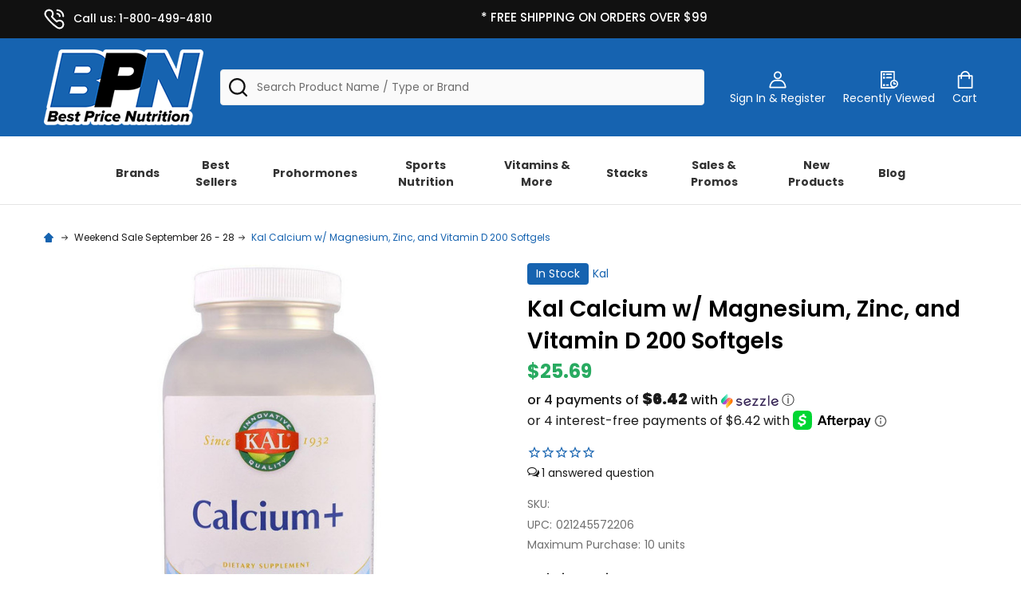

--- FILE ---
content_type: text/html; charset=UTF-8
request_url: https://www.bestpricenutrition.com/products/kal-calcium-w-magnesium-zinc-and-vitamin-d-200-softgels-1
body_size: 104847
content:
    <!DOCTYPE html>
<html class="no-js" lang="en">
    
    <head>
         <title>Kal Calcium  w/ Magnesium, Zinc, and Vitamin D</title>

        <link rel="dns-prefetch preconnect" href="https://cdn11.bigcommerce.com/s-2wcupekyn6" crossorigin><link rel="dns-prefetch preconnect" href="https://fonts.googleapis.com/" crossorigin><link rel="dns-prefetch preconnect" href="https://fonts.gstatic.com/" crossorigin>
        <meta property="product:price:amount" content="25.69" /><meta property="product:price:currency" content="USD" /><meta property="og:url" content="https://www.bestpricenutrition.com/products/kal-calcium-w-magnesium-zinc-and-vitamin-d-200-softgels-1" /><meta property="og:site_name" content="Best Price Nutrition" /><meta name="keywords" content="bodybuilding supplements, prohormones, fat burners, protein, supplements"><meta name="description" content="Kal Calcium w/Magnesium, Zinc, and Vitamin D is a synergistic formula that supports healthy bones, teeth, and muscles. Calcium and Magnesium play an integral role in many functions within the body. "><link rel='canonical' href='https://www.bestpricenutrition.com/products/kal-calcium-w-magnesium-zinc-and-vitamin-d-200-softgels-1' /><meta name='platform' content='bigcommerce.stencil' /><meta property="og:type" content="product" />
<meta property="og:title" content="Kal Calcium w/ Magnesium, Zinc, and Vitamin D 200 Softgels" />
<meta property="og:description" content="Kal Calcium w/Magnesium, Zinc, and Vitamin D is a synergistic formula that supports healthy bones, teeth, and muscles. Calcium and Magnesium play an integral role in many functions within the body. " />
<meta property="og:image" content="https://cdn11.bigcommerce.com/s-2wcupekyn6/products/185/images/32332/CALCIUM_-MAGNESIUM_-ZINC_-AND-VITAMIN-D-200-SOFTGELS__25828.1707419305.386.513.jpg?c=1" />
<meta property="og:availability" content="instock" />
<meta property="pinterest:richpins" content="enabled" />
        
         

        <link href="https://cdn11.bigcommerce.com/s-2wcupekyn6/product_images/Untitled%20design%20%281%29.png?t=1706206017" rel="shortcut icon">
        <meta name="viewport" content="width=device-width, initial-scale=1">
        
        <!-- Preconnect to external domains -->
        <!--<link rel="preconnect" href="https://searchserverapi.com">-->
        <link rel="preconnect" href="https://widget.sezzle.com">
        
        <!--<link rel="dns-prefetch" href="https://cdn.attn.tv">-->

        <script>
            document.documentElement.className = document.documentElement.className.replace('no-js', 'js');
        </script>

        <script>
    function browserSupportsAllFeatures() {
        return window.Promise
            && window.fetch
            && window.URL
            && window.URLSearchParams
            && window.WeakMap
            // object-fit support
            && ('objectFit' in document.documentElement.style);
    }

    function loadScript(src) {
        var js = document.createElement('script');
        js.src = src;
        js.onerror = function () {
            console.error('Failed to load polyfill script ' + src);
        };
        document.head.appendChild(js);
    }

    if (!browserSupportsAllFeatures()) {
        loadScript('https://cdn11.bigcommerce.com/s-2wcupekyn6/stencil/c62f7110-a336-013e-2dec-6a4569d350ab/e/10c9b080-dec5-013e-f45c-1ebad4682c1d/dist/theme-bundle.polyfills.js');
    }
</script>
<!-- preload polyfill -->
<script>!function(n){"use strict";n.loadCSS||(n.loadCSS=function(){});var o=loadCSS.relpreload={};if(o.support=function(){var e;try{e=n.document.createElement("link").relList.supports("preload")}catch(t){e=!1}return function(){return e}}(),o.bindMediaToggle=function(t){var e=t.media||"all";function a(){t.addEventListener?t.removeEventListener("load",a):t.attachEvent&&t.detachEvent("onload",a),t.setAttribute("onload",null),t.media=e}t.addEventListener?t.addEventListener("load",a):t.attachEvent&&t.attachEvent("onload",a),setTimeout(function(){t.rel="stylesheet",t.media="only x"}),setTimeout(a,3e3)},o.poly=function(){if(!o.support())for(var t=n.document.getElementsByTagName("link"),e=0;e<t.length;e++){var a=t[e];"preload"!==a.rel||"style"!==a.getAttribute("as")||a.getAttribute("data-loadcss")||(a.setAttribute("data-loadcss",!0),o.bindMediaToggle(a))}},!o.support()){o.poly();var t=n.setInterval(o.poly,500);n.addEventListener?n.addEventListener("load",function(){o.poly(),n.clearInterval(t)}):n.attachEvent&&n.attachEvent("onload",function(){o.poly(),n.clearInterval(t)})}"undefined"!=typeof exports?exports.loadCSS=loadCSS:n.loadCSS=loadCSS}("undefined"!=typeof global?global:this);</script>
        <script>window.consentManagerTranslations = `{"locale":"en","locales":{"consent_manager.data_collection_warning":"en","consent_manager.accept_all_cookies":"en","consent_manager.gdpr_settings":"en","consent_manager.data_collection_preferences":"en","consent_manager.manage_data_collection_preferences":"en","consent_manager.use_data_by_cookies":"en","consent_manager.data_categories_table":"en","consent_manager.allow":"en","consent_manager.accept":"en","consent_manager.deny":"en","consent_manager.dismiss":"en","consent_manager.reject_all":"en","consent_manager.category":"en","consent_manager.purpose":"en","consent_manager.functional_category":"en","consent_manager.functional_purpose":"en","consent_manager.analytics_category":"en","consent_manager.analytics_purpose":"en","consent_manager.targeting_category":"en","consent_manager.advertising_category":"en","consent_manager.advertising_purpose":"en","consent_manager.essential_category":"en","consent_manager.esential_purpose":"en","consent_manager.yes":"en","consent_manager.no":"en","consent_manager.not_available":"en","consent_manager.cancel":"en","consent_manager.save":"en","consent_manager.back_to_preferences":"en","consent_manager.close_without_changes":"en","consent_manager.unsaved_changes":"en","consent_manager.by_using":"en","consent_manager.agree_on_data_collection":"en","consent_manager.change_preferences":"en","consent_manager.cancel_dialog_title":"en","consent_manager.privacy_policy":"en","consent_manager.allow_category_tracking":"en","consent_manager.disallow_category_tracking":"en"},"translations":{"consent_manager.data_collection_warning":"We use cookies (and other similar technologies) to collect data to improve your shopping experience.","consent_manager.accept_all_cookies":"Accept All Cookies","consent_manager.gdpr_settings":"Settings","consent_manager.data_collection_preferences":"Website Data Collection Preferences","consent_manager.manage_data_collection_preferences":"Manage Website Data Collection Preferences","consent_manager.use_data_by_cookies":" uses data collected by cookies and JavaScript libraries to improve your shopping experience.","consent_manager.data_categories_table":"The table below outlines how we use this data by category. To opt out of a category of data collection, select 'No' and save your preferences.","consent_manager.allow":"Allow","consent_manager.accept":"Accept","consent_manager.deny":"Deny","consent_manager.dismiss":"Dismiss","consent_manager.reject_all":"Reject all","consent_manager.category":"Category","consent_manager.purpose":"Purpose","consent_manager.functional_category":"Functional","consent_manager.functional_purpose":"Enables enhanced functionality, such as videos and live chat. If you do not allow these, then some or all of these functions may not work properly.","consent_manager.analytics_category":"Analytics","consent_manager.analytics_purpose":"Provide statistical information on site usage, e.g., web analytics so we can improve this website over time.","consent_manager.targeting_category":"Targeting","consent_manager.advertising_category":"Advertising","consent_manager.advertising_purpose":"Used to create profiles or personalize content to enhance your shopping experience.","consent_manager.essential_category":"Essential","consent_manager.esential_purpose":"Essential for the site and any requested services to work, but do not perform any additional or secondary function.","consent_manager.yes":"Yes","consent_manager.no":"No","consent_manager.not_available":"N/A","consent_manager.cancel":"Cancel","consent_manager.save":"Save","consent_manager.back_to_preferences":"Back to Preferences","consent_manager.close_without_changes":"You have unsaved changes to your data collection preferences. Are you sure you want to close without saving?","consent_manager.unsaved_changes":"You have unsaved changes","consent_manager.by_using":"By using our website, you're agreeing to our","consent_manager.agree_on_data_collection":"By using our website, you're agreeing to the collection of data as described in our ","consent_manager.change_preferences":"You can change your preferences at any time","consent_manager.cancel_dialog_title":"Are you sure you want to cancel?","consent_manager.privacy_policy":"Privacy Policy","consent_manager.allow_category_tracking":"Allow [CATEGORY_NAME] tracking","consent_manager.disallow_category_tracking":"Disallow [CATEGORY_NAME] tracking"}}`;</script>
        
        <script>
            window.lazySizesConfig = window.lazySizesConfig || {};
            window.lazySizesConfig.loadMode = 1;
        </script>
        <script async src="https://cdn11.bigcommerce.com/s-2wcupekyn6/stencil/c62f7110-a336-013e-2dec-6a4569d350ab/e/10c9b080-dec5-013e-f45c-1ebad4682c1d/dist/theme-bundle.head_async.js"></script>
        
        <script>
            window.dataLayer = window.dataLayer || [];
            function gtag(){dataLayer.push(arguments);}
            gtag('js', new Date());
        </script>

            <link href="https://fonts.googleapis.com/css?family=Source+Sans+Pro:600,400%7CPoppins:400,500,600,700&display=block" rel="stylesheet">
            <script async src="https://cdn11.bigcommerce.com/s-2wcupekyn6/stencil/c62f7110-a336-013e-2dec-6a4569d350ab/e/10c9b080-dec5-013e-f45c-1ebad4682c1d/dist/theme-bundle.font.js"></script>
            <link data-stencil-stylesheet href="https://cdn11.bigcommerce.com/s-2wcupekyn6/stencil/c62f7110-a336-013e-2dec-6a4569d350ab/e/10c9b080-dec5-013e-f45c-1ebad4682c1d/css/theme-6754e800-dd25-013e-a88a-12df8f8cb346.css" rel="stylesheet">
            <!-- Start Tracking Code for analytics_facebook -->

<script data-bc-cookie-consent="4" type="text/plain">
!function(f,b,e,v,n,t,s){if(f.fbq)return;n=f.fbq=function(){n.callMethod?n.callMethod.apply(n,arguments):n.queue.push(arguments)};if(!f._fbq)f._fbq=n;n.push=n;n.loaded=!0;n.version='2.0';n.queue=[];t=b.createElement(e);t.async=!0;t.src=v;s=b.getElementsByTagName(e)[0];s.parentNode.insertBefore(t,s)}(window,document,'script','https://connect.facebook.net/en_US/fbevents.js');

fbq('set', 'autoConfig', 'false', '672924344638447');
fbq('dataProcessingOptions', []);
fbq('init', '672924344638447', {"external_id":"e748665e-4e98-4080-980e-7ad0a0a8bebc"});
fbq('set', 'agent', 'bigcommerce', '672924344638447');

function trackEvents() {
    var pathName = window.location.pathname;

    fbq('track', 'PageView', {}, "");

    // Search events start -- only fire if the shopper lands on the /search.php page
    if (pathName.indexOf('/search.php') === 0 && getUrlParameter('search_query')) {
        fbq('track', 'Search', {
            content_type: 'product_group',
            content_ids: [],
            search_string: getUrlParameter('search_query')
        });
    }
    // Search events end

    // Wishlist events start -- only fire if the shopper attempts to add an item to their wishlist
    if (pathName.indexOf('/wishlist.php') === 0 && getUrlParameter('added_product_id')) {
        fbq('track', 'AddToWishlist', {
            content_type: 'product_group',
            content_ids: []
        });
    }
    // Wishlist events end

    // Lead events start -- only fire if the shopper subscribes to newsletter
    if (pathName.indexOf('/subscribe.php') === 0 && getUrlParameter('result') === 'success') {
        fbq('track', 'Lead', {});
    }
    // Lead events end

    // Registration events start -- only fire if the shopper registers an account
    if (pathName.indexOf('/login.php') === 0 && getUrlParameter('action') === 'account_created') {
        fbq('track', 'CompleteRegistration', {}, "");
    }
    // Registration events end

    

    function getUrlParameter(name) {
        var cleanName = name.replace(/[\[]/, '\[').replace(/[\]]/, '\]');
        var regex = new RegExp('[\?&]' + cleanName + '=([^&#]*)');
        var results = regex.exec(window.location.search);
        return results === null ? '' : decodeURIComponent(results[1].replace(/\+/g, ' '));
    }
}

if (window.addEventListener) {
    window.addEventListener("load", trackEvents, false)
}
</script>
<noscript><img height="1" width="1" style="display:none" alt="null" src="https://www.facebook.com/tr?id=672924344638447&ev=PageView&noscript=1&a=plbigcommerce1.2&eid="/></noscript>

<!-- End Tracking Code for analytics_facebook -->

<!-- Start Tracking Code for analytics_siteverification -->

<meta name="google-site-verification" content="9p0lQUumSbfSniE19a9fBxLreJ-MuaTjr1vQIGByJAc" />

<!-- End Tracking Code for analytics_siteverification -->


<script type="text/javascript" src="https://checkout-sdk.bigcommerce.com/v1/loader.js" defer ></script>
<script src="https://www.google.com/recaptcha/api.js" async defer></script>
<script>window.consentManagerStoreConfig = function () { return {"storeName":"Best Price Nutrition","privacyPolicyUrl":"https:\/\/www.bestpricenutrition.com\/privacy-policy","writeKey":null,"improvedConsentManagerEnabled":true,"AlwaysIncludeScriptsWithConsentTag":true}; };</script>
<script type="text/javascript" src="https://cdn11.bigcommerce.com/shared/js/bodl-consent-32a446f5a681a22e8af09a4ab8f4e4b6deda6487.js" integrity="sha256-uitfaufFdsW9ELiQEkeOgsYedtr3BuhVvA4WaPhIZZY=" crossorigin="anonymous" defer></script>
<script type="text/javascript" src="https://cdn11.bigcommerce.com/shared/js/storefront/consent-manager-config-3013a89bb0485f417056882e3b5cf19e6588b7ba.js" defer></script>
<script type="text/javascript" src="https://cdn11.bigcommerce.com/shared/js/storefront/consent-manager-08633fe15aba542118c03f6d45457262fa9fac88.js" defer></script>
<script type="text/javascript">
var BCData = {"product_attributes":{"sku":"4162","upc":"021245572206","mpn":null,"gtin":null,"weight":null,"base":true,"image":null,"stock":null,"instock":true,"stock_message":null,"purchasable":true,"purchasing_message":null,"call_for_price_message":null,"price":{"without_tax":{"formatted":"$25.69","value":25.69,"currency":"USD"},"tax_label":"Tax"}}};
</script>
<script src='https://a00dg1xu-us-en-us.myexperro.com/bigc-app/df87f78e-22ad-493f-9e62-51a61ea49c3d_f7d6ac58-755c-4b17-a33a-fc161d46a91a_26.js?hash=f75562d110a7f1ed9ddfcc9965fbfeb7'   ></script><script src='https://bigcommerce-storefront.getredo.com/main.js'   ></script><script data-bc-cookie-consent="2" type="text/plain">
				
    (function (w,d,s,u,o,c,e,x){
				
        w['TrackingSystemObject']=o;
				
        e=d.createElement(s);e.async=1;e.src=u;e.onload=c;
				
        x=d.getElementsByTagName(s)[0];x.parentNode.insertBefore(e, x);
				
    })(window,document,'script','https://cdn.refersion.com/refersion.js','r',function () {
				
        /*Configure SDK*/
				
        r.pubKey = 'pub_118b92d38848ca172037';
				
        r.settings.fp_off = true;
				
        r.cart_type='BIGCOMMERCE';
				
        /*Initialize*/
				
        r.initializeXDLS().then(() => {
				
            r.launchDefault();
				
        });
     });
</script><!-- Google Tag Manager -->
<script>(function(w,d,s,l,i){w[l]=w[l]||[];w[l].push({'gtm.start':
new Date().getTime(),event:'gtm.js'});var f=d.getElementsByTagName(s)[0],
j=d.createElement(s),dl=l!='dataLayer'?'&l='+l:'';j.async=true;j.src=
'https://www.googletagmanager.com/gtm.js?id='+i+dl;f.parentNode.insertBefore(j,f);
})(window,document,'script','dataLayer','GTM-TNZJ2DB');</script>
<!-- End Google Tag Manager --><!--Remove In Stock Icon-->
<script data-bc-cookie-consent="2" type="text/plain">
(function() {
var style = document.createElement('style');
style.innerHTML = '.productView-stockLabel:not(._outstock) { display: none }';
document.head.appendChild(style);
})();
</script>
<!--Remove In Stock Icon End--><script data-bc-cookie-consent="4" type="text/plain">
/*    
<meta name="msvalidate.01" content="BEB2AF3B02F8A751169CADB448A5BDDC" />
*/
</script><script type="text/javascript">
    var attnData = {
	    pageType: "product",
            orderData: {},
    }
try {
    if ("") {
        fetch("/api/storefront/order/", {
            credentials: "include",
        })
        .then(function (response) {
            return response.json();
        })
        .then(function (orderInfo) {
            window.attnData = window.attnData || {
			        pageType: "product",
    		        orderData: {},
		            }
            window.attnData.orderData = {
                cartTotal: orderInfo.orderAmount,
                cartId: orderInfo.cartId,
			    cartCoupon: orderInfo.coupons.length > 0 ? orderInfo.coupons[0].code : null,
                orderId: orderInfo.orderId,
                phone: orderInfo.billingAddress.phone,
                email: orderInfo.billingAddress.email,
                items: orderInfo.lineItems.physicalItems.map(item => {
                    return {
                        sku: item.productId,
                        subProductId: item.variantId,
                        name: item.name,
                        image: item.imageUrl,
                        price: item.salePrice,
                        currency: orderInfo.currency.code,
                        quantity: item.quantity,
                    }
                }),
            }
        })
}} catch (e) {}
</script>
<script type="text/javascript">
 const attn_upc = "021245572206";
    const attn_price = "25.69";
    var variant = null;
    const attnBCProducts = window.attn_bc_products = window.attn_bc_products || {};
    const productsCatalogue = attnBCProducts.products = attnBCProducts.products || [];
    const product = {
        sku: '185',
        subProductId: variant,
        productId: '4162',
        name: 'Kal Calcium w/ Magnesium, Zinc, and Vitamin D 200 Softgels',
        image: 'https://cdn11.bigcommerce.com/s-2wcupekyn6/images/stencil/608x608/products/185/32332/CALCIUM_-MAGNESIUM_-ZINC_-AND-VITAMIN-D-200-SOFTGELS__25828.1707419305.jpg?c=1',
        category: 'What&#x27;s New,Bone Health,Vitamins &amp; Minerals,Minerals,Calcium,Calcium-Magnesium / Calcium Combinations,Kal,no sale,Sale Items,Titles that do not have stacks,Products Under $20,Products Under $50,Items That Aren&#x27;t Stacks or Clearance,Google Shopping,Labor Day Sale,All Products,Sale Collection,All Products Excluding Stacks,Weekend Sale September 26 - 28',
        price: attn_price,
        currency: 'USD' || 'USD',
    };
    if (attnData.pageType === 'product' && product.sku) {    try {
        fetch('/graphql', {
            method: 'POST',
            credentials: 'same-origin',
            headers: {
              'Content-Type': 'application/json',
              'Authorization': 'Bearer eyJ0eXAiOiJKV1QiLCJhbGciOiJFUzI1NiJ9.[base64].RFjmwUxgzu35Elt-h0JqZ_Azx6b3dCGx01ul9nv17g02npkU55uKIsAkk1qYc6d5wFn1k5AXZ8SdGNiUc5ytkw'
            },
            body: JSON.stringify({ query: '{ site {product(entityId: 185) { sku, variants{edges{node{upc, entityId, prices{price{value}}}}}}}}'})})
            .then(data => data.json())
            .then(json => json?.data?.site?.product?.variants?.edges)
            .then(variantsArr =>  {
                if (variantsArr.length === 1) {
                    variant = variantsArr[0]?.node?.entityId;
                } else if (attn_upc) {
                    variant = variantsArr.find(variantObj => variantObj?.node?.upc === attn_upc)?.node.entityId;
                } else if (attn_price) {
                    variant = variantsArr.find(variantObj => variantObj?.node?.prices?.price?.value?.toString() === attn_price)?.node.entityId;
                } else {
                    variant = variantsArr[0]?.node?.entityId;
                }
            })
            .then(() => {
                product.subProductId = variant;
                attnBCProducts["current_product"] = product;
                if (productsCatalogue.filter(i => {i.productId === '185' && i.subProductId === variant}).length === 0) {
                    productsCatalogue.push(product);
                }
            })
    } catch {
        attnBCProducts["current_product"] = product;
        if (productsCatalogue.filter(i => i.productId === '185').length === 0) {
            productsCatalogue.push(product);
        }
    }}
</script><script data-bc-cookie-consent="2" type="text/plain" src="https://cdn.userway.org/widget.js" data-account="RQHQZTd1Cy"></script><script async type="text/javascript"
src="https://kdiaa.bestpricenutrition.com/providers/atLabel/load" onError="var
fallbackScript = document.createElement('script');
fallbackScript.src="https://cdn.attn.tv/bestpricenutrition/dtag.js";
document.head.appendChild(fallbackScript);"></script><script data-bc-cookie-consent="2" type="text/plain" src="https://appdevelopergroup.co/apps/bc_smartbar/js/smartbar.js?shop=c2130960199f992f8c782da859d8ec0a"></script>

<script data-cfasync="false" data-dd-sm-ignore="true" data-cookieconsent="ignore" id="wsa-tag-manager-javascript-h-test" nonce="">!function(w,d){if(d.location.href.indexOf('showHidden=true')<0&&d.location.href.indexOf('shogun.page/previews')<0){w.TagRocket=w.TagRocket||{};var T=w.TagRocket;T.teh=[];w.onerror=function(m,s,l,c,e){T.teh.push((l?(l+' '):'')+(c?(c+' '):'')+m+(m.colno?(':'+m.colno):'')+(s?(' '+s):''));};function a(s){var e=d.createElement('script'),h=d.getElementsByTagName('head')[0];e.appendChild(d.createTextNode(s));h.insertBefore(e,h.firstChild)}a('()=>{};window.arrowFunctions=1');a('async function a(){};window.asyncFunctions=1');var m=new Date().toISOString(),q='wsa-tag-manager-javascript-',z;T.tah=function(s){w.dataLayer=w.dataLayer||[];if(!w.gtag){w.gtag=function(){dataLayer.push(arguments)};gtag('js',new Date);t=d.createElement('script');t.async=!0;t.setAttribute('src','https://www.googletagmanager.com/gtag/js?id=G-7XTJM93TLW');d.head.appendChild(t)};if(!w.wsa_tre){var n='denied';gtag('consent',{functionality_storage:n,ad_storage:n,analytics_storage:n,ad_user_data:n,ad_personalization:n,personalization_storage:n,security_storage:n});gtag('config',"G-7XTJM93TLW",{groups:'TagRocketErrorTracking',send_page_view:false});;gtag('config',"G-RRWY2MRLRD",{groups:'TagRocketErrorTracking',send_page_view:false});gtag('event','tag_rocket_error',{send_to:["G-RRWY2MRLRD"],description:'Script Failure',app_version:'3.46.45',tag_rocket_version:'1.94',ua:navigator.userAgent});};w.wsa_tre=1;if(w.console)console.error('Tag Rocket (h): '+s,T.teh);T.teh.forEach(function(e){gtag('event','app_error',{send_to:'G-7XTJM93TLW',scope:s,description:s+' 3.46.45 h '+e,message:'h '+e,app_version:'3.46.45',automatic:1,tag_rocket_version:'1.94',pagedatetime:m,datetime:m,ua:navigator.userAgent,tags:"unknown",environment:'Production'})})};p=function(){if(!T.ts&&!d.getElementById(q+'second'))T.tah('Header Script Missing');else if(!T.tss)T.tah('Header Script Failure1');else if(!T.ts)T.tah('Header Script Failure2');if(!T.tm&&!d.getElementById(q+'main'))T.tah('Footer Script Missing');else if(!T.tm)T.tah('Footer Script Failure')};if(w.addEventListener)w.addEventListener('DOMContentLoaded',p);else w.attachEvent('onDOMContentLoaded',p)}}(window,document)</script>               
<script data-cfasync="false" data-dd-sm-ignore="true" data-cookieconsent="ignore" id="wsa-tag-manager-javascript-second" nonce="">
/*
    Web Site Advantage: Tag Rocket App 1 of 2 Head [1.94.79923]
    https://bigcommerce.websiteadvantage.com.au/tag-rocket/
    Copyright (C) 2020 - 2025 Web Site Advantage
*/

!function(w,d){if(d.location.href.indexOf('showHidden=true')<0&&d.location.href.indexOf('shogun.page/previews')<0){w.TagRocket=w.TagRocket||{};var T=w.TagRocket;T.tss=1;T.tags='gads|ga4|bing';T.scc='US-OH';T.seu='false';T.l='';var eet=new Date,eei=0,eer=0,eea='G-7XTJM93TLW';T.ec=function(){gtag.apply(null,arguments)};T.a=function(s,e,c,o){try{if(!eei){eei=1;if(!w.gtag){w.gtag=function(){dataLayer.push(arguments)}}T.ec('config',eea,{groups:'TagRocketErrorTracking',send_page_view:false})}if(!eer){eer=1;T.ct=c;if(w.console)console.error('Tag Rocket: '+s+': '+e,o||'');T.ct=1;var z = e?e.substring(0,255):'-missing-';T.ec('event','app_error',{send_to:eea,scope:s,description:s+' 3.46.45 '+z,message:z,app_version:'3.46.45',automatic:1,tag_rocket_version:'1.94',pagedatetime:eet.toISOString(),datetime:new Date().toISOString(),ua:navigator.userAgent,tags:T.tags,timesinceload:new Date-eet,environment:'Production'});eer=0}}catch(x){try{T.ec('event','app_error',{send_to:eea,scope:'AppErrorError',description:'3.46.45 '+x,message:''+x,app_version:'3.46.45',tag_rocket_version:'1.94',pagedatetime:eet.toISOString(),datetime:new Date().toISOString(),ua:navigator.userAgent,tags:T.tags,timesinceload:new Date-eet,environment:'Production'});}catch(y){}}};T.eq=T.eq||[];if(w.addEventListener){w.addEventListener('error',function(){T.ef.apply(T,arguments)},{passive:!0,capture:!0});}else if(w.attachEvent){w.attachEvent('onerror',function(){T.ef.apply(T,arguments)});}if(!T.ef){T.ef=function(){T.eq.push(arguments)}};if(!T.cf){T.cq=T.cq||[];T.cf=function(){T.cq.push(arguments)};if(w.console){T.ce=console.error;console.error=function(){T.ce.apply(console,arguments);T.cf.apply(T,arguments)}}};try{T.dN='NewPromotionsAdded';T.eg=[];T.eh=0;T.cw=function(){T.ee(function(a){a.forEach(function(b){T.e(b.addedNodes,function(c){if(T.bA(c,T.bu)=='promotion'&&T.bz(c,'found')){T.eg.push(c)}T.e(T.eb(c,"["+T.bu+"='promotion']"),function(e){if(T.bz(e,'found')){T.eg.push(e)}})})});if(T.bj(T.eg)&&!T.eh){T.A(function(){T.eh=T.be(function(){T.eh=0;T.f(T.dN,{elements:T.eg});T.eg=[];},100,'New Promotions Added')})}});};T.dX=[];T.dY=0;T.dZ=function(a){T.e(a,function(b){T.dX=T.dX.concat(T.bp(b));if(T.bA(b,T.bu)=='list'&&T.ea(b)&&T.bz(b,'found')){T.dX.push(b)}T.e(T.eb(b,"["+T.bu+"='list']"),function(c){if(T.ea(c)&&T.bz(c,'found')){T.dX.push(c)}})})};T.ed=function(){T.A(function(){if(T.bj(T.dX)){if(T.dY)T.dT(T.dY);T.dY=T.be(function(){T.f(T.cY,{elements:T.dX});T.dX=[];T.dY=0},500,'New Products Added')}})};T.cv=function(e){T.ee(function(f){f.forEach(function(g){T.dZ(g.addedNodes);});T.ed();},e||d.body)};T.cY='NewProductsAdded';T.aQ='UserDataUpdated';T.eb=function(a,b){if(!a.querySelectorAll)return[];var c=a.querySelectorAll(b);if(Array.from)return Array.from(c);else return c};T.bt=function(a){return T.eb(d,a)};T.ea=function(a){var b=T.bA(a,T.bv);return b&&!isNaN(parseInt(b,10))};T.P=function(a){return typeof a!=='undefined'&&a!==null};T.w=function(a){return a===0||(T.P(a)&&a!==''&&!isNaN(a))};T.en=function(a){var b=String.fromCodePoint;if(b){return b(a)}return ''};T.em=function(a,b,c){var e=[].slice.call(a).map(function(f){if(c||typeof(f)==='function')return f;try{return T.E(f)}catch(g){if(Array.isArray(f)){return [].concat(f)}else return f}});if(T.bj(e)){e[0]=T.en(b)+' %cTag Rocket: %c'+e[0];e.splice(1,0,'color:none;');e.splice(1,0,'color:#28a300;')}return e};T.aP=function(){if(w.console)console.warn.apply(console,T.em(arguments,0x1F6A8,1))};T.cG=function(){if(w.console)console.error.apply(console,T.em(arguments,0x26A0,1))};T.ag=function(a,b){return a.sort(function(c,e){return e.price*e.quantity-c.price*c.quantity}).slice(0,b)};T.cN=function(a,b,c,e){var f,g=function(h){if(h>=T.bj(a))c&&c();else T.be(function(){T.t('SB95',function(){f=b(a[h],h);if(typeof f!=='undefined')c&&c(f);else g(h+1)},1)},0,'Yield '+h+' '+e);};g(0)};T.e=function(a,b){var c,e,f=T.bj(a);if(a&&f)for(c=0;c<f;c++){e=b(a[c],c);if(typeof e!=='undefined')return e}};T.dm=function(a,b){if(a&&T.bj(a))for(var c=0;c<T.bj(a);c++){if(a[c]===b)return true}};T.ei=function(a,b,c){a.setAttribute(b,c)};T.p=function(a,b,c){if(T.P(c)&&c!=='')a[b]=c};T.cp=function(a,b){if(!b||!a)return a;var c=b.split('.'),e=a[c.shift()];return T.cp(e,c.join('.'))};T.t=function(a,b,c,e){try{c&&b.apply(this,e)}catch(f){T.a(a,''+f,1,f)}};T.bC=function(a,b,c,e){var f=function(){T.t.call(this,'SB24',c,1,arguments)};if(b==T.S&&d.readyState!="loading"){T.be(f,0,T.S)}else{e=e||{};if(!T.P(e.passive)){e.passive=!0;}a.addEventListener&&a.addEventListener(b,f,e)||a.attachEvent&&a.attachEvent('on'+b,f)}};T.R=function(a,b){T.bC(w,a,function(a){if(!b.done){b.done=1;b(a)}},{once:!0})};T.bf=function(a,b){try{return JSON.stringify(a,b)}catch(c){throw ''+T.bf.caller+' '+c}};T.cg=function(a){return a&&JSON.parse(a)};T.E=function(a){return T.cg(T.bf(a))};T.dj=function(a){return T.bf(a)=='{}'};T.U=function(a){var b=Object(a),c,e,f,g=arguments;for(c=1;c<g.length;c++){e=g[c];if(e!=null){for(f in e){if(Object.prototype.hasOwnProperty.call(e,f))b[f]=e[f];}}}return b;};T.bj=function(a){return a.length};T.bF=function(a){try{if(!localStorage||T.el)return !1;return localStorage.removeItem(a)}catch(b){T.a('SB63','Incognito Safari has blocked localStorage. This stops us tracking things like add to cart events',1,b);T.el=!0}};T.bD=function(a){try{if(!localStorage||T.el)return !1;return localStorage.getItem(a)}catch(b){T.a('SB61','Incognito Safari has blocked localStorage. This stops us tracking things like add to cart events',1,b);T.el=!0}};T.bE=function(a,b){try{if(!localStorage||T.el)return !1;localStorage.setItem(a,b)}catch(c){T.a('SB60','Incognito Safari has blocked localStorage. This stops us tracking things like add to cart events',1,c);T.el=!0}};T.aq=function(a){var b=d.cookie.match(new RegExp('(^| )'+a+'=([^;]+)')),c=b&&unescape(b[2])||'';return c=='deleted'?'':c};T.M=function(a){var b=w.performance;return b&&b.getEntriesByType&&b.getEntriesByType(a)};T.L=function(){var a=navigator;return a.connection||a.mozConnection||a.webkitConnection};T.J=function(a,b,c){return (a||'').replace(b,c||'')};T.at=function(a){return (a||'').trim().toLowerCase()};T.bm=function(a){return T.J(T.J(T.at(a),/([^a-z0-9 _])/g),/ +/g,'_')};T.aF=function(a,b){return a.indexOf(b)>=0};T.N=function(a,b){b=b||255;if(!a)return '(missing)';a=T.J((''+a).trim(),/ *(\r\n|\n|\r) */gm,' ');if(T.bj(a)<=b)return a;return a.substring(0,b-3)+'...'};T.cH=function(a,b){var c='',e='';switch(b){case 'AU':c='0011';e='61';break;case 'US':case 'CA':c='011';e='1';break;case 'GB':c='011';e='44';break;case 'IT':c='00';e='39';break;}a=T.J(a,/[^\d+]+/g);if(c)a=T.J(a,new RegExp('^'+c),'+');if(a[0]!='+'&&e){a='+'+T.J(e+a,/^0/);}return a};T.bB=function(a,b){return a.hasAttribute(b)};T.bA=function(a,b){if(a.getAttribute)return T.N(a.getAttribute(b))};T.bz=function(a,b){var c='data-tagrocket-'+b;if(T.bB(a,c))return 0;T.ei(a,c,'1');return 1};T.bI=function(a,b,c,e){var f=setInterval(function(){T.t(a,function(){try{c()}catch(g){if(b)clearInterval(f);throw g}},1)},e);return f};T.cs=function(a,b,c,e){if(a)T.dT(a);return T.be(b,c,e)};T.dT=function(a){clearTimeout(a)};T.be=function(a,b,c){return setTimeout(a,b,'Tag Rocket '+(c||''))};T.bP=function(a,b,c){T.dy('query getCartMetafields{site{cart{metafields(namespace:"bc_storefront" keys:["'+b+'"]){edges{node{entityId}}}}}}',function(e,f){T.t('SB82',function(){if(e>0){var g='createCartMetafield',h='',i=T.cp(f,'data.site.cart.metafields.edges');if (i&&i.length){g='updateCartMetafield';h=' metafieldEntityId:'+i[0].node.entityId}T.dy('mutation '+g+'{cart{'+g+'(input:{cartEntityId:"'+a+'" data:{key:"'+b+'" value:"'+T.bf(c).replace(/"/g,'\\"')+'"}'+h+'}){metafield{id entityId key value}errors{...on Error{message}}}}}',function(e,j){T.t('SB83',function(){if(e>0){}},1)})}},1)})};T.ek=function(a){T.cA.appendChild(a)};T.ej=function(a,b,c){b=b||{};if(b.onvisible&&d.hidden){T.R('visibilitychange',function(){T.ej(a,b,c)});return};var e=d.createElement(a),f;if(b.id&&d.getElementById(b.id))return;for(var g in b){T.ei(e,g,b[g])}e.onload=e.onreadystatechange=function(){f=e.readyState;if(!f||f=='loaded'||f=='complete'){if(c)c();c=null}};T.ek(e);return e};T.df=function(a){T.ej('style',{type:'text/css'}).appendChild(d.createTextNode(a));};T.aO=function(a,b,c){b=b||{};b.src=a;if(!T.P(b.async))b.async=!0;if(T.cD)b.nonce=T.cD;if(!T.P(b.onvisible)&&T.pageType!='orderconfirmation')b.onvisible=!0;if(T.pageType!='orderconfirmation'||T.b.updated){T.ej('script',b,c)}else{T.o(T.aQ,function(){T.ej('script',b,c)})}};T.dF=function(a){if(T.bB(a,'data-list-name'))return T.bA(a,'data-list-name');if(a.parentElement)return T.dF(a.parentElement)};T.O=function(){var a=d.querySelector('head meta[name="description"]');if(a)return T.bA(a,'content');};T.cF=function(a){var b=w.location.href.match(new RegExp('[?&]'+a+'=([^&]*)'));return decodeURIComponent(b&&b[1]||'')};T.ee=function(a,b,c){if(w.MutationObserver)T.R(T.S,function(){c=c||{childList:!0,subtree:!0};b=b||d.body;if(!b)throw 'no target';new MutationObserver(a).observe(b,c)})};T.aL=function(a,b){if(a&&a.event_log)a.event_log+=b};T.dN='NewPromotionsAdded';T.eg=[];T.eh=0;T.cw=function(){T.ee(function(a){a.forEach(function(b){T.e(b.addedNodes,function(c){if(T.bA(c,T.bu)=='promotion'&&T.bz(c,'found')){T.eg.push(c)}T.e(T.eb(c,"["+T.bu+"='promotion']"),function(e){if(T.bz(e,'found')){T.eg.push(e)}})})});if(T.bj(T.eg)&&!T.eh){T.A(function(){T.eh=T.be(function(){T.eh=0;T.f(T.dN,{elements:T.eg});T.eg=[];},100,'New Promotions Added')})}});};T.dX=[];T.dY=0;T.dZ=function(a){T.e(a,function(b){T.dX=T.dX.concat(T.bp(b));if(T.bA(b,T.bu)=='list'&&T.ea(b)&&T.bz(b,'found')){T.dX.push(b)}T.e(T.eb(b,"["+T.bu+"='list']"),function(c){if(T.ea(c)&&T.bz(c,'found')){T.dX.push(c)}})})};T.ed=function(){T.A(function(){if(T.bj(T.dX)){if(T.dY)T.dT(T.dY);T.dY=T.be(function(){T.f(T.cY,{elements:T.dX});T.dX=[];T.dY=0},500,'New Products Added')}})};T.cv=function(e){T.ee(function(f){f.forEach(function(g){T.dZ(g.addedNodes);});T.ed();},e||d.body)};T.cY='NewProductsAdded';T.au='PromotionsVisible';T.dM=function(a){T.bo(T.au,a)};T.bn=function(a,b){var c,e=[];T.e(a.infos||a.items||a,function(f){c=f.product||f;if(!c.completed){e.push(c);}});if (T.bj(e)&&T.cF('showHidden')!='true'&&!e[0].name.includes('Package Protection')&&!T.aF(w.location.href,'translate.goog')){T.a('SB55e',''+T.bj(e)+' incomplete products on '+b+' '+e[0].productId+' '+e[0].name,1,e);}};T.dI=function(a,b){var c="["+T.bu+"='list']["+T.bv+"='"+a+"']";if(b)c="[data-list-name='"+T.J(b,/['"\\]/g,'\\$&')+"'] "+c;return d.querySelector(c)};T.n='ProductsVisible';T.dK=function(a,b){if(T.ba||T.bb)a.search=T.ba||T.bb;T.bn(a,T.n);T.cR(T.n,a,b)};T.dU=function(a){T.t('SB19b',function(){var b,c={},e;T.e(a,function(f){if(!f.seen){f.seen=1;b=f.callback.name+f.id;if(!c[b])c[b]=[];c[b].push(f)}});for(var g in c){e=c[g][0];e.callback({infos:c[g],list:e.list})}},1)};T.dW=0;T.dV=[];T.dP=function(a){a.visibleTime=0;if(!T.P(a.minVisibleTime))a.minVisibleTime=2e3;var b,c=new IntersectionObserver(function(e){T.e(e,function(f){if(f.isIntersecting){a.lastVisible=new Date;a.trigger='visible';b=T.be(function(){c.disconnect();T.dV.push(a);if(T.dW)return;T.dW=T.be(function(){T.dW=0;if(T.bj(T.dV)){T.dU(T.dV);T.dV=[];}},1e3,'Visible Ticking')},a.minVisibleTime-a.visibleTime,'On First Visible')}else{if(b)T.dT(b);if(a.lastVisible){a.visibleTime+=new Date-a.lastVisible;a.lastVisible=0}}})},{threshold:[0.5]});c.observe(a.e)};T.dR=[];T.dS=0;T.dQ=function(a){T.dR.push(a)};T.cx=function(){T.t('SB18',function(){var b,c,e=0,f=1,g=function(a){if(a.seen)return false;if(a.e&&a.e.getBoundingClientRect){try{b=a.e.getBoundingClientRect()}catch(h){}if(b){return b.top>-b.height/2&&b.left>-b.width/2&&b.bottom-b.height/2<=(w.innerHeight||d.documentElement.clientHeight)&&b.right-b.width/2<=(w.innerWidth||d.documentElement.clientWidth)}}return a.percent<T.dS},i=function(j,k){if(!k&&c)return;T.dT(c);c=T.be(function(){c=0;T.t('SB18a',function(){l()},1)},j,'Scroll Tick '+k)} ,l=function(){var m=[],n=1,o,p,q,r=d.body,s=d.documentElement;q=w.pageYOffset,p=w.innerHeight;if(r&&r.scrollHeight){if(f==1)f=r.scrollHeight;if(s.clientHeight)n=s.clientHeight;if(q&&p)n=q+p;}o=n/f;if(o>T.dS){T.dS=o;e=n;T.t('SB18b',function(){T.e(T.dR,function(a){a.trigger='scroll '+o;if(g(a)&&T.bj(m)<=5)m.push(a)});if(T.bj(m)){T.dU(m);i(6e3,1)}},1);}};T.bC(d,'scroll',function(){i(1e3,0);});T.R('load',function(){l()})},1);};T.dL=function(a){if(a.e&&('IntersectionObserver' in window)){T.dP(a)}else{T.dQ(a)}};T.dO=function(a,b,c,e){if(!w._bcCsrfProtectionPatched&&e<10){T.be(function(){T.dO(a,b,c,e+1)},100,'XMLHttpRequest Wait '+e)}else{var f=new XMLHttpRequest();e=e||1;f.onreadystatechange=function(){if(this.readyState==4){if(this.status!=200){if(e<12){T.be(function(){T.dO(a,b,c,e+1)},1e3,'XMLHttpRequest Retry '+e)}else{T.a('SB36','Request Failed after '+e+' attempts : '+a+' '+this.status,1,f);b(0,this.status)}}else{b(1,f.responseText?T.cg(f.responseText):'-missing-')}}};f.open(c?'POST':'GET',a,true);f.withCredentials=true;f.setRequestHeader('Content-type','application/json');if(c){f.setRequestHeader('Authorization','Bearer '+T.cE);f.send(T.bf({query:c}))}else{f.send()}}};T.dn=function(a,b,c,e){if(T.aF(w.location.href,'googleusercontent.com')){c(0,'googleusercontent.com')}else{e=e||1;b=b||{};if(!w._bcCsrfProtectionPatched&&e<10){T.be(function(){T.dn(a,b,c,e+1)},100,'Fetch Wait '+e)}else{w.fetch(a,b).then(function(f){if(f.ok){f.text().then(function(g){var h;try{h=T.cg(g)}catch(i){throw 'JSON parse error '+i+' '+a}try{c(h?1:0,h||'-empty-')}catch(i){throw 'onComplete error '+i+' '+a}})}else{if(e<12){T.be(function(){T.dn(a,b,c,e+1)},1e3*e,'Fetch '+e)}else{T.a('SB30','Fetch '+e+' Last Fail '+a+' '+f.status,1,f);try{c(0,f.status)}catch(i){T.a('SB30b','Fetch '+a+' onComplete '+(j.message||j),1,j)}}}}).catch(function(j){if(!j.message||!j.message.match(/^(cancel|annul|brochen|NetworkError when|Failed to fetch|취소됨)/)){if(e<12){T.be(function(){T.dn(a,b,c,e+1)},1e3,'Fetch Error '+e+1)}else{T.a('SB29','Fetch '+e+' Last Error '+a+' '+(j.message||j),1,j);c(0,j.message||j)}}else c(-1,j.message||j)})}}};T.dy=function(a,b){var c='/graphql';if(w.fetch){T.dn(c,{method:'POST',credentials:'same-origin',headers:{'Content-Type':'application/json',Authorization:'Bearer '+T.cE},body:T.bf({query:a})},b)}else{T.dO(c,b,a)}};T.bM=function(a,b){if(w.fetch){T.dn(a,{credentials:'include'},b)}else{T.dO(a,b)}};T.by=function(){T.o(T.dN,function(a){T.bw(T.bx(a.elements))})};T.bw=function(a){T.e(a,function(b){if(!b.e)b.e=d.querySelector("["+T.bu+"='promotion']["+T.bv+"='"+b.id+"']");var c=b.location=='top'?0.1:0.9;if(b.e){if(T.bz(b.e,'registered')){T.dL({se: T.dJ,id:'',e:b.e,promotion:b,percent:c,callback:T.dM});T.bC(b.e,'click',function(){T.bo(T.aw,b)})}}else{T.dL({se: T.dJ,id:'',e:b.e,promotion:b,percent:c,callback:T.dM})}})};T.aw='PromotionClicked';T.dH=0;T.bl=function(a,b){T.dH++;T.e(a.items,function(c,e){if(!b||T.dm(b,c)){c.e=c.e||T.dI(c.productId,a.listName);var f={se: T.dJ,id:T.dH,e:c.e,product:c,list:a};if(c.e){if(T.bz(c.e,'registered')){f.callback=T.dK;f.percent=e/T.bj(a.items);T.dL(f);T.bC(c.e,'click',function(){if(!f.seen)T.dK({infos:[f],list:a});T.bo(T.ab,f);})}}else{f.callback=T.dK;f.percent=e/T.bj(a.items);T.dL(f);}}})};T.ab='ProductClicked';T.bx=function(a){var b,c,e,f,g=[];if(!a)a=T.bt("["+T.bu+"='promotion']["+T.bv+"]");T.e(a,function(h){b=T.bA(h,T.bv);c=T.bA(h,'data-name');e=T.bA(h,'data-position');f={e:h};if(b)f.id=parseInt(b,10);if(c)f.name=c;if(e)f.location=e;g.push(f)});return g};T.br=function(a){var b,c,e=[],f=T.dE(e,a);if(T.bj(e)){T.bk({reason:'List',items:e},function(g){for(b in f){c=f[b];if(T.cy)c.category=T.cy;T.bl(c,g.items)}})}};T.dD=[];T.dE=function(a,b){var c,e,f,g,h,i={},j,k,l,m,n,o,p=['{','blogid','pageid','categoryid','ssib'],q='data-tagrocket-searchprovider';T.e(b,function(r){j=T.dF(r)||'Page: '+T.cz;c=j.split(':')[0].trim();m=j;if(T.aF(m,':'))m=m.split(':')[1].trim();i[j]=i[j]||{id:T.bm(j),type:c,listName:j,name:m,items:[]};n=T.dD[j]||0;f=T.bA(r,T.bv);e=T.bA(r,'data-product-price');l=T.bA(r,'data-product-category');g=T.bA(r,'data-name');h=T.bA(r,'data-product-brand');o=T.bA(r,'data-position');k={e:r,index:n};if(f)k.productId=parseInt(f,10);if(isNaN(k.productId)){if(!T.dG&&f&&p.some&&p.some(function(m){f.indexOf(m)!=0})){T.dG=1;T.a('SB43','Page contains invalid '+T.bv+' value: '+f,1,r)}}else{T.bz(r,'found');if(T.w(e))k.price=parseFloat(e);if(l)k.category={path:l,breadcrumbs:[l]};if(T.bB(r,q))k.searchprovider=T.bA(r,q);if(T.j)k.currency=T.j;if(!isNaN(o))k.index=parseInt(o,10)-1;T.dD[j]=n+1;a.push(k);i[j].items.push(k)}});return i};T.cb=function(a){var b='(unknown)';if(a&&a.nodeName){b=T.at(a.nodeName);if(b=='body')return 'html>body';if(b=='head')return 'html>head';if(a.id)return b+'#'+a.id;if(a.className&&T.bj(a.className))b+='.'+a.className.split(/[ ,]+/).join('.');if(a.parentElement)b=T.cb(a.parentElement)+'>'+b;return b}};T.r=function(a,b){if(isNaN(a))return a;if(!b)b=0;var c=Math.pow(10,b),e=Number.EPSILON||2.220446049250313e-16;return Math.round((a+e)*c)/c};T.dC='GetValue';T.getProductId=function(a,b,c,e,f){if(c.type=='giftCertificate')return c.type;var g=(c.isVariant&&f?f:e);if(g.length<1)return;return T.J(T.J(T.J(T.J(T.J(T.J(T.J(T.J(T.J(T.J(T.J((T.e(g.split('||'),function(h){if((!T.aF(h,'[[psku]]')||c.productSku)&&(!T.aF(h,'[[pmpn]]')||c.productMpn)&&(!T.aF(h,'[[pupc]]')||c.productUpc)&&(!T.aF(h,'[[pgtin]]')||c.productGtin)&&(!T.aF(h,'[[vname]]')||c.variantName)&&(!T.aF(h,'[[vid]]')||c.variantId)&&(!T.aF(h,'[[vsku]]')||c.variantSku)&&(!T.aF(h,'[[vmpn]]')||c.variantMpn)&&(!T.aF(h,'[[vupc]]')||c.variantUpc)&&(!T.aF(h,'[[vgtin]]')||c.variantGtin))return h})||'[[pid]]'),/\[\[pid\]\]/ig,c.productId),/\[\[pmpn\]\]/ig,c.productMpn),/\[\[pupc\]\]/ig,c.productUpc),/\[\[pgtin\]\]/ig,c.productGtin),/\[\[psku\]\]/ig,c.productSku),/\[\[vname\]\]/ig,c.variantName),/\[\[vid\]\]/ig,c.variantId),/\[\[vsku\]\]/ig,c.variantSku),/\[\[vmpn\]\]/ig,c.variantMpn),/\[\[vupc\]\]/ig,c.variantUpc),/\[\[vgtin\]\]/ig,c.variantGtin)};T.bT=function(a){T.b.updated=!0;try{var b=a.billingAddress;T.p(b,'phone',T.cH(b.phone,b.countryCode));T.p(T.b,'email',T.at(b.email));T.p(T.b,'phone',b.phone);T.p(T.b,'first_name',b.firstName);T.p(T.b,'last_name',b.lastName);T.p(T.b,'street',b.address1);T.p(T.b,'city',b.city);T.p(T.b,'state',b.stateOrProvince);T.p(T.b,'postal_code',b.postalCode);T.p(T.b,'country_code',b.countryCode);if(b.address2)T.b.street=(T.b.street?T.b.street+', ':'')+b.address2;}catch(c){T.a('SB56','Failed to update user data',1,c);}T.bo(T.aQ,T.b);};T.aQ='UserDataUpdated';T.dz=function(a,b){if(a.variants.edges){return T.e(a.variants.edges,function(c){if(c.node.entityId==b)return c.node})}};T.dA=function(a){var b='',c;T.e(a.options.edges,function(e,f){c=e.node;if(f)b+=', ';b+=c.displayName+':';T.e(c.values.edges,function(g){b+=' '+g.node.label})});return b};T.dw='ProductDataGathered';T.dx='CartDataGathered';T.bk=function(a,b){T.t('SB26c',function(){var c=a.cart,e,f,g,h,i=[],j=[],k=T.cF('showHidden')=='true',l=function(i){a.requests++;var m=i.slice(0,25),n=j.filter(function(o){return T.dm(m,o.p)&&!T.dm(n,o.v)}).map(function(o){return o.v});f='query Products{site{';if(h){f+='id:product(entityId:'+e[0].productId+'){entityId sku mpn upc gtin} product(sku:'+T.bf(h)+'){'}else{f+='products(first:25 entityIds:'+T.bf(m)+'){edges{node{'}f+='entityId sku name path defaultImage {url (width: 1000)}mpn upc gtin brand {name} categories{edges{node{name entityId breadcrumbs(depth:10 first:50){edges{node{name}}}}}}';if(c&&T.bj(n)){if(T.bj(n)>250)T.a('SB26','Can only get 250 variants. There are '+T.bj(n),1,n);f+='variants(first:250 entityIds:'+T.bf(n.slice(0,250))+'){edges{node{entityId mpn upc gtin options(first:50){edges{node{displayName values(first:50){edges{node{label}}}}}}}}}';}f+='twoVariants:variants(first:2){edges{node{entityId sku}}}';if(!h)f+='}}';f+='}}}';T.dy(f,function(p,q){T.t('SB32',function(){if(p>0){if(q.errors&&T.bj(q.errors))throw 'graphql '+q.errors[0].message;T.e(e,function(o){var r,s,t,u,v,x,y,z,aa,ab,ac,ad;if(h){x=T.cp(q,'data.site.product');y=T.cp(q,'data.site.id.sku');z=T.cp(q,'data.site.id.mpn');aa=T.cp(q,'data.site.id.upc');ab=T.cp(q,'data.site.id.gtin');delete o.productSku}else{ac=T.cp(q,'data.site.products.edges');if(!ac)T.a('SB32x',T.bf(q),1,q);x=T.e(ac,function(ae){if(!ae||!ae.node)T.a('SB32z',T.bf(q),1,q);if(ae&&ae.node&&ae.node.entityId==o.productId)return ae.node});if(x)y=x.sku}if(x){o.completed=!0;var af,ag=[],ah=o.sku,ai=x.name,aj=x.path,ak=x.defaultImage,al=x.mpn,am=x.upc,an=x.gtin,ao=x.brand,ap=o.variantId;ah=ah||h;if(y)o.productSku=y;if(ah&&y!=ah)o.variantSku=ah;if(ai)o.name=ai;if(ak){o.defaultImage=ak;if(ak.url)ak.data=T.J(ak.url,'/1000w/','/{:size}/')};if(aj)o.url=T.cB+aj;if(h){if(z)o.productMpn=z;else delete o.productMpn;if(aa)o.productUpc=aa;else delete o.productUpc;if(ab)o.productGtin=ab;else delete o.productGtin;if(al&&z!=al)o.variantMpn=al;if(am&&aa!=am)o.variantUpc=am;if(an&&ab!=an)o.variantGtin=an;}else{if(al)o.productMpn=al;if(am)o.productUpc=am;if(an)o.productGtin=an;}if(ao&&ao.name)o.brand=ao.name;if(ap&&c){ad=T.dz(x,ap);if(ad){if(ad.options)o.variantName=T.dA(ad);if(ad.mpn)o.variantMpn=ad.mpn;if(ad.upc)o.variantUpc=ad.upc;if(ad.gtin)o.variantGtin=ad.gtin}else{T.a('SB27','Failed to get extra variant information for variant: '+ap,1,x);o.variantName='(id='+ap+')'}};o.isVariant=(ah&&(!y||y!=ah))==!0;v=T.cp(x,'twoVariants.edges');if(T.bj(v)>0){af=v[0].node;if(!o.isVariant)o.hasVariants=T.bj(v)>1||!(o.productSku==af.sku||af.sku=='');if(T.bj(v)<2&&!o.variantId)o.variantId=af.entityId};o.categories=ag;t=T.cp(x,'categories.edges');T.e(t,function(aq){if(!aq||!aq.node){T.a('SB32c',T.bf(t),1,t)}else{s={id:aq.node.entityId,name:aq.node.name,breadcrumbs:[]};ag.push(s);u=T.cp(aq,'node.breadcrumbs.edges');if(!u){T.a('SB32b',T.bf(t),1,t)}else{T.e(u,function(ar){s.breadcrumbs.push(ar.node.name);});s.path=s.breadcrumbs.join("/");if(!r||r.id>s.id)r=s}}});o.category=r}})}else{if(T.pageType!='orderconfirmation'&&p==0)T.a(a.reason,'Failed to get extra information for '+T.bj(m)+',ok='+p+',status='+q,1,m)}if(T.bj(i)>25){l(i.slice(25))}else{if(p>0&&!c&&!T.aF(w.location.href,'translate.goog')){var as=[];T.e(e,function(o){if(!o.completed)as.push(o)});if(T.bj(as)&&!k){if(g)T.a('SB55d','Could not get extra product data for URL sku '+g,1,{issues:as,items:e});else if(h)T.a('SB55a','Could not get extra product data for sku '+h,1,{issues:as,items:e});else T.a('SB55b',a.reason+' '+a.requests+' Could not get extra product data for '+T.bj(as)+' out of '+T.bj(e)+' items. '+as[0].productId,1,{issues:as,items:e});T.a('SB55c',T.bf(q),1,q)}}if(a.reason==T.v&&T.bj(e)&&!e[0].variantId&&T.dB)e[0].variantId=T.dB;b(a)}},1)})};if(a.reason==T.v){g=T.cF('sku');h=a.items[0].sku||g;}if(c){c.items=[];var at=c.lineItems;if(at)T.e([].concat(at.physicalItems,at.digitalItems,at.giftCertificates),function(au){if(c.currency&&c.currency.code)au.currency=c.currency.code;if(!T.w(au.price))au.price=au.salePrice;if(!T.w(au.price))au.price=au.list_price;if(au.type=='giftCertificate'){au.price=au.amount;au.productId='giftCertificate';au.quantity=1;au.isTaxable=au.taxable;au.completed=!0}if(au&&!au.parentId)c.items.push(au)});else{T.a('SB26b','Missing lineItems '+a.reason+' '+T.bf(a.response||c),1,c);return}}e=a.items||c.items;a.items=e;if(c)c.items=e;T.products=T.products||[];T.products.push(e);var av=0;if(c){if(T.j&&!c.currency)c.currency={code:T.j};var aw,ax=c.baseAmount,ay=c.cartAmount,az=c.coupons;if(ax&&ay)c.totalDiscount=ax-ay;if(az)c.couponCodes=az.map(function(ba){return ba.code}).join(', ')}T.e(e,function(o){var bb=o.discountAmount,bc=o.couponAmount;if(!o.productId&&o.product_id)o.productId=o.product_id;if(!o.variantId&&o.variant_id)o.variantId=o.variant_id;aw=0;if(bb)aw+=bb;if(bc){aw+=bc;if(c&&c.couponCodes)o.couponCodes=c.couponCodes}if(aw){o.totalDiscount=aw;av+=aw}if(o.type!='giftCertificate'&&o.productId&&!T.dm(i,o.productId))i.push(o.productId);if(o.variantId)j.push({p:o.productId,v:o.variantId});});if(c&&c.orderAmount)c.totalDiscount=(c.discountAmount||0)+av;if(!T.bj(i)){T.A(function(){b(a)})}else{a.requests=0;l(i);}},1)};T.t('SB33',function(){var a=T.cp(w,'prototype'),b=T.cp(a,'send'),c=T.cp(a,'open'),e=w.fetch;if(!T.xe){if(c){a.open=function(f,g){this.rurl=g;return c.apply(this,arguments)}}if(b&&b.apply){a.send=function(){var h=this;T.bC(h,'readystatechange',function(){if(h.readyState==4&&(h.status>399||h.status==0)){T.xe(h)}});return b.apply(this,arguments)}}}T.xq=T.xq||[];T.xe=function(i){T.xq.push(i)};if(!T.fe){if(e&&e.apply){w.fetch=function(g){/*This detects fetch errors.Please look up the stack for the real cause of the error*/return e.apply(this,arguments).then(function(j){if(j.status>399)T.fe({type:'status',url:j.url,message:j.status});return j}).catch(function(k){T.fe({type:T.az,url:g.url||g,message:k.stack||k.message||k});throw k})}}}T.fq=T.fq||[];T.fe=function(l){T.fq.push(l)};},1);T.cu=function(){var a=0,b=0;T.aE='XMLHttpRequestResponseError';T.o(T.aE,function(a){var b=a.responseURL||a.rurl,c=a.status,e='XMLHttpRequest Response '+c,f=e+': '+b;if(b&&T.aF(b,'/g/collect'))T.aG=1;if(b&&(T.aF(b,'/api/storefront/carts/')||T.aF(b,'/customer/current.jwt'))){}else{T.V(T.az,{description:T.N(f),error_type:'network',error_message:T.N(e),error_filename:T.N(b),fatal:false})}},'GF30',1&&!T.aG);T.xe=function(c){a++;if(T.cA){T.cA.dataset.xhrErrors=a;T.cA.dataset.xhrErrorsInfo=(T.cA.dataset.xhrErrorsInfo||'')+' '+(c.responseURL||c.rurl)+' '+c.status+' '+c.statusText+' '+c.readyState;};if(d.visibilityState!='hidden'&&a<6)T.bo(T.aE,c)};if(T.xq){T.e(T.xq,function(c){T.xe(c)})}T.aH='FetchResponseError';T.o(T.aH,function(a){var b='Fetch Response '+d.visibilityState+' '+a.message;T.V(T.az,{description:T.N(b+': '+a.url),error_type:'network',error_message:T.N(b),error_filename:T.N(a.url),fatal:false})},'GF34',1);T.fe=function(e){if(T.cA){T.cA.dataset.fetchErrors=b;T.cA.dataset.fetchErrorsInfo=(T.cA.dataset.fetchErrorsInfo||'')+' '+e.url+' '+T.N(e.message,30);};if(!(e.type==T.az&&d.visibilityState=='hidden')){b++;if(b<6)T.bo(T.aH,e)}};if(T.fq){T.e(T.fq,function(e){T.fe(e)})}};T.cards=[];T.bp=function(a){var b=[],c,e;T.e(['id^="snize-product-"'],function(f){T.e(T.eb(a,'['+f+']'),function(g){e=g.closest('.snize-search-results-main-content');if(e){c=g.closest('.product-card')||g;if(T.bz(c,'found')){var h=T.bA(g,'id'),i;if(h){i=h.match(/\d+/);if(i&&i.length)T.ei(c,T.bv,i[0])}T.ei(c,T.bu,'list');T.ei(c,'data-tagrocket-searchprovider','Searchanise');b.push(c)}}});});if(T.bj(b))T.cards.push({node:a,cards:b});return b};T.bi=function(){return T.bt("["+T.bu+"]["+T.bv+"]").length>0};T.bN=function(a){if(!localStorage)return;T.A(function(){var b,c,e,f=T.cg(T.bD('wsa-c')),g=f||{version:'n/a'},h,i,j={};T.bX=0;T.e(a.items,function(k){var l=k.productSku,m=k.variantName,n=k.brand,o=k.sku,p=k.quantity;if(T.bX<3){b='id.'+k.id+'.p'+k.productId;if(k.variantId)b+='.v'+k.variantId;c={productId:k.productId,quantity:p,price:k.price,name:k.name,category:k.category};if(l)c.productSku=l;if(m)c.variantName=m;if(n)c.brand=n;if(o)c.sku=o;e=p;i=g[b];if(i)e-=i.quantity;e&&T.bW(e,k,a);j[b]=c}g[b]=null});j.version='1.0';T.bE('wsa-c',T.bf(j));for(h in g){i=g[h];i&&i.quantity&&T.bW(-i.quantity,i,a)}});};T.bC(w,'visibilitychange',function(){if(T.bj(T.dV)){T.dU(T.dV);T.dV=[]}});T.cI=[];T.o=function(a,b,c,e){if(!a){T.a('On event missing event text: '+c,'');return};if(!c)c=a;if(T.bj(arguments)<4)e=!0;if(!a||(!e&&e!=false)||!c||!b){T.a('OnEvent bad data',a,b,c,e)}T.cI.push({r:new RegExp(a),c:b,s:c,p:e})};T.cJ=[];T.on=function(a,b){if(!a)T.a('On event missing eventRegexText');if(!b)T.a('On event missing callback');T.cJ.push({r:new RegExp(a),c:b,s:'C'+T.bj(T.cJ),p:!0})};T.cK=function(f,g,h){T.e(f,function(i){if(i.r.test(g))T.t(i.s,i.c,i.p,[h,g])})};T.cL=function(f,g,h){T.e(f,function(i){if(i.r.test(g))T.t(i.s,i.c,i.p,[h,g])})};T.cM=function(f,g,h,b){T.cN(f.filter(function(i){return i.r.test(g)}),function(i){T.t(i.s,i.c,i.p,[h,g])},b,g)};T.cO=function(g,h){T.cK(T.cJ,g,h);if(!h.cancelBuiltInEvents)T.cK(T.cI,g,h);return h};T.cP=function(g,h,b){T.cM(T.cJ,g+' custom events',h,function(){if(!h.cancelBuiltInEvents)T.cM(T.cI,g+' built in events',h,function(){b&&b(h)});else{b&&b(h)}});};T.cQ=function(g,h){T.cL(T.cJ,g,h);if(!h.cancelBuiltInEvents)T.cL(T.cI,g,h);return h};T.f=function(g,h){h.cancelBuiltInEvents=!1;return T.cO(g,h)};T.bo=function(g,h){T.A(function(){T.f(g,h)})};T.cR=function(g,h,b){h.cancelBuiltInEvents=!1;T.cP(g,h,function(j){b&&b(j)})};T.cS=function(g,h){h.cancelBuiltInEvents=!1;return T.cQ(g,h)};T.aK=function(g,h){h.cancel=!1;T.cO(g,h);return !h.cancel};T.cT=function(g,h){h.cancel=!1;T.cQ(g,h);return !h.cancel};T.b={};T.userData=T.b;T.userDataUpdated=function(){T.bo(T.aQ,T.b)};T.cy='';T.app={a:'3.46.45',v:'1.94.79923',d:'2025/12/10 03:00'};T.j='USD';T.aj='USD';T.cz="Kal Calcium  w/ Magnesium, Zinc, and Vitamin D";T.cA=d.getElementsByTagName('head')[0];T.bu='data-event-type';T.bv='data-entity-id';T.S='DOMContentLoaded';T.az='exception';T.instantLoad='false';T.dataTagEnabled='false';T.m='page_view';T.h='config';T.I='event';T.pageType='product';T.cB='https://www.bestpricenutrition.com';T.cC=true;T.cD="";T.d='allow_enhanced_conversions';T.cE="eyJ0eXAiOiJKV1QiLCJhbGciOiJFUzI1NiJ9.[base64].RFjmwUxgzu35Elt-h0JqZ_Azx6b3dCGx01ul9nv17g02npkU55uKIsAkk1qYc6d5wFn1k5AXZ8SdGNiUc5ytkw";T.ba=T.cF('search_query');if(!T.ba)T.ba=T.cF('search_query_adv');if(!T.ba)T.ba=T.cF("q");if(T.ba)T.pageType=T.pageType+'_search';T.Q=T.P(d.hidden)?''+d.hidden:'unknown';w.dataLayer=w.dataLayer||[];T.cU=[];T.gp=[];T.H=function(){if(!T.cV&&T.cW){T.cV=!0;try{while(T.bj(T.cU)){var a=T.cU[0];T.cU.splice(0, 1);gtag.apply(null,a)}if(T.cX){while(T.bj(T.gp)){var a=T.gp[0];T.gp.splice(0, 1);gtag.apply(null,a)}}}finally{T.cV=!1;}}};T.G=function(b){if(!w.gtag||!w.gtag.tagrocket){w.gtag=function(c,e,f){var a=arguments;if(T.cW){var g=f&&f.send_to||[],h=Array.isArray(g)?g:[g],i=["g-rrwy2mrlrd","tagrocket","googleanalyticsfour"];if(c==T.h&&e&&i.includes(e.toLowerCase())&&((f&&f.send_page_view===!1)!=!0)){T.cX=!0}if(c==T.I){if(e==T.m){if(h.some(function(j){return i.includes(j.toLowerCase())})){T.cX=!0}}else if(!T.cX&&(h.some(function(j){return i.includes(j.toLowerCase())}))){T.aL(f,'v');T.gp.push(a);return}}try{if(TextEncoder){var s=new TextEncoder().encode(T.bf(k)).byteLength;if(s>16e3)T.a('GT5','Gtag Payload Too Large '+s,1,arguments)}}catch(l){}T.aL(f,'e');dataLayer.push(a)}else{if(c=='consent')dataLayer.push(a);else{T.aL(f,'p');T.cU.push(a)}}};w.gtag.tagrocket=!0;return !0;}};T.G('Start');dataLayer.splice(0).forEach(function(a){gtag.apply(null,a)});T.o(T.n,function(a){var b=[];T.e(a.infos,function(c){b.push(T.q({id:T.u(c.product)}))});T.k(a.search?'view_search_results':'view_item_list',{items:b})},'GA4',1);T.o(T.n,function(a){var b=[],c=a.list,e=c.listName,f={items:b},g;T.p(f,'currency',T.j);T.e(a.infos,function(h){g=T.ac(h.product,(h.e?'element':'stencil')+' '+h.trigger+' '+(h.product.searchprovider?h.product.searchprovider:''));if(g)b.push(g)});if(c.category&&c.type!=c.category)e=c.type+': '+c.category;T.V('view_item_list',T.ad(f,e,c.id))},'GF3d',1);T.o(T.n,function(a){var b='view_item_list',c=[],e=[],f=a.list,g=f.category,h=g||f.name,i={ecomm_prodid:c,ecomm_pagetype:'category',ecomm_category:h,event_category:f.type,event_label:h,items:e};if(T.j)i.currency=T.j;if(T.ba||T.bb){b='view_search_results';i.event_label=T.ba||T.bb;i.ecomm_pagetype='searchresults'};T.bc(a.infos.map(function(j){return j.product}),c,e);T.aV(b,i)},'BA7j',1);T.o(T.n,function(a){T.bd=1;var b=[],c=[],e={ecomm_prodid:b,items:c,ecomm_pagetype:'other'};T.bc(a.infos.map(function(f){return f.product}),b,c);if(a.search){e.ecomm_pagetype='searchresults';e.ecomm_query=a.search};T.aV('',e)},'BA8',1);T.o(T.au,function(a){T.e(a.infos,function(b){T.av('view_promotion',b.promotion)})},'GF40',1);T.o(T.ab,function(a){var b=T.ac(a.product),c={items:[b]};T.p(c,'currency',T.j);if(b)T.V('select_item',T.ad(c,a.list.listName,a.list.id))},'GF3c',1);T.o(T.aw,function(a){T.av('select_promotion',a)},'GF41',1);T.o(T.cY,function(a){T.br(a.elements)});T.cZ='consent';T.da='default';T.db='update';T.dc='denied';T.dd='granted';T.aS='ConsentChanged';T.B={gtagConsentModeV2:'advanced',consentSource:'cmp',bcEnabled:T.cC,enabled:!0};T.consent=T.B;T.gtmConsent=function(a,b){T.de(b||'gtm',a)};T.df('#consent-manager-update-banner,#consent-manager{display:none;visibility:hidden}');T.dg='ConsentEstablished';T.bh=function(a){if(!T.dh){T.dh=!0;T.R(T.S,function(){T.B.log.push('ConsentEstablished '+a);T.B.established=a;T.B.established_state=T.E(T.B);T.di(a);T.cW=!0;T.cR(T.dg,T.B,function(){if(a=='timeout'&&(!T.B.current||T.dj(T.B.current))){var b='[US-OH] No consent setting detected after 2000ms.';if(!T.bD('wsa-cmp')){T.a('SB92',b,1,T.E(T.B))}else T.aP(b,T.E(T.B));T.bE('wsa-cmp','n')}else T.bE('wsa-cmp','y')})})}};T.A=function(a){if(T.cW)a(!0);else T.o(T.dg,a)};T.t('SB19b',function(){T.dk=function(a){if(T.dl){if(a>2)return;T.be(function(){T.dk((a||0)+1);},100);return;}var b=T.B.current,c=T.cg(T.aq('bc_consent')||'{"allow":[]}').allow,e=[],f=[],g={allow:e,deny:f},h=w.consentManagerStoreConfig&&w.consentManagerStoreConfig(),i=h&&h.improvedConsentManagerEnabled,j=function(k,l,m){switch(k){case T.dd:e.push(m);break;case T.dc:f.push(m);break;default:l?e.push(m):f.push(m);break;}},n=function(o){T.bt("[data-bc-cookie-consent]").forEach(function(p){var q=p.dataset.bcCookieConsent,m=q?Number(q):0;if(T.dm(o,m)&&"text/plain"==p.type){var r=p.cloneNode(!0),s=p.parentElement;r.type="text/javascript";p.remove();try{s.appendChild(r)}catch(t){T.aP("Enabling a data-bc-cookie-consent script caused error",t);}}})};if(b){j(b.analytics_storage,T.dm(c,3),3);j(b.functionality_storage,T.dm(c,2),2);j(b.ad_storage,T.dm(c,4),4);if(T.dm(c,3)==T.dm(e,3)&&T.dm(c,2)==T.dm(e,2)&&T.dm(c,4)==T.dm(e,4))return;if(h&&!i)T.a('PC1','improvedConsentManagerEnabled is not true',1,h);T.dl=!0;T.dn('/api/storefront/consent',{method:'POST',headers:{"Content-Type":"application/json"},body:T.bf(g)},function(){T.dl=!1;n(e)})}else n([2,3,4])};T.A(T.dk);T.di=function(u){var b=T.B.current,v=!1,x,y,z=function(aa,ab){y=ab+'Was';if(b&&b[aa]){x=T.B[y];T.B[y]=b[aa]==T.dd;if(x!=T.B[y])v=!0;}T.B[ab]=T.B[y];};z('analytics_storage','analytics');z('functionality_storage','functional');z('ad_storage','targetingAdvertising');z('ad_user_data','adUserData');z('ad_personalization','adPersonalization');T.do=T.B.analytics;T.dp=T.B.functional;T.aR=T.B.targetingAdvertising;T.dq=T.B.adUserData;T.dr=T.B.adPersonalization;if(v&&T.cW)T.f(T.aS,T.B);if(T.cW)T.dk();}},1);T.t('SB19',function(){T.B.log=[];T.de=function(a,b){if(!b)return;var c=T.E(b),e=T.B.cache,f=new Date,g=c.region,h,i,j,k='_region',l=function(m){j=m.trim().toUpperCase();if((!h||j.length>h.length)&&(j=='US'||j=='US-OH'))h=j};T.B.log.push({time:f,elapsed:T.B.start?f-T.B.start:'-',command:a,consent:T.E(b)});if(a.includes('default')||a=='gtm_initial')a=T.da;if(a.includes('update')||a=='gtm_change')a=T.db;delete c.region;delete c.wait_for_update;if(a==T.da){if(g){if(g.length)T.e(g,l);else l(g);if(!h)return};for(i in c){j=T.B[i+k];if(j&&(!h||j.length>h.length))delete c[i]};if(h){for(i in c)T.B[i+k]=h;};};T.B[a]=T.U(T.B[a]||{},c);if(!T.B.update||a!=T.da)T.B.current=T.U(T.B.current||{},c);if(T.dh){T.di('dataLayer')}else if(a==T.db)T.bh('update');if(T.dj(T.B.current))return;if(!e)e={created:f};e.consent=T.B.current;e.lastUse=new Date;T.bE('wsa-cm',T.bf(e));};},1);T.ds=!0;T.dt=function(){var a=w.google_tag_data,b=T.da,c=a&&a.ics&&a.ics.entries,e={},f,g;if(c){for(f in c){g=c[f];if(T.P(g.update)){e[f]=g.update?T.dd:T.dc;b=T.db}else if(T.P(g.default))e[f]=g.default?T.dd:T.dc}if(!T.dj(e)){a=T.B.googleTagData;if(!a||T.bf(e)!=T.bf(a)||(b==T.db&&T.ds)){T.ds=!1;T.B.googleTagData=T.E(e);T.de('google_tag_data_'+b,e)}}}};T.bI('SB81',0,T.dt,500);T.A(function(){T.G('WhenConsentEstablished');T.H()});T.du=0;T.t('SB15',function(){var a,b=w.dataLayer,c=b.push,e=function(f,g){if(f&&f.length>2&&f[0]==T.cZ)T.de('dl_'+f[1]+'_'+g,f[2])};for(a=0;a<b.length;a++){e(b[a],'before')};b.push=function(){var h=[].slice.call(arguments,0);T.G('dataLayer.push');c.apply(b,h);h.forEach(function(i){e(i,'push')});T.H()};},1);T.init=function(){T.cG('The Tag Rocket API needs to be enabled to use it. Global Tag Values > Settings.')};T.R(T.S,function(){if(T.i)T.e(T.i,function(){T.init()});});T.g=function(){T.G('GtagAdvertisingConsent2');gtag.apply(null,arguments);T.H()};T.k=function(a,b,c){if(!b.send_to)b.send_to="AW-1070742035";b['developer_id.dODEzZj']=true;T.A(function(){T.t('GA91',function(){var e=''+d.location;if(c)gtag('set','page_location',c);T.g(T.I,a,b);if(c)gtag('set','page_location',e)},1)})};T.T=function(a,b,c){var e=T.G('GtagAnalyticsConsent2');T.aL(c,e?'a':'t');T.aL(c,'g');gtag.apply(null,arguments);T.H()};T.aM=0;T.aN=0;T.aD=Date.now();T.V=function(f,c){try{if(f==T.az){T.aN++;if(T.aN>15)return};var g=T.U({},T.K,c);T.aM++;g['developer_id.dODEzZj']=true;if(!gtag)T.a('GF43',f+': No gtag',1,g);T.A(function(h){T.t('GF91',function(){g.send_to="G-RRWY2MRLRD";T.aL(g,h?'y':'n');T.T(T.I,f,g)},1)});}catch(i){T.a('GF42',f+': '+i,1,i);throw i}};gtag('set','developer_id.dODEzZj',true);T.t('GT1b',function(){var a,b=T.cg(T.bD('wsa-cm'));if(b&&b.consent&&b.lastUse&&new Date(b.lastUse).getTime()+18e5>new Date().getTime()){T.B.cache=b;a=b.consent;a.wait_for_update=2000;}else a={wait_for_update:2000};if(!T.dj(a)){T.B.trLast=a;gtag(T.cZ,T.da,a)}},1);T.dv=function(){var a={address:{}},b=a.address;T.p(a,'email',T.b.email);T.p(a,'phone_number',T.b.phone);T.p(b,'first_name',T.b.first_name);T.p(b,'last_name',T.b.last_name);T.p(b,'street',T.b.street);T.p(b,'city',T.b.city);T.p(b,'region',T.b.state);T.p(b,'postal_code',T.b.postal_code);T.p(b,'country',T.b.country_code);if(T.dj(b))delete a.address;if(!T.dj(a))gtag('set','user_data',a)};T.o(T.aQ,function(){T.dv()});T.dv();gtag('js',new Date);T.t('BA1c',function(a){w[a]=w[a]||[]},1,['uetq']);T.bg='https://www.googletagmanager.com/gtag/js?id=G-RRWY2MRLRD';T.t('GT2b',function(){T.aO(T.bg);},1);T.A(function(){T.t('GA2',function(){var a={groups:["TagRocket","GoogleAds"]},b={page_type:T.pageType};T.p(b,'customer_group_name',T.b.customer_group_name);T.p(b,'customer_group_id',T.b.customer_group_id);a[T.d]=!0;T.p(a,'user_id',T.b.id);T.g(T.h,"AW-1070742035",a);T.p(b,'currency_code',T.j);T.k(T.m,b);},1);T.t('GF1',function(){var a={},b={},c={send_page_view:false,groups:['TagRocket','GoogleAnalyticsFour']};T.K=a;var e={};T.p(e,'customer_id',T.b.id);T.p(e,'customer_group_name',T.b.customer_group_name);T.p(e,'customer_group_id',T.b.customer_group_id);T.p(e,'user_currency_code',T.j);gtag('set','user_properties',e);var f='deliveryType',g='',h=T.L(),i=T.M("resource"),j=T.M("navigation"),k=j&&j[0];b.meta_description=T.N(T.O());b.content_group=T.pageType;a.page_type=T.pageType;if(!w.arrowFunctions)g+='arrowFunctions ';if(!w.asyncFunctions)g+='asyncFunctions ';if(!w.fetch)g+='fetch ';if(!w.MutationObserver)g+='MutationObserver ';if(!w.addEventListener)g+='addEventListener ';b.missing_features=g.trim()||'(none)';if(i)a.early_hints=i.filter(function(l){return l.initiatorType=='early-hints'}).length;a.effective_connection_type=h&&h.effectiveType||'unknown';a.save_data=(h&&T.P(h.saveData))?''+h.saveData:'unknown';a.prerendered=T.P(d.prerendering)?''+d.prerendering:'not yet supported';a.delivery_type=k?(T.P(k[f])?k[f]||'normal':'not supported'):'unknown';a.initially_hidden=T.Q;var m=d.documentElement,n=d.body;a.width=w.innerWidth||(m&&m.clientWidth);a.height=w.innerHeight||(m&&m.clientHeight);a.pixel_ratio=w.devicePixelRatio;if(!a.width)T.R(T.S,function(){a.width=n&&n.clientWidth;a.height=n&&n.clientHeight});T.p(a,'active_currency_code',T.j);T.p(a,'user_id',T.b.id);c[T.d]=!0;T.T(T.h,"G-RRWY2MRLRD",T.U(c,a));b=T.U(b,a);T.V(T.m,b)},1);});}catch(e){T.teh=T.teh||[];T.teh.push(e);if(T.a)T.a('HEAD',''+e,1,e);else if(T.tah)T.tah('Head Script ISSUE');}T.ts=1}}(window,document)

</script>
<script data-bc-cookie-consent="2" type="text/plain">
  !function(c,n,r,t){if(!c[r]){var i,d,p=[];d="PROD"!==t&&t?"STAGING"===t?"https://cdn.gladly.qa/gladly/chat-sdk/widget.js":t:"https://cdn.gladly.com/chat-sdk/widget.js",c[r]={init:function(){i=arguments;var e={then:function(t){return p.push({type:"t",next:t}),e},catch:function(t){return p.push({type:"c",next:t}),e}};return e}},c.__onHelpAppHostReady__=function(t){if(delete c.__onHelpAppHostReady__,(c[r]=t).loaderCdn=d,i)for(var e=t.init.apply(t,i),n=0;n<p.length;n++){var a=p[n];e="t"===a.type?e.then(a.next):e.catch(a.next)}},function(){try{var t=n.getElementsByTagName("script")[0],e=n.createElement("script");e.async=!0,e.src=d+"?q="+(new Date).getTime(),t.parentNode.insertBefore(e,t)}catch(t){}}()}}
  (window,document,'Gladly','PROD')
</script><script>window["ExpBaseUrl"] = "a00dg1xu-us-en-us.myexperro.com"</script><script>window["ExpConfigs"] = {"host_settings":{"core":{"x_tenant_id":"4bf07d57-9140-43d4-8494-e052bf22dae6","x_workspace_id":"df87f78e-22ad-493f-9e62-51a61ea49c3d","x_env_id":"PRODUCTION-df87f78e-22ad-493f-9e62-51a61ea49c3d-wu1ol6id","x_channel_id":"fc6ea561-78f1-4e0b-a557-887a80f97f08","x_channel_locale":"en-us","base_url":"a00dg1xu-us-en-us.myexperro.com","store_id":"f7d6ac58-755c-4b17-a33a-fc161d46a91a"},"endpoints":{"analytics_url":"/analytics-service/v1","search_url":"/apis/ecommerce-service/public/discovery/v2/search","autocomplete":"/apis/ecommerce-service/public/discovery/v2/auto-suggest","facets":"/apis/ecommerce-service/public/discovery/v2/search/facet","ui_version":"/apis/plug-and-play-service/public/v1/ui-version-detail","ui_version_list":"/apis/plug-and-play-service/public/v1/ui-versions-details","content_search":"/apis/search-service/public/v2/contents/content-search","recommendation":"/apis/ecommerce-service/public/recommendation/v2/widgets","banners":"/apis/ecommerce-service/public/discovery/v2/banners","ui_customization":"/apis/ui-customization/public/v1/versions","collection":"/apis/ecommerce-service/public/discovery/v2/collections"}},"ecommerce_variables":{"active_category":"","currency_code":"USD","conversion_rate":null,"customer_email":"","product_sku":"4162","page_type":"product","product_id":"185","product_title":"Kal Calcium w/ Magnesium, Zinc, and Vitamin D 200 Softgels","product_price":"25.69","cart_length":"","order_id":"","category_name":"","checkout_id":"","storefront_api_token":"eyJ0eXAiOiJKV1QiLCJhbGciOiJFUzI1NiJ9.[base64].RFjmwUxgzu35Elt-h0JqZ_Azx6b3dCGx01ul9nv17g02npkU55uKIsAkk1qYc6d5wFn1k5AXZ8SdGNiUc5ytkw","page_name":"","customer":{"customer_group_id":"0","customer_group_name":"","id":"","email":"","first_name":"","last_name":"","name":"","default_addresses":{"id":"","first_name":"","last_name":"","company":"","address1":"","address2":"","city":"","state":"","zip":"","country":"","phone":"","state_id":"","country_id":"","destination":"","last_used":"","form_session_id":""},"phone":""}},"ecommerce_provider":"bigcommerce","selector":{"desktop_view":{"autocomplete_input":"#search_query","autocomplete_result":".dropdown--quickSearch","search_page":"#exp-search-page-selector"},"mobile_view":{"autocomplete_block":".beautify__quickSearch","autocomplete_input":"#exp-quick-search","autocomplete_result":".dropdown--quickSearch","search_page":"#exp-search-page-selector"}},"global_assets":"/exp-themes/bpn/assets","global_css":"/exp-themes/bpn/style.css","breakpoints":{"desktop_view":{"min":1024,"max":3840},"mobile_view":{"min":320,"max":1023}},"layout":{"desktop_view":{"page_layout":{"selected_facets_position":"left"},"product_grid_layout":{"selected_default_product_listing_view":"grid_view","selected_number_of_products_per_grid_row":"3","pagination_style":{"selected_pagination_style":"show_pages","infinite_scroll_meta":{"selected_scroll_nature":"auto-load_on_page_scroll"}},"selected_number_of_products_per_page":24,"is_show_product_count_enabled":true},"product_card_layout":{"product_card_template":"use_default_template","default_product_thumbnail_image":{"item":"https://common-assets.b-cdn.net/default_product_image.png"},"is_require_sign_to_view_enabled":false,"product_attributes_to_show_dt":[{"id":"5b9acfb9-3f2e-4162-8cb3-4ad1f5e4bda9","position":"1","name":"image","is_disabled":true,"is_fixed":true},{"id":"98ac4723-7dd8-476a-b6ec-ca4326c47fa7","position":"2","name":"name","is_disabled":false,"is_fixed":false},{"id":"8e058d0a-58a0-4a8d-9d3b-17e25e403d0b","position":"3","name":"price","is_disabled":false,"is_fixed":false},{"id":"XklVgHVzSacO","position":"4","name":"rating","is_disabled":false,"is_fixed":false}],"config_action_buttons_dt":{"is_image_rollover_enabled":false,"is_color_swatches_enabled":false,"selected_color_swatches":null},"badges_on_product_card_dt":{"is_on_sale_enabled":false,"is_custom_badge_enabled":false,"custom_badge_meta":""}},"sort_options":{"is_relevance_enabled":true,"is_featured_items_enabled":true,"is_price_low_to_high_enabled":true,"is_price_high_to_low_enabled":true,"is_newest_item_enabled":true,"is_oldest_item_enabled":false,"is_custom_enabled":true,"custom_meta":{"custom_fields":[{"field":"total_sold","sort_order":"desc","display_name":"Best Selling"}]}}},"mobile_view":{"page_layout":{"selected_facets_position":"default"},"product_grid_layout":{"selected_default_product_listing_view":"grid_view","selected_number_of_products_per_grid_row":"2","pagination_style":{"selected_pagination_style":"show_pages","infinite_scroll_meta":{"selected_scroll_nature":"auto-load_on_page_scroll"}},"selected_number_of_products_per_page":24,"is_show_product_count_enabled":true},"product_card_layout":{"product_card_template":"use_default_template","default_product_thumbnail_image":{"item":"https://common-assets.b-cdn.net/default_product_image.png"},"is_require_sign_to_view_enabled":false,"product_attributes_to_show_dt":[{"id":"403853f9-6429-452c-b012-fec354e2cf5f","position":"1","name":"image","is_disabled":true,"is_fixed":true},{"id":"74195c5b-60e3-48b0-821d-3320d165a68d","position":"2","name":"name","is_disabled":false,"is_fixed":false},{"id":"084c8d26-0cdd-4b93-93b0-b6c0244a53f4","position":"3","name":"price","is_disabled":false,"is_fixed":false},{"id":"76IzE3aH59qm","position":"4","name":"rating","is_disabled":false,"is_fixed":false}],"config_action_buttons_dt":{"is_color_swatches_enabled":false,"selected_color_swatches":null},"badges_on_product_card_dt":{"is_on_sale_enabled":false,"is_custom_badge_enabled":false,"custom_badge_meta":""}},"sort_options":{"is_relevance_enabled":true,"is_featured_items_enabled":true,"is_price_low_to_high_enabled":true,"is_price_high_to_low_enabled":true,"is_newest_item_enabled":true,"is_oldest_item_enabled":false,"is_custom_enabled":false,"custom_meta":{"custom_fields":[{}]}}}},"search_results":{"desktop_view":{"page_layout_meta":{"selected_facets_position":"left"},"product_grid_layout_meta":{"selected_default_product_listing_view":"grid_view","selected_number_of_products_per_grid_row":"3","pagination_style":{"selected_pagination_style":"show_pages","infinite_scroll_meta":{"selected_scroll_nature":"auto-load_on_page_scroll"}},"selected_number_of_products_per_page":24,"is_show_product_count_enabled":true},"product_card_layout_meta":{"product_card_template":"use_default_template","default_product_thumbnail_image":{"item":"https://common-assets.b-cdn.net/default_product_image.png"},"is_require_sign_to_view_enabled":false,"product_attributes_to_show_dt":[{"id":"5b9acfb9-3f2e-4162-8cb3-4ad1f5e4bda9","position":"1","name":"image","is_disabled":true,"is_fixed":true},{"id":"98ac4723-7dd8-476a-b6ec-ca4326c47fa7","position":"2","name":"name","is_disabled":false,"is_fixed":false},{"id":"8e058d0a-58a0-4a8d-9d3b-17e25e403d0b","position":"3","name":"price","is_disabled":false,"is_fixed":false},{"id":"XklVgHVzSacO","position":"4","name":"rating","is_disabled":false,"is_fixed":false}],"config_action_buttons_dt":{"is_image_rollover_enabled":false,"is_color_swatches_enabled":false,"selected_color_swatches":null},"badges_on_product_card_dt":{"is_on_sale_enabled":false,"is_custom_badge_enabled":false,"custom_badge_meta":""}},"sort_options_meta":{"is_relevance_enabled":true,"is_featured_items_enabled":true,"is_price_low_to_high_enabled":true,"is_price_high_to_low_enabled":true,"is_newest_item_enabled":true,"is_oldest_item_enabled":false,"is_custom_enabled":true,"custom_meta":{"custom_fields":[{"field":"total_sold","sort_order":"desc","display_name":"Best Selling"}]}},"search_result_setting":{"is_show_search_box_enabled":true,"is_show_content_pages_enabled":true,"search_result_page_url":"/search-results/"},"no_search_result_setting":{"no_result_message":"No results found for <%= searchTerm %>","is_recommended_fallback_product_enabled":false,"recommended_fallback_product_meta":{"widget":null,"widget_fallback":"","widget_count":{"min":1,"max":20},"selected_widget_count":6}}},"mobile_view":{"page_layout_meta":{"selected_facets_position":"default"},"product_grid_layout_meta":{"selected_default_product_listing_view":"grid_view","selected_number_of_products_per_grid_row":"2","pagination_style":{"selected_pagination_style":"show_pages","infinite_scroll_meta":{"selected_scroll_nature":"auto-load_on_page_scroll"}},"selected_number_of_products_per_page":24,"is_show_product_count_enabled":true},"product_card_layout_meta":{"product_card_template":"use_default_template","default_product_thumbnail_image":{"item":"https://common-assets.b-cdn.net/default_product_image.png"},"is_require_sign_to_view_enabled":false,"product_attributes_to_show_dt":[{"id":"403853f9-6429-452c-b012-fec354e2cf5f","position":"1","name":"image","is_disabled":true,"is_fixed":true},{"id":"74195c5b-60e3-48b0-821d-3320d165a68d","position":"2","name":"name","is_disabled":false,"is_fixed":false},{"id":"084c8d26-0cdd-4b93-93b0-b6c0244a53f4","position":"3","name":"price","is_disabled":false,"is_fixed":false},{"id":"76IzE3aH59qm","position":"4","name":"rating","is_disabled":false,"is_fixed":false}],"config_action_buttons_dt":{"is_color_swatches_enabled":false,"selected_color_swatches":null},"badges_on_product_card_dt":{"is_on_sale_enabled":false,"is_custom_badge_enabled":false,"custom_badge_meta":""}},"sort_options_meta":{"is_relevance_enabled":true,"is_featured_items_enabled":true,"is_price_low_to_high_enabled":true,"is_price_high_to_low_enabled":true,"is_newest_item_enabled":true,"is_oldest_item_enabled":false,"is_custom_enabled":false,"custom_meta":{"custom_fields":[{}]}},"search_result_setting":{"is_show_search_box_enabled":true,"is_show_content_pages_enabled":false,"search_result_page_url":"/search-results/"},"no_search_result_setting":{"no_result_message":"No results found for <%= searchTerm %>","is_recommended_fallback_product_enabled":false,"recommended_fallback_product_meta":{"widget":null,"widget_fallback":"","widget_count":{"min":1,"max":20},"selected_widget_count":6}}}},"autocomplete":{"desktop_view":{"is_auto_complete_enabled":true,"selected_autocomplete_start_at":3,"product_card_layout":{"selected_product_listing_view":"grid_view","product_attributes_to_show":[{"id":"5d5dd328-7a5e-4e20-bbf0-86c11bf18324","position":"1","name":"image","is_disabled":true,"is_fixed":true},{"id":"3f73aa6d-faf4-4cdc-a2e5-ecf52b4e1dca","position":"2","name":"name","is_disabled":false,"is_fixed":false},{"id":"36e254a4-51b7-4c6b-9d0b-f166f26d3752","position":"3","name":"price","is_disabled":false,"is_fixed":false},{"id":"5hn4XZ1FgBRq","position":"4","name":"rating","is_disabled":false,"is_fixed":false}]},"search_suggestion":{"is_product_suggestion_enabled":true,"product_suggestion_meta":{"selected_result_count":8,"is_product_count_enabled":true},"is_search_term_suggestion_enabled":true,"search_term_suggestion_meta":{"selected_result_count":5,"is_highlight_matches_in_result_enabled":true},"is_category_suggestion_enabled":true,"category_suggestion_meta":{"selected_result_count":5,"is_product_count_enabled":false},"is_page_suggestion_enabled":false,"page_suggestion_meta":{"selected_result_count":5},"is_popular_searches_enabled":true,"popular_searches_meta":{"selected_result_count":5},"is_recent_searches_enabled":true,"recent_searches_meta":{"selected_result_count":5},"is_recommended_fallback_product_enabled":false,"recommended_fallback_product_meta":{"widget":null,"widget_fallback":"","widget_count":{"min":1,"max":20},"selected_widget_count":6},"search_result_order":[{"id":"dd93332f-71f6-4c3f-bbae-122a27e2e6d5","position":"1","name":"suggestions"},{"id":"75023806-2972-412e-857d-5f7a75a57d93","position":"2","name":"categories"},{"id":"0e60d1d2-a8ed-4303-8441-78ec3462ee99","position":"3","name":"content_page"}]},"no_search_result_setting":{"no_result_message":"No results found for <%= searchTerm %>","is_recommended_fallback_product_enabled":false,"recommended_fallback_product_meta":{"widget":null,"widget_fallback":"","widget_count":{"min":1,"max":20},"selected_widget_count":6}},"search_bar":{"selected_placeholder_type":"manual_terms","search_suggestion":[{"id":"569bdd7a-50b1-4854-bd11-fb6c862b3898","position":"0","name":"Search Product Name / Type or Brand"}],"popular_searches_count":{"min":2,"max":10},"selected_popular_searches_count":3}},"mobile_view":{"is_auto_complete_enabled":true,"selected_autocomplete_start_at":3,"product_card_layout":{"selected_product_listing_view":"grid_view","product_attributes_to_show":[{"id":"de1b024b-b83d-4734-a97c-a7caaf46b492","position":"1","name":"image","is_disabled":true,"is_fixed":true},{"id":"29113640-ef5a-4f80-acdc-505ca20011e1","position":"2","name":"name","is_disabled":false,"is_fixed":false},{"id":"e541a6e3-14a8-489f-afeb-8f95cb4684e8","position":"3","name":"price","is_disabled":false,"is_fixed":false},{"id":"orxUhLXbUVSi","position":"4","name":"rating","is_disabled":false,"is_fixed":false}]},"search_suggestion":{"is_product_suggestion_enabled":true,"product_suggestion_meta":{"selected_result_count":5,"is_product_count_enabled":true},"is_search_term_suggestion_enabled":true,"search_term_suggestion_meta":{"selected_result_count":5,"is_highlight_matches_in_result_enabled":true},"is_category_suggestion_enabled":true,"category_suggestion_meta":{"selected_result_count":5,"is_product_count_enabled":false},"is_page_suggestion_enabled":false,"page_suggestion_meta":{"selected_result_count":5},"is_popular_searches_enabled":true,"popular_searches_meta":{"selected_result_count":5},"is_recent_searches_enabled":true,"recent_searches_meta":{"selected_result_count":5},"is_recommended_fallback_product_enabled":false,"recommended_fallback_product_meta":{"widget":null,"widget_fallback":"","widget_count":{"min":1,"max":20},"selected_widget_count":6},"search_result_order":[{"id":"b472c436-d520-4519-8b9e-7d0069b22ce9","position":"1","name":"suggestions"},{"id":"f6e5d135-2fe7-4eb9-97b3-537801f85b9a","position":"2","name":"categories"},{"id":"3be6672e-e6ac-42d2-862e-28fb60535425","position":"3","name":"content_page"}]},"no_search_result_setting":{"no_result_message":"No results found for <%= searchTerm %>","is_recommended_fallback_product_enabled":false,"recommended_fallback_product_meta":{"widget":null,"widget_fallback":"","widget_count":{"min":1,"max":20},"selected_widget_count":6}},"search_bar":{"selected_placeholder_type":"manual_terms","search_suggestion":[{"id":"7063af23-c05c-4c94-99ea-65d36afbabf2","position":"0","name":"Search Product Name / Type or Brand"}],"popular_searches_count":{"min":2,"max":10},"selected_popular_searches_count":3}}},"translations":{"translations_mapping":{"sidebar_heading_search_suggetion":"Search Suggestions","sidebar_heading_categories":"Categories","sidebar_heading_content_pages":"Content Pages","sidebar_heading_recent_search":"Recent Searches","sidebar_heading_popular_search":"Popular Search","sidebar_heading_products":"Products","empty_result_placeholder":"Start typing to search","refine_by":"Refine by","clear_all":"Clear All","load_more":"Load more","sort_by":"Sort By:","next":"Next","prev":"Prev","on_sale":"On Sale","no_result_message":"No Product Found","no_result_message_sub":"We couldn't find any products here.","quick_view":"Quick View","compare":"Compare","wishlist":"Wishlist","out_of_stock":"Out of Stock","searched_for":"Search instead for {search_term}","showing_for":"Showing results for \"{auto_spell}\"","view_all":"View all {total_count} products","pagination_summary":"Showing {start} to {end} of {search_total_count}","auto_correct_message":"Did you mean {auto_correct_term} ?","sort_relevance":"Relevance","sort_featured":"Featured Items","sort_price_asc":"Price low to high","sort_price_desc":"Price high to low","sort_newest":"Newest Item","sort_oldest":"Oldest Item"}},"global_js":"/exp-themes/bpn/main.js"};(()=>{const currencies="1";if(+currencies>1){const getActiveCurrencyRate=(data)=>{const activeCurrency=data.site.currencies.edges.find((currency)=>currency.node.isActive===!0);return activeCurrency?activeCurrency.node.exchangeRate:1};const setDefaultCurrencyRate=(data)=>{const currency=data.site.currencies.edges.find((currency)=>currency.node.isDefault===!0);ExpConfigs.ecommerce_variables.default_currency_code=currency.node.code;ExpConfigs.ecommerce_variables.default_currency_rate=currency.node.exchangeRate};const query="{ site {currencies { edges { node { exchangeRate name entityId isTransactional isActive code isDefault } } } } }";fetch("/graphql",{method:"POST",credentials:"same-origin",headers:{"Content-Type":"application/json","X-Auth-Token":"eyJ0eXAiOiJKV1QiLCJhbGciOiJFUzI1NiJ9.[base64].RFjmwUxgzu35Elt-h0JqZ_Azx6b3dCGx01ul9nv17g02npkU55uKIsAkk1qYc6d5wFn1k5AXZ8SdGNiUc5ytkw","Authorization":`Bearer eyJ0eXAiOiJKV1QiLCJhbGciOiJFUzI1NiJ9.[base64].RFjmwUxgzu35Elt-h0JqZ_Azx6b3dCGx01ul9nv17g02npkU55uKIsAkk1qYc6d5wFn1k5AXZ8SdGNiUc5ytkw`},body:JSON.stringify({query})}).then(async(response)=>{const{data}=await response.json();const activeExchangeRate=getActiveCurrencyRate(data);ExpConfigs.ecommerce_variables.conversion_rate=activeExchangeRate;setDefaultCurrencyRate(data)}).catch((err)=>{console.error(err);ExpConfigs.ecommerce_variables.conversion_rate=1})}else{ExpConfigs.ecommerce_variables.conversion_rate=1}})();``</script><script type="text/javascript">
//<![CDATA[
window.lipscoreInit = function() {
  lipscore.init({
    apiKey: "706ce9c1f803af2f42469402"
  });
};
(function() {
  var scr = document.createElement('script'); scr.async = 1;
  scr.src = "//static.lipscore.com/assets/en/lipscore-v1.js";
  document.getElementsByTagName('head')[0].appendChild(scr);
})();
//]]>
</script><!-- Start cookieyes banner --> <script id="cookieyes" type="text/javascript" src="https://cdn-cookieyes.com/client_data/7404ffec4e101468cd0ddc7b1b544dbd/script.js"></script> <!-- End cookieyes banner -->
<script nonce="">
(function () {
    var xmlHttp = new XMLHttpRequest();

    xmlHttp.open('POST', 'https://bes.gcp.data.bigcommerce.com/nobot');
    xmlHttp.setRequestHeader('Content-Type', 'application/json');
    xmlHttp.send('{"store_id":"1002900494","timezone_offset":"-5.0","timestamp":"2026-01-29T20:55:24.31994500Z","visit_id":"9cf3906b-5df9-494c-ad63-8660717f9be9","channel_id":1}');
})();
</script>

                
        <!--<link rel="preload" fetchpriority="high" as="image" href="https://cdn11.bigcommerce.com/s-2wcupekyn6/images/stencil/original/image-manager/copy-of-copy-of-copy-of-black-and-red-bold-gym-fitness-instagram-post-425-562-px-2-2.jpg?t=1728300654">-->
        <!--<link rel="preload" fetchpriority="high" as="image" href="https://cdn11.bigcommerce.com/s-2wcupekyn6/images/stencil/original/image-manager/middle-2.jpg?t=1728300645">-->
        <!--<link rel="preload" fetchpriority="high" as="image" href="https://cdn11.bigcommerce.com/s-2wcupekyn6/images/stencil/original/image-manager/homepage-fat-0927.jpg?t=1728300601">-->



        
        
        
            
            
            
            
            
            
            
            
            
            
            
            
        
        <!-- snippet location htmlhead -->

         

        <style>
            .header .navPages-container {
                display: none;
                visibility: hidden;
                opacity: 0;
            }
            .bo-inventory-section { 
                display: none;
                visibility: hidden;
                opacity: 0;
            }
        
            /* ak start */
            .navBar-mobile {
                display: none !important; 
            }
            @media screen and (max-width: 800px) {
               .navBar-mobile {
                    display: block !important; 
                    padding: 0;
                } 
                .navBar-desktop{
                    display: none !important; 
                }
                .navBar--sub .navBar-action {
                    padding: 0 .78571rem;
                }
            }

            .navBar-section-mobile {
                display: none; /* Initially hidden */
                overflow: hidden;
                max-height: 0;
                transition: max-height 0.5s ease-in-out;
            }
        
            .toggle-button {
                display: flex;
                align-items: center;
                gap: 5px;
                background: none;
                border: none;
                font-size: 16px;
                cursor: pointer;
                padding: 10px;
                outline: none;
            }
        
            .arrow {
                display: inline-block;
                transition: transform 0.3s ease-in-out;
            }
        
            .arrow.open {
                transform: rotate(180deg);
            }
            .navBar-mobile{
                border: 1px solid #eee;
                border-radius: 3px;
            }
            #toggleNav{
                padding: 10px 15px;
                background: #1763B0;
                width: 100%;
                display: flex;
                justify-content: space-between;
                font-weight: bold;
                color: white;
            }

            .navBar-section-mobile li {
                border-bottom: 1px solid #f7f7f7;
                height: 40px;
                padding-top: 10px !important;
                margin: 0 !important;
            }
            .navBar-section-mobile .is-active{
                background: #eee;
            }
            .navBar-section-mobile .is-active a{
                color: white;   
            }
            /* ak end */
        </style>
<!--Native Iphone zoom in feature to prevent it-->
    <meta name="viewport" content="width=device-width, minimum-scale=1.0, maximum-scale=1.0, initial-scale=1.0, user-scalable=no" />

    </head>
    <body class="csscolumns supermarket-layout--default 
        supermarket-style--
        
        supermarket-pageType--product 
        supermarket-page--pages-product 
        
        
        
        
        
        
        " id="topOfPage">
        
        <!-- Google Tag Manager (noscript) -->
        <noscript><iframe src="https://www.googletagmanager.com/ns.html?id=GTM-TNZJ2DB"
        height="0" width="0" style="display:none;visibility:hidden"></iframe></noscript>
        <!-- End Google Tag Manager (noscript) -->

        <!-- snippet location header -->

        <svg data-src="https://cdn11.bigcommerce.com/s-2wcupekyn6/stencil/c62f7110-a336-013e-2dec-6a4569d350ab/e/10c9b080-dec5-013e-f45c-1ebad4682c1d/img/icon-sprite.svg" class="icons-svg-sprite"></svg>

        <header class="header" role="banner"  data-sticky-header>

    <div class="beautify__topHeader">
        <div class="container">
            <div class="_contact">
                
                    <a id="header-phone" href="tel:1-800-499-4810"><svg class="icon"><use xlink:href="#icon-phone"></use></svg>Call us: 1-800-499-4810</a>
                    
            </div>
            <div class="_announce">
                <div data-content-region="header_top_announcement--global"><div data-layout-id="82fb1ffa-a26d-427f-90e9-eccf5e527639">       <div data-sub-layout-container="91b15ce3-3564-40d4-9bf1-a854090b1d25" data-layout-name="Layout">
    <style data-container-styling="91b15ce3-3564-40d4-9bf1-a854090b1d25">
        [data-sub-layout-container="91b15ce3-3564-40d4-9bf1-a854090b1d25"] {
            box-sizing: border-box;
            display: flex;
            flex-wrap: wrap;
            z-index: 0;
            position: relative;
            height: ;
            padding-top: 0px;
            padding-right: 0px;
            padding-bottom: 0px;
            padding-left: 0px;
            margin-top: 0px;
            margin-right: 0px;
            margin-bottom: 0px;
            margin-left: 0px;
            border-width: 0px;
            border-style: solid;
            border-color: #333333;
        }

        [data-sub-layout-container="91b15ce3-3564-40d4-9bf1-a854090b1d25"]:after {
            display: block;
            position: absolute;
            top: 0;
            left: 0;
            bottom: 0;
            right: 0;
            background-size: cover;
            z-index: auto;
        }
    </style>

    <div data-sub-layout="a6368a83-6418-4589-b0ed-5010783673d9">
        <style data-column-styling="a6368a83-6418-4589-b0ed-5010783673d9">
            [data-sub-layout="a6368a83-6418-4589-b0ed-5010783673d9"] {
                display: flex;
                flex-direction: column;
                box-sizing: border-box;
                flex-basis: 100%;
                max-width: 100%;
                z-index: 0;
                position: relative;
                height: ;
                padding-top: 0px;
                padding-right: 10.5px;
                padding-bottom: 0px;
                padding-left: 10.5px;
                margin-top: 0px;
                margin-right: 0px;
                margin-bottom: 0px;
                margin-left: 0px;
                border-width: 0px;
                border-style: solid;
                border-color: #333333;
                justify-content: center;
            }
            [data-sub-layout="a6368a83-6418-4589-b0ed-5010783673d9"]:after {
                display: block;
                position: absolute;
                top: 0;
                left: 0;
                bottom: 0;
                right: 0;
                background-size: cover;
                z-index: auto;
            }
            @media only screen and (max-width: 700px) {
                [data-sub-layout="a6368a83-6418-4589-b0ed-5010783673d9"] {
                    flex-basis: 100%;
                    max-width: 100%;
                }
            }
        </style>
        <div data-widget-id="87b99127-651e-4181-b460-53659e848c16" data-placement-id="54f22945-b22a-4541-bbb2-020db6c0fe5f" data-placement-status="ACTIVE"><style>
    .sd-simple-text-87b99127-651e-4181-b460-53659e848c16 {
      padding-top: 0px;
      padding-right: 0px;
      padding-bottom: 0px;
      padding-left: 0px;

      margin-top: 0px;
      margin-right: 0px;
      margin-bottom: 0px;
      margin-left: 0px;

    }

    .sd-simple-text-87b99127-651e-4181-b460-53659e848c16 * {
      margin: 0;
      padding: 0;

        color: rgba(255,255,255,1);
        font-family: inherit;
        font-weight: 500;
        font-size: 15px;
        min-height: 15px;

    }

    .sd-simple-text-87b99127-651e-4181-b460-53659e848c16 {
        text-align: center;
    }

    #sd-simple-text-editable-87b99127-651e-4181-b460-53659e848c16 {
      min-width: 14px;
      line-height: 1.5;
      display: inline-block;
    }

    #sd-simple-text-editable-87b99127-651e-4181-b460-53659e848c16[data-edit-mode="true"]:hover,
    #sd-simple-text-editable-87b99127-651e-4181-b460-53659e848c16[data-edit-mode="true"]:active,
    #sd-simple-text-editable-87b99127-651e-4181-b460-53659e848c16[data-edit-mode="true"]:focus {
      outline: 1px dashed #3C64F4;
    }

    #sd-simple-text-editable-87b99127-651e-4181-b460-53659e848c16 strong,
    #sd-simple-text-editable-87b99127-651e-4181-b460-53659e848c16 strong * {
      font-weight: bold;
    }

    #sd-simple-text-editable-87b99127-651e-4181-b460-53659e848c16 a {
      color: inherit;
    }

    @supports (color: color-mix(in srgb, #000 50%, #fff 50%)) {
      #sd-simple-text-editable-87b99127-651e-4181-b460-53659e848c16 a:hover,
      #sd-simple-text-editable-87b99127-651e-4181-b460-53659e848c16 a:active,
      #sd-simple-text-editable-87b99127-651e-4181-b460-53659e848c16 a:focus {
        color: color-mix(in srgb, currentColor 68%, white 32%);
      }
    }

    @supports not (color: color-mix(in srgb, #000 50%, #fff 50%)) {
      #sd-simple-text-editable-87b99127-651e-4181-b460-53659e848c16 a:hover,
      #sd-simple-text-editable-87b99127-651e-4181-b460-53659e848c16 a:active,
      #sd-simple-text-editable-87b99127-651e-4181-b460-53659e848c16 a:focus {
        filter: brightness(2);
      }
    }
</style>

<div class="sd-simple-text-87b99127-651e-4181-b460-53659e848c16 ">
  <div id="sd-simple-text-editable-87b99127-651e-4181-b460-53659e848c16" data-edit-mode="">
    <p>* FREE SHIPPING ON ORDERS OVER $99</p>
  </div>
</div>

</div>
    </div>
</div>

</div></div>
            </div>
            <div class="_user">
            </div>
        </div>
    </div>
    <div class="beautify__mainHeader _hasImg _left">
        <div class="container">
                <div class="header-logo _isImg">
                    <a href="https://www.bestpricenutrition.com/" data-instantload='{"page":"home"}'>
            <img class="header-logo-image-unknown-size" src="https://cdn11.bigcommerce.com/s-2wcupekyn6/images/stencil/original/bpn_logo_5_copy_site_copy_2_1739287148__61204.original.png" alt="Best Price Nutrition" title="Best Price Nutrition">
</a>
                </div>

            <ul class="navUser-section">
                <li class="navUser-item navUser-item--phone">
                    <a class="navUser-action" href="tel:1-800-499-4810" title="Call us: 1-800-499-4810">
                        <svg class="icon"><use xlink:href="#icon-phone" /></svg>
                        <span class="_label">Call us: 1-800-499-4810</span>
                    </a>
                </li>

                <li class="navUser-item navUser-item--account">
                        <a class="navUser-action" href="/login.php" title="Sign In&amp; Register">
                            <svg class="icon"><use xlink:href="#icon-account" /></svg>
                            <span class="_label">
                                Sign In
                                    &amp; Register
                            </span>
                        </a>
                </li>
            


                <li class="navUser-item navUser-item--recentlyViewed">
                    <a class="navUser-action navUser-action--recentlyViewed" href="#recently-viewed" data-dropdown="recently-viewed-dropdown" data-options="align:right" title="Recently Viewed" style="display:none">
                        <svg class="icon"><use xlink:href="#icon-recent-list" /></svg>
                        <span class="_label">Recently Viewed</span>
                    </a>
                    <div class="dropdown-menu" id="recently-viewed-dropdown" data-dropdown-content aria-hidden="true"></div>
                </li>
            
                <li class="navUser-item navUser-item--cart">
                    <a
                        class="navUser-action navUser-action--cart"
                        data-cart-preview
                        data-dropdown="cart-preview-dropdown"
                        data-options="align:right"
                        href="/cart.php"
                        title="Cart">
                        <svg class="icon"><use xlink:href="#icon-cart" /></svg>
                        <span class="_label">Cart</span> <span class="countPill cart-quantity"></span>
                    </a>
                    <div class="dropdown-menu" id="cart-preview-dropdown" data-dropdown-content aria-hidden="true"></div>
                </li>
            </ul>

            <div class="_searchBar">
                <a href="#" class="mobileMenu-toggle" data-mobile-menu-toggle="menu">
                    <span class="mobileMenu-toggleIcon"><span class="_icon"></span></span>
                    <span class="_label">Menu</span>
                </a>
                <div class="beautify__quickSearch is-open" data-prevent-quick-search-close>
    <!-- snippet location forms_search -->
    <form class="form" action="/search.php">
        <fieldset class="form-fieldset">
            <div class="form-field">
                <label class="is-srOnly" for="search_query">Search</label>
                <div class="form-prefixPostfix">
                    <input class="form-input" data-search-quick name="search_query" id="search_query" data-error-message="Search field cannot be empty." placeholder="Search Product Name / Type or Brand" autocomplete="off">
                    <button type="button" class="button _close" data-quick-search-close><svg class="icon"><use xlink:href="#icon-close"></use></svg><span class="sr-only">Close</span></button>
                    <svg class="icon _searchIcon"><use xlink:href="#icon-bs-search"></use></svg>
                </div>
            </div>
        </fieldset>
    </form>
</div>
            </div>

        </div>
    </div>

    <div class="navPages-container-overlay"></div>
    <div class="navPages-container" id="menu" data-menu>
        <div class="navPages-container-header">
            <span class="_heading">Menu</span>
            <a href="#" class="mobileMenu-toggle" data-mobile-menu-toggle="menu" title="Close"><span class="mobileMenu-toggleIcon"><span class="_icon"></span></span></a>
        </div>
        
        
    </div>

</header>

<div class="dropdown dropdown--quickSearch" id="quickSearch" aria-hidden="true" tabindex="-1" data-prevent-quick-search-close>
    <div class="container">
        <section class="quickSearchResults" data-bind="html: results"></section>
    </div>
</div>
<div class="papathemes-overlay"></div>

<div data-content-region="header_bottom--global"><div data-layout-id="15100cbe-da24-474d-8b94-d4f69ff497c2">       <div data-sub-layout-container="00d20b25-464b-4ef6-b859-2d07f376cab6" data-layout-name="Layout">
    <style data-container-styling="00d20b25-464b-4ef6-b859-2d07f376cab6">
        [data-sub-layout-container="00d20b25-464b-4ef6-b859-2d07f376cab6"] {
            box-sizing: border-box;
            display: flex;
            flex-wrap: wrap;
            z-index: 0;
            position: relative;
            height: ;
            padding-top: 0px;
            padding-right: 0px;
            padding-bottom: 0px;
            padding-left: 0px;
            margin-top: 0px;
            margin-right: 0px;
            margin-bottom: 0px;
            margin-left: 0px;
            border-width: 0px;
            border-style: solid;
            border-color: #333333;
        }

        [data-sub-layout-container="00d20b25-464b-4ef6-b859-2d07f376cab6"]:after {
            display: block;
            position: absolute;
            top: 0;
            left: 0;
            bottom: 0;
            right: 0;
            background-size: cover;
            z-index: auto;
        }
    </style>

    <div data-sub-layout="3efd2bc2-3ab2-4a5a-8576-21ecb12eada4">
        <style data-column-styling="3efd2bc2-3ab2-4a5a-8576-21ecb12eada4">
            [data-sub-layout="3efd2bc2-3ab2-4a5a-8576-21ecb12eada4"] {
                display: flex;
                flex-direction: column;
                box-sizing: border-box;
                flex-basis: 100%;
                max-width: 100%;
                z-index: 0;
                position: relative;
                height: ;
                padding-top: 0px;
                padding-right: 10.5px;
                padding-bottom: 0px;
                padding-left: 10.5px;
                margin-top: 0px;
                margin-right: 0px;
                margin-bottom: 0px;
                margin-left: 0px;
                border-width: 0px;
                border-style: solid;
                border-color: #333333;
                justify-content: center;
            }
            [data-sub-layout="3efd2bc2-3ab2-4a5a-8576-21ecb12eada4"]:after {
                display: block;
                position: absolute;
                top: 0;
                left: 0;
                bottom: 0;
                right: 0;
                background-size: cover;
                z-index: auto;
            }
            @media only screen and (max-width: 700px) {
                [data-sub-layout="3efd2bc2-3ab2-4a5a-8576-21ecb12eada4"] {
                    flex-basis: 100%;
                    max-width: 100%;
                }
            }
        </style>
        <div data-widget-id="7731c7ba-3fff-43fd-b65b-a5b53a002b59" data-placement-id="9e25041d-1089-4199-bcad-cd58af1f8bb1" data-placement-status="ACTIVE"><style>
  .sd-spacer-7731c7ba-3fff-43fd-b65b-a5b53a002b59 {
    height: 9px;
  }
</style>

<div class="sd-spacer-7731c7ba-3fff-43fd-b65b-a5b53a002b59">
</div>
</div>
    </div>
</div>

       <div data-sub-layout-container="fc2d5308-a3ad-4c13-b608-9cf60a2f979b" data-layout-name="Layout">
    <style data-container-styling="fc2d5308-a3ad-4c13-b608-9cf60a2f979b">
        [data-sub-layout-container="fc2d5308-a3ad-4c13-b608-9cf60a2f979b"] {
            box-sizing: border-box;
            display: flex;
            flex-wrap: wrap;
            z-index: 0;
            position: relative;
            height: ;
            padding-top: 0px;
            padding-right: 0px;
            padding-bottom: 0px;
            padding-left: 0px;
            margin-top: 0px;
            margin-right: 0px;
            margin-bottom: 0px;
            margin-left: 0px;
            border-width: 0px;
            border-style: solid;
            border-color: #333333;
        }

        [data-sub-layout-container="fc2d5308-a3ad-4c13-b608-9cf60a2f979b"]:after {
            display: block;
            position: absolute;
            top: 0;
            left: 0;
            bottom: 0;
            right: 0;
            background-size: cover;
            z-index: auto;
        }
    </style>

    <div data-sub-layout="aad3e51d-37ba-4783-b620-0447c1d71a59">
        <style data-column-styling="aad3e51d-37ba-4783-b620-0447c1d71a59">
            [data-sub-layout="aad3e51d-37ba-4783-b620-0447c1d71a59"] {
                display: flex;
                flex-direction: column;
                box-sizing: border-box;
                flex-basis: 100%;
                max-width: 100%;
                z-index: 0;
                position: relative;
                height: ;
                background-color: rgba(255, 255, 255, 1);
                padding-top: 0px;
                padding-right: 10.5px;
                padding-bottom: 0px;
                padding-left: 10.5px;
                margin-top: 0px;
                margin-right: 0px;
                margin-bottom: 0px;
                margin-left: 0px;
                border-width: 0px;
                border-style: solid;
                border-color: #333333;
                justify-content: ;
            }
            [data-sub-layout="aad3e51d-37ba-4783-b620-0447c1d71a59"]:after {
                display: block;
                position: absolute;
                top: 0;
                left: 0;
                bottom: 0;
                right: 0;
                background-size: cover;
                z-index: -1;
                content: '';
            }
            @media only screen and (max-width: 700px) {
                [data-sub-layout="aad3e51d-37ba-4783-b620-0447c1d71a59"] {
                    flex-basis: 100%;
                    max-width: 100%;
                }
            }
        </style>
    </div>
</div>

       <div data-sub-layout-container="3e9540e5-b5aa-4e12-ba85-78c2cb9155a3" data-layout-name="Layout">
    <style data-container-styling="3e9540e5-b5aa-4e12-ba85-78c2cb9155a3">
        [data-sub-layout-container="3e9540e5-b5aa-4e12-ba85-78c2cb9155a3"] {
            box-sizing: border-box;
            display: flex;
            flex-wrap: wrap;
            z-index: 0;
            position: relative;
            height: ;
            padding-top: 0px;
            padding-right: 0px;
            padding-bottom: 0px;
            padding-left: 0px;
            margin-top: 0px;
            margin-right: 0px;
            margin-bottom: 0px;
            margin-left: 0px;
            border-width: 0px;
            border-style: solid;
            border-color: #333333;
        }

        [data-sub-layout-container="3e9540e5-b5aa-4e12-ba85-78c2cb9155a3"]:after {
            display: block;
            position: absolute;
            top: 0;
            left: 0;
            bottom: 0;
            right: 0;
            background-size: cover;
            z-index: auto;
        }
    </style>

    <div data-sub-layout="76f5e378-d123-4c87-8f57-6f8da5b578c6">
        <style data-column-styling="76f5e378-d123-4c87-8f57-6f8da5b578c6">
            [data-sub-layout="76f5e378-d123-4c87-8f57-6f8da5b578c6"] {
                display: flex;
                flex-direction: column;
                box-sizing: border-box;
                flex-basis: 100%;
                max-width: 100%;
                z-index: 0;
                position: relative;
                height: ;
                padding-top: 0px;
                padding-right: 10.5px;
                padding-bottom: 0px;
                padding-left: 10.5px;
                margin-top: 0px;
                margin-right: 0px;
                margin-bottom: 0px;
                margin-left: 0px;
                border-width: 0px;
                border-style: solid;
                border-color: #333333;
                justify-content: center;
            }
            [data-sub-layout="76f5e378-d123-4c87-8f57-6f8da5b578c6"]:after {
                display: block;
                position: absolute;
                top: 0;
                left: 0;
                bottom: 0;
                right: 0;
                background-size: cover;
                z-index: auto;
            }
            @media only screen and (max-width: 700px) {
                [data-sub-layout="76f5e378-d123-4c87-8f57-6f8da5b578c6"] {
                    flex-basis: 100%;
                    max-width: 100%;
                }
            }
        </style>
        <div data-widget-id="9fc87405-fba7-48b0-87d8-aecacbb88576" data-placement-id="24ae85b0-106b-44e0-952c-e7a7fa798f95" data-placement-status="ACTIVE"><script type="application/ld+json">
{
  "@context": "https://schema.org/",
  "@type": "WebSite",
  "name": "Best Price Nutrition",
  "url": "https://www.bestpricenutrition.com",
  "potentialAction": {
    "@type": "SearchAction",
    "target": "https://www.bestpricenutrition.com/search-results-page?q={search_term_string}",
    "query-input": "required name=search_term_string"
  }
}
</script>
</div>
    </div>
</div>

       <div data-sub-layout-container="2005fd29-6003-43a7-8f26-6ab04d896d5f" data-layout-name="Layout">
    <style data-container-styling="2005fd29-6003-43a7-8f26-6ab04d896d5f">
        [data-sub-layout-container="2005fd29-6003-43a7-8f26-6ab04d896d5f"] {
            box-sizing: border-box;
            display: flex;
            flex-wrap: wrap;
            z-index: 0;
            position: relative;
            height: ;
            padding-top: 0px;
            padding-right: 0px;
            padding-bottom: 0px;
            padding-left: 0px;
            margin-top: 0px;
            margin-right: 0px;
            margin-bottom: 0px;
            margin-left: 0px;
            border-width: 0px;
            border-style: solid;
            border-color: #333333;
        }

        [data-sub-layout-container="2005fd29-6003-43a7-8f26-6ab04d896d5f"]:after {
            display: block;
            position: absolute;
            top: 0;
            left: 0;
            bottom: 0;
            right: 0;
            background-size: cover;
            z-index: auto;
        }
    </style>

    <div data-sub-layout="add01254-137d-4015-9576-22b5dd8088cd">
        <style data-column-styling="add01254-137d-4015-9576-22b5dd8088cd">
            [data-sub-layout="add01254-137d-4015-9576-22b5dd8088cd"] {
                display: flex;
                flex-direction: column;
                box-sizing: border-box;
                flex-basis: 100%;
                max-width: 100%;
                z-index: 0;
                position: relative;
                height: ;
                padding-top: 0px;
                padding-right: 10.5px;
                padding-bottom: 0px;
                padding-left: 10.5px;
                margin-top: 0px;
                margin-right: 0px;
                margin-bottom: 0px;
                margin-left: 0px;
                border-width: 0px;
                border-style: solid;
                border-color: #333333;
                justify-content: center;
            }
            [data-sub-layout="add01254-137d-4015-9576-22b5dd8088cd"]:after {
                display: block;
                position: absolute;
                top: 0;
                left: 0;
                bottom: 0;
                right: 0;
                background-size: cover;
                z-index: auto;
            }
            @media only screen and (max-width: 700px) {
                [data-sub-layout="add01254-137d-4015-9576-22b5dd8088cd"] {
                    flex-basis: 100%;
                    max-width: 100%;
                }
            }
        </style>
        <div data-widget-id="e112467a-6016-4410-8890-5c0a8d3840d6" data-placement-id="541c746d-8885-48d3-bbd5-391c6112b5ba" data-placement-status="ACTIVE"><link href="https://megamenu.space48apps.com/meganav/css/responsive-mobile.css?id=2d95cea6cbadf06f24ff3ff28563bb5b" rel="stylesheet" media="(max-width: 800px)">
<link href="https://megamenu.space48apps.com/meganav/css/responsive-desktop.css?id=854ad3f1a97838545450f7fee8a2663d" rel="stylesheet" media="(min-width: 801px)">

<style>
    .header {
        border-bottom: 0;
    }
    .header .navPages-container {
        display: none;
    }
    .s48meganav {
        background-color: #FFFFFF;
    }
    .s48meganav .nav .menu-block--wrapper {
        background-color: #FFFFFF;
    }

    .s48meganav .menu-back-btn,
    .s48meganav .navPages-list .navPages-action,
    .s48meganav .navPages-list .navPages-item
    {
        color: #333333;
    }
    .s48meganav .navPages-list .navPages-action svg {
        fill: #333333;
        stroke: #333333;
    }
    .s48meganav .menu-back-btn:hover {
        color: #757575;
    }

    .s48meganav .nav .menu-block__depth-0 {
        justify-content: center;
    }

    .s48meganav .menu-block__depth-0--item > .menu-block--anchor,
    .s48meganav .menu-block__depth-0--item > .menu-block--anchor .menu_block--heading:after {
        color: #333333 !important;
    }
    .s48meganav .menu-block__depth-0--item:hover > .menu-block--anchor:not(.menu-block--no-link) {
        color: #757575 !important;
    }
        .s48meganav .menu-block__depth-0--item > .menu-block--anchor .menu_block--heading {
            font-size: 14px !important;
        }
        .s48meganav .menu-block__depth-0--item > .menu-block--anchor {
            text-decoration: none;
        }
        .s48meganav .menu-block__depth-0--item:hover > .menu-block--anchor {
            text-decoration: none;
        }
    .s48meganav .menu-block__depth-1--item > .menu-block--anchor,
    .s48meganav .menu-block__depth-1--item > .menu-block--anchor .menu_block--heading:after {
        color: #333333 !important;
    }
    .s48meganav .menu-block__depth-1--item:hover > .menu-block--anchor:not(.menu-block--no-link) {
        color: #757575 !important;
    }
        .s48meganav .menu-block__depth-1--item > .menu-block--anchor .menu_block--heading {
            font-size: 14px !important;
        }
        .s48meganav .menu-block__depth-1--item > .menu-block--anchor {
            text-decoration: none;
        }
        .s48meganav .menu-block__depth-1--item:hover > .menu-block--anchor {
            text-decoration: none;
        }
    .s48meganav .menu-block__depth-2--item > .menu-block--anchor,
    .s48meganav .menu-block__depth-2--item > .menu-block--anchor .menu_block--heading:after {
        color: #333333 !important;
    }
    .s48meganav .menu-block__depth-2--item:hover > .menu-block--anchor:not(.menu-block--no-link) {
        color: #757575 !important;
    }
    
</style>








<div class="s48meganav">
        <button class="menu-back-btn" aria-label="back">
            Back
        </button>
            <a href="#" class="menu-breadcrumb"></a>

    <nav class="menu-block nav nav--responsive menu-block--mobile-breadcrumb" data-space48-menu="top-50">
        <ul class="menu-block__depth-0">
                    <!-- top level menu -->
                                    <li class="menu-block--item menu-block__depth-0--item menu-block--mobile-only  has-no-children " data-url="/login.php">
    <a href="/login.php" class="menu-block--anchor menu-block--link menu-block__depth-0--link" title="Sign In">
                <span class="menu_block--heading menu_block__depth-0--heading ">Sign In</span>
        
    </a>






</li>
                                    <li class="menu-block--item menu-block__depth-0--item menu-block--responsive  has-children " data-url="/vendors-copy">
    <a href="/vendors-copy" class="menu-block--anchor menu-block--link menu-block__depth-0--link" title="Brands">
                <span class="menu_block--heading menu_block__depth-0--heading ">Brands</span>
        
    </a>

    <button class="menu-block__keyboard" aria-label="submenu toggle">
        <div class="menu-block__keyboard--icon">
            <span class="visually-hidden">show submenu for Brands</span>
        </div>
    </button>




            
<div class="menu-block--wrapper menu-block__depth-1--wrapper">
    <ul class="menu-block__depth-1">
                                

<li class="menu-block--item menu-block__depth-1--item menu-block--responsive menu-block__column-wrap-content  has-no-children" data-url="/vendors-copy">
    <a href="/vendors-copy" class="menu-block--anchor menu-block--link menu-block__depth-1--link" title="Shop All Brands">
                <span class="menu_block--heading menu_block__depth-1--heading ">Shop All Brands</span>
        
    </a>

</li>
                                

<li class="menu-block--item menu-block__depth-1--item menu-block--responsive menu-block__column-wrap-content  has-no-children" data-url="/collections/blackstone-labs">
    <a href="/collections/blackstone-labs" class="menu-block--anchor menu-block--link menu-block__depth-1--link" title="Blackstone Labs">
                <span class="menu_block--heading menu_block__depth-1--heading ">Blackstone Labs</span>
        
    </a>

</li>
                                

<li class="menu-block--item menu-block__depth-1--item menu-block--responsive menu-block__column-wrap-content  has-no-children" data-url="/collections/bucked-up">
    <a href="/collections/bucked-up" class="menu-block--anchor menu-block--link menu-block__depth-1--link" title="Bucked  Up">
                <span class="menu_block--heading menu_block__depth-1--heading ">Bucked  Up</span>
        
    </a>

</li>
                                

<li class="menu-block--item menu-block__depth-1--item menu-block--responsive menu-block__column-wrap-content  has-no-children" data-url="/collections/condemned-labratoriez">
    <a href="/collections/condemned-labratoriez" class="menu-block--anchor menu-block--link menu-block__depth-1--link" title="Condemned Labz">
                <span class="menu_block--heading menu_block__depth-1--heading ">Condemned Labz</span>
        
    </a>

</li>
                                

<li class="menu-block--item menu-block__depth-1--item menu-block--responsive menu-block__column-wrap-content  has-no-children" data-url="/collections/hi-tech-pharmaceuticals">
    <a href="/collections/hi-tech-pharmaceuticals" class="menu-block--anchor menu-block--link menu-block__depth-1--link" title="Hi-Tech Pharma">
                <span class="menu_block--heading menu_block__depth-1--heading ">Hi-Tech Pharma</span>
        
    </a>

</li>
                                

<li class="menu-block--item menu-block__depth-1--item menu-block--responsive menu-block__column-wrap-content  has-no-children" data-url="/collections/innovative-labs">
    <a href="/collections/innovative-labs" class="menu-block--anchor menu-block--link menu-block__depth-1--link" title="Innovative Labs">
                <span class="menu_block--heading menu_block__depth-1--heading ">Innovative Labs</span>
        
    </a>

</li>
                                

<li class="menu-block--item menu-block__depth-1--item menu-block--responsive menu-block__column-wrap-content  has-no-children" data-url="/collections/insane-labz">
    <a href="/collections/insane-labz" class="menu-block--anchor menu-block--link menu-block__depth-1--link" title="Insane Labz">
                <span class="menu_block--heading menu_block__depth-1--heading ">Insane Labz</span>
        
    </a>

</li>
                                

<li class="menu-block--item menu-block__depth-1--item menu-block--responsive menu-block__column-wrap-content  has-no-children" data-url="/collections/lg-sciences">
    <a href="/collections/lg-sciences" class="menu-block--anchor menu-block--link menu-block__depth-1--link" title="LG Sciences">
                <span class="menu_block--heading menu_block__depth-1--heading ">LG Sciences</span>
        
    </a>

</li>
    </ul>

</div>

</li>
                                    <li class="menu-block--item menu-block__depth-0--item menu-block--responsive  has-children " data-url="">
    <a href="#" class="menu-block--anchor menu-block--no-link menu-block__depth-0--no-link" title="Best Sellers">
                <span class="menu_block--heading menu_block__depth-0--heading ">Best Sellers</span>
        
    </a>

    <button class="menu-block__keyboard" aria-label="submenu toggle">
        <div class="menu-block__keyboard--icon">
            <span class="visually-hidden">show submenu for Best Sellers</span>
        </div>
    </button>




            
<div class="menu-block--wrapper menu-block__depth-1--wrapper">
    <ul class="menu-block__depth-1">
                                

<li class="menu-block--item menu-block__depth-1--item menu-block--responsive menu-block__column-wrap-content  has-no-children" data-url="https://www.bestpricenutrition.com/collections/top-10s-top-5-creatine-supplements">
    <a href="https://www.bestpricenutrition.com/collections/top-10s-top-5-creatine-supplements" class="menu-block--anchor menu-block--link menu-block__depth-1--link" title="Top 10 Creatine Supplements">
                <span class="menu_block--heading menu_block__depth-1--heading ">Top 10 Creatine Supplements</span>
        
    </a>

</li>
                                

<li class="menu-block--item menu-block__depth-1--item menu-block--responsive menu-block__column-wrap-content  has-no-children" data-url="https://www.bestpricenutrition.com/collections/top-10s-top-5-fat-burners">
    <a href="https://www.bestpricenutrition.com/collections/top-10s-top-5-fat-burners" class="menu-block--anchor menu-block--link menu-block__depth-1--link" title="Top 10 Fat Burners">
                <span class="menu_block--heading menu_block__depth-1--heading ">Top 10 Fat Burners</span>
        
    </a>

</li>
                                

<li class="menu-block--item menu-block__depth-1--item menu-block--responsive menu-block__column-wrap-content  has-no-children" data-url="https://www.bestpricenutrition.com/collections/top-10s-top-10-multi-vitamins">
    <a href="https://www.bestpricenutrition.com/collections/top-10s-top-10-multi-vitamins" class="menu-block--anchor menu-block--link menu-block__depth-1--link" title="Top 10 Multivitamins">
                <span class="menu_block--heading menu_block__depth-1--heading ">Top 10 Multivitamins</span>
        
    </a>

</li>
                                

<li class="menu-block--item menu-block__depth-1--item menu-block--responsive menu-block__column-wrap-content  has-no-children" data-url="https://www.bestpricenutrition.com/collections/top-10s-top-5-pre-workout-supplements">
    <a href="https://www.bestpricenutrition.com/collections/top-10s-top-5-pre-workout-supplements" class="menu-block--anchor menu-block--link menu-block__depth-1--link" title="Top 10 Pre-Workouts">
                <span class="menu_block--heading menu_block__depth-1--heading ">Top 10 Pre-Workouts</span>
        
    </a>

</li>
                                

<li class="menu-block--item menu-block__depth-1--item menu-block--responsive menu-block__column-wrap-content  has-no-children" data-url="https://www.bestpricenutrition.com/collections/top-10s-top-5-protein-powders">
    <a href="https://www.bestpricenutrition.com/collections/top-10s-top-5-protein-powders" class="menu-block--anchor menu-block--link menu-block__depth-1--link" title="Top 10 Protein Powders">
                <span class="menu_block--heading menu_block__depth-1--heading ">Top 10 Protein Powders</span>
        
    </a>

</li>
                                

<li class="menu-block--item menu-block__depth-1--item menu-block--responsive menu-block__column-wrap-content  has-no-children" data-url="https://www.bestpricenutrition.com/collections/top-10s-top-5-test-boosters">
    <a href="https://www.bestpricenutrition.com/collections/top-10s-top-5-test-boosters" class="menu-block--anchor menu-block--link menu-block__depth-1--link" title="Top 10 Testosterone Boosters">
                <span class="menu_block--heading menu_block__depth-1--heading ">Top 10 Testosterone Boosters</span>
        
    </a>

</li>
    </ul>

</div>

</li>
                                    <li class="menu-block--item menu-block__depth-0--item menu-block--responsive  has-children " data-url="https://www.bestpricenutrition.com/collections/sports-nutrition-sports-performance-muscle-building-recovery-prohormones">
    <a href="https://www.bestpricenutrition.com/collections/sports-nutrition-sports-performance-muscle-building-recovery-prohormones" class="menu-block--anchor menu-block--link menu-block__depth-0--link" title="Prohormones">
                <span class="menu_block--heading menu_block__depth-0--heading ">Prohormones</span>
        
    </a>

    <button class="menu-block__keyboard" aria-label="submenu toggle">
        <div class="menu-block__keyboard--icon">
            <span class="visually-hidden">show submenu for Prohormones</span>
        </div>
    </button>




            
<div class="menu-block--wrapper menu-block__depth-1--wrapper">
    <ul class="menu-block__depth-1">
                                

<li class="menu-block--item menu-block__depth-1--item menu-block--responsive menu-block__column-wrap-content  has-children" data-url="#">
    <a href="#" class="menu-block--anchor menu-block--no-link menu-block__depth-1--no-link" title="Prohormones by Type">
                <span class="menu_block--heading menu_block__depth-1--heading ">Prohormones by Type</span>
        
    </a>

        
        <div class="menu-block--wrapper menu-block__depth-2--wrapper">
            <ul class="menu-block__depth-2">
                                    

<li class="menu-block--item menu-block__depth-2--item menu-block--responsive menu-block__column-wrap-content  has-no-children" data-url="https://www.bestpricenutrition.com/cutting-prohormones/">
    <a href="https://www.bestpricenutrition.com/cutting-prohormones/" class="menu-block--anchor menu-block--link menu-block__depth-2--link" title="Cutting Prohormones">
                <span class="menu_block--heading menu_block__depth-2--heading ">Cutting Prohormones</span>
        
    </a>

</li>
                                    

<li class="menu-block--item menu-block__depth-2--item menu-block--responsive menu-block__column-wrap-content  has-no-children" data-url="https://www.bestpricenutrition.com/bulking-prohormones-and-stacks/">
    <a href="https://www.bestpricenutrition.com/bulking-prohormones-and-stacks/" class="menu-block--anchor menu-block--link menu-block__depth-2--link" title="Bulking Prohormones">
                <span class="menu_block--heading menu_block__depth-2--heading ">Bulking Prohormones</span>
        
    </a>

</li>
                                    

<li class="menu-block--item menu-block__depth-2--item menu-block--responsive menu-block__column-wrap-content  has-no-children" data-url="https://www.bestpricenutrition.com/collections/stacks">
    <a href="https://www.bestpricenutrition.com/collections/stacks" class="menu-block--anchor menu-block--link menu-block__depth-2--link" title="Prohormone Stacks">
                <span class="menu_block--heading menu_block__depth-2--heading ">Prohormone Stacks</span>
        
    </a>

</li>
            </ul>
        </div>
        
</li>
                                

<li class="menu-block--item menu-block__depth-1--item menu-block--responsive menu-block__column-wrap-content  has-children" data-url="#">
    <a href="#" class="menu-block--anchor menu-block--no-link menu-block__depth-1--no-link" title="Prohormone by Andro">
                <span class="menu_block--heading menu_block__depth-1--heading ">Prohormone by Andro</span>
        
    </a>

        
        <div class="menu-block--wrapper menu-block__depth-2--wrapper">
            <ul class="menu-block__depth-2">
                                    

<li class="menu-block--item menu-block__depth-2--item menu-block--responsive menu-block__column-wrap-content  has-no-children" data-url="/1-andro/">
    <a href="/1-andro/" class="menu-block--anchor menu-block--link menu-block__depth-2--link" title="1-Andro">
                <span class="menu_block--heading menu_block__depth-2--heading ">1-Andro</span>
        
    </a>

</li>
                                    

<li class="menu-block--item menu-block__depth-2--item menu-block--responsive menu-block__column-wrap-content  has-no-children" data-url="/4-andro/">
    <a href="/4-andro/" class="menu-block--anchor menu-block--link menu-block__depth-2--link" title="4-Andro">
                <span class="menu_block--heading menu_block__depth-2--heading ">4-Andro</span>
        
    </a>

</li>
                                    

<li class="menu-block--item menu-block__depth-2--item menu-block--responsive menu-block__column-wrap-content  has-no-children" data-url="/epi-andro/">
    <a href="/epi-andro/" class="menu-block--anchor menu-block--link menu-block__depth-2--link" title="Epi-Andro">
                <span class="menu_block--heading menu_block__depth-2--heading ">Epi-Andro</span>
        
    </a>

</li>
                                    

<li class="menu-block--item menu-block__depth-2--item menu-block--responsive menu-block__column-wrap-content  has-no-children" data-url="/19-nor-andro/">
    <a href="/19-nor-andro/" class="menu-block--anchor menu-block--link menu-block__depth-2--link" title="19-Nor Andro">
                <span class="menu_block--heading menu_block__depth-2--heading ">19-Nor Andro</span>
        
    </a>

</li>
            </ul>
        </div>
        
</li>
                                

<li class="menu-block--item menu-block__depth-1--item menu-block--responsive menu-block__column-wrap-content  has-children" data-url="#">
    <a href="#" class="menu-block--anchor menu-block--no-link menu-block__depth-1--no-link" title="Prohormone Support">
                <span class="menu_block--heading menu_block__depth-1--heading ">Prohormone Support</span>
        
    </a>

        
        <div class="menu-block--wrapper menu-block__depth-2--wrapper">
            <ul class="menu-block__depth-2">
                                    

<li class="menu-block--item menu-block__depth-2--item menu-block--responsive menu-block__column-wrap-content  has-no-children" data-url="/collections/top-selling-pct-estrogen-blockers-cycle-support">
    <a href="/collections/top-selling-pct-estrogen-blockers-cycle-support" class="menu-block--anchor menu-block--link menu-block__depth-2--link" title="Cycle Support">
                <span class="menu_block--heading menu_block__depth-2--heading ">Cycle Support</span>
        
    </a>

</li>
                                    

<li class="menu-block--item menu-block__depth-2--item menu-block--responsive menu-block__column-wrap-content  has-no-children" data-url="/collections/sports-nutrition-sports-performance-muscle-building-recovery-prohormones-pct-supplements">
    <a href="/collections/sports-nutrition-sports-performance-muscle-building-recovery-prohormones-pct-supplements" class="menu-block--anchor menu-block--link menu-block__depth-2--link" title="Post Cycle Therapy (PCT)">
                <span class="menu_block--heading menu_block__depth-2--heading ">Post Cycle Therapy (PCT)</span>
        
    </a>

</li>
            </ul>
        </div>
        
</li>
                                

<li class="menu-block--item menu-block__depth-1--item menu-block--responsive menu-block__column-wrap-content  has-children" data-url="#">
    <a href="#" class="menu-block--anchor menu-block--no-link menu-block__depth-1--no-link" title="Prohormone Help">
                <span class="menu_block--heading menu_block__depth-1--heading ">Prohormone Help</span>
        
    </a>

        
        <div class="menu-block--wrapper menu-block__depth-2--wrapper">
            <ul class="menu-block__depth-2">
                                    

<li class="menu-block--item menu-block__depth-2--item menu-block--responsive menu-block__column-wrap-content  has-no-children" data-url="https://www.bestpricenutrition.com/the-ultimate-guide-to-prohormones">
    <a href="https://www.bestpricenutrition.com/the-ultimate-guide-to-prohormones" class="menu-block--anchor menu-block--link menu-block__depth-2--link" title="Prohormone Guide">
                <span class="menu_block--heading menu_block__depth-2--heading ">Prohormone Guide</span>
        
    </a>

</li>
                                    

<li class="menu-block--item menu-block__depth-2--item menu-block--responsive menu-block__column-wrap-content  has-no-children" data-url="https://www.bestpricenutrition.com/1-andro-prohormone-guide-for-2025/">
    <a href="https://www.bestpricenutrition.com/1-andro-prohormone-guide-for-2025/" class="menu-block--anchor menu-block--link menu-block__depth-2--link" title="1-Andro Guide">
                <span class="menu_block--heading menu_block__depth-2--heading ">1-Andro Guide</span>
        
    </a>

</li>
                                    

<li class="menu-block--item menu-block__depth-2--item menu-block--responsive menu-block__column-wrap-content  has-no-children" data-url="https://www.bestpricenutrition.com/blog/4-andro-prohormones-explained/">
    <a href="https://www.bestpricenutrition.com/blog/4-andro-prohormones-explained/" class="menu-block--anchor menu-block--link menu-block__depth-2--link" title="4-Andro Guide">
                <span class="menu_block--heading menu_block__depth-2--heading ">4-Andro Guide</span>
        
    </a>

</li>
                                    

<li class="menu-block--item menu-block__depth-2--item menu-block--responsive menu-block__column-wrap-content  has-no-children" data-url="https://www.bestpricenutrition.com/19-nor-andro-dhea-prohormones-supplement-guide">
    <a href="https://www.bestpricenutrition.com/19-nor-andro-dhea-prohormones-supplement-guide" class="menu-block--anchor menu-block--link menu-block__depth-2--link" title="19-Nor Guide">
                <span class="menu_block--heading menu_block__depth-2--heading ">19-Nor Guide</span>
        
    </a>

</li>
                                    

<li class="menu-block--item menu-block__depth-2--item menu-block--responsive menu-block__column-wrap-content  has-no-children" data-url="https://www.bestpricenutrition.com/blog/epiandro-epi-prohormones-explained/">
    <a href="https://www.bestpricenutrition.com/blog/epiandro-epi-prohormones-explained/" class="menu-block--anchor menu-block--link menu-block__depth-2--link" title="Epi-Andro Guide">
                <span class="menu_block--heading menu_block__depth-2--heading ">Epi-Andro Guide</span>
        
    </a>

</li>
            </ul>
        </div>
        
</li>
    </ul>

</div>

</li>
                                    <li class="menu-block--item menu-block__depth-0--item menu-block--responsive  has-children " data-url="">
    <a href="#" class="menu-block--anchor menu-block--no-link menu-block__depth-0--no-link" title="Sports Nutrition">
                <span class="menu_block--heading menu_block__depth-0--heading ">Sports Nutrition</span>
        
    </a>

    <button class="menu-block__keyboard" aria-label="submenu toggle">
        <div class="menu-block__keyboard--icon">
            <span class="visually-hidden">show submenu for Sports Nutrition</span>
        </div>
    </button>




            
<div class="menu-block--wrapper menu-block__depth-1--wrapper">
    <ul class="menu-block__depth-1">
                                

<li class="menu-block--item menu-block__depth-1--item menu-block--responsive menu-block__column-wrap-content  has-children" data-url="/collections/amino-acids">
    <a href="/collections/amino-acids" class="menu-block--anchor menu-block--link menu-block__depth-1--link" title="Amino Acids / BCAAs / EAAs">
                <span class="menu_block--heading menu_block__depth-1--heading ">Amino Acids / BCAAs / EAAs</span>
        
    </a>

        
        <div class="menu-block--wrapper menu-block__depth-2--wrapper">
            <ul class="menu-block__depth-2">
                                    

<li class="menu-block--item menu-block__depth-2--item menu-block--responsive menu-block__column-wrap-content  has-no-children" data-url="/collections/sports-nutrition-sports-performance-muscle-building-recovery-amino-acids-amino-acid-complex">
    <a href="/collections/sports-nutrition-sports-performance-muscle-building-recovery-amino-acids-amino-acid-complex" class="menu-block--anchor menu-block--link menu-block__depth-2--link" title="Amino Acid Complex">
                <span class="menu_block--heading menu_block__depth-2--heading ">Amino Acid Complex</span>
        
    </a>

</li>
                                    

<li class="menu-block--item menu-block__depth-2--item menu-block--responsive menu-block__column-wrap-content  has-no-children" data-url="/collections/sports-nutrition-sports-performance-muscle-building-recovery-amino-acids-bcaas">
    <a href="/collections/sports-nutrition-sports-performance-muscle-building-recovery-amino-acids-bcaas" class="menu-block--anchor menu-block--link menu-block__depth-2--link" title="BCAA / EAA">
                <span class="menu_block--heading menu_block__depth-2--heading ">BCAA / EAA</span>
        
    </a>

</li>
                                    

<li class="menu-block--item menu-block__depth-2--item menu-block--responsive menu-block__column-wrap-content  has-no-children" data-url="/collections/sports-nutrition-sports-performance-muscle-building-recovery-amino-acids-l-arginine">
    <a href="/collections/sports-nutrition-sports-performance-muscle-building-recovery-amino-acids-l-arginine" class="menu-block--anchor menu-block--link menu-block__depth-2--link" title="L-Arginine">
                <span class="menu_block--heading menu_block__depth-2--heading ">L-Arginine</span>
        
    </a>

</li>
                                    

<li class="menu-block--item menu-block__depth-2--item menu-block--responsive menu-block__column-wrap-content  has-no-children" data-url="/collections/citrulline-supplements">
    <a href="/collections/citrulline-supplements" class="menu-block--anchor menu-block--link menu-block__depth-2--link" title="L-Citrulline">
                <span class="menu_block--heading menu_block__depth-2--heading ">L-Citrulline</span>
        
    </a>

</li>
                                    

<li class="menu-block--item menu-block__depth-2--item menu-block--responsive menu-block__column-wrap-content  has-no-children" data-url="/collections/sports-nutrition-sports-performance-muscle-building-recovery-amino-acids-l-carnitine">
    <a href="/collections/sports-nutrition-sports-performance-muscle-building-recovery-amino-acids-l-carnitine" class="menu-block--anchor menu-block--link menu-block__depth-2--link" title="L-Carnitine">
                <span class="menu_block--heading menu_block__depth-2--heading ">L-Carnitine</span>
        
    </a>

</li>
                                    

<li class="menu-block--item menu-block__depth-2--item menu-block--responsive menu-block__column-wrap-content  has-no-children" data-url="/collections/sports-nutrition-sports-performance-muscle-building-recovery-amino-acids-l-glutamine">
    <a href="/collections/sports-nutrition-sports-performance-muscle-building-recovery-amino-acids-l-glutamine" class="menu-block--anchor menu-block--link menu-block__depth-2--link" title="L-Glutamine">
                <span class="menu_block--heading menu_block__depth-2--heading ">L-Glutamine</span>
        
    </a>

</li>
                                    

<li class="menu-block--item menu-block__depth-2--item menu-block--responsive menu-block__column-wrap-content  has-no-children" data-url="/collections/vitamins-minerals-herbs-supplements-omega-3-6-9-fatty-acids-all-amino-acids-all-other-amino-acids">
    <a href="/collections/vitamins-minerals-herbs-supplements-omega-3-6-9-fatty-acids-all-amino-acids-all-other-amino-acids" class="menu-block--anchor menu-block--link menu-block__depth-2--link" title="Other Amino Acids">
                <span class="menu_block--heading menu_block__depth-2--heading ">Other Amino Acids</span>
        
    </a>

</li>
            </ul>
        </div>
        
</li>
                                

<li class="menu-block--item menu-block__depth-1--item menu-block--responsive menu-block__column-wrap-content  has-children" data-url="/collections/sports-nutrition-diet-energy">
    <a href="/collections/sports-nutrition-diet-energy" class="menu-block--anchor menu-block--link menu-block__depth-1--link" title="Diet &amp; Energy">
                <span class="menu_block--heading menu_block__depth-1--heading ">Diet &amp; Energy</span>
        
    </a>

        
        <div class="menu-block--wrapper menu-block__depth-2--wrapper">
            <ul class="menu-block__depth-2">
                                    

<li class="menu-block--item menu-block__depth-2--item menu-block--responsive menu-block__column-wrap-content  has-no-children" data-url="/collections/sports-nutrition-diet-energy-fat-burners">
    <a href="/collections/sports-nutrition-diet-energy-fat-burners" class="menu-block--anchor menu-block--link menu-block__depth-2--link" title="Fat Burners">
                <span class="menu_block--heading menu_block__depth-2--heading ">Fat Burners</span>
        
    </a>

</li>
                                    

<li class="menu-block--item menu-block__depth-2--item menu-block--responsive menu-block__column-wrap-content  has-no-children" data-url="/collections/sports-nutrition-diet-energy-dmha-enhanced">
    <a href="/collections/sports-nutrition-diet-energy-dmha-enhanced" class="menu-block--anchor menu-block--link menu-block__depth-2--link" title="DMHA Enhanced">
                <span class="menu_block--heading menu_block__depth-2--heading ">DMHA Enhanced</span>
        
    </a>

</li>
                                    

<li class="menu-block--item menu-block__depth-2--item menu-block--responsive menu-block__column-wrap-content  has-no-children" data-url="https://www.bestpricenutrition.com/collections/sports-nutrition-diet-energy-dmha-enhanced">
    <a href="https://www.bestpricenutrition.com/collections/sports-nutrition-diet-energy-dmha-enhanced" class="menu-block--anchor menu-block--link menu-block__depth-2--link" title="Extreme Stimulants">
                <span class="menu_block--heading menu_block__depth-2--heading ">Extreme Stimulants</span>
        
    </a>

</li>
                                    

<li class="menu-block--item menu-block__depth-2--item menu-block--responsive menu-block__column-wrap-content  has-no-children" data-url="/collections/sports-nutrition-diet-energy-stimulant-free">
    <a href="/collections/sports-nutrition-diet-energy-stimulant-free" class="menu-block--anchor menu-block--link menu-block__depth-2--link" title="Stimulant-Free">
                <span class="menu_block--heading menu_block__depth-2--heading ">Stimulant-Free</span>
        
    </a>

</li>
                                    

<li class="menu-block--item menu-block__depth-2--item menu-block--responsive menu-block__column-wrap-content  has-no-children" data-url="/collections/sports-nutrition-diet-energy-diuretics">
    <a href="/collections/sports-nutrition-diet-energy-diuretics" class="menu-block--anchor menu-block--link menu-block__depth-2--link" title="Diuretics">
                <span class="menu_block--heading menu_block__depth-2--heading ">Diuretics</span>
        
    </a>

</li>
                                    

<li class="menu-block--item menu-block__depth-2--item menu-block--responsive menu-block__column-wrap-content  has-no-children" data-url="/collections/sports-nutrition-diet-energy-energy-drinks-gels-shots">
    <a href="/collections/sports-nutrition-diet-energy-energy-drinks-gels-shots" class="menu-block--anchor menu-block--link menu-block__depth-2--link" title="Energy Drinks / Gels / Shots">
                <span class="menu_block--heading menu_block__depth-2--heading ">Energy Drinks / Gels / Shots</span>
        
    </a>

</li>
                                    

<li class="menu-block--item menu-block__depth-2--item menu-block--responsive menu-block__column-wrap-content  has-no-children" data-url="/collections/sports-nutrition-diet-energy-ketogenic-supplements">
    <a href="/collections/sports-nutrition-diet-energy-ketogenic-supplements" class="menu-block--anchor menu-block--link menu-block__depth-2--link" title="Ketogenic">
                <span class="menu_block--heading menu_block__depth-2--heading ">Ketogenic</span>
        
    </a>

</li>
            </ul>
        </div>
        
</li>
                                

<li class="menu-block--item menu-block__depth-1--item menu-block--responsive menu-block__column-wrap-content  has-children" data-url="/collections/sports-nutrition-sports-performance-muscle-building-recovery">
    <a href="/collections/sports-nutrition-sports-performance-muscle-building-recovery" class="menu-block--anchor menu-block--link menu-block__depth-1--link" title="Performance, Muscle Building &amp; Recovery">
                <span class="menu_block--heading menu_block__depth-1--heading ">Performance, Muscle Building &amp; Recovery</span>
        
    </a>

        
        <div class="menu-block--wrapper menu-block__depth-2--wrapper">
            <ul class="menu-block__depth-2">
                                    

<li class="menu-block--item menu-block__depth-2--item menu-block--responsive menu-block__column-wrap-content  has-no-children" data-url="/collections/sports-nutrition-sports-performance-muscle-building-recovery-prohormones">
    <a href="/collections/sports-nutrition-sports-performance-muscle-building-recovery-prohormones" class="menu-block--anchor menu-block--link menu-block__depth-2--link" title="Prohormones, Andros &amp; Support">
                <span class="menu_block--heading menu_block__depth-2--heading ">Prohormones, Andros &amp; Support</span>
        
    </a>

</li>
                                    

<li class="menu-block--item menu-block__depth-2--item menu-block--responsive menu-block__column-wrap-content  has-no-children" data-url="/collections/sports-nutrition-sports-performance-muscle-building-recovery-prohormones-pct-supplements">
    <a href="/collections/sports-nutrition-sports-performance-muscle-building-recovery-prohormones-pct-supplements" class="menu-block--anchor menu-block--link menu-block__depth-2--link" title="Post Cycle Support (PCT)">
                <span class="menu_block--heading menu_block__depth-2--heading ">Post Cycle Support (PCT)</span>
        
    </a>

</li>
                                    

<li class="menu-block--item menu-block__depth-2--item menu-block--responsive menu-block__column-wrap-content  has-no-children" data-url="https://www.bestpricenutrition.com/collections/sports-nutrition-sports-performance-muscle-building-recovery-creatine">
    <a href="https://www.bestpricenutrition.com/collections/sports-nutrition-sports-performance-muscle-building-recovery-creatine" class="menu-block--anchor menu-block--link menu-block__depth-2--link" title="Creatine">
                <span class="menu_block--heading menu_block__depth-2--heading ">Creatine</span>
        
    </a>

</li>
                                    

<li class="menu-block--item menu-block__depth-2--item menu-block--responsive menu-block__column-wrap-content  has-children" data-url="/collections/sports-nutrition-sports-performance-muscle-building-recovery-nitric-oxide-pre-workout">
    <a href="/collections/sports-nutrition-sports-performance-muscle-building-recovery-nitric-oxide-pre-workout" class="menu-block--anchor menu-block--link menu-block__depth-2--link" title="Pre-Workout">
                <span class="menu_block--heading menu_block__depth-2--heading ">Pre-Workout</span>
        
    </a>

        
        <div class="menu-block--wrapper menu-block__depth-3--wrapper">
            <ul class="menu-block__depth-3">
                                    

<li class="menu-block--item menu-block__depth-3--item menu-block--responsive menu-block__column-wrap-content  has-no-children" data-url="/high-stim-pre-workouts/">
    <a href="/high-stim-pre-workouts/" class="menu-block--anchor menu-block--link menu-block__depth-3--link" title="High Stim Preworkouts">
                <span class="menu_block--heading menu_block__depth-3--heading ">High Stim Preworkouts</span>
        
    </a>

</li>
            </ul>
        </div>
        
</li>
                                    

<li class="menu-block--item menu-block__depth-2--item menu-block--responsive menu-block__column-wrap-content  has-no-children" data-url="/collections/sports-nutrition-sports-performance-muscle-building-recovery-intra-workout">
    <a href="/collections/sports-nutrition-sports-performance-muscle-building-recovery-intra-workout" class="menu-block--anchor menu-block--link menu-block__depth-2--link" title="Intra Workout">
                <span class="menu_block--heading menu_block__depth-2--heading ">Intra Workout</span>
        
    </a>

</li>
                                    

<li class="menu-block--item menu-block__depth-2--item menu-block--responsive menu-block__column-wrap-content  has-no-children" data-url="/collections/turkesterone-supplements">
    <a href="/collections/turkesterone-supplements" class="menu-block--anchor menu-block--link menu-block__depth-2--link" title="Turkesterone Supplements">
                <span class="menu_block--heading menu_block__depth-2--heading ">Turkesterone Supplements</span>
        
    </a>

</li>
                                    

<li class="menu-block--item menu-block__depth-2--item menu-block--responsive menu-block__column-wrap-content  has-no-children" data-url="/collections/sports-nutrition-sports-performance-muscle-building-recovery-laxogenin">
    <a href="/collections/sports-nutrition-sports-performance-muscle-building-recovery-laxogenin" class="menu-block--anchor menu-block--link menu-block__depth-2--link" title="Laxogenin">
                <span class="menu_block--heading menu_block__depth-2--heading ">Laxogenin</span>
        
    </a>

</li>
                                    

<li class="menu-block--item menu-block__depth-2--item menu-block--responsive menu-block__column-wrap-content  has-no-children" data-url="/collections/sports-nutrition-sports-performance-muscle-building-recovery-testosterone-gh-boosters">
    <a href="/collections/sports-nutrition-sports-performance-muscle-building-recovery-testosterone-gh-boosters" class="menu-block--anchor menu-block--link menu-block__depth-2--link" title="Test Boosters / GH Boosters">
                <span class="menu_block--heading menu_block__depth-2--heading ">Test Boosters / GH Boosters</span>
        
    </a>

</li>
                                    

<li class="menu-block--item menu-block__depth-2--item menu-block--responsive menu-block__column-wrap-content  has-no-children" data-url="/collections/sports-nutrition-sports-performance-muscle-building-recovery-non-stimulant-pre-workout-supplements">
    <a href="/collections/sports-nutrition-sports-performance-muscle-building-recovery-non-stimulant-pre-workout-supplements" class="menu-block--anchor menu-block--link menu-block__depth-2--link" title="Non-Stimulant Pre-Workout">
                <span class="menu_block--heading menu_block__depth-2--heading ">Non-Stimulant Pre-Workout</span>
        
    </a>

</li>
                                    

<li class="menu-block--item menu-block__depth-2--item menu-block--responsive menu-block__column-wrap-content  has-no-children" data-url="/collections/sports-nutrition-sports-performance-muscle-building-recovery-post-workout">
    <a href="/collections/sports-nutrition-sports-performance-muscle-building-recovery-post-workout" class="menu-block--anchor menu-block--link menu-block__depth-2--link" title="Post-Workout Recovery">
                <span class="menu_block--heading menu_block__depth-2--heading ">Post-Workout Recovery</span>
        
    </a>

</li>
                                    

<li class="menu-block--item menu-block__depth-2--item menu-block--responsive menu-block__column-wrap-content  has-no-children" data-url="/collections/sports-nutrition-sports-performance-muscle-building-recovery-carbohydrates">
    <a href="/collections/sports-nutrition-sports-performance-muscle-building-recovery-carbohydrates" class="menu-block--anchor menu-block--link menu-block__depth-2--link" title="Carbohydrates">
                <span class="menu_block--heading menu_block__depth-2--heading ">Carbohydrates</span>
        
    </a>

</li>
                                    

<li class="menu-block--item menu-block__depth-2--item menu-block--responsive menu-block__column-wrap-content  has-no-children" data-url="/collections/sports-nutrition-sports-performance-muscle-building-recovery-other-support-supplements">
    <a href="/collections/sports-nutrition-sports-performance-muscle-building-recovery-other-support-supplements" class="menu-block--anchor menu-block--link menu-block__depth-2--link" title="Other Support Supplements">
                <span class="menu_block--heading menu_block__depth-2--heading ">Other Support Supplements</span>
        
    </a>

</li>
            </ul>
        </div>
        
</li>
                                

<li class="menu-block--item menu-block__depth-1--item menu-block--responsive menu-block__column-wrap-content  has-children" data-url="/collections/sports-nutrition-protein">
    <a href="/collections/sports-nutrition-protein" class="menu-block--anchor menu-block--link menu-block__depth-1--link" title="Protein">
                <span class="menu_block--heading menu_block__depth-1--heading ">Protein</span>
        
    </a>

        
        <div class="menu-block--wrapper menu-block__depth-2--wrapper">
            <ul class="menu-block__depth-2">
                                    

<li class="menu-block--item menu-block__depth-2--item menu-block--responsive menu-block__column-wrap-content  has-no-children" data-url="/collections/sports-nutrition-protein-whey">
    <a href="/collections/sports-nutrition-protein-whey" class="menu-block--anchor menu-block--link menu-block__depth-2--link" title="Whey">
                <span class="menu_block--heading menu_block__depth-2--heading ">Whey</span>
        
    </a>

</li>
                                    

<li class="menu-block--item menu-block__depth-2--item menu-block--responsive menu-block__column-wrap-content  has-no-children" data-url="/collections/sports-nutrition-protein-plant-based-protein">
    <a href="/collections/sports-nutrition-protein-plant-based-protein" class="menu-block--anchor menu-block--link menu-block__depth-2--link" title="Plant Based">
                <span class="menu_block--heading menu_block__depth-2--heading ">Plant Based</span>
        
    </a>

</li>
                                    

<li class="menu-block--item menu-block__depth-2--item menu-block--responsive menu-block__column-wrap-content  has-no-children" data-url="/collections/sports-nutrition-protein-casein">
    <a href="/collections/sports-nutrition-protein-casein" class="menu-block--anchor menu-block--link menu-block__depth-2--link" title="Casein">
                <span class="menu_block--heading menu_block__depth-2--heading ">Casein</span>
        
    </a>

</li>
                                    

<li class="menu-block--item menu-block__depth-2--item menu-block--responsive menu-block__column-wrap-content  has-no-children" data-url="/collections/sports-nutrition-protein-egg">
    <a href="/collections/sports-nutrition-protein-egg" class="menu-block--anchor menu-block--link menu-block__depth-2--link" title="Egg">
                <span class="menu_block--heading menu_block__depth-2--heading ">Egg</span>
        
    </a>

</li>
                                    

<li class="menu-block--item menu-block__depth-2--item menu-block--responsive menu-block__column-wrap-content  has-no-children" data-url="/collections/sports-nutrition-protein-protein-blends">
    <a href="/collections/sports-nutrition-protein-protein-blends" class="menu-block--anchor menu-block--link menu-block__depth-2--link" title="Protein Blends">
                <span class="menu_block--heading menu_block__depth-2--heading ">Protein Blends</span>
        
    </a>

</li>
                                    

<li class="menu-block--item menu-block__depth-2--item menu-block--responsive menu-block__column-wrap-content  has-no-children" data-url="/collections/sports-nutrition-protein-meal-replacement-powders-mrps">
    <a href="/collections/sports-nutrition-protein-meal-replacement-powders-mrps" class="menu-block--anchor menu-block--link menu-block__depth-2--link" title="Meal Replacement Powders (MRPs)">
                <span class="menu_block--heading menu_block__depth-2--heading ">Meal Replacement Powders (MRPs)</span>
        
    </a>

</li>
                                    

<li class="menu-block--item menu-block__depth-2--item menu-block--responsive menu-block__column-wrap-content  has-no-children" data-url="/collections/sports-nutrition-protein-ready-to-drinks-rtds">
    <a href="/collections/sports-nutrition-protein-ready-to-drinks-rtds" class="menu-block--anchor menu-block--link menu-block__depth-2--link" title="Ready-to-Drinks (RTDs)">
                <span class="menu_block--heading menu_block__depth-2--heading ">Ready-to-Drinks (RTDs)</span>
        
    </a>

</li>
            </ul>
        </div>
        
</li>
    </ul>

</div>

</li>
                                    <li class="menu-block--item menu-block__depth-0--item menu-block--responsive  has-children " data-url="/collections/vitamins-minerals-herbs">
    <a href="/collections/vitamins-minerals-herbs" class="menu-block--anchor menu-block--link menu-block__depth-0--link" title="Vitamins &amp; More">
                <span class="menu_block--heading menu_block__depth-0--heading ">Vitamins &amp; More</span>
        
    </a>

    <button class="menu-block__keyboard" aria-label="submenu toggle">
        <div class="menu-block__keyboard--icon">
            <span class="visually-hidden">show submenu for Vitamins &amp; More</span>
        </div>
    </button>




            
<div class="menu-block--wrapper menu-block__depth-1--wrapper">
    <ul class="menu-block__depth-1">
                                

<li class="menu-block--item menu-block__depth-1--item menu-block--responsive menu-block__column-wrap-content  has-children" data-url="/collections/vitamins">
    <a href="/collections/vitamins" class="menu-block--anchor menu-block--link menu-block__depth-1--link" title="Vitamins">
                <span class="menu_block--heading menu_block__depth-1--heading ">Vitamins</span>
        
    </a>

        
        <div class="menu-block--wrapper menu-block__depth-2--wrapper">
            <ul class="menu-block__depth-2">
                                    

<li class="menu-block--item menu-block__depth-2--item menu-block--responsive menu-block__column-wrap-content  has-no-children" data-url="/collections/vitamins">
    <a href="/collections/vitamins" class="menu-block--anchor menu-block--link menu-block__depth-2--link" title="All Vitamins">
                <span class="menu_block--heading menu_block__depth-2--heading ">All Vitamins</span>
        
    </a>

</li>
                                    

<li class="menu-block--item menu-block__depth-2--item menu-block--responsive menu-block__column-wrap-content  has-no-children" data-url="/collections/vitamin-a-supplements">
    <a href="/collections/vitamin-a-supplements" class="menu-block--anchor menu-block--link menu-block__depth-2--link" title="Vitamin A">
                <span class="menu_block--heading menu_block__depth-2--heading ">Vitamin A</span>
        
    </a>

</li>
                                    

<li class="menu-block--item menu-block__depth-2--item menu-block--responsive menu-block__column-wrap-content  has-no-children" data-url="/collections/vitamin-b-supplements">
    <a href="/collections/vitamin-b-supplements" class="menu-block--anchor menu-block--link menu-block__depth-2--link" title="Vitamin B">
                <span class="menu_block--heading menu_block__depth-2--heading ">Vitamin B</span>
        
    </a>

</li>
                                    

<li class="menu-block--item menu-block__depth-2--item menu-block--responsive menu-block__column-wrap-content  has-no-children" data-url="/collections/vitamin-c-supplements">
    <a href="/collections/vitamin-c-supplements" class="menu-block--anchor menu-block--link menu-block__depth-2--link" title="Vitamin C &amp; Bioflavanoids">
                <span class="menu_block--heading menu_block__depth-2--heading ">Vitamin C &amp; Bioflavanoids</span>
        
    </a>

</li>
                                    

<li class="menu-block--item menu-block__depth-2--item menu-block--responsive menu-block__column-wrap-content  has-no-children" data-url="/collections/vitamin-d-supplements">
    <a href="/collections/vitamin-d-supplements" class="menu-block--anchor menu-block--link menu-block__depth-2--link" title="Vitamin D">
                <span class="menu_block--heading menu_block__depth-2--heading ">Vitamin D</span>
        
    </a>

</li>
                                    

<li class="menu-block--item menu-block__depth-2--item menu-block--responsive menu-block__column-wrap-content  has-no-children" data-url="/collections/vitamin-e-supplements">
    <a href="/collections/vitamin-e-supplements" class="menu-block--anchor menu-block--link menu-block__depth-2--link" title="Vitamin E">
                <span class="menu_block--heading menu_block__depth-2--heading ">Vitamin E</span>
        
    </a>

</li>
                                    

<li class="menu-block--item menu-block__depth-2--item menu-block--responsive menu-block__column-wrap-content  has-no-children" data-url="/collections/vitamin-k-supplements">
    <a href="/collections/vitamin-k-supplements" class="menu-block--anchor menu-block--link menu-block__depth-2--link" title="Vitamin K">
                <span class="menu_block--heading menu_block__depth-2--heading ">Vitamin K</span>
        
    </a>

</li>
            </ul>
        </div>
        
</li>
                                

<li class="menu-block--item menu-block__depth-1--item menu-block--responsive menu-block__column-wrap-content  has-children" data-url="/collections/multivitamins">
    <a href="/collections/multivitamins" class="menu-block--anchor menu-block--link menu-block__depth-1--link" title="Multivitamins">
                <span class="menu_block--heading menu_block__depth-1--heading ">Multivitamins</span>
        
    </a>

        
        <div class="menu-block--wrapper menu-block__depth-2--wrapper">
            <ul class="menu-block__depth-2">
                                    

<li class="menu-block--item menu-block__depth-2--item menu-block--responsive menu-block__column-wrap-content  has-no-children" data-url="/collections/vitamins-minerals-herbs-vitamins-minerals-multivitamins-children">
    <a href="/collections/vitamins-minerals-herbs-vitamins-minerals-multivitamins-children" class="menu-block--anchor menu-block--link menu-block__depth-2--link" title="Children’s Multivitamins">
                <span class="menu_block--heading menu_block__depth-2--heading ">Children’s Multivitamins</span>
        
    </a>

</li>
                                    

<li class="menu-block--item menu-block__depth-2--item menu-block--responsive menu-block__column-wrap-content  has-no-children" data-url="/collections/vitamins-minerals-herbs-vitamins-minerals-multivitamins-iron-free-multivitamins">
    <a href="/collections/vitamins-minerals-herbs-vitamins-minerals-multivitamins-iron-free-multivitamins" class="menu-block--anchor menu-block--link menu-block__depth-2--link" title="Iron Free Multivitamins">
                <span class="menu_block--heading menu_block__depth-2--heading ">Iron Free Multivitamins</span>
        
    </a>

</li>
                                    

<li class="menu-block--item menu-block__depth-2--item menu-block--responsive menu-block__column-wrap-content  has-no-children" data-url="/collections/vitamins-minerals-herbs-vitamins-minerals-multivitamins-men">
    <a href="/collections/vitamins-minerals-herbs-vitamins-minerals-multivitamins-men" class="menu-block--anchor menu-block--link menu-block__depth-2--link" title="Men’s Multivitamins">
                <span class="menu_block--heading menu_block__depth-2--heading ">Men’s Multivitamins</span>
        
    </a>

</li>
                                    

<li class="menu-block--item menu-block__depth-2--item menu-block--responsive menu-block__column-wrap-content  has-no-children" data-url="/collections/vitamins-minerals-herbs-vitamins-minerals-multivitamins-multivitamins-with-iron">
    <a href="/collections/vitamins-minerals-herbs-vitamins-minerals-multivitamins-multivitamins-with-iron" class="menu-block--anchor menu-block--link menu-block__depth-2--link" title="Multivitamins with Iron">
                <span class="menu_block--heading menu_block__depth-2--heading ">Multivitamins with Iron</span>
        
    </a>

</li>
                                    

<li class="menu-block--item menu-block__depth-2--item menu-block--responsive menu-block__column-wrap-content  has-no-children" data-url="/collections/vitamins-minerals-herbs-vitamins-minerals-multivitamins-prenatal-multivitamins">
    <a href="/collections/vitamins-minerals-herbs-vitamins-minerals-multivitamins-prenatal-multivitamins" class="menu-block--anchor menu-block--link menu-block__depth-2--link" title="Prenatal Multivitamins">
                <span class="menu_block--heading menu_block__depth-2--heading ">Prenatal Multivitamins</span>
        
    </a>

</li>
                                    

<li class="menu-block--item menu-block__depth-2--item menu-block--responsive menu-block__column-wrap-content  has-no-children" data-url="/collections/vitamins-minerals-herbs-vitamins-minerals-multivitamins-women">
    <a href="/collections/vitamins-minerals-herbs-vitamins-minerals-multivitamins-women" class="menu-block--anchor menu-block--link menu-block__depth-2--link" title="Women’s Multivitamins">
                <span class="menu_block--heading menu_block__depth-2--heading ">Women’s Multivitamins</span>
        
    </a>

</li>
            </ul>
        </div>
        
</li>
                                

<li class="menu-block--item menu-block__depth-1--item menu-block--responsive menu-block__column-wrap-content  has-children" data-url="/collections/minerals">
    <a href="/collections/minerals" class="menu-block--anchor menu-block--link menu-block__depth-1--link" title="Minerals">
                <span class="menu_block--heading menu_block__depth-1--heading ">Minerals</span>
        
    </a>

        
        <div class="menu-block--wrapper menu-block__depth-2--wrapper">
            <ul class="menu-block__depth-2">
                                    

<li class="menu-block--item menu-block__depth-2--item menu-block--responsive menu-block__column-wrap-content  has-no-children" data-url="/collections/vitamins-minerals-herbs-vitamins-minerals-minerals-calcium">
    <a href="/collections/vitamins-minerals-herbs-vitamins-minerals-minerals-calcium" class="menu-block--anchor menu-block--link menu-block__depth-2--link" title="Calcium">
                <span class="menu_block--heading menu_block__depth-2--heading ">Calcium</span>
        
    </a>

</li>
                                    

<li class="menu-block--item menu-block__depth-2--item menu-block--responsive menu-block__column-wrap-content  has-no-children" data-url="/collections/vitamins-minerals-herbs-vitamins-minerals-minerals-calcium-magnesium-calcium-combinations">
    <a href="/collections/vitamins-minerals-herbs-vitamins-minerals-minerals-calcium-magnesium-calcium-combinations" class="menu-block--anchor menu-block--link menu-block__depth-2--link" title="Calcium-Magnesium Combinations">
                <span class="menu_block--heading menu_block__depth-2--heading ">Calcium-Magnesium Combinations</span>
        
    </a>

</li>
                                    

<li class="menu-block--item menu-block__depth-2--item menu-block--responsive menu-block__column-wrap-content  has-no-children" data-url="/collections/vitamins-minerals-herbs-vitamins-minerals-minerals-iron">
    <a href="/collections/vitamins-minerals-herbs-vitamins-minerals-minerals-iron" class="menu-block--anchor menu-block--link menu-block__depth-2--link" title="Iron">
                <span class="menu_block--heading menu_block__depth-2--heading ">Iron</span>
        
    </a>

</li>
                                    

<li class="menu-block--item menu-block__depth-2--item menu-block--responsive menu-block__column-wrap-content  has-no-children" data-url="/collections/vitamins-minerals-herbs-vitamins-minerals-minerals-magnesium">
    <a href="/collections/vitamins-minerals-herbs-vitamins-minerals-minerals-magnesium" class="menu-block--anchor menu-block--link menu-block__depth-2--link" title="Magnesium">
                <span class="menu_block--heading menu_block__depth-2--heading ">Magnesium</span>
        
    </a>

</li>
                                    

<li class="menu-block--item menu-block__depth-2--item menu-block--responsive menu-block__column-wrap-content  has-no-children" data-url="/collections/vitamins-minerals-herbs-vitamins-minerals-minerals-zinc">
    <a href="/collections/vitamins-minerals-herbs-vitamins-minerals-minerals-zinc" class="menu-block--anchor menu-block--link menu-block__depth-2--link" title="Zinc">
                <span class="menu_block--heading menu_block__depth-2--heading ">Zinc</span>
        
    </a>

</li>
                                    

<li class="menu-block--item menu-block__depth-2--item menu-block--responsive menu-block__column-wrap-content  has-no-children" data-url="/collections/vitamins-minerals-herbs-vitamins-minerals-minerals-other-minerals">
    <a href="/collections/vitamins-minerals-herbs-vitamins-minerals-minerals-other-minerals" class="menu-block--anchor menu-block--link menu-block__depth-2--link" title="Other Minerals">
                <span class="menu_block--heading menu_block__depth-2--heading ">Other Minerals</span>
        
    </a>

</li>
                                    

<li class="menu-block--item menu-block__depth-2--item menu-block--responsive menu-block__column-wrap-content  has-no-children" data-url="/collections/vitamins-minerals-herbs-vitamins-minerals-minerals-multi-minerals">
    <a href="/collections/vitamins-minerals-herbs-vitamins-minerals-minerals-multi-minerals" class="menu-block--anchor menu-block--link menu-block__depth-2--link" title="Multi-Minerals">
                <span class="menu_block--heading menu_block__depth-2--heading ">Multi-Minerals</span>
        
    </a>

</li>
            </ul>
        </div>
        
</li>
                                

<li class="menu-block--item menu-block__depth-1--item menu-block--responsive menu-block__column-wrap-content  has-children" data-url="/collections/herbs">
    <a href="/collections/herbs" class="menu-block--anchor menu-block--link menu-block__depth-1--link" title="Herbs">
                <span class="menu_block--heading menu_block__depth-1--heading ">Herbs</span>
        
    </a>

        
        <div class="menu-block--wrapper menu-block__depth-2--wrapper">
            <ul class="menu-block__depth-2">
                                    

<li class="menu-block--item menu-block__depth-2--item menu-block--responsive menu-block__column-wrap-content  has-no-children" data-url="/collections/vitamins-minerals-herbs-herbs-teas-herbs-herbal-blends">
    <a href="/collections/vitamins-minerals-herbs-herbs-teas-herbs-herbal-blends" class="menu-block--anchor menu-block--link menu-block__depth-2--link" title="Herbal Blends">
                <span class="menu_block--heading menu_block__depth-2--heading ">Herbal Blends</span>
        
    </a>

</li>
                                    

<li class="menu-block--item menu-block__depth-2--item menu-block--responsive menu-block__column-wrap-content  has-no-children" data-url="/collections/vitamins-minerals-herbs-herbs-teas-herbs-herbs-a-f">
    <a href="/collections/vitamins-minerals-herbs-herbs-teas-herbs-herbs-a-f" class="menu-block--anchor menu-block--link menu-block__depth-2--link" title="Herbs (A-F)">
                <span class="menu_block--heading menu_block__depth-2--heading ">Herbs (A-F)</span>
        
    </a>

</li>
                                    

<li class="menu-block--item menu-block__depth-2--item menu-block--responsive menu-block__column-wrap-content  has-no-children" data-url="/collections/vitamins-minerals-herbs-herbs-teas-herbs-herbs-g-m">
    <a href="/collections/vitamins-minerals-herbs-herbs-teas-herbs-herbs-g-m" class="menu-block--anchor menu-block--link menu-block__depth-2--link" title="Herbs (G-M)">
                <span class="menu_block--heading menu_block__depth-2--heading ">Herbs (G-M)</span>
        
    </a>

</li>
                                    

<li class="menu-block--item menu-block__depth-2--item menu-block--responsive menu-block__column-wrap-content  has-no-children" data-url="/collections/vitamins-minerals-herbs-herbs-teas-herbs-herbs-n-z">
    <a href="/collections/vitamins-minerals-herbs-herbs-teas-herbs-herbs-n-z" class="menu-block--anchor menu-block--link menu-block__depth-2--link" title="Herbs (N-Z)">
                <span class="menu_block--heading menu_block__depth-2--heading ">Herbs (N-Z)</span>
        
    </a>

</li>
                                    

<li class="menu-block--item menu-block__depth-2--item menu-block--responsive menu-block__column-wrap-content  has-no-children" data-url="/collections/vitamins-minerals-herbs-herbs-teas-herbs-standardized-extracts">
    <a href="/collections/vitamins-minerals-herbs-herbs-teas-herbs-standardized-extracts" class="menu-block--anchor menu-block--link menu-block__depth-2--link" title="Standardized Extracts">
                <span class="menu_block--heading menu_block__depth-2--heading ">Standardized Extracts</span>
        
    </a>

</li>
                                    

<li class="menu-block--item menu-block__depth-2--item menu-block--responsive menu-block__column-wrap-content  has-no-children" data-url="/collections/vitamins-minerals-herbs-herbs-teas-herbs-whole-herbs">
    <a href="/collections/vitamins-minerals-herbs-herbs-teas-herbs-whole-herbs" class="menu-block--anchor menu-block--link menu-block__depth-2--link" title="Whole Herbs">
                <span class="menu_block--heading menu_block__depth-2--heading ">Whole Herbs</span>
        
    </a>

</li>
            </ul>
        </div>
        
</li>
                                

<li class="menu-block--item menu-block__depth-1--item menu-block--responsive menu-block__column-wrap-content  has-children" data-url="#">
    <a href="#" class="menu-block--anchor menu-block--no-link menu-block__depth-1--no-link" title="Antioxidants">
                <span class="menu_block--heading menu_block__depth-1--heading ">Antioxidants</span>
        
    </a>

        
        <div class="menu-block--wrapper menu-block__depth-2--wrapper">
            <ul class="menu-block__depth-2">
                                    

<li class="menu-block--item menu-block__depth-2--item menu-block--responsive menu-block__column-wrap-content  has-no-children" data-url="/collections/antioxidants">
    <a href="/collections/antioxidants" class="menu-block--anchor menu-block--link menu-block__depth-2--link" title="All Antioxidnats">
                <span class="menu_block--heading menu_block__depth-2--heading ">All Antioxidnats</span>
        
    </a>

</li>
                                    

<li class="menu-block--item menu-block__depth-2--item menu-block--responsive menu-block__column-wrap-content  has-no-children" data-url="/collections/vitamins-minerals-herbs-supplements-omega-3-6-9-fatty-acids-antioxidants-coq-10-ubiquinol-ubiquinone">
    <a href="/collections/vitamins-minerals-herbs-supplements-omega-3-6-9-fatty-acids-antioxidants-coq-10-ubiquinol-ubiquinone" class="menu-block--anchor menu-block--link menu-block__depth-2--link" title="CoQ-10 (Ubiquinol/Ubiquinone)">
                <span class="menu_block--heading menu_block__depth-2--heading ">CoQ-10 (Ubiquinol/Ubiquinone)</span>
        
    </a>

</li>
                                    

<li class="menu-block--item menu-block__depth-2--item menu-block--responsive menu-block__column-wrap-content  has-no-children" data-url="/collections/vitamins-minerals-herbs-supplements-omega-3-6-9-fatty-acids-antioxidants-other-antioxidants">
    <a href="/collections/vitamins-minerals-herbs-supplements-omega-3-6-9-fatty-acids-antioxidants-other-antioxidants" class="menu-block--anchor menu-block--link menu-block__depth-2--link" title="Other Antioxidants">
                <span class="menu_block--heading menu_block__depth-2--heading ">Other Antioxidants</span>
        
    </a>

</li>
            </ul>
        </div>
        
</li>
                                

<li class="menu-block--item menu-block__depth-1--item menu-block--responsive menu-block__column-wrap-content  has-children" data-url="/collections/digestive-health">
    <a href="/collections/digestive-health" class="menu-block--anchor menu-block--link menu-block__depth-1--link" title="Digestive Health">
                <span class="menu_block--heading menu_block__depth-1--heading ">Digestive Health</span>
        
    </a>

        
        <div class="menu-block--wrapper menu-block__depth-2--wrapper">
            <ul class="menu-block__depth-2">
                                    

<li class="menu-block--item menu-block__depth-2--item menu-block--responsive menu-block__column-wrap-content  has-no-children" data-url="/collections/digestive-health">
    <a href="/collections/digestive-health" class="menu-block--anchor menu-block--link menu-block__depth-2--link" title="Enzymes">
                <span class="menu_block--heading menu_block__depth-2--heading ">Enzymes</span>
        
    </a>

</li>
                                    

<li class="menu-block--item menu-block__depth-2--item menu-block--responsive menu-block__column-wrap-content  has-no-children" data-url="/collections/vitamins-minerals-herbs-supplements-omega-3-6-9-fatty-acids-digestive-health-fiber-cleansing-kits-other-digestive-supplements">
    <a href="/collections/vitamins-minerals-herbs-supplements-omega-3-6-9-fatty-acids-digestive-health-fiber-cleansing-kits-other-digestive-supplements" class="menu-block--anchor menu-block--link menu-block__depth-2--link" title="Fiber, Cleansing Kits, &amp; Other Digestive Supplements">
                <span class="menu_block--heading menu_block__depth-2--heading ">Fiber, Cleansing Kits, &amp; Other Digestive Supplements</span>
        
    </a>

</li>
                                    

<li class="menu-block--item menu-block__depth-2--item menu-block--responsive menu-block__column-wrap-content  has-no-children" data-url="/collections/vitamins-minerals-herbs-supplements-omega-3-6-9-fatty-acids-greens-super-foods">
    <a href="/collections/vitamins-minerals-herbs-supplements-omega-3-6-9-fatty-acids-greens-super-foods" class="menu-block--anchor menu-block--link menu-block__depth-2--link" title="Greens / Super Foods">
                <span class="menu_block--heading menu_block__depth-2--heading ">Greens / Super Foods</span>
        
    </a>

</li>
                                    

<li class="menu-block--item menu-block__depth-2--item menu-block--responsive menu-block__column-wrap-content  has-no-children" data-url="/collections/vitamins-minerals-herbs-supplements-omega-3-6-9-fatty-acids-digestive-health-probiotics">
    <a href="/collections/vitamins-minerals-herbs-supplements-omega-3-6-9-fatty-acids-digestive-health-probiotics" class="menu-block--anchor menu-block--link menu-block__depth-2--link" title="Probiotics">
                <span class="menu_block--heading menu_block__depth-2--heading ">Probiotics</span>
        
    </a>

</li>
            </ul>
        </div>
        
</li>
                                

<li class="menu-block--item menu-block__depth-1--item menu-block--responsive menu-block__column-wrap-content  has-children" data-url="/collections/vitamins-minerals-herbs-supplements-omega-3-6-9-fatty-acids-omega-fatty-acids-efas">
    <a href="/collections/vitamins-minerals-herbs-supplements-omega-3-6-9-fatty-acids-omega-fatty-acids-efas" class="menu-block--anchor menu-block--link menu-block__depth-1--link" title="Omega Fatty Acids /EFAs">
                <span class="menu_block--heading menu_block__depth-1--heading ">Omega Fatty Acids /EFAs</span>
        
    </a>

        
        <div class="menu-block--wrapper menu-block__depth-2--wrapper">
            <ul class="menu-block__depth-2">
                                    

<li class="menu-block--item menu-block__depth-2--item menu-block--responsive menu-block__column-wrap-content  has-no-children" data-url="/collections/vitamins-minerals-herbs-supplements-omega-3-6-9-fatty-acids-omega-fatty-acids-efas-fish">
    <a href="/collections/vitamins-minerals-herbs-supplements-omega-3-6-9-fatty-acids-omega-fatty-acids-efas-fish" class="menu-block--anchor menu-block--link menu-block__depth-2--link" title="Fish">
                <span class="menu_block--heading menu_block__depth-2--heading ">Fish</span>
        
    </a>

</li>
                                    

<li class="menu-block--item menu-block__depth-2--item menu-block--responsive menu-block__column-wrap-content  has-no-children" data-url="/collections/vitamins-minerals-herbs-supplements-omega-3-6-9-fatty-acids-omega-fatty-acids-efas-flax">
    <a href="/collections/vitamins-minerals-herbs-supplements-omega-3-6-9-fatty-acids-omega-fatty-acids-efas-flax" class="menu-block--anchor menu-block--link menu-block__depth-2--link" title="Flax">
                <span class="menu_block--heading menu_block__depth-2--heading ">Flax</span>
        
    </a>

</li>
                                    

<li class="menu-block--item menu-block__depth-2--item menu-block--responsive menu-block__column-wrap-content  has-no-children" data-url="/collections/vitamins-minerals-herbs-supplements-omega-3-6-9-fatty-acids-omega-fatty-acids-efas-omega-fatty-acid-efa-blends-other-efas">
    <a href="/collections/vitamins-minerals-herbs-supplements-omega-3-6-9-fatty-acids-omega-fatty-acids-efas-omega-fatty-acid-efa-blends-other-efas" class="menu-block--anchor menu-block--link menu-block__depth-2--link" title="Omega Fatty Acid / EFA Blends / Other EFAs">
                <span class="menu_block--heading menu_block__depth-2--heading ">Omega Fatty Acid / EFA Blends / Other EFAs</span>
        
    </a>

</li>
            </ul>
        </div>
        
</li>
                                

<li class="menu-block--item menu-block__depth-1--item menu-block--responsive menu-block__column-wrap-content  has-no-children" data-url="/collections/hair-loss-supplements">
    <a href="/collections/hair-loss-supplements" class="menu-block--anchor menu-block--link menu-block__depth-1--link" title="Hair Loss Supplements">
                <span class="menu_block--heading menu_block__depth-1--heading ">Hair Loss Supplements</span>
        
    </a>

</li>
    </ul>

</div>

</li>
                                    <li class="menu-block--item menu-block__depth-0--item menu-block--responsive  has-children " data-url="/collections/stacks">
    <a href="/collections/stacks" class="menu-block--anchor menu-block--link menu-block__depth-0--link" title="Stacks">
                <span class="menu_block--heading menu_block__depth-0--heading ">Stacks</span>
        
    </a>

    <button class="menu-block__keyboard" aria-label="submenu toggle">
        <div class="menu-block__keyboard--icon">
            <span class="visually-hidden">show submenu for Stacks</span>
        </div>
    </button>




            
<div class="menu-block--wrapper menu-block__depth-1--wrapper">
    <ul class="menu-block__depth-1">
                                

<li class="menu-block--item menu-block__depth-1--item menu-block--responsive menu-block__column-wrap-content  has-no-children" data-url="/collections/stacks-muscle-building-stacks">
    <a href="/collections/stacks-muscle-building-stacks" class="menu-block--anchor menu-block--link menu-block__depth-1--link" title="Muscle Building Stacks">
                <span class="menu_block--heading menu_block__depth-1--heading ">Muscle Building Stacks</span>
        
    </a>

</li>
                                

<li class="menu-block--item menu-block__depth-1--item menu-block--responsive menu-block__column-wrap-content  has-no-children" data-url="/collections/stacks-weight-loss-fat-burning-stacks">
    <a href="/collections/stacks-weight-loss-fat-burning-stacks" class="menu-block--anchor menu-block--link menu-block__depth-1--link" title="Weight Loss Stacks">
                <span class="menu_block--heading menu_block__depth-1--heading ">Weight Loss Stacks</span>
        
    </a>

</li>
                                

<li class="menu-block--item menu-block__depth-1--item menu-block--responsive menu-block__column-wrap-content  has-no-children" data-url="/collections/stacks-performance-supplement-stacks">
    <a href="/collections/stacks-performance-supplement-stacks" class="menu-block--anchor menu-block--link menu-block__depth-1--link" title="Performance Stacks">
                <span class="menu_block--heading menu_block__depth-1--heading ">Performance Stacks</span>
        
    </a>

</li>
                                

<li class="menu-block--item menu-block__depth-1--item menu-block--responsive menu-block__column-wrap-content  has-no-children" data-url="/collections/stacks-test-boosting-stacks">
    <a href="/collections/stacks-test-boosting-stacks" class="menu-block--anchor menu-block--link menu-block__depth-1--link" title="Test Boosting Stacks">
                <span class="menu_block--heading menu_block__depth-1--heading ">Test Boosting Stacks</span>
        
    </a>

</li>
    </ul>

</div>

</li>
                                    <li class="menu-block--item menu-block__depth-0--item menu-block--responsive  has-children " data-url="">
    <a href="#" class="menu-block--anchor menu-block--no-link menu-block__depth-0--no-link" title="Sales &amp; Promos">
                <span class="menu_block--heading menu_block__depth-0--heading ">Sales &amp; Promos</span>
        
    </a>

    <button class="menu-block__keyboard" aria-label="submenu toggle">
        <div class="menu-block__keyboard--icon">
            <span class="visually-hidden">show submenu for Sales &amp; Promos</span>
        </div>
    </button>




            
<div class="menu-block--wrapper menu-block__depth-1--wrapper">
    <ul class="menu-block__depth-1">
                                

<li class="menu-block--item menu-block__depth-1--item menu-block--responsive menu-block__column-wrap-content  has-no-children" data-url="/collections/sales">
    <a href="/collections/sales" class="menu-block--anchor menu-block--link menu-block__depth-1--link" title="All Sales &amp; Promos">
                <span class="menu_block--heading menu_block__depth-1--heading ">All Sales &amp; Promos</span>
        
    </a>

</li>
                                

<li class="menu-block--item menu-block__depth-1--item menu-block--responsive menu-block__column-wrap-content  has-no-children" data-url="/collections/clearance">
    <a href="/collections/clearance" class="menu-block--anchor menu-block--link menu-block__depth-1--link" title="Clearance">
                <span class="menu_block--heading menu_block__depth-1--heading ">Clearance</span>
        
    </a>

</li>
                                

<li class="menu-block--item menu-block__depth-1--item menu-block--responsive menu-block__column-wrap-content  has-no-children" data-url="/collections/free-shipping-items">
    <a href="/collections/free-shipping-items" class="menu-block--anchor menu-block--link menu-block__depth-1--link" title="Free Shipping Items">
                <span class="menu_block--heading menu_block__depth-1--heading ">Free Shipping Items</span>
        
    </a>

</li>
    </ul>

</div>

</li>
                                    <li class="menu-block--item menu-block__depth-0--item menu-block--responsive  has-no-children " data-url="/collections/whats-new?sort=newest">
    <a href="/collections/whats-new?sort=newest" class="menu-block--anchor menu-block--link menu-block__depth-0--link" title="New Products">
                <span class="menu_block--heading menu_block__depth-0--heading ">New Products</span>
        
    </a>






</li>
                                    <li class="menu-block--item menu-block__depth-0--item menu-block--responsive  has-no-children " data-url="https://www.bestpricenutrition.com/blog/">
    <a href="https://www.bestpricenutrition.com/blog/" class="menu-block--anchor menu-block--link menu-block__depth-0--link" title="Blog">
                <span class="menu_block--heading menu_block__depth-0--heading ">Blog</span>
        
    </a>






</li>
        </ul>
    </nav>
</div>

    <script>
        (function () {
          const scriptUrl = "https://megamenu.space48apps.com/meganav/js/meganav.js?id=5851a3ba22325e0f62403b2a2538b88d";
          if (document.querySelectorAll('script[src="' + scriptUrl + '"]').length === 0) {
            window.MEGAData = window.MEGAData || {};
            window.MEGAData.mobile_menu_breakpoint = 800;
            window.MEGAData.mobile_search_enabled = true;
            window.MEGAData.mobile_account_links_enabled = true;
            window.MEGAData.theme = 'responsive';

            const script = document.createElement("script");
            script.setAttribute("src", scriptUrl);
            script.setAttribute("defer", "defer");
            document.querySelector('.s48meganav').parentElement.appendChild(script);
          }
        })();
    </script>
</div>
    </div>
</div>

       <div data-sub-layout-container="d579622b-0306-4707-91c0-bea98f1072fc" data-layout-name="Layout">
    <style data-container-styling="d579622b-0306-4707-91c0-bea98f1072fc">
        [data-sub-layout-container="d579622b-0306-4707-91c0-bea98f1072fc"] {
            box-sizing: border-box;
            display: flex;
            flex-wrap: wrap;
            z-index: 0;
            position: relative;
            height: ;
            padding-top: 0px;
            padding-right: 0px;
            padding-bottom: 0px;
            padding-left: 0px;
            margin-top: 0px;
            margin-right: 0px;
            margin-bottom: 0px;
            margin-left: 0px;
            border-width: 0px;
            border-style: solid;
            border-color: #333333;
        }

        [data-sub-layout-container="d579622b-0306-4707-91c0-bea98f1072fc"]:after {
            display: block;
            position: absolute;
            top: 0;
            left: 0;
            bottom: 0;
            right: 0;
            background-size: cover;
            z-index: auto;
        }
    </style>

    <div data-sub-layout="ad6ef0c8-e404-4892-b4ba-7cb85b185221">
        <style data-column-styling="ad6ef0c8-e404-4892-b4ba-7cb85b185221">
            [data-sub-layout="ad6ef0c8-e404-4892-b4ba-7cb85b185221"] {
                display: flex;
                flex-direction: column;
                box-sizing: border-box;
                flex-basis: 100%;
                max-width: 100%;
                z-index: 0;
                position: relative;
                height: ;
                padding-top: 0px;
                padding-right: 10.5px;
                padding-bottom: 0px;
                padding-left: 10.5px;
                margin-top: 0px;
                margin-right: 0px;
                margin-bottom: 0px;
                margin-left: 0px;
                border-width: 0px;
                border-style: solid;
                border-color: #333333;
                justify-content: center;
            }
            [data-sub-layout="ad6ef0c8-e404-4892-b4ba-7cb85b185221"]:after {
                display: block;
                position: absolute;
                top: 0;
                left: 0;
                bottom: 0;
                right: 0;
                background-size: cover;
                z-index: auto;
            }
            @media only screen and (max-width: 700px) {
                [data-sub-layout="ad6ef0c8-e404-4892-b4ba-7cb85b185221"] {
                    flex-basis: 100%;
                    max-width: 100%;
                }
            }
        </style>
        <div data-widget-id="7cba7e46-65ec-47a9-a219-b4392bbce9a1" data-placement-id="ee737c34-d03f-4aab-9885-ad9ab40dafef" data-placement-status="ACTIVE"><style>
  .sd-spacer-7cba7e46-65ec-47a9-a219-b4392bbce9a1 {
    height: 9px;
  }
</style>

<div class="sd-spacer-7cba7e46-65ec-47a9-a219-b4392bbce9a1">
</div>
</div>
    </div>
</div>

       <div data-sub-layout-container="0c478cea-989c-4fc4-9109-18a713069201" data-layout-name="Layout">
    <style data-container-styling="0c478cea-989c-4fc4-9109-18a713069201">
        [data-sub-layout-container="0c478cea-989c-4fc4-9109-18a713069201"] {
            box-sizing: border-box;
            display: flex;
            flex-wrap: wrap;
            z-index: 0;
            position: relative;
            height: ;
            padding-top: 0px;
            padding-right: 0px;
            padding-bottom: 0px;
            padding-left: 0px;
            margin-top: 0px;
            margin-right: 0px;
            margin-bottom: 0px;
            margin-left: 0px;
            border-width: 0px;
            border-style: solid;
            border-color: #333333;
        }

        [data-sub-layout-container="0c478cea-989c-4fc4-9109-18a713069201"]:after {
            display: block;
            position: absolute;
            top: 0;
            left: 0;
            bottom: 0;
            right: 0;
            background-size: cover;
            z-index: auto;
        }
    </style>

    <div data-sub-layout="bf2fea0e-bd37-46d7-8db3-aab2cff3beba">
        <style data-column-styling="bf2fea0e-bd37-46d7-8db3-aab2cff3beba">
            [data-sub-layout="bf2fea0e-bd37-46d7-8db3-aab2cff3beba"] {
                display: flex;
                flex-direction: column;
                box-sizing: border-box;
                flex-basis: 100%;
                max-width: 100%;
                z-index: 0;
                position: relative;
                height: ;
                padding-top: 0px;
                padding-right: 10.5px;
                padding-bottom: 0px;
                padding-left: 10.5px;
                margin-top: 0px;
                margin-right: 0px;
                margin-bottom: 0px;
                margin-left: 0px;
                border-width: 0px;
                border-style: solid;
                border-color: #333333;
                justify-content: center;
            }
            [data-sub-layout="bf2fea0e-bd37-46d7-8db3-aab2cff3beba"]:after {
                display: block;
                position: absolute;
                top: 0;
                left: 0;
                bottom: 0;
                right: 0;
                background-size: cover;
                z-index: auto;
            }
            @media only screen and (max-width: 700px) {
                [data-sub-layout="bf2fea0e-bd37-46d7-8db3-aab2cff3beba"] {
                    flex-basis: 100%;
                    max-width: 100%;
                }
            }
        </style>
    </div>
</div>

       <div data-sub-layout-container="dd4bfcbc-d1f3-4247-841f-d47f2d45bccb" data-layout-name="Layout">
    <style data-container-styling="dd4bfcbc-d1f3-4247-841f-d47f2d45bccb">
        [data-sub-layout-container="dd4bfcbc-d1f3-4247-841f-d47f2d45bccb"] {
            box-sizing: border-box;
            display: flex;
            flex-wrap: wrap;
            z-index: 0;
            position: relative;
            height: ;
            padding-top: 0px;
            padding-right: 0px;
            padding-bottom: 0px;
            padding-left: 0px;
            margin-top: 0px;
            margin-right: 0px;
            margin-bottom: 0px;
            margin-left: 0px;
            border-width: 0px;
            border-style: solid;
            border-color: #333333;
        }

        [data-sub-layout-container="dd4bfcbc-d1f3-4247-841f-d47f2d45bccb"]:after {
            display: block;
            position: absolute;
            top: 0;
            left: 0;
            bottom: 0;
            right: 0;
            background-size: cover;
            z-index: auto;
        }
    </style>

    <div data-sub-layout="cb78457e-bb4e-4262-af94-0d6f1389ced5">
        <style data-column-styling="cb78457e-bb4e-4262-af94-0d6f1389ced5">
            [data-sub-layout="cb78457e-bb4e-4262-af94-0d6f1389ced5"] {
                display: flex;
                flex-direction: column;
                box-sizing: border-box;
                flex-basis: 100%;
                max-width: 100%;
                z-index: 0;
                position: relative;
                height: ;
                padding-top: 0px;
                padding-right: 10.5px;
                padding-bottom: 0px;
                padding-left: 10.5px;
                margin-top: 0px;
                margin-right: 0px;
                margin-bottom: 0px;
                margin-left: 0px;
                border-width: 0px;
                border-style: solid;
                border-color: #333333;
                justify-content: center;
            }
            [data-sub-layout="cb78457e-bb4e-4262-af94-0d6f1389ced5"]:after {
                display: block;
                position: absolute;
                top: 0;
                left: 0;
                bottom: 0;
                right: 0;
                background-size: cover;
                z-index: auto;
            }
            @media only screen and (max-width: 700px) {
                [data-sub-layout="cb78457e-bb4e-4262-af94-0d6f1389ced5"] {
                    flex-basis: 100%;
                    max-width: 100%;
                }
            }
        </style>
    </div>
</div>

       <div data-sub-layout-container="c78e5126-8887-43b5-8552-891534648ba0" data-layout-name="Layout">
    <style data-container-styling="c78e5126-8887-43b5-8552-891534648ba0">
        [data-sub-layout-container="c78e5126-8887-43b5-8552-891534648ba0"] {
            box-sizing: border-box;
            display: flex;
            flex-wrap: wrap;
            z-index: 0;
            position: relative;
            height: ;
            padding-top: 0px;
            padding-right: 0px;
            padding-bottom: 0px;
            padding-left: 0px;
            margin-top: 0px;
            margin-right: 0px;
            margin-bottom: 0px;
            margin-left: 0px;
            border-width: 0px;
            border-style: solid;
            border-color: #333333;
        }

        [data-sub-layout-container="c78e5126-8887-43b5-8552-891534648ba0"]:after {
            display: block;
            position: absolute;
            top: 0;
            left: 0;
            bottom: 0;
            right: 0;
            background-size: cover;
            z-index: auto;
        }
    </style>

    <div data-sub-layout="29102365-9c35-455d-995d-d7902d8ad1f1">
        <style data-column-styling="29102365-9c35-455d-995d-d7902d8ad1f1">
            [data-sub-layout="29102365-9c35-455d-995d-d7902d8ad1f1"] {
                display: flex;
                flex-direction: column;
                box-sizing: border-box;
                flex-basis: 100%;
                max-width: 100%;
                z-index: 0;
                position: relative;
                height: ;
                padding-top: 0px;
                padding-right: 10.5px;
                padding-bottom: 0px;
                padding-left: 10.5px;
                margin-top: 0px;
                margin-right: 0px;
                margin-bottom: 0px;
                margin-left: 0px;
                border-width: 0px;
                border-style: solid;
                border-color: #333333;
                justify-content: center;
            }
            [data-sub-layout="29102365-9c35-455d-995d-d7902d8ad1f1"]:after {
                display: block;
                position: absolute;
                top: 0;
                left: 0;
                bottom: 0;
                right: 0;
                background-size: cover;
                z-index: auto;
            }
            @media only screen and (max-width: 700px) {
                [data-sub-layout="29102365-9c35-455d-995d-d7902d8ad1f1"] {
                    flex-basis: 100%;
                    max-width: 100%;
                }
            }
        </style>
    </div>
</div>

       <div data-sub-layout-container="393404fc-2ad0-447e-aef3-f1069a783c86" data-layout-name="Layout">
    <style data-container-styling="393404fc-2ad0-447e-aef3-f1069a783c86">
        [data-sub-layout-container="393404fc-2ad0-447e-aef3-f1069a783c86"] {
            box-sizing: border-box;
            display: flex;
            flex-wrap: wrap;
            z-index: 0;
            position: relative;
            height: ;
            padding-top: 0px;
            padding-right: 0px;
            padding-bottom: 0px;
            padding-left: 0px;
            margin-top: 0px;
            margin-right: 0px;
            margin-bottom: 0px;
            margin-left: 0px;
            border-width: 0px;
            border-style: solid;
            border-color: #333333;
        }

        [data-sub-layout-container="393404fc-2ad0-447e-aef3-f1069a783c86"]:after {
            display: block;
            position: absolute;
            top: 0;
            left: 0;
            bottom: 0;
            right: 0;
            background-size: cover;
            z-index: auto;
        }
    </style>

    <div data-sub-layout="c2039313-1596-43ab-b48c-49a289684c69">
        <style data-column-styling="c2039313-1596-43ab-b48c-49a289684c69">
            [data-sub-layout="c2039313-1596-43ab-b48c-49a289684c69"] {
                display: flex;
                flex-direction: column;
                box-sizing: border-box;
                flex-basis: 100%;
                max-width: 100%;
                z-index: 0;
                position: relative;
                height: ;
                padding-top: 0px;
                padding-right: 10.5px;
                padding-bottom: 0px;
                padding-left: 10.5px;
                margin-top: 0px;
                margin-right: 0px;
                margin-bottom: 0px;
                margin-left: 0px;
                border-width: 0px;
                border-style: solid;
                border-color: #333333;
                justify-content: center;
            }
            [data-sub-layout="c2039313-1596-43ab-b48c-49a289684c69"]:after {
                display: block;
                position: absolute;
                top: 0;
                left: 0;
                bottom: 0;
                right: 0;
                background-size: cover;
                z-index: auto;
            }
            @media only screen and (max-width: 700px) {
                [data-sub-layout="c2039313-1596-43ab-b48c-49a289684c69"] {
                    flex-basis: 100%;
                    max-width: 100%;
                }
            }
        </style>
    </div>
</div>

       <div data-sub-layout-container="5f82dc1b-557b-40f9-8e4e-f67acae7c7fe" data-layout-name="Layout">
    <style data-container-styling="5f82dc1b-557b-40f9-8e4e-f67acae7c7fe">
        [data-sub-layout-container="5f82dc1b-557b-40f9-8e4e-f67acae7c7fe"] {
            box-sizing: border-box;
            display: flex;
            flex-wrap: wrap;
            z-index: 0;
            position: relative;
            height: ;
            padding-top: 0px;
            padding-right: 0px;
            padding-bottom: 0px;
            padding-left: 0px;
            margin-top: 0px;
            margin-right: 0px;
            margin-bottom: 0px;
            margin-left: 0px;
            border-width: 0px;
            border-style: solid;
            border-color: #333333;
        }

        [data-sub-layout-container="5f82dc1b-557b-40f9-8e4e-f67acae7c7fe"]:after {
            display: block;
            position: absolute;
            top: 0;
            left: 0;
            bottom: 0;
            right: 0;
            background-size: cover;
            z-index: auto;
        }
    </style>

    <div data-sub-layout="7abcc394-711f-40db-9a17-ebc7f1b20d0a">
        <style data-column-styling="7abcc394-711f-40db-9a17-ebc7f1b20d0a">
            [data-sub-layout="7abcc394-711f-40db-9a17-ebc7f1b20d0a"] {
                display: flex;
                flex-direction: column;
                box-sizing: border-box;
                flex-basis: 100%;
                max-width: 100%;
                z-index: 0;
                position: relative;
                height: ;
                padding-top: 0px;
                padding-right: 10.5px;
                padding-bottom: 0px;
                padding-left: 10.5px;
                margin-top: 0px;
                margin-right: 0px;
                margin-bottom: 0px;
                margin-left: 0px;
                border-width: 0px;
                border-style: solid;
                border-color: #333333;
                justify-content: center;
            }
            [data-sub-layout="7abcc394-711f-40db-9a17-ebc7f1b20d0a"]:after {
                display: block;
                position: absolute;
                top: 0;
                left: 0;
                bottom: 0;
                right: 0;
                background-size: cover;
                z-index: auto;
            }
            @media only screen and (max-width: 700px) {
                [data-sub-layout="7abcc394-711f-40db-9a17-ebc7f1b20d0a"] {
                    flex-basis: 100%;
                    max-width: 100%;
                }
            }
        </style>
        <div data-widget-id="1cffaf63-dec5-4fa1-9671-0649eb8478f3" data-placement-id="f7542a3a-fef9-435a-9f39-3214d067ea4e" data-placement-status="ACTIVE"><script type="application/ld+json">
    {
      "@context": "http://schema.org",
      "@type": "Organization",
      "name": "Best Price Nutrition",
      "url": "https://www.bestpricenutrition.com",
      "logo": "https://cdn11.bigcommerce.com/s-2wcupekyn6/images/stencil/original/best_price_nutrition_logo_3_1682942386__08561.original.png",
      "foundingDate": "2000",
      "sameAs": [
        "https://www.facebook.com/BestPriceNutrition/",
        "https://twitter.com/bpricenutrition",
        "https://www.instagram.com/bestpricenutrition/",
        "https://www.tiktok.com/@bestpricenutrition",
        "https://www.youtube.com/channel/UCt4BiwV_QWDBlFpo0O6B6nQ"
      ]
    }
  </script>
</div>
    </div>
</div>

       <div data-sub-layout-container="7f8f66f6-413f-4477-92c1-8f2201b7d780" data-layout-name="Layout">
    <style data-container-styling="7f8f66f6-413f-4477-92c1-8f2201b7d780">
        [data-sub-layout-container="7f8f66f6-413f-4477-92c1-8f2201b7d780"] {
            box-sizing: border-box;
            display: flex;
            flex-wrap: wrap;
            z-index: 0;
            position: relative;
            height: ;
            padding-top: 0px;
            padding-right: 0px;
            padding-bottom: 0px;
            padding-left: 0px;
            margin-top: 0px;
            margin-right: 0px;
            margin-bottom: 0px;
            margin-left: 0px;
            border-width: 0px;
            border-style: solid;
            border-color: #333333;
        }

        [data-sub-layout-container="7f8f66f6-413f-4477-92c1-8f2201b7d780"]:after {
            display: block;
            position: absolute;
            top: 0;
            left: 0;
            bottom: 0;
            right: 0;
            background-size: cover;
            z-index: auto;
        }
    </style>

    <div data-sub-layout="4cc858a7-b4c4-4183-8308-056f07243c90">
        <style data-column-styling="4cc858a7-b4c4-4183-8308-056f07243c90">
            [data-sub-layout="4cc858a7-b4c4-4183-8308-056f07243c90"] {
                display: flex;
                flex-direction: column;
                box-sizing: border-box;
                flex-basis: 100%;
                max-width: 100%;
                z-index: 0;
                position: relative;
                height: ;
                padding-top: 0px;
                padding-right: 10.5px;
                padding-bottom: 0px;
                padding-left: 10.5px;
                margin-top: 0px;
                margin-right: 0px;
                margin-bottom: 0px;
                margin-left: 0px;
                border-width: 0px;
                border-style: solid;
                border-color: #333333;
                justify-content: center;
            }
            [data-sub-layout="4cc858a7-b4c4-4183-8308-056f07243c90"]:after {
                display: block;
                position: absolute;
                top: 0;
                left: 0;
                bottom: 0;
                right: 0;
                background-size: cover;
                z-index: auto;
            }
            @media only screen and (max-width: 700px) {
                [data-sub-layout="4cc858a7-b4c4-4183-8308-056f07243c90"] {
                    flex-basis: 100%;
                    max-width: 100%;
                }
            }
        </style>
    </div>
</div>

</div></div>
<div data-content-region="header_bottom"></div>
        <div class="body" data-currency-code="USD">
     
    <div class="container">
        

    <ul class="breadcrumbs">
            <li class="breadcrumb ">
                <a data-instantload href="https://www.bestpricenutrition.com/" class="breadcrumb-label">
                        <svg class="icon"><use xlink:href="#icon-ih-small-home"></use></svg>
                    <span>Home</span>
                </a>
            </li>
            <li class="breadcrumb ">
                    <svg class="icon"><use xlink:href="#icon-ih-arrow-right"></use></svg>
                <a data-instantload href="https://www.bestpricenutrition.com/weekend-sale-september-26-28/" class="breadcrumb-label">
                    <span>Weekend Sale September 26 - 28</span>
                </a>
            </li>
            <li class="breadcrumb is-active">
                    <svg class="icon"><use xlink:href="#icon-ih-arrow-right"></use></svg>
                <a data-instantload href="https://www.bestpricenutrition.com/products/kal-calcium-w-magnesium-zinc-and-vitamin-d-200-softgels-1" class="breadcrumb-label">
                    <span>Kal Calcium w/ Magnesium, Zinc, and Vitamin D 200 Softgels</span>
                </a>
            </li>
</ul>

<script type="application/ld+json">
{
    "@context": "https://schema.org",
    "@type": "BreadcrumbList",
    "itemListElement":
    [
        {
            "@type": "ListItem",
            "position": 1,
            "item": {
                "@id": "https://www.bestpricenutrition.com/",
                "name": "Home"
            }
        },
        {
            "@type": "ListItem",
            "position": 2,
            "item": {
                "@id": "https://www.bestpricenutrition.com/weekend-sale-september-26-28/",
                "name": "Weekend Sale September 26 - 28"
            }
        },
        {
            "@type": "ListItem",
            "position": 3,
            "item": {
                "@id": "https://www.bestpricenutrition.com/products/kal-calcium-w-magnesium-zinc-and-vitamin-d-200-softgels-1",
                "name": "Kal Calcium w/ Magnesium, Zinc, and Vitamin D 200 Softgels"
            }
        }
    ]
}
</script>


    <div itemscope class="productView-scope">
        

<div class="productView"
>

    <div class="productView-detailsWrapper">
        <div data-also-bought-parent-scope class="productView-beforeAlsoBought">
            <section class="productView-details">
                <div class="productView-product">

                    <div class="productView-stockLabel"
                        data-instock-message="In Stock"
                        data-outstock-message="Sold Out">
                            In Stock
                    </div>

                    
                    <div class="main-category">
                                        <h5 class="productView-brand product-main-category">
                                            <a href="https://www.bestpricenutrition.com/collections/kal">Kal</a>
                                        </h5>
                    </div>


                    <h1 class="productView-title">Kal Calcium w/ Magnesium, Zinc, and Vitamin D 200 Softgels</h1>

                    <div class="productView-rating">
                    </div>
                    
                    
                    <div class="free-shipping">
                    </div>                     


                    <div class="productView-price">
                                    
        
            <div class="price-section price-section--withoutTax rrp-price--withoutTax" style="display: none;">
                <span class="price-was-label">MSRP:</span>
                <span data-product-rrp-price-without-tax class="price price--rrp"> 
                    
                </span>
            </div>
            <div class="price-section price-section--withoutTax non-sale-price--withoutTax" style="display: none;">
                <span class="price-was-label"></span>
                <span data-product-non-sale-price-without-tax class="price price--non-sale">
                    
                </span>
            </div>
            <div class="price-section price-section--withoutTax">
                <span class="price-label" >
                    
                </span>
                <span class="price-now-label" style="display: none;">
                    
                </span>
                <span data-product-price-without-tax class="price price--withoutTax price--main ">$25.69</span>
            </div>
             <div class="price-section price-section--saving" style="display: none;">
                    <span class="price">You save</span>
                    <span data-product-price-saved class="price price--saving">
                        
                    </span>
                    <span class="price"> </span>
             </div>
    
                    </div>
                    
                    <div data-content-region="product_below_price--global"></div>
                    <div data-content-region="product_below_price"></div>
                </div>
            </section>
            
            <section class="productView-images productView-images--bottom" data-image-gallery 
                    data-sidebar-sticky
            >
                
                    

                    <div class="productView-imageCarousel-main" id="productView-imageCarousel-main-185" data-image-gallery-main>
                                <div class="productView-imageCarousel-main-item slick-current">
                                    <a href="https://cdn11.bigcommerce.com/s-2wcupekyn6/images/stencil/1280x1280/products/185/32332/CALCIUM_-MAGNESIUM_-ZINC_-AND-VITAMIN-D-200-SOFTGELS__25828.1707419305.jpg?c=1&amp;imbypass=on"
                                        data-original-zoom="https://cdn11.bigcommerce.com/s-2wcupekyn6/images/stencil/1280x1280/products/185/32332/CALCIUM_-MAGNESIUM_-ZINC_-AND-VITAMIN-D-200-SOFTGELS__25828.1707419305.jpg?c=1&amp;imbypass=on"
                                        data-original-img="https://cdn11.bigcommerce.com/s-2wcupekyn6/images/stencil/608x608/products/185/32332/CALCIUM_-MAGNESIUM_-ZINC_-AND-VITAMIN-D-200-SOFTGELS__25828.1707419305.jpg?c=1"
                                        data-original-srcset="https://cdn11.bigcommerce.com/s-2wcupekyn6/images/stencil/80w/products/185/32332/CALCIUM_-MAGNESIUM_-ZINC_-AND-VITAMIN-D-200-SOFTGELS__25828.1707419305.jpg?c=1 80w, https://cdn11.bigcommerce.com/s-2wcupekyn6/images/stencil/160w/products/185/32332/CALCIUM_-MAGNESIUM_-ZINC_-AND-VITAMIN-D-200-SOFTGELS__25828.1707419305.jpg?c=1 160w, https://cdn11.bigcommerce.com/s-2wcupekyn6/images/stencil/320w/products/185/32332/CALCIUM_-MAGNESIUM_-ZINC_-AND-VITAMIN-D-200-SOFTGELS__25828.1707419305.jpg?c=1 320w, https://cdn11.bigcommerce.com/s-2wcupekyn6/images/stencil/640w/products/185/32332/CALCIUM_-MAGNESIUM_-ZINC_-AND-VITAMIN-D-200-SOFTGELS__25828.1707419305.jpg?c=1 640w, https://cdn11.bigcommerce.com/s-2wcupekyn6/images/stencil/960w/products/185/32332/CALCIUM_-MAGNESIUM_-ZINC_-AND-VITAMIN-D-200-SOFTGELS__25828.1707419305.jpg?c=1 960w, https://cdn11.bigcommerce.com/s-2wcupekyn6/images/stencil/1280w/products/185/32332/CALCIUM_-MAGNESIUM_-ZINC_-AND-VITAMIN-D-200-SOFTGELS__25828.1707419305.jpg?c=1 1280w, https://cdn11.bigcommerce.com/s-2wcupekyn6/images/stencil/1920w/products/185/32332/CALCIUM_-MAGNESIUM_-ZINC_-AND-VITAMIN-D-200-SOFTGELS__25828.1707419305.jpg?c=1 1920w, https://cdn11.bigcommerce.com/s-2wcupekyn6/images/stencil/2560w/products/185/32332/CALCIUM_-MAGNESIUM_-ZINC_-AND-VITAMIN-D-200-SOFTGELS__25828.1707419305.jpg?c=1 2560w">
                                                    <img src="https://cdn11.bigcommerce.com/s-2wcupekyn6/images/stencil/608x608/products/185/32332/CALCIUM_-MAGNESIUM_-ZINC_-AND-VITAMIN-D-200-SOFTGELS__25828.1707419305.jpg?c=1" alt=" Kal Calcium w/ Magnesium, Zinc, and Vitamin D 200 Softgels " title=" Kal Calcium w/ Magnesium, Zinc, and Vitamin D 200 Softgels " data-sizes="auto"
        srcset="[data-uri]"
    data-srcset="https://cdn11.bigcommerce.com/s-2wcupekyn6/images/stencil/80w/products/185/32332/CALCIUM_-MAGNESIUM_-ZINC_-AND-VITAMIN-D-200-SOFTGELS__25828.1707419305.jpg?c=1 80w, https://cdn11.bigcommerce.com/s-2wcupekyn6/images/stencil/160w/products/185/32332/CALCIUM_-MAGNESIUM_-ZINC_-AND-VITAMIN-D-200-SOFTGELS__25828.1707419305.jpg?c=1 160w, https://cdn11.bigcommerce.com/s-2wcupekyn6/images/stencil/320w/products/185/32332/CALCIUM_-MAGNESIUM_-ZINC_-AND-VITAMIN-D-200-SOFTGELS__25828.1707419305.jpg?c=1 320w, https://cdn11.bigcommerce.com/s-2wcupekyn6/images/stencil/640w/products/185/32332/CALCIUM_-MAGNESIUM_-ZINC_-AND-VITAMIN-D-200-SOFTGELS__25828.1707419305.jpg?c=1 640w, https://cdn11.bigcommerce.com/s-2wcupekyn6/images/stencil/960w/products/185/32332/CALCIUM_-MAGNESIUM_-ZINC_-AND-VITAMIN-D-200-SOFTGELS__25828.1707419305.jpg?c=1 960w, https://cdn11.bigcommerce.com/s-2wcupekyn6/images/stencil/1280w/products/185/32332/CALCIUM_-MAGNESIUM_-ZINC_-AND-VITAMIN-D-200-SOFTGELS__25828.1707419305.jpg?c=1 1280w, https://cdn11.bigcommerce.com/s-2wcupekyn6/images/stencil/1920w/products/185/32332/CALCIUM_-MAGNESIUM_-ZINC_-AND-VITAMIN-D-200-SOFTGELS__25828.1707419305.jpg?c=1 1920w, https://cdn11.bigcommerce.com/s-2wcupekyn6/images/stencil/2560w/products/185/32332/CALCIUM_-MAGNESIUM_-ZINC_-AND-VITAMIN-D-200-SOFTGELS__25828.1707419305.jpg?c=1 2560w"
    
    class="lazyload"
    
    width=608 height=608 />
                                    </a>
                                </div>
                    </div>





                    
    
    <div class="addthis_toolbox">
            <ul class="socialLinks socialLinks--alt">
                    <li class="socialLinks-item socialLinks-item--facebook">
                        <a class="socialLinks__link icon icon--facebook"
                        title="Facebook"
                        href="https://facebook.com/sharer/sharer.php?u=https%3A%2F%2Fwww.bestpricenutrition.com%2Fproducts%2Fkal-calcium-w-magnesium-zinc-and-vitamin-d-200-softgels-1"
                        target="_blank"
                        rel="noopener"
                        
                        >
                            <span class="aria-description--hidden">Facebook</span>
                            <svg>
                                <use xlink:href="#icon-facebook"/>
                            </svg>
                        </a>
                    </li>
                    <li class="socialLinks-item socialLinks-item--email">
                        <a class="socialLinks__link icon icon--email"
                        title="Email"
                        href="mailto:?subject=Kal%20Calcium%20%20w%2F%20Magnesium%2C%20Zinc%2C%20and%20Vitamin%20D&amp;body=https%3A%2F%2Fwww.bestpricenutrition.com%2Fproducts%2Fkal-calcium-w-magnesium-zinc-and-vitamin-d-200-softgels-1"
                        target="_self"
                        rel="noopener"
                        
                        >
                            <span class="aria-description--hidden">Email</span>
                            <svg>
                                <use xlink:href="#icon-envelope"/>
                            </svg>
                        </a>
                    </li>
                    <li class="socialLinks-item socialLinks-item--print">
                        <a class="socialLinks__link icon icon--print"
                        title="Print"
                        onclick="window.print();return false;"
                        
                        >
                            <span class="aria-description--hidden">Print</span>
                            <svg>
                                <use xlink:href="#icon-print"/>
                            </svg>
                        </a>
                    </li>
                    <li class="socialLinks-item socialLinks-item--twitter">
                        <a class="socialLinks__link icon icon--twitter"
                        href="https://twitter.com/intent/tweet/?text=Kal%20Calcium%20%20w%2F%20Magnesium%2C%20Zinc%2C%20and%20Vitamin%20D&amp;url=https%3A%2F%2Fwww.bestpricenutrition.com%2Fproducts%2Fkal-calcium-w-magnesium-zinc-and-vitamin-d-200-softgels-1"
                        target="_blank"
                        rel="noopener"
                        title="Twitter"
                        
                        >
                            <span class="aria-description--hidden">Twitter</span>
                            <svg>
                                <use xlink:href="#icon-twitter"/>
                            </svg>
                        </a>
                    </li>
                    <li class="socialLinks-item socialLinks-item--pinterest">
                        <a class="socialLinks__link icon icon--pinterest"
                        title="Pinterest"
                        href="https://pinterest.com/pin/create/button/?url=https%3A%2F%2Fwww.bestpricenutrition.com%2Fproducts%2Fkal-calcium-w-magnesium-zinc-and-vitamin-d-200-softgels-1&amp;description=Kal%20Calcium%20%20w%2F%20Magnesium%2C%20Zinc%2C%20and%20Vitamin%20D"
                        target="_blank"
                        rel="noopener"
                        
                        >
                            <span class="aria-description--hidden">Pinterest</span>
                            <svg>
                                <use xlink:href="#icon-pinterest"/>
                            </svg>
                        </a>
                                            </li>
            </ul>
    </div>
            </section>


            <section class="productView-details">
                        <div class="productView-info-bulkPricing">
                                                    </div>

                

                <dl class="productView-info">
                    <dt class="productView-info-name productView-info-name--sku sku-label">SKU:</dt>
                    <dd class="productView-info-value productView-info-value--sku" data-product-sku>4162</dd>
                    <dt class="productView-info-name productView-info-name--upc upc-label">UPC:</dt>
                    <dd class="productView-info-value productView-info-value--upc" data-product-upc>021245572206</dd>
                    <dt class="productView-info-name productView-info-name--mpn mpn-label"  style="display: none;">MPN:</dt>
                    <dd class="productView-info-value productView-info-value--mpn" data-product-mpn data-original-mpn=""></dd>
                        <dt class="productView-info-name productView-info-name--maxQty">Maximum Purchase:</dt>
                        <dd class="productView-info-value productView-info-value--maxQty">10 units</dd>
                    <dt class="productView-info-name productView-info-name--stock  u-hiddenVisually">Current Stock:</dt>
                    <dd class="productView-info-value productView-info-value--stock  u-hiddenVisually" data-product-stock></dd>

                </dl>


                <div data-content-region="product_above_options--global"><div data-layout-id="439664ce-0ee0-4dd3-8984-aa49b7aa0411">       <div data-sub-layout-container="2aa29bef-da48-415a-9ebc-6b89a36c8d5e" data-layout-name="Layout">
    <style data-container-styling="2aa29bef-da48-415a-9ebc-6b89a36c8d5e">
        [data-sub-layout-container="2aa29bef-da48-415a-9ebc-6b89a36c8d5e"] {
            box-sizing: border-box;
            display: flex;
            flex-wrap: wrap;
            z-index: 0;
            position: relative;
            height: ;
            padding-top: 0px;
            padding-right: 0px;
            padding-bottom: 0px;
            padding-left: 0px;
            margin-top: 0px;
            margin-right: 0px;
            margin-bottom: 0px;
            margin-left: 0px;
            border-width: 0px;
            border-style: solid;
            border-color: #333333;
        }

        [data-sub-layout-container="2aa29bef-da48-415a-9ebc-6b89a36c8d5e"]:after {
            display: block;
            position: absolute;
            top: 0;
            left: 0;
            bottom: 0;
            right: 0;
            background-size: cover;
            z-index: auto;
        }
    </style>

    <div data-sub-layout="22acef1b-ede0-4a02-babc-a31b9be817ba">
        <style data-column-styling="22acef1b-ede0-4a02-babc-a31b9be817ba">
            [data-sub-layout="22acef1b-ede0-4a02-babc-a31b9be817ba"] {
                display: flex;
                flex-direction: column;
                box-sizing: border-box;
                flex-basis: 100%;
                max-width: 100%;
                z-index: 0;
                position: relative;
                height: ;
                padding-top: 0px;
                padding-right: 10.5px;
                padding-bottom: 0px;
                padding-left: 10.5px;
                margin-top: 0px;
                margin-right: 0px;
                margin-bottom: 0px;
                margin-left: 0px;
                border-width: 0px;
                border-style: solid;
                border-color: #333333;
                justify-content: center;
            }
            [data-sub-layout="22acef1b-ede0-4a02-babc-a31b9be817ba"]:after {
                display: block;
                position: absolute;
                top: 0;
                left: 0;
                bottom: 0;
                right: 0;
                background-size: cover;
                z-index: auto;
            }
            @media only screen and (max-width: 700px) {
                [data-sub-layout="22acef1b-ede0-4a02-babc-a31b9be817ba"] {
                    flex-basis: 100%;
                    max-width: 100%;
                }
            }
        </style>
        <div data-widget-id="96807c7f-242c-42d0-b531-9718ad78b152" data-placement-id="9598e976-8f0f-4a9c-8dfc-ec4f493ae4ec" data-placement-status="ACTIVE"><div id="attn-inline-price-trigger"></div>
</div>
    </div>
</div>

</div></div>
                <div data-content-region="product_above_options"></div>

                <div class="productView-options">

                    <form class="form form--addToCart" method="post" action="https://www.bestpricenutrition.com/cart.php" enctype="multipart/form-data" data-cart-item-add>
                        <input type="hidden" name="action" value="add">
                        <input type="hidden" name="product_id" value="185"/>

                        <div class="papathemes-productView-optionsGrid">
                         
                                <div data-product-option-change style="display:none;">
                                        <div class="form-field _custom-option" data-product-attribute="set-radio">
    <label class="form-label form-label--alternate form-label--inlineSmall">
        Ordering Options:

    </label>

        <input
            class="form-radio"
            type="radio"
            id="attribute_radio_10484_12692"
            name="attribute[10484]"
            value="12692"
                checked
                data-default
            >
        <label data-product-attribute-value="12692" class="form-label" for="attribute_radio_10484_12692">One Time Purchase</label>
        <input
            class="form-radio"
            type="radio"
            id="attribute_radio_10484_12779"
            name="attribute[10484]"
            value="12779"
            >
        <label data-product-attribute-value="12779" class="form-label" for="attribute_radio_10484_12779">Ship Each Month (10% Off on Renewal)</label>
        <input
            class="form-radio"
            type="radio"
            id="attribute_radio_10484_12780"
            name="attribute[10484]"
            value="12780"
            >
        <label data-product-attribute-value="12780" class="form-label" for="attribute_radio_10484_12780">Ship Every 2 Months (10% Off on Renewal)</label>
        <input
            class="form-radio"
            type="radio"
            id="attribute_radio_10484_12781"
            name="attribute[10484]"
            value="12781"
            >
        <label data-product-attribute-value="12781" class="form-label" for="attribute_radio_10484_12781">Ship Every 3 Months (10% Off on Renewal)</label>
</div>

                                </div>
                          
                        </div>

                            <div class="form-field form-field--increments _addToCartVisibility" >
                                <label class="form-label form-label--alternate is-srOnly" for="qty[]">Quantity:</label>
                                <div class="form-increment" data-quantity-change>
                                    <button class="button button--icon" data-action="dec">
                                        <span class="is-srOnly">Decrease Quantity of Kal Calcium w/ Magnesium, Zinc, and Vitamin D 200 Softgels</span>
                                        <i class="icon" aria-hidden="true">
                                            <svg>
                                                <use xlink:href="#icon-remove"/>
                                            </svg>
                                        </i>
                                    </button>
                                    <input class="form-input form-input--incrementTotal"
                                        id="qty[]"
                                        name="qty[]"
                                        type="tel"
                                        value="1"
                                        data-quantity-min="0"
                                        data-quantity-max="10"
                                        min="1"
                                        pattern="[0-9]*"
                                        aria-live="polite">
                                    <button class="button button--icon" data-action="inc">
                                        <span class="is-srOnly">Increase Quantity of Kal Calcium w/ Magnesium, Zinc, and Vitamin D 200 Softgels</span>
                                        <i class="icon" aria-hidden="true">
                                            <svg>
                                                <use xlink:href="#icon-add"/>
                                            </svg>
                                        </i>
                                    </button>
                                </div>
                            </div>
                            <div class="form-action form-action--addToCart _addToCartVisibility" >
                                <button id="form-action-addToCart" data-wait-message="Adding to cart…" class="button button--primary" type="submit">
                                    Add to Cart
                                </button>
                            </div>
                            <!-- snippet location product_addtocart -->
                        
                        
                        
                        
                            
                            
                        <div class="_custom-stock-message" data-id-product="185">
                        </div>
                        <div class="alertBox productAttributes-message" style="display:none">
                            <div class="alertBox-column alertBox-icon">
                                <icon glyph="ic-success" class="icon" aria-hidden="true"><svg xmlns="http://www.w3.org/2000/svg" width="24" height="24" viewBox="0 0 24 24"><path d="M12 2C6.48 2 2 6.48 2 12s4.48 10 10 10 10-4.48 10-10S17.52 2 12 2zm1 15h-2v-2h2v2zm0-4h-2V7h2v6z"></path></svg></icon>
                            </div>
                            <p class="alertBox-column alertBox-message"></p>
                        </div>
                        
                    </form>
                    <div id="oosm-container">
                            <span class="oosm-product-id" style="display: none;" data-product-id=185></span>
                            <span class="oosm-sku" style="display: none;" data-product-sku=4162></span>
                            <span class="oosm-product-title" style="display: none;" data-product-title="Kal Calcium w/ Magnesium, Zinc, and Vitamin D 200 Softgels"></span>
                            <span class="oosm-product-keywords" style="display: none;" data-product-keywords=""></span>
                            <div class="oosm-warning" style="display: none;">
                               Out of Stock – Shipping Will Be Delayed
                            </div>
                        </div>

                    <div data-content-region="product_below_addtocart--global"><div data-layout-id="251ccb32-1410-46ff-94d2-d1f62b33bf65">       <div data-sub-layout-container="238141ee-7aad-4e53-99d5-f92d01ddc878" data-layout-name="Layout">
    <style data-container-styling="238141ee-7aad-4e53-99d5-f92d01ddc878">
        [data-sub-layout-container="238141ee-7aad-4e53-99d5-f92d01ddc878"] {
            box-sizing: border-box;
            display: flex;
            flex-wrap: wrap;
            z-index: 0;
            position: relative;
            height: ;
            padding-top: 0px;
            padding-right: 0px;
            padding-bottom: 0px;
            padding-left: 0px;
            margin-top: 0px;
            margin-right: 0px;
            margin-bottom: 0px;
            margin-left: 0px;
            border-width: 0px;
            border-style: solid;
            border-color: #333333;
        }

        [data-sub-layout-container="238141ee-7aad-4e53-99d5-f92d01ddc878"]:after {
            display: block;
            position: absolute;
            top: 0;
            left: 0;
            bottom: 0;
            right: 0;
            background-size: cover;
            z-index: auto;
        }
    </style>

    <div data-sub-layout="913b883b-64ad-42c2-9626-434c89e0d7eb">
        <style data-column-styling="913b883b-64ad-42c2-9626-434c89e0d7eb">
            [data-sub-layout="913b883b-64ad-42c2-9626-434c89e0d7eb"] {
                display: flex;
                flex-direction: column;
                box-sizing: border-box;
                flex-basis: 100%;
                max-width: 100%;
                z-index: 0;
                position: relative;
                height: ;
                padding-top: 0px;
                padding-right: 10.5px;
                padding-bottom: 0px;
                padding-left: 10.5px;
                margin-top: 0px;
                margin-right: 0px;
                margin-bottom: 0px;
                margin-left: 0px;
                border-width: 0px;
                border-style: solid;
                border-color: #333333;
                justify-content: center;
            }
            [data-sub-layout="913b883b-64ad-42c2-9626-434c89e0d7eb"]:after {
                display: block;
                position: absolute;
                top: 0;
                left: 0;
                bottom: 0;
                right: 0;
                background-size: cover;
                z-index: auto;
            }
            @media only screen and (max-width: 700px) {
                [data-sub-layout="913b883b-64ad-42c2-9626-434c89e0d7eb"] {
                    flex-basis: 100%;
                    max-width: 100%;
                }
            }
        </style>
        <div data-widget-id="67452946-e9cc-40d2-9d60-294d128db53b" data-placement-id="3c36f336-ff3f-453f-8324-ba5d81502a74" data-placement-status="ACTIVE">
        <style>
            .beautify__calloutIcons-67452946-e9cc-40d2-9d60-294d128db53b {
                line-height: 1.25;
            }
            .beautify__calloutIcons-67452946-e9cc-40d2-9d60-294d128db53b a {
                color: inherit;
                text-decoration: none;
            }
            .beautify__calloutIcons-67452946-e9cc-40d2-9d60-294d128db53b [data-link] {
                cursor: pointer;
            }
            .beautify__calloutIcons-67452946-e9cc-40d2-9d60-294d128db53b p {
                margin: 0;
            }
            .beautify__calloutIcons-67452946-e9cc-40d2-9d60-294d128db53b ._row {
                display: flex;
                flex-wrap: wrap;
                justify-content: center;
                margin: 0 -0.375rem;
            }
            .beautify__calloutIcons-67452946-e9cc-40d2-9d60-294d128db53b ._col {
                padding: 3rem 0.375rem;
                text-align: center;
                flex: 1;
            }
            .beautify__calloutIcons-67452946-e9cc-40d2-9d60-294d128db53b ._item {
                display: block;
            }
            .beautify__calloutIcons-67452946-e9cc-40d2-9d60-294d128db53b ._icon {
                display: block;
                text-align: center;
            }
            .beautify__calloutIcons-67452946-e9cc-40d2-9d60-294d128db53b ._icon img,
            .beautify__calloutIcons-67452946-e9cc-40d2-9d60-294d128db53b ._icon svg {
                max-width: 100%;
            } 
            .beautify__calloutIcons-67452946-e9cc-40d2-9d60-294d128db53b ._heading {
                display: block;
                margin-top: 0.75rem;
            }
            .beautify__calloutIcons-67452946-e9cc-40d2-9d60-294d128db53b ._desc {
                display: block;
            }

            @media (max-width: 800px) {
                .beautify__calloutIcons-67452946-e9cc-40d2-9d60-294d128db53b ._col {
                    padding: 1.5rem 0.375rem;
                }
            }

                .beautify__calloutIcons-67452946-e9cc-40d2-9d60-294d128db53b ._col[data-index="0"] {
                    padding-top: 10px;
                    padding-bottom: 10px;
                    padding-left: 5px;
                    padding-right: 5px;
                    text-align: center;
                }
                .beautify__calloutIcons-67452946-e9cc-40d2-9d60-294d128db53b [data-index="0"] a:hover ._heading,
                .beautify__calloutIcons-67452946-e9cc-40d2-9d60-294d128db53b [data-index="0"] a:focus ._heading,
                .beautify__calloutIcons-67452946-e9cc-40d2-9d60-294d128db53b [data-index="0"] [data-link]:hover ._heading,
                .beautify__calloutIcons-67452946-e9cc-40d2-9d60-294d128db53b [data-index="0"] [data-link]:focus ._heading{
                }
                .beautify__calloutIcons-67452946-e9cc-40d2-9d60-294d128db53b [data-index="0"] a:hover ._desc,
                .beautify__calloutIcons-67452946-e9cc-40d2-9d60-294d128db53b [data-index="0"] a:focus ._desc,
                .beautify__calloutIcons-67452946-e9cc-40d2-9d60-294d128db53b [data-index="0"] [data-link]:hover ._desc,
                .beautify__calloutIcons-67452946-e9cc-40d2-9d60-294d128db53b [data-index="0"] [data-link]:focus ._desc{
                }
                .beautify__calloutIcons-67452946-e9cc-40d2-9d60-294d128db53b [data-index="0"] ._icon {
                    text-align: center;
                    max-width: 100%;
                }
                .beautify__calloutIcons-67452946-e9cc-40d2-9d60-294d128db53b [data-index="0"] ._icon-aspect {
                }
                .beautify__calloutIcons-67452946-e9cc-40d2-9d60-294d128db53b [data-index="0"] ._icon img,
                .beautify__calloutIcons-67452946-e9cc-40d2-9d60-294d128db53b [data-index="0"] ._icon svg {
                                display: block;
                                margin-left: auto;
                                margin-right: auto;
                                width: 50px;
                                height: 50px;
                    fill: rgba(22,99,176,1);
                }
                .beautify__calloutIcons-67452946-e9cc-40d2-9d60-294d128db53b [data-index="0"] ._heading {
                    text-align: center;
                        font-size: 12px;
                }
                .beautify__calloutIcons-67452946-e9cc-40d2-9d60-294d128db53b [data-index="0"] ._desc {
                    text-align: center;
                        font-size: 12px;
                }
                @media (max-width: 550px) {
                    .beautify__calloutIcons-67452946-e9cc-40d2-9d60-294d128db53b [data-index="0"] ._heading {
                    }
                    .beautify__calloutIcons-67452946-e9cc-40d2-9d60-294d128db53b [data-index="0"] ._desc {
                    }
                }
                @media (min-width: 551px) and (max-width: 800px) {
                    .beautify__calloutIcons-67452946-e9cc-40d2-9d60-294d128db53b ._col[data-index="0"] {
                        padding-top: 10px;
                        padding-bottom: 10px;
                        padding-left: 5px;
                        padding-right: 5px;
                        text-align: center;
                    }
                    .beautify__calloutIcons-67452946-e9cc-40d2-9d60-294d128db53b ._col[data-index="0"] ._icon {
                        text-align: center;
                    }
                    .beautify__calloutIcons-67452946-e9cc-40d2-9d60-294d128db53b [data-index="0"] ._heading {
                        text-align: center;
                    }
                    .beautify__calloutIcons-67452946-e9cc-40d2-9d60-294d128db53b [data-index="0"] ._desc {
                        text-align: center;
                    }
                }
                @media (min-width: 801px) {
                    .beautify__calloutIcons-67452946-e9cc-40d2-9d60-294d128db53b ._col[data-index="0"] {
                        padding-top: 10px;
                        padding-bottom: 10px;
                        padding-left: 5px;
                        padding-right: 5px;
                        text-align: center;
                    }
                    .beautify__calloutIcons-67452946-e9cc-40d2-9d60-294d128db53b ._col[data-index="0"] ._item {
                    }
                    .beautify__calloutIcons-67452946-e9cc-40d2-9d60-294d128db53b [data-index="0"] ._icon {
                        text-align: center;
                    }
                    .beautify__calloutIcons-67452946-e9cc-40d2-9d60-294d128db53b [data-index="0"] ._heading {
                        text-align: center;
                    }
                    .beautify__calloutIcons-67452946-e9cc-40d2-9d60-294d128db53b [data-index="0"] ._desc {
                        text-align: center;
                    }
                }
                .beautify__calloutIcons-67452946-e9cc-40d2-9d60-294d128db53b ._col[data-index="1"] {
                    padding-top: 10px;
                    padding-bottom: 10px;
                    padding-left: 5px;
                    padding-right: 5px;
                    text-align: center;
                }
                .beautify__calloutIcons-67452946-e9cc-40d2-9d60-294d128db53b [data-index="1"] a:hover ._heading,
                .beautify__calloutIcons-67452946-e9cc-40d2-9d60-294d128db53b [data-index="1"] a:focus ._heading,
                .beautify__calloutIcons-67452946-e9cc-40d2-9d60-294d128db53b [data-index="1"] [data-link]:hover ._heading,
                .beautify__calloutIcons-67452946-e9cc-40d2-9d60-294d128db53b [data-index="1"] [data-link]:focus ._heading{
                }
                .beautify__calloutIcons-67452946-e9cc-40d2-9d60-294d128db53b [data-index="1"] a:hover ._desc,
                .beautify__calloutIcons-67452946-e9cc-40d2-9d60-294d128db53b [data-index="1"] a:focus ._desc,
                .beautify__calloutIcons-67452946-e9cc-40d2-9d60-294d128db53b [data-index="1"] [data-link]:hover ._desc,
                .beautify__calloutIcons-67452946-e9cc-40d2-9d60-294d128db53b [data-index="1"] [data-link]:focus ._desc{
                }
                .beautify__calloutIcons-67452946-e9cc-40d2-9d60-294d128db53b [data-index="1"] ._icon {
                    text-align: center;
                    max-width: 100%;
                }
                .beautify__calloutIcons-67452946-e9cc-40d2-9d60-294d128db53b [data-index="1"] ._icon-aspect {
                }
                .beautify__calloutIcons-67452946-e9cc-40d2-9d60-294d128db53b [data-index="1"] ._icon img,
                .beautify__calloutIcons-67452946-e9cc-40d2-9d60-294d128db53b [data-index="1"] ._icon svg {
                                display: block;
                                margin-left: auto;
                                margin-right: auto;
                                width: 50px;
                                height: 50px;
                    fill: rgba(22,99,176,1);
                }
                .beautify__calloutIcons-67452946-e9cc-40d2-9d60-294d128db53b [data-index="1"] ._heading {
                    text-align: center;
                        font-size: 12px;
                }
                .beautify__calloutIcons-67452946-e9cc-40d2-9d60-294d128db53b [data-index="1"] ._desc {
                    text-align: center;
                        font-size: 12px;
                }
                @media (max-width: 550px) {
                    .beautify__calloutIcons-67452946-e9cc-40d2-9d60-294d128db53b [data-index="1"] ._heading {
                    }
                    .beautify__calloutIcons-67452946-e9cc-40d2-9d60-294d128db53b [data-index="1"] ._desc {
                    }
                }
                @media (min-width: 551px) and (max-width: 800px) {
                    .beautify__calloutIcons-67452946-e9cc-40d2-9d60-294d128db53b ._col[data-index="1"] {
                        padding-top: 10px;
                        padding-bottom: 10px;
                        padding-left: 5px;
                        padding-right: 5px;
                        text-align: center;
                    }
                    .beautify__calloutIcons-67452946-e9cc-40d2-9d60-294d128db53b ._col[data-index="1"] ._icon {
                        text-align: center;
                    }
                    .beautify__calloutIcons-67452946-e9cc-40d2-9d60-294d128db53b [data-index="1"] ._heading {
                        text-align: center;
                    }
                    .beautify__calloutIcons-67452946-e9cc-40d2-9d60-294d128db53b [data-index="1"] ._desc {
                        text-align: center;
                    }
                }
                @media (min-width: 801px) {
                    .beautify__calloutIcons-67452946-e9cc-40d2-9d60-294d128db53b ._col[data-index="1"] {
                        padding-top: 10px;
                        padding-bottom: 10px;
                        padding-left: 5px;
                        padding-right: 5px;
                        text-align: center;
                    }
                    .beautify__calloutIcons-67452946-e9cc-40d2-9d60-294d128db53b ._col[data-index="1"] ._item {
                    }
                    .beautify__calloutIcons-67452946-e9cc-40d2-9d60-294d128db53b [data-index="1"] ._icon {
                        text-align: center;
                    }
                    .beautify__calloutIcons-67452946-e9cc-40d2-9d60-294d128db53b [data-index="1"] ._heading {
                        text-align: center;
                    }
                    .beautify__calloutIcons-67452946-e9cc-40d2-9d60-294d128db53b [data-index="1"] ._desc {
                        text-align: center;
                    }
                }
                .beautify__calloutIcons-67452946-e9cc-40d2-9d60-294d128db53b ._col[data-index="2"] {
                    padding-top: 10px;
                    padding-bottom: 10px;
                    padding-left: 5px;
                    padding-right: 5px;
                    text-align: center;
                }
                .beautify__calloutIcons-67452946-e9cc-40d2-9d60-294d128db53b [data-index="2"] a:hover ._heading,
                .beautify__calloutIcons-67452946-e9cc-40d2-9d60-294d128db53b [data-index="2"] a:focus ._heading,
                .beautify__calloutIcons-67452946-e9cc-40d2-9d60-294d128db53b [data-index="2"] [data-link]:hover ._heading,
                .beautify__calloutIcons-67452946-e9cc-40d2-9d60-294d128db53b [data-index="2"] [data-link]:focus ._heading{
                }
                .beautify__calloutIcons-67452946-e9cc-40d2-9d60-294d128db53b [data-index="2"] a:hover ._desc,
                .beautify__calloutIcons-67452946-e9cc-40d2-9d60-294d128db53b [data-index="2"] a:focus ._desc,
                .beautify__calloutIcons-67452946-e9cc-40d2-9d60-294d128db53b [data-index="2"] [data-link]:hover ._desc,
                .beautify__calloutIcons-67452946-e9cc-40d2-9d60-294d128db53b [data-index="2"] [data-link]:focus ._desc{
                }
                .beautify__calloutIcons-67452946-e9cc-40d2-9d60-294d128db53b [data-index="2"] ._icon {
                    text-align: center;
                    max-width: 100%;
                }
                .beautify__calloutIcons-67452946-e9cc-40d2-9d60-294d128db53b [data-index="2"] ._icon-aspect {
                }
                .beautify__calloutIcons-67452946-e9cc-40d2-9d60-294d128db53b [data-index="2"] ._icon img,
                .beautify__calloutIcons-67452946-e9cc-40d2-9d60-294d128db53b [data-index="2"] ._icon svg {
                                display: block;
                                margin-left: auto;
                                margin-right: auto;
                                width: 50px;
                                height: 50px;
                    fill: rgba(22,99,176,1);
                }
                .beautify__calloutIcons-67452946-e9cc-40d2-9d60-294d128db53b [data-index="2"] ._heading {
                    text-align: center;
                        font-size: 12px;
                }
                .beautify__calloutIcons-67452946-e9cc-40d2-9d60-294d128db53b [data-index="2"] ._desc {
                    text-align: center;
                        font-size: 12px;
                }
                @media (max-width: 550px) {
                    .beautify__calloutIcons-67452946-e9cc-40d2-9d60-294d128db53b [data-index="2"] ._heading {
                    }
                    .beautify__calloutIcons-67452946-e9cc-40d2-9d60-294d128db53b [data-index="2"] ._desc {
                    }
                }
                @media (min-width: 551px) and (max-width: 800px) {
                    .beautify__calloutIcons-67452946-e9cc-40d2-9d60-294d128db53b ._col[data-index="2"] {
                        padding-top: 10px;
                        padding-bottom: 10px;
                        padding-left: 5px;
                        padding-right: 5px;
                        text-align: center;
                    }
                    .beautify__calloutIcons-67452946-e9cc-40d2-9d60-294d128db53b ._col[data-index="2"] ._icon {
                        text-align: center;
                    }
                    .beautify__calloutIcons-67452946-e9cc-40d2-9d60-294d128db53b [data-index="2"] ._heading {
                        text-align: center;
                    }
                    .beautify__calloutIcons-67452946-e9cc-40d2-9d60-294d128db53b [data-index="2"] ._desc {
                        text-align: center;
                    }
                }
                @media (min-width: 801px) {
                    .beautify__calloutIcons-67452946-e9cc-40d2-9d60-294d128db53b ._col[data-index="2"] {
                        padding-top: 10px;
                        padding-bottom: 10px;
                        padding-left: 5px;
                        padding-right: 5px;
                        text-align: center;
                    }
                    .beautify__calloutIcons-67452946-e9cc-40d2-9d60-294d128db53b ._col[data-index="2"] ._item {
                    }
                    .beautify__calloutIcons-67452946-e9cc-40d2-9d60-294d128db53b [data-index="2"] ._icon {
                        text-align: center;
                    }
                    .beautify__calloutIcons-67452946-e9cc-40d2-9d60-294d128db53b [data-index="2"] ._heading {
                        text-align: center;
                    }
                    .beautify__calloutIcons-67452946-e9cc-40d2-9d60-294d128db53b [data-index="2"] ._desc {
                        text-align: center;
                    }
                }
        </style>
        <div class="beautify__calloutIcons beautify__calloutIcons-67452946-e9cc-40d2-9d60-294d128db53b" id="beautify__calloutIcons-67452946-e9cc-40d2-9d60-294d128db53b">
                <div class="container">
                    <div class="_row">
                            <div class="_col" data-index="0">
                                <div class="_item _item--style-large" data-link="/returns-exchanges" role="button" tabindex="0">
                                    <div class="_icon">
                                        <div class="_icon-aspect">
                                                <svg><use xlink:href="#papathemes-widget-icon-award"></use></svg>
                                        </div>
                                    </div>
                                        <div class="_heading" data-editable-content="items.0.text"><p>30 Day Product Satisfaction Guarantee Available*</p></div>
                                </div>
                            </div>
                            <div class="_col" data-index="1">
                                <div class="_item _item--style-large" data-link="/returns-exchanges" role="button" tabindex="0">
                                    <div class="_icon">
                                        <div class="_icon-aspect">
                                                <svg><use xlink:href="#papathemes-widget-icon-box"></use></svg>
                                        </div>
                                    </div>
                                        <div class="_heading" data-editable-content="items.1.text"><p>Package Insurance &amp; Protection Available*</p></div>
                                </div>
                            </div>
                            <div class="_col" data-index="2">
                                <div class="_item _item--style-large" data-link="/returns-exchanges" role="button" tabindex="0">
                                    <div class="_icon">
                                        <div class="_icon-aspect">
                                            <svg><use xlink:href="#papathemes-widget-icon-cart"></use></svg>
                                        </div>
                                    </div>
                                        <div class="_heading" data-editable-content="items.2.text"><p>Free Return Shipping or Exchnages Available*</p></div>
                                </div>
                            </div>
                    </div>
                </div>
        </div>
        <script>
            (function() {
                window.PapaThemesBeautifyWidgetCalloutIcons = window.PapaThemesBeautifyWidgetCalloutIcons || [];
                window.PapaThemesBeautifyWidgetCalloutIcons.push({
                    elementId: 'beautify__calloutIcons-67452946-e9cc-40d2-9d60-294d128db53b',
                    widgetId: '67452946-e9cc-40d2-9d60-294d128db53b',
                    data: {"_":{"context":{"activeCurrencyCode":"USD","isEditorMode":false,"settings":{"cdn_url":"https://cdn11.bigcommerce.com/s-2wcupekyn6"}},"id":"67452946-e9cc-40d2-9d60-294d128db53b"},"items":[{"text":"<p>30 Day Product Satisfaction Guarantee Available*</p>","desc":"Enter Your Text","style":"large","bgColor":"#ffffff","width":{"type":"auto","pixel":{"value":100,"type":"px"},"percent":{"value":20,"type":"%"},"tabletPixel":{"value":100,"type":"px"},"tabletPercent":{"value":20,"type":"%"},"mobilePixel":{"value":100,"type":"px"},"mobilePercent":{"value":20,"type":"%"}},"padding":{"desktop":{"top":{"value":"10","type":"px"},"bottom":{"value":"10","type":"px"},"left":{"value":"5","type":"px"},"right":{"value":"5","type":"px"}},"tablet":{"top":{"value":"10","type":"px"},"bottom":{"value":"10","type":"px"},"left":{"value":"5","type":"px"},"right":{"value":"5","type":"px"}},"mobile":{"top":{"value":"10","type":"px"},"bottom":{"value":"10","type":"px"},"left":{"value":"5","type":"px"},"right":{"value":"5","type":"px"}}},"align":{"desktop":"center","tablet":"center","mobile":"center"},"icon":"award","iconColor":"rgba(22,99,176,1)","iconImage":{"src":"https://source.unsplash.com/piBorUFXHhU/100x100","type":"IMAGE_MANAGER"},"iconSize":"original","iconWidth":{"value":0,"type":"px"},"iconHeight":{"value":0,"type":"px"},"textVisibility":"show","fontFamily":"inherit","fontWeight":"400","fontSize":{"value":16,"type":"px"},"fontSizeMobile":{"value":12,"type":"px"},"fontColor":"#000000","fontColorHover":"#de7bce","textStyle":"default","descVisibility":"hide","descFontFamily":"inherit","descFontWeight":"400","descFontSize":{"value":16,"type":"px"},"descFontSizeMobile":{"value":12,"type":"px"},"descFontColor":"#000000","descFontColorHover":"#de7bce","descStyle":"default","useContainer":true,"link":"/returns-exchanges"},{"text":"<p>Package Insurance &amp; Protection Available*</p>","desc":"Enter Your Text","style":"large","bgColor":"#ffffff","width":{"type":"auto","pixel":{"value":100,"type":"px"},"percent":{"value":20,"type":"%"},"tabletPixel":{"value":100,"type":"px"},"tabletPercent":{"value":20,"type":"%"},"mobilePixel":{"value":100,"type":"px"},"mobilePercent":{"value":20,"type":"%"}},"padding":{"desktop":{"top":{"value":"10","type":"px"},"bottom":{"value":"10","type":"px"},"left":{"value":"5","type":"px"},"right":{"value":"5","type":"px"}},"tablet":{"top":{"value":"10","type":"px"},"bottom":{"value":"10","type":"px"},"left":{"value":"5","type":"px"},"right":{"value":"5","type":"px"}},"mobile":{"top":{"value":"10","type":"px"},"bottom":{"value":"10","type":"px"},"left":{"value":"5","type":"px"},"right":{"value":"5","type":"px"}}},"align":{"desktop":"center","tablet":"center","mobile":"center"},"icon":"box","iconColor":"rgba(22,99,176,1)","iconImage":{"src":"https://source.unsplash.com/piBorUFXHhU/100x100","type":"IMAGE_MANAGER"},"iconSize":"original","iconWidth":{"value":0,"type":"px"},"iconHeight":{"value":0,"type":"px"},"textVisibility":"show","fontFamily":"inherit","fontWeight":"400","fontSize":{"value":16,"type":"px"},"fontSizeMobile":{"value":12,"type":"px"},"fontColor":"#000000","fontColorHover":"#de7bce","textStyle":"default","descVisibility":"hide","descFontFamily":"inherit","descFontWeight":"400","descFontSize":{"value":16,"type":"px"},"descFontSizeMobile":{"value":12,"type":"px"},"descFontColor":"#000000","descFontColorHover":"#de7bce","descStyle":"default","useContainer":true,"link":"/returns-exchanges"},{"text":"<p>Free Return Shipping or Exchnages Available*</p>","desc":"Enter Your Text","style":"large","bgColor":"#ffffff","width":{"type":"auto","pixel":{"value":100,"type":"px"},"percent":{"value":20,"type":"%"},"tabletPixel":{"value":100,"type":"px"},"tabletPercent":{"value":20,"type":"%"},"mobilePixel":{"value":100,"type":"px"},"mobilePercent":{"value":20,"type":"%"}},"padding":{"desktop":{"top":{"value":"10","type":"px"},"bottom":{"value":"10","type":"px"},"left":{"value":"5","type":"px"},"right":{"value":"5","type":"px"}},"tablet":{"top":{"value":"10","type":"px"},"bottom":{"value":"10","type":"px"},"left":{"value":"5","type":"px"},"right":{"value":"5","type":"px"}},"mobile":{"top":{"value":"10","type":"px"},"bottom":{"value":"10","type":"px"},"left":{"value":"5","type":"px"},"right":{"value":"5","type":"px"}}},"align":{"desktop":"center","tablet":"center","mobile":"center"},"icon":"cart","iconColor":"rgba(22,99,176,1)","iconImage":{"src":"https://source.unsplash.com/piBorUFXHhU/100x100","type":"IMAGE_MANAGER"},"iconSize":"original","iconWidth":{"value":0,"type":"px"},"iconHeight":{"value":0,"type":"px"},"textVisibility":"show","fontFamily":"inherit","fontWeight":"400","fontSize":{"value":16,"type":"px"},"fontSizeMobile":{"value":12,"type":"px"},"fontColor":"#000000","fontColorHover":"#de7bce","textStyle":"default","descVisibility":"hide","descFontFamily":"inherit","descFontWeight":"400","descFontSize":{"value":16,"type":"px"},"descFontSizeMobile":{"value":12,"type":"px"},"descFontColor":"#000000","descFontColorHover":"#de7bce","descStyle":"default","useContainer":true,"link":"/returns-exchanges"}]},
                    iconUrl: 'https://d2lz7267o80s75.cloudfront.net/widgets/0.4.3/callout-icons.svg'
                });
            })();
        </script>
        <script src="https://d2lz7267o80s75.cloudfront.net/widgets/0.4.3/callout-icons.js" async="" defer=""></script>
    <!-- ###VERSION:0.4.3### --></div>
    </div>
</div>

       <div data-sub-layout-container="60ea25ac-7d2d-4f49-8641-66a7861385fd" data-layout-name="Layout">
    <style data-container-styling="60ea25ac-7d2d-4f49-8641-66a7861385fd">
        [data-sub-layout-container="60ea25ac-7d2d-4f49-8641-66a7861385fd"] {
            box-sizing: border-box;
            display: flex;
            flex-wrap: wrap;
            z-index: 0;
            position: relative;
            height: ;
            padding-top: 0px;
            padding-right: 0px;
            padding-bottom: 0px;
            padding-left: 0px;
            margin-top: 0px;
            margin-right: 0px;
            margin-bottom: 0px;
            margin-left: 0px;
            border-width: 0px;
            border-style: solid;
            border-color: #333333;
        }

        [data-sub-layout-container="60ea25ac-7d2d-4f49-8641-66a7861385fd"]:after {
            display: block;
            position: absolute;
            top: 0;
            left: 0;
            bottom: 0;
            right: 0;
            background-size: cover;
            z-index: auto;
        }
    </style>

    <div data-sub-layout="6ccf9315-1219-4372-aca8-c6c9a65dd0ca">
        <style data-column-styling="6ccf9315-1219-4372-aca8-c6c9a65dd0ca">
            [data-sub-layout="6ccf9315-1219-4372-aca8-c6c9a65dd0ca"] {
                display: flex;
                flex-direction: column;
                box-sizing: border-box;
                flex-basis: 100%;
                max-width: 100%;
                z-index: 0;
                position: relative;
                height: ;
                padding-top: 0px;
                padding-right: 10.5px;
                padding-bottom: 0px;
                padding-left: 10.5px;
                margin-top: 0px;
                margin-right: 0px;
                margin-bottom: 0px;
                margin-left: 0px;
                border-width: 0px;
                border-style: solid;
                border-color: #333333;
                justify-content: center;
            }
            [data-sub-layout="6ccf9315-1219-4372-aca8-c6c9a65dd0ca"]:after {
                display: block;
                position: absolute;
                top: 0;
                left: 0;
                bottom: 0;
                right: 0;
                background-size: cover;
                z-index: auto;
            }
            @media only screen and (max-width: 700px) {
                [data-sub-layout="6ccf9315-1219-4372-aca8-c6c9a65dd0ca"] {
                    flex-basis: 100%;
                    max-width: 100%;
                }
            }
        </style>
    </div>
</div>

</div></div>
                    <div data-content-region="product_below_addtocart"></div>
                    
                    <div class="paymentrestriction">
                        <b>Payment Note:</b>
                        PayPal cannot be used to purchase this item.
                    </div>
                </div>

                <!-- snippet location product_details -->
            </section>
        </div>

            <section class="productView-alsoBought productView-alsoBought--right u-hiddenVisually" data-also-bought='{
        "samplePriceWithTax": "",
        "samplePriceWithoutTax": "$25.69",
    "requireLogin": false,
    "includeTax": false,
    "showTaxLabel": false
}'>
    <div class="productView-alsoBought-heading"><h2 class="_heading">Frequently Bought Together:</h2></div>
    <div class="productView-alsoBought-thumbnails" data-thumbnails>
            <div class="productView-alsoBought-thumbnail-item is-checked" data-thumbnail-product-id="185">
                <div class="productView-alsoBought-item-image">
    <a class="productView-alsoBought-thumbnail-label" href="https://www.bestpricenutrition.com/products/kal-calcium-w-magnesium-zinc-and-vitamin-d-200-softgels-1" target="_blank"><img class="lazyload" src="https://cdn11.bigcommerce.com/s-2wcupekyn6/stencil/c62f7110-a336-013e-2dec-6a4569d350ab/e/10c9b080-dec5-013e-f45c-1ebad4682c1d/img/loading.svg" data-src="https://cdn11.bigcommerce.com/s-2wcupekyn6/images/stencil/50x50/products/185/32332/CALCIUM_-MAGNESIUM_-ZINC_-AND-VITAMIN-D-200-SOFTGELS__25828.1707419305.jpg?c=1" alt=" Kal Calcium w/ Magnesium, Zinc, and Vitamin D 200 Softgels " title=" Kal Calcium w/ Magnesium, Zinc, and Vitamin D 200 Softgels "></a>
</div>
            </div>
    </div>
        <div class="productView-alsoBought-buttons" data-buttons>
            <button type="button" class="button button--small button--primary" data-add-selected>Add %str% to cart</button>
            <div class="productView-alsoBought-total">
                <div class="price-section price-section--withTax" data-total-with-tax>
                    <span class="price price--withTax" data-price></span>
                    <abbr title="Including Tax" data-tax-label>Inc. Tax</abbr>
                </div>
                <div class="price-section price-section--withoutTax" data-total-without-tax>
                    <span class="price price--withoutTax" data-price></span>
                    <abbr title="Excluding Tax" data-tax-label>Ex. Tax</abbr>
                </div>
            </div>
        </div>
    <div class="productView-alsoBought-list">
            <div class="productView-alsoBought-item _parent" data-product-id="185" data-parent-product>
                <div class="productView-alsoBought-item-inner">
    <div class="productView-alsoBought-item-check">
        <div class="form-field">
            <input class="form-checkbox" type="checkbox" name="productView-alsoBought-item-checkbox" id="productView-alsoBought-item-checkbox-185" value="185" checked data-also-bought-checkbox>
            <label class="form-label is-checked" for="productView-alsoBought-item-checkbox-185">
                <div class="productView-alsoBought-item-title">Kal Calcium w/ Magnesium, Zinc, and Vitamin D 200 Softgels</div>
                <div class="productView-alsoBought-item-price">
                                
        
            <div class="price-section price-section--withoutTax rrp-price--withoutTax" style="display: none;">
                <span class="price-was-label">MSRP:</span>
                <span data-product-rrp-price-without-tax class="price price--rrp"> 
                    
                </span>
            </div>
            <div class="price-section price-section--withoutTax non-sale-price--withoutTax" style="display: none;">
                <span class="price-was-label"></span>
                <span data-product-non-sale-price-without-tax class="price price--non-sale">
                    
                </span>
            </div>
            <div class="price-section price-section--withoutTax">
                <span class="price-label" >
                    
                </span>
                <span class="price-now-label" style="display: none;">
                    
                </span>
                <span data-product-price-without-tax class="price price--withoutTax price--main ">$25.69</span>
            </div>
             <div class="price-section price-section--saving" style="display: none;">
                    <span class="price">You save</span>
                    <span data-product-price-saved class="price price--saving">
                        
                    </span>
                    <span class="price"> </span>
             </div>
    
                </div>
            </label>
        </div>
    </div>
</div>
            </div>
            </div>
</section>

            </div>


    <div class="tabs-contents">

    <div data-content-region="product_below_similar"></div>
    <div data-content-region="product_below_similar--global"><div data-layout-id="1dcb0859-3ef4-41ec-9a9e-a4720d3f2d03">       <div data-sub-layout-container="4e00f437-e5ff-4c3c-be35-08214d497159" data-layout-name="Layout">
    <style data-container-styling="4e00f437-e5ff-4c3c-be35-08214d497159">
        [data-sub-layout-container="4e00f437-e5ff-4c3c-be35-08214d497159"] {
            box-sizing: border-box;
            display: flex;
            flex-wrap: wrap;
            z-index: 0;
            position: relative;
            height: ;
            padding-top: 0px;
            padding-right: 0px;
            padding-bottom: 0px;
            padding-left: 0px;
            margin-top: 0px;
            margin-right: 0px;
            margin-bottom: 0px;
            margin-left: 0px;
            border-width: 0px;
            border-style: solid;
            border-color: #333333;
        }

        [data-sub-layout-container="4e00f437-e5ff-4c3c-be35-08214d497159"]:after {
            display: block;
            position: absolute;
            top: 0;
            left: 0;
            bottom: 0;
            right: 0;
            background-size: cover;
            z-index: auto;
        }
    </style>

    <div data-sub-layout="7b349e89-1b55-43d7-bbce-b610a52cba09">
        <style data-column-styling="7b349e89-1b55-43d7-bbce-b610a52cba09">
            [data-sub-layout="7b349e89-1b55-43d7-bbce-b610a52cba09"] {
                display: flex;
                flex-direction: column;
                box-sizing: border-box;
                flex-basis: 100%;
                max-width: 100%;
                z-index: 0;
                position: relative;
                height: ;
                padding-top: 0px;
                padding-right: 10.5px;
                padding-bottom: 0px;
                padding-left: 10.5px;
                margin-top: 0px;
                margin-right: 0px;
                margin-bottom: 0px;
                margin-left: 0px;
                border-width: 0px;
                border-style: solid;
                border-color: #333333;
                justify-content: center;
            }
            [data-sub-layout="7b349e89-1b55-43d7-bbce-b610a52cba09"]:after {
                display: block;
                position: absolute;
                top: 0;
                left: 0;
                bottom: 0;
                right: 0;
                background-size: cover;
                z-index: auto;
            }
            @media only screen and (max-width: 700px) {
                [data-sub-layout="7b349e89-1b55-43d7-bbce-b610a52cba09"] {
                    flex-basis: 100%;
                    max-width: 100%;
                }
            }
        </style>
        <div data-widget-id="9cb96678-d2cb-4af1-b688-d6bc3f10a5c4" data-placement-id="0febfd39-b5c6-4547-9530-0a44748db4fe" data-placement-status="ACTIVE">
</div>
    </div>
</div>

</div></div>
</div>

    <div data-also-bought-parent-scope class="productView-descriptionWrapper">
        <article class="productView-description">
            <ul class="tabs tabs--alt" data-tab>
                    <li class="tab tab--description is-active">
                        <a class="tab-title" href="#tab-description">Description</a>
                    </li>


                
                            


            </ul>
            <div class="tabs-contents">
                    <div class="tab-content is-active" id="tab-description">
                        <button class="button button--toggle is-open" data-toggle="ih__desc-185">
                            <span class="on">Hide <svg class="icon"><use xlink:href="#icon-close"></use></svg></span>
                            <span class="off">Show <svg class="icon"><use xlink:href="#icon-add"></use></svg></span>
                        </button>
                        <div class="productView-description-tabContent _fixedWidth is-open" id="ih__desc-185" >
                            <div class="addEditHeaderV2 hl-sticky sticky-top addEditHeaderV2-sticky">
<div class="addEditHeaderV2-content">
<div class="addEditHeaderV2-title">
<h2 class="product-name-link"><span title="Kal Calcium w/ Magnesium, Zinc, and Vitamin D 200 Softgels">Kal Calcium w/ Magnesium, Zinc, and Vitamin D 200 Softgels</span></h2>
<p><span title="Kal Calcium w/ Magnesium, Zinc, and Vitamin D 200 Softgels">Kal Calcium with Magnesium, Zinc, and Vitamin D is a supplement that supports healthy bones and teeth. This supplement will help prevent blood clots and maintain normal function of muscles and nerves.</span></p>
<h3><span title="Kal Calcium w/ Magnesium, Zinc, and Vitamin D 200 Softgels"><span>Kal Calcium w/ Magnesium, Zinc, and Vitamin D Benefits</span></span></h3>
<ul>
<li><span title="Kal Calcium w/ Magnesium, Zinc, and Vitamin D 200 Softgels"><span>Supports Healthy Bones &amp; Teeth</span></span></li>
<li><span title="Kal Calcium w/ Magnesium, Zinc, and Vitamin D 200 Softgels"><span>Prevents Blood Clots</span></span></li>
<li><span title="Kal Calcium w/ Magnesium, Zinc, and Vitamin D 200 Softgels"><span>Maintains Normal Function Of Muscles &amp; Nerves</span></span></li>
</ul>
<h3><span title="Kal Calcium w/ Magnesium, Zinc, and Vitamin D 200 Softgels"><span>How Do I Take Kal Calcium w/ Magnesium, Zinc, and Vitamin D?</span></span></h3>
<p><span title="Kal Calcium w/ Magnesium, Zinc, and Vitamin D 200 Softgels"><span>Take 3 soft gels daily with a meal or glass of water.</span></span></p>
<h3><span title="Kal Calcium w/ Magnesium, Zinc, and Vitamin D 200 Softgels"><span>Kal Calcium w/ Magnesium, Zinc, and Vitamin D Ingredients</span></span></h3>
<p><strong>Serving Size:</strong><span>&nbsp;</span>3 Softgels</p>
<p><strong>Servings Per Container:</strong><span>&nbsp;</span>68</p>
<p>Total Fat: 2g</p>
<p>Protein: &lt;1g</p>
<p>Calories from Fat: 20</p>
<p>Calories: 25</p>
<p>Vitamin D-2: 300 IU</p>
<p>Magnesium: 500mg</p>
<p>Calcium: 1000mg</p>
<p>Zinc: 15mg</p>
<h3><span title="Kal Calcium w/ Magnesium, Zinc, and Vitamin D 200 Softgels"><span>Kal Calcium w/ Magnesium, Zinc, and Vitamin D Side Effects &amp; Warnings</span></span></h3>
<p><span title="Kal Calcium w/ Magnesium, Zinc, and Vitamin D 200 Softgels"><span>Keep out of reach of children. Store in a cool dry place after opening.</span></span></p>
</div>
</div>
</div>
                            <!-- snippet location product_description -->
                            
                            <p>†We make every effort to ensure that the product images displayed on our website faithfully represent what you will receive. However, we recognize that digital representations can sometimes fall short of capturing every nuance of the product's physical attributes. Differences in color, size, and packaging details might exist. To mitigate this, we advise our valued customers to delve into the product descriptions where the specific features, ingredients, and usage instructions of each product are meticulously outlined. This approach helps bridge the gap between expectation and reality, ensuring you are fully informed about your purchase.</p>
                            <p>†These statements have not been evaluated by the Food and Drug Administration. This product is not intended to treat, cure, diagnose, or prevent any disease.</p>
                            <p>†California Proposition 65 Notice: Some of our products may carry a California Proposition 65 warning because they contain trace amounts of chemicals listed by the State of California as known to cause cancer, birth defects or other reproductive harm. This law is a “right-to-know” requirement and does not necessarily mean the product is unsafe or in violation of any safety standard. We rely on the product manufacturer’s instruction for these warnings; as a retailer we do not perform individual safety testing. If you have questions, please contact the manufacturer directly or consult a qualified healthcare professional.</p>
                        </div>
                    </div>
            </div>
        </article>
    </div>
</div>
<script>
  document.addEventListener('DOMContentLoaded', function () {
    // Initialize SKU on page load
    function initializeSKU() {

        const productId = 185;
        if (!productId) {
            console.warn('No product ID found. Skipping SKU fetch.');
            return;
        }
        
        const apiUrl = `https://bpnmessagingls.cdngmc.dev/getInventory?product_id=${encodeURIComponent(productId)}&variant_id=&store=bpn`;
        fetch(apiUrl)
            .then(response => {
                if (!response.ok) {
                    throw new Error('Network response was not ok');
                }
                return response.json();
            })
            .then(data => {
                const warningElements = document.getElementsByClassName('oosm-warning');
                
                /* Disable oosm on stacks */
                const disableOOSMKeywords = ['stack','other'];
                const parts = data.search_keywords.split(",").map(p => p.trim().toLowerCase());
                const keywordSet = new Set(disableOOSMKeywords.map(k => k.toLowerCase()));
                const disableOOSM = parts.some(p => keywordSet.has(p));
                if (!disableOOSM && data.inventory_tracking === 'none' && data.inventory_level === 0) {
                    for (const element of warningElements) {
                        element.style.display = 'block';
                    }
                } else {
                    for (const element of warningElements) {
                        element.style.display = 'none';
                    }
                }
            })
            .catch(error => {
                console.error('Error fetching inventory data:', error);
            });
    
    }

    // Update SKU when variant changes
    function updateSKU() {
        const productId = 185;
        if (!productId) {
            console.warn('No product ID found. Skipping SKU update.');
            return;
        }

        // Collect selected option values
        const selectedOptions = {};
        document.querySelectorAll('[data-product-option-change] [name^="attribute["]').forEach(input => {
            if (input.checked) {
                const attributeId = input.name.match(/attribute\[(\d+)\]/)[1];
                selectedOptions[attributeId] = parseInt(input.value, 10);
            }
        });

        if (Object.keys(selectedOptions).length === 0) {
            console.warn('No selected options found.');
            return;
        }
        
        console.log('selectedOptions');
        console.log(selectedOptions);
    
        const apiUrl = `https://bpnmessagingls.cdngmc.dev/getInventory?product_id=${encodeURIComponent(sku)}&variant_id=&store=bpn`;
        fetch(apiUrl)
            .then(response => {
                if (!response.ok) {
                    throw new Error('Network response was not ok');
                }
                return response.json();
            })
            .then(data => {
                
                
                /* Disable oosm on stacks */
                const disableOOSMKeywords = ['stack','other'];
                const parts = data.search_keywords.split(",").map(p => p.trim().toLowerCase());
                const keywordSet = new Set(disableOOSMKeywords.map(k => k.toLowerCase()));
                const disableOOSM = parts.some(p => keywordSet.has(p));
                const warningElements = document.getElementsByClassName('oosm-warning');
                
                if (!disableOOSM && data.inventory_tracking === 'none' && data.inventory_level === 0) {
                    
                                        
                    for (const element of warningElements) {
                        element.style.display = 'block';
                    }
                } else {
                    for (const element of warningElements) {
                        element.style.display = 'none';
                    }
                }
            })
            .catch(error => {
                console.error('Error fetching inventory data:', error);
            });
            
    }

    // Check inventory using SKU
    function checkInventory(sku) {
        if (!sku || sku === 'null' || sku === '' || sku === 'SKU Unavailable') {
            console.warn('Invalid SKU for inventory check:', sku);
            return;
        }

        const apiUrl = `https://bpnmessagingls.cdngmc.dev/getInventory?product_sku=${encodeURIComponent(sku)}&store=bpn`;
        fetch(apiUrl)
            .then(response => {
                if (!response.ok) {
                    throw new Error('Network response was not ok');
                }
                return response.json();
            })
            .then(data => {
                const warningElements = document.getElementsByClassName('oosm-warning');
                
                /* Disable oosm on stacks */
                const disableOOSMKeywords = ['stack','other'];
                const parts = data.search_keywords.split(",").map(p => p.trim().toLowerCase());
                const keywordSet = new Set(disableOOSMKeywords.map(k => k.toLowerCase()));
                const disableOOSM = parts.some(p => keywordSet.has(p));
                
                if (disableOOSM.length > 0 && data.inventory_tracking === 'none' && data.inventory_level === 0) {
                    for (const element of warningElements) {
                        element.style.display = 'block';
                    }
                } else {
                    for (const element of warningElements) {
                        element.style.display = 'none';
                    }
                }
            })
            .catch(error => {
                console.error('Error fetching inventory data:', error);
            });
    }

    // Initialize SKU on page load
    initializeSKU();

    // Listen for variant changes
    document.addEventListener('DOMContentLoaded', () => {
      // Select all elements with the specified class
      const options = document.querySelectorAll('.form.form--addToCart .form-option');
    
      // Add click event listener to each element
      options.forEach(option => {
        option.addEventListener('click', () => {
          // Get the data-product-attribute-value attribute
          const attributeValue = option.getAttribute('data-product-attribute-value');
          // Log to console
          console.log('Selected attribute value:', attributeValue);
        });
      });
    });
});
</script>
        <div data-content-region="product_below_content--global"><div data-layout-id="7e0b075f-ff0e-444c-9e00-8b59154e4665">       <div data-sub-layout-container="c98f1a09-7fd9-49e4-b0d4-7b4edc8eabf8" data-layout-name="Layout">
    <style data-container-styling="c98f1a09-7fd9-49e4-b0d4-7b4edc8eabf8">
        [data-sub-layout-container="c98f1a09-7fd9-49e4-b0d4-7b4edc8eabf8"] {
            box-sizing: border-box;
            display: flex;
            flex-wrap: wrap;
            z-index: 0;
            position: relative;
            height: ;
            padding-top: 0px;
            padding-right: 0px;
            padding-bottom: 0px;
            padding-left: 0px;
            margin-top: 0px;
            margin-right: 0px;
            margin-bottom: 0px;
            margin-left: 0px;
            border-width: 0px;
            border-style: solid;
            border-color: #333333;
        }

        [data-sub-layout-container="c98f1a09-7fd9-49e4-b0d4-7b4edc8eabf8"]:after {
            display: block;
            position: absolute;
            top: 0;
            left: 0;
            bottom: 0;
            right: 0;
            background-size: cover;
            z-index: auto;
        }
    </style>

    <div data-sub-layout="588990b7-3f57-4b42-a310-90e7b568801f">
        <style data-column-styling="588990b7-3f57-4b42-a310-90e7b568801f">
            [data-sub-layout="588990b7-3f57-4b42-a310-90e7b568801f"] {
                display: flex;
                flex-direction: column;
                box-sizing: border-box;
                flex-basis: 100%;
                max-width: 100%;
                z-index: 0;
                position: relative;
                height: ;
                padding-top: 0px;
                padding-right: 10.5px;
                padding-bottom: 0px;
                padding-left: 10.5px;
                margin-top: 0px;
                margin-right: 0px;
                margin-bottom: 0px;
                margin-left: 0px;
                border-width: 0px;
                border-style: solid;
                border-color: #333333;
                justify-content: center;
            }
            [data-sub-layout="588990b7-3f57-4b42-a310-90e7b568801f"]:after {
                display: block;
                position: absolute;
                top: 0;
                left: 0;
                bottom: 0;
                right: 0;
                background-size: cover;
                z-index: auto;
            }
            @media only screen and (max-width: 700px) {
                [data-sub-layout="588990b7-3f57-4b42-a310-90e7b568801f"] {
                    flex-basis: 100%;
                    max-width: 100%;
                }
            }
        </style>
        <div data-widget-id="e6f4c3ee-92c2-48ab-a883-0ec8bbbd0205" data-placement-id="a0d5b0b7-27c7-46c1-bd3e-9c902c061b74" data-placement-status="ACTIVE"><style>
    .sd-simple-text-e6f4c3ee-92c2-48ab-a883-0ec8bbbd0205 {
      padding-top: 0px;
      padding-right: 0px;
      padding-bottom: 0px;
      padding-left: 0px;

      margin-top: 0px;
      margin-right: 0px;
      margin-bottom: 0px;
      margin-left: 0px;

    }

    .sd-simple-text-e6f4c3ee-92c2-48ab-a883-0ec8bbbd0205 * {
      margin: 0;
      padding: 0;

        color: #333333;
        font-family: inherit;
        font-weight: 400;
        font-size: 14px;
        min-height: 14px;

    }

    .sd-simple-text-e6f4c3ee-92c2-48ab-a883-0ec8bbbd0205 {
        text-align: center;
    }

    #sd-simple-text-editable-e6f4c3ee-92c2-48ab-a883-0ec8bbbd0205 {
      min-width: 14px;
      line-height: 1.5;
      display: inline-block;
    }

    #sd-simple-text-editable-e6f4c3ee-92c2-48ab-a883-0ec8bbbd0205[data-edit-mode="true"]:hover,
    #sd-simple-text-editable-e6f4c3ee-92c2-48ab-a883-0ec8bbbd0205[data-edit-mode="true"]:active,
    #sd-simple-text-editable-e6f4c3ee-92c2-48ab-a883-0ec8bbbd0205[data-edit-mode="true"]:focus {
      outline: 1px dashed #3C64F4;
    }

    #sd-simple-text-editable-e6f4c3ee-92c2-48ab-a883-0ec8bbbd0205 strong,
    #sd-simple-text-editable-e6f4c3ee-92c2-48ab-a883-0ec8bbbd0205 strong * {
      font-weight: bold;
    }

    #sd-simple-text-editable-e6f4c3ee-92c2-48ab-a883-0ec8bbbd0205 a {
      color: inherit;
    }

    @supports (color: color-mix(in srgb, #000 50%, #fff 50%)) {
      #sd-simple-text-editable-e6f4c3ee-92c2-48ab-a883-0ec8bbbd0205 a:hover,
      #sd-simple-text-editable-e6f4c3ee-92c2-48ab-a883-0ec8bbbd0205 a:active,
      #sd-simple-text-editable-e6f4c3ee-92c2-48ab-a883-0ec8bbbd0205 a:focus {
        color: color-mix(in srgb, currentColor 68%, white 32%);
      }
    }

    @supports not (color: color-mix(in srgb, #000 50%, #fff 50%)) {
      #sd-simple-text-editable-e6f4c3ee-92c2-48ab-a883-0ec8bbbd0205 a:hover,
      #sd-simple-text-editable-e6f4c3ee-92c2-48ab-a883-0ec8bbbd0205 a:active,
      #sd-simple-text-editable-e6f4c3ee-92c2-48ab-a883-0ec8bbbd0205 a:focus {
        filter: brightness(2);
      }
    }
</style>

<div class="sd-simple-text-e6f4c3ee-92c2-48ab-a883-0ec8bbbd0205 ">
  <div id="sd-simple-text-editable-e6f4c3ee-92c2-48ab-a883-0ec8bbbd0205" data-edit-mode="">
    <p>The information provided is for general informational purposes only and is not intended as medical advice, diagnosis, or treatment. Always consult with a qualified healthcare professional or physician before beginning any new supplement, medication, or health-related product. Individual needs and responses may vary, and only your healthcare provider can determine what is safe and appropriate for your specific condition.</p>
  </div>
</div>

</div>
    </div>
</div>

</div></div>
        <div data-content-region="product_below_content"></div>
    </div>
    
    <div class="schema-box">
        





 
<script type="application/ld+json">
    {
        "@context": "https://schema.org/",
        "@type": "Product",
        "@id": "https://www.bestpricenutrition.com/products/kal-calcium-w-magnesium-zinc-and-vitamin-d-200-softgels-1",
        "name": "Kal Calcium w/ Magnesium, Zinc, and Vitamin D 200 Softgels",
        "sku": "4162",
        
        
        "url" : "https://www.bestpricenutrition.com/products/kal-calcium-w-magnesium-zinc-and-vitamin-d-200-softgels-1",
        "brand": {
            "@type": "Brand",
                "url": "https://www.bestpricenutrition.com/kal/",
                "name": "Kal"
        },
        "description": "Kal Calcium w/ Magnesium, Zinc, and Vitamin D 200 Softgels\nKal Calcium with Magnesium, Zinc, and Vitamin D is a supplement that supports healthy bones and teeth. This supplement will help prevent blood clots and maintain normal function of muscles and nerves.\nKal Calcium w/ Magnesium, Zinc, and Vitamin D Benefits\n\nSupports Healthy Bones &amp; Teeth\nPrevents Blood Clots\nMaintains Normal Function Of Muscles &amp; Nerves\n\nHow Do I Take Kal Calcium w/ Magnesium, Zinc, and Vitamin D?\nTake 3 soft gels daily with a meal or glass of water.\nKal Calcium w/ Magnesium, Zinc, and Vitamin D Ingredients\nServing Size:&nbsp;3 Softgels\nServings Per Container:&nbsp;68\nTotal Fat: 2g\nProtein: &lt;1g\nCalories from Fat: 20\nCalories: 25\nVitamin D-2: 300 IU\nMagnesium: 500mg\nCalcium: 1000mg\nZinc: 15mg\nKal Calcium w/ Magnesium, Zinc, and Vitamin D Side Effects &amp; Warnings\nKeep out of reach of children. Store in a cool dry place after opening.",
        "image": "https://cdn11.bigcommerce.com/s-2wcupekyn6/images/stencil/1280x1280/products/185/32332/CALCIUM_-MAGNESIUM_-ZINC_-AND-VITAMIN-D-200-SOFTGELS__25828.1707419305.jpg?c=1",
        "offers": {
            "@type": "Offer",
            "priceCurrency": "USD",
            "price": "25.69",
            "itemCondition" : "https://schema.org/NewCondition",
            "availability" : "https://schema.org/InStock",
            "url" : "https://www.bestpricenutrition.com/products/kal-calcium-w-magnesium-zinc-and-vitamin-d-200-softgels-1",
            "priceValidUntil": "2027-01-29"
        }
    }
</script>


    </div>
   


    <div class="productView-productTabs">
        
<div class="tabs-contents">
        <div role="tabpanel" class="tab-content has-jsContent is-active" id="tab-related">
            <h3 class="beautify__page-heading">Related Products</h3>
                <section class="productCarousel productCarousel--maxCol4"
    
    data-slick='{
        "dots": true,
        "arrows": false,
        "infinite": true,
        "mobileFirst": true,
        "slidesToShow": 2,
        "slidesToScroll": 1,
        "swipeToSlide": true,
        "touchThreshold": 10,
        "autoplay": false,
        "autoplaySpeed": 3000,
        "responsive": [
            {
                "breakpoint": 1260,
                "settings": {
                    "dots": false,
                    "arrows": true,
                    "slidesToShow": 4
                }
            },
            {
                "breakpoint": 800,
                "settings": {
                    "dots": false,
                    "arrows": true,
                    "slidesToShow": 4
                }
            },
            {
                "breakpoint": 550,
                "settings": {
                    "slidesToShow": 2
                }
            }
        ]
    }'
>
    <div class="productCarousel-slide" data-product-id="1166">
        <article class="card "
>
    <figure class="card-figure">
        <a href="https://www.bestpricenutrition.com/products/now-foods-calcium-and-magnesium-w-vitamin-d-3-and-zinc-120-gels-2"  data-instantload>
            <div class="card-img-container">
                    <img src="https://cdn11.bigcommerce.com/s-2wcupekyn6/images/stencil/590x590/products/1166/31357/now-foods-calcium-magnesium-with-vitamin-d-120softgels__26811.1707417492.jpg?c=1" alt=" Now Foods Calcium and Magnesium w/Vitamin D-3 and Zinc 120 Gels " title=" Now Foods Calcium and Magnesium w/Vitamin D-3 and Zinc 120 Gels " data-sizes="auto"
        srcset="https://cdn11.bigcommerce.com/s-2wcupekyn6/images/stencil/80w/products/1166/31357/now-foods-calcium-magnesium-with-vitamin-d-120softgels__26811.1707417492.jpg?c=1"
    data-srcset="https://cdn11.bigcommerce.com/s-2wcupekyn6/images/stencil/80w/products/1166/31357/now-foods-calcium-magnesium-with-vitamin-d-120softgels__26811.1707417492.jpg?c=1 80w, https://cdn11.bigcommerce.com/s-2wcupekyn6/images/stencil/160w/products/1166/31357/now-foods-calcium-magnesium-with-vitamin-d-120softgels__26811.1707417492.jpg?c=1 160w, https://cdn11.bigcommerce.com/s-2wcupekyn6/images/stencil/320w/products/1166/31357/now-foods-calcium-magnesium-with-vitamin-d-120softgels__26811.1707417492.jpg?c=1 320w, https://cdn11.bigcommerce.com/s-2wcupekyn6/images/stencil/640w/products/1166/31357/now-foods-calcium-magnesium-with-vitamin-d-120softgels__26811.1707417492.jpg?c=1 640w, https://cdn11.bigcommerce.com/s-2wcupekyn6/images/stencil/960w/products/1166/31357/now-foods-calcium-magnesium-with-vitamin-d-120softgels__26811.1707417492.jpg?c=1 960w, https://cdn11.bigcommerce.com/s-2wcupekyn6/images/stencil/1280w/products/1166/31357/now-foods-calcium-magnesium-with-vitamin-d-120softgels__26811.1707417492.jpg?c=1 1280w, https://cdn11.bigcommerce.com/s-2wcupekyn6/images/stencil/1920w/products/1166/31357/now-foods-calcium-magnesium-with-vitamin-d-120softgels__26811.1707417492.jpg?c=1 1920w, https://cdn11.bigcommerce.com/s-2wcupekyn6/images/stencil/2560w/products/1166/31357/now-foods-calcium-magnesium-with-vitamin-d-120softgels__26811.1707417492.jpg?c=1 2560w"
    
    class="lazyload card-image"
    
    width=590 height=590 />
            </div>
        </a>
        <figcaption class="card-figcaption">
            <div class="card-figcaption-body">
                <div class="card-buttons card-buttons--alt">
                </div>
            </div>
        </figcaption>
    </figure>
    <div class="card-body">
        <div class="card-badges">
        </div>
        <h3 class="card-title">
            <a href="https://www.bestpricenutrition.com/products/now-foods-calcium-and-magnesium-w-vitamin-d-3-and-zinc-120-gels-2" data-instantload >Now Foods Calcium and Magnesium w/Vitamin D-3 and Zinc 120 Gels</a>
        </h3>
        
        
        <span 
        class="stamped-product-reviews-badge" 
        data-id="1166"
        data-product-sku="6245" 
        data-product-type="Now Foods" 
        data-product-title="Now Foods Calcium and Magnesium w/Vitamin D-3 and Zinc 120 Gels" 
        style="display:block;">
        </span>

        
        <div class="card-text card-text--price" data-test-info-type="price">
                    
        
            <div class="price-section price-section--withoutTax rrp-price--withoutTax" style="display: none;">
                <span class="price-was-label">MSRP:</span>
                <span data-product-rrp-price-without-tax class="price price--rrp"> 
                    
                </span>
            </div>
            <div class="price-section price-section--withoutTax non-sale-price--withoutTax" style="display: none;">
                <span class="price-was-label"></span>
                <span data-product-non-sale-price-without-tax class="price price--non-sale">
                    
                </span>
            </div>
            <div class="price-section price-section--withoutTax">
                <span class="price-label" >
                    
                </span>
                <span class="price-now-label" style="display: none;">
                    
                </span>
                <span data-product-price-without-tax class="price price--withoutTax price--main ">$11.99</span>
            </div>
    
        </div>

        <div class="card-text card-text--summary" data-test-info-type="summary">
                Now Foods Calcium and Magnesium w/Vitamin D-3 and Zinc 120 Gels
Now Foods Calcium and Magnesium w/Vitamin D-3 and Zinc is a balanced combination of essential minerals and vitamins for the support of...
        </div>
    </div>
    <div class="card-footer">
        <div class="card-buttons">
                            <a href="https://www.bestpricenutrition.com/products/now-foods-calcium-and-magnesium-w-vitamin-d-3-and-zinc-120-gels-2" data-event-type="product-click" class="button button--primary card-figcaption-button" data-product-id="1166">View Product</a>


            </div>
    </div>

</article>

    </div>
    <div class="productCarousel-slide" data-product-id="184">
        <article class="card "
>
    <figure class="card-figure">
        <a href="https://www.bestpricenutrition.com/products/kal-cal-citrate-w-vitamin-d-3-and-magnesium-120-tabs-1"  data-instantload>
            <div class="card-img-container">
                    <img src="https://cdn11.bigcommerce.com/s-2wcupekyn6/images/stencil/590x590/products/184/35735/_Kal_Cal_Citrate_w_Vitamin_D-3_and_Magnesium_120_Tabs___43904.1716762694.jpg?c=1" alt=" Kal Cal Citrate w/ Vitamin D-3 and Magnesium 120 Tabs " title=" Kal Cal Citrate w/ Vitamin D-3 and Magnesium 120 Tabs " data-sizes="auto"
        srcset="https://cdn11.bigcommerce.com/s-2wcupekyn6/images/stencil/80w/products/184/35735/_Kal_Cal_Citrate_w_Vitamin_D-3_and_Magnesium_120_Tabs___43904.1716762694.jpg?c=1"
    data-srcset="https://cdn11.bigcommerce.com/s-2wcupekyn6/images/stencil/80w/products/184/35735/_Kal_Cal_Citrate_w_Vitamin_D-3_and_Magnesium_120_Tabs___43904.1716762694.jpg?c=1 80w, https://cdn11.bigcommerce.com/s-2wcupekyn6/images/stencil/160w/products/184/35735/_Kal_Cal_Citrate_w_Vitamin_D-3_and_Magnesium_120_Tabs___43904.1716762694.jpg?c=1 160w, https://cdn11.bigcommerce.com/s-2wcupekyn6/images/stencil/320w/products/184/35735/_Kal_Cal_Citrate_w_Vitamin_D-3_and_Magnesium_120_Tabs___43904.1716762694.jpg?c=1 320w, https://cdn11.bigcommerce.com/s-2wcupekyn6/images/stencil/640w/products/184/35735/_Kal_Cal_Citrate_w_Vitamin_D-3_and_Magnesium_120_Tabs___43904.1716762694.jpg?c=1 640w, https://cdn11.bigcommerce.com/s-2wcupekyn6/images/stencil/960w/products/184/35735/_Kal_Cal_Citrate_w_Vitamin_D-3_and_Magnesium_120_Tabs___43904.1716762694.jpg?c=1 960w, https://cdn11.bigcommerce.com/s-2wcupekyn6/images/stencil/1280w/products/184/35735/_Kal_Cal_Citrate_w_Vitamin_D-3_and_Magnesium_120_Tabs___43904.1716762694.jpg?c=1 1280w, https://cdn11.bigcommerce.com/s-2wcupekyn6/images/stencil/1920w/products/184/35735/_Kal_Cal_Citrate_w_Vitamin_D-3_and_Magnesium_120_Tabs___43904.1716762694.jpg?c=1 1920w, https://cdn11.bigcommerce.com/s-2wcupekyn6/images/stencil/2560w/products/184/35735/_Kal_Cal_Citrate_w_Vitamin_D-3_and_Magnesium_120_Tabs___43904.1716762694.jpg?c=1 2560w"
    
    class="lazyload card-image"
    
    width=590 height=590 />
            </div>
        </a>
        <figcaption class="card-figcaption">
            <div class="card-figcaption-body">
                <div class="card-buttons card-buttons--alt">
                </div>
            </div>
        </figcaption>
    </figure>
    <div class="card-body">
        <div class="card-badges">
        </div>
        <h3 class="card-title">
            <a href="https://www.bestpricenutrition.com/products/kal-cal-citrate-w-vitamin-d-3-and-magnesium-120-tabs-1" data-instantload >Kal Cal Citrate w/ Vitamin D-3 and Magnesium 120 Tabs</a>
        </h3>
        
        
        <span 
        class="stamped-product-reviews-badge" 
        data-id="184"
        data-product-sku="4159" 
        data-product-type="Kal" 
        data-product-title="Kal Cal Citrate w/ Vitamin D-3 and Magnesium 120 Tabs" 
        style="display:block;">
        </span>

        
        <div class="card-text card-text--price" data-test-info-type="price">
                    
        
            <div class="price-section price-section--withoutTax rrp-price--withoutTax" style="display: none;">
                <span class="price-was-label">MSRP:</span>
                <span data-product-rrp-price-without-tax class="price price--rrp"> 
                    
                </span>
            </div>
            <div class="price-section price-section--withoutTax non-sale-price--withoutTax" style="display: none;">
                <span class="price-was-label"></span>
                <span data-product-non-sale-price-without-tax class="price price--non-sale">
                    
                </span>
            </div>
            <div class="price-section price-section--withoutTax">
                <span class="price-label" >
                    
                </span>
                <span class="price-now-label" style="display: none;">
                    
                </span>
                <span data-product-price-without-tax class="price price--withoutTax price--main ">$13.99</span>
            </div>
    
        </div>

        <div class="card-text card-text--summary" data-test-info-type="summary">
                Kal Cal Citrate w/Vitamin D-3 &amp; Magnesium 120 Tabs
Calcium and Magnesium play an integral role in many functions within the body. These two ingredients work in a synergistic fashion to maintain...
        </div>
    </div>
    <div class="card-footer">
        <div class="card-buttons">
                            <a href="https://www.bestpricenutrition.com/products/kal-cal-citrate-w-vitamin-d-3-and-magnesium-120-tabs-1" data-event-type="product-click" class="button button--primary card-figcaption-button" data-product-id="184">View Product</a>


            </div>
    </div>

</article>

    </div>
    <div class="productCarousel-slide" data-product-id="7814">
        <article class="card "
>
    <figure class="card-figure">
        <a href="https://www.bestpricenutrition.com/products/kal-d3-125mcg-5-000iu-90sg"  data-instantload>
            <div class="card-img-container">
                    <img src="https://cdn11.bigcommerce.com/s-2wcupekyn6/images/stencil/590x590/products/7814/35731/Kal_KAL_Vitamin_D3_5000IU_90_Softgels___35966.1716762690.jpg?c=1" alt="Kal KAL Vitamin D3 5,000IU 90 Softgels " title="Kal KAL Vitamin D3 5,000IU 90 Softgels " data-sizes="auto"
        srcset="https://cdn11.bigcommerce.com/s-2wcupekyn6/images/stencil/80w/products/7814/35731/Kal_KAL_Vitamin_D3_5000IU_90_Softgels___35966.1716762690.jpg?c=1"
    data-srcset="https://cdn11.bigcommerce.com/s-2wcupekyn6/images/stencil/80w/products/7814/35731/Kal_KAL_Vitamin_D3_5000IU_90_Softgels___35966.1716762690.jpg?c=1 80w, https://cdn11.bigcommerce.com/s-2wcupekyn6/images/stencil/160w/products/7814/35731/Kal_KAL_Vitamin_D3_5000IU_90_Softgels___35966.1716762690.jpg?c=1 160w, https://cdn11.bigcommerce.com/s-2wcupekyn6/images/stencil/320w/products/7814/35731/Kal_KAL_Vitamin_D3_5000IU_90_Softgels___35966.1716762690.jpg?c=1 320w, https://cdn11.bigcommerce.com/s-2wcupekyn6/images/stencil/640w/products/7814/35731/Kal_KAL_Vitamin_D3_5000IU_90_Softgels___35966.1716762690.jpg?c=1 640w, https://cdn11.bigcommerce.com/s-2wcupekyn6/images/stencil/960w/products/7814/35731/Kal_KAL_Vitamin_D3_5000IU_90_Softgels___35966.1716762690.jpg?c=1 960w, https://cdn11.bigcommerce.com/s-2wcupekyn6/images/stencil/1280w/products/7814/35731/Kal_KAL_Vitamin_D3_5000IU_90_Softgels___35966.1716762690.jpg?c=1 1280w, https://cdn11.bigcommerce.com/s-2wcupekyn6/images/stencil/1920w/products/7814/35731/Kal_KAL_Vitamin_D3_5000IU_90_Softgels___35966.1716762690.jpg?c=1 1920w, https://cdn11.bigcommerce.com/s-2wcupekyn6/images/stencil/2560w/products/7814/35731/Kal_KAL_Vitamin_D3_5000IU_90_Softgels___35966.1716762690.jpg?c=1 2560w"
    
    class="lazyload card-image"
    
    width=590 height=590 />
            </div>
        </a>
        <figcaption class="card-figcaption">
            <div class="card-figcaption-body">
                <div class="card-buttons card-buttons--alt">
                </div>
            </div>
        </figcaption>
    </figure>
    <div class="card-body">
        <div class="card-badges">
        </div>
        <h3 class="card-title">
            <a href="https://www.bestpricenutrition.com/products/kal-d3-125mcg-5-000iu-90sg" data-instantload >KAL Vitamin D3 5,000IU 90 Softgels</a>
        </h3>
        
        
        <span 
        class="stamped-product-reviews-badge" 
        data-id="7814"
        data-product-sku="14927" 
        data-product-type="Kal" 
        data-product-title="KAL Vitamin D3 5,000IU 90 Softgels" 
        style="display:block;">
        </span>

        
        <div class="card-text card-text--price" data-test-info-type="price">
                    
        
            <div class="price-section price-section--withoutTax rrp-price--withoutTax" style="display: none;">
                <span class="price-was-label">MSRP:</span>
                <span data-product-rrp-price-without-tax class="price price--rrp"> 
                    
                </span>
            </div>
            <div class="price-section price-section--withoutTax non-sale-price--withoutTax" style="display: none;">
                <span class="price-was-label"></span>
                <span data-product-non-sale-price-without-tax class="price price--non-sale">
                    
                </span>
            </div>
            <div class="price-section price-section--withoutTax">
                <span class="price-label" >
                    
                </span>
                <span class="price-now-label" style="display: none;">
                    
                </span>
                <span data-product-price-without-tax class="price price--withoutTax price--main ">$11.09</span>
            </div>
    
        </div>

        <div class="card-text card-text--summary" data-test-info-type="summary">
                KAL Vitamin D3 5,000IU 90 Softgels
KAL D3 ActivGels are a great way to get high potency Vitamin D to support bone health, your immune system, and the uptake of calcium. These ActivGels are easier to...
        </div>
    </div>
    <div class="card-footer">
        <div class="card-buttons">
                            <a href="https://www.bestpricenutrition.com/products/kal-d3-125mcg-5-000iu-90sg" data-event-type="product-click" class="button button--primary card-figcaption-button" data-product-id="7814">View Product</a>


            </div>
    </div>

</article>

    </div>
    <div class="productCarousel-slide" data-product-id="18555">
        <article class="card "
>
    <figure class="card-figure">
        <a href="https://www.bestpricenutrition.com/kal-high-absorption-magnesium-glycinate-90-softgels/"  data-instantload>
            <div class="card-img-container">
                    <img src="https://cdn11.bigcommerce.com/s-2wcupekyn6/images/stencil/590x590/products/18555/38727/kal-high-ab-mag-glyc-90ct-new__89028.1733194579.jpg?c=1" alt="Kal KAL High Absorption Magnesium Glycinate 90 Softgels " title="Kal KAL High Absorption Magnesium Glycinate 90 Softgels " data-sizes="auto"
        srcset="https://cdn11.bigcommerce.com/s-2wcupekyn6/images/stencil/80w/products/18555/38727/kal-high-ab-mag-glyc-90ct-new__89028.1733194579.jpg?c=1"
    data-srcset="https://cdn11.bigcommerce.com/s-2wcupekyn6/images/stencil/80w/products/18555/38727/kal-high-ab-mag-glyc-90ct-new__89028.1733194579.jpg?c=1 80w, https://cdn11.bigcommerce.com/s-2wcupekyn6/images/stencil/160w/products/18555/38727/kal-high-ab-mag-glyc-90ct-new__89028.1733194579.jpg?c=1 160w, https://cdn11.bigcommerce.com/s-2wcupekyn6/images/stencil/320w/products/18555/38727/kal-high-ab-mag-glyc-90ct-new__89028.1733194579.jpg?c=1 320w, https://cdn11.bigcommerce.com/s-2wcupekyn6/images/stencil/640w/products/18555/38727/kal-high-ab-mag-glyc-90ct-new__89028.1733194579.jpg?c=1 640w, https://cdn11.bigcommerce.com/s-2wcupekyn6/images/stencil/960w/products/18555/38727/kal-high-ab-mag-glyc-90ct-new__89028.1733194579.jpg?c=1 960w, https://cdn11.bigcommerce.com/s-2wcupekyn6/images/stencil/1280w/products/18555/38727/kal-high-ab-mag-glyc-90ct-new__89028.1733194579.jpg?c=1 1280w, https://cdn11.bigcommerce.com/s-2wcupekyn6/images/stencil/1920w/products/18555/38727/kal-high-ab-mag-glyc-90ct-new__89028.1733194579.jpg?c=1 1920w, https://cdn11.bigcommerce.com/s-2wcupekyn6/images/stencil/2560w/products/18555/38727/kal-high-ab-mag-glyc-90ct-new__89028.1733194579.jpg?c=1 2560w"
    
    class="lazyload card-image"
    
    width=590 height=590 />
                                <img src="https://cdn11.bigcommerce.com/s-2wcupekyn6/images/stencil/590x590/products/18555/38735/kal-high-ab-mag-glyc-90ct-ingredients__42818.1733194587.jpg?c=1" alt="Kal KAL High Absorption Magnesium Glycinate 90 Softgels " title="Kal KAL High Absorption Magnesium Glycinate 90 Softgels " data-sizes="auto"
        srcset="https://cdn11.bigcommerce.com/s-2wcupekyn6/images/stencil/80w/products/18555/38735/kal-high-ab-mag-glyc-90ct-ingredients__42818.1733194587.jpg?c=1"
    data-srcset="https://cdn11.bigcommerce.com/s-2wcupekyn6/images/stencil/80w/products/18555/38735/kal-high-ab-mag-glyc-90ct-ingredients__42818.1733194587.jpg?c=1 80w, https://cdn11.bigcommerce.com/s-2wcupekyn6/images/stencil/160w/products/18555/38735/kal-high-ab-mag-glyc-90ct-ingredients__42818.1733194587.jpg?c=1 160w, https://cdn11.bigcommerce.com/s-2wcupekyn6/images/stencil/320w/products/18555/38735/kal-high-ab-mag-glyc-90ct-ingredients__42818.1733194587.jpg?c=1 320w, https://cdn11.bigcommerce.com/s-2wcupekyn6/images/stencil/640w/products/18555/38735/kal-high-ab-mag-glyc-90ct-ingredients__42818.1733194587.jpg?c=1 640w, https://cdn11.bigcommerce.com/s-2wcupekyn6/images/stencil/960w/products/18555/38735/kal-high-ab-mag-glyc-90ct-ingredients__42818.1733194587.jpg?c=1 960w, https://cdn11.bigcommerce.com/s-2wcupekyn6/images/stencil/1280w/products/18555/38735/kal-high-ab-mag-glyc-90ct-ingredients__42818.1733194587.jpg?c=1 1280w, https://cdn11.bigcommerce.com/s-2wcupekyn6/images/stencil/1920w/products/18555/38735/kal-high-ab-mag-glyc-90ct-ingredients__42818.1733194587.jpg?c=1 1920w, https://cdn11.bigcommerce.com/s-2wcupekyn6/images/stencil/2560w/products/18555/38735/kal-high-ab-mag-glyc-90ct-ingredients__42818.1733194587.jpg?c=1 2560w"
    
    class="lazyload card-image"
    
    width=590 height=590 />
            </div>
        </a>
        <figcaption class="card-figcaption">
            <div class="card-figcaption-body">
                <div class="card-buttons card-buttons--alt">
                </div>
            </div>
        </figcaption>
    </figure>
    <div class="card-body">
        <div class="card-badges">
        </div>
        <h3 class="card-title">
            <a href="https://www.bestpricenutrition.com/kal-high-absorption-magnesium-glycinate-90-softgels/" data-instantload >KAL High Absorption Magnesium Glycinate 90 Softgels</a>
        </h3>
        
        
        <span 
        class="stamped-product-reviews-badge" 
        data-id="18555"
        data-product-sku="20212" 
        data-product-type="Kal" 
        data-product-title="KAL High Absorption Magnesium Glycinate 90 Softgels" 
        style="display:block;">
        </span>

        
        <div class="card-text card-text--price" data-test-info-type="price">
                    
        
            <div class="price-section price-section--withoutTax rrp-price--withoutTax" style="display: none;">
                <span class="price-was-label">MSRP:</span>
                <span data-product-rrp-price-without-tax class="price price--rrp"> 
                    
                </span>
            </div>
            <div class="price-section price-section--withoutTax non-sale-price--withoutTax" style="display: none;">
                <span class="price-was-label"></span>
                <span data-product-non-sale-price-without-tax class="price price--non-sale">
                    
                </span>
            </div>
            <div class="price-section price-section--withoutTax">
                <span class="price-label" >
                    
                </span>
                <span class="price-now-label" style="display: none;">
                    
                </span>
                <span data-product-price-without-tax class="price price--withoutTax price--main ">$23.49</span>
            </div>
    
        </div>

        <div class="card-text card-text--summary" data-test-info-type="summary">
                KAL High Absorption Magnesium Glycinate 90 Softgels
KAL High Absorption Magnesium Glycinate ActivGels deliver highly bioavailable magnesium in an easy-to-digest softgel format. Chelated with glycine...
        </div>
    </div>
    <div class="card-footer">
        <div class="card-buttons">
                            <a href="https://www.bestpricenutrition.com/cart.php?action=add&amp;product_id=18555" class="button button--primary card-figcaption-button" data-papathemes-cart-item-add>Add to Cart</a>


            </div>
    </div>

</article>

    </div>
    <div class="productCarousel-slide" data-product-id="18556">
        <article class="card "
>
    <figure class="card-figure">
        <a href="https://www.bestpricenutrition.com/kal-high-absorption-magnesium-glycinate-180-softgels/"  data-instantload>
            <div class="card-img-container">
                    <img src="https://cdn11.bigcommerce.com/s-2wcupekyn6/images/stencil/590x590/products/18556/38688/kal-magnesium-glycinate-180ct-new__84605.1732762092.jpg?c=1" alt="Kal KAL High Absorption Magnesium Glycinate 180 Softgels " title="Kal KAL High Absorption Magnesium Glycinate 180 Softgels " data-sizes="auto"
        srcset="https://cdn11.bigcommerce.com/s-2wcupekyn6/images/stencil/80w/products/18556/38688/kal-magnesium-glycinate-180ct-new__84605.1732762092.jpg?c=1"
    data-srcset="https://cdn11.bigcommerce.com/s-2wcupekyn6/images/stencil/80w/products/18556/38688/kal-magnesium-glycinate-180ct-new__84605.1732762092.jpg?c=1 80w, https://cdn11.bigcommerce.com/s-2wcupekyn6/images/stencil/160w/products/18556/38688/kal-magnesium-glycinate-180ct-new__84605.1732762092.jpg?c=1 160w, https://cdn11.bigcommerce.com/s-2wcupekyn6/images/stencil/320w/products/18556/38688/kal-magnesium-glycinate-180ct-new__84605.1732762092.jpg?c=1 320w, https://cdn11.bigcommerce.com/s-2wcupekyn6/images/stencil/640w/products/18556/38688/kal-magnesium-glycinate-180ct-new__84605.1732762092.jpg?c=1 640w, https://cdn11.bigcommerce.com/s-2wcupekyn6/images/stencil/960w/products/18556/38688/kal-magnesium-glycinate-180ct-new__84605.1732762092.jpg?c=1 960w, https://cdn11.bigcommerce.com/s-2wcupekyn6/images/stencil/1280w/products/18556/38688/kal-magnesium-glycinate-180ct-new__84605.1732762092.jpg?c=1 1280w, https://cdn11.bigcommerce.com/s-2wcupekyn6/images/stencil/1920w/products/18556/38688/kal-magnesium-glycinate-180ct-new__84605.1732762092.jpg?c=1 1920w, https://cdn11.bigcommerce.com/s-2wcupekyn6/images/stencil/2560w/products/18556/38688/kal-magnesium-glycinate-180ct-new__84605.1732762092.jpg?c=1 2560w"
    
    class="lazyload card-image"
    
    width=590 height=590 />
                                <img src="https://cdn11.bigcommerce.com/s-2wcupekyn6/images/stencil/590x590/products/18556/38689/kal-magnesium-glycinate-180ct-new-ingredients__01426.1732762093.jpg?c=1" alt="Kal KAL High Absorption Magnesium Glycinate 180 Softgels " title="Kal KAL High Absorption Magnesium Glycinate 180 Softgels " data-sizes="auto"
        srcset="https://cdn11.bigcommerce.com/s-2wcupekyn6/images/stencil/80w/products/18556/38689/kal-magnesium-glycinate-180ct-new-ingredients__01426.1732762093.jpg?c=1"
    data-srcset="https://cdn11.bigcommerce.com/s-2wcupekyn6/images/stencil/80w/products/18556/38689/kal-magnesium-glycinate-180ct-new-ingredients__01426.1732762093.jpg?c=1 80w, https://cdn11.bigcommerce.com/s-2wcupekyn6/images/stencil/160w/products/18556/38689/kal-magnesium-glycinate-180ct-new-ingredients__01426.1732762093.jpg?c=1 160w, https://cdn11.bigcommerce.com/s-2wcupekyn6/images/stencil/320w/products/18556/38689/kal-magnesium-glycinate-180ct-new-ingredients__01426.1732762093.jpg?c=1 320w, https://cdn11.bigcommerce.com/s-2wcupekyn6/images/stencil/640w/products/18556/38689/kal-magnesium-glycinate-180ct-new-ingredients__01426.1732762093.jpg?c=1 640w, https://cdn11.bigcommerce.com/s-2wcupekyn6/images/stencil/960w/products/18556/38689/kal-magnesium-glycinate-180ct-new-ingredients__01426.1732762093.jpg?c=1 960w, https://cdn11.bigcommerce.com/s-2wcupekyn6/images/stencil/1280w/products/18556/38689/kal-magnesium-glycinate-180ct-new-ingredients__01426.1732762093.jpg?c=1 1280w, https://cdn11.bigcommerce.com/s-2wcupekyn6/images/stencil/1920w/products/18556/38689/kal-magnesium-glycinate-180ct-new-ingredients__01426.1732762093.jpg?c=1 1920w, https://cdn11.bigcommerce.com/s-2wcupekyn6/images/stencil/2560w/products/18556/38689/kal-magnesium-glycinate-180ct-new-ingredients__01426.1732762093.jpg?c=1 2560w"
    
    class="lazyload card-image"
    
    width=590 height=590 />
            </div>
        </a>
        <figcaption class="card-figcaption">
            <div class="card-figcaption-body">
                <div class="card-buttons card-buttons--alt">
                </div>
            </div>
        </figcaption>
    </figure>
    <div class="card-body">
        <div class="card-badges">
        </div>
        <h3 class="card-title">
            <a href="https://www.bestpricenutrition.com/kal-high-absorption-magnesium-glycinate-180-softgels/" data-instantload >KAL High Absorption Magnesium Glycinate 180 Softgels</a>
        </h3>
        
        
        <span 
        class="stamped-product-reviews-badge" 
        data-id="18556"
        data-product-sku="20213" 
        data-product-type="Kal" 
        data-product-title="KAL High Absorption Magnesium Glycinate 180 Softgels" 
        style="display:block;">
        </span>

        
        <div class="card-text card-text--price" data-test-info-type="price">
                    
        
            <div class="price-section price-section--withoutTax rrp-price--withoutTax" style="display: none;">
                <span class="price-was-label">MSRP:</span>
                <span data-product-rrp-price-without-tax class="price price--rrp"> 
                    
                </span>
            </div>
            <div class="price-section price-section--withoutTax non-sale-price--withoutTax" style="display: none;">
                <span class="price-was-label"></span>
                <span data-product-non-sale-price-without-tax class="price price--non-sale">
                    
                </span>
            </div>
            <div class="price-section price-section--withoutTax">
                <span class="price-label" >
                    
                </span>
                <span class="price-now-label" style="display: none;">
                    
                </span>
                <span data-product-price-without-tax class="price price--withoutTax price--main ">$40.69</span>
            </div>
    
        </div>

        <div class="card-text card-text--summary" data-test-info-type="summary">
                KAL High Absorption Magnesium Glycinate 180 Softgels
KAL High Absorption Magnesium Glycinate delivers superior bioavailability in fast-dissolving ActivGels™, making it gentle on digestion and easy...
        </div>
    </div>
    <div class="card-footer">
        <div class="card-buttons">
                            <a href="https://www.bestpricenutrition.com/cart.php?action=add&amp;product_id=18556" class="button button--primary card-figcaption-button" data-papathemes-cart-item-add>Add to Cart</a>


            </div>
    </div>

</article>

    </div>
</section>
        </div>
</div>
    </div>


    </div>
    <div id="modal" class="modal" data-reveal data-prevent-quick-search-close>
    <a href="#" class="modal-close" aria-label="Close" role="button">
        <svg class="icon"><use xlink:href="#icon-close" /></svg>
    </a>
    <div class="modal-content"></div>
    <div class="loadingOverlay"></div>
</div>

<div id="previewModal" class="modal modal--large" data-reveal>
    <a href="#" class="modal-close" aria-label="Close" role="button">
        <svg class="icon"><use xlink:href="#icon-close" /></svg>
    </a>
    <div class="modal-content"></div>
    <div class="loadingOverlay"></div>
</div>
    <div id="alert-modal" class="modal modal--alert modal--small" data-reveal data-prevent-quick-search-close>
    <div class="swal2-icon swal2-error swal2-icon-show"><span class="swal2-x-mark"><span class="swal2-x-mark-line-left"></span><span class="swal2-x-mark-line-right"></span></span></div>

    <div class="modal-content"></div>

    <div class="button-container"><button type="button" class="confirm button" data-reveal-close>OK</button></div>
</div>
</div>

<div class="scrollToTop">
    <a href="#topOfPage" class="button u-hiddenVisually" id="scrollToTopFloatingButton" title="Top of Page"><i class="fa fa-chevron-up"></i></a>
</div>
        

<div data-content-region="footer_before"></div>
<div data-content-region="footer_before--global"><div data-layout-id="192d9999-5647-43f0-b862-5a88cec40b0b">       <div data-sub-layout-container="a5215069-b5bc-473c-b638-7cc6a8d11e0c" data-layout-name="Layout">
    <style data-container-styling="a5215069-b5bc-473c-b638-7cc6a8d11e0c">
        [data-sub-layout-container="a5215069-b5bc-473c-b638-7cc6a8d11e0c"] {
            box-sizing: border-box;
            display: flex;
            flex-wrap: wrap;
            z-index: 0;
            position: relative;
            height: ;
            padding-top: 0px;
            padding-right: 0px;
            padding-bottom: 0px;
            padding-left: 0px;
            margin-top: 0px;
            margin-right: 0px;
            margin-bottom: 0px;
            margin-left: 0px;
            border-width: 0px;
            border-style: solid;
            border-color: #333333;
        }

        [data-sub-layout-container="a5215069-b5bc-473c-b638-7cc6a8d11e0c"]:after {
            display: block;
            position: absolute;
            top: 0;
            left: 0;
            bottom: 0;
            right: 0;
            background-size: cover;
            z-index: auto;
        }
    </style>

    <div data-sub-layout="384bec4e-2c5f-4aa7-9d40-cb40f3226f2e">
        <style data-column-styling="384bec4e-2c5f-4aa7-9d40-cb40f3226f2e">
            [data-sub-layout="384bec4e-2c5f-4aa7-9d40-cb40f3226f2e"] {
                display: flex;
                flex-direction: column;
                box-sizing: border-box;
                flex-basis: 100%;
                max-width: 100%;
                z-index: 0;
                position: relative;
                height: ;
                padding-top: 0px;
                padding-right: 10.5px;
                padding-bottom: 0px;
                padding-left: 10.5px;
                margin-top: 0px;
                margin-right: 0px;
                margin-bottom: 0px;
                margin-left: 0px;
                border-width: 0px;
                border-style: solid;
                border-color: #333333;
                justify-content: center;
            }
            [data-sub-layout="384bec4e-2c5f-4aa7-9d40-cb40f3226f2e"]:after {
                display: block;
                position: absolute;
                top: 0;
                left: 0;
                bottom: 0;
                right: 0;
                background-size: cover;
                z-index: auto;
            }
            @media only screen and (max-width: 700px) {
                [data-sub-layout="384bec4e-2c5f-4aa7-9d40-cb40f3226f2e"] {
                    flex-basis: 100%;
                    max-width: 100%;
                }
            }
        </style>
        <div data-widget-id="a1ea9cb0-8003-4a28-a2e6-3e19f123c2b1" data-placement-id="c85238d6-dacc-468f-a9e0-23c8671d7bfb" data-placement-status="ACTIVE"><div class="klaviyo-form-V8k5a3"></div>
</div>
    </div>
</div>

       <div data-sub-layout-container="c5ccd973-56d1-4ab6-a59d-a339abd0af10" data-layout-name="Layout">
    <style data-container-styling="c5ccd973-56d1-4ab6-a59d-a339abd0af10">
        [data-sub-layout-container="c5ccd973-56d1-4ab6-a59d-a339abd0af10"] {
            box-sizing: border-box;
            display: flex;
            flex-wrap: wrap;
            z-index: 0;
            position: relative;
            height: ;
            padding-top: 0px;
            padding-right: 0px;
            padding-bottom: 0px;
            padding-left: 0px;
            margin-top: 0px;
            margin-right: 0px;
            margin-bottom: 0px;
            margin-left: 0px;
            border-width: 0px;
            border-style: solid;
            border-color: #333333;
        }

        [data-sub-layout-container="c5ccd973-56d1-4ab6-a59d-a339abd0af10"]:after {
            display: block;
            position: absolute;
            top: 0;
            left: 0;
            bottom: 0;
            right: 0;
            background-size: cover;
            z-index: auto;
        }
    </style>

    <div data-sub-layout="6ce7e76e-9c2a-42b6-bf96-4abb9ca6b31e">
        <style data-column-styling="6ce7e76e-9c2a-42b6-bf96-4abb9ca6b31e">
            [data-sub-layout="6ce7e76e-9c2a-42b6-bf96-4abb9ca6b31e"] {
                display: flex;
                flex-direction: column;
                box-sizing: border-box;
                flex-basis: 100%;
                max-width: 100%;
                z-index: 0;
                position: relative;
                height: ;
                padding-top: 0px;
                padding-right: 10.5px;
                padding-bottom: 0px;
                padding-left: 10.5px;
                margin-top: 0px;
                margin-right: 0px;
                margin-bottom: 0px;
                margin-left: 0px;
                border-width: 0px;
                border-style: solid;
                border-color: #333333;
                justify-content: center;
            }
            [data-sub-layout="6ce7e76e-9c2a-42b6-bf96-4abb9ca6b31e"]:after {
                display: block;
                position: absolute;
                top: 0;
                left: 0;
                bottom: 0;
                right: 0;
                background-size: cover;
                z-index: auto;
            }
            @media only screen and (max-width: 700px) {
                [data-sub-layout="6ce7e76e-9c2a-42b6-bf96-4abb9ca6b31e"] {
                    flex-basis: 100%;
                    max-width: 100%;
                }
            }
        </style>
    </div>
</div>

</div></div>

<div data-content-region="footer_below_newsletter"></div>
<div data-content-region="footer_below_newsletter--global"><div data-layout-id="84e6494d-6067-4c1b-ae02-b7e89e1a1656">       <div data-sub-layout-container="b8044068-0354-40f8-b65a-e1b1d8fb0bdb" data-layout-name="Layout">
    <style data-container-styling="b8044068-0354-40f8-b65a-e1b1d8fb0bdb">
        [data-sub-layout-container="b8044068-0354-40f8-b65a-e1b1d8fb0bdb"] {
            box-sizing: border-box;
            display: flex;
            flex-wrap: wrap;
            z-index: 0;
            position: relative;
            height: ;
            padding-top: 0px;
            padding-right: 0px;
            padding-bottom: 0px;
            padding-left: 0px;
            margin-top: 0px;
            margin-right: 0px;
            margin-bottom: 0px;
            margin-left: 0px;
            border-width: 0px;
            border-style: solid;
            border-color: #333333;
        }

        [data-sub-layout-container="b8044068-0354-40f8-b65a-e1b1d8fb0bdb"]:after {
            display: block;
            position: absolute;
            top: 0;
            left: 0;
            bottom: 0;
            right: 0;
            background-size: cover;
            z-index: auto;
        }
    </style>

    <div data-sub-layout="f6a04770-2435-482d-9dbc-dc7599b3bb0d">
        <style data-column-styling="f6a04770-2435-482d-9dbc-dc7599b3bb0d">
            [data-sub-layout="f6a04770-2435-482d-9dbc-dc7599b3bb0d"] {
                display: flex;
                flex-direction: column;
                box-sizing: border-box;
                flex-basis: 100%;
                max-width: 100%;
                z-index: 0;
                position: relative;
                height: ;
                padding-top: 0px;
                padding-right: 10.5px;
                padding-bottom: 0px;
                padding-left: 10.5px;
                margin-top: 0px;
                margin-right: 0px;
                margin-bottom: 0px;
                margin-left: 0px;
                border-width: 0px;
                border-style: solid;
                border-color: #333333;
                justify-content: center;
            }
            [data-sub-layout="f6a04770-2435-482d-9dbc-dc7599b3bb0d"]:after {
                display: block;
                position: absolute;
                top: 0;
                left: 0;
                bottom: 0;
                right: 0;
                background-size: cover;
                z-index: auto;
            }
            @media only screen and (max-width: 700px) {
                [data-sub-layout="f6a04770-2435-482d-9dbc-dc7599b3bb0d"] {
                    flex-basis: 100%;
                    max-width: 100%;
                }
            }
        </style>
        <div data-widget-id="cf2c9afc-2f5f-4f81-83f3-f47f7ab4dbe4" data-placement-id="5ac7f18e-51d7-4e29-8330-49e2be80c4e5" data-placement-status="ACTIVE">
<div id="SA_wrapper_e02v3fmhBCLG" style="/*display: none;*/"></div><script type="text/javascript">var sa_interval = 5000;function saLoadScript(src) { var js = window.document.createElement('script'); js.src = src; js.type = 'text/javascript'; document.getElementsByTagName("head")[0].appendChild(js); } if (typeof(shopper_first) == 'undefined') saLoadScript('https://www.shopperapproved.com/widgets/38105/merchant/rotating-widget/e02v3fmhBCLG.js'); </script>

</div>
    </div>
</div>

       <div data-sub-layout-container="a9fc956d-5f58-4113-9efc-2767266530eb" data-layout-name="Layout">
    <style data-container-styling="a9fc956d-5f58-4113-9efc-2767266530eb">
        [data-sub-layout-container="a9fc956d-5f58-4113-9efc-2767266530eb"] {
            box-sizing: border-box;
            display: flex;
            flex-wrap: wrap;
            z-index: 0;
            position: relative;
            height: ;
            padding-top: 0px;
            padding-right: 0px;
            padding-bottom: 0px;
            padding-left: 0px;
            margin-top: 0px;
            margin-right: 0px;
            margin-bottom: 0px;
            margin-left: 0px;
            border-width: 0px;
            border-style: solid;
            border-color: #333333;
        }

        [data-sub-layout-container="a9fc956d-5f58-4113-9efc-2767266530eb"]:after {
            display: block;
            position: absolute;
            top: 0;
            left: 0;
            bottom: 0;
            right: 0;
            background-size: cover;
            z-index: auto;
        }
    </style>

    <div data-sub-layout="6174248f-712f-4b7e-a483-0fe765f71396">
        <style data-column-styling="6174248f-712f-4b7e-a483-0fe765f71396">
            [data-sub-layout="6174248f-712f-4b7e-a483-0fe765f71396"] {
                display: flex;
                flex-direction: column;
                box-sizing: border-box;
                flex-basis: 100%;
                max-width: 100%;
                z-index: 0;
                position: relative;
                height: ;
                padding-top: 0px;
                padding-right: 10.5px;
                padding-bottom: 0px;
                padding-left: 10.5px;
                margin-top: 0px;
                margin-right: 0px;
                margin-bottom: 0px;
                margin-left: 0px;
                border-width: 0px;
                border-style: solid;
                border-color: #333333;
                justify-content: center;
            }
            [data-sub-layout="6174248f-712f-4b7e-a483-0fe765f71396"]:after {
                display: block;
                position: absolute;
                top: 0;
                left: 0;
                bottom: 0;
                right: 0;
                background-size: cover;
                z-index: auto;
            }
            @media only screen and (max-width: 700px) {
                [data-sub-layout="6174248f-712f-4b7e-a483-0fe765f71396"] {
                    flex-basis: 100%;
                    max-width: 100%;
                }
            }
        </style>
        <div data-widget-id="a79627ae-9ab5-4576-9357-86c5ec155669" data-placement-id="ae33071e-acd5-4229-9d84-30ff82594798" data-placement-status="ACTIVE"><style>
  .sd-spacer-a79627ae-9ab5-4576-9357-86c5ec155669 {
    height: 50px;
  }
</style>

<div class="sd-spacer-a79627ae-9ab5-4576-9357-86c5ec155669">
</div>
</div>
    </div>
</div>

</div></div>

<footer class="footer" role="contentinfo">
    
    
    <h2 class="is-srOnly">Footer Start</h2>
    <div class="container">
        <section class="footer-info">

                <article class="footer-info-col footer-info-col--about" data-section-type="storeInfo">
                        <h3 class="footer-info-heading">
                            <a href="https://www.bestpricenutrition.com/" data-instantload='{"page":"home"}'>
                                        <img class="footer-logo-image-unknown-size" src="https://cdn11.bigcommerce.com/s-2wcupekyn6/images/stencil/original/bpn_logo_5_copy_site_copy_2_1739287148__61204.original.png" alt="Best Price Nutrition" title="Best Price Nutrition">
                            </a>                        
                        </h3>
                    <div data-content-region="footer_below_logo--global"><div data-layout-id="6587d310-52ab-4b13-858e-1a707c683ded">       <div data-sub-layout-container="e57393b6-4184-4cbf-b8c0-c98beb447adf" data-layout-name="Layout">
    <style data-container-styling="e57393b6-4184-4cbf-b8c0-c98beb447adf">
        [data-sub-layout-container="e57393b6-4184-4cbf-b8c0-c98beb447adf"] {
            box-sizing: border-box;
            display: flex;
            flex-wrap: wrap;
            z-index: 0;
            position: relative;
            height: ;
            padding-top: 0px;
            padding-right: 0px;
            padding-bottom: 0px;
            padding-left: 0px;
            margin-top: 0px;
            margin-right: 0px;
            margin-bottom: 0px;
            margin-left: 0px;
            border-width: 0px;
            border-style: solid;
            border-color: #333333;
        }

        [data-sub-layout-container="e57393b6-4184-4cbf-b8c0-c98beb447adf"]:after {
            display: block;
            position: absolute;
            top: 0;
            left: 0;
            bottom: 0;
            right: 0;
            background-size: cover;
            z-index: auto;
        }
    </style>

    <div data-sub-layout="59bff73b-dbd8-4420-9290-cfaec9a16ec1">
        <style data-column-styling="59bff73b-dbd8-4420-9290-cfaec9a16ec1">
            [data-sub-layout="59bff73b-dbd8-4420-9290-cfaec9a16ec1"] {
                display: flex;
                flex-direction: column;
                box-sizing: border-box;
                flex-basis: 100%;
                max-width: 100%;
                z-index: 0;
                position: relative;
                height: ;
                padding-top: 0px;
                padding-right: 20px;
                padding-bottom: 0px;
                padding-left: 0px;
                margin-top: 0px;
                margin-right: 0px;
                margin-bottom: 0px;
                margin-left: 0px;
                border-width: 0px;
                border-style: solid;
                border-color: #333333;
                justify-content: center;
            }
            [data-sub-layout="59bff73b-dbd8-4420-9290-cfaec9a16ec1"]:after {
                display: block;
                position: absolute;
                top: 0;
                left: 0;
                bottom: 0;
                right: 0;
                background-size: cover;
                z-index: auto;
            }
            @media only screen and (max-width: 700px) {
                [data-sub-layout="59bff73b-dbd8-4420-9290-cfaec9a16ec1"] {
                    flex-basis: 100%;
                    max-width: 100%;
                }
            }
        </style>
        <div data-widget-id="ed7d6f78-61ac-4690-a095-e71a1fb8b0de" data-placement-id="ba12a4a3-9675-4632-9ff0-290581c1715f" data-placement-status="ACTIVE"><style>
    .sd-simple-text-ed7d6f78-61ac-4690-a095-e71a1fb8b0de {
      padding-top: 0px;
      padding-right: 0px;
      padding-bottom: 0px;
      padding-left: 0px;

      margin-top: 0px;
      margin-right: 0px;
      margin-bottom: 0px;
      margin-left: 0px;

    }

    .sd-simple-text-ed7d6f78-61ac-4690-a095-e71a1fb8b0de * {
      margin: 0;
      padding: 0;

        color: rgba(255,255,255,1);
        font-family: inherit;
        font-weight: 400;
        font-size: 14px;
        min-height: 14px;

    }

    .sd-simple-text-ed7d6f78-61ac-4690-a095-e71a1fb8b0de {
        text-align: left;
    }

    #sd-simple-text-editable-ed7d6f78-61ac-4690-a095-e71a1fb8b0de {
      min-width: 14px;
      line-height: 1.5;
      display: inline-block;
    }

    #sd-simple-text-editable-ed7d6f78-61ac-4690-a095-e71a1fb8b0de[data-edit-mode="true"]:hover,
    #sd-simple-text-editable-ed7d6f78-61ac-4690-a095-e71a1fb8b0de[data-edit-mode="true"]:active,
    #sd-simple-text-editable-ed7d6f78-61ac-4690-a095-e71a1fb8b0de[data-edit-mode="true"]:focus {
      outline: 1px dashed #3C64F4;
    }

    #sd-simple-text-editable-ed7d6f78-61ac-4690-a095-e71a1fb8b0de strong,
    #sd-simple-text-editable-ed7d6f78-61ac-4690-a095-e71a1fb8b0de strong * {
      font-weight: bold;
    }

    #sd-simple-text-editable-ed7d6f78-61ac-4690-a095-e71a1fb8b0de a {
      color: inherit;
    }

    @supports (color: color-mix(in srgb, #000 50%, #fff 50%)) {
      #sd-simple-text-editable-ed7d6f78-61ac-4690-a095-e71a1fb8b0de a:hover,
      #sd-simple-text-editable-ed7d6f78-61ac-4690-a095-e71a1fb8b0de a:active,
      #sd-simple-text-editable-ed7d6f78-61ac-4690-a095-e71a1fb8b0de a:focus {
        color: color-mix(in srgb, currentColor 68%, white 32%);
      }
    }

    @supports not (color: color-mix(in srgb, #000 50%, #fff 50%)) {
      #sd-simple-text-editable-ed7d6f78-61ac-4690-a095-e71a1fb8b0de a:hover,
      #sd-simple-text-editable-ed7d6f78-61ac-4690-a095-e71a1fb8b0de a:active,
      #sd-simple-text-editable-ed7d6f78-61ac-4690-a095-e71a1fb8b0de a:focus {
        filter: brightness(2);
      }
    }
</style>

<div class="sd-simple-text-ed7d6f78-61ac-4690-a095-e71a1fb8b0de ">
  <div id="sd-simple-text-editable-ed7d6f78-61ac-4690-a095-e71a1fb8b0de" data-edit-mode="">
    <p>Best Price Nutrition has been helping customers improve their health and fitness for 25 years, since 1999. With three locations in Chicagoland, you can shop online or in person.</p>
<p>&nbsp;</p>
<p>Need Help? Se habla español and English.</p>
<p>&nbsp;</p>
  </div>
</div>

</div>
    </div>
</div>

</div></div>

                        <ul class="footer-info-list">
                            <li><address>181 West Crossroads Parkway
Bolingbrook, IL 60440</address></li>
                            
                            <li><a href="tel:1-800-499-4810" id="footer-phone" class="footer-phone">Call us at 1-800-499-4810</a></li>
                        </ul>

                            <ul class="socialLinks socialLinks--alt">
            <li class="socialLinks-item">
                <a class="icon icon--youtube" href="https://www.youtube.com/channel/UCt4BiwV_QWDBlFpo0O6B6nQ" target="_blank" rel="noopener" title="Youtube">
                    <span class="aria-description--hidden">Youtube</span>
                    <svg><use xlink:href="#icon-youtube" /></svg>
                </a>
            </li>
            <li class="socialLinks-item">
                <a class="icon icon--instagram" href="https://www.instagram.com/bestpricenutrition/?hl=en" target="_blank" rel="noopener" title="Instagram">
                    <span class="aria-description--hidden">Instagram</span>
                    <svg><use xlink:href="#icon-instagram" /></svg>
                </a>
            </li>
            <li class="socialLinks-item">
                <a class="icon icon--facebook" href="https://www.facebook.com/BestPriceNutrition/" target="_blank" rel="noopener" title="Facebook">
                    <span class="aria-description--hidden">Facebook</span>
                    <svg><use xlink:href="#icon-facebook" /></svg>
                </a>
            </li>
            <li class="socialLinks-item">
                <a class="icon icon--twitter" href="https://twitter.com/bpricenutrition?lang=en" target="_blank" rel="noopener" title="Twitter">
                    <span class="aria-description--hidden">Twitter</span>
                    <svg><use xlink:href="#icon-twitter" /></svg>
                </a>
            </li>
    </ul>

                    <div data-content-region="footer_below_col1--global"><div data-layout-id="8b95bca6-f1b3-4e33-8796-4823a09f7211">       <div data-sub-layout-container="ad1e446a-24a6-4133-84fe-72da9d8460f7" data-layout-name="Layout">
    <style data-container-styling="ad1e446a-24a6-4133-84fe-72da9d8460f7">
        [data-sub-layout-container="ad1e446a-24a6-4133-84fe-72da9d8460f7"] {
            box-sizing: border-box;
            display: flex;
            flex-wrap: wrap;
            z-index: 0;
            position: relative;
            height: ;
            padding-top: 0px;
            padding-right: 0px;
            padding-bottom: 0px;
            padding-left: 0px;
            margin-top: 0px;
            margin-right: 0px;
            margin-bottom: 0px;
            margin-left: 0px;
            border-width: 0px;
            border-style: solid;
            border-color: #333333;
        }

        [data-sub-layout-container="ad1e446a-24a6-4133-84fe-72da9d8460f7"]:after {
            display: block;
            position: absolute;
            top: 0;
            left: 0;
            bottom: 0;
            right: 0;
            background-size: cover;
            z-index: auto;
        }
    </style>

    <div data-sub-layout="358e9ff1-b351-4cdc-882c-e4e65fbd2721">
        <style data-column-styling="358e9ff1-b351-4cdc-882c-e4e65fbd2721">
            [data-sub-layout="358e9ff1-b351-4cdc-882c-e4e65fbd2721"] {
                display: flex;
                flex-direction: column;
                box-sizing: border-box;
                flex-basis: 100%;
                max-width: 100%;
                z-index: 0;
                position: relative;
                height: ;
                padding-top: 0px;
                padding-right: 10.5px;
                padding-bottom: 0px;
                padding-left: 10.5px;
                margin-top: 0px;
                margin-right: 0px;
                margin-bottom: 0px;
                margin-left: 0px;
                border-width: 0px;
                border-style: solid;
                border-color: #333333;
                justify-content: center;
            }
            [data-sub-layout="358e9ff1-b351-4cdc-882c-e4e65fbd2721"]:after {
                display: block;
                position: absolute;
                top: 0;
                left: 0;
                bottom: 0;
                right: 0;
                background-size: cover;
                z-index: auto;
            }
            @media only screen and (max-width: 700px) {
                [data-sub-layout="358e9ff1-b351-4cdc-882c-e4e65fbd2721"] {
                    flex-basis: 100%;
                    max-width: 100%;
                }
            }
        </style>
        <div data-widget-id="1fef7d97-8c9e-4db4-ac3a-8bf5a30dc9c7" data-placement-id="d7ed1e72-ad32-42f6-912e-04df4de33274" data-placement-status="ACTIVE">
</div>
    </div>
</div>

</div></div>
                </article>
            

                <article class="footer-info-col" data-section-type="footer-webPages">
                    <h3 class="footer-info-heading">Customer Care</h3>
                    <ul class="footer-info-list">
                        <li>
                            <a href="/contact-us">Contact Us</a>
                        </li>
                        <li>
                            <a href="/returns-exchanges">Returns & Exchanges</a>
                        </li>
                        <li>
                            <a href="/domestic-shipping">Shipping/Delivery</a>
                        </li>
                        <li>
                            <a href="/international-shipping">International Shipping</a>
                        </li>
                        <li>
                            <a href="/terms-of-service">Terms of Service</a>
                        </li>
                        <li>
                            <a href="/privacy-policy">Privacy Policy</a>
                        </li>
                        <li>
                            <a href="/our-commitment-to-accessibility">Our Commitment to Accessibility</a>
                        </li> 
                        <li>
                            <a href="https://returns.getredo.com/widget_id/zl2qrssa5uiee9l/returns-portal/login?referralId=68e3f8567663cd55bfc55052">Submit Returns, Refund & Exchanges</a>
                        </li> 
                         <li>
                            <a href="https://returns.getredo.com/widget_id/zl2qrssa5uiee9l/returns-portal/login?referralId=68e3f8567663cd55bfc55052">Submit a Claim</a>
                        </li> 
                    </ul>
                </article>
            
            


                <article class="footer-info-col footer-info-col--brands" data-section-type="footer-brands">
                    <h3 class="footer-info-heading">My Account</h3>
                    <ul class="footer-info-list">
                        <li>
                            <a href="/login.php">Sign In/Register</a>
                        </li>
                        <li>
                            <a href="/cart">Cart</a>
                        </li>
                    </ul>
                    <div data-content-region="footer_below_col3--global"></div>
                </article>
                <article class="footer-info-col" data-section-type="footer-categories">
                    <h3 class="footer-info-heading">More Information</h3>
                    <ul class="footer-info-list">
                        <li>
                            <a href="/about-us">About Us</a>
                        </li>
                        <li>
                            <a href="/vendors-copy">Supplement Vendors</a>
                        </li>
                        <li>
                            <a href="/bpn-supplement-vitamins-affiliate-program">BPN Supplement & Vitamins Affiliate Program</a>
                        </li>
                        <li>
                            <a href="/articles-guides">Articles & Guides</a>
                        </li> 

                        <li>
                            <a href="/vendor-request">Vendor Request</a>
                        </li>
                        <li>
                            <a href="/blog">Blog</a>
                        </li>
                        <li>
                            <a href="/reviews">Reviews</a>
                        </li>
                        <li>
                            <a href="/sitemap.php">Sitemap</a>
                        </li>
                        <li>
                            <a href="/proposition-65">Proposition 65 Disclaimer</a>
                        </li>         
                    </ul>
                    <div data-content-region="footer_below_col4--global"><div data-layout-id="439ba0cf-5b75-42de-95c1-0b07b9c0cc95">       <div data-sub-layout-container="0ba270ca-ce90-4002-b91d-6775767bb702" data-layout-name="Layout">
    <style data-container-styling="0ba270ca-ce90-4002-b91d-6775767bb702">
        [data-sub-layout-container="0ba270ca-ce90-4002-b91d-6775767bb702"] {
            box-sizing: border-box;
            display: flex;
            flex-wrap: wrap;
            z-index: 0;
            position: relative;
            height: ;
            padding-top: 0px;
            padding-right: 0px;
            padding-bottom: 0px;
            padding-left: 0px;
            margin-top: 0px;
            margin-right: 0px;
            margin-bottom: 0px;
            margin-left: 0px;
            border-width: 0px;
            border-style: solid;
            border-color: #333333;
        }

        [data-sub-layout-container="0ba270ca-ce90-4002-b91d-6775767bb702"]:after {
            display: block;
            position: absolute;
            top: 0;
            left: 0;
            bottom: 0;
            right: 0;
            background-size: cover;
            z-index: auto;
        }
    </style>

    <div data-sub-layout="20667198-0508-4a65-acea-3ac0b5d252b4">
        <style data-column-styling="20667198-0508-4a65-acea-3ac0b5d252b4">
            [data-sub-layout="20667198-0508-4a65-acea-3ac0b5d252b4"] {
                display: flex;
                flex-direction: column;
                box-sizing: border-box;
                flex-basis: 100%;
                max-width: 100%;
                z-index: 0;
                position: relative;
                height: ;
                padding-top: 0px;
                padding-right: 10.5px;
                padding-bottom: 0px;
                padding-left: 10.5px;
                margin-top: 0px;
                margin-right: 0px;
                margin-bottom: 0px;
                margin-left: 0px;
                border-width: 0px;
                border-style: solid;
                border-color: #333333;
                justify-content: center;
            }
            [data-sub-layout="20667198-0508-4a65-acea-3ac0b5d252b4"]:after {
                display: block;
                position: absolute;
                top: 0;
                left: 0;
                bottom: 0;
                right: 0;
                background-size: cover;
                z-index: auto;
            }
            @media only screen and (max-width: 700px) {
                [data-sub-layout="20667198-0508-4a65-acea-3ac0b5d252b4"] {
                    flex-basis: 100%;
                    max-width: 100%;
                }
            }
        </style>
        <div data-widget-id="226621c0-6a02-477b-938c-cd8d8555b1f3" data-placement-id="e7a6e4fa-b844-46a5-87d5-43eb671f9539" data-placement-status="ACTIVE"><style>
    .sd-simple-text-226621c0-6a02-477b-938c-cd8d8555b1f3 {
      padding-top: 0px;
      padding-right: 0px;
      padding-bottom: 0px;
      padding-left: 0px;

      margin-top: 0px;
      margin-right: 0px;
      margin-bottom: 0px;
      margin-left: 0px;

    }

    .sd-simple-text-226621c0-6a02-477b-938c-cd8d8555b1f3 * {
      margin: 0;
      padding: 0;

        color: rgba(255,255,255,1);
        font-family: inherit;
        font-weight: 500;
        font-size: 14px;
        min-height: 14px;

    }

    .sd-simple-text-226621c0-6a02-477b-938c-cd8d8555b1f3 {
        text-align: left;
    }

    #sd-simple-text-editable-226621c0-6a02-477b-938c-cd8d8555b1f3 {
      min-width: 14px;
      line-height: 1.5;
      display: inline-block;
    }

    #sd-simple-text-editable-226621c0-6a02-477b-938c-cd8d8555b1f3[data-edit-mode="true"]:hover,
    #sd-simple-text-editable-226621c0-6a02-477b-938c-cd8d8555b1f3[data-edit-mode="true"]:active,
    #sd-simple-text-editable-226621c0-6a02-477b-938c-cd8d8555b1f3[data-edit-mode="true"]:focus {
      outline: 1px dashed #3C64F4;
    }

    #sd-simple-text-editable-226621c0-6a02-477b-938c-cd8d8555b1f3 strong,
    #sd-simple-text-editable-226621c0-6a02-477b-938c-cd8d8555b1f3 strong * {
      font-weight: bold;
    }

    #sd-simple-text-editable-226621c0-6a02-477b-938c-cd8d8555b1f3 a {
      color: inherit;
    }

    @supports (color: color-mix(in srgb, #000 50%, #fff 50%)) {
      #sd-simple-text-editable-226621c0-6a02-477b-938c-cd8d8555b1f3 a:hover,
      #sd-simple-text-editable-226621c0-6a02-477b-938c-cd8d8555b1f3 a:active,
      #sd-simple-text-editable-226621c0-6a02-477b-938c-cd8d8555b1f3 a:focus {
        color: color-mix(in srgb, currentColor 68%, white 32%);
      }
    }

    @supports not (color: color-mix(in srgb, #000 50%, #fff 50%)) {
      #sd-simple-text-editable-226621c0-6a02-477b-938c-cd8d8555b1f3 a:hover,
      #sd-simple-text-editable-226621c0-6a02-477b-938c-cd8d8555b1f3 a:active,
      #sd-simple-text-editable-226621c0-6a02-477b-938c-cd8d8555b1f3 a:focus {
        filter: brightness(2);
      }
    }
</style>

<div class="sd-simple-text-226621c0-6a02-477b-938c-cd8d8555b1f3 ">
  <div id="sd-simple-text-editable-226621c0-6a02-477b-938c-cd8d8555b1f3" data-edit-mode="">
    <p><a href="https://www.bestpricenutrition.com/military/">In the Military? Get Your Discount Here</a></p>
  </div>
</div>

</div>
    </div>
</div>

</div></div>
                </article>   
              
            
            
        </section>
        <div data-content-region="footer_below_columns--global"></div>
    </div>
    

    <div class="footer-copyright">
        <div class="container">
            <div id="customer-code">
                CUST ID <span id="nf_customer_code"></span>
            </div>
            <div class="beautify__footerIcons">
    <div data-content-region="ssl_site_seal--global"></div>
</div>
                <div class="footer-payment-icons">
            <svg class="footer-payment-icon"><use xlink:href="#icon-logo-american-express-dark"></use></svg>
            <svg class="footer-payment-icon"><use xlink:href="#icon-logo-discover-dark"></use></svg>
            <svg class="footer-payment-icon"><use xlink:href="#icon-logo-mastercard-dark"></use></svg>
            <svg class="footer-payment-icon"><use xlink:href="#icon-logo-visa-dark"></use></svg>
        <div data-content-region="footer_payment_icons--global"></div>
    </div>

            <div class="powered-by">
                <div class="_col">
                        &copy; <span id="copyright_year"></span> Best Price Nutrition.
                        <script>
                            document.getElementById("copyright_year").innerHTML = new Date().getFullYear();
                        </script>
                </div>
                <div class="_col">
                    <div data-content-region="footer_copyright--global"><div data-layout-id="c9048b45-3d22-41a9-956c-6f918693d4a4">       <div data-sub-layout-container="e6a6400f-4fa6-4764-9a13-70e015e29ccc" data-layout-name="Layout">
    <style data-container-styling="e6a6400f-4fa6-4764-9a13-70e015e29ccc">
        [data-sub-layout-container="e6a6400f-4fa6-4764-9a13-70e015e29ccc"] {
            box-sizing: border-box;
            display: flex;
            flex-wrap: wrap;
            z-index: 0;
            position: relative;
            height: ;
            padding-top: 0px;
            padding-right: 0px;
            padding-bottom: 0px;
            padding-left: 0px;
            margin-top: 0px;
            margin-right: 0px;
            margin-bottom: 0px;
            margin-left: 0px;
            border-width: 0px;
            border-style: solid;
            border-color: #333333;
        }

        [data-sub-layout-container="e6a6400f-4fa6-4764-9a13-70e015e29ccc"]:after {
            display: block;
            position: absolute;
            top: 0;
            left: 0;
            bottom: 0;
            right: 0;
            background-size: cover;
            z-index: auto;
        }
    </style>

    <div data-sub-layout="acf2cf62-f673-4093-b7a1-d7ebd493fe3f">
        <style data-column-styling="acf2cf62-f673-4093-b7a1-d7ebd493fe3f">
            [data-sub-layout="acf2cf62-f673-4093-b7a1-d7ebd493fe3f"] {
                display: flex;
                flex-direction: column;
                box-sizing: border-box;
                flex-basis: 100%;
                max-width: 100%;
                z-index: 0;
                position: relative;
                height: ;
                padding-top: 0px;
                padding-right: 10.5px;
                padding-bottom: 0px;
                padding-left: 10.5px;
                margin-top: 0px;
                margin-right: 0px;
                margin-bottom: 0px;
                margin-left: 0px;
                border-width: 0px;
                border-style: solid;
                border-color: #333333;
                justify-content: center;
            }
            [data-sub-layout="acf2cf62-f673-4093-b7a1-d7ebd493fe3f"]:after {
                display: block;
                position: absolute;
                top: 0;
                left: 0;
                bottom: 0;
                right: 0;
                background-size: cover;
                z-index: auto;
            }
            @media only screen and (max-width: 700px) {
                [data-sub-layout="acf2cf62-f673-4093-b7a1-d7ebd493fe3f"] {
                    flex-basis: 100%;
                    max-width: 100%;
                }
            }
        </style>
        <div data-widget-id="29fef182-8e6a-4f54-8d99-20fffc366143" data-placement-id="c8a5cc87-e7df-4acc-a027-be1e56e593ef" data-placement-status="ACTIVE"><a href="https://www.shopperapproved.com/reviews/bestpricenutrition.com" class="shopperlink new-sa-seals placement-default"><img src="//www.shopperapproved.com/seal/38105/default-sa-seal.gif" style="border-radius: 4px;" alt="Customer Reviews" oncontextmenu="var d = new Date(); alert('Copying Prohibited by Law - This image and all included logos are copyrighted by Shopper Approved \251 '+d.getFullYear()+'.'); return false;"></a><script type="text/javascript"> (function() { var js = window.document.createElement("script"); js.innerHTML = 'function openshopperapproved(o){ var e="Microsoft Internet Explorer"!=navigator.appName?"yes":"no",n=screen.availHeight-90,r=940;return window.innerWidth<1400&&(r=620),window.open(this.href,"shopperapproved","location="+e+",scrollbars=yes,width="+r+",height="+n+",menubar=no,toolbar=no"),o.stopPropagation&&o.stopPropagation(),!1}!function(){for(var o=document.getElementsByClassName("shopperlink"),e=0,n=o.length;e<n;e++)o[e].onclick=openshopperapproved}();'; js.type = "text/javascript"; document.getElementsByTagName("head")[0].appendChild(js);var link = document.createElement('link');link.rel = 'stylesheet';link.type = 'text/css';link.href = "//www.shopperapproved.com/seal/default.css";document.getElementsByTagName('head')[0].appendChild(link);})();</script>
</div>
    </div>
</div>

</div></div>
                </div>
            </div>
        </div>
    </div>
</footer>

<div data-content-region="footer_bottom--global"><div data-layout-id="d1493996-f93e-401a-8250-1fda733b8326">       <div data-sub-layout-container="0131b154-5c22-4e99-8cbd-88f51d6f4c76" data-layout-name="Layout">
    <style data-container-styling="0131b154-5c22-4e99-8cbd-88f51d6f4c76">
        [data-sub-layout-container="0131b154-5c22-4e99-8cbd-88f51d6f4c76"] {
            box-sizing: border-box;
            display: flex;
            flex-wrap: wrap;
            z-index: 0;
            position: relative;
            height: ;
            padding-top: 0px;
            padding-right: 0px;
            padding-bottom: 0px;
            padding-left: 0px;
            margin-top: 0px;
            margin-right: 0px;
            margin-bottom: 0px;
            margin-left: 0px;
            border-width: 0px;
            border-style: solid;
            border-color: #333333;
        }

        [data-sub-layout-container="0131b154-5c22-4e99-8cbd-88f51d6f4c76"]:after {
            display: block;
            position: absolute;
            top: 0;
            left: 0;
            bottom: 0;
            right: 0;
            background-size: cover;
            z-index: auto;
        }
    </style>

    <div data-sub-layout="679fbc49-1ebe-45c8-bf95-9d985e445c86">
        <style data-column-styling="679fbc49-1ebe-45c8-bf95-9d985e445c86">
            [data-sub-layout="679fbc49-1ebe-45c8-bf95-9d985e445c86"] {
                display: flex;
                flex-direction: column;
                box-sizing: border-box;
                flex-basis: 100%;
                max-width: 100%;
                z-index: 0;
                position: relative;
                height: ;
                padding-top: 0px;
                padding-right: 10.5px;
                padding-bottom: 0px;
                padding-left: 10.5px;
                margin-top: 0px;
                margin-right: 0px;
                margin-bottom: 0px;
                margin-left: 0px;
                border-width: 0px;
                border-style: solid;
                border-color: #333333;
                justify-content: center;
            }
            [data-sub-layout="679fbc49-1ebe-45c8-bf95-9d985e445c86"]:after {
                display: block;
                position: absolute;
                top: 0;
                left: 0;
                bottom: 0;
                right: 0;
                background-size: cover;
                z-index: auto;
            }
            @media only screen and (max-width: 700px) {
                [data-sub-layout="679fbc49-1ebe-45c8-bf95-9d985e445c86"] {
                    flex-basis: 100%;
                    max-width: 100%;
                }
            }
        </style>
        <div data-widget-id="b18aa642-0cbc-4e52-9272-bddb50f2706b" data-placement-id="fb15ca63-b750-42d5-80d9-01910c638650" data-placement-status="ACTIVE">

</div>
    </div>
</div>

</div></div>

        <script>window.__webpack_public_path__ = "https://cdn11.bigcommerce.com/s-2wcupekyn6/stencil/c62f7110-a336-013e-2dec-6a4569d350ab/e/10c9b080-dec5-013e-f45c-1ebad4682c1d/dist/";</script>
        <script src="https://cdn11.bigcommerce.com/s-2wcupekyn6/stencil/c62f7110-a336-013e-2dec-6a4569d350ab/e/10c9b080-dec5-013e-f45c-1ebad4682c1d/dist/theme-bundle.main.js"></script>
        <script>
            window.stencilBootstrap("product", "{\"ps_product_id\":185,\"ps_product_category\":[\"What's New\",\"Bone Health\",\"Vitamins & Minerals\",\"Minerals\",\"Calcium\",\"Calcium-Magnesium / Calcium Combinations\",\"Kal\",\"no sale\",\"Sale Items\",\"Titles that do not have stacks\",\"Products Under $20\",\"Products Under $50\",\"Items That Aren't Stacks or Clearance\",\"Google Shopping\",\"Labor Day Sale\",\"All Products\",\"Sale Collection\",\"All Products Excluding Stacks\",\"Weekend Sale September 26 - 28\"],\"ps_product_main_image\":{\"data\":\"https://cdn11.bigcommerce.com/s-2wcupekyn6/images/stencil/{:size}/products/185/32332/CALCIUM_-MAGNESIUM_-ZINC_-AND-VITAMIN-D-200-SOFTGELS__25828.1707419305.jpg?c=1\",\"alt\":\" Kal Calcium w/ Magnesium, Zinc, and Vitamin D 200 Softgels \"},\"ps_product_url\":\"https://www.bestpricenutrition.com/products/kal-calcium-w-magnesium-zinc-and-vitamin-d-200-softgels-1\",\"ps_product_images\":[{\"data\":\"https://cdn11.bigcommerce.com/s-2wcupekyn6/images/stencil/{:size}/products/185/32332/CALCIUM_-MAGNESIUM_-ZINC_-AND-VITAMIN-D-200-SOFTGELS__25828.1707419305.jpg?c=1\",\"alt\":\" Kal Calcium w/ Magnesium, Zinc, and Vitamin D 200 Softgels \"}],\"ps_product_options\":[{\"id\":10484,\"type\":\"Configurable_PickList_Set\",\"display_name\":\"Ordering Options\",\"required\":false,\"state\":\"modifier\",\"partial\":\"set-radio\",\"condition\":true,\"values\":[{\"id\":12692,\"label\":\"One Time Purchase\",\"selected\":true,\"data\":\"One Time Purchase\"},{\"id\":12779,\"label\":\"Ship Each Month (10% Off on Renewal)\",\"selected\":false,\"data\":\"Ship Each Month (10% Off on Renewal)\"},{\"id\":12780,\"label\":\"Ship Every 2 Months (10% Off on Renewal)\",\"selected\":false,\"data\":\"Ship Every 2 Months (10% Off on Renewal)\"},{\"id\":12781,\"label\":\"Ship Every 3 Months (10% Off on Renewal)\",\"selected\":false,\"data\":\"Ship Every 3 Months (10% Off on Renewal)\"}]}],\"ps_product_price\":{\"without_tax\":{\"formatted\":\"$25.69\",\"value\":25.69,\"currency\":\"USD\"},\"tax_label\":\"Tax\"},\"ps_settings\":{\"channel_id\":1,\"site_id\":1000,\"theme_version_id\":\"c62f7110-a336-013e-2dec-6a4569d350ab\",\"theme_config_id\":\"6754e800-dd25-013e-a88a-12df8f8cb346\",\"theme_session_id\":\"10c9b080-dec5-013e-f45c-1ebad4682c1d\",\"show_payment_methods\":false,\"payments_url\":\"https://payments.bigcommerce.com\",\"account_creation_enabled\":true,\"show_product_reviews\":false,\"show_product_rating\":false,\"show_wishlist\":false,\"gift_certificates_enabled\":false,\"blog_enabled\":true,\"base_url\":\"https://www.bestpricenutrition.com\",\"country_code\":\"US\",\"request\":{\"referer\":\"\",\"host\":\"www.bestpricenutrition.com\",\"origin\":\"https://www.bestpricenutrition.com\",\"locale\":\"\",\"absolute_path\":\"/products/kal-calcium-w-magnesium-zinc-and-vitamin-d-200-softgels-1\",\"user_agent\":\"bc-storefront\",\"is_crawler\":false},\"secure_base_url\":\"https://www.bestpricenutrition.com\",\"secure_host\":\"www.bestpricenutrition.com\",\"store_name\":\"Best Price Nutrition\",\"store_hash\":\"2wcupekyn6\",\"store_logo\":{\"title\":\"Best Price Nutrition\",\"image\":{\"data\":\"https://cdn11.bigcommerce.com/s-2wcupekyn6/images/stencil/{:size}/bpn_logo_5_copy_site_copy_2_1739287148__61204.original.png\",\"alt\":\"Best Price Nutrition\",\"width\":200,\"height\":95}},\"privacy_cookie\":false,\"show_newsletter_box\":1,\"show_newsletter_summary\":0,\"newsletter_summary\":\"\",\"money\":{\"currency_token\":\"$\",\"currency_location\":\"Left\",\"decimal_token\":\".\",\"decimal_places\":2,\"thousands_token\":\",\"},\"returns_enabled\":0,\"address\":\"181 West Crossroads Parkway\\nBolingbrook, IL 60440\",\"phone_number\":\"1-800-499-4810\",\"add_this\":{\"buttons\":[{\"service\":\"facebook\",\"annotation\":\"\"},{\"service\":\"email\",\"annotation\":\"\"},{\"service\":\"print\",\"annotation\":\"\"},{\"service\":\"twitter\",\"annotation\":\"\"},{\"service\":\"pinterest\",\"annotation\":\"\"}]},\"facebook_like_button\":{\"enabled\":false,\"href\":\"https%3A%2F%2Fwww.bestpricenutrition.com%2Fproducts%2Fkal-calcium-w-magnesium-zinc-and-vitamin-d-200-softgels-1\",\"verb\":\"recommend\"},\"maintenance\":[],\"tax_label\":\"Tax\",\"rss_item_limit\":0,\"password_requirements\":{\"alpha\":\"[A-Za-z]\",\"numeric\":\"[0-9]\",\"minlength\":7,\"error\":\"Passwords must be at least 7 characters and contain both alphabetic and numeric characters.\"},\"general\":{\"storeId\":1002900494,\"fastCart\":true},\"display_date_format\":\"M jS Y\",\"store_time_zone\":\"-6\",\"store_dst_correction\":1,\"extended_display_date_format\":\"M jS Y @ g:i A\",\"cdn_url\":\"https://cdn11.bigcommerce.com/s-2wcupekyn6\",\"measurements\":{\"length\":\"Inches\",\"weight\":\"LBS\"},\"bulk_discount_enabled\":true,\"data_tag_enabled\":false,\"storefront_api\":{\"token\":\"eyJ0eXAiOiJKV1QiLCJhbGciOiJFUzI1NiJ9.[base64].RFjmwUxgzu35Elt-h0JqZ_Azx6b3dCGx01ul9nv17g02npkU55uKIsAkk1qYc6d5wFn1k5AXZ8SdGNiUc5ytkw\"},\"shopper_consent_tracking_enabled\":true,\"hide_price_from_guests\":false,\"client_ip_address\":\"3.143.204.253\",\"is_eu_ip_address\":false,\"region_code\":\"OH\"},\"ps_page_type\":\"product\",\"ps_theme_settings\":{\"banner3x_1_style\":\"\",\"footer-secondary-backgroundColor\":\"#F7F7F7\",\"optimizedCheckout-buttonPrimary-backgroundColorActive\":\"#989898\",\"show_yotpo\":false,\"footer_show_logo\":true,\"button--black-color\":\"#ffffff\",\"show_accept_amex\":true,\"optimizedCheckout-buttonPrimary-borderColorDisabled\":\"transparent\",\"widget_products_feed_col\":6,\"optimizedCheckout-formChecklist-color\":\"#333333\",\"brandpage_products_per_page\":12,\"color-secondaryDarker\":\"#e8e8e8\",\"banner_half_1_style\":\"\",\"card--alternate-color--hover\":\"#ffffff\",\"productsByCategory-heading-backgroundColor3\":\"#00a6ed\",\"optimizedCheckout-colorFocus\":\"#28AA60\",\"alsobought_product\":\"custom\",\"navUser-color\":\"#FFFFFF\",\"color-textBase--active\":\"#DE7BCE\",\"button--default-backgroundColorActive\":\"#f2f2f2\",\"social_icon_placement_bottom\":true,\"product_top_count\":6,\"show_amp_category_desc\":true,\"show_powered_by\":false,\"topHeader-borderColor\":\"#111111\",\"productsByCategory-heading-color2\":\"#ffffff\",\"section-heading-color\":\"#000000\",\"productpage_bulk_price_table\":false,\"checkRadio-borderColor\":\"#cccccc\",\"product_custom_badges\":true,\"color-primaryDarker\":\"#000000\",\"optimizedCheckout-buttonPrimary-colorHover\":\"#ffffff\",\"brand_size\":\"300x150\",\"optimizedCheckout-logo-position\":\"left\",\"optimizedCheckout-discountBanner-backgroundColor\":\"#B6F2EC\",\"color-textLink--hover\":\"#000000\",\"show_product_short_desc\":false,\"pdp-sale-price-label\":\"\",\"optimizedCheckout-buttonSecondary-backgroundColorHover\":\"#f5f5f5\",\"optimizedCheckout-headingPrimary-font\":\"Google_Source+Sans+Pro_600\",\"icon--alt-color-hover\":\"#408B87\",\"logo_size\":\"original\",\"footer-backgroundColor\":\"#1663B0\",\"navPages-color\":\"#FFFFFF\",\"productpage_reviews_count\":10,\"optimizedCheckout-step-borderColor\":\"#dddddd\",\"fontSizeH2\":\"24\",\"optimizedCheckout-formField-backgroundColor\":\"#ffffff\",\"show_accept_paypal\":false,\"paymentbuttons-paypal-label\":\"checkout\",\"banner_half_2_style\":\"\",\"footer-secondary-button-backgroundColor\":\"#1663B0\",\"paymentbuttons-paypal-shape\":\"rect\",\"color_badge_product_custom_badges\":\"#000000\",\"optimizedCheckout-discountBanner-textColor\":\"#1a1a1a\",\"navPages_type\":\"megamenu\",\"section4\":\"featured_products\",\"pdp-retail-price-label\":\"MSRP:\",\"optimizedCheckout-buttonPrimary-font\":\"Google_Source+Sans+Pro_400\",\"navPages-borderColor\":\"#1663B0\",\"optimizedCheckout-backgroundImage-size\":\"1000x400\",\"header_sticky\":true,\"footer_show_pages\":9,\"topBanner-backgroundColor\":\"#000000\",\"button--light-backgroundColorHover\":\"#28AA60\",\"show_subcategories_grid\":false,\"blockquote-cite-font-color\":\"#a5a5a5\",\"product_featured_type\":\"grid\",\"topBanner-color\":\"#ffffff\",\"banner_half_2_backgroundColor\":\"transparent\",\"button--outline-borderColorActive\":\"#1663B0\",\"carousel-dot-color\":\"#000000\",\"navPages-subMenu-backgroundColor-hover\":\"#1663B0\",\"button--disabled-backgroundColor\":\"#eeeeee\",\"optimizedCheckout-formField-shadowColor\":\"#e5e5e5\",\"categorypage_products_per_page\":40,\"container-fill-base\":\"#ffffff\",\"button--default-color\":\"#111111\",\"color-textLink--active\":\"#000000\",\"icon--alt-color\":\"#282828\",\"color_custom_label_coupon\":\"#1663B0\",\"productpage_vertical_thumbnails\":false,\"fontSizeH6\":\"12\",\"optimizedCheckout-loadingToaster-backgroundColor\":\"#333333\",\"color-textHeading\":\"#000000\",\"show_accept_discover\":true,\"paymentbuttons-paypal-layout\":\"vertical\",\"banner_one_1_backgroundColor\":\"transparent\",\"optimizedCheckout-formField-errorColor\":\"#d14343\",\"spinner-borderColor-dark\":\"#989898\",\"restrict_to_login\":false,\"input-font-color\":\"#1A1A1A\",\"footer-secondary-headingColor\":\"#000000\",\"cssrelpreload\":\"none\",\"button--black-backgroundColorHover\":\"#5A6770\",\"banner3x_2_backgroundColor\":\"transparent\",\"banner_one_1_style\":\"\",\"show_accept_mastercard\":true,\"optimizedCheckout-link-font\":\"Google_Source+Sans+Pro_400\",\"supported_payment_methods\":[\"card\",\"paypal\",\"bank\"],\"carousel-arrow-bgColor\":\"#ffffff\",\"lazyload_mode\":\"lazyload+lqip\",\"carousel-title-color\":\"#ffffff\",\"section-heading-fontSize\":36,\"select-bg-color\":\"#ffffff\",\"newsletter_heading\":\"Be First to See the New Supps!\",\"topHeader-bgColor\":\"#111111\",\"condition_badge_color\":\"#ffffff\",\"categorypage_search\":\"show\",\"color_text_product_sale_badges\":\"#ffffff\",\"condition_badge_bgcolor_used\":\"#999999\",\"style\":\"\",\"color-price\":\"#28AA60\",\"button--black-colorActive\":\"#ffffff\",\"show_accept_googlepay\":false,\"card--alternate-borderColor\":\"#ffffff\",\"icon--alt-backgroundColor-hover\":\"transparent\",\"button--disabled-color\":\"#cccccc\",\"carousel-slide0-position\":\"center\",\"color-primaryDark\":\"#91268d\",\"carousel-button-style\":\"black\",\"color-grey\":\"#4f4f4f\",\"banner_one_2_backgroundColor\":\"transparent\",\"optimizedCheckout-step-textColor\":\"#ffffff\",\"optimizedCheckout-buttonPrimary-borderColorActive\":\"#989898\",\"navPages-subMenu-backgroundColor\":\"#ffffff\",\"footer_show_contact\":true,\"body-font\":\"Google_Poppins_400,500,600,700\",\"button--primary-backgroundColor\":\"#1663B0\",\"optimizedCheckout-formField-borderColor\":\"#989898\",\"checkRadio-color\":\"#4f4f4f\",\"show_product_dimensions\":false,\"optimizedCheckout-link-color\":\"#28AA60\",\"icon-color-hover\":\"#408B87\",\"optimizedCheckout-headingSecondary-font\":\"Google_Source+Sans+Pro_600\",\"headings-font\":\"Google_Poppins_600\",\"label-backgroundColor\":\"#bfbfbf\",\"button--primary-backgroundColorHover\":\"#000000\",\"card-figcaption-button-background\":\"#1663B0\",\"banner_half_3_style\":\"\",\"pdp-non-sale-price-label\":\"\",\"label-color\":\"#ffffff\",\"show_condition_badge\":false,\"payment_icons_style\":\"dark\",\"alert-backgroundColor\":\"#ffffff\",\"optimizedCheckout-logo-size\":\"265x45\",\"footer-color\":\"#FFFFFF\",\"card-title-color\":\"#1a1a1a\",\"show_category_image\":false,\"button--disabled-borderColor\":\"#eeeeee\",\"productsByCategory-heading-color1\":\"#ffffff\",\"carousel_video_mute\":false,\"optimizedCheckout-headingSecondary-color\":\"#2d2d2d\",\"select-arrow-color\":\"#999999\",\"condition_badge_bgcolor_new\":\"#EC1D58\",\"banner_one_2_style\":\"\",\"logo_fontSize\":36,\"show_shop_by_price\":\"slider\",\"default_image_brand\":\"img/BrandDefault.svg\",\"productsByCategorySubcategoriesTabs-heading-color3\":\"#ffffff\",\"button--light-backgroundColorActive\":\"#28AA60\",\"productsByCategorySubcategoriesTabs-heading-backgroundColor1\":\"#009688\",\"section5\":\"blog_recent\",\"product_list_display_mode\":\"grid\",\"optimizedCheckout-link-hoverColor\":\"#408B87\",\"paymentbanners-cartpage-logo-type\":\"primary\",\"quickSearch-color\":\"#111111\",\"product_size\":\"608x608\",\"paymentbuttons-paypal-color\":\"gold\",\"homepage_show_carousel\":true,\"footer-secondary-backgroundImgFile\":\"\",\"optimizedCheckout-body-backgroundColor\":\"#ffffff\",\"section1\":\"-\",\"ajax_add_to_cart\":true,\"quickSearch-bgColor-mobile\":\"#ffffff\",\"fontSizeH3\":\"20\",\"color-greyDarkest\":\"#2d2d2d\",\"color_badge_product_sale_badges\":\"#EC1D58\",\"price_ranges\":true,\"container-border-global-color-dark\":\"#454545\",\"productpage_videos_count\":8,\"color-greyDark\":\"#666666\",\"navPages_animation\":\"fade\",\"carousel_vid0\":\"\",\"button--light-colorHover\":\"#ffffff\",\"header-backgroundColor\":\"#1663B0\",\"banner3x_3_backgroundColor\":\"transparent\",\"optimizedCheckout-buttonSecondary-borderColorHover\":\"#999999\",\"optimizedCheckout-discountBanner-iconColor\":\"#19aa9d\",\"productpage_thumbnails_count\":6,\"optimizedCheckout-loadingToaster-textColor\":\"#ffffff\",\"optimizedCheckout-buttonPrimary-colorDisabled\":\"#ffffff\",\"optimizedCheckout-formField-placeholderColor\":\"#999999\",\"navUser-color-hover\":\"#111111\",\"icon-ratingFull\":\"#28AA60\",\"default_image_gift_certificate\":\"img/GiftCertificate.png\",\"carousel-slide4-position\":\"center\",\"add_to_cart_popup\":\"mini\",\"optimizedCheckout-buttonSecondary-borderColor\":\"#eeeeee\",\"variant\":\"cosmetics\",\"color-textBase--hover\":\"#1663B0\",\"color-errorLight\":\"#ffdddd\",\"homepage_blog_posts_position\":\"content\",\"section-heading-transform\":\"capitalize\",\"fontSizeRoot\":\"14\",\"footer-secondary-color\":\"#1a1a1a\",\"optimizedCheckout-orderSummary-backgroundColor\":\"#ffffff\",\"paymentbanners-proddetailspage-color\":\"white\",\"color_custom_label_shipping\":\"#1663B0\",\"section6\":\"-\",\"instantload\":false,\"blog_size\":\"1240x826\",\"color-warningLight\":\"#fffdea\",\"show_product_weight\":true,\"font-smoothing\":\"antialiased\",\"product_top_col\":6,\"alsobought_position\":\"right\",\"optimizedCheckout-buttonSecondary-colorActive\":\"#000000\",\"productpage_delivery_tab\":false,\"footer_shop_by_brand\":9,\"color-info\":\"#B6F2EC\",\"copyright-backgroundColor\":\"#000000\",\"show_bulk_order_mode\":true,\"optimizedCheckout-formChecklist-backgroundColorSelected\":\"#f5f5f5\",\"show_product_quick_view\":false,\"card--alternate-backgroundColor\":\"#ffffff\",\"banner_half_1_backgroundColor\":\"transparent\",\"hide_content_navigation\":false,\"button--dark-backgroundColorHover\":\"#000000\",\"button--default-colorActive\":\"#1663B0\",\"productpage_custom_fields_tab_title\":\"Custom Fields\",\"alsobought_thumbnail_size\":\"50x50\",\"pdp-price-label\":\"\",\"show_copyright_footer\":true,\"swatch_option_size\":\"50x50\",\"navPages-backgroundColor\":\"#1663B0\",\"optimizedCheckout-show-logo\":\"custom\",\"carousel-description-color\":\"#ffffff\",\"button--light-backgroundColor\":\"#8BFFBD\",\"optimizedCheckout-formChecklist-backgroundColor\":\"#ffffff\",\"color-option-radio\":\"#00c061\",\"optimizedCheckout-orderSummary-borderColor\":\"#dddddd\",\"category_id_show_label_shipping\":\"\",\"optimizedCheckout-step-backgroundColor\":\"#4f4f4f\",\"optimizedCheckout-headingPrimary-color\":\"#2d2d2d\",\"banner_one_3_backgroundColor\":\"transparent\",\"color-textBase\":\"#1a1a1a\",\"button--outline-borderColor\":\"#000000\",\"footer-secondary-style\":\"grocery\",\"productgallery_size\":\"590x590\",\"text_custom_label_coupon\":\"Coupon Codes are Not Applicable\",\"footer_email\":\"\",\"color-warning\":\"#d4cb49\",\"quickSearch-borderColor\":\"#EAEAEA\",\"show_accept_applepay\":false,\"alert-color\":\"#4f4f4f\",\"footer_show_newsletter\":false,\"card-figcaption-button-color\":\"#ffffff\",\"topHeader-color\":\"#FFFFFF\",\"searchpage_products_per_page\":16,\"color-textSecondary--active\":\"#333333\",\"optimizedCheckout-formField-inputControlColor\":\"#28AA60\",\"productsByCategorySubcategoriesTabs-heading-color2\":\"#ffffff\",\"optimizedCheckout-contentPrimary-color\":\"#4f4f4f\",\"storeName-color\":\"#111111\",\"optimizedCheckout-backgroundImage\":\"\",\"form-label-font-color\":\"#000000\",\"widget_reviews_slides\":1,\"optimizedCheckout-buttonSecondary-font\":\"Google_Source+Sans+Pro_400\",\"footer_show_location\":true,\"product_new_count\":6,\"button--outline-color\":\"#000000\",\"color-greyLightest\":\"#e8e8e8\",\"productpage_related_products_count\":8,\"color-secondaryDark\":\"#e8e8e8\",\"optimizedCheckout-buttonSecondary-backgroundColorActive\":\"#e5e5e5\",\"color-textLink\":\"#1663B0\",\"color-greyLighter\":\"#dfdfdf\",\"carousel_vid3\":\"\",\"product_top_type\":\"grid\",\"paymentbanners-homepage-ratio\":\"8x1\",\"fontSizeH4\":\"18\",\"optimizedCheckout-header-backgroundColor\":\"#1663B0\",\"carousel_vid2\":\"\",\"carousel-arrow-color\":\"#444444\",\"productpage_similar_by_views_count\":8,\"button--black-backgroundColor\":\"#000000\",\"productsByCategorySubcategoriesTabs-heading-backgroundColor2\":\"#fe5621\",\"optimizedCheckout-buttonPrimary-color\":\"#ffffff\",\"input-bg-color\":\"#ffffff\",\"sidebar_shop_by_brand\":10,\"show_accept_amazon\":false,\"loadingOverlay-backgroundColor\":\"#ffffff\",\"paymentbanners-proddetailspage-ratio\":\"8x1\",\"navPages-subMenu-separatorColor\":\"#e6e6e6\",\"navPages-color-hover\":\"#111111\",\"color-infoLight\":\"#19aa9d\",\"paymentbanners-homepage-color\":\"white\",\"product_sale_badges\":false,\"category_size\":\"917x250\",\"navUser-dropdown-borderColor\":\"#dddddd\",\"color-greyMedium\":\"#989898\",\"footer-secondary-linkColor-hover\":\"#000000\",\"footer_show_aboutus\":true,\"optimizedCheckout-formChecklist-borderColor\":\"#cccccc\",\"footer-headingColor\":\"#FFFFFF\",\"button--dark-backgroundColor\":\"#408B87\",\"button--dark-backgroundColorActive\":\"#000000\",\"default_image_product\":\"img/ProductDefault.svg\",\"button--outline-colorActive\":\"#1663B0\",\"image_product_loading\":\"/assets/img/product-loading.gif\",\"optimizedCheckout-buttonPrimary-colorActive\":\"#ffffff\",\"color-greyLight\":\"#a5a5a5\",\"optimizedCheckout-logo\":\"\",\"icon-ratingEmpty\":\"#F3E9F2\",\"icon-color\":\"#1a1a1a\",\"icon--alt-backgroundColor\":\"transparent\",\"copyright-color\":\"#FFFFFF\",\"checkout-paymentbuttons-paypal-shape\":\"rect\",\"redirect_cart\":false,\"section2\":\"new_products\",\"overlay-backgroundColor\":\"#2d2d2d\",\"input-border-color-active\":\"#1663B0\",\"container-fill-dark\":\"#f2f2f2\",\"carousel-video-ratio\":\"56.25%\",\"button--default-backgroundColorHover\":\"#f2f2f2\",\"optimizedCheckout-buttonPrimary-backgroundColorDisabled\":\"#cccccc\",\"product_featured_count\":6,\"optimizedCheckout-buttonPrimary-borderColorHover\":\"#666666\",\"topHeader-icon-color\":\"#FFFFFF\",\"topBanner-backgroundColorGradient\":\"#000000\",\"color-successLight\":\"#d5ffd8\",\"carousel-description-fontSize\":36,\"carousel-slide3-position\":\"center\",\"button--primary-color\":\"#ffffff\",\"banner3x_1_backgroundColor\":\"transparent\",\"banner_one_3_style\":\"\",\"color-greyDarker\":\"#454545\",\"show_product_quantity_box\":true,\"product_sale_label\":\"Sale\",\"button--default-backgroundColor\":\"#ffffff\",\"categoriesGrid-heading-backgroundColor\":\"#00a6ed\",\"brandspage_brands_per_page\":40,\"color_text_product_custom_badges\":\"#ffffff\",\"color-success\":\"#69d66f\",\"navPages-backgroundColor-mobile\":\"#1663B0\",\"section-heading-align\":\"center\",\"color-white\":\"#ffffff\",\"button-radius2\":\"24\",\"button--dark-colorActive\":\"#ffffff\",\"spinner-borderColor-light\":\"#ffffff\",\"card_showHoverImage\":true,\"optimizedCheckout-header-borderColor\":\"#dddddd\",\"container-border-radius2\":\"10\",\"paymentbuttons-container\":\"medium\",\"productsByCategory-heading-backgroundColor1\":\"#009688\",\"zoom_size\":\"1280x1280\",\"footer-secondary-backgroundImg\":\"custom\",\"button--light-colorActive\":\"#ffffff\",\"optimizedCheckout-buttonSecondary-backgroundColor\":\"#ffffff\",\"navPages-subMenu-color\":\"#000000\",\"button--black-backgroundColorActive\":\"#5A6770\",\"button--dark-color\":\"#ffffff\",\"input-border-color\":\"#cccccc\",\"optimizedCheckout-buttonPrimary-backgroundColor\":\"#1663B0\",\"banner_half_3_backgroundColor\":\"transparent\",\"footer-linkColor\":\"#FFFFFF\",\"icon-backgroundColor-hover\":\"#408B87\",\"alsobought_checked\":true,\"carousel-bgColor\":\"#408B87\",\"checkout-paymentbuttons-paypal-color\":\"black\",\"product_featured_col\":6,\"carousel-dot-color-active\":\"#28AA60\",\"button--primary-backgroundColorActive\":\"#000000\",\"color-textSecondary--hover\":\"#333333\",\"logo_position\":\"left\",\"footer_show_categories\":10,\"color-secondary\":\"#ffffff\",\"categoriesGrid-heading-color\":\"#ffffff\",\"recent_blog_style\":\"grocery\",\"category_id_show_label_coupon\":\"202,1009\",\"button--dark-colorHover\":\"#ffffff\",\"color-whitesBase\":\"#f8f8f8\",\"productpage_custom_fields_tab\":true,\"body-bg\":\"#ffffff\",\"dropdown--quickSearch-backgroundColor\":\"#ffffff\",\"navUser-dropdown-backgroundColor\":\"#ffffff\",\"color-primary\":\"#1663B0\",\"productsByCategorySubcategoriesTabs-heading-color1\":\"#ffffff\",\"button--light-color\":\"#ffffff\",\"product_image_responsive\":true,\"productsByCategory-heading-backgroundColor2\":\"#fe5621\",\"optimizedCheckout-contentSecondary-font\":\"Google_Source+Sans+Pro_400\",\"card-figcaption-button-borderColor\":\"#1663B0\",\"optimizedCheckout-contentPrimary-font\":\"Google_Source+Sans+Pro_400\",\"layout\":\"default\",\"productsByCategory-heading-color3\":\"#ffffff\",\"button--outline-borderColorHover\":\"#1663B0\",\"supported_card_type_icons\":[\"american_express\",\"diners_club\",\"discover\",\"mastercard\",\"visa\"],\"fontSizeH1\":\"28\",\"categorypage_search_subs\":false,\"carousel-slide1-position\":\"center\",\"color-black\":\"#000000\",\"button--black-colorHover\":\"#ffffff\",\"footer-secondary-linkColor\":\"#1a1a1a\",\"footer-secondary-button-color\":\"#ffffff\",\"optimizedCheckout-formField-textColor\":\"#333333\",\"brand_main_size\":\"917x250\",\"checkout-paymentbuttons-paypal-size\":\"large\",\"carousel_vid4\":\"\",\"optimizedCheckout-buttonSecondary-colorHover\":\"#333333\",\"show_accept_klarna\":false,\"button--outline-colorHover\":\"#1663B0\",\"card-textAlign\":\"center\",\"button--primary-colorActive\":\"#ffffff\",\"paymentbanners-cartpage-logo-position\":\"left\",\"carousel-description-fontSize-mobile\":20,\"optimizedCheckout-contentSecondary-color\":\"#989898\",\"navPages-subMenu-color-hover\":\"#ffffff\",\"checkout-paymentbuttons-paypal-label\":\"pay\",\"applePay-button\":\"black\",\"carousel_vid1\":\"\",\"card-title-color-hover\":\"#000000\",\"optimizedCheckout-buttonPrimary-borderColor\":\"#1663B0\",\"section3\":\"popular_products\",\"optimizedCheckout-buttonSecondary-borderColorActive\":\"#757575\",\"fontSizeH5\":\"14\",\"footer-linkColor-hover\":\"#000000\",\"category_card_size\":\"244x244\",\"banner3x_3_style\":\"\",\"color-primaryLight\":\"#FC9FC7\",\"navUser-indicator-backgroundColor\":\"#FFFFFF\",\"navUser-iconSize\":\"22\",\"topHeader-color-hover\":\"#28AA60\",\"icon-backgroundColor\":\"#28AA60\",\"carousel-bgColor-opacity2\":\"0\",\"optimizedCheckout-header-textColor\":\"#333333\",\"optimizedCheckout-show-backgroundImage\":false,\"productpage_videos_position\":\"tab\",\"product_new_type\":\"carousel\",\"optimizedCheckout-form-textColor\":\"#666666\",\"carousel-slide2-position\":\"center\",\"optimizedCheckout-buttonSecondary-color\":\"#4f4f4f\",\"carousel-title-fontSize-mobile\":40,\"show_accept_visa\":true,\"button--icon-svg-color\":\"#4f4f4f\",\"banner3x_2_style\":\"\",\"section-heading-fontSize-mobile\":24,\"alert-color-alt\":\"#1a1a1a\",\"input-radius2\":\"4\",\"carousel-title-fontSize\":96,\"button--default-colorHover\":\"#1663B0\",\"checkRadio-backgroundColor\":\"#ffffff\",\"optimizedCheckout-buttonPrimary-backgroundColorHover\":\"#0054A9\",\"condition_badge_bgcolor_refurbished\":\"#999999\",\"homepage_carousel_style\":\"fullwidth\",\"quickSearch-bgColor\":\"#FAFAFA\",\"input-disabled-bg\":\"#ffffff\",\"footer-color-hover\":\"#000000\",\"dropdown--wishList-backgroundColor\":\"#ffffff\",\"container-border-global-color-base\":\"#dddddd\",\"swatch_option_display_type\":\"dropdown\",\"productthumb_size\":\"80x80\",\"productsByCategorySubcategoriesTabs-heading-backgroundColor3\":\"#00a6ed\",\"button--primary-colorHover\":\"#ffffff\",\"color-error\":\"#ff7d7d\",\"homepage_blog_posts_count\":3,\"productpage_delivery_tab_title\":\"Delivery & Returns\",\"productpage_custom_fields_hide_special\":true,\"color-textSecondary\":\"#707070\",\"text_custom_label_shipping\":\"Excluded from Free Shipping\",\"gallery_size\":\"300x300\",\"paymentbanners-cartpage-text-color\":\"black\",\"product_new_col\":6},\"ps_categories\":[{\"url\":\"https://www.bestpricenutrition.com/1-andro/\",\"image\":{},\"description\":{},\"id\":\"1059\",\"name\":\"1-Andro\",\"count\":\"5\"},{\"url\":\"https://www.bestpricenutrition.com/19-nor-andro/\",\"image\":{},\"description\":{},\"id\":\"1061\",\"name\":\"19-Nor Andro\",\"count\":\"5\"},{\"url\":\"https://www.bestpricenutrition.com/3d-energy/-1/\",\"image\":{},\"description\":{},\"id\":\"1026\",\"name\":\"3D Energy\",\"count\":\"1\"},{\"url\":\"https://www.bestpricenutrition.com/4-andro/\",\"image\":{},\"description\":{},\"id\":\"1060\",\"name\":\"4-Andro\",\"count\":\"4\"},{\"url\":\"https://www.bestpricenutrition.com/ag1/-1/\",\"image\":{},\"description\":{},\"id\":\"1035\",\"name\":\"AG1\",\"count\":\"1\"},{\"url\":\"https://www.bestpricenutrition.com/bulk-protein-powder/\",\"image\":{},\"description\":{},\"id\":\"1041\",\"name\":\"Bulk Protein Powder\",\"count\":\"5\"},{\"url\":\"https://www.bestpricenutrition.com/epi-andro/\",\"image\":{},\"description\":{},\"id\":\"1058\",\"name\":\"Epi-Andro\",\"count\":\"5\"},{\"url\":\"https://www.bestpricenutrition.com/heroic-harvest/\",\"image\":{},\"description\":{},\"id\":\"1053\",\"name\":\"Heroic Harvest\",\"count\":\"0\"},{\"url\":\"https://www.bestpricenutrition.com/hi-tech/\",\"image\":{},\"description\":{},\"id\":\"1030\",\"name\":\"Hi-Tech\",\"count\":\"133\"},{\"url\":\"https://www.bestpricenutrition.com/hydroxytyrosol-supplements/\",\"image\":{},\"description\":{},\"id\":\"1057\",\"name\":\"Hydroxytyrosol Supplements\",\"count\":\"4\"},{\"url\":\"https://www.bestpricenutrition.com/lg-sciences-prohormone-sale/\",\"image\":{},\"description\":{},\"id\":\"1038\",\"name\":\"LG Sciences Prohormone Sale\",\"count\":\"4\"},{\"url\":\"https://www.bestpricenutrition.com/non-stimulant-fat-burners/\",\"image\":{},\"description\":{},\"id\":\"1031\",\"name\":\"Non-Stimulant Fat Burners\",\"count\":\"17\"},{\"url\":\"https://www.bestpricenutrition.com/obsidian-ammonia/\",\"image\":{},\"description\":{},\"id\":\"1039\",\"name\":\"Obsidian Ammonia\",\"count\":\"2\"},{\"url\":\"https://www.bestpricenutrition.com/tricaprin/\",\"image\":{},\"description\":{},\"id\":\"1037\",\"name\":\"Tricaprin\",\"count\":\"10\"},{\"url\":\"https://www.bestpricenutrition.com/ursolic-acid/\",\"image\":{},\"description\":{},\"id\":\"1062\",\"name\":\"Ursolic Acid\",\"count\":\"2\"},{\"url\":\"https://www.bestpricenutrition.com/vitamin-sale/\",\"image\":{},\"description\":{},\"id\":\"1063\",\"name\":\"Vitamin Sale\",\"count\":\"1466\"},{\"url\":\"https://www.bestpricenutrition.com/weekend-sale-sept-19/\",\"image\":{},\"description\":{},\"id\":\"1054\",\"name\":\"Weekend Sale Sept 19\",\"count\":\"66\"},{\"url\":\"https://www.bestpricenutrition.com/weekend-sale-september-26-28/\",\"image\":{},\"description\":{},\"id\":\"1055\",\"name\":\"Weekend Sale September 26 - 28\",\"is_active\":true,\"count\":\"1976\"},{\"url\":\"https://www.bestpricenutrition.com/zatural/\",\"image\":{},\"description\":{},\"id\":\"1034\",\"name\":\"Zatural\",\"count\":\"1\"},{\"url\":\"https://www.bestpricenutrition.com/activated-charcoal/\",\"image\":{},\"description\":{},\"id\":\"1019\",\"name\":\"Activated Charcoal\",\"count\":\"0\"},{\"url\":\"https://www.bestpricenutrition.com/blackstone-labs-excluding-stacks/\",\"image\":{},\"description\":{},\"id\":\"1023\",\"name\":\"Blackstone Labs Excluding Stacks\",\"count\":\"40\"},{\"url\":\"https://www.bestpricenutrition.com/david/-1/\",\"image\":{},\"description\":{},\"id\":\"1025\",\"name\":\"David\",\"count\":\"0\"},{\"url\":\"https://www.bestpricenutrition.com/paraxanthine/\",\"image\":{},\"description\":{},\"id\":\"1017\",\"name\":\"Paraxanthine\",\"count\":\"1\"},{\"url\":\"https://www.bestpricenutrition.com/prohormones-with-free-pct/\",\"image\":{},\"description\":{},\"id\":\"1020\",\"name\":\"Prohormones With Free PCT\",\"count\":\"5\"},{\"url\":\"https://www.bestpricenutrition.com/collections/5-nutrition\",\"image\":{\"data\":\"https://cdn11.bigcommerce.com/s-2wcupekyn6/images/stencil/{:size}/m/apiqupvwz__39745.original.png\",\"alt\":\"5% Nutrition\"},\"description\":{},\"id\":\"534\",\"name\":\"5% Nutrition\",\"count\":\"10\"},{\"url\":\"https://www.bestpricenutrition.com/collections/sports-nutrition-apparel-gear-accessories-accessories-shakers-gloves-etc\",\"image\":{},\"description\":{},\"id\":\"64\",\"name\":\"Accessories\",\"count\":\"4\"},{\"url\":\"https://www.bestpricenutrition.com/in-stock-prohormones/\",\"image\":{},\"description\":{},\"id\":\"1016\",\"name\":\"In Stock Prohormones\",\"count\":\"15\"},{\"url\":\"https://www.bestpricenutrition.com/collections/afterdark/\",\"image\":{},\"description\":{},\"id\":\"883\",\"name\":\"AfterDark\",\"count\":\"0\"},{\"url\":\"https://www.bestpricenutrition.com/collections/vitamins-minerals-herbs-supplements-omega-3-6-9-fatty-acids-all-amino-acids-all-other-amino-acids\",\"image\":{\"data\":\"https://cdn11.bigcommerce.com/s-2wcupekyn6/images/stencil/{:size}/y/apid0hzwt__27759.original.jpg\",\"alt\":\"All Other Amino Acids\"},\"description\":{},\"id\":\"156\",\"name\":\"All Other Amino Acids\",\"count\":\"45\"},{\"url\":\"https://www.bestpricenutrition.com/collections/all-products\",\"image\":{},\"description\":{},\"id\":\"768\",\"name\":\"All Products\",\"count\":\"2673\"},{\"url\":\"https://www.bestpricenutrition.com/all-products-excluding-stacks/\",\"image\":{},\"description\":{},\"id\":\"1011\",\"name\":\"All Products Excluding Stacks\",\"count\":\"3166\"},{\"url\":\"https://www.bestpricenutrition.com/collections/vitamins-minerals-herbs-shop-by-health-condition-allergies\",\"image\":{\"data\":\"https://cdn11.bigcommerce.com/s-2wcupekyn6/images/stencil/{:size}/n/apiy4ycnb__73933.original.jpg\",\"alt\":\"Allergies\"},\"description\":{},\"id\":\"133\",\"name\":\"Allergies\",\"count\":\"7\"},{\"url\":\"https://www.bestpricenutrition.com/collections/allmax-nutrition\",\"image\":{\"data\":\"https://cdn11.bigcommerce.com/s-2wcupekyn6/images/stencil/{:size}/n/apinulbjt__92877.original.png\",\"alt\":\"Allmax Nutrition\"},\"description\":{},\"id\":\"250\",\"name\":\"Allmax Nutrition\",\"count\":\"81\"},{\"url\":\"https://www.bestpricenutrition.com/collections/alpha-lion\",\"image\":{\"data\":\"https://cdn11.bigcommerce.com/s-2wcupekyn6/images/stencil/{:size}/w/apiw8tjyi__94938.original.jpg\",\"alt\":\"Alpha Lion\"},\"description\":{},\"id\":\"624\",\"name\":\"Alpha Lion\",\"count\":\"13\"},{\"url\":\"https://www.bestpricenutrition.com/collections/alri-alr-industries\",\"image\":{\"data\":\"https://cdn11.bigcommerce.com/s-2wcupekyn6/images/stencil/{:size}/b/apixv3y1f__44108.original.gif\",\"alt\":\"ALRI (ALR Industries)\"},\"description\":{},\"id\":\"251\",\"name\":\"ALRI (ALR Industries)\",\"count\":\"5\"},{\"url\":\"https://www.bestpricenutrition.com/collections/sports-nutrition-sports-performance-muscle-building-recovery-amino-acids-amino-acid-complex\",\"image\":{\"data\":\"https://cdn11.bigcommerce.com/s-2wcupekyn6/images/stencil/{:size}/r/apikcqvoo__40450.original.jpg\",\"alt\":\"Amino Acid Complex\"},\"description\":{},\"id\":\"88\",\"name\":\"Amino Acid Complex\",\"count\":\"27\"},{\"url\":\"https://www.bestpricenutrition.com/collections/amino-acids\",\"image\":{\"data\":\"https://cdn11.bigcommerce.com/s-2wcupekyn6/images/stencil/{:size}/f/apiqwkkzg__72785.original.jpg\",\"alt\":\"Amino Acids\"},\"description\":{},\"id\":\"87\",\"name\":\"Amino Acids\",\"count\":\"165\"},{\"url\":\"https://www.bestpricenutrition.com/collections/anabar\",\"image\":{\"data\":\"https://cdn11.bigcommerce.com/s-2wcupekyn6/images/stencil/{:size}/z/apiddec6d__64757.original.jpg\",\"alt\":\"Anabar\"},\"description\":{},\"id\":\"841\",\"name\":\"Anabar\",\"count\":\"1\"},{\"url\":\"https://www.bestpricenutrition.com/collections/ancient-nutrition\",\"image\":{\"data\":\"https://cdn11.bigcommerce.com/s-2wcupekyn6/images/stencil/{:size}/z/apia7he3d__50906.original.png\",\"alt\":\"Ancient Nutrition\"},\"description\":{},\"id\":\"533\",\"name\":\"Ancient Nutrition\",\"count\":\"13\"},{\"url\":\"https://www.bestpricenutrition.com/collections/animal\",\"image\":{},\"description\":{},\"id\":\"548\",\"name\":\"Animal\",\"count\":\"15\"},{\"url\":\"https://www.bestpricenutrition.com/collections/vitamins-minerals-herbs-shop-by-health-condition-anti-aging\",\"image\":{},\"description\":{},\"id\":\"134\",\"name\":\"Anti-aging\",\"count\":\"58\"},{\"url\":\"https://www.bestpricenutrition.com/collections/antioxidants\",\"image\":{},\"description\":{},\"id\":\"161\",\"name\":\"Antioxidants\",\"count\":\"99\"},{\"url\":\"https://www.bestpricenutrition.com/collections/supplements-seen-on-tv-anti-aging-beauty-supplements\",\"image\":{\"data\":\"https://cdn11.bigcommerce.com/s-2wcupekyn6/images/stencil/{:size}/s/apiw7agzy__89121.original.jpg\",\"alt\":\"Anti-Aging & Beauty\"},\"description\":{},\"id\":\"208\",\"name\":\"Anti-Aging & Beauty\",\"count\":\"57\"},{\"url\":\"https://www.bestpricenutrition.com/collections/ap-sports-regimen\",\"image\":{\"data\":\"https://cdn11.bigcommerce.com/s-2wcupekyn6/images/stencil/{:size}/m/apiwd2zdn__22548.original.jpg\",\"alt\":\"AP Sports Regimen\"},\"description\":{},\"id\":\"778\",\"name\":\"AP Sports Regimen\",\"count\":\"2\"},{\"url\":\"https://www.bestpricenutrition.com/collections/apollon-nutrition\",\"image\":{\"data\":\"https://cdn11.bigcommerce.com/s-2wcupekyn6/images/stencil/{:size}/i/api1qew0y__97934.original.jpg\",\"alt\":\"Apollon Nutrition\"},\"description\":{},\"id\":\"676\",\"name\":\"Apollon Nutrition\",\"count\":\"7\"},{\"url\":\"https://www.bestpricenutrition.com/collections/aps-nutrition\",\"image\":{\"data\":\"https://cdn11.bigcommerce.com/s-2wcupekyn6/images/stencil/{:size}/f/apio0qrun__12705.original.jpg\",\"alt\":\"APS Nutrition\"},\"description\":{},\"id\":\"462\",\"name\":\"APS Nutrition\",\"count\":\"9\"},{\"url\":\"https://www.bestpricenutrition.com/collections/vitamins-minerals-herbs-supplements-omega-3-6-9-fatty-acids-all-amino-acids-arginine\",\"image\":{},\"description\":{},\"id\":\"157\",\"name\":\"Arginine\",\"count\":\"10\"},{\"url\":\"https://www.bestpricenutrition.com/collections/supplements-seen-on-tv\",\"image\":{\"data\":\"https://cdn11.bigcommerce.com/s-2wcupekyn6/images/stencil/{:size}/a/apitm3du9__28047.original.jpg\",\"alt\":\"As Seen on TV\"},\"description\":{},\"id\":\"204\",\"name\":\"As Seen on TV\",\"count\":\"174\"},{\"url\":\"https://www.bestpricenutrition.com/collections/axe-sledge\",\"image\":{\"data\":\"https://cdn11.bigcommerce.com/s-2wcupekyn6/images/stencil/{:size}/i/apinimzzi__07900.original.jpg\",\"alt\":\"AXE & SLEDGE\"},\"description\":{},\"id\":\"611\",\"name\":\"AXE & SLEDGE\",\"count\":\"1\"},{\"url\":\"https://www.bestpricenutrition.com/collections/ayurvedic\",\"image\":{\"data\":\"https://cdn11.bigcommerce.com/s-2wcupekyn6/images/stencil/{:size}/w/apiuehp70__04907.original.jpg\",\"alt\":\"Ayurvedic\"},\"description\":{},\"id\":\"666\",\"name\":\"Ayurvedic\",\"count\":\"12\"},{\"url\":\"https://www.bestpricenutrition.com/collections/vitamins-minerals-herbs-personal-care-baby-products\",\"image\":{},\"description\":{},\"id\":\"125\",\"name\":\"Baby Products\",\"count\":\"2\"},{\"url\":\"https://www.bestpricenutrition.com/collections/barebells\",\"image\":{\"data\":\"https://cdn11.bigcommerce.com/s-2wcupekyn6/images/stencil/{:size}/h/apibxqhzx__08520.original.jpg\",\"alt\":\"Barebells\"},\"description\":{},\"id\":\"813\",\"name\":\"Barebells\",\"count\":\"3\"},{\"url\":\"https://www.bestpricenutrition.com/collections/barleans\",\"image\":{\"data\":\"https://cdn11.bigcommerce.com/s-2wcupekyn6/images/stencil/{:size}/q/apim9rkfo__82499.original.jpg\",\"alt\":\"Barlean's\"},\"description\":{},\"id\":\"258\",\"name\":\"Barlean's\",\"count\":\"10\"},{\"url\":\"https://www.bestpricenutrition.com/collections/sports-nutrition-protein-bars\",\"image\":{},\"description\":{},\"id\":\"76\",\"name\":\"Bars\",\"count\":\"8\"},{\"url\":\"https://www.bestpricenutrition.com/collections/sports-nutrition-sports-performance-muscle-building-recovery-amino-acids-bcaas\",\"image\":{},\"description\":{},\"id\":\"89\",\"name\":\"BCAAs\",\"count\":\"36\"},{\"url\":\"https://www.bestpricenutrition.com/collections/best-memory-supplements-2021\",\"image\":{\"data\":\"https://cdn11.bigcommerce.com/s-2wcupekyn6/images/stencil/{:size}/i/apisaxbc9__91767.original.jpg\",\"alt\":\"Best Memory Supplements\"},\"description\":{},\"id\":\"741\",\"name\":\"Best Memory Supplements\",\"count\":\"16\"},{\"url\":\"https://www.bestpricenutrition.com/collections/best-price-nutrition\",\"image\":{},\"description\":{},\"id\":\"467\",\"name\":\"Best Price Nutrition\",\"count\":\"59\"},{\"url\":\"https://www.bestpricenutrition.com/collections/top-10s-best-sellers-of-2011\",\"image\":{\"data\":\"https://cdn11.bigcommerce.com/s-2wcupekyn6/images/stencil/{:size}/u/api3raugr__66034.original.jpg\",\"alt\":\"Best Sellers of 2026\"},\"description\":{},\"id\":\"100\",\"name\":\"Best Sellers of 2026\",\"count\":\"42\"},{\"url\":\"https://www.bestpricenutrition.com/collections/beverly-international\",\"image\":{\"data\":\"https://cdn11.bigcommerce.com/s-2wcupekyn6/images/stencil/{:size}/u/apiynd7sd__42965.original.jpg\",\"alt\":\"Beverly International\"},\"description\":{},\"id\":\"260\",\"name\":\"Beverly International\",\"count\":\"30\"},{\"url\":\"https://www.bestpricenutrition.com/blackstone-excluding-stacks-and-euphoria/\",\"image\":{},\"description\":{},\"id\":\"972\",\"name\":\"Blackstone Excluding Stacks and Euphoria\",\"count\":\"34\"},{\"url\":\"https://www.bestpricenutrition.com/collections/blackstone-labs\",\"image\":{\"data\":\"https://cdn11.bigcommerce.com/s-2wcupekyn6/images/stencil/{:size}/m/apiavxgdb__81321.original.png\",\"alt\":\"Blackstone Labs\"},\"description\":{},\"id\":\"483\",\"name\":\"Blackstone Labs\",\"count\":\"37\"},{\"url\":\"https://www.bestpricenutrition.com/blackstone-labs-prohormones/\",\"image\":{},\"description\":{},\"id\":\"892\",\"name\":\"Blackstone Labs Prohormones\",\"count\":\"11\"},{\"url\":\"https://www.bestpricenutrition.com/collections/supplements-seen-on-tv-dr-oz-blood-pressure\",\"image\":{\"data\":\"https://cdn11.bigcommerce.com/s-2wcupekyn6/images/stencil/{:size}/f/apiqndnf9__52364.original.jpg\",\"alt\":\"Blood Pressure\"},\"description\":{},\"id\":\"213\",\"name\":\"Blood Pressure\",\"count\":\"13\"},{\"url\":\"https://www.bestpricenutrition.com/collections/body-nutrition\",\"image\":{\"data\":\"https://cdn11.bigcommerce.com/s-2wcupekyn6/images/stencil/{:size}/a/apidnal5v__35906.original.png\",\"alt\":\"Body Nutrition\"},\"description\":{},\"id\":\"499\",\"name\":\"Body Nutrition\",\"count\":\"7\"},{\"url\":\"https://www.bestpricenutrition.com/collections/vitamins-minerals-herbs-shop-by-health-condition-bone-health\",\"image\":{\"data\":\"https://cdn11.bigcommerce.com/s-2wcupekyn6/images/stencil/{:size}/z/apibu4wym__75415.original.jpg\",\"alt\":\"Bone Health\"},\"description\":{},\"id\":\"135\",\"name\":\"Bone Health\",\"count\":\"59\"},{\"url\":\"https://www.bestpricenutrition.com/collections/bpi-sports\",\"image\":{},\"description\":{},\"id\":\"985\",\"name\":\"BPI Sports\",\"count\":\"4\"},{\"url\":\"https://www.bestpricenutrition.com/collections/brand-new-energy\",\"image\":{\"data\":\"https://cdn11.bigcommerce.com/s-2wcupekyn6/images/stencil/{:size}/z/apij3wlfp__55477.original.jpg\",\"alt\":\"Brand New Energy\"},\"description\":{},\"id\":\"516\",\"name\":\"Brand New Energy\",\"count\":\"1\"},{\"url\":\"https://www.bestpricenutrition.com/brands/\",\"image\":{},\"description\":{},\"id\":\"852\",\"name\":\"Brands\",\"count\":\"0\"},{\"url\":\"https://www.bestpricenutrition.com/collections/bucked-up\",\"image\":{\"data\":\"https://cdn11.bigcommerce.com/s-2wcupekyn6/images/stencil/{:size}/j/apif82rll__28470.original.jpg\",\"alt\":\"Bucked Up\"},\"description\":{},\"id\":\"613\",\"name\":\"Bucked Up\",\"count\":\"23\"},{\"url\":\"https://www.bestpricenutrition.com/bulking-prohormones-and-stacks/\",\"image\":{},\"description\":{},\"id\":\"918\",\"name\":\"Bulking Prohormones and Stacks\",\"count\":\"11\"},{\"url\":\"https://www.bestpricenutrition.com/collections/vitamins-minerals-herbs-vitamins-minerals-minerals-calcium\",\"image\":{\"data\":\"https://cdn11.bigcommerce.com/s-2wcupekyn6/images/stencil/{:size}/k/apinuv0pv__91580.original.jpg\",\"alt\":\"Calcium\"},\"description\":{},\"id\":\"179\",\"name\":\"Calcium\",\"count\":\"16\"},{\"url\":\"https://www.bestpricenutrition.com/collections/vitamins-minerals-herbs-vitamins-minerals-minerals-calcium-magnesium-calcium-combinations\",\"image\":{},\"description\":{},\"id\":\"180\",\"name\":\"Calcium-Magnesium / Calcium Combinations\",\"count\":\"40\"},{\"url\":\"https://www.bestpricenutrition.com/collections/sports-nutrition-sports-performance-muscle-building-recovery-carbohydrates\",\"image\":{},\"description\":{},\"id\":\"241\",\"name\":\"Carbohydrates\",\"count\":\"3\"},{\"url\":\"https://www.bestpricenutrition.com/collections/vitamins-minerals-herbs-shop-by-health-condition-cardiovascular-health\",\"image\":{},\"description\":{},\"id\":\"136\",\"name\":\"Cardiovascular Health\",\"count\":\"134\"},{\"url\":\"https://www.bestpricenutrition.com/collections/carlson\",\"image\":{\"data\":\"https://cdn11.bigcommerce.com/s-2wcupekyn6/images/stencil/{:size}/p/apicy0t04__31140.original.jpg\",\"alt\":\"Carlson\"},\"description\":{},\"id\":\"269\",\"name\":\"Carlson\",\"count\":\"0\"},{\"url\":\"https://www.bestpricenutrition.com/collections/vitamins-minerals-herbs-supplements-omega-3-6-9-fatty-acids-all-amino-acids-carnitine\",\"image\":{},\"description\":{},\"id\":\"158\",\"name\":\"Carnitine\",\"count\":\"18\"},{\"url\":\"https://www.bestpricenutrition.com/collections/sports-nutrition-protein-casein\",\"image\":{},\"description\":{},\"id\":\"77\",\"name\":\"Casein\",\"count\":\"14\"},{\"url\":\"https://www.bestpricenutrition.com/collections/cellucor\",\"image\":{\"data\":\"https://cdn11.bigcommerce.com/s-2wcupekyn6/images/stencil/{:size}/p/api1rpoq0__42877.original.jpg\",\"alt\":\"Cellucor\"},\"description\":{},\"id\":\"444\",\"name\":\"Cellucor\",\"count\":\"2\"},{\"url\":\"https://www.bestpricenutrition.com/cheap-supplements/\",\"image\":{},\"description\":{},\"id\":\"945\",\"name\":\"Cheap Supplements\",\"count\":\"31\"},{\"url\":\"https://www.bestpricenutrition.com/collections/childlife\",\"image\":{\"data\":\"https://cdn11.bigcommerce.com/s-2wcupekyn6/images/stencil/{:size}/d/apitujxea__19969.original.jpg\",\"alt\":\"ChildLife\"},\"description\":{},\"id\":\"511\",\"name\":\"ChildLife\",\"count\":\"2\"},{\"url\":\"https://www.bestpricenutrition.com/collections/vitamins-minerals-herbs-supplements-omega-3-6-9-fatty-acids-children-s-supplements\",\"image\":{},\"description\":{},\"id\":\"164\",\"name\":\"Children's Supplements\",\"count\":\"13\"},{\"url\":\"https://www.bestpricenutrition.com/collections/vitamins-minerals-herbs-vitamins-minerals-multivitamins-children\",\"image\":{},\"description\":{},\"id\":\"187\",\"name\":\"Children’s Multivitamins\",\"count\":\"8\"},{\"url\":\"https://www.bestpricenutrition.com/collections/christmas-stocking-stuffer-gift-ideas-under-50\",\"image\":{\"data\":\"https://cdn11.bigcommerce.com/s-2wcupekyn6/images/stencil/{:size}/z/apibbgr91__20295.original.jpg\",\"alt\":\"Christmas Stocking Stuffer & Gift Ideas Under $50\"},\"description\":{},\"id\":\"754\",\"name\":\"Christmas Stocking Stuffer & Gift Ideas Under $50\",\"count\":\"17\"},{\"url\":\"https://www.bestpricenutrition.com/collections/citrulline-supplements\",\"image\":{\"data\":\"https://cdn11.bigcommerce.com/s-2wcupekyn6/images/stencil/{:size}/b/apijeburn__78447.original.jpg\",\"alt\":\"Citrulline Supplements\"},\"description\":{},\"id\":\"751\",\"name\":\"Citrulline Supplements\",\"count\":\"7\"},{\"url\":\"https://www.bestpricenutrition.com/clean-supplements/\",\"image\":{},\"description\":{},\"id\":\"1005\",\"name\":\"Clean Supplements\",\"count\":\"42\"},{\"url\":\"https://www.bestpricenutrition.com/clear-protein/\",\"image\":{},\"description\":{},\"id\":\"929\",\"name\":\"Clear Protein\",\"count\":\"2\"},{\"url\":\"https://www.bestpricenutrition.com/collections/clearance\",\"image\":{\"data\":\"https://cdn11.bigcommerce.com/s-2wcupekyn6/images/stencil/{:size}/f/apiw16pwr__93993.original.png\",\"alt\":\"Clearance\"},\"description\":{},\"id\":\"223\",\"name\":\"Clearance\",\"count\":\"60\"},{\"url\":\"https://www.bestpricenutrition.com/collections/coconut-oil\",\"image\":{\"data\":\"https://cdn11.bigcommerce.com/s-2wcupekyn6/images/stencil/{:size}/d/apiybhesw__42590.original.jpg\",\"alt\":\"Coconut Oil\"},\"description\":{},\"id\":\"848\",\"name\":\"Coconut Oil\",\"count\":\"6\"},{\"url\":\"https://www.bestpricenutrition.com/collections/sports-nutrition-sports-performance-muscle-building-recovery-cognitive\",\"image\":{},\"description\":{},\"id\":\"94\",\"name\":\"Cognitive\",\"count\":\"38\"},{\"url\":\"https://www.bestpricenutrition.com/collections/vitamins-minerals-herbs-shop-by-health-condition-cognitive-focus\",\"image\":{},\"description\":{},\"id\":\"137\",\"name\":\"Cognitive/Focus\",\"count\":\"77\"},{\"url\":\"https://www.bestpricenutrition.com/collections/collagen\",\"image\":{\"data\":\"https://cdn11.bigcommerce.com/s-2wcupekyn6/images/stencil/{:size}/m/apisewbmp__75961.original.jpg\",\"alt\":\"Collagen\"},\"description\":{},\"id\":\"664\",\"name\":\"Collagen\",\"count\":\"8\"},{\"url\":\"https://www.bestpricenutrition.com/colostrum/\",\"image\":{},\"description\":{},\"id\":\"937\",\"name\":\"Colostrum\",\"count\":\"3\"},{\"url\":\"https://www.bestpricenutrition.com/collections/competitive-edge-labs\",\"image\":{\"data\":\"https://cdn11.bigcommerce.com/s-2wcupekyn6/images/stencil/{:size}/e/apiqmkxak__69387.original.gif\",\"alt\":\"Competitive Edge Labs\"},\"description\":{},\"id\":\"500\",\"name\":\"Competitive Edge Labs\",\"count\":\"10\"},{\"url\":\"https://www.bestpricenutrition.com/con-cret/-1/\",\"image\":{},\"description\":{},\"id\":\"1013\",\"name\":\"Con-Cret\",\"count\":\"0\"},{\"url\":\"https://www.bestpricenutrition.com/collections/condemned-labratoriez\",\"image\":{\"data\":\"https://cdn11.bigcommerce.com/s-2wcupekyn6/images/stencil/{:size}/e/apikzo8ka__49394.original.png\",\"alt\":\"Condemned Labratoriez\"},\"description\":{},\"id\":\"635\",\"name\":\"Condemned Labratoriez\",\"count\":\"20\"},{\"url\":\"https://www.bestpricenutrition.com/collections/vitamins-minerals-herbs-supplements-omega-3-6-9-fatty-acids-antioxidants-coq-10-ubiquinol-ubiquinone\",\"image\":{},\"description\":{},\"id\":\"162\",\"name\":\"CoQ-10 (Ubiquinol/Ubiquinone)\",\"count\":\"31\"},{\"url\":\"https://www.bestpricenutrition.com/collections/country-life\",\"image\":{\"data\":\"https://cdn11.bigcommerce.com/s-2wcupekyn6/images/stencil/{:size}/e/apirhmh2l__54273.original.png\",\"alt\":\"Country Life\"},\"description\":{},\"id\":\"277\",\"name\":\"Country Life\",\"count\":\"12\"},{\"url\":\"https://www.bestpricenutrition.com/collections/vitamins-minerals-herbs-personal-care-creams\",\"image\":{},\"description\":{},\"id\":\"126\",\"name\":\"Creams\",\"count\":\"14\"},{\"url\":\"https://www.bestpricenutrition.com/collections/sports-nutrition-sports-performance-muscle-building-recovery-creatine\",\"image\":{},\"description\":{},\"id\":\"95\",\"name\":\"Creatine\",\"count\":\"41\"},{\"url\":\"https://www.bestpricenutrition.com/creatine-gummies/\",\"image\":{},\"description\":{},\"id\":\"1012\",\"name\":\"Creatine Gummies\",\"count\":\"8\"},{\"url\":\"https://www.bestpricenutrition.com/collections/cross-sell-application\",\"image\":{},\"description\":{},\"id\":\"48\",\"name\":\"Cross-Sell Application\",\"count\":\"0\"},{\"url\":\"https://www.bestpricenutrition.com/collections/ctd-labs\",\"image\":{\"data\":\"https://cdn11.bigcommerce.com/s-2wcupekyn6/images/stencil/{:size}/n/apiif1wo6__70443.original.jpg\",\"alt\":\"CTD Labs\"},\"description\":{},\"id\":\"279\",\"name\":\"CTD Labs\",\"count\":\"5\"},{\"url\":\"https://www.bestpricenutrition.com/cutting-prohormones/\",\"image\":{},\"description\":{},\"id\":\"966\",\"name\":\"Cutting Prohormones\",\"count\":\"15\"},{\"url\":\"https://www.bestpricenutrition.com/das-labs/\",\"image\":{},\"description\":{},\"id\":\"1008\",\"name\":\"Das Labs\",\"count\":\"16\"},{\"url\":\"https://www.bestpricenutrition.com/deca-durabolin-stacks/\",\"image\":{},\"description\":{},\"id\":\"986\",\"name\":\"Deca-Durabolin Stacks\",\"count\":\"8\"},{\"url\":\"https://www.bestpricenutrition.com/collections/vitamins-minerals-herbs-personal-care-deodorants\",\"image\":{},\"description\":{},\"id\":\"127\",\"name\":\"Deodorants\",\"count\":\"2\"},{\"url\":\"https://www.bestpricenutrition.com/collections/detoxify\",\"image\":{\"data\":\"https://cdn11.bigcommerce.com/s-2wcupekyn6/images/stencil/{:size}/f/apilbjhqq__21312.original.jpg\",\"alt\":\"Detox\"},\"description\":{},\"id\":\"383\",\"name\":\"Detox\",\"count\":\"25\"},{\"url\":\"https://www.bestpricenutrition.com/collections/vitamins-minerals-herbs-shop-by-health-condition-diabetic-support\",\"image\":{},\"description\":{},\"id\":\"138\",\"name\":\"Diabetic Support\",\"count\":\"35\"},{\"url\":\"https://www.bestpricenutrition.com/collections/sports-nutrition-diet-energy\",\"image\":{},\"description\":{},\"id\":\"70\",\"name\":\"Diet & Energy\",\"count\":\"126\"},{\"url\":\"https://www.bestpricenutrition.com/collections/vitamins-minerals-herbs-shop-by-health-condition-diet-weight-management\",\"image\":{},\"description\":{},\"id\":\"139\",\"name\":\"Diet / Weight Management\",\"count\":\"133\"},{\"url\":\"https://www.bestpricenutrition.com/collections/digestive-health\",\"image\":{},\"description\":{},\"id\":\"165\",\"name\":\"Digestive Health\",\"count\":\"165\"},{\"url\":\"https://www.bestpricenutrition.com/collections/vitamins-minerals-herbs-shop-by-health-condition-digestive-health-cleansing\",\"image\":{},\"description\":{},\"id\":\"140\",\"name\":\"Digestive Health (Cleansing)\",\"count\":\"166\"},{\"url\":\"https://www.bestpricenutrition.com/collections/sports-nutrition-diet-energy-diuretics\",\"image\":{},\"description\":{},\"id\":\"71\",\"name\":\"Diuretics\",\"count\":\"8\"},{\"url\":\"https://www.bestpricenutrition.com/collections/sports-nutrition-diet-energy-dmha-enhanced\",\"image\":{\"data\":\"https://cdn11.bigcommerce.com/s-2wcupekyn6/images/stencil/{:size}/b/api5nuurl__33260.original.jpg\",\"alt\":\"DMHA Enhanced\"},\"description\":{},\"id\":\"245\",\"name\":\"DMHA Enhanced\",\"count\":\"21\"},{\"url\":\"https://www.bestpricenutrition.com/collections/in-stock-dmha-preworkouts\",\"image\":{\"data\":\"https://cdn11.bigcommerce.com/s-2wcupekyn6/images/stencil/{:size}/p/apiv5hpo4__65054.original.jpg\",\"alt\":\"DMHA Preworkouts\"},\"description\":{},\"id\":\"772\",\"name\":\"DMHA Preworkouts\",\"count\":\"7\"},{\"url\":\"https://www.bestpricenutrition.com/drinks/\",\"image\":{},\"description\":{},\"id\":\"857\",\"name\":\"Drinks\",\"count\":\"0\"},{\"url\":\"https://www.bestpricenutrition.com/collections/dry-scoop-preworkouts\",\"image\":{\"data\":\"https://cdn11.bigcommerce.com/s-2wcupekyn6/images/stencil/{:size}/e/apiprqctu__65428.original.jpg\",\"alt\":\"Dry Scoop Preworkouts\"},\"description\":{},\"id\":\"845\",\"name\":\"Dry Scoop Preworkouts\",\"count\":\"1\"},{\"url\":\"https://www.bestpricenutrition.com/collections/dynamic-health\",\"image\":{\"data\":\"https://cdn11.bigcommerce.com/s-2wcupekyn6/images/stencil/{:size}/d/apimfokqi__27735.original.jpg\",\"alt\":\"Dynamic Health\"},\"description\":{},\"id\":\"286\",\"name\":\"Dynamic Health\",\"count\":\"4\"},{\"url\":\"https://www.bestpricenutrition.com/collections/dynamine-supplements\",\"image\":{\"data\":\"https://cdn11.bigcommerce.com/s-2wcupekyn6/images/stencil/{:size}/t/apix4hzgs__31411.original.jpg\",\"alt\":\"Dynamine Supplements\"},\"description\":{},\"id\":\"846\",\"name\":\"Dynamine Supplements\",\"count\":\"2\"},{\"url\":\"https://www.bestpricenutrition.com/collections/eas\",\"image\":{\"data\":\"https://cdn11.bigcommerce.com/s-2wcupekyn6/images/stencil/{:size}/n/api7rc97q__68810.original.jpg\",\"alt\":\"EAS\"},\"description\":{},\"id\":\"287\",\"name\":\"EAS\",\"count\":\"18\"},{\"url\":\"https://www.bestpricenutrition.com/collections/sports-nutrition-protein-egg\",\"image\":{},\"description\":{},\"id\":\"78\",\"name\":\"Egg\",\"count\":\"5\"},{\"url\":\"https://www.bestpricenutrition.com/electrolytes-hydration/\",\"image\":{},\"description\":{},\"id\":\"997\",\"name\":\"Electrolytes / Hydration\",\"count\":\"3\"},{\"url\":\"https://www.bestpricenutrition.com/collections/supplements-seen-on-tv-energy-metabolism-supplements\",\"image\":{\"data\":\"https://cdn11.bigcommerce.com/s-2wcupekyn6/images/stencil/{:size}/n/apispkdzt__27495.original.jpg\",\"alt\":\"Energy & Metabolism\"},\"description\":{},\"id\":\"205\",\"name\":\"Energy & Metabolism\",\"count\":\"63\"},{\"url\":\"https://www.bestpricenutrition.com/collections/vitamins-minerals-herbs-shop-by-health-condition-energy-adrenal-fatigue\",\"image\":{},\"description\":{},\"id\":\"141\",\"name\":\"Energy / Adrenal Fatigue\",\"count\":\"76\"},{\"url\":\"https://www.bestpricenutrition.com/collections/sports-nutrition-diet-energy-energy-drinks-gels-shots\",\"image\":{},\"description\":{},\"id\":\"72\",\"name\":\"Energy Drinks / Gels / Shots\",\"count\":\"6\"},{\"url\":\"https://www.bestpricenutrition.com/collections/enhanced\",\"image\":{\"data\":\"https://cdn11.bigcommerce.com/s-2wcupekyn6/images/stencil/{:size}/y/apitjgfrw__22977.original.jpg\",\"alt\":\"Enhanced\"},\"description\":{},\"id\":\"712\",\"name\":\"Enhanced\",\"count\":\"9\"},{\"url\":\"https://www.bestpricenutrition.com/collections/vitamins-minerals-herbs-supplements-omega-3-6-9-fatty-acids-digestive-health-enzymes\",\"image\":{},\"description\":{},\"id\":\"166\",\"name\":\"Enzymes\",\"count\":\"37\"},{\"url\":\"https://www.bestpricenutrition.com/collections/ephedra-extract-diet-pills\",\"image\":{\"data\":\"https://cdn11.bigcommerce.com/s-2wcupekyn6/images/stencil/{:size}/m/apiyivewu__67905.original.jpg\",\"alt\":\"Ephedra Extract Diet Pills\"},\"description\":{},\"id\":\"705\",\"name\":\"Ephedra Extract Diet Pills\",\"count\":\"9\"},{\"url\":\"https://www.bestpricenutrition.com/eria-jarensis/\",\"image\":{},\"description\":{},\"id\":\"940\",\"name\":\"Eria Jarensis\",\"count\":\"6\"},{\"url\":\"https://www.bestpricenutrition.com/collections/vitamins-minerals-herbs-personal-care-essential-oils\",\"image\":{},\"description\":{},\"id\":\"128\",\"name\":\"Essential Oils\",\"count\":\"85\"},{\"url\":\"https://www.bestpricenutrition.com/estrogen-blockers/\",\"image\":{},\"description\":{},\"id\":\"898\",\"name\":\"Estrogen Blockers\",\"count\":\"7\"},{\"url\":\"https://www.bestpricenutrition.com/collections/vitamins-minerals-herbs-shop-by-health-condition-eye-health\",\"image\":{},\"description\":{},\"id\":\"142\",\"name\":\"Eye Health\",\"count\":\"22\"},{\"url\":\"https://www.bestpricenutrition.com/collections/fadogia-agrestis-supplements\",\"image\":{\"data\":\"https://cdn11.bigcommerce.com/s-2wcupekyn6/images/stencil/{:size}/a/apirhdh0y__09938.original.jpg\",\"alt\":\"Fadogia Agrestis Supplements\"},\"description\":{},\"id\":\"737\",\"name\":\"Fadogia Agrestis Supplements\",\"count\":\"3\"},{\"url\":\"https://www.bestpricenutrition.com/collections/sports-nutrition-diet-energy-fat-burners\",\"image\":{},\"description\":{},\"id\":\"73\",\"name\":\"Fat Burners\",\"count\":\"112\"},{\"url\":\"https://www.bestpricenutrition.com/collections/vitamins-minerals-herbs-supplements-omega-3-6-9-fatty-acids-digestive-health-fiber-cleansing-kits-other-digestive-supplements\",\"image\":{},\"description\":{},\"id\":\"167\",\"name\":\"Fiber, Cleansing Kits, & Digestive Supplements\",\"count\":\"57\"},{\"url\":\"https://www.bestpricenutrition.com/collections/vitamins-minerals-herbs-supplements-omega-3-6-9-fatty-acids-omega-fatty-acids-efas-fish\",\"image\":{},\"description\":{},\"id\":\"172\",\"name\":\"Fish\",\"count\":\"49\"},{\"url\":\"https://www.bestpricenutrition.com/collections/vitamins-minerals-herbs-supplements-omega-3-6-9-fatty-acids-omega-fatty-acids-efas-flax\",\"image\":{},\"description\":{},\"id\":\"173\",\"name\":\"Flax\",\"count\":\"14\"},{\"url\":\"https://www.bestpricenutrition.com/collections/flora-udos-choice\",\"image\":{\"data\":\"https://cdn11.bigcommerce.com/s-2wcupekyn6/images/stencil/{:size}/t/apivutfc7__20828.original.jpg\",\"alt\":\"Flora (Udo's Choice)\"},\"description\":{},\"id\":\"295\",\"name\":\"Flora (Udo's Choice)\",\"count\":\"12\"},{\"url\":\"https://www.bestpricenutrition.com/collections/foods-snacks\",\"image\":{},\"description\":{},\"id\":\"107\",\"name\":\"Foods & Snacks\",\"count\":\"95\"},{\"url\":\"https://www.bestpricenutrition.com/collections/formutech-nutrition/\",\"image\":{},\"description\":{},\"id\":\"908\",\"name\":\"Formutech Nutrition\",\"count\":\"12\"},{\"url\":\"https://www.bestpricenutrition.com/collections/free-shipping-items\",\"image\":{},\"description\":{},\"id\":\"545\",\"name\":\"Free Shipping Items\",\"count\":\"453\"},{\"url\":\"https://www.bestpricenutrition.com/collections/fruits-greens-supplemnents\",\"image\":{\"data\":\"https://cdn11.bigcommerce.com/s-2wcupekyn6/images/stencil/{:size}/q/api5d4xaw__92716.original.jpg\",\"alt\":\"Fruits & Greens Supplements\"},\"description\":{},\"id\":\"733\",\"name\":\"Fruits & Greens Supplements\",\"count\":\"24\"},{\"url\":\"https://www.bestpricenutrition.com/collections/fungi-perfect\",\"image\":{\"data\":\"https://cdn11.bigcommerce.com/s-2wcupekyn6/images/stencil/{:size}/r/apisezjck__80505.original.jpg\",\"alt\":\"Fungi Perfect (Host Defense)\"},\"description\":{},\"id\":\"532\",\"name\":\"Fungi Perfect (Host Defense)\",\"count\":\"15\"},{\"url\":\"https://www.bestpricenutrition.com/collections/garcinia-cambogia-supplements\",\"image\":{\"data\":\"https://cdn11.bigcommerce.com/s-2wcupekyn6/images/stencil/{:size}/o/apim9tagk__12396.original.jpg\",\"alt\":\"Garcinia Cambogia Supplements\"},\"description\":{},\"id\":\"777\",\"name\":\"Garcinia Cambogia Supplements\",\"count\":\"1\"},{\"url\":\"https://www.bestpricenutrition.com/collections/garden-of-life\",\"image\":{\"data\":\"https://cdn11.bigcommerce.com/s-2wcupekyn6/images/stencil/{:size}/v/apixgop16__31774.original.jpg\",\"alt\":\"Garden of Life\"},\"description\":{},\"id\":\"296\",\"name\":\"Garden of Life\",\"count\":\"173\"},{\"url\":\"https://www.bestpricenutrition.com/collections/gda-glucose-disposal-agents\",\"image\":{\"data\":\"https://cdn11.bigcommerce.com/s-2wcupekyn6/images/stencil/{:size}/m/apiawlcap__34360.original.jpg\",\"alt\":\"GDA (Glucose Disposal Agents)\"},\"description\":{},\"id\":\"684\",\"name\":\"GDA (Glucose Disposal Agents)\",\"count\":\"6\"},{\"url\":\"https://www.bestpricenutrition.com/collections/geranium-extract-supplements\",\"image\":{\"data\":\"https://cdn11.bigcommerce.com/s-2wcupekyn6/images/stencil/{:size}/x/apiowbboo__77252.original.jpg\",\"alt\":\"Geranium Extract Supplements\"},\"description\":{},\"id\":\"703\",\"name\":\"Geranium Extract Supplements\",\"count\":\"5\"},{\"url\":\"https://www.bestpricenutrition.com/collections/ghost\",\"image\":{\"data\":\"https://cdn11.bigcommerce.com/s-2wcupekyn6/images/stencil/{:size}/j/apiilehyn__78855.original.jpg\",\"alt\":\"Ghost\"},\"description\":{},\"id\":\"692\",\"name\":\"Ghost\",\"count\":\"1\"},{\"url\":\"https://www.bestpricenutrition.com/collections/vitamins-minerals-herbs-supplements-omega-3-6-9-fatty-acids-all-amino-acids-glutamine\",\"image\":{},\"description\":{},\"id\":\"159\",\"name\":\"Glutamine\",\"count\":\"13\"},{\"url\":\"https://www.bestpricenutrition.com/collections/google-shopping\",\"image\":{},\"description\":{},\"id\":\"660\",\"name\":\"Google Shopping\",\"count\":\"2129\"},{\"url\":\"https://www.bestpricenutrition.com/collections/gorilla-mind/\",\"image\":{},\"description\":{},\"id\":\"907\",\"name\":\"Gorilla Mind\",\"count\":\"1\"},{\"url\":\"https://www.bestpricenutrition.com/collections/grains-of-paradise-supplements\",\"image\":{\"data\":\"https://cdn11.bigcommerce.com/s-2wcupekyn6/images/stencil/{:size}/t/apifsncsf__56303.original.jpg\",\"alt\":\"Grains of Paradise Supplements\"},\"description\":{},\"id\":\"774\",\"name\":\"Grains of Paradise Supplements\",\"count\":\"5\"},{\"url\":\"https://www.bestpricenutrition.com/grass-fed-whey/\",\"image\":{},\"description\":{},\"id\":\"1001\",\"name\":\"Grass Fed Whey\",\"count\":\"5\"},{\"url\":\"https://www.bestpricenutrition.com/collections/vitamins-minerals-herbs-herbs-teas-teas-green-white-black-tea\",\"image\":{},\"description\":{},\"id\":\"121\",\"name\":\"Green / White / Black Tea\",\"count\":\"6\"},{\"url\":\"https://www.bestpricenutrition.com/collections/vitamins-minerals-herbs-supplements-omega-3-6-9-fatty-acids-greens-super-foods\",\"image\":{},\"description\":{},\"id\":\"169\",\"name\":\"Greens / Super Foods\",\"count\":\"40\"},{\"url\":\"https://www.bestpricenutrition.com/collections/gummy-vitamins-supplements\",\"image\":{\"data\":\"https://cdn11.bigcommerce.com/s-2wcupekyn6/images/stencil/{:size}/m/apikgn3du__65514.original.jpg\",\"alt\":\"Gummy Vitamins/Supplements\"},\"description\":{},\"id\":\"680\",\"name\":\"Gummy Vitamins/Supplements\",\"count\":\"29\"},{\"url\":\"https://www.bestpricenutrition.com/collections/vitamins-minerals-herbs-personal-care-hair-care\",\"image\":{},\"description\":{},\"id\":\"129\",\"name\":\"Hair Care\",\"count\":\"16\"},{\"url\":\"https://www.bestpricenutrition.com/collections/hair-loss-supplements\",\"image\":{\"data\":\"https://cdn11.bigcommerce.com/s-2wcupekyn6/images/stencil/{:size}/p/apimetcfe__02305.original.jpg\",\"alt\":\"Hair Loss Supplements\"},\"description\":{},\"id\":\"782\",\"name\":\"Hair Loss Supplements\",\"count\":\"23\"},{\"url\":\"https://www.bestpricenutrition.com/collections/vitamins-minerals-herbs-shop-by-health-condition-hair-skin-nail-health\",\"image\":{\"data\":\"https://cdn11.bigcommerce.com/s-2wcupekyn6/images/stencil/{:size}/y/apin7klmj__44034.original.jpg\",\"alt\":\"Hair, Skin, & Nail Health\"},\"description\":{},\"id\":\"143\",\"name\":\"Hair, Skin, & Nail Health\",\"count\":\"61\"},{\"url\":\"https://www.bestpricenutrition.com/collections/halal-supplements\",\"image\":{\"data\":\"https://cdn11.bigcommerce.com/s-2wcupekyn6/images/stencil/{:size}/q/apipphvof__51730.original.jpg\",\"alt\":\"Halal Supplements\"},\"description\":{},\"id\":\"847\",\"name\":\"Halal Supplements\",\"count\":\"34\"},{\"url\":\"https://www.bestpricenutrition.com/collections/halloween-sale\",\"image\":{\"data\":\"https://cdn11.bigcommerce.com/s-2wcupekyn6/images/stencil/{:size}/k/apioszjnq__24068.original.jpg\",\"alt\":\"Halloween & Fall Flavored Supplements\"},\"description\":{},\"id\":\"617\",\"name\":\"Halloween & Fall Flavored Supplements\",\"count\":\"9\"},{\"url\":\"https://www.bestpricenutrition.com/hard-rock-supplements/\",\"image\":{},\"description\":{},\"id\":\"978\",\"name\":\"Hard Rock Supplements\",\"count\":\"2\"},{\"url\":\"https://www.bestpricenutrition.com/collections/vitamins-minerals-herbs-herbs-teas-teas-health-specific-teas\",\"image\":{},\"description\":{},\"id\":\"122\",\"name\":\"Health Specific Teas\",\"count\":\"1\"},{\"url\":\"https://www.bestpricenutrition.com/collections/vitamins-minerals-herbs-herbs-teas-herbs-herbal-blends\",\"image\":{},\"description\":{},\"id\":\"114\",\"name\":\"Herbal Blends\",\"count\":\"48\"},{\"url\":\"https://www.bestpricenutrition.com/collections/herbs\",\"image\":{},\"description\":{},\"id\":\"113\",\"name\":\"Herbs\",\"count\":\"307\"},{\"url\":\"https://www.bestpricenutrition.com/collections/vitamins-minerals-herbs-herbs-teas\",\"image\":{},\"description\":{},\"id\":\"112\",\"name\":\"Herbs & Teas\",\"count\":\"249\"},{\"url\":\"https://www.bestpricenutrition.com/collections/vitamins-minerals-herbs-herbs-teas-herbs-herbs-a-f\",\"image\":{},\"description\":{},\"id\":\"115\",\"name\":\"Herbs (A-F)\",\"count\":\"63\"},{\"url\":\"https://www.bestpricenutrition.com/collections/vitamins-minerals-herbs-herbs-teas-herbs-herbs-g-m\",\"image\":{},\"description\":{},\"id\":\"116\",\"name\":\"Herbs (G-M)\",\"count\":\"72\"},{\"url\":\"https://www.bestpricenutrition.com/collections/vitamins-minerals-herbs-herbs-teas-herbs-herbs-n-z\",\"image\":{},\"description\":{},\"id\":\"117\",\"name\":\"Herbs (N-Z)\",\"count\":\"81\"},{\"url\":\"https://www.bestpricenutrition.com/collections/heritage-store\",\"image\":{\"data\":\"https://cdn11.bigcommerce.com/s-2wcupekyn6/images/stencil/{:size}/d/apiqh7wq4__43578.original.jpg\",\"alt\":\"Heritage Store\"},\"description\":{},\"id\":\"696\",\"name\":\"Heritage Store\",\"count\":\"8\"},{\"url\":\"https://www.bestpricenutrition.com/hi-tech-family-and-blackstone-labs-prohormones/\",\"image\":{},\"description\":{},\"id\":\"941\",\"name\":\"Hi Tech Family and Blackstone Labs Prohormones\",\"count\":\"24\"},{\"url\":\"https://www.bestpricenutrition.com/collections/hi-tech-immunity\",\"image\":{},\"description\":{},\"id\":\"55\",\"name\":\"Hi Tech Immunity\",\"count\":\"4\"},{\"url\":\"https://www.bestpricenutrition.com/hi-tech-immunity-bogo-sale/\",\"image\":{},\"description\":{},\"id\":\"948\",\"name\":\"Hi Tech Immunity BOGO Sale\",\"count\":\"2\"},{\"url\":\"https://www.bestpricenutrition.com/hi-tech-family-of-brands/\",\"image\":{},\"description\":{},\"id\":\"913\",\"name\":\"Hi-Tech Family of Brands\",\"count\":\"233\"},{\"url\":\"https://www.bestpricenutrition.com/hi-tech-fat-burners/\",\"image\":{},\"description\":{},\"id\":\"886\",\"name\":\"Hi-Tech Fat Burners\",\"count\":\"17\"},{\"url\":\"https://www.bestpricenutrition.com/collections/hi-tech-pharmaceuticals\",\"image\":{\"data\":\"https://cdn11.bigcommerce.com/s-2wcupekyn6/images/stencil/{:size}/c/apivas2ut__86340.original.jpg\",\"alt\":\"Hi-Tech Pharmaceuticals\"},\"description\":{},\"id\":\"302\",\"name\":\"Hi-Tech Pharmaceuticals\",\"count\":\"117\"},{\"url\":\"https://www.bestpricenutrition.com/hi-tech-prohormones/\",\"image\":{},\"description\":{},\"id\":\"887\",\"name\":\"Hi-Tech Prohormones\",\"count\":\"85\"},{\"url\":\"https://www.bestpricenutrition.com/high-stim-pre-workouts/\",\"image\":{},\"description\":{},\"id\":\"999\",\"name\":\"High Stim Pre-Workouts\",\"count\":\"9\"},{\"url\":\"https://www.bestpricenutrition.com/collections/holiday-bundles\",\"image\":{\"data\":\"https://cdn11.bigcommerce.com/s-2wcupekyn6/images/stencil/{:size}/z/api6faxna__50602.original.jpg\",\"alt\":\"Holiday Bundles\"},\"description\":{},\"id\":\"755\",\"name\":\"Holiday Bundles\",\"count\":\"1\"},{\"url\":\"https://www.bestpricenutrition.com/collections/honey-gardens\",\"image\":{},\"description\":{},\"id\":\"585\",\"name\":\"Honey Gardens\",\"count\":\"2\"},{\"url\":\"https://www.bestpricenutrition.com/collections/hylands\",\"image\":{\"data\":\"https://cdn11.bigcommerce.com/s-2wcupekyn6/images/stencil/{:size}/l/apisd1thb__72645.original.png\",\"alt\":\"Hylands\"},\"description\":{},\"id\":\"491\",\"name\":\"Hylands\",\"count\":\"1\"},{\"url\":\"https://www.bestpricenutrition.com/collections/iforce\",\"image\":{\"data\":\"https://cdn11.bigcommerce.com/s-2wcupekyn6/images/stencil/{:size}/k/apib2wzeo__22412.original.gif\",\"alt\":\"IFORCE\"},\"description\":{},\"id\":\"303\",\"name\":\"IFORCE\",\"count\":\"17\"},{\"url\":\"https://www.bestpricenutrition.com/collections/vitamins-minerals-herbs-shop-by-health-condition-immune-health\",\"image\":{\"data\":\"https://cdn11.bigcommerce.com/s-2wcupekyn6/images/stencil/{:size}/n/apiojww5v__54713.original.jpg\",\"alt\":\"Immune Health\"},\"description\":{},\"id\":\"144\",\"name\":\"Immune Health\",\"count\":\"65\"},{\"url\":\"https://www.bestpricenutrition.com/collections/immunity-excluded\",\"image\":{},\"description\":{},\"id\":\"658\",\"name\":\"Immunity Excluded\",\"count\":\"3\"},{\"url\":\"https://www.bestpricenutrition.com/collections/innovapharm\",\"image\":{\"data\":\"https://cdn11.bigcommerce.com/s-2wcupekyn6/images/stencil/{:size}/q/apisxhlz4__00476.original.jpg\",\"alt\":\"InnovaPharm\"},\"description\":{},\"id\":\"665\",\"name\":\"InnovaPharm\",\"count\":\"0\"},{\"url\":\"https://www.bestpricenutrition.com/collections/innovative-labs\",\"image\":{\"data\":\"https://cdn11.bigcommerce.com/s-2wcupekyn6/images/stencil/{:size}/j/api4b5qlf__23833.original.jpg\",\"alt\":\"Innovative Labs\"},\"description\":{},\"id\":\"531\",\"name\":\"Innovative Labs\",\"count\":\"8\"},{\"url\":\"https://www.bestpricenutrition.com/inositol/\",\"image\":{},\"description\":{},\"id\":\"1000\",\"name\":\"Inositol\",\"count\":\"8\"},{\"url\":\"https://www.bestpricenutrition.com/collections/insane-labz\",\"image\":{\"data\":\"https://cdn11.bigcommerce.com/s-2wcupekyn6/images/stencil/{:size}/k/api9s5fcm__34967.original.jpg\",\"alt\":\"Insane Labz\"},\"description\":{},\"id\":\"574\",\"name\":\"Insane Labz\",\"count\":\"30\"},{\"url\":\"https://www.bestpricenutrition.com/collections/integrative-therapeutics\",\"image\":{\"data\":\"https://cdn11.bigcommerce.com/s-2wcupekyn6/images/stencil/{:size}/q/apimmrrct__11396.original.jpg\",\"alt\":\"Integrative Therapeutics\"},\"description\":{},\"id\":\"759\",\"name\":\"Integrative Therapeutics\",\"count\":\"0\"},{\"url\":\"https://www.bestpricenutrition.com/collections/sports-nutrition-sports-performance-muscle-building-recovery-intra-workout\",\"image\":{},\"description\":{},\"id\":\"240\",\"name\":\"Intra Workout\",\"count\":\"15\"},{\"url\":\"https://www.bestpricenutrition.com/collections/vitamins-minerals-herbs-vitamins-minerals-minerals-iron\",\"image\":{},\"description\":{},\"id\":\"181\",\"name\":\"Iron\",\"count\":\"7\"},{\"url\":\"https://www.bestpricenutrition.com/collections/vitamins-minerals-herbs-vitamins-minerals-multivitamins-iron-free-multivitamins\",\"image\":{},\"description\":{},\"id\":\"188\",\"name\":\"Iron Free Multivitamins\",\"count\":\"7\"},{\"url\":\"https://www.bestpricenutrition.com/collections/iss-research\",\"image\":{\"data\":\"https://cdn11.bigcommerce.com/s-2wcupekyn6/images/stencil/{:size}/x/apiwaadpq__47350.original.jpg\",\"alt\":\"ISS Research\"},\"description\":{},\"id\":\"306\",\"name\":\"ISS Research\",\"count\":\"0\"},{\"url\":\"https://www.bestpricenutrition.com/collections/items-that-arent-stacks-or-clearance\",\"image\":{},\"description\":{},\"id\":\"652\",\"name\":\"Items That Aren't Stacks or Clearance\",\"count\":\"3171\"},{\"url\":\"https://www.bestpricenutrition.com/collections/jason\",\"image\":{\"data\":\"https://cdn11.bigcommerce.com/s-2wcupekyn6/images/stencil/{:size}/n/apijlqrvf__45718.original.jpg\",\"alt\":\"Jason\"},\"description\":{},\"id\":\"308\",\"name\":\"Jason\",\"count\":\"6\"},{\"url\":\"https://www.bestpricenutrition.com/collections/vitamins-minerals-herbs-supplements-omega-3-6-9-fatty-acids-joint-aid\",\"image\":{},\"description\":{},\"id\":\"170\",\"name\":\"Joint Aid\",\"count\":\"43\"},{\"url\":\"https://www.bestpricenutrition.com/collections/vitamins-minerals-herbs-shop-by-health-condition-joint-health\",\"image\":{},\"description\":{},\"id\":\"145\",\"name\":\"Joint Health\",\"count\":\"90\"},{\"url\":\"https://www.bestpricenutrition.com/collections/jst-wrk/\",\"image\":{},\"description\":{},\"id\":\"896\",\"name\":\"JST WRK\",\"count\":\"0\"},{\"url\":\"https://www.bestpricenutrition.com/collections/vitamins-minerals-herbs-foods-snacks-juices\",\"image\":{},\"description\":{},\"id\":\"108\",\"name\":\"Juices\",\"count\":\"5\"},{\"url\":\"https://www.bestpricenutrition.com/collections/kal\",\"image\":{\"data\":\"https://cdn11.bigcommerce.com/s-2wcupekyn6/images/stencil/{:size}/q/apirnusyj__79068.original.jpg\",\"alt\":\"Kal\"},\"description\":{},\"id\":\"311\",\"name\":\"Kal\",\"count\":\"90\"},{\"url\":\"https://www.bestpricenutrition.com/collections/sports-nutrition-diet-energy-ketogenic-supplements\",\"image\":{},\"description\":{},\"id\":\"242\",\"name\":\"Ketogenic\",\"count\":\"3\"},{\"url\":\"https://www.bestpricenutrition.com/killer-labz/\",\"image\":{},\"description\":{},\"id\":\"977\",\"name\":\"Killer Labz\",\"count\":\"1\"},{\"url\":\"https://www.bestpricenutrition.com/collections/kirkland-signature\",\"image\":{\"data\":\"https://cdn11.bigcommerce.com/s-2wcupekyn6/images/stencil/{:size}/i/api1kgow0__00906.original.jpg\",\"alt\":\"Kirkland Signature\"},\"description\":{},\"id\":\"697\",\"name\":\"Kirkland Signature\",\"count\":\"3\"},{\"url\":\"https://www.bestpricenutrition.com/collections/sports-nutrition-sports-performance-muscle-building-recovery-amino-acids-l-arginine\",\"image\":{},\"description\":{},\"id\":\"90\",\"name\":\"L-Arginine\",\"count\":\"13\"},{\"url\":\"https://www.bestpricenutrition.com/collections/sports-nutrition-sports-performance-muscle-building-recovery-amino-acids-l-carnitine\",\"image\":{},\"description\":{},\"id\":\"91\",\"name\":\"L-Carnitine\",\"count\":\"19\"},{\"url\":\"https://www.bestpricenutrition.com/collections/sports-nutrition-sports-performance-muscle-building-recovery-amino-acids-l-glutamine\",\"image\":{},\"description\":{},\"id\":\"92\",\"name\":\"L-Glutamine\",\"count\":\"16\"},{\"url\":\"https://www.bestpricenutrition.com/collections/labor-day-sale\",\"image\":{\"data\":\"https://cdn11.bigcommerce.com/s-2wcupekyn6/images/stencil/{:size}/s/apilxesve__63144.original.jpg\",\"alt\":\"Labor Day Sale\"},\"description\":{},\"id\":\"739\",\"name\":\"Labor Day Sale\",\"count\":\"2612\"},{\"url\":\"https://www.bestpricenutrition.com/collections/sports-nutrition-sports-performance-muscle-building-recovery-laxogenin\",\"image\":{},\"description\":{},\"id\":\"243\",\"name\":\"Laxogenin\",\"count\":\"3\"},{\"url\":\"https://www.bestpricenutrition.com/collections/legal-sarms\",\"image\":{\"data\":\"https://cdn11.bigcommerce.com/s-2wcupekyn6/images/stencil/{:size}/v/apimeoiqi__62266.original.jpg\",\"alt\":\"Legal Sarms\"},\"description\":{},\"id\":\"843\",\"name\":\"Legal Sarms\",\"count\":\"2\"},{\"url\":\"https://www.bestpricenutrition.com/collections/legendary-foods\",\"image\":{\"data\":\"https://cdn11.bigcommerce.com/s-2wcupekyn6/images/stencil/{:size}/y/apix63er7__79049.original.jpg\",\"alt\":\"Legendary Foods\"},\"description\":{},\"id\":\"719\",\"name\":\"Legendary Foods\",\"count\":\"4\"},{\"url\":\"https://www.bestpricenutrition.com/collections/lenny-larrys\",\"image\":{\"data\":\"https://cdn11.bigcommerce.com/s-2wcupekyn6/images/stencil/{:size}/b/apiavzki8__50893.original.jpg\",\"alt\":\"Lenny & Larry's\"},\"description\":{},\"id\":\"399\",\"name\":\"Lenny & Larry's\",\"count\":\"2\"},{\"url\":\"https://www.bestpricenutrition.com/collections/lg-sciences\",\"image\":{\"data\":\"https://cdn11.bigcommerce.com/s-2wcupekyn6/images/stencil/{:size}/c/apiyeqz0q__98026.original.png\",\"alt\":\"LG Sciences\"},\"description\":{},\"id\":\"314\",\"name\":\"LG Sciences\",\"count\":\"12\"},{\"url\":\"https://www.bestpricenutrition.com/collections/life-extension\",\"image\":{\"data\":\"https://cdn11.bigcommerce.com/s-2wcupekyn6/images/stencil/{:size}/v/bogo%20%28425%20x%20650%20px%29__11096.original.jpg\",\"alt\":\"Life Extension\"},\"description\":{},\"id\":\"315\",\"name\":\"Life Extension\",\"count\":\"246\"},{\"url\":\"https://www.bestpricenutrition.com/collections/lily-of-the-desert\",\"image\":{\"data\":\"https://cdn11.bigcommerce.com/s-2wcupekyn6/images/stencil/{:size}/i/apicp3bvj__95440.original.jpeg\",\"alt\":\"Lily of the Desert\"},\"description\":{},\"id\":\"317\",\"name\":\"Lily of the Desert\",\"count\":\"6\"},{\"url\":\"https://www.bestpricenutrition.com/lipodrene/\",\"image\":{},\"description\":{},\"id\":\"1004\",\"name\":\"Lipodrene\",\"count\":\"4\"},{\"url\":\"https://www.bestpricenutrition.com/liquid-pump-preworkouts/\",\"image\":{},\"description\":{},\"id\":\"969\",\"name\":\"Liquid Pump Preworkouts\",\"count\":\"5\"},{\"url\":\"https://www.bestpricenutrition.com/collections/vitamins-minerals-herbs-shop-by-health-condition-liver-kidney-support\",\"image\":{},\"description\":{},\"id\":\"146\",\"name\":\"Liver & Kidney Support\",\"count\":\"47\"},{\"url\":\"https://www.bestpricenutrition.com/low-calorie-protein-powders/\",\"image\":{},\"description\":{},\"id\":\"930\",\"name\":\"Low Calorie Protein Powders\",\"count\":\"4\"},{\"url\":\"https://www.bestpricenutrition.com/collections/low-stim-preworkouts\",\"image\":{},\"description\":{},\"id\":\"800\",\"name\":\"Low Stim Preworkouts\",\"count\":\"4\"},{\"url\":\"https://www.bestpricenutrition.com/collections/lumina-health-products\",\"image\":{\"data\":\"https://cdn11.bigcommerce.com/s-2wcupekyn6/images/stencil/{:size}/p/apigtxtjp__83197.original.jpeg\",\"alt\":\"Lumina Health Products\"},\"description\":{},\"id\":\"318\",\"name\":\"Lumina Health Products\",\"count\":\"2\"},{\"url\":\"https://www.bestpricenutrition.com/collections/vitamins-minerals-herbs-supplements-omega-3-6-9-fatty-acids-all-amino-acids-lysine\",\"image\":{},\"description\":{},\"id\":\"160\",\"name\":\"Lysine\",\"count\":\"5\"},{\"url\":\"https://www.bestpricenutrition.com/collections/vitamins-minerals-herbs-vitamins-minerals-minerals-magnesium\",\"image\":{},\"description\":{},\"id\":\"182\",\"name\":\"Magnesium\",\"count\":\"45\"},{\"url\":\"https://www.bestpricenutrition.com/collections/md-sciencelab\",\"image\":{\"data\":\"https://cdn11.bigcommerce.com/s-2wcupekyn6/images/stencil/{:size}/s/apiqtjbg3__88583.original.jpg\",\"alt\":\"MD ScienceLab\"},\"description\":{},\"id\":\"747\",\"name\":\"MD ScienceLab\",\"count\":\"8\"},{\"url\":\"https://www.bestpricenutrition.com/collections/sports-nutrition-protein-meal-replacement-powders-mrps\",\"image\":{},\"description\":{},\"id\":\"79\",\"name\":\"Meal Replacement Powders (MRPs)\",\"count\":\"6\"},{\"url\":\"https://www.bestpricenutrition.com/collections/supplements-seen-on-tv-dr-oz-memory-boosters\",\"image\":{\"data\":\"https://cdn11.bigcommerce.com/s-2wcupekyn6/images/stencil/{:size}/u/apilpaqeb__17241.original.jpg\",\"alt\":\"Memory Boosters\"},\"description\":{},\"id\":\"211\",\"name\":\"Memory Boosters\",\"count\":\"12\"},{\"url\":\"https://www.bestpricenutrition.com/collections/vitamins-minerals-herbs-shop-by-health-condition-menopause\",\"image\":{},\"description\":{},\"id\":\"147\",\"name\":\"Menopause\",\"count\":\"21\"},{\"url\":\"https://www.bestpricenutrition.com/collections/vitamins-minerals-herbs-vitamins-minerals-multivitamins-men\",\"image\":{},\"description\":{},\"id\":\"189\",\"name\":\"Men’s Multivitamins\",\"count\":\"36\"},{\"url\":\"https://www.bestpricenutrition.com/collections/metabolic-nutrition\",\"image\":{\"data\":\"https://cdn11.bigcommerce.com/s-2wcupekyn6/images/stencil/{:size}/n/api2nyedk__30818.original.jpeg\",\"alt\":\"Metabolic Nutrition\"},\"description\":{},\"id\":\"402\",\"name\":\"Metabolic Nutrition\",\"count\":\"5\"},{\"url\":\"https://www.bestpricenutrition.com/collections/minami-nutrition\",\"image\":{\"data\":\"https://cdn11.bigcommerce.com/s-2wcupekyn6/images/stencil/{:size}/j/apixpclet__48505.original.png\",\"alt\":\"Minami Nutrition\"},\"description\":{},\"id\":\"321\",\"name\":\"Minami Nutrition\",\"count\":\"6\"},{\"url\":\"https://www.bestpricenutrition.com/collections/supplements-seen-on-tv-mind-health-supplements\",\"image\":{\"data\":\"https://cdn11.bigcommerce.com/s-2wcupekyn6/images/stencil/{:size}/v/api3ytcjp__57442.original.jpg\",\"alt\":\"Mind Health & Stress\"},\"description\":{},\"id\":\"207\",\"name\":\"Mind Health & Stress\",\"count\":\"60\"},{\"url\":\"https://www.bestpricenutrition.com/collections/minerals\",\"image\":{},\"description\":{},\"id\":\"178\",\"name\":\"Minerals\",\"count\":\"155\"},{\"url\":\"https://www.bestpricenutrition.com/collections/mrm\",\"image\":{\"data\":\"https://cdn11.bigcommerce.com/s-2wcupekyn6/images/stencil/{:size}/c/apirdsimf__28022.original.png\",\"alt\":\"MRM\"},\"description\":{},\"id\":\"324\",\"name\":\"MRM\",\"count\":\"25\"},{\"url\":\"https://www.bestpricenutrition.com/collections/vitamins-minerals-herbs-vitamins-minerals-minerals-multi-minerals\",\"image\":{},\"description\":{},\"id\":\"183\",\"name\":\"Multi-minerals\",\"count\":\"28\"},{\"url\":\"https://www.bestpricenutrition.com/collections/multivitamins\",\"image\":{},\"description\":{},\"id\":\"186\",\"name\":\"Multivitamins\",\"count\":\"120\"},{\"url\":\"https://www.bestpricenutrition.com/collections/vitamins-minerals-herbs-vitamins-minerals-multivitamins-multivitamins-with-iron\",\"image\":{},\"description\":{},\"id\":\"190\",\"name\":\"Multivitamins with Iron\",\"count\":\"10\"},{\"url\":\"https://www.bestpricenutrition.com/collections/muscle-addiction\",\"image\":{\"data\":\"https://cdn11.bigcommerce.com/s-2wcupekyn6/images/stencil/{:size}/w/apiq3qyb7__70782.original.jpg\",\"alt\":\"Muscle Addiction\"},\"description\":{},\"id\":\"543\",\"name\":\"Muscle Addiction\",\"count\":\"5\"},{\"url\":\"https://www.bestpricenutrition.com/collections/muscle-builders-for-women\",\"image\":{\"data\":\"https://cdn11.bigcommerce.com/s-2wcupekyn6/images/stencil/{:size}/n/apiydqmai__01418.original.jpg\",\"alt\":\"Muscle Builders for Women\"},\"description\":{},\"id\":\"773\",\"name\":\"Muscle Builders for Women\",\"count\":\"11\"},{\"url\":\"https://www.bestpricenutrition.com/collections/stacks-muscle-building-stacks\",\"image\":{},\"description\":{},\"id\":\"214\",\"name\":\"Muscle Building Stacks\",\"count\":\"67\"},{\"url\":\"https://www.bestpricenutrition.com/collections/mushroom-supplements\",\"image\":{\"data\":\"https://cdn11.bigcommerce.com/s-2wcupekyn6/images/stencil/{:size}/m/apisz6jff__10931.original.jpg\",\"alt\":\"Mushroom Supplements\"},\"description\":{},\"id\":\"662\",\"name\":\"Mushroom Supplements\",\"count\":\"8\"},{\"url\":\"https://www.bestpricenutrition.com/collections/nac-supplements\",\"image\":{\"data\":\"https://cdn11.bigcommerce.com/s-2wcupekyn6/images/stencil/{:size}/f/apiwltnd4__45332.original.jpg\",\"alt\":\"NAC Supplements\"},\"description\":{},\"id\":\"745\",\"name\":\"NAC Supplements\",\"count\":\"5\"},{\"url\":\"https://www.bestpricenutrition.com/collections/natra-bio\",\"image\":{\"data\":\"https://cdn11.bigcommerce.com/s-2wcupekyn6/images/stencil/{:size}/s/apidlgxly__74650.original.jpg\",\"alt\":\"Natra-Bio\"},\"description\":{},\"id\":\"327\",\"name\":\"Natra-Bio\",\"count\":\"0\"},{\"url\":\"https://www.bestpricenutrition.com/collections/natrol\",\"image\":{},\"description\":{},\"id\":\"601\",\"name\":\"Natrol\",\"count\":\"0\"},{\"url\":\"https://www.bestpricenutrition.com/collections/natural-balance\",\"image\":{\"data\":\"https://cdn11.bigcommerce.com/s-2wcupekyn6/images/stencil/{:size}/o/apieiermz__51268.original.jpg\",\"alt\":\"Natural Balance\"},\"description\":{},\"id\":\"328\",\"name\":\"Natural Balance\",\"count\":\"3\"},{\"url\":\"https://www.bestpricenutrition.com/natural-muscle-builders/\",\"image\":{},\"description\":{},\"id\":\"942\",\"name\":\"Natural Muscle Builders\",\"count\":\"23\"},{\"url\":\"https://www.bestpricenutrition.com/collections/natural-vitality\",\"image\":{\"data\":\"https://cdn11.bigcommerce.com/s-2wcupekyn6/images/stencil/{:size}/h/apiposvht__51366.original.gif\",\"alt\":\"Natural Vitality\"},\"description\":{},\"id\":\"473\",\"name\":\"Natural Vitality\",\"count\":\"2\"},{\"url\":\"https://www.bestpricenutrition.com/collections/natures-answer\",\"image\":{\"data\":\"https://cdn11.bigcommerce.com/s-2wcupekyn6/images/stencil/{:size}/z/apix0hlcf__03453.original.jpg\",\"alt\":\"Nature's Answer\"},\"description\":{},\"id\":\"331\",\"name\":\"Nature's Answer\",\"count\":\"25\"},{\"url\":\"https://www.bestpricenutrition.com/collections/natures-life\",\"image\":{\"data\":\"https://cdn11.bigcommerce.com/s-2wcupekyn6/images/stencil/{:size}/b/api0oqf9o__62336.original.png\",\"alt\":\"Nature's Life\"},\"description\":{},\"id\":\"334\",\"name\":\"Nature's Life\",\"count\":\"12\"},{\"url\":\"https://www.bestpricenutrition.com/collections/natures-way\",\"image\":{\"data\":\"https://cdn11.bigcommerce.com/s-2wcupekyn6/images/stencil/{:size}/s/apiijsmdx__44114.original.jpeg\",\"alt\":\"Nature's Way\"},\"description\":{},\"id\":\"337\",\"name\":\"Nature's Way\",\"count\":\"44\"},{\"url\":\"https://www.bestpricenutrition.com/collections/whats-new\",\"image\":{},\"description\":{},\"id\":\"544\",\"name\":\"New Arrivals\",\"count\":\"1112\"},{\"url\":\"https://www.bestpricenutrition.com/collections/new-chapter\",\"image\":{\"data\":\"https://cdn11.bigcommerce.com/s-2wcupekyn6/images/stencil/{:size}/x/apiee4opt__66954.original.jpg\",\"alt\":\"New Chapter\"},\"description\":{},\"id\":\"339\",\"name\":\"New Chapter\",\"count\":\"113\"},{\"url\":\"https://www.bestpricenutrition.com/newly-released/\",\"image\":{},\"description\":{},\"id\":\"890\",\"name\":\"Newly Released\",\"count\":\"773\"},{\"url\":\"https://www.bestpricenutrition.com/collections/no-sale\",\"image\":{},\"description\":{},\"id\":\"551\",\"name\":\"no sale\",\"count\":\"2761\"},{\"url\":\"https://www.bestpricenutrition.com/collections/sports-nutrition-sports-performance-muscle-building-recovery-non-stimulant-pre-workout-supplements\",\"image\":{},\"description\":{},\"id\":\"200\",\"name\":\"Non-Stimulant Pre-Workout\",\"count\":\"30\"},{\"url\":\"https://www.bestpricenutrition.com/collections/sports-nutrition-diet-energy-nootropics\",\"image\":{\"data\":\"https://cdn11.bigcommerce.com/s-2wcupekyn6/images/stencil/{:size}/v/apikfksb1__90901.original.jpg\",\"alt\":\"Nootropics & Memory\"},\"description\":{},\"id\":\"221\",\"name\":\"Nootropics & Memory\",\"count\":\"15\"},{\"url\":\"https://www.bestpricenutrition.com/collections/nordic-naturals\",\"image\":{\"data\":\"https://cdn11.bigcommerce.com/s-2wcupekyn6/images/stencil/{:size}/p/apid0cbly__16521.original.png\",\"alt\":\"Nordic Naturals\"},\"description\":{},\"id\":\"340\",\"name\":\"Nordic Naturals\",\"count\":\"31\"},{\"url\":\"https://www.bestpricenutrition.com/collections/north-american-herb-spice\",\"image\":{\"data\":\"https://cdn11.bigcommerce.com/s-2wcupekyn6/images/stencil/{:size}/q/api4to2tq__37637.original.jpg\",\"alt\":\"North American Herb & Spice\"},\"description\":{},\"id\":\"341\",\"name\":\"North American Herb & Spice\",\"count\":\"8\"},{\"url\":\"https://www.bestpricenutrition.com/collections/now-foods\",\"image\":{\"data\":\"https://cdn11.bigcommerce.com/s-2wcupekyn6/images/stencil/{:size}/x/api8jsm8r__92173.original.jpg\",\"alt\":\"Now Foods\"},\"description\":{},\"id\":\"342\",\"name\":\"Now Foods\",\"count\":\"788\"},{\"url\":\"https://www.bestpricenutrition.com/now-foods-sale/\",\"image\":{},\"description\":{},\"id\":\"991\",\"name\":\"Now Foods Sale\",\"count\":\"33\"},{\"url\":\"https://www.bestpricenutrition.com/collections/nutrabio\",\"image\":{\"data\":\"https://cdn11.bigcommerce.com/s-2wcupekyn6/images/stencil/{:size}/b/apimosaxl__98757.original.jpg\",\"alt\":\"NutraBio\"},\"description\":{},\"id\":\"627\",\"name\":\"NutraBio\",\"count\":\"44\"},{\"url\":\"https://www.bestpricenutrition.com/collections/nutrex-research\",\"image\":{\"data\":\"https://cdn11.bigcommerce.com/s-2wcupekyn6/images/stencil/{:size}/b/apimka7qi__18746.original.jpg\",\"alt\":\"Nutrex Research\"},\"description\":{},\"id\":\"344\",\"name\":\"Nutrex Research\",\"count\":\"32\"},{\"url\":\"https://www.bestpricenutrition.com/collections/vitamins-minerals-herbs-foods-snacks-nutrition-bars\",\"image\":{},\"description\":{},\"id\":\"109\",\"name\":\"Nutrition Bars\",\"count\":\"6\"},{\"url\":\"https://www.bestpricenutrition.com/collections/vitamins-minerals-herbs-supplements-omega-3-6-9-fatty-acids-omega-fatty-acids-efas-omega-fatty-acid-efa-blends-other-efas\",\"image\":{},\"description\":{},\"id\":\"174\",\"name\":\"Omega Fatty Acid / EFA Blends / Other EFAs\",\"count\":\"38\"},{\"url\":\"https://www.bestpricenutrition.com/collections/vitamins-minerals-herbs-supplements-omega-3-6-9-fatty-acids-omega-fatty-acids-efas\",\"image\":{},\"description\":{},\"id\":\"171\",\"name\":\"Omega Fatty Acids /EFAs\",\"count\":\"82\"},{\"url\":\"https://www.bestpricenutrition.com/collections/vitamins-minerals-herbs-personal-care-other\",\"image\":{},\"description\":{},\"id\":\"130\",\"name\":\"Other\",\"count\":\"19\"},{\"url\":\"https://www.bestpricenutrition.com/collections/sports-nutrition-sports-performance-muscle-building-recovery-amino-acids-other-amino-acids\",\"image\":{},\"description\":{},\"id\":\"93\",\"name\":\"Other Amino Acids\",\"count\":\"74\"},{\"url\":\"https://www.bestpricenutrition.com/collections/vitamins-minerals-herbs-supplements-omega-3-6-9-fatty-acids-antioxidants-other-antioxidants\",\"image\":{},\"description\":{},\"id\":\"163\",\"name\":\"Other Antioxidants\",\"count\":\"45\"},{\"url\":\"https://www.bestpricenutrition.com/collections/vitamins-minerals-herbs-herbs-teas-teas-other-herbal-teas\",\"image\":{},\"description\":{},\"id\":\"123\",\"name\":\"Other Herbal Teas\",\"count\":\"2\"},{\"url\":\"https://www.bestpricenutrition.com/collections/vitamins-minerals-herbs-vitamins-minerals-minerals-other-minerals\",\"image\":{},\"description\":{},\"id\":\"184\",\"name\":\"Other Minerals\",\"count\":\"48\"},{\"url\":\"https://www.bestpricenutrition.com/collections/sports-nutrition-protein-other-proteins\",\"image\":{},\"description\":{},\"id\":\"80\",\"name\":\"Other Proteins\",\"count\":\"30\"},{\"url\":\"https://www.bestpricenutrition.com/collections/other-supplements\",\"image\":{},\"description\":{},\"id\":\"175\",\"name\":\"Other Supplements\",\"count\":\"136\"},{\"url\":\"https://www.bestpricenutrition.com/collections/sports-nutrition-sports-performance-muscle-building-recovery-other-support-supplements\",\"image\":{},\"description\":{},\"id\":\"97\",\"name\":\"Other Support Supplements\",\"count\":\"68\"},{\"url\":\"https://www.bestpricenutrition.com/collections/supplements-seen-on-tv-body-health-supplements\",\"image\":{\"data\":\"https://cdn11.bigcommerce.com/s-2wcupekyn6/images/stencil/{:size}/n/apiupos7o__85238.original.jpg\",\"alt\":\"Overall Health\"},\"description\":{},\"id\":\"206\",\"name\":\"Overall Health\",\"count\":\"71\"},{\"url\":\"https://www.bestpricenutrition.com/collections/supplements-seen-on-tv-dr-oz-pain-relief\",\"image\":{\"data\":\"https://cdn11.bigcommerce.com/s-2wcupekyn6/images/stencil/{:size}/f/apidqscel__85879.original.jpg\",\"alt\":\"Pain Relief\"},\"description\":{},\"id\":\"212\",\"name\":\"Pain Relief\",\"count\":\"15\"},{\"url\":\"https://www.bestpricenutrition.com/collections/panda-supps\",\"image\":{\"data\":\"https://cdn11.bigcommerce.com/s-2wcupekyn6/images/stencil/{:size}/j/apiflwiuz__06985.original.jpg\",\"alt\":\"Panda Supps\"},\"description\":{},\"id\":\"796\",\"name\":\"Panda Supps\",\"count\":\"17\"},{\"url\":\"https://www.bestpricenutrition.com/collections/paradise\",\"image\":{\"data\":\"https://cdn11.bigcommerce.com/s-2wcupekyn6/images/stencil/{:size}/p/apixjt0zu__58093.original.jpg\",\"alt\":\"Paradise\"},\"description\":{},\"id\":\"728\",\"name\":\"Paradise\",\"count\":\"0\"},{\"url\":\"https://www.bestpricenutrition.com/collections/sports-nutrition-sports-performance-muscle-building-recovery-prohormones-pct-supplements\",\"image\":{},\"description\":{},\"id\":\"244\",\"name\":\"PCT (Post Cycle Support) Supplements\",\"count\":\"15\"},{\"url\":\"https://www.bestpricenutrition.com/collections/penis-supplements\",\"image\":{\"data\":\"https://cdn11.bigcommerce.com/s-2wcupekyn6/images/stencil/{:size}/c/apizxfvhb__86401.original.jpg\",\"alt\":\"Penis Supplements\"},\"description\":{},\"id\":\"756\",\"name\":\"Penis Supplements\",\"count\":\"31\"},{\"url\":\"https://www.bestpricenutrition.com/collections/stacks-performance-supplement-stacks\",\"image\":{},\"description\":{},\"id\":\"216\",\"name\":\"Performance Stacks\",\"count\":\"24\"},{\"url\":\"https://www.bestpricenutrition.com/collections/sports-nutrition-sports-performance-muscle-building-recovery\",\"image\":{},\"description\":{},\"id\":\"86\",\"name\":\"Performance, Muscle Building & Recovery\",\"count\":\"463\"},{\"url\":\"https://www.bestpricenutrition.com/collections/performax-labs\",\"image\":{\"data\":\"https://cdn11.bigcommerce.com/s-2wcupekyn6/images/stencil/{:size}/i/apiytitsw__17040.original.jpg\",\"alt\":\"Performax Labs\"},\"description\":{},\"id\":\"541\",\"name\":\"Performax Labs\",\"count\":\"9\"},{\"url\":\"https://www.bestpricenutrition.com/collections/vitamins-minerals-herbs-personal-care\",\"image\":{},\"description\":{},\"id\":\"124\",\"name\":\"Personal Care\",\"count\":\"119\"},{\"url\":\"https://www.bestpricenutrition.com/collections/vitamins-minerals-herbs-supplements-omega-3-6-9-fatty-acids-pet-supplements\",\"image\":{},\"description\":{},\"id\":\"176\",\"name\":\"Pet Supplements\",\"count\":\"0\"},{\"url\":\"https://www.bestpricenutrition.com/collections/planetary-herbals\",\"image\":{\"data\":\"https://cdn11.bigcommerce.com/s-2wcupekyn6/images/stencil/{:size}/v/apilltagq__98830.original.jpg\",\"alt\":\"Planetary Herbals\"},\"description\":{},\"id\":\"455\",\"name\":\"Planetary Herbals\",\"count\":\"19\"},{\"url\":\"https://www.bestpricenutrition.com/collections/sports-nutrition-protein-plant-based-protein\",\"image\":{\"data\":\"https://cdn11.bigcommerce.com/s-2wcupekyn6/images/stencil/{:size}/c/apik4gbyn__79137.original.jpg\",\"alt\":\"Plant Based\"},\"description\":{},\"id\":\"222\",\"name\":\"Plant Based\",\"count\":\"17\"},{\"url\":\"https://www.bestpricenutrition.com/collections/plant-based-protein-powders\",\"image\":{\"data\":\"https://cdn11.bigcommerce.com/s-2wcupekyn6/images/stencil/{:size}/y/apiuk6r5r__25277.original.jpg\",\"alt\":\"Plant Based Protein Powders\"},\"description\":{},\"id\":\"842\",\"name\":\"Plant Based Protein Powders\",\"count\":\"8\"},{\"url\":\"https://www.bestpricenutrition.com/collections/post-cycle-support-pct-for-women\",\"image\":{\"data\":\"https://cdn11.bigcommerce.com/s-2wcupekyn6/images/stencil/{:size}/u/apiztpyyh__28067.original.jpg\",\"alt\":\"Post Cycle Support (PCT) For Women\"},\"description\":{},\"id\":\"835\",\"name\":\"Post Cycle Support (PCT) For Women\",\"count\":\"1\"},{\"url\":\"https://www.bestpricenutrition.com/collections/sports-nutrition-sports-performance-muscle-building-recovery-post-workout\",\"image\":{\"data\":\"https://cdn11.bigcommerce.com/s-2wcupekyn6/images/stencil/{:size}/q/apiyfovfk__01788.original.jpg\",\"alt\":\"Post-Workout Recovery\"},\"description\":{},\"id\":\"98\",\"name\":\"Post-Workout Recovery\",\"count\":\"16\"},{\"url\":\"https://www.bestpricenutrition.com/collections/sports-nutrition-sports-performance-muscle-building-recovery-nitric-oxide-pre-workout\",\"image\":{},\"description\":{},\"id\":\"96\",\"name\":\"Pre-Workout\",\"count\":\"99\"},{\"url\":\"https://www.bestpricenutrition.com/collections/vitamins-minerals-herbs-vitamins-minerals-multivitamins-prenatal-multivitamins\",\"image\":{},\"description\":{},\"id\":\"191\",\"name\":\"Prenatal Multivitamins\",\"count\":\"16\"},{\"url\":\"https://www.bestpricenutrition.com/collections/preworkouts-without-beta-alanine\",\"image\":{\"data\":\"https://cdn11.bigcommerce.com/s-2wcupekyn6/images/stencil/{:size}/o/apiv5sins__84363.original.jpg\",\"alt\":\"Preworkouts Without Beta Alanine\"},\"description\":{},\"id\":\"839\",\"name\":\"Preworkouts Without Beta Alanine\",\"count\":\"6\"},{\"url\":\"https://www.bestpricenutrition.com/preworkouts-without-creatine/\",\"image\":{},\"description\":{},\"id\":\"956\",\"name\":\"Preworkouts Without Creatine\",\"count\":\"14\"},{\"url\":\"https://www.bestpricenutrition.com/collections/prime-nutrition\",\"image\":{\"data\":\"https://cdn11.bigcommerce.com/s-2wcupekyn6/images/stencil/{:size}/z/api2k36l3__47765.original.jpg\",\"alt\":\"Prime Nutrition\"},\"description\":{},\"id\":\"514\",\"name\":\"Prime Nutrition\",\"count\":\"11\"},{\"url\":\"https://www.bestpricenutrition.com/prime-time-sales/\",\"image\":{},\"description\":{},\"id\":\"891\",\"name\":\"Prime Time Sales\",\"count\":\"116\"},{\"url\":\"https://www.bestpricenutrition.com/collections/vitamins-minerals-herbs-supplements-omega-3-6-9-fatty-acids-digestive-health-probiotics\",\"image\":{},\"description\":{},\"id\":\"168\",\"name\":\"Probiotics\",\"count\":\"68\"},{\"url\":\"https://www.bestpricenutrition.com/collections/products-under-20\",\"image\":{},\"description\":{},\"id\":\"623\",\"name\":\"Products Under $20\",\"count\":\"950\"},{\"url\":\"https://www.bestpricenutrition.com/collections/products-under-50\",\"image\":{},\"description\":{},\"id\":\"625\",\"name\":\"Products Under $50\",\"count\":\"1776\"},{\"url\":\"https://www.bestpricenutrition.com/prohormone-stacks/\",\"image\":{},\"description\":{},\"id\":\"1009\",\"name\":\"Prohormone Stacks\",\"count\":\"118\"},{\"url\":\"https://www.bestpricenutrition.com/prohormones/\",\"image\":{},\"description\":{},\"id\":\"873\",\"name\":\"Prohormones\",\"count\":\"70\"},{\"url\":\"https://www.bestpricenutrition.com/prohormones-not-stacks/\",\"image\":{},\"description\":{},\"id\":\"881\",\"name\":\"Prohormones Not Stacks\",\"count\":\"24\"},{\"url\":\"https://www.bestpricenutrition.com/collections/sports-nutrition-sports-performance-muscle-building-recovery-prohormones\",\"image\":{},\"description\":{},\"id\":\"236\",\"name\":\"Prohormones, Andros & Support\",\"count\":\"88\"},{\"url\":\"https://www.bestpricenutrition.com/collections/project-ad\",\"image\":{\"data\":\"https://cdn11.bigcommerce.com/s-2wcupekyn6/images/stencil/{:size}/r/apiap0ew4__85929.original.jpg\",\"alt\":\"Project AD\"},\"description\":{},\"id\":\"701\",\"name\":\"Project AD\",\"count\":\"0\"},{\"url\":\"https://www.bestpricenutrition.com/prolactin-inhibitor-supplements/\",\"image\":{},\"description\":{},\"id\":\"933\",\"name\":\"Prolactin Inhibitor Supplements\",\"count\":\"2\"},{\"url\":\"https://www.bestpricenutrition.com/collections/vitamins-minerals-herbs-shop-by-health-condition-prostate-health\",\"image\":{},\"description\":{},\"id\":\"148\",\"name\":\"Prostate Health\",\"count\":\"31\"},{\"url\":\"https://www.bestpricenutrition.com/collections/sports-nutrition-protein\",\"image\":{},\"description\":{},\"id\":\"75\",\"name\":\"Protein\",\"count\":\"126\"},{\"url\":\"https://www.bestpricenutrition.com/collections/sports-nutrition-protein-protein-blends\",\"image\":{},\"description\":{},\"id\":\"81\",\"name\":\"Protein Blends\",\"count\":\"46\"},{\"url\":\"https://www.bestpricenutrition.com/collections/psycho-pharma\",\"image\":{\"data\":\"https://cdn11.bigcommerce.com/s-2wcupekyn6/images/stencil/{:size}/j/apizmvhoc__11150.original.jpg\",\"alt\":\"Psycho Pharma\"},\"description\":{},\"id\":\"825\",\"name\":\"Psycho Pharma\",\"count\":\"5\"},{\"url\":\"https://www.bestpricenutrition.com/pump-gummiez/\",\"image\":{},\"description\":{},\"id\":\"970\",\"name\":\"Pump Gummiez\",\"count\":\"0\"},{\"url\":\"https://www.bestpricenutrition.com/pump-sauce/\",\"image\":{},\"description\":{},\"id\":\"946\",\"name\":\"Pump Sauce\",\"count\":\"5\"},{\"url\":\"https://www.bestpricenutrition.com/collections/pumpkin-pie-spice\",\"image\":{\"data\":\"https://cdn11.bigcommerce.com/s-2wcupekyn6/images/stencil/{:size}/m/apijcil92__61728.original.png\",\"alt\":\"Pumpkin Pie & Spice\"},\"description\":{},\"id\":\"557\",\"name\":\"Pumpkin Pie & Spice\",\"count\":\"1\"},{\"url\":\"https://www.bestpricenutrition.com/collections/purus-labs\",\"image\":{\"data\":\"https://cdn11.bigcommerce.com/s-2wcupekyn6/images/stencil/{:size}/o/api09ujuh__97740.original.jpg\",\"alt\":\"Purus Labs\"},\"description\":{},\"id\":\"352\",\"name\":\"Purus Labs\",\"count\":\"6\"},{\"url\":\"https://www.bestpricenutrition.com/collections/quest-nutrition\",\"image\":{\"data\":\"https://cdn11.bigcommerce.com/s-2wcupekyn6/images/stencil/{:size}/s/apiuq7uhu__17079.original.jpg\",\"alt\":\"Quest Nutrition\"},\"description\":{},\"id\":\"439\",\"name\":\"Quest Nutrition\",\"count\":\"6\"},{\"url\":\"https://www.bestpricenutrition.com/collections/raze-supplements\",\"image\":{},\"description\":{},\"id\":\"786\",\"name\":\"RAZE Supplements\",\"count\":\"0\"},{\"url\":\"https://www.bestpricenutrition.com/collections/vitamins-minerals-herbs-foods-snacks-ready-to-drinks-rtds\",\"image\":{},\"description\":{},\"id\":\"110\",\"name\":\"Ready to Drinks (RTDs)\",\"count\":\"8\"},{\"url\":\"https://www.bestpricenutrition.com/collections/sports-nutrition-protein-ready-to-drinks-rtds\",\"image\":{},\"description\":{},\"id\":\"82\",\"name\":\"Ready-to-Drinks (RTDs)\",\"count\":\"8\"},{\"url\":\"https://www.bestpricenutrition.com/collections/reconvert-fat-burners\",\"image\":{},\"description\":{},\"id\":\"56\",\"name\":\"Reconvert Fat Burners\",\"count\":\"2\"},{\"url\":\"https://www.bestpricenutrition.com/collections/repp-sports\",\"image\":{\"data\":\"https://cdn11.bigcommerce.com/s-2wcupekyn6/images/stencil/{:size}/a/apisfubpv__13603.original.jpg\",\"alt\":\"Repp Sports\"},\"description\":{},\"id\":\"579\",\"name\":\"Repp Sports\",\"count\":\"0\"},{\"url\":\"https://www.bestpricenutrition.com/collections/vitamins-minerals-herbs-shop-by-health-condition-respiratory-support\",\"image\":{},\"description\":{},\"id\":\"149\",\"name\":\"Respiratory Support\",\"count\":\"12\"},{\"url\":\"https://www.bestpricenutrition.com/collections/revive-md\",\"image\":{},\"description\":{},\"id\":\"810\",\"name\":\"Revive MD\",\"count\":\"5\"},{\"url\":\"https://www.bestpricenutrition.com/rich-piana-tee-promo/\",\"image\":{},\"description\":{},\"id\":\"916\",\"name\":\"Rich Piana Tee Promo\",\"count\":\"4\"},{\"url\":\"https://www.bestpricenutrition.com/collections/rule1\",\"image\":{\"data\":\"https://cdn11.bigcommerce.com/s-2wcupekyn6/images/stencil/{:size}/k/apif8ygmd__86632.original.jpg\",\"alt\":\"Rule1\"},\"description\":{},\"id\":\"821\",\"name\":\"Rule1\",\"count\":\"22\"},{\"url\":\"https://www.bestpricenutrition.com/sale-collection/\",\"image\":{},\"description\":{},\"id\":\"882\",\"name\":\"Sale Collection\",\"count\":\"2583\"},{\"url\":\"https://www.bestpricenutrition.com/collections/sale-items\",\"image\":{},\"description\":{},\"id\":\"566\",\"name\":\"Sale Items\",\"count\":\"2717\"},{\"url\":\"https://www.bestpricenutrition.com/collections/sales\",\"image\":{},\"description\":{},\"id\":\"61\",\"name\":\"Sales & Promos\",\"count\":\"12\"},{\"url\":\"https://www.bestpricenutrition.com/semen-volumizers/\",\"image\":{},\"description\":{},\"id\":\"939\",\"name\":\"Semen Volumizers\",\"count\":\"4\"},{\"url\":\"https://www.bestpricenutrition.com/senna-supplements/\",\"image\":{},\"description\":{},\"id\":\"897\",\"name\":\"Senna Supplements\",\"count\":\"3\"},{\"url\":\"https://www.bestpricenutrition.com/collections/serious-nutrition-solutions\",\"image\":{\"data\":\"https://cdn11.bigcommerce.com/s-2wcupekyn6/images/stencil/{:size}/h/apil1pxlt__48249.original.gif\",\"alt\":\"Serious Nutrition Solutions\"},\"description\":{},\"id\":\"432\",\"name\":\"Serious Nutrition Solutions\",\"count\":\"53\"},{\"url\":\"https://www.bestpricenutrition.com/sexual-health-and-performance/\",\"image\":{},\"description\":{},\"id\":\"879\",\"name\":\"Sexual Health and Performance\",\"count\":\"14\"},{\"url\":\"https://www.bestpricenutrition.com/collections/vitamins-minerals-herbs-shop-by-health-condition-sexual-support\",\"image\":{\"data\":\"https://cdn11.bigcommerce.com/s-2wcupekyn6/images/stencil/{:size}/o/apinyarpd__82714.original.jpg\",\"alt\":\"Sexual Support\"},\"description\":{},\"id\":\"150\",\"name\":\"Sexual Support\",\"count\":\"53\"},{\"url\":\"https://www.bestpricenutrition.com/collections/sports-nutrition-apparel-gear-accessories-shaker-cups\",\"image\":{},\"description\":{},\"id\":\"201\",\"name\":\"Shaker Cups\",\"count\":\"0\"},{\"url\":\"https://www.bestpricenutrition.com/shilajit-supplements/\",\"image\":{},\"description\":{},\"id\":\"995\",\"name\":\"Shilajit Supplements\",\"count\":\"2\"},{\"url\":\"https://www.bestpricenutrition.com/collections/vitamins-minerals-herbs-shop-by-health-condition\",\"image\":{},\"description\":{},\"id\":\"132\",\"name\":\"Shop by Health Condition\",\"count\":\"288\"},{\"url\":\"https://www.bestpricenutrition.com/single-can-energy-drinks/\",\"image\":{},\"description\":{},\"id\":\"902\",\"name\":\"Single Can Energy Drinks\",\"count\":\"5\"},{\"url\":\"https://www.bestpricenutrition.com/collections/supplements-seen-on-tv-sleep-insomnia\",\"image\":{},\"description\":{},\"id\":\"220\",\"name\":\"Sleep & Insomnia\",\"count\":\"55\"},{\"url\":\"https://www.bestpricenutrition.com/collections/vitamins-minerals-herbs-shop-by-health-condition-sleep-support\",\"image\":{\"data\":\"https://cdn11.bigcommerce.com/s-2wcupekyn6/images/stencil/{:size}/i/api9gvxcb__92534.original.jpg\",\"alt\":\"Sleep Support\"},\"description\":{},\"id\":\"151\",\"name\":\"Sleep Support\",\"count\":\"88\"},{\"url\":\"https://www.bestpricenutrition.com/smash-creatine-gummies/\",\"image\":{},\"description\":{},\"id\":\"1010\",\"name\":\"Smash Creatine Gummies\",\"count\":\"4\"},{\"url\":\"https://www.bestpricenutrition.com/collections/smelling-salts\",\"image\":{\"data\":\"https://cdn11.bigcommerce.com/s-2wcupekyn6/images/stencil/{:size}/a/api1tiaw8__99668.original.jpg\",\"alt\":\"Smelling Salts\"},\"description\":{},\"id\":\"746\",\"name\":\"Smelling Salts\",\"count\":\"3\"},{\"url\":\"https://www.bestpricenutrition.com/collections/vitamins-minerals-herbs-foods-snacks-snacks-other-foods\",\"image\":{},\"description\":{},\"id\":\"111\",\"name\":\"Snacks / Other Foods\",\"count\":\"79\"},{\"url\":\"https://www.bestpricenutrition.com/collections/vitamins-minerals-herbs-personal-care-soaps\",\"image\":{},\"description\":{},\"id\":\"131\",\"name\":\"Soaps\",\"count\":\"0\"},{\"url\":\"https://www.bestpricenutrition.com/collections/solaray\",\"image\":{\"data\":\"https://cdn11.bigcommerce.com/s-2wcupekyn6/images/stencil/{:size}/k/api6qpg6k__37300.original.png\",\"alt\":\"Solaray\"},\"description\":{},\"id\":\"355\",\"name\":\"Solaray\",\"count\":\"305\"},{\"url\":\"https://www.bestpricenutrition.com/collections/sopharma-tribestan\",\"image\":{\"data\":\"https://cdn11.bigcommerce.com/s-2wcupekyn6/images/stencil/{:size}/q/apioe04b7__32607.original.jpg\",\"alt\":\"Sopharma (Tribestan)\"},\"description\":{},\"id\":\"356\",\"name\":\"Sopharma (Tribestan)\",\"count\":\"0\"},{\"url\":\"https://www.bestpricenutrition.com/collections/source-naturals\",\"image\":{\"data\":\"https://cdn11.bigcommerce.com/s-2wcupekyn6/images/stencil/{:size}/s/apia0ls2s__26769.original.jpeg\",\"alt\":\"Source Naturals\"},\"description\":{},\"id\":\"357\",\"name\":\"Source Naturals\",\"count\":\"136\"},{\"url\":\"https://www.bestpricenutrition.com/collections/sports-nutrition-protein-soy\",\"image\":{},\"description\":{},\"id\":\"83\",\"name\":\"Soy\",\"count\":\"1\"},{\"url\":\"https://www.bestpricenutrition.com/collections/sports-nutrition\",\"image\":{},\"description\":{},\"id\":\"59\",\"name\":\"Sports Nutrition & More\",\"count\":\"383\"},{\"url\":\"https://www.bestpricenutrition.com/collections/stacks\",\"image\":{\"data\":\"https://cdn11.bigcommerce.com/s-2wcupekyn6/images/stencil/{:size}/v/apiree31i__31670.original.jpg\",\"alt\":\"Stacks\"},\"description\":{},\"id\":\"202\",\"name\":\"Stacks\",\"count\":\"144\"},{\"url\":\"https://www.bestpricenutrition.com/collections/supplements-seen-on-tv-supplement-stacks-seen-on-tv\",\"image\":{\"data\":\"https://cdn11.bigcommerce.com/s-2wcupekyn6/images/stencil/{:size}/l/api6krqmp__14302.original.jpg\",\"alt\":\"Stacks & Combos\"},\"description\":{},\"id\":\"210\",\"name\":\"Stacks & Combos\",\"count\":\"48\"},{\"url\":\"https://www.bestpricenutrition.com/collections/vitamins-minerals-herbs-herbs-teas-herbs-standardized-extracts\",\"image\":{},\"description\":{},\"id\":\"118\",\"name\":\"Standardized Extracts\",\"count\":\"69\"},{\"url\":\"https://www.bestpricenutrition.com/collections/sports-nutrition-diet-energy-stimulant-free\",\"image\":{},\"description\":{},\"id\":\"74\",\"name\":\"Stimulant-Free\",\"count\":\"17\"},{\"url\":\"https://www.bestpricenutrition.com/collections/vitamins-minerals-herbs-shop-by-health-condition-stress-support\",\"image\":{},\"description\":{},\"id\":\"152\",\"name\":\"Stress Support\",\"count\":\"85\"},{\"url\":\"https://www.bestpricenutrition.com/collections/vitamins-minerals-herbs-supplements-omega-3-6-9-fatty-acids\",\"image\":{},\"description\":{},\"id\":\"154\",\"name\":\"Supplements & Omega 3-6-9 Fatty Acids\",\"count\":\"445\"},{\"url\":\"https://www.bestpricenutrition.com/collections/supplements-for-acne\",\"image\":{\"data\":\"https://cdn11.bigcommerce.com/s-2wcupekyn6/images/stencil/{:size}/f/apil9ygp7__11124.original.jpg\",\"alt\":\"Supplements for Acne\"},\"description\":{},\"id\":\"783\",\"name\":\"Supplements for Acne\",\"count\":\"4\"},{\"url\":\"https://www.bestpricenutrition.com/collections/supplements-under-10\",\"image\":{\"data\":\"https://cdn11.bigcommerce.com/s-2wcupekyn6/images/stencil/{:size}/g/api1advhn__79075.original.jpg\",\"alt\":\"Supplements Under $10\"},\"description\":{},\"id\":\"742\",\"name\":\"Supplements Under $10\",\"count\":\"408\"},{\"url\":\"https://www.bestpricenutrition.com/supplements-without-artificial-sweetener/\",\"image\":{},\"description\":{},\"id\":\"931\",\"name\":\"Supplements Without Artificial Sweetener\",\"count\":\"11\"},{\"url\":\"https://www.bestpricenutrition.com/collections/swiss-navy\",\"image\":{\"data\":\"https://cdn11.bigcommerce.com/s-2wcupekyn6/images/stencil/{:size}/i/apifxvsfp__81004.original.jpg\",\"alt\":\"Swiss Navy\"},\"description\":{},\"id\":\"748\",\"name\":\"Swiss Navy\",\"count\":\"11\"},{\"url\":\"https://www.bestpricenutrition.com/collections/syntrax\",\"image\":{\"data\":\"https://cdn11.bigcommerce.com/s-2wcupekyn6/images/stencil/{:size}/e/apibhwphh__20633.original.jpg\",\"alt\":\"Syntrax\"},\"description\":{},\"id\":\"363\",\"name\":\"Syntrax\",\"count\":\"6\"},{\"url\":\"https://www.bestpricenutrition.com/taurine/\",\"image\":{},\"description\":{},\"id\":\"923\",\"name\":\"Taurine\",\"count\":\"10\"},{\"url\":\"https://www.bestpricenutrition.com/collections/teas\",\"image\":{},\"description\":{},\"id\":\"120\",\"name\":\"Teas\",\"count\":\"13\"},{\"url\":\"https://www.bestpricenutrition.com/collections/supplements-seen-on-tv-teas-seen-on-tv\",\"image\":{\"data\":\"https://cdn11.bigcommerce.com/s-2wcupekyn6/images/stencil/{:size}/n/apipzwg5u__17946.original.jpg\",\"alt\":\"Teas & Drinks\"},\"description\":{},\"id\":\"218\",\"name\":\"Teas & Drinks\",\"count\":\"4\"},{\"url\":\"https://www.bestpricenutrition.com/collections/sports-nutrition-sports-performance-muscle-building-recovery-testosterone-gh-boosters\",\"image\":{},\"description\":{},\"id\":\"99\",\"name\":\"Test Boosters / GH Boosters\",\"count\":\"76\"},{\"url\":\"https://www.bestpricenutrition.com/collections/stacks-test-boosting-stacks\",\"image\":{},\"description\":{},\"id\":\"217\",\"name\":\"Test Boosting Stacks\",\"count\":\"1\"},{\"url\":\"https://www.bestpricenutrition.com/collections/supplements-seen-on-tv-today-on-tv\",\"image\":{\"data\":\"https://cdn11.bigcommerce.com/s-2wcupekyn6/images/stencil/{:size}/l/apizcwlbz__17210.original.jpg\",\"alt\":\"This Week on Dr. Oz\"},\"description\":{},\"id\":\"219\",\"name\":\"This Week on Dr. Oz\",\"count\":\"1\"},{\"url\":\"https://www.bestpricenutrition.com/collections/tigers-blood-flavored-supplements\",\"image\":{\"data\":\"https://cdn11.bigcommerce.com/s-2wcupekyn6/images/stencil/{:size}/r/api8vg61k__26222.original.jpg\",\"alt\":\"Tigers Blood Flavored Supplements\"},\"description\":{},\"id\":\"801\",\"name\":\"Tigers Blood Flavored Supplements\",\"count\":\"0\"},{\"url\":\"https://www.bestpricenutrition.com/collections/tik-tok-supplements\",\"image\":{},\"description\":{},\"id\":\"807\",\"name\":\"Tik Tok Supplements\",\"count\":\"2\"},{\"url\":\"https://www.bestpricenutrition.com/collections/titles-that-do-not-have-stacks\",\"image\":{},\"description\":{},\"id\":\"621\",\"name\":\"Titles that do not have stacks\",\"count\":\"2659\"},{\"url\":\"https://www.bestpricenutrition.com/collections/tongkat-ali\",\"image\":{\"data\":\"https://cdn11.bigcommerce.com/s-2wcupekyn6/images/stencil/{:size}/h/apiosnu2h__98910.original.jpg\",\"alt\":\"Tongkat Ali\"},\"description\":{},\"id\":\"732\",\"name\":\"Tongkat Ali\",\"count\":\"6\"},{\"url\":\"https://www.bestpricenutrition.com/collections/top-10s-top-5-creatine-supplements\",\"image\":{\"data\":\"https://cdn11.bigcommerce.com/s-2wcupekyn6/images/stencil/{:size}/d/apizwnzr1__36998.original.jpg\",\"alt\":\"Top 10 Creatine Supplements\"},\"description\":{},\"id\":\"101\",\"name\":\"Top 10 Creatine Supplements\",\"count\":\"10\"},{\"url\":\"https://www.bestpricenutrition.com/collections/top-10s-top-5-fat-burners\",\"image\":{},\"description\":{},\"id\":\"102\",\"name\":\"Top 10 Fat Burners\",\"count\":\"10\"},{\"url\":\"https://www.bestpricenutrition.com/collections/top-10s-top-10-multi-vitamins\",\"image\":{\"data\":\"https://cdn11.bigcommerce.com/s-2wcupekyn6/images/stencil/{:size}/m/apiuxjwjy__35632.original.jpg\",\"alt\":\"Top 10 Multi Vitamins\"},\"description\":{},\"id\":\"203\",\"name\":\"Top 10 Multi Vitamins\",\"count\":\"10\"},{\"url\":\"https://www.bestpricenutrition.com/collections/top-10s-top-5-post-workout-supplements\",\"image\":{\"data\":\"https://cdn11.bigcommerce.com/s-2wcupekyn6/images/stencil/{:size}/e/apiuvwy9i__38104.original.jpg\",\"alt\":\"Top 10 Post-Workout Supplements\"},\"description\":{},\"id\":\"103\",\"name\":\"Top 10 Post-Workout Supplements\",\"count\":\"4\"},{\"url\":\"https://www.bestpricenutrition.com/collections/top-10s-top-5-pre-workout-supplements\",\"image\":{\"data\":\"https://cdn11.bigcommerce.com/s-2wcupekyn6/images/stencil/{:size}/m/apiz3xavb__47139.original.jpg\",\"alt\":\"Top 10 Pre-Workout Supplements\"},\"description\":{},\"id\":\"104\",\"name\":\"Top 10 Pre-Workout Supplements\",\"count\":\"10\"},{\"url\":\"https://www.bestpricenutrition.com/top-10-prohormone-stacks-of-2025/\",\"image\":{},\"description\":{},\"id\":\"957\",\"name\":\"Top 10 Prohormone Stacks of 2026\",\"count\":\"10\"},{\"url\":\"https://www.bestpricenutrition.com/collections/top-10s-top-5-protein-powders\",\"image\":{\"data\":\"https://cdn11.bigcommerce.com/s-2wcupekyn6/images/stencil/{:size}/g/apiplchdd__22727.original.jpg\",\"alt\":\"Top 10 Protein Powders\"},\"description\":{},\"id\":\"105\",\"name\":\"Top 10 Protein Powders\",\"count\":\"10\"},{\"url\":\"https://www.bestpricenutrition.com/collections/top-10-sex-supplements\",\"image\":{\"data\":\"https://cdn11.bigcommerce.com/s-2wcupekyn6/images/stencil/{:size}/z/apimsvcmt__16796.original.jpg\",\"alt\":\"Top 10 Sex Supplements\"},\"description\":{},\"id\":\"770\",\"name\":\"Top 10 Sex Supplements\",\"count\":\"28\"},{\"url\":\"https://www.bestpricenutrition.com/collections/top-10s-top-5-test-boosters\",\"image\":{\"data\":\"https://cdn11.bigcommerce.com/s-2wcupekyn6/images/stencil/{:size}/b/apisztnt9__39720.original.jpg\",\"alt\":\"Top 10 Test Boosters\"},\"description\":{},\"id\":\"106\",\"name\":\"Top 10 Test Boosters\",\"count\":\"9\"},{\"url\":\"https://www.bestpricenutrition.com/collections/top-10-plant-based-vegan-vegetarian-friendly-supplements\",\"image\":{\"data\":\"https://cdn11.bigcommerce.com/s-2wcupekyn6/images/stencil/{:size}/t/apil37lzu__60869.original.jpg\",\"alt\":\"Top 10 Vegan/Vegetarian Supplements\"},\"description\":{},\"id\":\"769\",\"name\":\"Top 10 Vegan/Vegetarian Supplements\",\"count\":\"6\"},{\"url\":\"https://www.bestpricenutrition.com/collections/top-10s\",\"image\":{\"data\":\"https://cdn11.bigcommerce.com/s-2wcupekyn6/images/stencil/{:size}/p/api8rsoxb__83875.original.jpg\",\"alt\":\"Top 50\"},\"description\":{},\"id\":\"62\",\"name\":\"Top 50\",\"count\":\"41\"},{\"url\":\"https://www.bestpricenutrition.com/collections/top-secret-nutrition\",\"image\":{\"data\":\"https://cdn11.bigcommerce.com/s-2wcupekyn6/images/stencil/{:size}/s/apixiivi7__19885.original.png\",\"alt\":\"Top Secret Nutrition\"},\"description\":{},\"id\":\"427\",\"name\":\"Top Secret Nutrition\",\"count\":\"9\"},{\"url\":\"https://www.bestpricenutrition.com/collections/top-selling-pct-estrogen-blockers-cycle-support\",\"image\":{},\"description\":{},\"id\":\"58\",\"name\":\"Top Selling PCT, Estrogen Blockers & Cycle Support\",\"count\":\"5\"},{\"url\":\"https://www.bestpricenutrition.com/trimethylglycine-tmg/\",\"image\":{},\"description\":{},\"id\":\"925\",\"name\":\"Trimethylglycine (TMG)\",\"count\":\"5\"},{\"url\":\"https://www.bestpricenutrition.com/collections/turkesterone-supplements\",\"image\":{\"data\":\"https://cdn11.bigcommerce.com/s-2wcupekyn6/images/stencil/{:size}/y/apidbivh0__93318.original.jpg\",\"alt\":\"Turkesterone Supplements\"},\"description\":{},\"id\":\"704\",\"name\":\"Turkesterone Supplements\",\"count\":\"7\"},{\"url\":\"https://www.bestpricenutrition.com/collections/unbound\",\"image\":{\"data\":\"https://cdn11.bigcommerce.com/s-2wcupekyn6/images/stencil/{:size}/f/apiljbfp3__62982.original.jpg\",\"alt\":\"Unbound\"},\"description\":{},\"id\":\"683\",\"name\":\"Unbound\",\"count\":\"9\"},{\"url\":\"https://www.bestpricenutrition.com/collections/universal\",\"image\":{\"data\":\"https://cdn11.bigcommerce.com/s-2wcupekyn6/images/stencil/{:size}/s/apiqqvqmf__47918.original.jpg\",\"alt\":\"Universal\"},\"description\":{},\"id\":\"419\",\"name\":\"Universal\",\"count\":\"26\"},{\"url\":\"https://www.bestpricenutrition.com/collections/upsell-collection\",\"image\":{},\"description\":{},\"id\":\"54\",\"name\":\"UpSell Collection\",\"count\":\"2\"},{\"url\":\"https://www.bestpricenutrition.com/collections/vitamins-minerals-herbs-shop-by-health-condition-urinary-health-women\",\"image\":{},\"description\":{},\"id\":\"153\",\"name\":\"Urinary Health (Women)\",\"count\":\"16\"},{\"url\":\"https://www.bestpricenutrition.com/collections/usplabs\",\"image\":{\"data\":\"https://cdn11.bigcommerce.com/s-2wcupekyn6/images/stencil/{:size}/k/apif9dgc4__75353.original.gif\",\"alt\":\"USPLabs\"},\"description\":{},\"id\":\"406\",\"name\":\"USPLabs\",\"count\":\"9\"},{\"url\":\"https://www.bestpricenutrition.com/v1-nutra/\",\"image\":{},\"description\":{},\"id\":\"953\",\"name\":\"V1 Nutra\",\"count\":\"1\"},{\"url\":\"https://www.bestpricenutrition.com/vaginal-supplements/\",\"image\":{},\"description\":{},\"id\":\"934\",\"name\":\"Vaginal Supplements\",\"count\":\"7\"},{\"url\":\"https://www.bestpricenutrition.com/collections/vigor-labs\",\"image\":{\"data\":\"https://cdn11.bigcommerce.com/s-2wcupekyn6/images/stencil/{:size}/m/apiodkl8d__52407.original.jpg\",\"alt\":\"Vigor Labs\"},\"description\":{},\"id\":\"765\",\"name\":\"Vigor Labs\",\"count\":\"10\"},{\"url\":\"https://www.bestpricenutrition.com/collections/vitamin-a-supplements\",\"image\":{},\"description\":{},\"id\":\"194\",\"name\":\"Vitamin A\",\"count\":\"16\"},{\"url\":\"https://www.bestpricenutrition.com/collections/vitamin-b-supplements\",\"image\":{},\"description\":{},\"id\":\"195\",\"name\":\"Vitamin B\",\"count\":\"95\"},{\"url\":\"https://www.bestpricenutrition.com/collections/vitamin-c-supplements\",\"image\":{},\"description\":{},\"id\":\"196\",\"name\":\"Vitamin C & Bioflavanoids\",\"count\":\"65\"},{\"url\":\"https://www.bestpricenutrition.com/collections/vitamin-d-supplements\",\"image\":{},\"description\":{},\"id\":\"197\",\"name\":\"Vitamin D\",\"count\":\"69\"},{\"url\":\"https://www.bestpricenutrition.com/collections/vitamin-e-supplements\",\"image\":{},\"description\":{},\"id\":\"198\",\"name\":\"Vitamin E\",\"count\":\"32\"},{\"url\":\"https://www.bestpricenutrition.com/collections/vitamin-k-supplements\",\"image\":{},\"description\":{},\"id\":\"199\",\"name\":\"Vitamin K\",\"count\":\"28\"},{\"url\":\"https://www.bestpricenutrition.com/collections/vitamins\",\"image\":{},\"description\":{},\"id\":\"193\",\"name\":\"Vitamins\",\"count\":\"307\"},{\"url\":\"https://www.bestpricenutrition.com/collections/vitamins-minerals-herbs-vitamins-minerals\",\"image\":{},\"description\":{},\"id\":\"177\",\"name\":\"Vitamins & Minerals\",\"count\":\"573\"},{\"url\":\"https://www.bestpricenutrition.com/collections/wakunaga\",\"image\":{\"data\":\"https://cdn11.bigcommerce.com/s-2wcupekyn6/images/stencil/{:size}/w/apiwfjjcn__98688.original.jpg\",\"alt\":\"Wakunaga\"},\"description\":{},\"id\":\"367\",\"name\":\"Wakunaga\",\"count\":\"15\"},{\"url\":\"https://www.bestpricenutrition.com/collections/wallys\",\"image\":{},\"description\":{},\"id\":\"590\",\"name\":\"Wally's\",\"count\":\"2\"},{\"url\":\"https://www.bestpricenutrition.com/collections/walmart\",\"image\":{},\"description\":{},\"id\":\"673\",\"name\":\"Walmart\",\"count\":\"25\"},{\"url\":\"https://www.bestpricenutrition.com/collections/vitamins-minerals-herbs\",\"image\":{},\"description\":{},\"id\":\"60\",\"name\":\"Vitamins, Minerals, Herbs & More\",\"count\":\"1040\"},{\"url\":\"https://www.bestpricenutrition.com/collections/sports-nutrition-protein-weight-gainers\",\"image\":{},\"description\":{},\"id\":\"84\",\"name\":\"Weight Gainers\",\"count\":\"14\"},{\"url\":\"https://www.bestpricenutrition.com/collections/supplements-seen-on-tv-weight-loss-fat-burners\",\"image\":{\"data\":\"https://cdn11.bigcommerce.com/s-2wcupekyn6/images/stencil/{:size}/y/api7cwujh__12400.original.jpg\",\"alt\":\"Weight Loss\"},\"description\":{},\"id\":\"209\",\"name\":\"Weight Loss\",\"count\":\"144\"},{\"url\":\"https://www.bestpricenutrition.com/collections/stacks-weight-loss-fat-burning-stacks\",\"image\":{},\"description\":{},\"id\":\"215\",\"name\":\"Weight Loss Stacks\",\"count\":\"16\"},{\"url\":\"https://www.bestpricenutrition.com/collections/whats-new-1\",\"image\":{},\"description\":{},\"id\":\"50\",\"name\":\"What's New\",\"count\":\"3322\"},{\"url\":\"https://www.bestpricenutrition.com/collections/sports-nutrition-protein-whey\",\"image\":{\"data\":\"https://cdn11.bigcommerce.com/s-2wcupekyn6/images/stencil/{:size}/y/apik3qzhe__27477.original.png\",\"alt\":\"Whey\"},\"description\":{},\"id\":\"85\",\"name\":\"Whey\",\"count\":\"34\"},{\"url\":\"https://www.bestpricenutrition.com/collections/vitamins-minerals-herbs-herbs-teas-herbs-whole-herbs\",\"image\":{},\"description\":{},\"id\":\"119\",\"name\":\"Whole Herbs\",\"count\":\"39\"},{\"url\":\"https://www.bestpricenutrition.com/collections/wilde\",\"image\":{\"data\":\"https://cdn11.bigcommerce.com/s-2wcupekyn6/images/stencil/{:size}/f/apiumdz0b__10281.original.jpg\",\"alt\":\"Wilde\"},\"description\":{},\"id\":\"818\",\"name\":\"Wilde\",\"count\":\"0\"},{\"url\":\"https://www.bestpricenutrition.com/with-portal/\",\"image\":{},\"description\":{},\"id\":\"951\",\"name\":\"With Portal\",\"count\":\"1\"},{\"url\":\"https://www.bestpricenutrition.com/collections/vitamins-minerals-herbs-vitamins-minerals-multivitamins-women\",\"image\":{},\"description\":{},\"id\":\"192\",\"name\":\"Women’s Multivitamins\",\"count\":\"44\"},{\"url\":\"https://www.bestpricenutrition.com/collections/xtreme-performance-gels\",\"image\":{\"data\":\"https://cdn11.bigcommerce.com/s-2wcupekyn6/images/stencil/{:size}/g/apifkcrzv__53110.original.jpg\",\"alt\":\"Xtreme Performance Gels\"},\"description\":{},\"id\":\"706\",\"name\":\"Xtreme Performance Gels\",\"count\":\"9\"},{\"url\":\"https://www.bestpricenutrition.com/collections/yerba-prima\",\"image\":{\"data\":\"https://cdn11.bigcommerce.com/s-2wcupekyn6/images/stencil/{:size}/s/apia2hbbj__44199.original.jpg\",\"alt\":\"Yerba Prima\"},\"description\":{},\"id\":\"370\",\"name\":\"Yerba Prima\",\"count\":\"8\"},{\"url\":\"https://www.bestpricenutrition.com/collections/zand\",\"image\":{\"data\":\"https://cdn11.bigcommerce.com/s-2wcupekyn6/images/stencil/{:size}/s/apikftszs__09478.original.jpg\",\"alt\":\"Zand\"},\"description\":{},\"id\":\"641\",\"name\":\"Zand\",\"count\":\"5\"},{\"url\":\"https://www.bestpricenutrition.com/collections/zhou\",\"image\":{\"data\":\"https://cdn11.bigcommerce.com/s-2wcupekyn6/images/stencil/{:size}/v/apiooqm5w__89874.original.png\",\"alt\":\"ZHOU\"},\"description\":{},\"id\":\"589\",\"name\":\"ZHOU\",\"count\":\"37\"},{\"url\":\"https://www.bestpricenutrition.com/collections/vitamins-minerals-herbs-vitamins-minerals-minerals-zinc\",\"image\":{},\"description\":{},\"id\":\"185\",\"name\":\"Zinc\",\"count\":\"15\"}],\"ps_customer\":null,\"add_to_cart_popup\":\"mini\",\"redirect_cart\":false,\"alsobought_thumbnail_size\":\"50x50\",\"pdp_price_label\":\"\",\"pdp_sale_price_label\":\"\",\"pdp_non_sale_price_label\":\"\",\"pdp_retail_price_label\":\"MSRP:\",\"alsobought_checked\":true,\"homepage_show_carousel\":true,\"product_new_count\":6,\"product_featured_count\":6,\"product_top_count\":6,\"homepage_blog_posts_count\":3,\"sidebar_shop_by_brand\":10,\"productpage_videos_count\":8,\"productpage_reviews_count\":10,\"productpage_related_products_count\":8,\"productpage_similar_by_views_count\":8,\"categorypage_products_per_page\":40,\"brandpage_products_per_page\":12,\"categorypage_search\":\"show\",\"categorypage_search_subs\":false,\"instantload\":false,\"navPages_animation\":\"fade\",\"show_bulk_order_mode\":true,\"swatch_option_display_type\":\"dropdown\",\"zoom_size\":\"1280x1280\",\"product_size\":\"608x608\",\"product_image_responsive\":true,\"restrict_to_login\":false,\"genericError\":\"Oops! Something went wrong.\",\"urls\":{\"home\":\"https://www.bestpricenutrition.com/\",\"account\":{\"index\":\"/account.php\",\"orders\":{\"all\":\"/account.php?action=order_status\",\"completed\":\"/account.php?action=view_orders\",\"save_new_return\":\"/account.php?action=save_new_return\"},\"update_action\":\"/account.php?action=update_account\",\"returns\":\"/account.php?action=view_returns\",\"addresses\":\"/account.php?action=address_book\",\"inbox\":\"/account.php?action=inbox\",\"send_message\":\"/account.php?action=send_message\",\"add_address\":\"/account.php?action=add_shipping_address\",\"wishlists\":{\"all\":\"/wishlist.php\",\"add\":\"/wishlist.php?action=addwishlist\",\"edit\":\"/wishlist.php?action=editwishlist\",\"delete\":\"/wishlist.php?action=deletewishlist\"},\"details\":\"/account.php?action=account_details\",\"recent_items\":\"/account.php?action=recent_items\"},\"brands\":\"https://www.bestpricenutrition.com/brands/\",\"gift_certificate\":{\"purchase\":\"/giftcertificates.php\",\"redeem\":\"/giftcertificates.php?action=redeem\",\"balance\":\"/giftcertificates.php?action=balance\"},\"auth\":{\"login\":\"/login.php\",\"check_login\":\"/login.php?action=check_login\",\"create_account\":\"/login.php?action=create_account\",\"save_new_account\":\"/login.php?action=save_new_account\",\"forgot_password\":\"/login.php?action=reset_password\",\"send_password_email\":\"/login.php?action=send_password_email\",\"save_new_password\":\"/login.php?action=save_new_password\",\"logout\":\"/login.php?action=logout\"},\"product\":{\"post_review\":\"/postreview.php\"},\"cart\":\"/cart.php\",\"checkout\":{\"single_address\":\"/checkout\",\"multiple_address\":\"/checkout.php?action=multiple\"},\"rss\":{\"products\":[]},\"contact_us_submit\":\"/pages.php?action=sendContactForm\",\"search\":\"/search.php\",\"compare\":\"/compare\",\"sitemap\":\"/sitemap.php\",\"subscribe\":{\"action\":\"/subscribe.php\"}},\"secureBaseUrl\":\"https://www.bestpricenutrition.com\",\"cartId\":null,\"template\":\"pages/product\",\"pageType\":\"product\",\"validationDictionaryJSON\":\"{\\\"locale\\\":\\\"en\\\",\\\"locales\\\":{\\\"validation_messages.valid_email\\\":\\\"en\\\",\\\"validation_messages.password\\\":\\\"en\\\",\\\"validation_messages.password_match\\\":\\\"en\\\",\\\"validation_messages.invalid_password\\\":\\\"en\\\",\\\"validation_messages.field_not_blank\\\":\\\"en\\\",\\\"validation_messages.certificate_amount\\\":\\\"en\\\",\\\"validation_messages.certificate_amount_range\\\":\\\"en\\\",\\\"validation_messages.price_min_evaluation\\\":\\\"en\\\",\\\"validation_messages.price_max_evaluation\\\":\\\"en\\\",\\\"validation_messages.price_min_not_entered\\\":\\\"en\\\",\\\"validation_messages.price_max_not_entered\\\":\\\"en\\\",\\\"validation_messages.price_invalid_value\\\":\\\"en\\\",\\\"validation_messages.invalid_gift_certificate\\\":\\\"en\\\"},\\\"translations\\\":{\\\"validation_messages.valid_email\\\":\\\"You must enter a valid email.\\\",\\\"validation_messages.password\\\":\\\"You must enter a password.\\\",\\\"validation_messages.password_match\\\":\\\"Your passwords do not match.\\\",\\\"validation_messages.invalid_password\\\":\\\"Passwords must be at least 7 characters and contain both alphabetic and numeric characters.\\\",\\\"validation_messages.field_not_blank\\\":\\\" field cannot be blank.\\\",\\\"validation_messages.certificate_amount\\\":\\\"You must enter a gift certificate amount.\\\",\\\"validation_messages.certificate_amount_range\\\":\\\"You must enter a certificate amount between [MIN] and [MAX]\\\",\\\"validation_messages.price_min_evaluation\\\":\\\"Min. price must be less than max. price.\\\",\\\"validation_messages.price_max_evaluation\\\":\\\"Min. price must be less than max. price.\\\",\\\"validation_messages.price_min_not_entered\\\":\\\"Min. price is required.\\\",\\\"validation_messages.price_max_not_entered\\\":\\\"Max. price is required.\\\",\\\"validation_messages.price_invalid_value\\\":\\\"Input must be greater than 0.\\\",\\\"validation_messages.invalid_gift_certificate\\\":\\\"Please enter your valid certificate code.\\\"}}\",\"validationFallbackDictionaryJSON\":\"{\\\"locale\\\":\\\"en\\\",\\\"locales\\\":{\\\"validation_fallback_messages.valid_email\\\":\\\"en\\\",\\\"validation_fallback_messages.password\\\":\\\"en\\\",\\\"validation_fallback_messages.password_match\\\":\\\"en\\\",\\\"validation_fallback_messages.invalid_password\\\":\\\"en\\\",\\\"validation_fallback_messages.field_not_blank\\\":\\\"en\\\",\\\"validation_fallback_messages.certificate_amount\\\":\\\"en\\\",\\\"validation_fallback_messages.certificate_amount_range\\\":\\\"en\\\",\\\"validation_fallback_messages.price_min_evaluation\\\":\\\"en\\\",\\\"validation_fallback_messages.price_max_evaluation\\\":\\\"en\\\",\\\"validation_fallback_messages.price_min_not_entered\\\":\\\"en\\\",\\\"validation_fallback_messages.price_max_not_entered\\\":\\\"en\\\",\\\"validation_fallback_messages.price_invalid_value\\\":\\\"en\\\",\\\"validation_fallback_messages.invalid_gift_certificate\\\":\\\"en\\\"},\\\"translations\\\":{\\\"validation_fallback_messages.valid_email\\\":\\\"You must enter a valid email.\\\",\\\"validation_fallback_messages.password\\\":\\\"You must enter a password.\\\",\\\"validation_fallback_messages.password_match\\\":\\\"Your passwords do not match.\\\",\\\"validation_fallback_messages.invalid_password\\\":\\\"Passwords must be at least 7 characters and contain both alphabetic and numeric characters.\\\",\\\"validation_fallback_messages.field_not_blank\\\":\\\" field cannot be blank.\\\",\\\"validation_fallback_messages.certificate_amount\\\":\\\"You must enter a gift certificate amount.\\\",\\\"validation_fallback_messages.certificate_amount_range\\\":\\\"You must enter a certificate amount between [MIN] and [MAX]\\\",\\\"validation_fallback_messages.price_min_evaluation\\\":\\\"Min. price must be less than max. price.\\\",\\\"validation_fallback_messages.price_max_evaluation\\\":\\\"Min. price must be less than max. price.\\\",\\\"validation_fallback_messages.price_min_not_entered\\\":\\\"Min. price is required.\\\",\\\"validation_fallback_messages.price_max_not_entered\\\":\\\"Max. price is required.\\\",\\\"validation_fallback_messages.price_invalid_value\\\":\\\"Input must be greater than 0.\\\",\\\"validation_fallback_messages.invalid_gift_certificate\\\":\\\"Please enter your valid certificate code.\\\"}}\",\"validationDefaultDictionaryJSON\":\"{\\\"locale\\\":\\\"en\\\",\\\"locales\\\":{\\\"validation_default_messages.valid_email\\\":\\\"en\\\",\\\"validation_default_messages.password\\\":\\\"en\\\",\\\"validation_default_messages.password_match\\\":\\\"en\\\",\\\"validation_default_messages.invalid_password\\\":\\\"en\\\",\\\"validation_default_messages.field_not_blank\\\":\\\"en\\\",\\\"validation_default_messages.certificate_amount\\\":\\\"en\\\",\\\"validation_default_messages.certificate_amount_range\\\":\\\"en\\\",\\\"validation_default_messages.price_min_evaluation\\\":\\\"en\\\",\\\"validation_default_messages.price_max_evaluation\\\":\\\"en\\\",\\\"validation_default_messages.price_min_not_entered\\\":\\\"en\\\",\\\"validation_default_messages.price_max_not_entered\\\":\\\"en\\\",\\\"validation_default_messages.price_invalid_value\\\":\\\"en\\\",\\\"validation_default_messages.invalid_gift_certificate\\\":\\\"en\\\"},\\\"translations\\\":{\\\"validation_default_messages.valid_email\\\":\\\"You must enter a valid email.\\\",\\\"validation_default_messages.password\\\":\\\"You must enter a password.\\\",\\\"validation_default_messages.password_match\\\":\\\"Your passwords do not match.\\\",\\\"validation_default_messages.invalid_password\\\":\\\"Passwords must be at least 7 characters and contain both alphabetic and numeric characters.\\\",\\\"validation_default_messages.field_not_blank\\\":\\\"The field cannot be blank.\\\",\\\"validation_default_messages.certificate_amount\\\":\\\"You must enter a gift certificate amount.\\\",\\\"validation_default_messages.certificate_amount_range\\\":\\\"You must enter a certificate amount between [MIN] and [MAX]\\\",\\\"validation_default_messages.price_min_evaluation\\\":\\\"Min. price must be less than max. price.\\\",\\\"validation_default_messages.price_max_evaluation\\\":\\\"Min. price must be less than max. price.\\\",\\\"validation_default_messages.price_min_not_entered\\\":\\\"Min. price is required.\\\",\\\"validation_default_messages.price_max_not_entered\\\":\\\"Max. price is required.\\\",\\\"validation_default_messages.price_invalid_value\\\":\\\"Input must be greater than 0.\\\",\\\"validation_default_messages.invalid_gift_certificate\\\":\\\"Please enter your valid certificate code.\\\"}}\",\"ajaxAddToCartEnterQty\":\"Please enter quantity\",\"bulkOrderEnterQty\":\"Please enter quantity\",\"compareAddonLang_compare\":\"Compare\",\"compareAddonLang_quick_view\":\"Quick view\",\"compareAddonLang_remove\":\"Remove\",\"compareAddonLang_clear_all\":\"Clear All\",\"loadingImg\":\"https://cdn11.bigcommerce.com/s-2wcupekyn6/stencil/c62f7110-a336-013e-2dec-6a4569d350ab/e/10c9b080-dec5-013e-f45c-1ebad4682c1d/img/loading.svg\",\"money\":{\"currency_token\":\"$\",\"currency_location\":\"Left\",\"decimal_token\":\".\",\"decimal_places\":2,\"thousands_token\":\",\"},\"graphQLToken\":\"eyJ0eXAiOiJKV1QiLCJhbGciOiJFUzI1NiJ9.[base64].RFjmwUxgzu35Elt-h0JqZ_Azx6b3dCGx01ul9nv17g02npkU55uKIsAkk1qYc6d5wFn1k5AXZ8SdGNiUc5ytkw\",\"loginUrl\":\"/login.php\",\"activeCurrencyCode\":\"USD\",\"defaultCurrencyCode\":\"USD\",\"defaultProductImage\":\"https://cdn11.bigcommerce.com/s-2wcupekyn6/stencil/c62f7110-a336-013e-2dec-6a4569d350ab/e/10c9b080-dec5-013e-f45c-1ebad4682c1d/img/ProductDefault.svg\",\"priceWithTaxTxt\":\"Inc. Tax\",\"priceWithoutTaxTxt\":\"Ex. Tax\",\"includingTaxTxt\":\"Including Tax\",\"excludingTaxTxt\":\"Excluding Tax\",\"chooseOptionsTxt\":\"View Product\",\"loginForPriceTxt\":\"products.login_for_price\",\"txtAlsoBoughtNumberArray\":\",both,three,four,five,six,seven,eight,nine,ten\",\"txtAlsoBoughtAllNumberArray\":\"all,all two,all three,all four,all five,all six,all seven,all eight,all nine,all ten\",\"txtSelectOne\":\"Please select one\",\"customerRecentlyViewedProductIds\":[],\"customerId\":null,\"currencyCode\":\"USD\",\"enableAlsoBought\":true}").load();
        </script>

        <script>
            if (typeof window.PapaThemesWidgetCustomerReviewsExtraSettings !== 'object') {
                window.PapaThemesWidgetCustomerReviewsExtraSettings = {};
            }
            window.PapaThemesWidgetCustomerReviewsExtraSettings.slidesToShow = 1;
        </script>


            <script type="text/javascript" src="https://cdn11.bigcommerce.com/shared/js/csrf-protection-header-5eeddd5de78d98d146ef4fd71b2aedce4161903e.js"></script>
<script src='https://na.shgcdn3.com/collector.js' async ></script><script src='https://static.klaviyo.com/onsite/js/LgjP4y/klaviyo.js?company_id=LgjP4y' async ></script><script src='https://a00dg1xu-us-en-us.myexperro.com/exp-themes/core/v1/main.min.js' defer  ></script><script src="https://ajax.googleapis.com/ajax/libs/jquery/3.4.1/jquery.min.js"></script>

<script>

var modal_html = `<div id="get-store-hash" data-store_hash="2wcupekyn6"></div>
<div id="ult-upsell-popup-modal" class="tds-new-modal new-modal">
    <div class="new-modal-content ult-upsell-modal-body">
        
    </div>
</div>`;

var product_id = $("input[name='product_id']").val();
var store_hash = "2wcupekyn6";
var product_qty = 1;
var trigger_product_variant_id = 0;
var trigger_product_variants = [];
var offer_id = null;
var cart_id = '';
var cart_items = [];
var hasOffer = false;
var apiUri = "https://peasisoft.com";
var position = 1;
var offer_showed = false;
var trigger_product_ids = [];
var products_in_cart = [];
var req_data;
var currency_v1 = {
    token_location: "left",
    token: "$",
    decimal_token: ".",
    thousands_token: ",",
    decimal_places: 2,
    is_transactional: true,
};
var base_currency_code = "USD";
var dest_currency_code = base_currency_code;
var rate = 1;
var trigger_clicked = false;
var loading = true;
var cartValue = 0;
var qtyCart = 0;
var is_has_coupons_in_cart = 0;
var is_user_logged_in = 0;
var token_user = ''

$(function() {
    $('body').prepend(modal_html);

    var start_time = new Date().getTime();

    if (window.location.pathname.includes("order-confirmation")) {
        position = 3;
    } else if (window.location.pathname.includes("checkout")) {
        position = 2;
    } else if (window.location.pathname.includes("cart.php")) {
        position = 4;
    }

    $('head').append('<link rel="stylesheet" href="https://peasisoft.com/storefront/css/loader.css?v=' + new Date().getTime() +'" type="text/css" media="all" />');
    $('head').append('<link rel="stylesheet" href="https://peasisoft.com/css/css/app.css?v=' + new Date().getTime() +'"" type="text/css" media="all" />');

    req_data = {
        id: product_id,
        store_hash: store_hash,
        position: position,
        trigger_product_ids: trigger_product_ids,
        products_in_cart: products_in_cart,
        cartValue : cartValue,
        qtyCart : qtyCart,
        is_has_coupons_in_cart: is_has_coupons_in_cart,
        offerIDs: [],
        is_user_logged_in: is_user_logged_in,
        user_token: token_user
    };

    $.getScript("https://peasisoft.com/storefront/js/popup-widget.js", () => {

        $.get({
            url: '/customer/current.jwt?app_client_id=qbwksajte9ec5bceih54u0207z7j6sv',
            success: function (response) {
                req_data.is_user_logged_in = 1
                req_data.user_token = response
                getPopupContent();
            },
            error: function (error) {
                console.log('failed to get current user')
                console.log(error);
                getPopupContent();
            }
        })

        function getPopupContent() {
            $.get('/api/storefront/carts', function(cart_data) {
                if (cart_data && cart_data.length > 0) {
                    for (var cart_item of cart_data) {
                        if (cart_item.coupons.length > 0) {
                            req_data.is_has_coupons_in_cart = 1;
                            break;
                        }
                    }
                    cart_id = cart_data[0]['id'];
                    cart_items = cart_data[0]["lineItems"]["physicalItems"].concat(cart_data[0]["lineItems"]["digitalItems"].concat(cart_data[0]["lineItems"]["customItems"]));
                    req_data.products_in_cart = cart_items.map(x => x.productId);

                    req_data.cartValue = cart_data[0]['baseAmount'];
                    req_data.qtyCart = getQtyCart(cart_items);
                    if (position == 2) {
                        req_data.trigger_product_ids = cart_items.map(x => x.productId);
                        localStorage.setItem('cart_items', req_data.trigger_product_ids);
                        localStorage.setItem('cartValue', req_data.cartValue);
                        localStorage.setItem('qtyCart', req_data.qtyCart);
                        if (localStorage.getItem('offer_showed_before_co')) {
                            return false;
                        }
                    }

                    if (position == 4) {
                        req_data.trigger_product_ids = cart_items.map(x => x.productId);
                        if (localStorage.getItem('offer_showed_in_cart')) {
                            return false;
                        }
                    }
                }

                localStorage.removeItem('offer_showed_before_co');
                localStorage.removeItem('offer_showed_in_cart');

                if (position == 3 && localStorage.getItem('cart_items')) {
                    req_data.trigger_product_ids = localStorage.getItem('cart_items').split(",");
                    req_data.products_in_cart = req_data.trigger_product_ids.slice();
                    req_data.cartValue = localStorage.getItem('cartValue');
                    req_data.qtyCart = localStorage.getItem('qtyCart');
                    localStorage.removeItem('cart_items');
                    localStorage.removeItem('cartValue');
                    localStorage.removeItem('qtyCart');
                }

                // dest_currency_code = $('#currencySelection strong').parent().attr('data-currency-code')
                dest_currency_code = $('.body').attr('data-currency-code');

                console.log(dest_currency_code);
                if (typeof dest_currency_code !== "undefined" && dest_currency_code !== base_currency_code) {
                    req_data.currency_code = dest_currency_code;
                    localStorage.setItem('dest_currency_code', dest_currency_code);
                }
                else if (typeof dest_currency_code !== "undefined" && dest_currency_code === base_currency_code) {
                    dest_currency_code = base_currency_code;
                    localStorage.setItem('dest_currency_code', dest_currency_code);
                }
                else {
                    if (localStorage.getItem('dest_currency_code') && localStorage.getItem('dest_currency_code') !== base_currency_code) {
                        dest_currency_code = localStorage.getItem('dest_currency_code');
                        req_data.currency_code = dest_currency_code;
                    }
                    else {
                        dest_currency_code = base_currency_code;
                    }
                }
                let offerIDs = getCookieMatch('_v1_offerId_');
                req_data.offerIDs = offerIDs;
                if (req_data.trigger_product_ids.length < 1 && product_id == null) {
                    console.log('Request data invalid. Request fail.');
                    hasOffer = false;
                    return false;
                }

                $.ajax({
                    url: apiUri + "/api/popup-content",
                    headers: {
                        "Access-Control-Allow-Headers": "*"
                    },
                    type: "GET",
                    crossDomain: true,
                    data: req_data,
                    dataType: "json",
                    success: function(res) {
                        if (res.responseText) {
                            handleOfferExist(res);
                        }
                        console.log("Load completed. Request time: ", new Date().getTime() - start_time);
                    },
                    error: function(res) {
                        $('.ult-upsell-modal-body').html(res.responseText);
                        console.log("Error occured. Request time: ", new Date().getTime() - start_time);
                        console.log(res);
                    },
                });
            })
        }
    })
});
</script><script>
jQuery( document ).ready(function() {
    
    jQuery( "#brands-navList li a:not(.all-brands)" ).each(function() { // not for 'View All'
        const oldUrl = jQuery(this).attr("href"); // Get current href, e.g 'https://best-price-nutrition.mybigcommerce.com/solaray/'
        const arr = oldUrl.split('/');
        const arrCopy = [...arr];
        const index = (arr.length) - 2;
        const value = "collections";
        arrCopy.splice(index, 0, value);
        const newUrl = arrCopy.join('/'); 
        jQuery(this).attr("href", newUrl); // Set new href e.g. 'https://best-price-nutrition.mybigcommerce.com/collections/solaray/'
    });

});
</script><script type="text/javascript">
var divMain = document.createElement("div"); 
divMain.setAttribute('id', 'stamped-main-widget'); 
divMain.setAttribute('class', 'stamped-main-widget stamped-style-borderless'); 
divMain.setAttribute('data-product-id',"185"); 
divMain.setAttribute('data-name',"Kal Calcium w/ Magnesium, Zinc, and Vitamin D 200 Softgels"); 
divMain.setAttribute('data-product-sku2',"4162"); 
divMain.setAttribute('data-url', "https://www.bestpricenutrition.com/products/kal-calcium-w-magnesium-zinc-and-vitamin-d-200-softgels-1"); 
divMain.setAttribute('data-image-url', "https://cdn11.bigcommerce.com/s-2wcupekyn6/images/stencil/original/products/185/32332/CALCIUM_-MAGNESIUM_-ZINC_-AND-VITAMIN-D-200-SOFTGELS__25828.1707419305.jpg?c=1"); 
document.querySelectorAll('.productView')[0].appendChild(divMain);
  
  $(document).ready(function(){
  	setTimeout(function () {
        console.log('testing');
    	StampedFn.reloadUGC();
    }, 3000);
  });
</script>
	

<script type="text/javascript">
var divRating = document.createElement("span"); 
divRating.setAttribute('id', 'stamped-badge-widget'); 
divRating.setAttribute('class', 'stamped-product-reviews-badge stamped-main-badge'); 
divRating.setAttribute('data-id',"185"); 
divRating.setAttribute('data-product-sku2',"4162"); 
document.querySelectorAll('[data-content-region="product_below_price"]')[0].appendChild(divRating) 
</script><script data-bc-cookie-consent="4" type="text/plain"> 
  $(document).ready(function() {
        [500, 1000, 2000, 3000, 5000].forEach((delay) => {
            setTimeout(() => {
$('#btn-continue').click(function() {
    window.location.href = '/cart.php';
});
			}, delay);
        })
}); 
</script><script type="text/javascript">
									 var swrv = {}; 
									 swrv.store = 585;
			</script><script data-bc-cookie-consent="2" type="text/plain">
document.querySelector('.navPages-container-overlay')?.addEventListener('click', function () { 
    document.querySelector('#menu')?.classList.remove('is-open'); 
    document.querySelector('.header')?.classList.remove('is-open');
    document.querySelector('.mobileMenu-toggle')?.classList.remove('is-open');
    document.querySelector('body')?.classList.remove('has-activeNavPages');
    window?.MEGA.featureMobileMenu.toggleVisibility(); 
});
</script>

<script defer>
     
    function addEventListenerStamped(el, eventName, handler) { 
   if (el.addEventListener) { el.addEventListener(eventName, handler); }
   else { el.attachEvent('on' + eventName, function () { handler.call(el); }); } 
}


addEventListenerStamped(document, 'stamped:reviews:loaded', function(e) {
    var ratingCount = jQueryStamped('meta[itemprop="reviewCount"]').attr('content');
        var ratingValue = jQueryStamped('meta[itemprop="ratingValue"]').attr('content');


        var price = '25.69';
        var richSnippet = {
            "@context": "http://schema.org",
            "@type": "Product",
            "name": "Kal Calcium w/ Magnesium, Zinc, and Vitamin D 200 Softgels",
            "image": "https://cdn11.bigcommerce.com/s-2wcupekyn6/images/stencil/1280x1280/products/185/32332/CALCIUM_-MAGNESIUM_-ZINC_-AND-VITAMIN-D-200-SOFTGELS__25828.1707419305.jpg?c=1",
            "brand": {
            "@type": "Thing",
                "url": "https://www.bestpricenutrition.com/kal/",
                "name": "Kal"


            },
            "url": "https://www.bestpricenutrition.com/products/kal-calcium-w-magnesium-zinc-and-vitamin-d-200-softgels-1",
            
            ,"sku": "4162"
            "itemCondition": "http://schema.org/NewCondition"
           
        }


        if (price) {
            richSnippet.offers = {
                "@type": "Offer",
                "price": "25.69",
                "priceCurrency": "USD",
                "itemCondition": "http://schema.org/NewCondition",
            "availability": "http://schema.org/InStock",
            "url": "https://www.bestpricenutrition.com/products/kal-calcium-w-magnesium-zinc-and-vitamin-d-200-softgels-1"
            }
        }
             
             console.log("ratingValue", ratingValue);
             console.log("ratingCount", ratingCount);


        /*
        if (parseInt(ratingValue) > 0){
            richSnippet.aggregateRating = {
                "@type": "AggregateRating",
                "ratingValue": ratingValue,
                "reviewCount": ratingCount
            }
        } */
        var script = document.createElement('script');
        script.type = 'application/ld+json';
        script.innerHTML = JSON.stringify(richSnippet);
        document.getElementsByTagName('head')[0].appendChild(script);
});

</script><!-- Begin Afterpay Stencil Snippet for BigCommerce v3.1.1 -->
<script>
    (function(){
        const supported = ["AUD", "NZD", "USD", "CAD"];
        const currency = 'USD';
        if (supported.indexOf(currency) > -1) {
                let targetSelector = '.productView .productView-price';
                let priceSelector = '.productView-price .price--withoutTax';
                let cachedAmount = '25.69';
                const locales = {
                    AUD: 'en_AU',
                    NZD: 'en_NZ',
                    USD: 'en_US',
                    CAD: 'en_CA',
                };
                const init = function(){
                    Afterpay.createPlacements({
                        targetSelector: targetSelector,
                        attributes: {
                            locale: locales[currency],
                            currency: currency,
                            amount: cachedAmount,
                        }
                    });
                };
                const script = document.createElement('script');
                script.src = "https://js.afterpay.com/afterpay-1.x.js";
                script.dataset.min = "1.00";
                script.dataset.max = "2000.00";
                script.onload = function () {
                    init();
                    setInterval(() => {
                        if (cachedAmount != document.querySelector(priceSelector).innerText) {
                           cachedAmount = document.querySelector(priceSelector).innerText;
                           if (document.querySelector('afterpay-placement')) {
                               document.querySelector('afterpay-placement').dataset.amount = cachedAmount;
                           } else {
                               init();
                           }
                        }
                    }, 400);
                };
                document.head.appendChild(script);
        }
    })();
</script>
<!-- End Afterpay Stencil Snippet for BigCommerce v3.1.1 --><script id="myJSONID" type="application/ld+json"></script>
<script type="text/javascript">
    jQuery(document).ready(function() {
        console.log("jquery works");
        
        function getYoutubeID(url) {
            return url.split('embed/')[1].split('?')[0];
        }

        const youTubeApiKey = "AIzaSyBP_9PzqhA1Vqt4y-V3htu-VKw_N90epRs"; // enter here Your Google API key for YouTube

        // Loop through each iframe that embeds a YouTube video
        let videoSchemas = [];
        $("iframe[src*=youtube]").each(function(index, iframe) {
            const videoEmbedURL = $(iframe).attr('src');
            const youTubeVideoId = getYoutubeID(videoEmbedURL);

            // Fetch video details using YouTube API
            $.getJSON('https://www.googleapis.com/youtube/v3/videos?id=' + youTubeVideoId + '&key=' + youTubeApiKey + '&part=snippet', function(data) {
                if (data.items && data.items.length > 0) {
                    const videoData = data.items[0].snippet;
                    const videoSchema = {
                        "@context": "http://schema.org/",
                        "@type": "VideoObject",
                        "name": videoData.title || "",
                        "description": videoData.description.slice(0, 300) + '...',
                        "thumbnailUrl": videoData.thumbnails.default.url || "",
                        "uploadDate": videoData.publishedAt || "",
                        "embedUrl": videoEmbedURL
                    };
                    videoSchemas.push(videoSchema);

                    // After all videos have been processed, update the JSON-LD
                    if (videoSchemas.length === $("iframe[src*=youtube]").length) {
                        $('#myJSONID').text(JSON.stringify(videoSchemas, null, 2));
                    }
                }
            });
        });
    });
</script><script data-bc-cookie-consent="3" type="text/plain">
  (function(){
    if(window.location.pathname.includes('/contact-us')){
      var fce = document.querySelector('.shogun-form-success-msg');
      var timer = setInterval(function(){
        if(fce && window.getComputedStyle(fce).getPropertyValue('visibility') === "visible"){
          gtag('event', 'contact_form_submit', {
            'send_to': 'G-RRWY2MRLRD'
          });
          clearInterval(timer);
        }
      },1000);
    }
  })();
</script><script type='text/javascript'>
try {
    window.stamped_bigcommerce_product = {
        id: '185',
        title: 'Kal Calcium w/ Magnesium, Zinc, and Vitamin D 200 Softgels',
        url: 'https://www.bestpricenutrition.com/products/kal-calcium-w-magnesium-zinc-and-vitamin-d-200-softgels-1',
        imageUrl: 'https://cdn11.bigcommerce.com/s-2wcupekyn6/images/stencil/original/products/185/32332/CALCIUM_-MAGNESIUM_-ZINC_-AND-VITAMIN-D-200-SOFTGELS__25828.1707419305.jpg?c=1',
        brand: 'Kal',
        brandUrl: 'https://www.bestpricenutrition.com/kal/',
        priceWithoutTax: '25.69',
        priceWithTax: '',
        currency: 'USD',
        sku: '4162',
        barcode: ''
    }
}catch(e){}
</script>
<script async id='stamped-script-widget' data-store-hash='288449' src='https://cdn1.stamped.io/files/bigcommerce.min.js'></script><script data-bc-cookie-consent="3" type="text/plain">
/* TraceAd SiteTag (https://tracead.com) */
(function() {
  var tracead = document.createElement('script');
  tracead.src = 'https://tracead.com/sT5l' + (typeof jQuery==='undefined'?'':'?ljq=1');
  tracead.setAttribute('async', 'true');
  var p = document.getElementsByTagName('script')[0];
  p.parentNode.insertBefore(tracead, p);
})();
</script><script data-bc-cookie-consent="3" type="text/plain" src="https://track.getgobot.com/gobot/js/pixel.js?key=-Nae5qExZbZBHw-s66UB"></script><script src="https://code.jquery.com/jquery-3.5.1.min.js" integrity="sha256-9/aliU8dGd2tb6OSsuzixeV4y/faTqgFtohetphbbj0=" crossorigin="anonymous"></script><script id='bcsn_storefront'> /*Copyright BeCloudify Consulting LTD 2020*/var cartFormAtt, posAtt, posAttIndex, bcsnid, gqlToken, bcsn_url, bcsn_base_url,bcsn_remote_url, useRemote, post, onPost, onSuccess, onFail, previewUrl,cbStockNotifyCheckStock,cbStockNotifyMe,formFocus,bcsn_disable; cartFormAtt = 'data-cart-item-add=""'; posAtt = 'class="productView-options"'; posAttIndex = ''; bcsnid = "bcsn_stockNotify"; gqlToken = 'eyJ0eXAiOiJKV1QiLCJhbGciOiJFUzI1NiJ9.[base64].DZwlrKyW7i5AUx7UGqKtnl_Vq8WvdvGw-t0EsuX9pW8OdX4cb7ikKJIVyWYDyKAwPjHiVNW3Zth9zs8Ks-vwYQ'; bcsn_url = "https://bestpricenutrition.com/graphql"; bcsn_base_url = "https://bestpricenutrition.com"; bcsn_useRemote = "true"; post = "https://stocknotify.becloudify.com/stocknotify/api/notify/2wcupekyn6";var h = '<div id="bcsn_div" class="alertBox productAttributes-message" style="border-color:#e5e5e5;border-style:solid;background-color:unset;padding:10px"><p>We can let you know when this is back in stock</p><p id="bcsn_form_err" style="color:red;display:none">Please enter all required product option.</p><p id="bcsn_email_err" style="color:red;display:none">Please enter a valid email.</p><input style="width:100%" class="form-input" type="text" id="bcsn_email" name="bcsn_email" value="" placeholder="Your Email Address"><br><input type="hidden" id="recaptchaToken" name="recaptchaToken" value=""><div id="recaptchaV2"></div><div style="text-align:right;padding-top:10px"><a id="bcsn_formSubmitButton" style="margin:0;width:100%" class="button button--primary" href="javascript:cbStockNotifyMeFunction();">Email me when back in stock</a></div></div><div><p id="bcsn_email_confirm" style="color:red;display:none">Thank you, we will let you know once it is back in stock.</p><div><div><p id="bcsn_email_post_err" style="color:red;display:none">Sorry something went wrong please <a href="javascript:cbStockNotifyForm(bcsn_formDisplay);">try again</a>.</p><div></div></div></div></div>';var bcsn_recaptchaSiteKey = '';var modal = '#modal';var modalEnabled = true;var bcsn_preorderEnabled = false;var bcsn_preorderLabel = ' Pre-Order Now ';var bcsn_nonPurchasableEnabled = false; onLoad = function(data){$("#bcsn_form_err").css("display", "none");$("#bcsn_email_err").css("display", "none");$("#bcsn_div").css("display", "block");$("#bcsn_email_post_err").css("display", "none");$("#bcsn_email_confirm").css("display", "none");if(bcsn_recaptchaSiteKey.trim().length >0){$("#bcsn_formSubmitButton").css("display", "none");};;}; onLoaded = function(data){if($('button:contains("Pre-Order Now")').length>0){cbStockNotifyForm(false)};;}; onPost = function(data){if(!bcsn_validForm()){$("#bcsn_form_err").css("display", "block");return null;};if(cbIsEmail($("#bcsn_email").val())){return data;}else{$("#bcsn_email_err").css("display", "block");return null;};;}; onSuccess = function(data){$("#bcsn_div").css("display", "none");$("#bcsn_email_confirm").css("display", "block");;}; onFail = function(data){$("#bcsn_div").css("display", "none");$("#bcsn_email_post_err").css("display", "block");;}; var previewUrlPath = "https://stocknotify.becloudify.com/stocknotify/api/script/2wcupekyn6"; var cbStockNotifyCheckStockFunctionString = "cbStockNotifyCheckStock"; var cbStockNotifyCheckStockRemoteFunctionString = "cbStockNotifyCheckStockRemote"; var cbStockNotifyMeFunctionString = "cbStockNotifyMe"; formFocus = false; bcsn_disable =  false; bcsn_oosDropdownEnabled =  true; var bcsn_posAttArray = ["class='alertBox productAttributes-message'", "data-cart-item-add=''", "data-quantity-change=''", "class='socialLinks'", "data-wishlist-add=''", "class='alertBox alertBox--error'", "data-product-option-change=''"]; bcsn_channelId =  1;window.jQuery = window.$ = jQuery; var cbStockNotifyCheckStockFunction = eval(cbStockNotifyCheckStockFunctionString), cbStockNotifyCheckStockRemoteFunction = eval(cbStockNotifyCheckStockRemoteFunctionString), cbStockNotifyMeFunction = eval(cbStockNotifyMeFunctionString), cf = "", pos = "", bcsn = "", baseUrl2 = window.location.origin, bcsn_remote_url, bcsn_remote_url2, bcsn_formDisplay, bcsnName, bcsnidBase = bcsnid, body = "body", currentBody = body, modalObserver, modalObserver2, bcsn_blacklisted = ["sample@email.tst", "testing@example.com"], bcsn_remoteData, bcsn_graphqlData; function bcsn_init() { if ($(bcsnName) && $(bcsnName).length > 0 && $(bcsnName).remove(), bcsnid = "body" != currentBody ? bcsnidBase + "_" + currentBody.replace("#", "") : bcsnidBase, bcsnName = "#" + bcsnid, null == (bcsn = $(bcsnName)) || 0 == bcsn.length) { if (modalEnabled) try { bcsn_deregisterObserve() } catch (err) { } if (cf = $(currentBody).find("[" + cartFormAtt + "]"), (pos = $(currentBody).find("[" + posAtt + "]")) && pos.length > 0) posAttIndex && parseInt(posAttIndex) && pos && (pos = pos[parseInt(posAttIndex)]); else { let k = 0; for (; 0 == pos.length && k < bcsn_posAttArray.length;)pos = $(currentBody).find("[" + bcsn_posAttArray[k++] + "]") } "true" == bcsn_useRemote || 1 == bcsn_useRemote ? (cf.on("change", cbStockNotifyCheckStockRemoteFunction), bcsn_nonPurchasableEnabled && (cf.on("change", (() => { setTimeout(cbStockNotifyCheckStockRemoteFunction, 500) })), cf.on("change", (() => { setTimeout(cbStockNotifyCheckStockRemoteFunction, 1e3) })))) : cf.on("change", cbStockNotifyCheckStockFunction); var div = document.createElement("div"); if (div.style = "display:none", div.id = bcsnid, pos && pos.after(div), (bcsn = $(bcsnName)).append('<form id="bcsn_stockNotifyForm">' + h + "</from>"), modalEnabled) try { bcsn_registerObserve() } catch (err) { } } bcsn_formDisplay = !1, bcsn_remote_url = bcsn_base_url + "/remote/v1/product-attributes/", bcsn_remote_url2 = baseUrl2 + "/remote/v1/product-attributes/", $.bcsnUrlParam = function (name) { var results = new RegExp("[?&]" + name + "=([^&#]*)").exec(window.location.search); return null !== results && (results[1] || 0) }, bcsnCheckPreview(), "true" == bcsn_useRemote || 1 == bcsn_useRemote ? cbStockNotifyCheckStockRemoteFunction() : cbStockNotifyCheckStockFunction(), bcsn_preorderEnabled && (bcsn_checkPreOrder(), setTimeout(bcsn_checkPreOrder, 500), setTimeout(bcsn_checkPreOrder, 1e3), setTimeout(bcsn_checkPreOrder, 2e3)), bcsn_oosDropdownEnabled && (bcsn_selectOnClick(), bcsn_removeDisabledOptionWithTimer()) } function bcsnCheckPreview() { if ("true" == $.bcsnUrlParam("bcsn_preview") && $("#bcsn_storefront_preview").length <= 0) { $(bcsnName) && $(bcsnName).length >= 0 && $(bcsnName).remove(), $("#bcsn_storefront").html(""); var s = "script"; $("<" + s + ">").attr("id", "bcsn_storefront_preview").attr("src", previewUrlPath).appendTo("head") } } function cbStockNotifyCheckStock() { var data = cf.serialize(), body = ($("dl").find('*[itemprop="sku"]').html(), (data = unescape(data)).split("&")), pId = "", attrs = "["; body.forEach((e => { if (0 == e.indexOf("product_id=")) pId = e.substring(11, e.length); else if (0 == e.indexOf("attribute[") && e.indexOf("]=") + 2 < e.length) { var i = e.indexOf("]"); attrs += "{optionEntityId:" + parseInt(e.substring(10, i)) + ",valueEntityId:" + parseInt(e.substring(i + 2, e.length)) + "}" } })), attrs += "]", query = "query{site{product(entityId:" + pId + " optionValueIds: " + attrs + "){name sku availabilityV2{status} inventory{isInStock} variants(optionValueIds: " + attrs + "){edges{node{sku entityId}}} }}}"; try { pId && (fetch(bcsn_url, { method: "POST", credentials: "include", mode: "cors", headers: { "Content-Type": "application/json", Authorization: "Bearer " + gqlToken }, body: JSON.stringify({ query: query }) }).catch((function () { })).then((res => res.json())).then((data => { bcsn_graphqlData = data, data && data.data && data.data.site && cbStockNotifyForm(0 == data.data.site.product.inventory.isInStock && (!0 === bcsn_nonPurchasableEnabled || "Available" == data.data.site.product.availabilityV2.status)) })).catch((function () { })), bcsn_base_url != baseUrl2 && fetch(baseUrl2 + "/graphql", { method: "POST", credentials: "include", mode: "cors", headers: { "Content-Type": "application/json", Authorization: "Bearer " + gqlToken }, body: JSON.stringify({ query: query }) }).catch((function () { })).then((res => res.json())).then((data => { data && data.data && data.data.site && cbStockNotifyForm(0 == data.data.site.product.inventory.isInStock && (!0 === bcsn_nonPurchasableEnabled || "Available" == data.data.site.product.availabilityV2.status)) })).catch((function () { }))) } catch (err) { } } function cbStockNotifyCheckStock_purchasableOnly() { var data = cf.serialize(), body = ($("dl").find('*[itemprop="sku"]').html(), (data = unescape(data)).split("&")), pId = "", attrs = "["; body.forEach((e => { if (0 == e.indexOf("product_id=")) pId = e.substring(11, e.length); else if (0 == e.indexOf("attribute[") && e.indexOf("]=") + 2 < e.length) { var i = e.indexOf("]"); attrs += "{optionEntityId:" + parseInt(e.substring(10, i)) + ",valueEntityId:" + parseInt(e.substring(i + 2, e.length)) + "}" } })), attrs += "]", query = "query{site{product(entityId:" + pId + " optionValueIds: " + attrs + "){name sku availabilityV2{status} inventory{isInStock} variants(optionValueIds: " + attrs + "){edges{node{sku entityId}}} }}}"; try { pId && (fetch(bcsn_url, { method: "POST", credentials: "include", mode: "cors", headers: { "Content-Type": "application/json", Authorization: "Bearer " + gqlToken }, body: JSON.stringify({ query: query }) }).catch((function () { })).then((res => res.json())).then((data => { bcsn_graphqlData = data, data && data.data && data.data.site && cbStockNotifyForm("Unavailable" == data.data.site.product.availabilityV2.status) })).catch((function () { })), bcsn_base_url != baseUrl2 && fetch(baseUrl2 + "/graphql", { method: "POST", credentials: "include", mode: "cors", headers: { "Content-Type": "application/json", Authorization: "Bearer " + gqlToken }, body: JSON.stringify({ query: query }) }).catch((function () { })).then((res => res.json())).then((data => { data && data.data && data.data.site && cbStockNotifyForm("Unavailable" == data.data.site.product.availabilityV2.status) })).catch((function () { }))) } catch (err) { } } function cbStockNotifyCheckStockWP() { var pid = $(currentBody).find("[data-js='bc-product-pricing']").data("product-price-id"), vid = $(currentBody).find("[data-js='variant_id']").val(), variants = $(currentBody).find("[data-js='product-variants-object']").data("variants"); if (null != variants && 0 != variants.length || cbStockNotifyForm(!0), pid && vid && variants) { var variantArray = variants.filter((x => x.variant_id == vid)); if (variantArray && variantArray.length > 0) { var inventory = variantArray[0].inventory; inventory && inventory > 0 ? cbStockNotifyForm(!1) : cbStockNotifyForm(!0) } } else cbStockNotifyForm(!0) } function cbStockNotifyCheckStockRemote() { var data = cf.serialize(), body = ($("dl").find('*[itemprop="sku"]').html(), (data = unescape(data)).split("&")), pId = "", attrs = "["; body.forEach((e => { if (0 == e.indexOf("product_id=")) pId = e.substring(11, e.length); else if (0 == e.indexOf("attribute[") && e.indexOf("]=") + 2 < e.length) { var i = e.indexOf("]"); attrs += "{optionEntityId:" + parseInt(e.substring(10, i)) + ",valueEntityId:" + parseInt(e.substring(i + 2, e.length)) + "}" } })), attrs += "]", query = "query{site{product(entityId:" + pId + " optionValueIds: " + attrs + "){name sku availabilityV2{status} inventory{isInStock} variants(optionValueIds: " + attrs + "){edges{node{sku entityId}}} }}}"; try { pId && fetch(bcsn_remote_url + pId, { method: "POST", headers: { "Content-Type": "application/x-www-form-urlencoded" }, body: data }).catch((function () { })).then((res => res.json())).then((data => { data && data.data && (bcsn_remoteData = data, cbStockNotifyForm(0 == data.data.instock && (!0 === bcsn_nonPurchasableEnabled || !0 === data.data.purchasable) || !0 === bcsn_nonPurchasableEnabled && !1 === data.data.purchasable)) })).catch((function () { })) } catch (err) { } bcsn_base_url != baseUrl2 && pId && fetch(bcsn_remote_url2 + pId, { method: "POST", headers: { "Content-Type": "application/x-www-form-urlencoded" }, body: data }).catch((function () { })).then((res => res.json())).then((data => { data && data.data && (bcsn_remoteData = data, cbStockNotifyForm(0 == data.data.instock && (!0 === bcsn_nonPurchasableEnabled || !0 === data.data.purchasable) || !0 === bcsn_nonPurchasableEnabled && !1 === data.data.purchasable)) })).catch((function () { })) } function cbStockNotifyCheckStockRemote_purchasableOnly() { var data = cf.serialize(), body = ($("dl").find('*[itemprop="sku"]').html(), (data = unescape(data)).split("&")), pId = "", attrs = "["; body.forEach((e => { if (0 == e.indexOf("product_id=")) pId = e.substring(11, e.length); else if (0 == e.indexOf("attribute[") && e.indexOf("]=") + 2 < e.length) { var i = e.indexOf("]"); attrs += "{optionEntityId:" + parseInt(e.substring(10, i)) + ",valueEntityId:" + parseInt(e.substring(i + 2, e.length)) + "}" } })), attrs += "]", query = "query{site{product(entityId:" + pId + " optionValueIds: " + attrs + "){name sku availabilityV2{status} inventory{isInStock} variants(optionValueIds: " + attrs + "){edges{node{sku entityId}}} }}}"; try { pId && fetch(bcsn_remote_url + pId, { method: "POST", headers: { "Content-Type": "application/x-www-form-urlencoded" }, body: data }).catch((function () { })).then((res => res.json())).then((data => { data && data.data && (bcsn_remoteData = data, setTimeout(cbStockNotifyForm(!1 === data.data.purchasable), 2e3)) })).catch((function () { })) } catch (err) { } bcsn_base_url != baseUrl2 && pId && fetch(bcsn_remote_url2 + pId, { method: "POST", headers: { "Content-Type": "application/x-www-form-urlencoded" }, body: data }).catch((function () { })).then((res => res.json())).then((data => { data && data.data && (bcsn_remoteData = data, setTimeout(cbStockNotifyForm(!1 === data.data.purchasable), 2e3)) })).catch((function () { })) } function cbStockNotifyMe() { bcsn_blacklisted.includes($("#bcsn_email").val()) && cbStockNotifyFail("error"); var data = cf.serialize(); $("dl").find('*[itemprop="sku"]') && $("dl").find('*[itemprop="sku"]').length > 0 && (data = data + "&sku=" + $("dl").find('*[itemprop="sku"]').html()); var data2 = ""; if ($("#bcsn_stockNotifyForm") && (data2 = $("#bcsn_stockNotifyForm").serialize()) && (data += "&" + data2), "" == bcsn_channelId || "1" == bcsn_channelId ? data += "&channelId=1" : data += "&channelId=" + bcsn_channelId, bcsn_remoteData && bcsn_remoteData.data) data += "&variantId=" + bcsn_remoteData.data.v3_variant_id; else if (bcsn_graphqlData && bcsn_graphqlData.data) try { data += "&variantId=" + bcsn_graphqlData.data.site.product.variants.edges[0].node.entityId } catch (err) { } try { (data = cbStockNotifyPost(data)) && $.post(post, data).done((function (value) { 200 === value.code ? cbStockNotifySuccess(data) : cbStockNotifyFail(data) })).fail((function () { cbStockNotifyFail(data) })) } catch (err) { } } function cbStockNotifyMeWP() { var data = cf.serialize(), pid = $(currentBody).find("[data-js='bc-product-pricing']").data("product-price-id"); $(currentBody).find("[data-js='variant_id']").val(); $("dl").find('*[itemprop="sku"]') && (data = data + "&sku=" + $("dl").find('*[itemprop="sku"]').html()), data = data + "&product_id=" + pid; var data2 = ""; $("#bcsn_stockNotifyForm") && (data2 = $("#bcsn_stockNotifyForm").serialize()) && (data += "&" + data2); try { (data = cbStockNotifyPost(data)) && $.post(post, data).done((function (value) { 200 === value.code ? cbStockNotifySuccess(data) : cbStockNotifyFail(data) })).fail((function () { cbStockNotifyFail(data) })) } catch (err) { } } function cbStockNotifyLoad(data) { onLoad(data) } function cbStockNotifyLoaded(data) { onLoaded(data) } function cbStockNotifyPost(data) { return onPost(data) } function cbStockNotifySuccess(data) { return onSuccess(data) } function cbStockNotifyFail(data) { return onFail(data) } function cbIsEmail(value) { return !bcsn_blacklisted.includes(value) && /^[^\s@]+@[^\s@]+\.[^\s@]+$/.test(value) } $(document).ready((function () { var state = document.readyState; try { ("interactive" == state || "complete" == state) && (modalEnabled && bcsn_registerObserve(), bcsn_init()) } catch (err) { } })), $(window).on("beforeunload", (function () { if (modalObserver) try { modalObserver.disconnect() } catch (err) { } if (modalObserver2) try { modalObserver2.disconnect() } catch (err) { } })), bcsn_deregisterObserve = function () { modalObserver.disconnect(), modalObserver2 && modalObserver2.disconnect() }, bcsn_registerObserve = function () { const callback = function (mutationsList, modalObserver) { setTimeout(bcsn_reinit(), 1e3), setTimeout(bcsn_reinit(), 2e3) }; if ("visible" == $(modal).css("visibility")) { const config2 = { attributes: !0, attributeFilter: ["style", "class"], attributeOldValue: !0 }; (modalObserver2 = new MutationObserver(callback)).observe($(modal)[0], config2) } else { const config = { attributes: !0, childList: !0 }; modalObserver = new MutationObserver(callback), $(modal).find('[class="modal-content"]')[0] && modalObserver.observe($(modal).find('[class="modal-content"]')[0], config) } }, bcsn_isQuickView = function () { return $(modal + " div").hasClass("quickView") }, bcsn_reinit = function () { bcsn_isQuickView() && ("visible" == $(modal).css("visibility") ? currentBody = modal : (currentBody = body, $(modal).find('[class="modal-content"]') && $(modal).find('[class="modal-content"]').length > 0 && $(modal).find('[class="modal-content"]').empty()), bcsn_init()) }, bcsn_checkPreOrder = function () { var ele = $("body").find('input[value="' + bcsn_preorderLabel + '"]', cf); ele && 0 !== ele.length || (ele = $("body").find('button:contains("' + bcsn_preorderLabel + '")', cf)), ele && ele.length > 0 && (cbStockNotifyForm(!0), $("#bcsn_formDiv").css("display", "block")) }, cbStockNotifyForm = function (b) { if (!bcsn_disable) { bcsn_formDisplay = b; try { cbStockNotifyLoad(b) } catch (err) { } bcsn_formDisplay ? (bcsn.css("display", "block"), bcsn_recaptchaSiteKey && bcsn_recaptchaSiteKey.trim().length > 0 && bcsn_recaptchaCallback(), (formFocus || "true" === formFocus) && (window.location.hash = null, window.location.hash = bcsnName)) : bcsn.css("display", "none"); try { cbStockNotifyLoaded(bcsn_formDisplay) } catch (err) { } } }; var bcsn_recaptchaCallback = function () { var pending = !0; null != $("#recaptchaV2") && $("#recaptchaV2").length > 0 && (bcsn_performreCaptchaCallback(), pending = !1), setTimeout((function () { pending && null != $("#recaptchaV2") && $("#recaptchaV2").length > 0 && (bcsn_performreCaptchaCallback(), pending = !1) }), 500), setTimeout((function () { pending && null != $("#recaptchaV2") && $("#recaptchaV2").length > 0 && (bcsn_performreCaptchaCallback(), pending = !1) }), 1e3), setTimeout((function () { pending && null != $("#recaptchaV2") && $("#recaptchaV2").length > 0 && (bcsn_performreCaptchaCallback(), pending = !1) }), 2e3) }, bcsn_performreCaptchaCallback = function () { bcsn_recaptchaSiteKey && bcsn_recaptchaSiteKey.trim().length > 0 && grecaptcha.render("recaptchaV2", { sitekey: bcsn_recaptchaSiteKey, callback: bcsn_verifyCallback }) }, bcsn_verifyCallback = function (response) { $("#recaptchaToken").val(response), $("#bcsn_formSubmitButton").css("display", "block"), $("#bcsn_formSubmitButton").attr("disabled", !1) }, bcsn_validForm = function () { let valid = !0, data = cf.serialize(); data = new URLSearchParams(data); let fields = {}; return $("body").find("[" + cartFormAtt + "]").find('*[required=""]').map((function () { fields[$(this).attr("name")] || (fields[$(this).attr("name")] = !0) })), Object.keys(fields).forEach((function (e) { if (null === data.get(e) || "" === data.get(e)) return valid = !1, !1 })), valid }; function bcsn_removeDisabledOptionWithTimer() { bcsn_removeDisabledOption(), setTimeout((function () { bcsn_removeDisabledOption() }), 500), setTimeout((function () { bcsn_removeDisabledOption() }), 1e3) } function bcsn_removeDisabledOption() { for (var options = $("select").find('*[disabled="disabled"]'), i = 0; i < options.length; i++)options[i].removeAttribute("disabled") } function bcsn_selectOnClick() { $("body").find('*[class="form-select form-select--small"]').change(bcsn_removeDisabledOptionWithTimer) }/*Copyright BeCloudify Consulting LTD 2020*/ </script><script>
    $(document).ready(function() {
        if($(".productGrid li").length > 1) {
            $(".productGrid li").each(function() {
                if($(this).find(".button--outstock").length !== 0) {
                    $(this).insertAfter($(".productGrid li:last-child"))
                }
            })
        }
    })
</script><script>
    const stockTitle = document.querySelector('.productView-info-name--stock');
    
    if (stockTitle) {
		stockTitle.innerHTML = 'Live inventory:'; 
    }
    
    /* const stockValue = document.querySelector('.productView-info-value--stock');
    const stockTitle = document.querySelector('.productView-info-name--stock');
    
    if (stockTitle) {
        stockTitle.classList.remove("u-hiddenVisually");
        stockTitle.innerHTML = 'Live inventory:'; 

        if (stockValue) {
            let stockQuantity = parseInt(stockValue.innerHTML);
            if (stockQuantity > 10) {
                //console.log("greater than 10");
            } else if (stockQuantity <= 10) {
                //console.log("less than 10");
            } else {
                stockValue.classList.remove("u-hiddenVisually");
                stockValue.innerHTML='10+';
            }
        }
    } */
</script><script>
    if(window.location.href.includes('/account')){
        // Create a new li element
        var sbLi = document.createElement('li');
        sbLi.classList.add('navBar-item');
        
        // Create a new li element
        var pmLi = document.createElement('li');
        pmLi.classList.add('navBar-item');
        
        // Create a new anchor element
        var a = document.createElement('a');
        
        // Set the href attribute for the anchor element
        a.href = '/subscriptions/'; // Set your desired URL
        a.classList.add('navBar-action');
        a.appendChild(document.createTextNode('Subscriptions'));

		// Create a new anchor element
        var b = document.createElement('a');
        
        // Set the href attribute for the anchor element
        b.href = '/payment-methods/'; // Set your desired URL
        b.classList.add('navBar-action');
        b.appendChild(document.createTextNode('Payment Methods'));
        
        // Set the content for the new li element
        sbLi.appendChild(a);
        pmLi.appendChild(b);
        // Append the new li element to the ul
        var ul = document.getElementsByClassName('navBar-section');
        const secondLastLi = ul[0].children[ul[0].children.length - 1];
//        ul[0].insertBefore(sbLi, secondLastLi)
 //       ul[0].insertBefore(pmLi, secondLastLi)
    }
</script><script>
   if (window.location.href.includes('/my-subscriptions') || window.location.href.includes('payment-methods') || window.location.href.includes('app-dev-react')) {
			const scriptElement = document.createElement('script');
			if(window.location.href.includes('app-dev-react')){
				scriptElement.src = 'http://localhost:3000/static/js/bundle.js'; // Replace with the actual path
			} else {
			 // scriptElement.src = 'https://vitasunn.com/content/my-account-subscription-sdk/static/js/main.205ec485.js'; // Replace with the actual path
			}
			scriptElement.defer = true;
			
			// Create a link element for the CSS file
			const cssLink = document.createElement('link');
			const cssLink1 = document.createElement('link');
			cssLink.rel = 'stylesheet';
			cssLink1.rel = 'manifest';
			if(window.location.href.includes('app-dev-react')){
				cssLink.href = 'http://localhost:3000/main.css';
				cssLink1.href = 'http://localhost:3000/manifest.json';
			} else {
			//		cssLink.href = 'https://vitasunn.com/content/my-account-subscription-sdk/static/css/main.014b7417.css'; // Replace with the actual path
			}
			// Create a div element
			const newDiv = document.createElement('div');
			newDiv.id = 'base'; // Set an ID for the div if needed
			
			// Find the existing div by class name
			const existingDiv = document.getElementsByClassName('page-content'); // Replace with your class name
			if(existingDiv[0]){
			   
			// Append the new div as a child of the existing div
			existingDiv[0].appendChild(newDiv);
		   }
			// Append the elements to the document
			document.head.appendChild(cssLink);
			document.head.appendChild(scriptElement);
			if(window.location.href.includes('app-dev-react')){
				document.head.appendChild(cssLink1);
			}
		}
</script><script data-bc-cookie-consent="4" type="text/plain">
    $(document).ready(function() {
        [500, 1000, 2000, 3000, 5000].forEach((delay) => {
            setTimeout(() => {
                var price = $('.price-section--withoutTax .price--withoutTax').text();
                if (price) {
                    var price = parseFloat(price.replace('$', ''));
                }
                $('#discount_quantity_block .popup > div').eq(1).find(
                    '.d-inline-block.table-cell').last().text('Discount Price');
                $('#discount_quantity_block .popup > div').each(function() {
                    var $quantityDiv = $(this).find(
                        '.table-cell.border-top.border-right');
                    var $discountDiv = $(this).find('.border-top.table-cell').not(
                        '.border-right');
                    $discount = $discountDiv.text();
                    $check = $discount.includes('$ off each') ? 1 : ($discount.includes(
                        '% off each') ? 2 : 0);
                    $discount = $check == 1 ? $discount.replace('$ off each', '') : (
                        $check == 2 ? $discount.replace('% off each', '') : 0);
                    if ($quantityDiv.length > 0 && $discountDiv.length > 0 && price &&
                        $discount && $check != 0) {
                        var quantity = parseInt($quantityDiv.text());
                        if (!isNaN(quantity)) {
                            newPrice = $check == 1 ? price - $discount : ($check == 2 ?
                                price * (1 - $discount / 100) : 0);
                            $discountDiv.text('$' + (newPrice).toFixed(2));
                        }
                    }
                });
            }, delay);
        });
    });
</script><script data-bc-cookie-consent="2" type="text/plain">
let excludedSkus = [];
let isPaypalEnabled = false;

const options = {
    method: 'GET',
    headers: { Accept: 'application/json', 'Content-Type': 'application/json' }
};

// Function to toggle PayPal elements visibility based on condition
function togglePayPalElements(show) {
    const paypalButton = document.getElementById('paypalcommerceCheckoutButton');
    const payPalIds = ['paypalcommerce-container3'];

    if (paypalButton) {
        const parentListItem = paypalButton.closest('.checkout-button-container');

        if (parentListItem) {
            parentListItem.style.display = show ? 'block' : 'none';
        }
    }

    payPalIds.forEach(id => {
        const element = document.getElementById(id);

        if (element) {
            const parentListItem = element.closest('.form-checklist-item.optimizedCheckout-form-checklist-item');

            if (parentListItem) {
                parentListItem.style.display = show ? 'block' : 'none';
            }
        }
    });
}

const fetchSkus = async () => {
    try {
        const response = await fetch('https://bc-paypal-availability.cdngmc.dev/api/skus', options);

        if (!response.ok) {
            console.error("Failed fetching skus:", response.statusText);
            return;
        }

        const { skus } = await response.json();
        excludedSkus = skus;

    } catch (error) {
        console.error("Fetch error:", error);
    }
}

const fetchCartAndCheckPayPal = async () => {
    try {
        const response = await fetch('/api/storefront/carts', options);

        if (!response.ok) {
            console.error("Failed fetching cart:", response.statusText);
            return;
        }

        const data = await response.json();

        if (data && data.length > 0) {
            const cart = data[0]; // Assuming you want the first cart in the response

            // Combine all line items into a single array
            const cartItems = [
                ...cart.lineItems.physicalItems,
                ...cart.lineItems.digitalItems,
                ...cart.lineItems.giftCertificates
            ];

            // Check if any cart item is in the excluded SKUs list
            isPaypalEnabled = cartItems.some(item => excludedSkus.includes(parseInt(item.sku)));

            // Toggle PayPal elements based on whether any item is excluded
            togglePayPalElements(!isPaypalEnabled);
        } else {
            console.log('No items in the cart.');
        }
    } catch (error) {
        console.error("Fetch error:", error);
    }
}

const executeFetches = async () => {
    await fetchSkus();
    await fetchCartAndCheckPayPal();
}

// Initially hide PayPal elements
togglePayPalElements(false);
executeFetches();

// Create a MutationObserver to watch for changes in the DOM
const paypalObserver = new MutationObserver(() => {
    togglePayPalElements(!isPaypalEnabled);
});

// Start observing the document body for added child elements
paypalObserver.observe(document.body, { childList: true, subtree: true });
</script><script>
    document.addEventListener('DOMContentLoaded', function() {
      if (window.location.href.includes('subscriptions') || window.location.href.includes('payment-methods') || window.location.href.includes('app-dev-react')) {
        const scriptElement = document.createElement('script');
        if (window.location.href.includes('app-dev-react')) {
          scriptElement.src = 'http://localhost:3000/static/js/bundle.js'; // Replace with the actual path
        } else {
          scriptElement.src = 'https://www.bestpricenutrition.com/content/my-account-subscription-sdk/static/js/main.c3347967.js'; // Replace with the actual path
        }
        scriptElement.defer = true;
  
        // Create a link element for the CSS file
        const cssLink = document.createElement('link');
        const cssLink1 = document.createElement('link');
        cssLink.rel = 'stylesheet';
        cssLink1.rel = 'manifest';
        if (window.location.href.includes('app-dev-react')) {
          cssLink.href = 'http://localhost:3000/main.css';
          cssLink1.href = 'http://localhost:3000/manifest.json';
        } else {
          cssLink.href = 'https://www.bestpricenutrition.com/content/my-account-subscription-sdk/static/css/main.5976e4dd.css'; // Replace with the actual path
        }
        
        // Create a div element
        const newDiv = document.createElement('div');
        newDiv.id = 'base'; // Set an ID for the div if needed
  
        // Find the existing div by class name
        const existingDiv = document.getElementsByClassName('page-content'); // Replace with your class name
        if (existingDiv[0]) {
          // Append the new div as a child of the existing div
          existingDiv[0].appendChild(newDiv);
        }
  
        // Append the elements to the document
        document.head.appendChild(cssLink);
        document.head.appendChild(scriptElement);
        if (window.location.href.includes('app-dev-react')) {
          document.head.appendChild(cssLink1);
        }
      }
    });
</script><script>
    document.addEventListener('DOMContentLoaded', function() {
      const url = window.location.href;
  
      if (url.includes('/account') || url.includes('/app-dev-react') || url.includes('/subscriptions') || url.includes('/payment-methods')) {
        console.log("[minibc] loading nav.");
  
        // Function to create a new <li> element with an <a> child
        function createNavItem(href, text, liClasses, aClasses, isActive) {
          const li = document.createElement('li');
          liClasses.forEach(cls => li.classList.add(cls));
          if (isActive) {
            li.classList.add('is-active');
          }
  
          const a = document.createElement('a');
          a.href = href;
          // Add multiple classes separately
          aClasses.forEach(cls => a.classList.add(cls));
          a.textContent = text;
  
          li.appendChild(a);
          return li;
        }
  
        // Create and append new li elements to the screen navigation
        const screenNav = document.querySelector('.navBar-section');
        if (screenNav) {
          const sbLi = createNavItem('/subscriptions/', 'Subscriptions', ['navBar-item'], ['navBar-action'], url.includes('/subscriptions'));
          const pmLi = createNavItem('/payment-methods/', 'Payment Methods', ['navBar-item'], ['navBar-action'], url.includes('/payment-methods'));
          screenNav.appendChild(sbLi);
          screenNav.appendChild(pmLi);
        }
  
        // Create and append new li elements to the mobile navigation
        const mobNav = document.querySelector('.navPage-subMenu-list');
        if (mobNav) {
          const sbLi = createNavItem('/subscriptions/', 'Subscriptions', ['navPage-subMenu-item'], ['navPage-subMenu-action', 'navPages-action'], url.includes('/subscriptions'));
          const pmLi = createNavItem('/payment-methods/', 'Payment Methods', ['navPage-subMenu-item'], ['navPage-subMenu-action', 'navPages-action'], url.includes('/payment-methods'));
          mobNav.appendChild(sbLi);
          mobNav.appendChild(pmLi);
        }
  
        // Hide BC Payment Methods nav item
        const paymentMethodsLinks = document.querySelectorAll('a[href="/account.php?action=payment_methods"]');
        paymentMethodsLinks.forEach(link => {
          const parentLi = link.closest('li');
          if (parentLi) {
            parentLi.style.display = 'none';
          }
        });
      }
    });
  </script><script type="text/javascript"> 
var divRating = document.createElement("span");  
divRating.setAttribute('id', 'stamped-badge-widget');  
divRating.setAttribute('class', 'stamped-product-reviews-badge stamped-main-badge');  
divRating.setAttribute('data-id',"185");  
divRating.setAttribute('data-type',"qna"); 
divRating.setAttribute('style',"display:inline-block;"); 
divRating.setAttribute('onclick','$(li#tab-questions).click()'); 
document.querySelectorAll('[data-content-region="product_below_price"]')[0].appendChild(divRating)  
</script>      <script>
        (function() {
          window.shogunVariables = {};
          window.shogunVariables.orderId = '';
        })();
      </script>
<script data-bc-cookie-consent="3" type="text/plain" src='https://services.nofraud.com/js/16200/customer_code.js'></script><script data-cfasync="false" data-dd-sm-ignore="true" data-cookieconsent="ignore" id="wsa-tag-manager-javascript-f-test" nonce="">!function(w,d){if(d.location.href.indexOf('showHidden=true')<0&&d.location.href.indexOf('shogun.page/previews')<0){w.TagRocket=w.TagRocket||{};var T=w.TagRocket;T.tef=[];w.onerror=function(m,s,l,c,e){T.tef.push((l?(l+' '):'')+(c?(c+' '):'')+m+(m.colno?(':'+m.colno):'')+(s?(' '+s):''));};var m=new Date().toISOString(),q='wsa-tag-manager-javascript-',z;T.taf=function(s){w.dataLayer=w.dataLayer||[];if(!w.gtag){w.gtag=function(){dataLayer.push(arguments)};gtag('js',new Date);t=d.createElement('script');t.async=!0;t.setAttribute('src','https://www.googletagmanager.com/gtag/js?id=G-7XTJM93TLW');d.head.appendChild(t)};if(!w.wsa_tre){var n='denied';gtag('consent',{functionality_storage:n,ad_storage:n,analytics_storage:n,ad_user_data:n,ad_personalization:n,personalization_storage:n,security_storage:n});gtag('config',"G-7XTJM93TLW",{groups:'TagRocketErrorTracking',send_page_view:false});;gtag('config',"G-RRWY2MRLRD",{groups:'TagRocketErrorTracking',send_page_view:false});gtag('event','tag_rocket_error',{send_to:["G-RRWY2MRLRD"],description:'Script Failure',app_version:'3.46.45',tag_rocket_version:'1.94',ua:navigator.userAgent});};w.wsa_tre=1;if(w.console)console.error('Tag Rocket (f): '+s,T.tef);T.tef.forEach(function(e){gtag('event','app_error',{send_to:'G-7XTJM93TLW',scope:s,description:s+' 3.46.45 f '+e,message:'f '+e,app_version:'3.46.45',automatic:1,tag_rocket_version:'1.94',pagedatetime:m,datetime:m,ua:navigator.userAgent,tags:"unknown",environment:'Production'})})};p=function(){if(!T.ts&&!d.getElementById(q+'second'))T.taf('Header Script Missing');else if(!T.tss)T.taf('Header Script Failure1');else if(!T.ts)T.taf('Header Script Failure2');if(!T.tm&&!d.getElementById(q+'main'))T.taf('Footer Script Missing');else if(!T.tm)T.taf('Footer Script Failure')};if(w.addEventListener)w.addEventListener('DOMContentLoaded',p);else w.attachEvent('onDOMContentLoaded',p)}}(window,document)</script>
<script data-cfasync="false" data-dd-sm-ignore="true" data-cookieconsent="ignore" id="wsa-tag-manager-javascript-main" nonce="">
/*
    Web Site Advantage: Tag Rocket App 2 of 2 Footer [1.94.79922]
    Copyright (C) 2020 - 2025 Web Site Advantage
*/

!function(w,d){if(d.location.href.indexOf('showHidden=true')<0&&d.location.href.indexOf('shogun.page/previews')<0){var T=w.TagRocket;try{if(!T)return;T.B.start=Date.now();T.be(function(){T.bh('timeout')},2000,'Consent Wait');T.y=function(a){return T.F(T.getProductId('GoogleAds','ItemId',a,"[[psku]]","[[vsku]]"))};T.u=function(a){return T.F(T.getProductId('GoogleAds','ItemGroupId',a,"[[vsku]]||[[pid]]"))};T.q=function(a){a.google_business_vertical='retail';return a};T.F=function(a){return T.J(a,/ /g)};T.ad=function(a,b,c){a.item_list_name=b;a.item_list_id=c;if(a.items)T.e(a.items,function(e){T.ad(e,b,c)});return a};T.X=function(a){var b=a.couponCodes,c=a.taxTotal,e=a.shippingMethod,f,g=[],h;T.e(T.ag(a.items,200),function(i){h=T.ac(i);if(h)g.push(h)});f={value:a.grandTotal,currency:a.currency.code,items:g};T.p(f,'tax',c);T.p(f,'coupon',b);T.p(f,'shipping_tier',e);return f};T.ac=function(a,b){var c=a.price,e=a.totalDiscount,f=a.couponCodes,g=a.category,h=a.quantity,i=a.index,j=a.brand,k,l={item_id:T.aJ(a),item_name:a.name};if(T.w(c))l.price=c;if(a.isVariant){k=a.isVariant&&a.sku;if(k)l.item_variant=''+k}if(e)l.discount=T.r(e/(h||1),2);T.p(l,'coupon',f);T.p(l,'reason',b);T.p(l,'quantity',h);T.p(l,'index',i);l.item_brand=j?j:'(no brand)';var m='(no visible category)',n=[m];if(g){n=g.breadcrumbs;m=g.path}l.item_category=m;l.item_category2=n.slice(0,1).join("/");l.item_category3=n.slice(0,2).join("/");l.item_category4=n.slice(0,3).join("/");l.item_category5=n.slice(0,4).join("/");if(T.aK('GoogleAnalyticsFourItemPending',{product:a,item:l}))return l};T.aJ=function(a){return T.getProductId('GA4','ItemGroupId',a,"[[psku]]")};T.av=function(a,b){var c=T.N(b.name);T.t('GF27',function(){T.V(a,{promotion_id:b.id,promotion_name:c,creative_name:c,creative_slot:b.location,items:[{promotion_id:b.id,promotion_name:c,creative_name:c,creative_slot:b.location}]});},1);};T.bd=0;T.aX=function(a,b){var c=a.couponCodes,e=[],f=[];b=b||{};b.revenue_value=b.event_value=T.r(a.grandTotal,3);b.currency=a.currency.code;b.items=e;b.ecomm_prodid=f;b.ecomm_pagetype='other';if(c)b.coupon=c;T.aZ(a.items,f,e);return b};T.aZ=function(a,b,c){T.e(a,function(e){var f=T.aT(e);if(!f||!f.length||f.length>50)T.a('BA14','Invalid prodid:'+f+' '+e.name,1,e);c.push(T.aU(e,f));b.push(f)})};T.bc=function(a,b,c){T.e(a,function(e){var f=T.aW(e);if(!f||!f.length||f.length>50)T.a('BA17','Invalid prodid:'+f,1,e);c.push(T.aU(e,f));b.push(f)})};T.aU=function(a,b,c){var e=a.price,f=a.variantName,g=a.quantity,h=a.brand,i=a.category,j={id:b,name:a.name};if(T.w(e))j.price=T.r(e,3);if(f)j.variant=f;if(c)j.quantity=Math.abs(c);else if(T.w(g))j.quantity=g;if(h)j.brand=h;if(i)j.category=i.path;return j};T.aT=function(a){return T.aW(a)};T.aY=function(a){return T.r(a.orderAmount,3)};T.aW=function(a){return T.getProductId('MicrosoftAds','ItemGroupId',a,"[[vsku]]||[[pid]]")};T.aV=function(a,b){try{w['uetq'].push(T.I,a,b)}catch(c){if(!b.ecomm_prodid||b.ecomm_prodid.length)T.a('BA51','Bing '+a+' errored on '+(b.ecomm_prodid?T.bf(b.ecomm_prodid.sort(function(e,f){return f.length-e.length})):'')+'. '+c,1,b)}};T.R('load',function(){T.be(function(){T.A(function(){T.t('BA1a',function(a){var b=function(){T.aO('https://bat.bing.com/bat.js',{},function(){var c=w[a],e;if(c&&c.beaconParams){T.aP("Tag Rocket detected a conflicting Bing tracker window.uetq. ti="+c.beaconParams.ti);c=[];}e=new UET({ti:"14000098",q:c});w[a]=e;e.pushInner=e.push;e.push=function(){e.pushInner.apply(e,arguments)};var f={},g=function(){T.p(f,'em',T.b.email);T.p(f,'ph',T.b.phone);if(f)e.push('set',{pid:f});};g();T.o(T.aQ,function(){g()});e.push('pageLoad')})};if(T.aR){b()}else{T.o(T.aS,function(){if(T.aR){b()}})};},1,['uetq']);});T.v='ProductPage';T.o(T.v,function(a){var b={currency:a.currency,items:[{id:T.u(a),google_business_vertical:'retail'}]};if(T.w(a.price))b.value=a.price;T.k('view_item',b)},'GA3',1);T.o(T.v,function(a){var b=T.ac(a),c={currency:a.currency,items:[b]};if(b){T.p(c,'price',a.price);T.V('view_item',c)}},'GF7',1);T.o(T.v,function(a){var b=T.aW(a),c=T.aU(a,b);T.aV('view_item',{event_category:'Product',event_label:a.name,items:[c],ecomm_prodid:[b],ecomm_pagetype:'product',currency:a.currency})},'BA7k',1);T.o(T.v,function(a){var b=T.aW(a);T.bd=1;T.aV('',{ecomm_prodid:[b],items:[T.aU(a,b)],ecomm_pagetype:'product'})},'BA10',1);T.t('SB4',function(){var a={price:25.69,currency:'USD',name:"Kal Calcium w/ Magnesium, Zinc, and Vitamin D 200 Softgels",category:{path:"What's New",breadcrumbs:["What's New"]},sku:"4162",productSku:"4162",productUpc:"021245572206",brand:"Kal",productId:185 };T.product=a;T.bk({reason:T.v,items:[a]},function(b){T.bn(b.items,T.v);if(T.bj(b.items)>0)T.f(T.v,b.items[0]);})},1);T.ae='SearchPage';T.o(T.ae,function(a){T.V('search',{search_term:a.term})},'GF5',1);if(T.ba){T.bo(T.ae,{term:T.ba});}T.t('SB21',function(){T.bp(d);if(T.bi()){T.br(T.bt("["+T.bu+"='list']["+T.bv+"]"));}},1);if(T.bi()){T.t('SB21b',function(){T.bw(T.bx());T.by()},1);}if(!T.bi()){ }T.as='LinkClick';T.o(T.as,function(a){var b={link_url:T.N(a.href),description:T.N(a.label),value:a.value};T.p(b,'currency',T.j);T.V('click_'+(T.at(T.N(a.category)).split(" ")[0]),b)},'GF22',1);T.o(T.as,function(a){var b={event_label:T.N(a.href),event_category:T.N(a.category),event_value:a.value,revenue_value:a.value};if(T.j)b.currency=T.j;T.aV('outbound_click',b)},'BA7c',1);T.t('SB17',function(){var a='Social',b=function(c){return new RegExp('^https?://[a-zA-Z.]*'+c,'i')},e=[{f:/^tel:/i,g:'Phone',h:'@',i:1.0},{f:/^mailto:/i,g:'Email',h:'@',i:1.0},{f:/^https?:\/\//i,j:1,g:'Outbound Link',h:'@',i:0.0},{f:/^.*\.(pdf|zip|docx|doc|txt|msi|xlsx|xls|rtf|csv|exe|7z|pkg|rar|gz|zip|avi|mov|mp4|wmv|mp3|wav|wma)?(\?.*)?$/i,g:'Download',h:'@',i:1.0},{f:b('facebook.com/'),g:a,h:'Facebook',i:1.0},{f:b('plus.google.com/'),g:a,h:'Google+',i:1.0},{f:b('linkedin.com/'),g:a,h:'LinkedIn',i:1.0},{f:b('youtube.com/'),g:a,h:'YouTube',i:1.0},{f:b('twitter.com/'),g:a,h:'Twitter',i:1.0},{f:b('instagram.com/'),g:a,h:'Instagram',i:1.0},{f:b('pinterest.com/'),g:a,h:'Pinterest',i:1.0},{f:b('tumblr.com/'),g:a,h:'Tumblr',i:1.0}],k=[/^https?:\/\/cdn[0-9]+\.bigcommerce\.com\//i,/^https?:\/\/[^\/]*\.mybigcommerce\.com\//i],l=function(m){return T.e(k,function(n){if(m.match(n))return 1})},o=function(p){if(T.bz(p.tag,'clicked-'+T.J(p.category,/\s+/g))){if(T.bA(p.tag,'target')=='_blank'){T.be(function(){T.bo(T.as,p)},0,'LinkClick Yield')}else{T.bo(T.as,p)}}return true},m,q=d.getElementsByTagName('a');T.e(q,function(r){if(T.bB(r,'href')){m=T.bA(r,'href');if(!l(m)){T.e(e,function(s){if((!s.j||w.location.host!=r.host)&&m.match(s.f)){T.bC(r,'click',(function(){var p={tag:r,href:m,category:s.g,label:T.J(s.h,'@',m),value:s.i};return function(){return o(p)}})())}})}}})},1);T.t('BA16',function(){T.be(function(){if(!T.bd){if(T.ba||T.bb){T.aV('',{ecomm_pagetype:'searchresults',ecomm_query:T.ba||T.bb})}else{}}},5e3,'Bing unhandled pages')},1);},1e3,'Wait For On Load')});T.am='SiteLogin';T.an='SiteLogout';T.o(T.am,function(a){T.V('login',{method:a.method})},'GF17',1);T.o(T.am,function(a){T.aV('login',{event_label:a.method,method:a.method})},'BA7a',1);T.o(T.an,function(){T.V('logout',{method:'site'})},'GF18',1);T.o(T.an,function(){T.aV('logout',{event_label:'site',method:'site'})},'BA7b2',1);T.t('SB1',function(){var a=T.b.id?'y':'n',b=T.bD('wsa-l')||'n',c='site';if(b!=a){if(a=='y'){T.bo(T.am,{method:c})}else{T.bo(T.an,{})}T.bE('wsa-l',a)}},1);T.t('SB8b',function(){var a=d.querySelector("form[action='/subscribe.php']"),b=d.getElementById('nl_email');if(a&&b){T.bC(a,'submit',function(){T.bE('wsa-se',T.at(b.value))})}},1);T.x='CartItemChanged';T.ah='CartPage';T.bV=0;T.o(T.x,function(a){var b=a.item,c=a.change;if(c>0)T.k('add_to_cart',{value:b.price*c,currency:b.currency,items:[{id:T.y(b),google_business_vertical:'retail'}]})},'GA5',1);T.o(T.x,function(a){var b=a.item,c=a.change,e=c>0&&'add_to_cart'||'remove_from_cart',f=T.ac(b),g={currency:b.currency,value:T.r(Math.abs(b.price*c),3),items:[f]};if(f){f.quantity=Math.abs(c);T.V(e,g)}},'GF4',1);T.o(T.x,function(a){var b,c=a.item,e=T.aT(c),f=a.change,g=c.currency,h=f>0&&'add_to_cart'||'remove_from_cart',i=T.aU(c,e,f),j={event_label:c.name,ecomm_prodid:[e],items:[i],ecomm_pagetype:'product'};if(c.category){j.event_category=c.category.name;j.ecomm_category=c.category.name}i.quantity=Math.abs(f);if(T.w(c.price)){b=T.r(Math.abs(c.price*f),3);j.revenue_value=b;j.event_value=b;j.ecomm_totalvalue=b}if(g)j.currency=g;T.aV(h,j)},'BA3',1);T.o(T.ah,function(a){var b,c=[];T.e(T.ag(a.items,200),function(e){b=T.ac(e);if(b)c.push(b)});T.V('view_cart',{value:a.grandTotal,currency:a.currency.code,items:c})},'GF10',1);T.o(T.ah,function(){T.aV('view_cart',{})},'BA4a',1);T.o(T.ah,function(a){if(a.items.length){var b=[],c=[],e=T.r(a.grandTotal,3),f={ecomm_pagetype:'cart',currency:a.currency.code,event_value:e,revenue_value:e,ecomm_totalvalue:e,ecomm_prodid:b,items:c};T.aZ(a.items,b,c);T.bd=1;if(c.length)T.aV('',f)}},'BA12',1);T.bW=function(a,b,c){T.bX++;var e={change:a,cart:c,item:b,currency:c.currency.code,price:b.price,quantity:b.quantity,productId:b.productId,productSku:b.productSku,name:b.name};T.bo(T.x,e)};T.checkCart=function(f){var g='Check';if(!localStorage||Math.abs(new Date-T.bV)<50)return;T.bV=new Date;T.t('SB12',function(){T.bF('wsa-cc');T.bM('/api/storefront/carts',function(h,i){T.t('SB12b',function(){if(h>0){if(i&&T.bj(i)){T.bk({reason:g,cart:i[0],response:i},function(e){T.bn(e,g);var c=e.cart;T.bN(c)})}else{T.bN({items:[],currency:{code:T.j}})}}},1)})},1)};if(!T.bD('wsa-c')||T.bD('wsa-cc')=='y')T.checkCart();T.ax='JavaScriptError';T.bY=0;T.o(T.ax,function(a){if(typeof T.N!="function")T.a('GF24','LimitText is not a function',1,a);if(typeof T.V!="function")T.a('GF24','GoogleAnalyticsFourEventAsync is not a function',1,a);T.V('exception',{description:T.N('JavaScript: '+a.action+' * '+a.label),error_type:'javascript',error_object_type:T.N(a.type),error_message:T.N(a.message),error_filename:T.N(a.filename),error_lineno:a.lineno,error_colno:a.colno,fatal:false})},'GF24',1);T.aI='LoadError';T.bZ=0;T.o(T.aI,function(a){var b=a.targetUrl,c=(a.target&&a.target.nodeName)||'',e='Load '+T.at(c)+' tag error '+a.targetPath;T.V(T.az,{description:T.N(e+': '+b),error_type:'network',error_message:T.N(e),error_object_type:T.N(c),error_filename:T.N(b),fatal:false})},'GF32',1);T.ef=function(a,b,c,e,f){if(!T.ca){var g,h,i='',j='',k,l,m=a.target;T.ca=1;try{if(m&&m!=w&&m.nodeName){T.ca=a;l=m.getAttribute('src');if(!l)l=m.getAttribute('href');if(l){if(!l.indexOf||l.indexOf('bat.bing')<0){T.ca.targetUrl=l;T.ca.targetPath=T.cb(m);if(T.bZ<6){T.bo(T.aI,T.ca)}}};return}try{if(a){if(typeof a=='string'){h='Message';i=a}else{b=a.filename;c=a.lineno;e=a.colno;f=a.error;i=a.message;if(a.filename){h='Event'}else if(a.originalEvent){g=a.originalEvent;h='Intercepted Event';b=b||g.filename;c=c||g.lineno;e=e||g.colno;f=f||g.error;i=i||g.message}else{h='Object';i=T.bf(a,Object.getOwnPropertyNames(a))}}}i=i||'Unknown';if(b)j+=b;if(c){if(j!=='')j+=': ';j+='L'+c;if(e)j+=' C'+e;}if(j!=='')j+=': ';j+=i;k=h+' error=';if(f){if(typeof f=='string'){k+=f;}else{k+=T.bf(f,Object.getOwnPropertyNames(f));}}else{k+='null'}}catch(f){h='Handler ERROR';i='The error processor had an error! '+f;T.a('OE1',i,1,f)}finally{if(!i.indexOf)T.a('OE2','No message.indexOf because it is a '+(typeof i),1,f);if(!i.indexOf||i.indexOf('Invalid login')<0){if(i=='{"isTrusted":true}')i='Cross Origin Script Error';T.ca={type:h,message:i,filename:b,lineno:c,colno:e,error:f,action:j,label:k};T.bY++;if(T.bY<6){T.bo(T.ax,T.ca)}}}}finally{T.ca=0}}};if(T.eq){T.e(T.eq,function(n){T.ef.apply(T,n)});};T.ay='ConsoleError';T.ct=1;T.o(T.ay,function(a){T.V(T.az,{description:T.N('Console: '+a.message),error_message:T.N(a.message),error_type:'console',fatal:false})},'GF25',1);T.cc=0;T.cd=function(a){T.cc++;if(T.cc<6&&T.ct){var b='',c=0,e;while(T.bj(b)<200&&T.bj(a)>c){e=a[c];if(b)b+=', ';if(typeof e=='string')b+=e;else b+=T.bf(e);c++};if(b)T.bo(T.ay,{message:b})}};T.cf=function(){T.cd(arguments)};if(T.cq)T.e(T.cq,function(a){T.cd(a)});T.aA='JsonLdError';T.o(T.aA,function(a){T.V(T.az,{description:T.N('JSON-LD: '+a.error),error_message:T.N(a.error),error_type:'jsonld',fatal:false})},'GF26',1);T.o(T.aA,function(a){T.a((a.element.id&&a.element.id.startsWith('wsa-rich-snippets'))?'JsonLdUs':'JsonLdOther',a.error,0,a.element)},1);T.be(function(){T.e(T.bt("script[type='application/ld+json']"),function(a){if(a.text.trim()!=''){try{T.cg(T.J(T.J(a.text.trim(),/^(\/\/\s*)?<!\[CDATA\[|(\/\/\s*)?\]\]>$/g),/\n|\r|\t/g))}catch(b){T.bo(T.aA,{error:''+b,element:a})}}})},6e3,'Json-LD Check');T.aB='WebVitalsComplete';T.ch='WebVitalsPending';T.ci={};T.o(T.aB,function(a){var b=a.metric,c=b.attribution,e={metric_id:b.id,metric_value:T.r(b.value,3),value:T.r(b.delta,3)};e.metric_rating=b.rating;if(b.debugTarget){e.debug_target=b.debugTarget.substring(0,100);e.debug_target2=b.debugTarget.substring(100)}T.p(e,'navigation_type',b.navigationType);T.p(e,'load_state',c.loadState);T.p(e,'lcp_url',c.url);T.p(e,'ttfb',c.timeToFirstByte);T.p(e,'lcp_resource_load_delay',c.resourceLoadDelay);T.p(e,'lcp_element_render_delay',c.elementRenderDelay);T.p(e,'inp_interaction_type',c.interactionType);T.p(e,'inp_interaction_time',c.interactionTime);T.p(e,'cls_largest_shift_time',c.largestShiftTime);T.p(e,'ttfb_waiting_duration',c.waitingDuration);T.V(b.name,e)},'GF28',1);T.t('SB16',function(){var a=function(b){if(!b.value&&b.value!=0){T.a('SB16b','Web Vital '+b.name+' missing value',1,b);T.aP('Web Vital '+b.name+' missing value',b);return}var c=b.attribution;if(c)b.debugTarget=c.element||c.target||c.interactionTarget||c.largestShiftTarget;T.ci[b.name]=b;T.A(function(){if(T.aK(T.ch,{metric:b})){T.f(T.aB,{metric:b});T.ci[b.name]=b;}});};T.aO('https://unpkg.com/web-vitals@5.0.1/dist/web-vitals.attribution.iife.js',{crossOrigin:"anonymous",fetchPriority:"low",onvisible:!1},function(){var e=webVitals;e.onFCP(a);e.onLCP(a);e.onCLS(a);e.onTTFB(a);e.onINP(a);if(T.cj)T.cj()})},1);T.aC='PerformanceMetrics';T.o(T.aC,function(a){var b=a.metrics,c=b.responseEnd;if(c){T.V('TTLB',{metric_value:c,metric_id:'ttlb'+T.aD,metric_rating:c<=800?'good':(c>1800?'poor':'needs-improvement')})}c=b.finalResponseHeadersStart;if(c){T.V('FRHS',{metric_value:c,metric_id:'frhs'+T.aD,metric_rating:c<=800?'good':(c>1800?'poor':'needs-improvement')})}},'GF33b',1);T.ck=1;T.cl=function(){if(T.ck&&d.visibilityState=='hidden'){T.ck=0;T.cm('hidden')}};T.cn=function(){if(T.ck){T.ck=0;T.cm('hidden')}};T.cm=function(a){var b={},c=T.ci,e=T.M('navigation'),f=e&&e[0];if(f){['activationStart','fetchStart','requestStart','responseStart','responseEnd','domContentLoadedEventStart','domContentLoadedEventEnd','loadEventStart','loadEventEnd','transferSize','finalResponseHeadersStart','type','redirectCount'].forEach(function(g){if(f[g]||f[g]==0)b[g]=T.r(f[g])});if(c.FCP)b.fcp=T.r(c.FCP.value);if(c.CLS){b.cls=T.r(c.CLS.value,3);if(c.CLS.debugTarget){b.clsSelectorPart1=c.CLS.debugTarget.slice(0,100);b.clsSelectorPart2=c.CLS.debugTarget.slice(100)}}if(c.LCP){b.lcp=T.r(c.LCP.value);if(c.LCP.debugTarget){b.lcpSelectorPart1=c.LCP.debugTarget.slice(0,100);b.lcpSelectorPart2=c.LCP.debugTarget.slice(100)}}T.e(T.M('paint'),function(h){if(h.name=='first-paint')b.fp=T.r(h.startTime);});T.co=b;T.bo(T.aC,{eventType:a,metrics:b})}};T.cj=function(){T.bC(w,'visibilitychange',T.cl);T.R('pagehide',T.cn)};T.A(function(){var a=0,b='StencilUtils',c=b+' Check ';e=function(){a++;if(w.stencilUtils){T.bo(b,w.stencilUtils);['cart-item-add-remote','cart-item-remove-remote'].forEach(function(a){w.stencilUtils.hooks.on(a,function(b){T.t('SB13',function(){T.checkCart()},1)})});T.af='QuickSearch';T.o(T.af,function(a){T.V('quick_search',{search_term:a.term})},'GF5b',1);w.stencilUtils.hooks.on('search-quick',function(a){T.bb=T.cp(a,'target.value');T.cr=T.cs(T.cr,function(){if(T.bb&&T.bj(T.bb)>2)T.bo(T.af,{term:T.bb})},1e3)})}else a<9&&T.be(e,1e3,c+a)};T.be(e,1,c)});T.cu();T.cv();T.cw();T.cx();}catch(e){T.tef=T.tef||[];T.tef.push(e);if(T.a)T.a('FOOT',''+e,1,e);else if(T.taf)T.taf('Footer Script ISSUE')}T.tm=1}}(window,document)

</script>               
<script data-bc-cookie-consent="2" type="text/plain">
  window.gladlyConfig = {
    appId: 'bestpricenutrition.com'
  };
</script><script>

  
  
  
  
  
  
  
  
  
  
  
  
  
  

  const injectedContext = JSON.parse("{\"ps_product_id\":185,\"ps_product_category\":[\"What's New\",\"Bone Health\",\"Vitamins & Minerals\",\"Minerals\",\"Calcium\",\"Calcium-Magnesium / Calcium Combinations\",\"Kal\",\"no sale\",\"Sale Items\",\"Titles that do not have stacks\",\"Products Under $20\",\"Products Under $50\",\"Items That Aren't Stacks or Clearance\",\"Google Shopping\",\"Labor Day Sale\",\"All Products\",\"Sale Collection\",\"All Products Excluding Stacks\",\"Weekend Sale September 26 - 28\"],\"ps_product_main_image\":{\"data\":\"https://cdn11.bigcommerce.com/s-2wcupekyn6/images/stencil/{:size}/products/185/32332/CALCIUM_-MAGNESIUM_-ZINC_-AND-VITAMIN-D-200-SOFTGELS__25828.1707419305.jpg?c=1\",\"alt\":\" Kal Calcium w/ Magnesium, Zinc, and Vitamin D 200 Softgels \"},\"ps_product_url\":\"https://www.bestpricenutrition.com/products/kal-calcium-w-magnesium-zinc-and-vitamin-d-200-softgels-1\",\"ps_product_images\":[{\"data\":\"https://cdn11.bigcommerce.com/s-2wcupekyn6/images/stencil/{:size}/products/185/32332/CALCIUM_-MAGNESIUM_-ZINC_-AND-VITAMIN-D-200-SOFTGELS__25828.1707419305.jpg?c=1\",\"alt\":\" Kal Calcium w/ Magnesium, Zinc, and Vitamin D 200 Softgels \"}],\"ps_product_options\":[{\"id\":10484,\"type\":\"Configurable_PickList_Set\",\"display_name\":\"Ordering Options\",\"required\":false,\"state\":\"modifier\",\"partial\":\"set-radio\",\"condition\":true,\"values\":[{\"id\":12692,\"label\":\"One Time Purchase\",\"selected\":true,\"data\":\"One Time Purchase\"},{\"id\":12779,\"label\":\"Ship Each Month (10% Off on Renewal)\",\"selected\":false,\"data\":\"Ship Each Month (10% Off on Renewal)\"},{\"id\":12780,\"label\":\"Ship Every 2 Months (10% Off on Renewal)\",\"selected\":false,\"data\":\"Ship Every 2 Months (10% Off on Renewal)\"},{\"id\":12781,\"label\":\"Ship Every 3 Months (10% Off on Renewal)\",\"selected\":false,\"data\":\"Ship Every 3 Months (10% Off on Renewal)\"}]}],\"ps_product_price\":{\"without_tax\":{\"formatted\":\"$25.69\",\"value\":25.69,\"currency\":\"USD\"},\"tax_label\":\"Tax\"},\"ps_settings\":{\"channel_id\":1,\"site_id\":1000,\"theme_version_id\":\"c62f7110-a336-013e-2dec-6a4569d350ab\",\"theme_config_id\":\"6754e800-dd25-013e-a88a-12df8f8cb346\",\"theme_session_id\":\"10c9b080-dec5-013e-f45c-1ebad4682c1d\",\"show_payment_methods\":false,\"payments_url\":\"https://payments.bigcommerce.com\",\"account_creation_enabled\":true,\"show_product_reviews\":false,\"show_product_rating\":false,\"show_wishlist\":false,\"gift_certificates_enabled\":false,\"blog_enabled\":true,\"base_url\":\"https://www.bestpricenutrition.com\",\"country_code\":\"US\",\"request\":{\"referer\":\"\",\"host\":\"www.bestpricenutrition.com\",\"origin\":\"https://www.bestpricenutrition.com\",\"locale\":\"\",\"absolute_path\":\"/products/kal-calcium-w-magnesium-zinc-and-vitamin-d-200-softgels-1\",\"user_agent\":\"bc-storefront\",\"is_crawler\":false},\"secure_base_url\":\"https://www.bestpricenutrition.com\",\"secure_host\":\"www.bestpricenutrition.com\",\"store_name\":\"Best Price Nutrition\",\"store_hash\":\"2wcupekyn6\",\"store_logo\":{\"title\":\"Best Price Nutrition\",\"image\":{\"data\":\"https://cdn11.bigcommerce.com/s-2wcupekyn6/images/stencil/{:size}/bpn_logo_5_copy_site_copy_2_1739287148__61204.original.png\",\"alt\":\"Best Price Nutrition\",\"width\":200,\"height\":95}},\"privacy_cookie\":false,\"show_newsletter_box\":1,\"show_newsletter_summary\":0,\"newsletter_summary\":\"\",\"money\":{\"currency_token\":\"$\",\"currency_location\":\"Left\",\"decimal_token\":\".\",\"decimal_places\":2,\"thousands_token\":\",\"},\"returns_enabled\":0,\"address\":\"181 West Crossroads Parkway\\nBolingbrook, IL 60440\",\"phone_number\":\"1-800-499-4810\",\"add_this\":{\"buttons\":[{\"service\":\"facebook\",\"annotation\":\"\"},{\"service\":\"email\",\"annotation\":\"\"},{\"service\":\"print\",\"annotation\":\"\"},{\"service\":\"twitter\",\"annotation\":\"\"},{\"service\":\"pinterest\",\"annotation\":\"\"}]},\"facebook_like_button\":{\"enabled\":false,\"href\":\"https%3A%2F%2Fwww.bestpricenutrition.com%2Fproducts%2Fkal-calcium-w-magnesium-zinc-and-vitamin-d-200-softgels-1\",\"verb\":\"recommend\"},\"maintenance\":[],\"tax_label\":\"Tax\",\"rss_item_limit\":0,\"password_requirements\":{\"alpha\":\"[A-Za-z]\",\"numeric\":\"[0-9]\",\"minlength\":7,\"error\":\"Passwords must be at least 7 characters and contain both alphabetic and numeric characters.\"},\"general\":{\"storeId\":1002900494,\"fastCart\":true},\"display_date_format\":\"M jS Y\",\"store_time_zone\":\"-6\",\"store_dst_correction\":1,\"extended_display_date_format\":\"M jS Y @ g:i A\",\"cdn_url\":\"https://cdn11.bigcommerce.com/s-2wcupekyn6\",\"measurements\":{\"length\":\"Inches\",\"weight\":\"LBS\"},\"bulk_discount_enabled\":true,\"data_tag_enabled\":false,\"storefront_api\":{\"token\":\"eyJ0eXAiOiJKV1QiLCJhbGciOiJFUzI1NiJ9.[base64].RFjmwUxgzu35Elt-h0JqZ_Azx6b3dCGx01ul9nv17g02npkU55uKIsAkk1qYc6d5wFn1k5AXZ8SdGNiUc5ytkw\"},\"shopper_consent_tracking_enabled\":true,\"hide_price_from_guests\":false,\"client_ip_address\":\"3.143.204.253\",\"is_eu_ip_address\":false,\"region_code\":\"OH\"},\"ps_page_type\":\"product\",\"ps_theme_settings\":{\"banner3x_1_style\":\"\",\"footer-secondary-backgroundColor\":\"#F7F7F7\",\"optimizedCheckout-buttonPrimary-backgroundColorActive\":\"#989898\",\"show_yotpo\":false,\"footer_show_logo\":true,\"button--black-color\":\"#ffffff\",\"show_accept_amex\":true,\"optimizedCheckout-buttonPrimary-borderColorDisabled\":\"transparent\",\"widget_products_feed_col\":6,\"optimizedCheckout-formChecklist-color\":\"#333333\",\"brandpage_products_per_page\":12,\"color-secondaryDarker\":\"#e8e8e8\",\"banner_half_1_style\":\"\",\"card--alternate-color--hover\":\"#ffffff\",\"productsByCategory-heading-backgroundColor3\":\"#00a6ed\",\"optimizedCheckout-colorFocus\":\"#28AA60\",\"alsobought_product\":\"custom\",\"navUser-color\":\"#FFFFFF\",\"color-textBase--active\":\"#DE7BCE\",\"button--default-backgroundColorActive\":\"#f2f2f2\",\"social_icon_placement_bottom\":true,\"product_top_count\":6,\"show_amp_category_desc\":true,\"show_powered_by\":false,\"topHeader-borderColor\":\"#111111\",\"productsByCategory-heading-color2\":\"#ffffff\",\"section-heading-color\":\"#000000\",\"productpage_bulk_price_table\":false,\"checkRadio-borderColor\":\"#cccccc\",\"product_custom_badges\":true,\"color-primaryDarker\":\"#000000\",\"optimizedCheckout-buttonPrimary-colorHover\":\"#ffffff\",\"brand_size\":\"300x150\",\"optimizedCheckout-logo-position\":\"left\",\"optimizedCheckout-discountBanner-backgroundColor\":\"#B6F2EC\",\"color-textLink--hover\":\"#000000\",\"show_product_short_desc\":false,\"pdp-sale-price-label\":\"\",\"optimizedCheckout-buttonSecondary-backgroundColorHover\":\"#f5f5f5\",\"optimizedCheckout-headingPrimary-font\":\"Google_Source+Sans+Pro_600\",\"icon--alt-color-hover\":\"#408B87\",\"logo_size\":\"original\",\"footer-backgroundColor\":\"#1663B0\",\"navPages-color\":\"#FFFFFF\",\"productpage_reviews_count\":10,\"optimizedCheckout-step-borderColor\":\"#dddddd\",\"fontSizeH2\":\"24\",\"optimizedCheckout-formField-backgroundColor\":\"#ffffff\",\"show_accept_paypal\":false,\"paymentbuttons-paypal-label\":\"checkout\",\"banner_half_2_style\":\"\",\"footer-secondary-button-backgroundColor\":\"#1663B0\",\"paymentbuttons-paypal-shape\":\"rect\",\"color_badge_product_custom_badges\":\"#000000\",\"optimizedCheckout-discountBanner-textColor\":\"#1a1a1a\",\"navPages_type\":\"megamenu\",\"section4\":\"featured_products\",\"pdp-retail-price-label\":\"MSRP:\",\"optimizedCheckout-buttonPrimary-font\":\"Google_Source+Sans+Pro_400\",\"navPages-borderColor\":\"#1663B0\",\"optimizedCheckout-backgroundImage-size\":\"1000x400\",\"header_sticky\":true,\"footer_show_pages\":9,\"topBanner-backgroundColor\":\"#000000\",\"button--light-backgroundColorHover\":\"#28AA60\",\"show_subcategories_grid\":false,\"blockquote-cite-font-color\":\"#a5a5a5\",\"product_featured_type\":\"grid\",\"topBanner-color\":\"#ffffff\",\"banner_half_2_backgroundColor\":\"transparent\",\"button--outline-borderColorActive\":\"#1663B0\",\"carousel-dot-color\":\"#000000\",\"navPages-subMenu-backgroundColor-hover\":\"#1663B0\",\"button--disabled-backgroundColor\":\"#eeeeee\",\"optimizedCheckout-formField-shadowColor\":\"#e5e5e5\",\"categorypage_products_per_page\":40,\"container-fill-base\":\"#ffffff\",\"button--default-color\":\"#111111\",\"color-textLink--active\":\"#000000\",\"icon--alt-color\":\"#282828\",\"color_custom_label_coupon\":\"#1663B0\",\"productpage_vertical_thumbnails\":false,\"fontSizeH6\":\"12\",\"optimizedCheckout-loadingToaster-backgroundColor\":\"#333333\",\"color-textHeading\":\"#000000\",\"show_accept_discover\":true,\"paymentbuttons-paypal-layout\":\"vertical\",\"banner_one_1_backgroundColor\":\"transparent\",\"optimizedCheckout-formField-errorColor\":\"#d14343\",\"spinner-borderColor-dark\":\"#989898\",\"restrict_to_login\":false,\"input-font-color\":\"#1A1A1A\",\"footer-secondary-headingColor\":\"#000000\",\"cssrelpreload\":\"none\",\"button--black-backgroundColorHover\":\"#5A6770\",\"banner3x_2_backgroundColor\":\"transparent\",\"banner_one_1_style\":\"\",\"show_accept_mastercard\":true,\"optimizedCheckout-link-font\":\"Google_Source+Sans+Pro_400\",\"supported_payment_methods\":[\"card\",\"paypal\",\"bank\"],\"carousel-arrow-bgColor\":\"#ffffff\",\"lazyload_mode\":\"lazyload+lqip\",\"carousel-title-color\":\"#ffffff\",\"section-heading-fontSize\":36,\"select-bg-color\":\"#ffffff\",\"newsletter_heading\":\"Be First to See the New Supps!\",\"topHeader-bgColor\":\"#111111\",\"condition_badge_color\":\"#ffffff\",\"categorypage_search\":\"show\",\"color_text_product_sale_badges\":\"#ffffff\",\"condition_badge_bgcolor_used\":\"#999999\",\"style\":\"\",\"color-price\":\"#28AA60\",\"button--black-colorActive\":\"#ffffff\",\"show_accept_googlepay\":false,\"card--alternate-borderColor\":\"#ffffff\",\"icon--alt-backgroundColor-hover\":\"transparent\",\"button--disabled-color\":\"#cccccc\",\"carousel-slide0-position\":\"center\",\"color-primaryDark\":\"#91268d\",\"carousel-button-style\":\"black\",\"color-grey\":\"#4f4f4f\",\"banner_one_2_backgroundColor\":\"transparent\",\"optimizedCheckout-step-textColor\":\"#ffffff\",\"optimizedCheckout-buttonPrimary-borderColorActive\":\"#989898\",\"navPages-subMenu-backgroundColor\":\"#ffffff\",\"footer_show_contact\":true,\"body-font\":\"Google_Poppins_400,500,600,700\",\"button--primary-backgroundColor\":\"#1663B0\",\"optimizedCheckout-formField-borderColor\":\"#989898\",\"checkRadio-color\":\"#4f4f4f\",\"show_product_dimensions\":false,\"optimizedCheckout-link-color\":\"#28AA60\",\"icon-color-hover\":\"#408B87\",\"optimizedCheckout-headingSecondary-font\":\"Google_Source+Sans+Pro_600\",\"headings-font\":\"Google_Poppins_600\",\"label-backgroundColor\":\"#bfbfbf\",\"button--primary-backgroundColorHover\":\"#000000\",\"card-figcaption-button-background\":\"#1663B0\",\"banner_half_3_style\":\"\",\"pdp-non-sale-price-label\":\"\",\"label-color\":\"#ffffff\",\"show_condition_badge\":false,\"payment_icons_style\":\"dark\",\"alert-backgroundColor\":\"#ffffff\",\"optimizedCheckout-logo-size\":\"265x45\",\"footer-color\":\"#FFFFFF\",\"card-title-color\":\"#1a1a1a\",\"show_category_image\":false,\"button--disabled-borderColor\":\"#eeeeee\",\"productsByCategory-heading-color1\":\"#ffffff\",\"carousel_video_mute\":false,\"optimizedCheckout-headingSecondary-color\":\"#2d2d2d\",\"select-arrow-color\":\"#999999\",\"condition_badge_bgcolor_new\":\"#EC1D58\",\"banner_one_2_style\":\"\",\"logo_fontSize\":36,\"show_shop_by_price\":\"slider\",\"default_image_brand\":\"img/BrandDefault.svg\",\"productsByCategorySubcategoriesTabs-heading-color3\":\"#ffffff\",\"button--light-backgroundColorActive\":\"#28AA60\",\"productsByCategorySubcategoriesTabs-heading-backgroundColor1\":\"#009688\",\"section5\":\"blog_recent\",\"product_list_display_mode\":\"grid\",\"optimizedCheckout-link-hoverColor\":\"#408B87\",\"paymentbanners-cartpage-logo-type\":\"primary\",\"quickSearch-color\":\"#111111\",\"product_size\":\"608x608\",\"paymentbuttons-paypal-color\":\"gold\",\"homepage_show_carousel\":true,\"footer-secondary-backgroundImgFile\":\"\",\"optimizedCheckout-body-backgroundColor\":\"#ffffff\",\"section1\":\"-\",\"ajax_add_to_cart\":true,\"quickSearch-bgColor-mobile\":\"#ffffff\",\"fontSizeH3\":\"20\",\"color-greyDarkest\":\"#2d2d2d\",\"color_badge_product_sale_badges\":\"#EC1D58\",\"price_ranges\":true,\"container-border-global-color-dark\":\"#454545\",\"productpage_videos_count\":8,\"color-greyDark\":\"#666666\",\"navPages_animation\":\"fade\",\"carousel_vid0\":\"\",\"button--light-colorHover\":\"#ffffff\",\"header-backgroundColor\":\"#1663B0\",\"banner3x_3_backgroundColor\":\"transparent\",\"optimizedCheckout-buttonSecondary-borderColorHover\":\"#999999\",\"optimizedCheckout-discountBanner-iconColor\":\"#19aa9d\",\"productpage_thumbnails_count\":6,\"optimizedCheckout-loadingToaster-textColor\":\"#ffffff\",\"optimizedCheckout-buttonPrimary-colorDisabled\":\"#ffffff\",\"optimizedCheckout-formField-placeholderColor\":\"#999999\",\"navUser-color-hover\":\"#111111\",\"icon-ratingFull\":\"#28AA60\",\"default_image_gift_certificate\":\"img/GiftCertificate.png\",\"carousel-slide4-position\":\"center\",\"add_to_cart_popup\":\"mini\",\"optimizedCheckout-buttonSecondary-borderColor\":\"#eeeeee\",\"variant\":\"cosmetics\",\"color-textBase--hover\":\"#1663B0\",\"color-errorLight\":\"#ffdddd\",\"homepage_blog_posts_position\":\"content\",\"section-heading-transform\":\"capitalize\",\"fontSizeRoot\":\"14\",\"footer-secondary-color\":\"#1a1a1a\",\"optimizedCheckout-orderSummary-backgroundColor\":\"#ffffff\",\"paymentbanners-proddetailspage-color\":\"white\",\"color_custom_label_shipping\":\"#1663B0\",\"section6\":\"-\",\"instantload\":false,\"blog_size\":\"1240x826\",\"color-warningLight\":\"#fffdea\",\"show_product_weight\":true,\"font-smoothing\":\"antialiased\",\"product_top_col\":6,\"alsobought_position\":\"right\",\"optimizedCheckout-buttonSecondary-colorActive\":\"#000000\",\"productpage_delivery_tab\":false,\"footer_shop_by_brand\":9,\"color-info\":\"#B6F2EC\",\"copyright-backgroundColor\":\"#000000\",\"show_bulk_order_mode\":true,\"optimizedCheckout-formChecklist-backgroundColorSelected\":\"#f5f5f5\",\"show_product_quick_view\":false,\"card--alternate-backgroundColor\":\"#ffffff\",\"banner_half_1_backgroundColor\":\"transparent\",\"hide_content_navigation\":false,\"button--dark-backgroundColorHover\":\"#000000\",\"button--default-colorActive\":\"#1663B0\",\"productpage_custom_fields_tab_title\":\"Custom Fields\",\"alsobought_thumbnail_size\":\"50x50\",\"pdp-price-label\":\"\",\"show_copyright_footer\":true,\"swatch_option_size\":\"50x50\",\"navPages-backgroundColor\":\"#1663B0\",\"optimizedCheckout-show-logo\":\"custom\",\"carousel-description-color\":\"#ffffff\",\"button--light-backgroundColor\":\"#8BFFBD\",\"optimizedCheckout-formChecklist-backgroundColor\":\"#ffffff\",\"color-option-radio\":\"#00c061\",\"optimizedCheckout-orderSummary-borderColor\":\"#dddddd\",\"category_id_show_label_shipping\":\"\",\"optimizedCheckout-step-backgroundColor\":\"#4f4f4f\",\"optimizedCheckout-headingPrimary-color\":\"#2d2d2d\",\"banner_one_3_backgroundColor\":\"transparent\",\"color-textBase\":\"#1a1a1a\",\"button--outline-borderColor\":\"#000000\",\"footer-secondary-style\":\"grocery\",\"productgallery_size\":\"590x590\",\"text_custom_label_coupon\":\"Coupon Codes are Not Applicable\",\"footer_email\":\"\",\"color-warning\":\"#d4cb49\",\"quickSearch-borderColor\":\"#EAEAEA\",\"show_accept_applepay\":false,\"alert-color\":\"#4f4f4f\",\"footer_show_newsletter\":false,\"card-figcaption-button-color\":\"#ffffff\",\"topHeader-color\":\"#FFFFFF\",\"searchpage_products_per_page\":16,\"color-textSecondary--active\":\"#333333\",\"optimizedCheckout-formField-inputControlColor\":\"#28AA60\",\"productsByCategorySubcategoriesTabs-heading-color2\":\"#ffffff\",\"optimizedCheckout-contentPrimary-color\":\"#4f4f4f\",\"storeName-color\":\"#111111\",\"optimizedCheckout-backgroundImage\":\"\",\"form-label-font-color\":\"#000000\",\"widget_reviews_slides\":1,\"optimizedCheckout-buttonSecondary-font\":\"Google_Source+Sans+Pro_400\",\"footer_show_location\":true,\"product_new_count\":6,\"button--outline-color\":\"#000000\",\"color-greyLightest\":\"#e8e8e8\",\"productpage_related_products_count\":8,\"color-secondaryDark\":\"#e8e8e8\",\"optimizedCheckout-buttonSecondary-backgroundColorActive\":\"#e5e5e5\",\"color-textLink\":\"#1663B0\",\"color-greyLighter\":\"#dfdfdf\",\"carousel_vid3\":\"\",\"product_top_type\":\"grid\",\"paymentbanners-homepage-ratio\":\"8x1\",\"fontSizeH4\":\"18\",\"optimizedCheckout-header-backgroundColor\":\"#1663B0\",\"carousel_vid2\":\"\",\"carousel-arrow-color\":\"#444444\",\"productpage_similar_by_views_count\":8,\"button--black-backgroundColor\":\"#000000\",\"productsByCategorySubcategoriesTabs-heading-backgroundColor2\":\"#fe5621\",\"optimizedCheckout-buttonPrimary-color\":\"#ffffff\",\"input-bg-color\":\"#ffffff\",\"sidebar_shop_by_brand\":10,\"show_accept_amazon\":false,\"loadingOverlay-backgroundColor\":\"#ffffff\",\"paymentbanners-proddetailspage-ratio\":\"8x1\",\"navPages-subMenu-separatorColor\":\"#e6e6e6\",\"navPages-color-hover\":\"#111111\",\"color-infoLight\":\"#19aa9d\",\"paymentbanners-homepage-color\":\"white\",\"product_sale_badges\":false,\"category_size\":\"917x250\",\"navUser-dropdown-borderColor\":\"#dddddd\",\"color-greyMedium\":\"#989898\",\"footer-secondary-linkColor-hover\":\"#000000\",\"footer_show_aboutus\":true,\"optimizedCheckout-formChecklist-borderColor\":\"#cccccc\",\"footer-headingColor\":\"#FFFFFF\",\"button--dark-backgroundColor\":\"#408B87\",\"button--dark-backgroundColorActive\":\"#000000\",\"default_image_product\":\"img/ProductDefault.svg\",\"button--outline-colorActive\":\"#1663B0\",\"image_product_loading\":\"/assets/img/product-loading.gif\",\"optimizedCheckout-buttonPrimary-colorActive\":\"#ffffff\",\"color-greyLight\":\"#a5a5a5\",\"optimizedCheckout-logo\":\"\",\"icon-ratingEmpty\":\"#F3E9F2\",\"icon-color\":\"#1a1a1a\",\"icon--alt-backgroundColor\":\"transparent\",\"copyright-color\":\"#FFFFFF\",\"checkout-paymentbuttons-paypal-shape\":\"rect\",\"redirect_cart\":false,\"section2\":\"new_products\",\"overlay-backgroundColor\":\"#2d2d2d\",\"input-border-color-active\":\"#1663B0\",\"container-fill-dark\":\"#f2f2f2\",\"carousel-video-ratio\":\"56.25%\",\"button--default-backgroundColorHover\":\"#f2f2f2\",\"optimizedCheckout-buttonPrimary-backgroundColorDisabled\":\"#cccccc\",\"product_featured_count\":6,\"optimizedCheckout-buttonPrimary-borderColorHover\":\"#666666\",\"topHeader-icon-color\":\"#FFFFFF\",\"topBanner-backgroundColorGradient\":\"#000000\",\"color-successLight\":\"#d5ffd8\",\"carousel-description-fontSize\":36,\"carousel-slide3-position\":\"center\",\"button--primary-color\":\"#ffffff\",\"banner3x_1_backgroundColor\":\"transparent\",\"banner_one_3_style\":\"\",\"color-greyDarker\":\"#454545\",\"show_product_quantity_box\":true,\"product_sale_label\":\"Sale\",\"button--default-backgroundColor\":\"#ffffff\",\"categoriesGrid-heading-backgroundColor\":\"#00a6ed\",\"brandspage_brands_per_page\":40,\"color_text_product_custom_badges\":\"#ffffff\",\"color-success\":\"#69d66f\",\"navPages-backgroundColor-mobile\":\"#1663B0\",\"section-heading-align\":\"center\",\"color-white\":\"#ffffff\",\"button-radius2\":\"24\",\"button--dark-colorActive\":\"#ffffff\",\"spinner-borderColor-light\":\"#ffffff\",\"card_showHoverImage\":true,\"optimizedCheckout-header-borderColor\":\"#dddddd\",\"container-border-radius2\":\"10\",\"paymentbuttons-container\":\"medium\",\"productsByCategory-heading-backgroundColor1\":\"#009688\",\"zoom_size\":\"1280x1280\",\"footer-secondary-backgroundImg\":\"custom\",\"button--light-colorActive\":\"#ffffff\",\"optimizedCheckout-buttonSecondary-backgroundColor\":\"#ffffff\",\"navPages-subMenu-color\":\"#000000\",\"button--black-backgroundColorActive\":\"#5A6770\",\"button--dark-color\":\"#ffffff\",\"input-border-color\":\"#cccccc\",\"optimizedCheckout-buttonPrimary-backgroundColor\":\"#1663B0\",\"banner_half_3_backgroundColor\":\"transparent\",\"footer-linkColor\":\"#FFFFFF\",\"icon-backgroundColor-hover\":\"#408B87\",\"alsobought_checked\":true,\"carousel-bgColor\":\"#408B87\",\"checkout-paymentbuttons-paypal-color\":\"black\",\"product_featured_col\":6,\"carousel-dot-color-active\":\"#28AA60\",\"button--primary-backgroundColorActive\":\"#000000\",\"color-textSecondary--hover\":\"#333333\",\"logo_position\":\"left\",\"footer_show_categories\":10,\"color-secondary\":\"#ffffff\",\"categoriesGrid-heading-color\":\"#ffffff\",\"recent_blog_style\":\"grocery\",\"category_id_show_label_coupon\":\"202,1009\",\"button--dark-colorHover\":\"#ffffff\",\"color-whitesBase\":\"#f8f8f8\",\"productpage_custom_fields_tab\":true,\"body-bg\":\"#ffffff\",\"dropdown--quickSearch-backgroundColor\":\"#ffffff\",\"navUser-dropdown-backgroundColor\":\"#ffffff\",\"color-primary\":\"#1663B0\",\"productsByCategorySubcategoriesTabs-heading-color1\":\"#ffffff\",\"button--light-color\":\"#ffffff\",\"product_image_responsive\":true,\"productsByCategory-heading-backgroundColor2\":\"#fe5621\",\"optimizedCheckout-contentSecondary-font\":\"Google_Source+Sans+Pro_400\",\"card-figcaption-button-borderColor\":\"#1663B0\",\"optimizedCheckout-contentPrimary-font\":\"Google_Source+Sans+Pro_400\",\"layout\":\"default\",\"productsByCategory-heading-color3\":\"#ffffff\",\"button--outline-borderColorHover\":\"#1663B0\",\"supported_card_type_icons\":[\"american_express\",\"diners_club\",\"discover\",\"mastercard\",\"visa\"],\"fontSizeH1\":\"28\",\"categorypage_search_subs\":false,\"carousel-slide1-position\":\"center\",\"color-black\":\"#000000\",\"button--black-colorHover\":\"#ffffff\",\"footer-secondary-linkColor\":\"#1a1a1a\",\"footer-secondary-button-color\":\"#ffffff\",\"optimizedCheckout-formField-textColor\":\"#333333\",\"brand_main_size\":\"917x250\",\"checkout-paymentbuttons-paypal-size\":\"large\",\"carousel_vid4\":\"\",\"optimizedCheckout-buttonSecondary-colorHover\":\"#333333\",\"show_accept_klarna\":false,\"button--outline-colorHover\":\"#1663B0\",\"card-textAlign\":\"center\",\"button--primary-colorActive\":\"#ffffff\",\"paymentbanners-cartpage-logo-position\":\"left\",\"carousel-description-fontSize-mobile\":20,\"optimizedCheckout-contentSecondary-color\":\"#989898\",\"navPages-subMenu-color-hover\":\"#ffffff\",\"checkout-paymentbuttons-paypal-label\":\"pay\",\"applePay-button\":\"black\",\"carousel_vid1\":\"\",\"card-title-color-hover\":\"#000000\",\"optimizedCheckout-buttonPrimary-borderColor\":\"#1663B0\",\"section3\":\"popular_products\",\"optimizedCheckout-buttonSecondary-borderColorActive\":\"#757575\",\"fontSizeH5\":\"14\",\"footer-linkColor-hover\":\"#000000\",\"category_card_size\":\"244x244\",\"banner3x_3_style\":\"\",\"color-primaryLight\":\"#FC9FC7\",\"navUser-indicator-backgroundColor\":\"#FFFFFF\",\"navUser-iconSize\":\"22\",\"topHeader-color-hover\":\"#28AA60\",\"icon-backgroundColor\":\"#28AA60\",\"carousel-bgColor-opacity2\":\"0\",\"optimizedCheckout-header-textColor\":\"#333333\",\"optimizedCheckout-show-backgroundImage\":false,\"productpage_videos_position\":\"tab\",\"product_new_type\":\"carousel\",\"optimizedCheckout-form-textColor\":\"#666666\",\"carousel-slide2-position\":\"center\",\"optimizedCheckout-buttonSecondary-color\":\"#4f4f4f\",\"carousel-title-fontSize-mobile\":40,\"show_accept_visa\":true,\"button--icon-svg-color\":\"#4f4f4f\",\"banner3x_2_style\":\"\",\"section-heading-fontSize-mobile\":24,\"alert-color-alt\":\"#1a1a1a\",\"input-radius2\":\"4\",\"carousel-title-fontSize\":96,\"button--default-colorHover\":\"#1663B0\",\"checkRadio-backgroundColor\":\"#ffffff\",\"optimizedCheckout-buttonPrimary-backgroundColorHover\":\"#0054A9\",\"condition_badge_bgcolor_refurbished\":\"#999999\",\"homepage_carousel_style\":\"fullwidth\",\"quickSearch-bgColor\":\"#FAFAFA\",\"input-disabled-bg\":\"#ffffff\",\"footer-color-hover\":\"#000000\",\"dropdown--wishList-backgroundColor\":\"#ffffff\",\"container-border-global-color-base\":\"#dddddd\",\"swatch_option_display_type\":\"dropdown\",\"productthumb_size\":\"80x80\",\"productsByCategorySubcategoriesTabs-heading-backgroundColor3\":\"#00a6ed\",\"button--primary-colorHover\":\"#ffffff\",\"color-error\":\"#ff7d7d\",\"homepage_blog_posts_count\":3,\"productpage_delivery_tab_title\":\"Delivery & Returns\",\"productpage_custom_fields_hide_special\":true,\"color-textSecondary\":\"#707070\",\"text_custom_label_shipping\":\"Excluded from Free Shipping\",\"gallery_size\":\"300x300\",\"paymentbanners-cartpage-text-color\":\"black\",\"product_new_col\":6},\"ps_categories\":[{\"url\":\"https://www.bestpricenutrition.com/1-andro/\",\"image\":{},\"description\":{},\"id\":\"1059\",\"name\":\"1-Andro\",\"count\":\"5\"},{\"url\":\"https://www.bestpricenutrition.com/19-nor-andro/\",\"image\":{},\"description\":{},\"id\":\"1061\",\"name\":\"19-Nor Andro\",\"count\":\"5\"},{\"url\":\"https://www.bestpricenutrition.com/3d-energy/-1/\",\"image\":{},\"description\":{},\"id\":\"1026\",\"name\":\"3D Energy\",\"count\":\"1\"},{\"url\":\"https://www.bestpricenutrition.com/4-andro/\",\"image\":{},\"description\":{},\"id\":\"1060\",\"name\":\"4-Andro\",\"count\":\"4\"},{\"url\":\"https://www.bestpricenutrition.com/ag1/-1/\",\"image\":{},\"description\":{},\"id\":\"1035\",\"name\":\"AG1\",\"count\":\"1\"},{\"url\":\"https://www.bestpricenutrition.com/bulk-protein-powder/\",\"image\":{},\"description\":{},\"id\":\"1041\",\"name\":\"Bulk Protein Powder\",\"count\":\"5\"},{\"url\":\"https://www.bestpricenutrition.com/epi-andro/\",\"image\":{},\"description\":{},\"id\":\"1058\",\"name\":\"Epi-Andro\",\"count\":\"5\"},{\"url\":\"https://www.bestpricenutrition.com/heroic-harvest/\",\"image\":{},\"description\":{},\"id\":\"1053\",\"name\":\"Heroic Harvest\",\"count\":\"0\"},{\"url\":\"https://www.bestpricenutrition.com/hi-tech/\",\"image\":{},\"description\":{},\"id\":\"1030\",\"name\":\"Hi-Tech\",\"count\":\"133\"},{\"url\":\"https://www.bestpricenutrition.com/hydroxytyrosol-supplements/\",\"image\":{},\"description\":{},\"id\":\"1057\",\"name\":\"Hydroxytyrosol Supplements\",\"count\":\"4\"},{\"url\":\"https://www.bestpricenutrition.com/lg-sciences-prohormone-sale/\",\"image\":{},\"description\":{},\"id\":\"1038\",\"name\":\"LG Sciences Prohormone Sale\",\"count\":\"4\"},{\"url\":\"https://www.bestpricenutrition.com/non-stimulant-fat-burners/\",\"image\":{},\"description\":{},\"id\":\"1031\",\"name\":\"Non-Stimulant Fat Burners\",\"count\":\"17\"},{\"url\":\"https://www.bestpricenutrition.com/obsidian-ammonia/\",\"image\":{},\"description\":{},\"id\":\"1039\",\"name\":\"Obsidian Ammonia\",\"count\":\"2\"},{\"url\":\"https://www.bestpricenutrition.com/tricaprin/\",\"image\":{},\"description\":{},\"id\":\"1037\",\"name\":\"Tricaprin\",\"count\":\"10\"},{\"url\":\"https://www.bestpricenutrition.com/ursolic-acid/\",\"image\":{},\"description\":{},\"id\":\"1062\",\"name\":\"Ursolic Acid\",\"count\":\"2\"},{\"url\":\"https://www.bestpricenutrition.com/vitamin-sale/\",\"image\":{},\"description\":{},\"id\":\"1063\",\"name\":\"Vitamin Sale\",\"count\":\"1466\"},{\"url\":\"https://www.bestpricenutrition.com/weekend-sale-sept-19/\",\"image\":{},\"description\":{},\"id\":\"1054\",\"name\":\"Weekend Sale Sept 19\",\"count\":\"66\"},{\"url\":\"https://www.bestpricenutrition.com/weekend-sale-september-26-28/\",\"image\":{},\"description\":{},\"id\":\"1055\",\"name\":\"Weekend Sale September 26 - 28\",\"is_active\":true,\"count\":\"1976\"},{\"url\":\"https://www.bestpricenutrition.com/zatural/\",\"image\":{},\"description\":{},\"id\":\"1034\",\"name\":\"Zatural\",\"count\":\"1\"},{\"url\":\"https://www.bestpricenutrition.com/activated-charcoal/\",\"image\":{},\"description\":{},\"id\":\"1019\",\"name\":\"Activated Charcoal\",\"count\":\"0\"},{\"url\":\"https://www.bestpricenutrition.com/blackstone-labs-excluding-stacks/\",\"image\":{},\"description\":{},\"id\":\"1023\",\"name\":\"Blackstone Labs Excluding Stacks\",\"count\":\"40\"},{\"url\":\"https://www.bestpricenutrition.com/david/-1/\",\"image\":{},\"description\":{},\"id\":\"1025\",\"name\":\"David\",\"count\":\"0\"},{\"url\":\"https://www.bestpricenutrition.com/paraxanthine/\",\"image\":{},\"description\":{},\"id\":\"1017\",\"name\":\"Paraxanthine\",\"count\":\"1\"},{\"url\":\"https://www.bestpricenutrition.com/prohormones-with-free-pct/\",\"image\":{},\"description\":{},\"id\":\"1020\",\"name\":\"Prohormones With Free PCT\",\"count\":\"5\"},{\"url\":\"https://www.bestpricenutrition.com/collections/5-nutrition\",\"image\":{\"data\":\"https://cdn11.bigcommerce.com/s-2wcupekyn6/images/stencil/{:size}/m/apiqupvwz__39745.original.png\",\"alt\":\"5% Nutrition\"},\"description\":{},\"id\":\"534\",\"name\":\"5% Nutrition\",\"count\":\"10\"},{\"url\":\"https://www.bestpricenutrition.com/collections/sports-nutrition-apparel-gear-accessories-accessories-shakers-gloves-etc\",\"image\":{},\"description\":{},\"id\":\"64\",\"name\":\"Accessories\",\"count\":\"4\"},{\"url\":\"https://www.bestpricenutrition.com/in-stock-prohormones/\",\"image\":{},\"description\":{},\"id\":\"1016\",\"name\":\"In Stock Prohormones\",\"count\":\"15\"},{\"url\":\"https://www.bestpricenutrition.com/collections/afterdark/\",\"image\":{},\"description\":{},\"id\":\"883\",\"name\":\"AfterDark\",\"count\":\"0\"},{\"url\":\"https://www.bestpricenutrition.com/collections/vitamins-minerals-herbs-supplements-omega-3-6-9-fatty-acids-all-amino-acids-all-other-amino-acids\",\"image\":{\"data\":\"https://cdn11.bigcommerce.com/s-2wcupekyn6/images/stencil/{:size}/y/apid0hzwt__27759.original.jpg\",\"alt\":\"All Other Amino Acids\"},\"description\":{},\"id\":\"156\",\"name\":\"All Other Amino Acids\",\"count\":\"45\"},{\"url\":\"https://www.bestpricenutrition.com/collections/all-products\",\"image\":{},\"description\":{},\"id\":\"768\",\"name\":\"All Products\",\"count\":\"2673\"},{\"url\":\"https://www.bestpricenutrition.com/all-products-excluding-stacks/\",\"image\":{},\"description\":{},\"id\":\"1011\",\"name\":\"All Products Excluding Stacks\",\"count\":\"3166\"},{\"url\":\"https://www.bestpricenutrition.com/collections/vitamins-minerals-herbs-shop-by-health-condition-allergies\",\"image\":{\"data\":\"https://cdn11.bigcommerce.com/s-2wcupekyn6/images/stencil/{:size}/n/apiy4ycnb__73933.original.jpg\",\"alt\":\"Allergies\"},\"description\":{},\"id\":\"133\",\"name\":\"Allergies\",\"count\":\"7\"},{\"url\":\"https://www.bestpricenutrition.com/collections/allmax-nutrition\",\"image\":{\"data\":\"https://cdn11.bigcommerce.com/s-2wcupekyn6/images/stencil/{:size}/n/apinulbjt__92877.original.png\",\"alt\":\"Allmax Nutrition\"},\"description\":{},\"id\":\"250\",\"name\":\"Allmax Nutrition\",\"count\":\"81\"},{\"url\":\"https://www.bestpricenutrition.com/collections/alpha-lion\",\"image\":{\"data\":\"https://cdn11.bigcommerce.com/s-2wcupekyn6/images/stencil/{:size}/w/apiw8tjyi__94938.original.jpg\",\"alt\":\"Alpha Lion\"},\"description\":{},\"id\":\"624\",\"name\":\"Alpha Lion\",\"count\":\"13\"},{\"url\":\"https://www.bestpricenutrition.com/collections/alri-alr-industries\",\"image\":{\"data\":\"https://cdn11.bigcommerce.com/s-2wcupekyn6/images/stencil/{:size}/b/apixv3y1f__44108.original.gif\",\"alt\":\"ALRI (ALR Industries)\"},\"description\":{},\"id\":\"251\",\"name\":\"ALRI (ALR Industries)\",\"count\":\"5\"},{\"url\":\"https://www.bestpricenutrition.com/collections/sports-nutrition-sports-performance-muscle-building-recovery-amino-acids-amino-acid-complex\",\"image\":{\"data\":\"https://cdn11.bigcommerce.com/s-2wcupekyn6/images/stencil/{:size}/r/apikcqvoo__40450.original.jpg\",\"alt\":\"Amino Acid Complex\"},\"description\":{},\"id\":\"88\",\"name\":\"Amino Acid Complex\",\"count\":\"27\"},{\"url\":\"https://www.bestpricenutrition.com/collections/amino-acids\",\"image\":{\"data\":\"https://cdn11.bigcommerce.com/s-2wcupekyn6/images/stencil/{:size}/f/apiqwkkzg__72785.original.jpg\",\"alt\":\"Amino Acids\"},\"description\":{},\"id\":\"87\",\"name\":\"Amino Acids\",\"count\":\"165\"},{\"url\":\"https://www.bestpricenutrition.com/collections/anabar\",\"image\":{\"data\":\"https://cdn11.bigcommerce.com/s-2wcupekyn6/images/stencil/{:size}/z/apiddec6d__64757.original.jpg\",\"alt\":\"Anabar\"},\"description\":{},\"id\":\"841\",\"name\":\"Anabar\",\"count\":\"1\"},{\"url\":\"https://www.bestpricenutrition.com/collections/ancient-nutrition\",\"image\":{\"data\":\"https://cdn11.bigcommerce.com/s-2wcupekyn6/images/stencil/{:size}/z/apia7he3d__50906.original.png\",\"alt\":\"Ancient Nutrition\"},\"description\":{},\"id\":\"533\",\"name\":\"Ancient Nutrition\",\"count\":\"13\"},{\"url\":\"https://www.bestpricenutrition.com/collections/animal\",\"image\":{},\"description\":{},\"id\":\"548\",\"name\":\"Animal\",\"count\":\"15\"},{\"url\":\"https://www.bestpricenutrition.com/collections/vitamins-minerals-herbs-shop-by-health-condition-anti-aging\",\"image\":{},\"description\":{},\"id\":\"134\",\"name\":\"Anti-aging\",\"count\":\"58\"},{\"url\":\"https://www.bestpricenutrition.com/collections/antioxidants\",\"image\":{},\"description\":{},\"id\":\"161\",\"name\":\"Antioxidants\",\"count\":\"99\"},{\"url\":\"https://www.bestpricenutrition.com/collections/supplements-seen-on-tv-anti-aging-beauty-supplements\",\"image\":{\"data\":\"https://cdn11.bigcommerce.com/s-2wcupekyn6/images/stencil/{:size}/s/apiw7agzy__89121.original.jpg\",\"alt\":\"Anti-Aging & Beauty\"},\"description\":{},\"id\":\"208\",\"name\":\"Anti-Aging & Beauty\",\"count\":\"57\"},{\"url\":\"https://www.bestpricenutrition.com/collections/ap-sports-regimen\",\"image\":{\"data\":\"https://cdn11.bigcommerce.com/s-2wcupekyn6/images/stencil/{:size}/m/apiwd2zdn__22548.original.jpg\",\"alt\":\"AP Sports Regimen\"},\"description\":{},\"id\":\"778\",\"name\":\"AP Sports Regimen\",\"count\":\"2\"},{\"url\":\"https://www.bestpricenutrition.com/collections/apollon-nutrition\",\"image\":{\"data\":\"https://cdn11.bigcommerce.com/s-2wcupekyn6/images/stencil/{:size}/i/api1qew0y__97934.original.jpg\",\"alt\":\"Apollon Nutrition\"},\"description\":{},\"id\":\"676\",\"name\":\"Apollon Nutrition\",\"count\":\"7\"},{\"url\":\"https://www.bestpricenutrition.com/collections/aps-nutrition\",\"image\":{\"data\":\"https://cdn11.bigcommerce.com/s-2wcupekyn6/images/stencil/{:size}/f/apio0qrun__12705.original.jpg\",\"alt\":\"APS Nutrition\"},\"description\":{},\"id\":\"462\",\"name\":\"APS Nutrition\",\"count\":\"9\"},{\"url\":\"https://www.bestpricenutrition.com/collections/vitamins-minerals-herbs-supplements-omega-3-6-9-fatty-acids-all-amino-acids-arginine\",\"image\":{},\"description\":{},\"id\":\"157\",\"name\":\"Arginine\",\"count\":\"10\"},{\"url\":\"https://www.bestpricenutrition.com/collections/supplements-seen-on-tv\",\"image\":{\"data\":\"https://cdn11.bigcommerce.com/s-2wcupekyn6/images/stencil/{:size}/a/apitm3du9__28047.original.jpg\",\"alt\":\"As Seen on TV\"},\"description\":{},\"id\":\"204\",\"name\":\"As Seen on TV\",\"count\":\"174\"},{\"url\":\"https://www.bestpricenutrition.com/collections/axe-sledge\",\"image\":{\"data\":\"https://cdn11.bigcommerce.com/s-2wcupekyn6/images/stencil/{:size}/i/apinimzzi__07900.original.jpg\",\"alt\":\"AXE & SLEDGE\"},\"description\":{},\"id\":\"611\",\"name\":\"AXE & SLEDGE\",\"count\":\"1\"},{\"url\":\"https://www.bestpricenutrition.com/collections/ayurvedic\",\"image\":{\"data\":\"https://cdn11.bigcommerce.com/s-2wcupekyn6/images/stencil/{:size}/w/apiuehp70__04907.original.jpg\",\"alt\":\"Ayurvedic\"},\"description\":{},\"id\":\"666\",\"name\":\"Ayurvedic\",\"count\":\"12\"},{\"url\":\"https://www.bestpricenutrition.com/collections/vitamins-minerals-herbs-personal-care-baby-products\",\"image\":{},\"description\":{},\"id\":\"125\",\"name\":\"Baby Products\",\"count\":\"2\"},{\"url\":\"https://www.bestpricenutrition.com/collections/barebells\",\"image\":{\"data\":\"https://cdn11.bigcommerce.com/s-2wcupekyn6/images/stencil/{:size}/h/apibxqhzx__08520.original.jpg\",\"alt\":\"Barebells\"},\"description\":{},\"id\":\"813\",\"name\":\"Barebells\",\"count\":\"3\"},{\"url\":\"https://www.bestpricenutrition.com/collections/barleans\",\"image\":{\"data\":\"https://cdn11.bigcommerce.com/s-2wcupekyn6/images/stencil/{:size}/q/apim9rkfo__82499.original.jpg\",\"alt\":\"Barlean's\"},\"description\":{},\"id\":\"258\",\"name\":\"Barlean's\",\"count\":\"10\"},{\"url\":\"https://www.bestpricenutrition.com/collections/sports-nutrition-protein-bars\",\"image\":{},\"description\":{},\"id\":\"76\",\"name\":\"Bars\",\"count\":\"8\"},{\"url\":\"https://www.bestpricenutrition.com/collections/sports-nutrition-sports-performance-muscle-building-recovery-amino-acids-bcaas\",\"image\":{},\"description\":{},\"id\":\"89\",\"name\":\"BCAAs\",\"count\":\"36\"},{\"url\":\"https://www.bestpricenutrition.com/collections/best-memory-supplements-2021\",\"image\":{\"data\":\"https://cdn11.bigcommerce.com/s-2wcupekyn6/images/stencil/{:size}/i/apisaxbc9__91767.original.jpg\",\"alt\":\"Best Memory Supplements\"},\"description\":{},\"id\":\"741\",\"name\":\"Best Memory Supplements\",\"count\":\"16\"},{\"url\":\"https://www.bestpricenutrition.com/collections/best-price-nutrition\",\"image\":{},\"description\":{},\"id\":\"467\",\"name\":\"Best Price Nutrition\",\"count\":\"59\"},{\"url\":\"https://www.bestpricenutrition.com/collections/top-10s-best-sellers-of-2011\",\"image\":{\"data\":\"https://cdn11.bigcommerce.com/s-2wcupekyn6/images/stencil/{:size}/u/api3raugr__66034.original.jpg\",\"alt\":\"Best Sellers of 2026\"},\"description\":{},\"id\":\"100\",\"name\":\"Best Sellers of 2026\",\"count\":\"42\"},{\"url\":\"https://www.bestpricenutrition.com/collections/beverly-international\",\"image\":{\"data\":\"https://cdn11.bigcommerce.com/s-2wcupekyn6/images/stencil/{:size}/u/apiynd7sd__42965.original.jpg\",\"alt\":\"Beverly International\"},\"description\":{},\"id\":\"260\",\"name\":\"Beverly International\",\"count\":\"30\"},{\"url\":\"https://www.bestpricenutrition.com/blackstone-excluding-stacks-and-euphoria/\",\"image\":{},\"description\":{},\"id\":\"972\",\"name\":\"Blackstone Excluding Stacks and Euphoria\",\"count\":\"34\"},{\"url\":\"https://www.bestpricenutrition.com/collections/blackstone-labs\",\"image\":{\"data\":\"https://cdn11.bigcommerce.com/s-2wcupekyn6/images/stencil/{:size}/m/apiavxgdb__81321.original.png\",\"alt\":\"Blackstone Labs\"},\"description\":{},\"id\":\"483\",\"name\":\"Blackstone Labs\",\"count\":\"37\"},{\"url\":\"https://www.bestpricenutrition.com/blackstone-labs-prohormones/\",\"image\":{},\"description\":{},\"id\":\"892\",\"name\":\"Blackstone Labs Prohormones\",\"count\":\"11\"},{\"url\":\"https://www.bestpricenutrition.com/collections/supplements-seen-on-tv-dr-oz-blood-pressure\",\"image\":{\"data\":\"https://cdn11.bigcommerce.com/s-2wcupekyn6/images/stencil/{:size}/f/apiqndnf9__52364.original.jpg\",\"alt\":\"Blood Pressure\"},\"description\":{},\"id\":\"213\",\"name\":\"Blood Pressure\",\"count\":\"13\"},{\"url\":\"https://www.bestpricenutrition.com/collections/body-nutrition\",\"image\":{\"data\":\"https://cdn11.bigcommerce.com/s-2wcupekyn6/images/stencil/{:size}/a/apidnal5v__35906.original.png\",\"alt\":\"Body Nutrition\"},\"description\":{},\"id\":\"499\",\"name\":\"Body Nutrition\",\"count\":\"7\"},{\"url\":\"https://www.bestpricenutrition.com/collections/vitamins-minerals-herbs-shop-by-health-condition-bone-health\",\"image\":{\"data\":\"https://cdn11.bigcommerce.com/s-2wcupekyn6/images/stencil/{:size}/z/apibu4wym__75415.original.jpg\",\"alt\":\"Bone Health\"},\"description\":{},\"id\":\"135\",\"name\":\"Bone Health\",\"count\":\"59\"},{\"url\":\"https://www.bestpricenutrition.com/collections/bpi-sports\",\"image\":{},\"description\":{},\"id\":\"985\",\"name\":\"BPI Sports\",\"count\":\"4\"},{\"url\":\"https://www.bestpricenutrition.com/collections/brand-new-energy\",\"image\":{\"data\":\"https://cdn11.bigcommerce.com/s-2wcupekyn6/images/stencil/{:size}/z/apij3wlfp__55477.original.jpg\",\"alt\":\"Brand New Energy\"},\"description\":{},\"id\":\"516\",\"name\":\"Brand New Energy\",\"count\":\"1\"},{\"url\":\"https://www.bestpricenutrition.com/brands/\",\"image\":{},\"description\":{},\"id\":\"852\",\"name\":\"Brands\",\"count\":\"0\"},{\"url\":\"https://www.bestpricenutrition.com/collections/bucked-up\",\"image\":{\"data\":\"https://cdn11.bigcommerce.com/s-2wcupekyn6/images/stencil/{:size}/j/apif82rll__28470.original.jpg\",\"alt\":\"Bucked Up\"},\"description\":{},\"id\":\"613\",\"name\":\"Bucked Up\",\"count\":\"23\"},{\"url\":\"https://www.bestpricenutrition.com/bulking-prohormones-and-stacks/\",\"image\":{},\"description\":{},\"id\":\"918\",\"name\":\"Bulking Prohormones and Stacks\",\"count\":\"11\"},{\"url\":\"https://www.bestpricenutrition.com/collections/vitamins-minerals-herbs-vitamins-minerals-minerals-calcium\",\"image\":{\"data\":\"https://cdn11.bigcommerce.com/s-2wcupekyn6/images/stencil/{:size}/k/apinuv0pv__91580.original.jpg\",\"alt\":\"Calcium\"},\"description\":{},\"id\":\"179\",\"name\":\"Calcium\",\"count\":\"16\"},{\"url\":\"https://www.bestpricenutrition.com/collections/vitamins-minerals-herbs-vitamins-minerals-minerals-calcium-magnesium-calcium-combinations\",\"image\":{},\"description\":{},\"id\":\"180\",\"name\":\"Calcium-Magnesium / Calcium Combinations\",\"count\":\"40\"},{\"url\":\"https://www.bestpricenutrition.com/collections/sports-nutrition-sports-performance-muscle-building-recovery-carbohydrates\",\"image\":{},\"description\":{},\"id\":\"241\",\"name\":\"Carbohydrates\",\"count\":\"3\"},{\"url\":\"https://www.bestpricenutrition.com/collections/vitamins-minerals-herbs-shop-by-health-condition-cardiovascular-health\",\"image\":{},\"description\":{},\"id\":\"136\",\"name\":\"Cardiovascular Health\",\"count\":\"134\"},{\"url\":\"https://www.bestpricenutrition.com/collections/carlson\",\"image\":{\"data\":\"https://cdn11.bigcommerce.com/s-2wcupekyn6/images/stencil/{:size}/p/apicy0t04__31140.original.jpg\",\"alt\":\"Carlson\"},\"description\":{},\"id\":\"269\",\"name\":\"Carlson\",\"count\":\"0\"},{\"url\":\"https://www.bestpricenutrition.com/collections/vitamins-minerals-herbs-supplements-omega-3-6-9-fatty-acids-all-amino-acids-carnitine\",\"image\":{},\"description\":{},\"id\":\"158\",\"name\":\"Carnitine\",\"count\":\"18\"},{\"url\":\"https://www.bestpricenutrition.com/collections/sports-nutrition-protein-casein\",\"image\":{},\"description\":{},\"id\":\"77\",\"name\":\"Casein\",\"count\":\"14\"},{\"url\":\"https://www.bestpricenutrition.com/collections/cellucor\",\"image\":{\"data\":\"https://cdn11.bigcommerce.com/s-2wcupekyn6/images/stencil/{:size}/p/api1rpoq0__42877.original.jpg\",\"alt\":\"Cellucor\"},\"description\":{},\"id\":\"444\",\"name\":\"Cellucor\",\"count\":\"2\"},{\"url\":\"https://www.bestpricenutrition.com/cheap-supplements/\",\"image\":{},\"description\":{},\"id\":\"945\",\"name\":\"Cheap Supplements\",\"count\":\"31\"},{\"url\":\"https://www.bestpricenutrition.com/collections/childlife\",\"image\":{\"data\":\"https://cdn11.bigcommerce.com/s-2wcupekyn6/images/stencil/{:size}/d/apitujxea__19969.original.jpg\",\"alt\":\"ChildLife\"},\"description\":{},\"id\":\"511\",\"name\":\"ChildLife\",\"count\":\"2\"},{\"url\":\"https://www.bestpricenutrition.com/collections/vitamins-minerals-herbs-supplements-omega-3-6-9-fatty-acids-children-s-supplements\",\"image\":{},\"description\":{},\"id\":\"164\",\"name\":\"Children's Supplements\",\"count\":\"13\"},{\"url\":\"https://www.bestpricenutrition.com/collections/vitamins-minerals-herbs-vitamins-minerals-multivitamins-children\",\"image\":{},\"description\":{},\"id\":\"187\",\"name\":\"Children’s Multivitamins\",\"count\":\"8\"},{\"url\":\"https://www.bestpricenutrition.com/collections/christmas-stocking-stuffer-gift-ideas-under-50\",\"image\":{\"data\":\"https://cdn11.bigcommerce.com/s-2wcupekyn6/images/stencil/{:size}/z/apibbgr91__20295.original.jpg\",\"alt\":\"Christmas Stocking Stuffer & Gift Ideas Under $50\"},\"description\":{},\"id\":\"754\",\"name\":\"Christmas Stocking Stuffer & Gift Ideas Under $50\",\"count\":\"17\"},{\"url\":\"https://www.bestpricenutrition.com/collections/citrulline-supplements\",\"image\":{\"data\":\"https://cdn11.bigcommerce.com/s-2wcupekyn6/images/stencil/{:size}/b/apijeburn__78447.original.jpg\",\"alt\":\"Citrulline Supplements\"},\"description\":{},\"id\":\"751\",\"name\":\"Citrulline Supplements\",\"count\":\"7\"},{\"url\":\"https://www.bestpricenutrition.com/clean-supplements/\",\"image\":{},\"description\":{},\"id\":\"1005\",\"name\":\"Clean Supplements\",\"count\":\"42\"},{\"url\":\"https://www.bestpricenutrition.com/clear-protein/\",\"image\":{},\"description\":{},\"id\":\"929\",\"name\":\"Clear Protein\",\"count\":\"2\"},{\"url\":\"https://www.bestpricenutrition.com/collections/clearance\",\"image\":{\"data\":\"https://cdn11.bigcommerce.com/s-2wcupekyn6/images/stencil/{:size}/f/apiw16pwr__93993.original.png\",\"alt\":\"Clearance\"},\"description\":{},\"id\":\"223\",\"name\":\"Clearance\",\"count\":\"60\"},{\"url\":\"https://www.bestpricenutrition.com/collections/coconut-oil\",\"image\":{\"data\":\"https://cdn11.bigcommerce.com/s-2wcupekyn6/images/stencil/{:size}/d/apiybhesw__42590.original.jpg\",\"alt\":\"Coconut Oil\"},\"description\":{},\"id\":\"848\",\"name\":\"Coconut Oil\",\"count\":\"6\"},{\"url\":\"https://www.bestpricenutrition.com/collections/sports-nutrition-sports-performance-muscle-building-recovery-cognitive\",\"image\":{},\"description\":{},\"id\":\"94\",\"name\":\"Cognitive\",\"count\":\"38\"},{\"url\":\"https://www.bestpricenutrition.com/collections/vitamins-minerals-herbs-shop-by-health-condition-cognitive-focus\",\"image\":{},\"description\":{},\"id\":\"137\",\"name\":\"Cognitive/Focus\",\"count\":\"77\"},{\"url\":\"https://www.bestpricenutrition.com/collections/collagen\",\"image\":{\"data\":\"https://cdn11.bigcommerce.com/s-2wcupekyn6/images/stencil/{:size}/m/apisewbmp__75961.original.jpg\",\"alt\":\"Collagen\"},\"description\":{},\"id\":\"664\",\"name\":\"Collagen\",\"count\":\"8\"},{\"url\":\"https://www.bestpricenutrition.com/colostrum/\",\"image\":{},\"description\":{},\"id\":\"937\",\"name\":\"Colostrum\",\"count\":\"3\"},{\"url\":\"https://www.bestpricenutrition.com/collections/competitive-edge-labs\",\"image\":{\"data\":\"https://cdn11.bigcommerce.com/s-2wcupekyn6/images/stencil/{:size}/e/apiqmkxak__69387.original.gif\",\"alt\":\"Competitive Edge Labs\"},\"description\":{},\"id\":\"500\",\"name\":\"Competitive Edge Labs\",\"count\":\"10\"},{\"url\":\"https://www.bestpricenutrition.com/con-cret/-1/\",\"image\":{},\"description\":{},\"id\":\"1013\",\"name\":\"Con-Cret\",\"count\":\"0\"},{\"url\":\"https://www.bestpricenutrition.com/collections/condemned-labratoriez\",\"image\":{\"data\":\"https://cdn11.bigcommerce.com/s-2wcupekyn6/images/stencil/{:size}/e/apikzo8ka__49394.original.png\",\"alt\":\"Condemned Labratoriez\"},\"description\":{},\"id\":\"635\",\"name\":\"Condemned Labratoriez\",\"count\":\"20\"},{\"url\":\"https://www.bestpricenutrition.com/collections/vitamins-minerals-herbs-supplements-omega-3-6-9-fatty-acids-antioxidants-coq-10-ubiquinol-ubiquinone\",\"image\":{},\"description\":{},\"id\":\"162\",\"name\":\"CoQ-10 (Ubiquinol/Ubiquinone)\",\"count\":\"31\"},{\"url\":\"https://www.bestpricenutrition.com/collections/country-life\",\"image\":{\"data\":\"https://cdn11.bigcommerce.com/s-2wcupekyn6/images/stencil/{:size}/e/apirhmh2l__54273.original.png\",\"alt\":\"Country Life\"},\"description\":{},\"id\":\"277\",\"name\":\"Country Life\",\"count\":\"12\"},{\"url\":\"https://www.bestpricenutrition.com/collections/vitamins-minerals-herbs-personal-care-creams\",\"image\":{},\"description\":{},\"id\":\"126\",\"name\":\"Creams\",\"count\":\"14\"},{\"url\":\"https://www.bestpricenutrition.com/collections/sports-nutrition-sports-performance-muscle-building-recovery-creatine\",\"image\":{},\"description\":{},\"id\":\"95\",\"name\":\"Creatine\",\"count\":\"41\"},{\"url\":\"https://www.bestpricenutrition.com/creatine-gummies/\",\"image\":{},\"description\":{},\"id\":\"1012\",\"name\":\"Creatine Gummies\",\"count\":\"8\"},{\"url\":\"https://www.bestpricenutrition.com/collections/cross-sell-application\",\"image\":{},\"description\":{},\"id\":\"48\",\"name\":\"Cross-Sell Application\",\"count\":\"0\"},{\"url\":\"https://www.bestpricenutrition.com/collections/ctd-labs\",\"image\":{\"data\":\"https://cdn11.bigcommerce.com/s-2wcupekyn6/images/stencil/{:size}/n/apiif1wo6__70443.original.jpg\",\"alt\":\"CTD Labs\"},\"description\":{},\"id\":\"279\",\"name\":\"CTD Labs\",\"count\":\"5\"},{\"url\":\"https://www.bestpricenutrition.com/cutting-prohormones/\",\"image\":{},\"description\":{},\"id\":\"966\",\"name\":\"Cutting Prohormones\",\"count\":\"15\"},{\"url\":\"https://www.bestpricenutrition.com/das-labs/\",\"image\":{},\"description\":{},\"id\":\"1008\",\"name\":\"Das Labs\",\"count\":\"16\"},{\"url\":\"https://www.bestpricenutrition.com/deca-durabolin-stacks/\",\"image\":{},\"description\":{},\"id\":\"986\",\"name\":\"Deca-Durabolin Stacks\",\"count\":\"8\"},{\"url\":\"https://www.bestpricenutrition.com/collections/vitamins-minerals-herbs-personal-care-deodorants\",\"image\":{},\"description\":{},\"id\":\"127\",\"name\":\"Deodorants\",\"count\":\"2\"},{\"url\":\"https://www.bestpricenutrition.com/collections/detoxify\",\"image\":{\"data\":\"https://cdn11.bigcommerce.com/s-2wcupekyn6/images/stencil/{:size}/f/apilbjhqq__21312.original.jpg\",\"alt\":\"Detox\"},\"description\":{},\"id\":\"383\",\"name\":\"Detox\",\"count\":\"25\"},{\"url\":\"https://www.bestpricenutrition.com/collections/vitamins-minerals-herbs-shop-by-health-condition-diabetic-support\",\"image\":{},\"description\":{},\"id\":\"138\",\"name\":\"Diabetic Support\",\"count\":\"35\"},{\"url\":\"https://www.bestpricenutrition.com/collections/sports-nutrition-diet-energy\",\"image\":{},\"description\":{},\"id\":\"70\",\"name\":\"Diet & Energy\",\"count\":\"126\"},{\"url\":\"https://www.bestpricenutrition.com/collections/vitamins-minerals-herbs-shop-by-health-condition-diet-weight-management\",\"image\":{},\"description\":{},\"id\":\"139\",\"name\":\"Diet / Weight Management\",\"count\":\"133\"},{\"url\":\"https://www.bestpricenutrition.com/collections/digestive-health\",\"image\":{},\"description\":{},\"id\":\"165\",\"name\":\"Digestive Health\",\"count\":\"165\"},{\"url\":\"https://www.bestpricenutrition.com/collections/vitamins-minerals-herbs-shop-by-health-condition-digestive-health-cleansing\",\"image\":{},\"description\":{},\"id\":\"140\",\"name\":\"Digestive Health (Cleansing)\",\"count\":\"166\"},{\"url\":\"https://www.bestpricenutrition.com/collections/sports-nutrition-diet-energy-diuretics\",\"image\":{},\"description\":{},\"id\":\"71\",\"name\":\"Diuretics\",\"count\":\"8\"},{\"url\":\"https://www.bestpricenutrition.com/collections/sports-nutrition-diet-energy-dmha-enhanced\",\"image\":{\"data\":\"https://cdn11.bigcommerce.com/s-2wcupekyn6/images/stencil/{:size}/b/api5nuurl__33260.original.jpg\",\"alt\":\"DMHA Enhanced\"},\"description\":{},\"id\":\"245\",\"name\":\"DMHA Enhanced\",\"count\":\"21\"},{\"url\":\"https://www.bestpricenutrition.com/collections/in-stock-dmha-preworkouts\",\"image\":{\"data\":\"https://cdn11.bigcommerce.com/s-2wcupekyn6/images/stencil/{:size}/p/apiv5hpo4__65054.original.jpg\",\"alt\":\"DMHA Preworkouts\"},\"description\":{},\"id\":\"772\",\"name\":\"DMHA Preworkouts\",\"count\":\"7\"},{\"url\":\"https://www.bestpricenutrition.com/drinks/\",\"image\":{},\"description\":{},\"id\":\"857\",\"name\":\"Drinks\",\"count\":\"0\"},{\"url\":\"https://www.bestpricenutrition.com/collections/dry-scoop-preworkouts\",\"image\":{\"data\":\"https://cdn11.bigcommerce.com/s-2wcupekyn6/images/stencil/{:size}/e/apiprqctu__65428.original.jpg\",\"alt\":\"Dry Scoop Preworkouts\"},\"description\":{},\"id\":\"845\",\"name\":\"Dry Scoop Preworkouts\",\"count\":\"1\"},{\"url\":\"https://www.bestpricenutrition.com/collections/dynamic-health\",\"image\":{\"data\":\"https://cdn11.bigcommerce.com/s-2wcupekyn6/images/stencil/{:size}/d/apimfokqi__27735.original.jpg\",\"alt\":\"Dynamic Health\"},\"description\":{},\"id\":\"286\",\"name\":\"Dynamic Health\",\"count\":\"4\"},{\"url\":\"https://www.bestpricenutrition.com/collections/dynamine-supplements\",\"image\":{\"data\":\"https://cdn11.bigcommerce.com/s-2wcupekyn6/images/stencil/{:size}/t/apix4hzgs__31411.original.jpg\",\"alt\":\"Dynamine Supplements\"},\"description\":{},\"id\":\"846\",\"name\":\"Dynamine Supplements\",\"count\":\"2\"},{\"url\":\"https://www.bestpricenutrition.com/collections/eas\",\"image\":{\"data\":\"https://cdn11.bigcommerce.com/s-2wcupekyn6/images/stencil/{:size}/n/api7rc97q__68810.original.jpg\",\"alt\":\"EAS\"},\"description\":{},\"id\":\"287\",\"name\":\"EAS\",\"count\":\"18\"},{\"url\":\"https://www.bestpricenutrition.com/collections/sports-nutrition-protein-egg\",\"image\":{},\"description\":{},\"id\":\"78\",\"name\":\"Egg\",\"count\":\"5\"},{\"url\":\"https://www.bestpricenutrition.com/electrolytes-hydration/\",\"image\":{},\"description\":{},\"id\":\"997\",\"name\":\"Electrolytes / Hydration\",\"count\":\"3\"},{\"url\":\"https://www.bestpricenutrition.com/collections/supplements-seen-on-tv-energy-metabolism-supplements\",\"image\":{\"data\":\"https://cdn11.bigcommerce.com/s-2wcupekyn6/images/stencil/{:size}/n/apispkdzt__27495.original.jpg\",\"alt\":\"Energy & Metabolism\"},\"description\":{},\"id\":\"205\",\"name\":\"Energy & Metabolism\",\"count\":\"63\"},{\"url\":\"https://www.bestpricenutrition.com/collections/vitamins-minerals-herbs-shop-by-health-condition-energy-adrenal-fatigue\",\"image\":{},\"description\":{},\"id\":\"141\",\"name\":\"Energy / Adrenal Fatigue\",\"count\":\"76\"},{\"url\":\"https://www.bestpricenutrition.com/collections/sports-nutrition-diet-energy-energy-drinks-gels-shots\",\"image\":{},\"description\":{},\"id\":\"72\",\"name\":\"Energy Drinks / Gels / Shots\",\"count\":\"6\"},{\"url\":\"https://www.bestpricenutrition.com/collections/enhanced\",\"image\":{\"data\":\"https://cdn11.bigcommerce.com/s-2wcupekyn6/images/stencil/{:size}/y/apitjgfrw__22977.original.jpg\",\"alt\":\"Enhanced\"},\"description\":{},\"id\":\"712\",\"name\":\"Enhanced\",\"count\":\"9\"},{\"url\":\"https://www.bestpricenutrition.com/collections/vitamins-minerals-herbs-supplements-omega-3-6-9-fatty-acids-digestive-health-enzymes\",\"image\":{},\"description\":{},\"id\":\"166\",\"name\":\"Enzymes\",\"count\":\"37\"},{\"url\":\"https://www.bestpricenutrition.com/collections/ephedra-extract-diet-pills\",\"image\":{\"data\":\"https://cdn11.bigcommerce.com/s-2wcupekyn6/images/stencil/{:size}/m/apiyivewu__67905.original.jpg\",\"alt\":\"Ephedra Extract Diet Pills\"},\"description\":{},\"id\":\"705\",\"name\":\"Ephedra Extract Diet Pills\",\"count\":\"9\"},{\"url\":\"https://www.bestpricenutrition.com/eria-jarensis/\",\"image\":{},\"description\":{},\"id\":\"940\",\"name\":\"Eria Jarensis\",\"count\":\"6\"},{\"url\":\"https://www.bestpricenutrition.com/collections/vitamins-minerals-herbs-personal-care-essential-oils\",\"image\":{},\"description\":{},\"id\":\"128\",\"name\":\"Essential Oils\",\"count\":\"85\"},{\"url\":\"https://www.bestpricenutrition.com/estrogen-blockers/\",\"image\":{},\"description\":{},\"id\":\"898\",\"name\":\"Estrogen Blockers\",\"count\":\"7\"},{\"url\":\"https://www.bestpricenutrition.com/collections/vitamins-minerals-herbs-shop-by-health-condition-eye-health\",\"image\":{},\"description\":{},\"id\":\"142\",\"name\":\"Eye Health\",\"count\":\"22\"},{\"url\":\"https://www.bestpricenutrition.com/collections/fadogia-agrestis-supplements\",\"image\":{\"data\":\"https://cdn11.bigcommerce.com/s-2wcupekyn6/images/stencil/{:size}/a/apirhdh0y__09938.original.jpg\",\"alt\":\"Fadogia Agrestis Supplements\"},\"description\":{},\"id\":\"737\",\"name\":\"Fadogia Agrestis Supplements\",\"count\":\"3\"},{\"url\":\"https://www.bestpricenutrition.com/collections/sports-nutrition-diet-energy-fat-burners\",\"image\":{},\"description\":{},\"id\":\"73\",\"name\":\"Fat Burners\",\"count\":\"112\"},{\"url\":\"https://www.bestpricenutrition.com/collections/vitamins-minerals-herbs-supplements-omega-3-6-9-fatty-acids-digestive-health-fiber-cleansing-kits-other-digestive-supplements\",\"image\":{},\"description\":{},\"id\":\"167\",\"name\":\"Fiber, Cleansing Kits, & Digestive Supplements\",\"count\":\"57\"},{\"url\":\"https://www.bestpricenutrition.com/collections/vitamins-minerals-herbs-supplements-omega-3-6-9-fatty-acids-omega-fatty-acids-efas-fish\",\"image\":{},\"description\":{},\"id\":\"172\",\"name\":\"Fish\",\"count\":\"49\"},{\"url\":\"https://www.bestpricenutrition.com/collections/vitamins-minerals-herbs-supplements-omega-3-6-9-fatty-acids-omega-fatty-acids-efas-flax\",\"image\":{},\"description\":{},\"id\":\"173\",\"name\":\"Flax\",\"count\":\"14\"},{\"url\":\"https://www.bestpricenutrition.com/collections/flora-udos-choice\",\"image\":{\"data\":\"https://cdn11.bigcommerce.com/s-2wcupekyn6/images/stencil/{:size}/t/apivutfc7__20828.original.jpg\",\"alt\":\"Flora (Udo's Choice)\"},\"description\":{},\"id\":\"295\",\"name\":\"Flora (Udo's Choice)\",\"count\":\"12\"},{\"url\":\"https://www.bestpricenutrition.com/collections/foods-snacks\",\"image\":{},\"description\":{},\"id\":\"107\",\"name\":\"Foods & Snacks\",\"count\":\"95\"},{\"url\":\"https://www.bestpricenutrition.com/collections/formutech-nutrition/\",\"image\":{},\"description\":{},\"id\":\"908\",\"name\":\"Formutech Nutrition\",\"count\":\"12\"},{\"url\":\"https://www.bestpricenutrition.com/collections/free-shipping-items\",\"image\":{},\"description\":{},\"id\":\"545\",\"name\":\"Free Shipping Items\",\"count\":\"453\"},{\"url\":\"https://www.bestpricenutrition.com/collections/fruits-greens-supplemnents\",\"image\":{\"data\":\"https://cdn11.bigcommerce.com/s-2wcupekyn6/images/stencil/{:size}/q/api5d4xaw__92716.original.jpg\",\"alt\":\"Fruits & Greens Supplements\"},\"description\":{},\"id\":\"733\",\"name\":\"Fruits & Greens Supplements\",\"count\":\"24\"},{\"url\":\"https://www.bestpricenutrition.com/collections/fungi-perfect\",\"image\":{\"data\":\"https://cdn11.bigcommerce.com/s-2wcupekyn6/images/stencil/{:size}/r/apisezjck__80505.original.jpg\",\"alt\":\"Fungi Perfect (Host Defense)\"},\"description\":{},\"id\":\"532\",\"name\":\"Fungi Perfect (Host Defense)\",\"count\":\"15\"},{\"url\":\"https://www.bestpricenutrition.com/collections/garcinia-cambogia-supplements\",\"image\":{\"data\":\"https://cdn11.bigcommerce.com/s-2wcupekyn6/images/stencil/{:size}/o/apim9tagk__12396.original.jpg\",\"alt\":\"Garcinia Cambogia Supplements\"},\"description\":{},\"id\":\"777\",\"name\":\"Garcinia Cambogia Supplements\",\"count\":\"1\"},{\"url\":\"https://www.bestpricenutrition.com/collections/garden-of-life\",\"image\":{\"data\":\"https://cdn11.bigcommerce.com/s-2wcupekyn6/images/stencil/{:size}/v/apixgop16__31774.original.jpg\",\"alt\":\"Garden of Life\"},\"description\":{},\"id\":\"296\",\"name\":\"Garden of Life\",\"count\":\"173\"},{\"url\":\"https://www.bestpricenutrition.com/collections/gda-glucose-disposal-agents\",\"image\":{\"data\":\"https://cdn11.bigcommerce.com/s-2wcupekyn6/images/stencil/{:size}/m/apiawlcap__34360.original.jpg\",\"alt\":\"GDA (Glucose Disposal Agents)\"},\"description\":{},\"id\":\"684\",\"name\":\"GDA (Glucose Disposal Agents)\",\"count\":\"6\"},{\"url\":\"https://www.bestpricenutrition.com/collections/geranium-extract-supplements\",\"image\":{\"data\":\"https://cdn11.bigcommerce.com/s-2wcupekyn6/images/stencil/{:size}/x/apiowbboo__77252.original.jpg\",\"alt\":\"Geranium Extract Supplements\"},\"description\":{},\"id\":\"703\",\"name\":\"Geranium Extract Supplements\",\"count\":\"5\"},{\"url\":\"https://www.bestpricenutrition.com/collections/ghost\",\"image\":{\"data\":\"https://cdn11.bigcommerce.com/s-2wcupekyn6/images/stencil/{:size}/j/apiilehyn__78855.original.jpg\",\"alt\":\"Ghost\"},\"description\":{},\"id\":\"692\",\"name\":\"Ghost\",\"count\":\"1\"},{\"url\":\"https://www.bestpricenutrition.com/collections/vitamins-minerals-herbs-supplements-omega-3-6-9-fatty-acids-all-amino-acids-glutamine\",\"image\":{},\"description\":{},\"id\":\"159\",\"name\":\"Glutamine\",\"count\":\"13\"},{\"url\":\"https://www.bestpricenutrition.com/collections/google-shopping\",\"image\":{},\"description\":{},\"id\":\"660\",\"name\":\"Google Shopping\",\"count\":\"2129\"},{\"url\":\"https://www.bestpricenutrition.com/collections/gorilla-mind/\",\"image\":{},\"description\":{},\"id\":\"907\",\"name\":\"Gorilla Mind\",\"count\":\"1\"},{\"url\":\"https://www.bestpricenutrition.com/collections/grains-of-paradise-supplements\",\"image\":{\"data\":\"https://cdn11.bigcommerce.com/s-2wcupekyn6/images/stencil/{:size}/t/apifsncsf__56303.original.jpg\",\"alt\":\"Grains of Paradise Supplements\"},\"description\":{},\"id\":\"774\",\"name\":\"Grains of Paradise Supplements\",\"count\":\"5\"},{\"url\":\"https://www.bestpricenutrition.com/grass-fed-whey/\",\"image\":{},\"description\":{},\"id\":\"1001\",\"name\":\"Grass Fed Whey\",\"count\":\"5\"},{\"url\":\"https://www.bestpricenutrition.com/collections/vitamins-minerals-herbs-herbs-teas-teas-green-white-black-tea\",\"image\":{},\"description\":{},\"id\":\"121\",\"name\":\"Green / White / Black Tea\",\"count\":\"6\"},{\"url\":\"https://www.bestpricenutrition.com/collections/vitamins-minerals-herbs-supplements-omega-3-6-9-fatty-acids-greens-super-foods\",\"image\":{},\"description\":{},\"id\":\"169\",\"name\":\"Greens / Super Foods\",\"count\":\"40\"},{\"url\":\"https://www.bestpricenutrition.com/collections/gummy-vitamins-supplements\",\"image\":{\"data\":\"https://cdn11.bigcommerce.com/s-2wcupekyn6/images/stencil/{:size}/m/apikgn3du__65514.original.jpg\",\"alt\":\"Gummy Vitamins/Supplements\"},\"description\":{},\"id\":\"680\",\"name\":\"Gummy Vitamins/Supplements\",\"count\":\"29\"},{\"url\":\"https://www.bestpricenutrition.com/collections/vitamins-minerals-herbs-personal-care-hair-care\",\"image\":{},\"description\":{},\"id\":\"129\",\"name\":\"Hair Care\",\"count\":\"16\"},{\"url\":\"https://www.bestpricenutrition.com/collections/hair-loss-supplements\",\"image\":{\"data\":\"https://cdn11.bigcommerce.com/s-2wcupekyn6/images/stencil/{:size}/p/apimetcfe__02305.original.jpg\",\"alt\":\"Hair Loss Supplements\"},\"description\":{},\"id\":\"782\",\"name\":\"Hair Loss Supplements\",\"count\":\"23\"},{\"url\":\"https://www.bestpricenutrition.com/collections/vitamins-minerals-herbs-shop-by-health-condition-hair-skin-nail-health\",\"image\":{\"data\":\"https://cdn11.bigcommerce.com/s-2wcupekyn6/images/stencil/{:size}/y/apin7klmj__44034.original.jpg\",\"alt\":\"Hair, Skin, & Nail Health\"},\"description\":{},\"id\":\"143\",\"name\":\"Hair, Skin, & Nail Health\",\"count\":\"61\"},{\"url\":\"https://www.bestpricenutrition.com/collections/halal-supplements\",\"image\":{\"data\":\"https://cdn11.bigcommerce.com/s-2wcupekyn6/images/stencil/{:size}/q/apipphvof__51730.original.jpg\",\"alt\":\"Halal Supplements\"},\"description\":{},\"id\":\"847\",\"name\":\"Halal Supplements\",\"count\":\"34\"},{\"url\":\"https://www.bestpricenutrition.com/collections/halloween-sale\",\"image\":{\"data\":\"https://cdn11.bigcommerce.com/s-2wcupekyn6/images/stencil/{:size}/k/apioszjnq__24068.original.jpg\",\"alt\":\"Halloween & Fall Flavored Supplements\"},\"description\":{},\"id\":\"617\",\"name\":\"Halloween & Fall Flavored Supplements\",\"count\":\"9\"},{\"url\":\"https://www.bestpricenutrition.com/hard-rock-supplements/\",\"image\":{},\"description\":{},\"id\":\"978\",\"name\":\"Hard Rock Supplements\",\"count\":\"2\"},{\"url\":\"https://www.bestpricenutrition.com/collections/vitamins-minerals-herbs-herbs-teas-teas-health-specific-teas\",\"image\":{},\"description\":{},\"id\":\"122\",\"name\":\"Health Specific Teas\",\"count\":\"1\"},{\"url\":\"https://www.bestpricenutrition.com/collections/vitamins-minerals-herbs-herbs-teas-herbs-herbal-blends\",\"image\":{},\"description\":{},\"id\":\"114\",\"name\":\"Herbal Blends\",\"count\":\"48\"},{\"url\":\"https://www.bestpricenutrition.com/collections/herbs\",\"image\":{},\"description\":{},\"id\":\"113\",\"name\":\"Herbs\",\"count\":\"307\"},{\"url\":\"https://www.bestpricenutrition.com/collections/vitamins-minerals-herbs-herbs-teas\",\"image\":{},\"description\":{},\"id\":\"112\",\"name\":\"Herbs & Teas\",\"count\":\"249\"},{\"url\":\"https://www.bestpricenutrition.com/collections/vitamins-minerals-herbs-herbs-teas-herbs-herbs-a-f\",\"image\":{},\"description\":{},\"id\":\"115\",\"name\":\"Herbs (A-F)\",\"count\":\"63\"},{\"url\":\"https://www.bestpricenutrition.com/collections/vitamins-minerals-herbs-herbs-teas-herbs-herbs-g-m\",\"image\":{},\"description\":{},\"id\":\"116\",\"name\":\"Herbs (G-M)\",\"count\":\"72\"},{\"url\":\"https://www.bestpricenutrition.com/collections/vitamins-minerals-herbs-herbs-teas-herbs-herbs-n-z\",\"image\":{},\"description\":{},\"id\":\"117\",\"name\":\"Herbs (N-Z)\",\"count\":\"81\"},{\"url\":\"https://www.bestpricenutrition.com/collections/heritage-store\",\"image\":{\"data\":\"https://cdn11.bigcommerce.com/s-2wcupekyn6/images/stencil/{:size}/d/apiqh7wq4__43578.original.jpg\",\"alt\":\"Heritage Store\"},\"description\":{},\"id\":\"696\",\"name\":\"Heritage Store\",\"count\":\"8\"},{\"url\":\"https://www.bestpricenutrition.com/hi-tech-family-and-blackstone-labs-prohormones/\",\"image\":{},\"description\":{},\"id\":\"941\",\"name\":\"Hi Tech Family and Blackstone Labs Prohormones\",\"count\":\"24\"},{\"url\":\"https://www.bestpricenutrition.com/collections/hi-tech-immunity\",\"image\":{},\"description\":{},\"id\":\"55\",\"name\":\"Hi Tech Immunity\",\"count\":\"4\"},{\"url\":\"https://www.bestpricenutrition.com/hi-tech-immunity-bogo-sale/\",\"image\":{},\"description\":{},\"id\":\"948\",\"name\":\"Hi Tech Immunity BOGO Sale\",\"count\":\"2\"},{\"url\":\"https://www.bestpricenutrition.com/hi-tech-family-of-brands/\",\"image\":{},\"description\":{},\"id\":\"913\",\"name\":\"Hi-Tech Family of Brands\",\"count\":\"233\"},{\"url\":\"https://www.bestpricenutrition.com/hi-tech-fat-burners/\",\"image\":{},\"description\":{},\"id\":\"886\",\"name\":\"Hi-Tech Fat Burners\",\"count\":\"17\"},{\"url\":\"https://www.bestpricenutrition.com/collections/hi-tech-pharmaceuticals\",\"image\":{\"data\":\"https://cdn11.bigcommerce.com/s-2wcupekyn6/images/stencil/{:size}/c/apivas2ut__86340.original.jpg\",\"alt\":\"Hi-Tech Pharmaceuticals\"},\"description\":{},\"id\":\"302\",\"name\":\"Hi-Tech Pharmaceuticals\",\"count\":\"117\"},{\"url\":\"https://www.bestpricenutrition.com/hi-tech-prohormones/\",\"image\":{},\"description\":{},\"id\":\"887\",\"name\":\"Hi-Tech Prohormones\",\"count\":\"85\"},{\"url\":\"https://www.bestpricenutrition.com/high-stim-pre-workouts/\",\"image\":{},\"description\":{},\"id\":\"999\",\"name\":\"High Stim Pre-Workouts\",\"count\":\"9\"},{\"url\":\"https://www.bestpricenutrition.com/collections/holiday-bundles\",\"image\":{\"data\":\"https://cdn11.bigcommerce.com/s-2wcupekyn6/images/stencil/{:size}/z/api6faxna__50602.original.jpg\",\"alt\":\"Holiday Bundles\"},\"description\":{},\"id\":\"755\",\"name\":\"Holiday Bundles\",\"count\":\"1\"},{\"url\":\"https://www.bestpricenutrition.com/collections/honey-gardens\",\"image\":{},\"description\":{},\"id\":\"585\",\"name\":\"Honey Gardens\",\"count\":\"2\"},{\"url\":\"https://www.bestpricenutrition.com/collections/hylands\",\"image\":{\"data\":\"https://cdn11.bigcommerce.com/s-2wcupekyn6/images/stencil/{:size}/l/apisd1thb__72645.original.png\",\"alt\":\"Hylands\"},\"description\":{},\"id\":\"491\",\"name\":\"Hylands\",\"count\":\"1\"},{\"url\":\"https://www.bestpricenutrition.com/collections/iforce\",\"image\":{\"data\":\"https://cdn11.bigcommerce.com/s-2wcupekyn6/images/stencil/{:size}/k/apib2wzeo__22412.original.gif\",\"alt\":\"IFORCE\"},\"description\":{},\"id\":\"303\",\"name\":\"IFORCE\",\"count\":\"17\"},{\"url\":\"https://www.bestpricenutrition.com/collections/vitamins-minerals-herbs-shop-by-health-condition-immune-health\",\"image\":{\"data\":\"https://cdn11.bigcommerce.com/s-2wcupekyn6/images/stencil/{:size}/n/apiojww5v__54713.original.jpg\",\"alt\":\"Immune Health\"},\"description\":{},\"id\":\"144\",\"name\":\"Immune Health\",\"count\":\"65\"},{\"url\":\"https://www.bestpricenutrition.com/collections/immunity-excluded\",\"image\":{},\"description\":{},\"id\":\"658\",\"name\":\"Immunity Excluded\",\"count\":\"3\"},{\"url\":\"https://www.bestpricenutrition.com/collections/innovapharm\",\"image\":{\"data\":\"https://cdn11.bigcommerce.com/s-2wcupekyn6/images/stencil/{:size}/q/apisxhlz4__00476.original.jpg\",\"alt\":\"InnovaPharm\"},\"description\":{},\"id\":\"665\",\"name\":\"InnovaPharm\",\"count\":\"0\"},{\"url\":\"https://www.bestpricenutrition.com/collections/innovative-labs\",\"image\":{\"data\":\"https://cdn11.bigcommerce.com/s-2wcupekyn6/images/stencil/{:size}/j/api4b5qlf__23833.original.jpg\",\"alt\":\"Innovative Labs\"},\"description\":{},\"id\":\"531\",\"name\":\"Innovative Labs\",\"count\":\"8\"},{\"url\":\"https://www.bestpricenutrition.com/inositol/\",\"image\":{},\"description\":{},\"id\":\"1000\",\"name\":\"Inositol\",\"count\":\"8\"},{\"url\":\"https://www.bestpricenutrition.com/collections/insane-labz\",\"image\":{\"data\":\"https://cdn11.bigcommerce.com/s-2wcupekyn6/images/stencil/{:size}/k/api9s5fcm__34967.original.jpg\",\"alt\":\"Insane Labz\"},\"description\":{},\"id\":\"574\",\"name\":\"Insane Labz\",\"count\":\"30\"},{\"url\":\"https://www.bestpricenutrition.com/collections/integrative-therapeutics\",\"image\":{\"data\":\"https://cdn11.bigcommerce.com/s-2wcupekyn6/images/stencil/{:size}/q/apimmrrct__11396.original.jpg\",\"alt\":\"Integrative Therapeutics\"},\"description\":{},\"id\":\"759\",\"name\":\"Integrative Therapeutics\",\"count\":\"0\"},{\"url\":\"https://www.bestpricenutrition.com/collections/sports-nutrition-sports-performance-muscle-building-recovery-intra-workout\",\"image\":{},\"description\":{},\"id\":\"240\",\"name\":\"Intra Workout\",\"count\":\"15\"},{\"url\":\"https://www.bestpricenutrition.com/collections/vitamins-minerals-herbs-vitamins-minerals-minerals-iron\",\"image\":{},\"description\":{},\"id\":\"181\",\"name\":\"Iron\",\"count\":\"7\"},{\"url\":\"https://www.bestpricenutrition.com/collections/vitamins-minerals-herbs-vitamins-minerals-multivitamins-iron-free-multivitamins\",\"image\":{},\"description\":{},\"id\":\"188\",\"name\":\"Iron Free Multivitamins\",\"count\":\"7\"},{\"url\":\"https://www.bestpricenutrition.com/collections/iss-research\",\"image\":{\"data\":\"https://cdn11.bigcommerce.com/s-2wcupekyn6/images/stencil/{:size}/x/apiwaadpq__47350.original.jpg\",\"alt\":\"ISS Research\"},\"description\":{},\"id\":\"306\",\"name\":\"ISS Research\",\"count\":\"0\"},{\"url\":\"https://www.bestpricenutrition.com/collections/items-that-arent-stacks-or-clearance\",\"image\":{},\"description\":{},\"id\":\"652\",\"name\":\"Items That Aren't Stacks or Clearance\",\"count\":\"3171\"},{\"url\":\"https://www.bestpricenutrition.com/collections/jason\",\"image\":{\"data\":\"https://cdn11.bigcommerce.com/s-2wcupekyn6/images/stencil/{:size}/n/apijlqrvf__45718.original.jpg\",\"alt\":\"Jason\"},\"description\":{},\"id\":\"308\",\"name\":\"Jason\",\"count\":\"6\"},{\"url\":\"https://www.bestpricenutrition.com/collections/vitamins-minerals-herbs-supplements-omega-3-6-9-fatty-acids-joint-aid\",\"image\":{},\"description\":{},\"id\":\"170\",\"name\":\"Joint Aid\",\"count\":\"43\"},{\"url\":\"https://www.bestpricenutrition.com/collections/vitamins-minerals-herbs-shop-by-health-condition-joint-health\",\"image\":{},\"description\":{},\"id\":\"145\",\"name\":\"Joint Health\",\"count\":\"90\"},{\"url\":\"https://www.bestpricenutrition.com/collections/jst-wrk/\",\"image\":{},\"description\":{},\"id\":\"896\",\"name\":\"JST WRK\",\"count\":\"0\"},{\"url\":\"https://www.bestpricenutrition.com/collections/vitamins-minerals-herbs-foods-snacks-juices\",\"image\":{},\"description\":{},\"id\":\"108\",\"name\":\"Juices\",\"count\":\"5\"},{\"url\":\"https://www.bestpricenutrition.com/collections/kal\",\"image\":{\"data\":\"https://cdn11.bigcommerce.com/s-2wcupekyn6/images/stencil/{:size}/q/apirnusyj__79068.original.jpg\",\"alt\":\"Kal\"},\"description\":{},\"id\":\"311\",\"name\":\"Kal\",\"count\":\"90\"},{\"url\":\"https://www.bestpricenutrition.com/collections/sports-nutrition-diet-energy-ketogenic-supplements\",\"image\":{},\"description\":{},\"id\":\"242\",\"name\":\"Ketogenic\",\"count\":\"3\"},{\"url\":\"https://www.bestpricenutrition.com/killer-labz/\",\"image\":{},\"description\":{},\"id\":\"977\",\"name\":\"Killer Labz\",\"count\":\"1\"},{\"url\":\"https://www.bestpricenutrition.com/collections/kirkland-signature\",\"image\":{\"data\":\"https://cdn11.bigcommerce.com/s-2wcupekyn6/images/stencil/{:size}/i/api1kgow0__00906.original.jpg\",\"alt\":\"Kirkland Signature\"},\"description\":{},\"id\":\"697\",\"name\":\"Kirkland Signature\",\"count\":\"3\"},{\"url\":\"https://www.bestpricenutrition.com/collections/sports-nutrition-sports-performance-muscle-building-recovery-amino-acids-l-arginine\",\"image\":{},\"description\":{},\"id\":\"90\",\"name\":\"L-Arginine\",\"count\":\"13\"},{\"url\":\"https://www.bestpricenutrition.com/collections/sports-nutrition-sports-performance-muscle-building-recovery-amino-acids-l-carnitine\",\"image\":{},\"description\":{},\"id\":\"91\",\"name\":\"L-Carnitine\",\"count\":\"19\"},{\"url\":\"https://www.bestpricenutrition.com/collections/sports-nutrition-sports-performance-muscle-building-recovery-amino-acids-l-glutamine\",\"image\":{},\"description\":{},\"id\":\"92\",\"name\":\"L-Glutamine\",\"count\":\"16\"},{\"url\":\"https://www.bestpricenutrition.com/collections/labor-day-sale\",\"image\":{\"data\":\"https://cdn11.bigcommerce.com/s-2wcupekyn6/images/stencil/{:size}/s/apilxesve__63144.original.jpg\",\"alt\":\"Labor Day Sale\"},\"description\":{},\"id\":\"739\",\"name\":\"Labor Day Sale\",\"count\":\"2612\"},{\"url\":\"https://www.bestpricenutrition.com/collections/sports-nutrition-sports-performance-muscle-building-recovery-laxogenin\",\"image\":{},\"description\":{},\"id\":\"243\",\"name\":\"Laxogenin\",\"count\":\"3\"},{\"url\":\"https://www.bestpricenutrition.com/collections/legal-sarms\",\"image\":{\"data\":\"https://cdn11.bigcommerce.com/s-2wcupekyn6/images/stencil/{:size}/v/apimeoiqi__62266.original.jpg\",\"alt\":\"Legal Sarms\"},\"description\":{},\"id\":\"843\",\"name\":\"Legal Sarms\",\"count\":\"2\"},{\"url\":\"https://www.bestpricenutrition.com/collections/legendary-foods\",\"image\":{\"data\":\"https://cdn11.bigcommerce.com/s-2wcupekyn6/images/stencil/{:size}/y/apix63er7__79049.original.jpg\",\"alt\":\"Legendary Foods\"},\"description\":{},\"id\":\"719\",\"name\":\"Legendary Foods\",\"count\":\"4\"},{\"url\":\"https://www.bestpricenutrition.com/collections/lenny-larrys\",\"image\":{\"data\":\"https://cdn11.bigcommerce.com/s-2wcupekyn6/images/stencil/{:size}/b/apiavzki8__50893.original.jpg\",\"alt\":\"Lenny & Larry's\"},\"description\":{},\"id\":\"399\",\"name\":\"Lenny & Larry's\",\"count\":\"2\"},{\"url\":\"https://www.bestpricenutrition.com/collections/lg-sciences\",\"image\":{\"data\":\"https://cdn11.bigcommerce.com/s-2wcupekyn6/images/stencil/{:size}/c/apiyeqz0q__98026.original.png\",\"alt\":\"LG Sciences\"},\"description\":{},\"id\":\"314\",\"name\":\"LG Sciences\",\"count\":\"12\"},{\"url\":\"https://www.bestpricenutrition.com/collections/life-extension\",\"image\":{\"data\":\"https://cdn11.bigcommerce.com/s-2wcupekyn6/images/stencil/{:size}/v/bogo%20%28425%20x%20650%20px%29__11096.original.jpg\",\"alt\":\"Life Extension\"},\"description\":{},\"id\":\"315\",\"name\":\"Life Extension\",\"count\":\"246\"},{\"url\":\"https://www.bestpricenutrition.com/collections/lily-of-the-desert\",\"image\":{\"data\":\"https://cdn11.bigcommerce.com/s-2wcupekyn6/images/stencil/{:size}/i/apicp3bvj__95440.original.jpeg\",\"alt\":\"Lily of the Desert\"},\"description\":{},\"id\":\"317\",\"name\":\"Lily of the Desert\",\"count\":\"6\"},{\"url\":\"https://www.bestpricenutrition.com/lipodrene/\",\"image\":{},\"description\":{},\"id\":\"1004\",\"name\":\"Lipodrene\",\"count\":\"4\"},{\"url\":\"https://www.bestpricenutrition.com/liquid-pump-preworkouts/\",\"image\":{},\"description\":{},\"id\":\"969\",\"name\":\"Liquid Pump Preworkouts\",\"count\":\"5\"},{\"url\":\"https://www.bestpricenutrition.com/collections/vitamins-minerals-herbs-shop-by-health-condition-liver-kidney-support\",\"image\":{},\"description\":{},\"id\":\"146\",\"name\":\"Liver & Kidney Support\",\"count\":\"47\"},{\"url\":\"https://www.bestpricenutrition.com/low-calorie-protein-powders/\",\"image\":{},\"description\":{},\"id\":\"930\",\"name\":\"Low Calorie Protein Powders\",\"count\":\"4\"},{\"url\":\"https://www.bestpricenutrition.com/collections/low-stim-preworkouts\",\"image\":{},\"description\":{},\"id\":\"800\",\"name\":\"Low Stim Preworkouts\",\"count\":\"4\"},{\"url\":\"https://www.bestpricenutrition.com/collections/lumina-health-products\",\"image\":{\"data\":\"https://cdn11.bigcommerce.com/s-2wcupekyn6/images/stencil/{:size}/p/apigtxtjp__83197.original.jpeg\",\"alt\":\"Lumina Health Products\"},\"description\":{},\"id\":\"318\",\"name\":\"Lumina Health Products\",\"count\":\"2\"},{\"url\":\"https://www.bestpricenutrition.com/collections/vitamins-minerals-herbs-supplements-omega-3-6-9-fatty-acids-all-amino-acids-lysine\",\"image\":{},\"description\":{},\"id\":\"160\",\"name\":\"Lysine\",\"count\":\"5\"},{\"url\":\"https://www.bestpricenutrition.com/collections/vitamins-minerals-herbs-vitamins-minerals-minerals-magnesium\",\"image\":{},\"description\":{},\"id\":\"182\",\"name\":\"Magnesium\",\"count\":\"45\"},{\"url\":\"https://www.bestpricenutrition.com/collections/md-sciencelab\",\"image\":{\"data\":\"https://cdn11.bigcommerce.com/s-2wcupekyn6/images/stencil/{:size}/s/apiqtjbg3__88583.original.jpg\",\"alt\":\"MD ScienceLab\"},\"description\":{},\"id\":\"747\",\"name\":\"MD ScienceLab\",\"count\":\"8\"},{\"url\":\"https://www.bestpricenutrition.com/collections/sports-nutrition-protein-meal-replacement-powders-mrps\",\"image\":{},\"description\":{},\"id\":\"79\",\"name\":\"Meal Replacement Powders (MRPs)\",\"count\":\"6\"},{\"url\":\"https://www.bestpricenutrition.com/collections/supplements-seen-on-tv-dr-oz-memory-boosters\",\"image\":{\"data\":\"https://cdn11.bigcommerce.com/s-2wcupekyn6/images/stencil/{:size}/u/apilpaqeb__17241.original.jpg\",\"alt\":\"Memory Boosters\"},\"description\":{},\"id\":\"211\",\"name\":\"Memory Boosters\",\"count\":\"12\"},{\"url\":\"https://www.bestpricenutrition.com/collections/vitamins-minerals-herbs-shop-by-health-condition-menopause\",\"image\":{},\"description\":{},\"id\":\"147\",\"name\":\"Menopause\",\"count\":\"21\"},{\"url\":\"https://www.bestpricenutrition.com/collections/vitamins-minerals-herbs-vitamins-minerals-multivitamins-men\",\"image\":{},\"description\":{},\"id\":\"189\",\"name\":\"Men’s Multivitamins\",\"count\":\"36\"},{\"url\":\"https://www.bestpricenutrition.com/collections/metabolic-nutrition\",\"image\":{\"data\":\"https://cdn11.bigcommerce.com/s-2wcupekyn6/images/stencil/{:size}/n/api2nyedk__30818.original.jpeg\",\"alt\":\"Metabolic Nutrition\"},\"description\":{},\"id\":\"402\",\"name\":\"Metabolic Nutrition\",\"count\":\"5\"},{\"url\":\"https://www.bestpricenutrition.com/collections/minami-nutrition\",\"image\":{\"data\":\"https://cdn11.bigcommerce.com/s-2wcupekyn6/images/stencil/{:size}/j/apixpclet__48505.original.png\",\"alt\":\"Minami Nutrition\"},\"description\":{},\"id\":\"321\",\"name\":\"Minami Nutrition\",\"count\":\"6\"},{\"url\":\"https://www.bestpricenutrition.com/collections/supplements-seen-on-tv-mind-health-supplements\",\"image\":{\"data\":\"https://cdn11.bigcommerce.com/s-2wcupekyn6/images/stencil/{:size}/v/api3ytcjp__57442.original.jpg\",\"alt\":\"Mind Health & Stress\"},\"description\":{},\"id\":\"207\",\"name\":\"Mind Health & Stress\",\"count\":\"60\"},{\"url\":\"https://www.bestpricenutrition.com/collections/minerals\",\"image\":{},\"description\":{},\"id\":\"178\",\"name\":\"Minerals\",\"count\":\"155\"},{\"url\":\"https://www.bestpricenutrition.com/collections/mrm\",\"image\":{\"data\":\"https://cdn11.bigcommerce.com/s-2wcupekyn6/images/stencil/{:size}/c/apirdsimf__28022.original.png\",\"alt\":\"MRM\"},\"description\":{},\"id\":\"324\",\"name\":\"MRM\",\"count\":\"25\"},{\"url\":\"https://www.bestpricenutrition.com/collections/vitamins-minerals-herbs-vitamins-minerals-minerals-multi-minerals\",\"image\":{},\"description\":{},\"id\":\"183\",\"name\":\"Multi-minerals\",\"count\":\"28\"},{\"url\":\"https://www.bestpricenutrition.com/collections/multivitamins\",\"image\":{},\"description\":{},\"id\":\"186\",\"name\":\"Multivitamins\",\"count\":\"120\"},{\"url\":\"https://www.bestpricenutrition.com/collections/vitamins-minerals-herbs-vitamins-minerals-multivitamins-multivitamins-with-iron\",\"image\":{},\"description\":{},\"id\":\"190\",\"name\":\"Multivitamins with Iron\",\"count\":\"10\"},{\"url\":\"https://www.bestpricenutrition.com/collections/muscle-addiction\",\"image\":{\"data\":\"https://cdn11.bigcommerce.com/s-2wcupekyn6/images/stencil/{:size}/w/apiq3qyb7__70782.original.jpg\",\"alt\":\"Muscle Addiction\"},\"description\":{},\"id\":\"543\",\"name\":\"Muscle Addiction\",\"count\":\"5\"},{\"url\":\"https://www.bestpricenutrition.com/collections/muscle-builders-for-women\",\"image\":{\"data\":\"https://cdn11.bigcommerce.com/s-2wcupekyn6/images/stencil/{:size}/n/apiydqmai__01418.original.jpg\",\"alt\":\"Muscle Builders for Women\"},\"description\":{},\"id\":\"773\",\"name\":\"Muscle Builders for Women\",\"count\":\"11\"},{\"url\":\"https://www.bestpricenutrition.com/collections/stacks-muscle-building-stacks\",\"image\":{},\"description\":{},\"id\":\"214\",\"name\":\"Muscle Building Stacks\",\"count\":\"67\"},{\"url\":\"https://www.bestpricenutrition.com/collections/mushroom-supplements\",\"image\":{\"data\":\"https://cdn11.bigcommerce.com/s-2wcupekyn6/images/stencil/{:size}/m/apisz6jff__10931.original.jpg\",\"alt\":\"Mushroom Supplements\"},\"description\":{},\"id\":\"662\",\"name\":\"Mushroom Supplements\",\"count\":\"8\"},{\"url\":\"https://www.bestpricenutrition.com/collections/nac-supplements\",\"image\":{\"data\":\"https://cdn11.bigcommerce.com/s-2wcupekyn6/images/stencil/{:size}/f/apiwltnd4__45332.original.jpg\",\"alt\":\"NAC Supplements\"},\"description\":{},\"id\":\"745\",\"name\":\"NAC Supplements\",\"count\":\"5\"},{\"url\":\"https://www.bestpricenutrition.com/collections/natra-bio\",\"image\":{\"data\":\"https://cdn11.bigcommerce.com/s-2wcupekyn6/images/stencil/{:size}/s/apidlgxly__74650.original.jpg\",\"alt\":\"Natra-Bio\"},\"description\":{},\"id\":\"327\",\"name\":\"Natra-Bio\",\"count\":\"0\"},{\"url\":\"https://www.bestpricenutrition.com/collections/natrol\",\"image\":{},\"description\":{},\"id\":\"601\",\"name\":\"Natrol\",\"count\":\"0\"},{\"url\":\"https://www.bestpricenutrition.com/collections/natural-balance\",\"image\":{\"data\":\"https://cdn11.bigcommerce.com/s-2wcupekyn6/images/stencil/{:size}/o/apieiermz__51268.original.jpg\",\"alt\":\"Natural Balance\"},\"description\":{},\"id\":\"328\",\"name\":\"Natural Balance\",\"count\":\"3\"},{\"url\":\"https://www.bestpricenutrition.com/natural-muscle-builders/\",\"image\":{},\"description\":{},\"id\":\"942\",\"name\":\"Natural Muscle Builders\",\"count\":\"23\"},{\"url\":\"https://www.bestpricenutrition.com/collections/natural-vitality\",\"image\":{\"data\":\"https://cdn11.bigcommerce.com/s-2wcupekyn6/images/stencil/{:size}/h/apiposvht__51366.original.gif\",\"alt\":\"Natural Vitality\"},\"description\":{},\"id\":\"473\",\"name\":\"Natural Vitality\",\"count\":\"2\"},{\"url\":\"https://www.bestpricenutrition.com/collections/natures-answer\",\"image\":{\"data\":\"https://cdn11.bigcommerce.com/s-2wcupekyn6/images/stencil/{:size}/z/apix0hlcf__03453.original.jpg\",\"alt\":\"Nature's Answer\"},\"description\":{},\"id\":\"331\",\"name\":\"Nature's Answer\",\"count\":\"25\"},{\"url\":\"https://www.bestpricenutrition.com/collections/natures-life\",\"image\":{\"data\":\"https://cdn11.bigcommerce.com/s-2wcupekyn6/images/stencil/{:size}/b/api0oqf9o__62336.original.png\",\"alt\":\"Nature's Life\"},\"description\":{},\"id\":\"334\",\"name\":\"Nature's Life\",\"count\":\"12\"},{\"url\":\"https://www.bestpricenutrition.com/collections/natures-way\",\"image\":{\"data\":\"https://cdn11.bigcommerce.com/s-2wcupekyn6/images/stencil/{:size}/s/apiijsmdx__44114.original.jpeg\",\"alt\":\"Nature's Way\"},\"description\":{},\"id\":\"337\",\"name\":\"Nature's Way\",\"count\":\"44\"},{\"url\":\"https://www.bestpricenutrition.com/collections/whats-new\",\"image\":{},\"description\":{},\"id\":\"544\",\"name\":\"New Arrivals\",\"count\":\"1112\"},{\"url\":\"https://www.bestpricenutrition.com/collections/new-chapter\",\"image\":{\"data\":\"https://cdn11.bigcommerce.com/s-2wcupekyn6/images/stencil/{:size}/x/apiee4opt__66954.original.jpg\",\"alt\":\"New Chapter\"},\"description\":{},\"id\":\"339\",\"name\":\"New Chapter\",\"count\":\"113\"},{\"url\":\"https://www.bestpricenutrition.com/newly-released/\",\"image\":{},\"description\":{},\"id\":\"890\",\"name\":\"Newly Released\",\"count\":\"773\"},{\"url\":\"https://www.bestpricenutrition.com/collections/no-sale\",\"image\":{},\"description\":{},\"id\":\"551\",\"name\":\"no sale\",\"count\":\"2761\"},{\"url\":\"https://www.bestpricenutrition.com/collections/sports-nutrition-sports-performance-muscle-building-recovery-non-stimulant-pre-workout-supplements\",\"image\":{},\"description\":{},\"id\":\"200\",\"name\":\"Non-Stimulant Pre-Workout\",\"count\":\"30\"},{\"url\":\"https://www.bestpricenutrition.com/collections/sports-nutrition-diet-energy-nootropics\",\"image\":{\"data\":\"https://cdn11.bigcommerce.com/s-2wcupekyn6/images/stencil/{:size}/v/apikfksb1__90901.original.jpg\",\"alt\":\"Nootropics & Memory\"},\"description\":{},\"id\":\"221\",\"name\":\"Nootropics & Memory\",\"count\":\"15\"},{\"url\":\"https://www.bestpricenutrition.com/collections/nordic-naturals\",\"image\":{\"data\":\"https://cdn11.bigcommerce.com/s-2wcupekyn6/images/stencil/{:size}/p/apid0cbly__16521.original.png\",\"alt\":\"Nordic Naturals\"},\"description\":{},\"id\":\"340\",\"name\":\"Nordic Naturals\",\"count\":\"31\"},{\"url\":\"https://www.bestpricenutrition.com/collections/north-american-herb-spice\",\"image\":{\"data\":\"https://cdn11.bigcommerce.com/s-2wcupekyn6/images/stencil/{:size}/q/api4to2tq__37637.original.jpg\",\"alt\":\"North American Herb & Spice\"},\"description\":{},\"id\":\"341\",\"name\":\"North American Herb & Spice\",\"count\":\"8\"},{\"url\":\"https://www.bestpricenutrition.com/collections/now-foods\",\"image\":{\"data\":\"https://cdn11.bigcommerce.com/s-2wcupekyn6/images/stencil/{:size}/x/api8jsm8r__92173.original.jpg\",\"alt\":\"Now Foods\"},\"description\":{},\"id\":\"342\",\"name\":\"Now Foods\",\"count\":\"788\"},{\"url\":\"https://www.bestpricenutrition.com/now-foods-sale/\",\"image\":{},\"description\":{},\"id\":\"991\",\"name\":\"Now Foods Sale\",\"count\":\"33\"},{\"url\":\"https://www.bestpricenutrition.com/collections/nutrabio\",\"image\":{\"data\":\"https://cdn11.bigcommerce.com/s-2wcupekyn6/images/stencil/{:size}/b/apimosaxl__98757.original.jpg\",\"alt\":\"NutraBio\"},\"description\":{},\"id\":\"627\",\"name\":\"NutraBio\",\"count\":\"44\"},{\"url\":\"https://www.bestpricenutrition.com/collections/nutrex-research\",\"image\":{\"data\":\"https://cdn11.bigcommerce.com/s-2wcupekyn6/images/stencil/{:size}/b/apimka7qi__18746.original.jpg\",\"alt\":\"Nutrex Research\"},\"description\":{},\"id\":\"344\",\"name\":\"Nutrex Research\",\"count\":\"32\"},{\"url\":\"https://www.bestpricenutrition.com/collections/vitamins-minerals-herbs-foods-snacks-nutrition-bars\",\"image\":{},\"description\":{},\"id\":\"109\",\"name\":\"Nutrition Bars\",\"count\":\"6\"},{\"url\":\"https://www.bestpricenutrition.com/collections/vitamins-minerals-herbs-supplements-omega-3-6-9-fatty-acids-omega-fatty-acids-efas-omega-fatty-acid-efa-blends-other-efas\",\"image\":{},\"description\":{},\"id\":\"174\",\"name\":\"Omega Fatty Acid / EFA Blends / Other EFAs\",\"count\":\"38\"},{\"url\":\"https://www.bestpricenutrition.com/collections/vitamins-minerals-herbs-supplements-omega-3-6-9-fatty-acids-omega-fatty-acids-efas\",\"image\":{},\"description\":{},\"id\":\"171\",\"name\":\"Omega Fatty Acids /EFAs\",\"count\":\"82\"},{\"url\":\"https://www.bestpricenutrition.com/collections/vitamins-minerals-herbs-personal-care-other\",\"image\":{},\"description\":{},\"id\":\"130\",\"name\":\"Other\",\"count\":\"19\"},{\"url\":\"https://www.bestpricenutrition.com/collections/sports-nutrition-sports-performance-muscle-building-recovery-amino-acids-other-amino-acids\",\"image\":{},\"description\":{},\"id\":\"93\",\"name\":\"Other Amino Acids\",\"count\":\"74\"},{\"url\":\"https://www.bestpricenutrition.com/collections/vitamins-minerals-herbs-supplements-omega-3-6-9-fatty-acids-antioxidants-other-antioxidants\",\"image\":{},\"description\":{},\"id\":\"163\",\"name\":\"Other Antioxidants\",\"count\":\"45\"},{\"url\":\"https://www.bestpricenutrition.com/collections/vitamins-minerals-herbs-herbs-teas-teas-other-herbal-teas\",\"image\":{},\"description\":{},\"id\":\"123\",\"name\":\"Other Herbal Teas\",\"count\":\"2\"},{\"url\":\"https://www.bestpricenutrition.com/collections/vitamins-minerals-herbs-vitamins-minerals-minerals-other-minerals\",\"image\":{},\"description\":{},\"id\":\"184\",\"name\":\"Other Minerals\",\"count\":\"48\"},{\"url\":\"https://www.bestpricenutrition.com/collections/sports-nutrition-protein-other-proteins\",\"image\":{},\"description\":{},\"id\":\"80\",\"name\":\"Other Proteins\",\"count\":\"30\"},{\"url\":\"https://www.bestpricenutrition.com/collections/other-supplements\",\"image\":{},\"description\":{},\"id\":\"175\",\"name\":\"Other Supplements\",\"count\":\"136\"},{\"url\":\"https://www.bestpricenutrition.com/collections/sports-nutrition-sports-performance-muscle-building-recovery-other-support-supplements\",\"image\":{},\"description\":{},\"id\":\"97\",\"name\":\"Other Support Supplements\",\"count\":\"68\"},{\"url\":\"https://www.bestpricenutrition.com/collections/supplements-seen-on-tv-body-health-supplements\",\"image\":{\"data\":\"https://cdn11.bigcommerce.com/s-2wcupekyn6/images/stencil/{:size}/n/apiupos7o__85238.original.jpg\",\"alt\":\"Overall Health\"},\"description\":{},\"id\":\"206\",\"name\":\"Overall Health\",\"count\":\"71\"},{\"url\":\"https://www.bestpricenutrition.com/collections/supplements-seen-on-tv-dr-oz-pain-relief\",\"image\":{\"data\":\"https://cdn11.bigcommerce.com/s-2wcupekyn6/images/stencil/{:size}/f/apidqscel__85879.original.jpg\",\"alt\":\"Pain Relief\"},\"description\":{},\"id\":\"212\",\"name\":\"Pain Relief\",\"count\":\"15\"},{\"url\":\"https://www.bestpricenutrition.com/collections/panda-supps\",\"image\":{\"data\":\"https://cdn11.bigcommerce.com/s-2wcupekyn6/images/stencil/{:size}/j/apiflwiuz__06985.original.jpg\",\"alt\":\"Panda Supps\"},\"description\":{},\"id\":\"796\",\"name\":\"Panda Supps\",\"count\":\"17\"},{\"url\":\"https://www.bestpricenutrition.com/collections/paradise\",\"image\":{\"data\":\"https://cdn11.bigcommerce.com/s-2wcupekyn6/images/stencil/{:size}/p/apixjt0zu__58093.original.jpg\",\"alt\":\"Paradise\"},\"description\":{},\"id\":\"728\",\"name\":\"Paradise\",\"count\":\"0\"},{\"url\":\"https://www.bestpricenutrition.com/collections/sports-nutrition-sports-performance-muscle-building-recovery-prohormones-pct-supplements\",\"image\":{},\"description\":{},\"id\":\"244\",\"name\":\"PCT (Post Cycle Support) Supplements\",\"count\":\"15\"},{\"url\":\"https://www.bestpricenutrition.com/collections/penis-supplements\",\"image\":{\"data\":\"https://cdn11.bigcommerce.com/s-2wcupekyn6/images/stencil/{:size}/c/apizxfvhb__86401.original.jpg\",\"alt\":\"Penis Supplements\"},\"description\":{},\"id\":\"756\",\"name\":\"Penis Supplements\",\"count\":\"31\"},{\"url\":\"https://www.bestpricenutrition.com/collections/stacks-performance-supplement-stacks\",\"image\":{},\"description\":{},\"id\":\"216\",\"name\":\"Performance Stacks\",\"count\":\"24\"},{\"url\":\"https://www.bestpricenutrition.com/collections/sports-nutrition-sports-performance-muscle-building-recovery\",\"image\":{},\"description\":{},\"id\":\"86\",\"name\":\"Performance, Muscle Building & Recovery\",\"count\":\"463\"},{\"url\":\"https://www.bestpricenutrition.com/collections/performax-labs\",\"image\":{\"data\":\"https://cdn11.bigcommerce.com/s-2wcupekyn6/images/stencil/{:size}/i/apiytitsw__17040.original.jpg\",\"alt\":\"Performax Labs\"},\"description\":{},\"id\":\"541\",\"name\":\"Performax Labs\",\"count\":\"9\"},{\"url\":\"https://www.bestpricenutrition.com/collections/vitamins-minerals-herbs-personal-care\",\"image\":{},\"description\":{},\"id\":\"124\",\"name\":\"Personal Care\",\"count\":\"119\"},{\"url\":\"https://www.bestpricenutrition.com/collections/vitamins-minerals-herbs-supplements-omega-3-6-9-fatty-acids-pet-supplements\",\"image\":{},\"description\":{},\"id\":\"176\",\"name\":\"Pet Supplements\",\"count\":\"0\"},{\"url\":\"https://www.bestpricenutrition.com/collections/planetary-herbals\",\"image\":{\"data\":\"https://cdn11.bigcommerce.com/s-2wcupekyn6/images/stencil/{:size}/v/apilltagq__98830.original.jpg\",\"alt\":\"Planetary Herbals\"},\"description\":{},\"id\":\"455\",\"name\":\"Planetary Herbals\",\"count\":\"19\"},{\"url\":\"https://www.bestpricenutrition.com/collections/sports-nutrition-protein-plant-based-protein\",\"image\":{\"data\":\"https://cdn11.bigcommerce.com/s-2wcupekyn6/images/stencil/{:size}/c/apik4gbyn__79137.original.jpg\",\"alt\":\"Plant Based\"},\"description\":{},\"id\":\"222\",\"name\":\"Plant Based\",\"count\":\"17\"},{\"url\":\"https://www.bestpricenutrition.com/collections/plant-based-protein-powders\",\"image\":{\"data\":\"https://cdn11.bigcommerce.com/s-2wcupekyn6/images/stencil/{:size}/y/apiuk6r5r__25277.original.jpg\",\"alt\":\"Plant Based Protein Powders\"},\"description\":{},\"id\":\"842\",\"name\":\"Plant Based Protein Powders\",\"count\":\"8\"},{\"url\":\"https://www.bestpricenutrition.com/collections/post-cycle-support-pct-for-women\",\"image\":{\"data\":\"https://cdn11.bigcommerce.com/s-2wcupekyn6/images/stencil/{:size}/u/apiztpyyh__28067.original.jpg\",\"alt\":\"Post Cycle Support (PCT) For Women\"},\"description\":{},\"id\":\"835\",\"name\":\"Post Cycle Support (PCT) For Women\",\"count\":\"1\"},{\"url\":\"https://www.bestpricenutrition.com/collections/sports-nutrition-sports-performance-muscle-building-recovery-post-workout\",\"image\":{\"data\":\"https://cdn11.bigcommerce.com/s-2wcupekyn6/images/stencil/{:size}/q/apiyfovfk__01788.original.jpg\",\"alt\":\"Post-Workout Recovery\"},\"description\":{},\"id\":\"98\",\"name\":\"Post-Workout Recovery\",\"count\":\"16\"},{\"url\":\"https://www.bestpricenutrition.com/collections/sports-nutrition-sports-performance-muscle-building-recovery-nitric-oxide-pre-workout\",\"image\":{},\"description\":{},\"id\":\"96\",\"name\":\"Pre-Workout\",\"count\":\"99\"},{\"url\":\"https://www.bestpricenutrition.com/collections/vitamins-minerals-herbs-vitamins-minerals-multivitamins-prenatal-multivitamins\",\"image\":{},\"description\":{},\"id\":\"191\",\"name\":\"Prenatal Multivitamins\",\"count\":\"16\"},{\"url\":\"https://www.bestpricenutrition.com/collections/preworkouts-without-beta-alanine\",\"image\":{\"data\":\"https://cdn11.bigcommerce.com/s-2wcupekyn6/images/stencil/{:size}/o/apiv5sins__84363.original.jpg\",\"alt\":\"Preworkouts Without Beta Alanine\"},\"description\":{},\"id\":\"839\",\"name\":\"Preworkouts Without Beta Alanine\",\"count\":\"6\"},{\"url\":\"https://www.bestpricenutrition.com/preworkouts-without-creatine/\",\"image\":{},\"description\":{},\"id\":\"956\",\"name\":\"Preworkouts Without Creatine\",\"count\":\"14\"},{\"url\":\"https://www.bestpricenutrition.com/collections/prime-nutrition\",\"image\":{\"data\":\"https://cdn11.bigcommerce.com/s-2wcupekyn6/images/stencil/{:size}/z/api2k36l3__47765.original.jpg\",\"alt\":\"Prime Nutrition\"},\"description\":{},\"id\":\"514\",\"name\":\"Prime Nutrition\",\"count\":\"11\"},{\"url\":\"https://www.bestpricenutrition.com/prime-time-sales/\",\"image\":{},\"description\":{},\"id\":\"891\",\"name\":\"Prime Time Sales\",\"count\":\"116\"},{\"url\":\"https://www.bestpricenutrition.com/collections/vitamins-minerals-herbs-supplements-omega-3-6-9-fatty-acids-digestive-health-probiotics\",\"image\":{},\"description\":{},\"id\":\"168\",\"name\":\"Probiotics\",\"count\":\"68\"},{\"url\":\"https://www.bestpricenutrition.com/collections/products-under-20\",\"image\":{},\"description\":{},\"id\":\"623\",\"name\":\"Products Under $20\",\"count\":\"950\"},{\"url\":\"https://www.bestpricenutrition.com/collections/products-under-50\",\"image\":{},\"description\":{},\"id\":\"625\",\"name\":\"Products Under $50\",\"count\":\"1776\"},{\"url\":\"https://www.bestpricenutrition.com/prohormone-stacks/\",\"image\":{},\"description\":{},\"id\":\"1009\",\"name\":\"Prohormone Stacks\",\"count\":\"118\"},{\"url\":\"https://www.bestpricenutrition.com/prohormones/\",\"image\":{},\"description\":{},\"id\":\"873\",\"name\":\"Prohormones\",\"count\":\"70\"},{\"url\":\"https://www.bestpricenutrition.com/prohormones-not-stacks/\",\"image\":{},\"description\":{},\"id\":\"881\",\"name\":\"Prohormones Not Stacks\",\"count\":\"24\"},{\"url\":\"https://www.bestpricenutrition.com/collections/sports-nutrition-sports-performance-muscle-building-recovery-prohormones\",\"image\":{},\"description\":{},\"id\":\"236\",\"name\":\"Prohormones, Andros & Support\",\"count\":\"88\"},{\"url\":\"https://www.bestpricenutrition.com/collections/project-ad\",\"image\":{\"data\":\"https://cdn11.bigcommerce.com/s-2wcupekyn6/images/stencil/{:size}/r/apiap0ew4__85929.original.jpg\",\"alt\":\"Project AD\"},\"description\":{},\"id\":\"701\",\"name\":\"Project AD\",\"count\":\"0\"},{\"url\":\"https://www.bestpricenutrition.com/prolactin-inhibitor-supplements/\",\"image\":{},\"description\":{},\"id\":\"933\",\"name\":\"Prolactin Inhibitor Supplements\",\"count\":\"2\"},{\"url\":\"https://www.bestpricenutrition.com/collections/vitamins-minerals-herbs-shop-by-health-condition-prostate-health\",\"image\":{},\"description\":{},\"id\":\"148\",\"name\":\"Prostate Health\",\"count\":\"31\"},{\"url\":\"https://www.bestpricenutrition.com/collections/sports-nutrition-protein\",\"image\":{},\"description\":{},\"id\":\"75\",\"name\":\"Protein\",\"count\":\"126\"},{\"url\":\"https://www.bestpricenutrition.com/collections/sports-nutrition-protein-protein-blends\",\"image\":{},\"description\":{},\"id\":\"81\",\"name\":\"Protein Blends\",\"count\":\"46\"},{\"url\":\"https://www.bestpricenutrition.com/collections/psycho-pharma\",\"image\":{\"data\":\"https://cdn11.bigcommerce.com/s-2wcupekyn6/images/stencil/{:size}/j/apizmvhoc__11150.original.jpg\",\"alt\":\"Psycho Pharma\"},\"description\":{},\"id\":\"825\",\"name\":\"Psycho Pharma\",\"count\":\"5\"},{\"url\":\"https://www.bestpricenutrition.com/pump-gummiez/\",\"image\":{},\"description\":{},\"id\":\"970\",\"name\":\"Pump Gummiez\",\"count\":\"0\"},{\"url\":\"https://www.bestpricenutrition.com/pump-sauce/\",\"image\":{},\"description\":{},\"id\":\"946\",\"name\":\"Pump Sauce\",\"count\":\"5\"},{\"url\":\"https://www.bestpricenutrition.com/collections/pumpkin-pie-spice\",\"image\":{\"data\":\"https://cdn11.bigcommerce.com/s-2wcupekyn6/images/stencil/{:size}/m/apijcil92__61728.original.png\",\"alt\":\"Pumpkin Pie & Spice\"},\"description\":{},\"id\":\"557\",\"name\":\"Pumpkin Pie & Spice\",\"count\":\"1\"},{\"url\":\"https://www.bestpricenutrition.com/collections/purus-labs\",\"image\":{\"data\":\"https://cdn11.bigcommerce.com/s-2wcupekyn6/images/stencil/{:size}/o/api09ujuh__97740.original.jpg\",\"alt\":\"Purus Labs\"},\"description\":{},\"id\":\"352\",\"name\":\"Purus Labs\",\"count\":\"6\"},{\"url\":\"https://www.bestpricenutrition.com/collections/quest-nutrition\",\"image\":{\"data\":\"https://cdn11.bigcommerce.com/s-2wcupekyn6/images/stencil/{:size}/s/apiuq7uhu__17079.original.jpg\",\"alt\":\"Quest Nutrition\"},\"description\":{},\"id\":\"439\",\"name\":\"Quest Nutrition\",\"count\":\"6\"},{\"url\":\"https://www.bestpricenutrition.com/collections/raze-supplements\",\"image\":{},\"description\":{},\"id\":\"786\",\"name\":\"RAZE Supplements\",\"count\":\"0\"},{\"url\":\"https://www.bestpricenutrition.com/collections/vitamins-minerals-herbs-foods-snacks-ready-to-drinks-rtds\",\"image\":{},\"description\":{},\"id\":\"110\",\"name\":\"Ready to Drinks (RTDs)\",\"count\":\"8\"},{\"url\":\"https://www.bestpricenutrition.com/collections/sports-nutrition-protein-ready-to-drinks-rtds\",\"image\":{},\"description\":{},\"id\":\"82\",\"name\":\"Ready-to-Drinks (RTDs)\",\"count\":\"8\"},{\"url\":\"https://www.bestpricenutrition.com/collections/reconvert-fat-burners\",\"image\":{},\"description\":{},\"id\":\"56\",\"name\":\"Reconvert Fat Burners\",\"count\":\"2\"},{\"url\":\"https://www.bestpricenutrition.com/collections/repp-sports\",\"image\":{\"data\":\"https://cdn11.bigcommerce.com/s-2wcupekyn6/images/stencil/{:size}/a/apisfubpv__13603.original.jpg\",\"alt\":\"Repp Sports\"},\"description\":{},\"id\":\"579\",\"name\":\"Repp Sports\",\"count\":\"0\"},{\"url\":\"https://www.bestpricenutrition.com/collections/vitamins-minerals-herbs-shop-by-health-condition-respiratory-support\",\"image\":{},\"description\":{},\"id\":\"149\",\"name\":\"Respiratory Support\",\"count\":\"12\"},{\"url\":\"https://www.bestpricenutrition.com/collections/revive-md\",\"image\":{},\"description\":{},\"id\":\"810\",\"name\":\"Revive MD\",\"count\":\"5\"},{\"url\":\"https://www.bestpricenutrition.com/rich-piana-tee-promo/\",\"image\":{},\"description\":{},\"id\":\"916\",\"name\":\"Rich Piana Tee Promo\",\"count\":\"4\"},{\"url\":\"https://www.bestpricenutrition.com/collections/rule1\",\"image\":{\"data\":\"https://cdn11.bigcommerce.com/s-2wcupekyn6/images/stencil/{:size}/k/apif8ygmd__86632.original.jpg\",\"alt\":\"Rule1\"},\"description\":{},\"id\":\"821\",\"name\":\"Rule1\",\"count\":\"22\"},{\"url\":\"https://www.bestpricenutrition.com/sale-collection/\",\"image\":{},\"description\":{},\"id\":\"882\",\"name\":\"Sale Collection\",\"count\":\"2583\"},{\"url\":\"https://www.bestpricenutrition.com/collections/sale-items\",\"image\":{},\"description\":{},\"id\":\"566\",\"name\":\"Sale Items\",\"count\":\"2717\"},{\"url\":\"https://www.bestpricenutrition.com/collections/sales\",\"image\":{},\"description\":{},\"id\":\"61\",\"name\":\"Sales & Promos\",\"count\":\"12\"},{\"url\":\"https://www.bestpricenutrition.com/semen-volumizers/\",\"image\":{},\"description\":{},\"id\":\"939\",\"name\":\"Semen Volumizers\",\"count\":\"4\"},{\"url\":\"https://www.bestpricenutrition.com/senna-supplements/\",\"image\":{},\"description\":{},\"id\":\"897\",\"name\":\"Senna Supplements\",\"count\":\"3\"},{\"url\":\"https://www.bestpricenutrition.com/collections/serious-nutrition-solutions\",\"image\":{\"data\":\"https://cdn11.bigcommerce.com/s-2wcupekyn6/images/stencil/{:size}/h/apil1pxlt__48249.original.gif\",\"alt\":\"Serious Nutrition Solutions\"},\"description\":{},\"id\":\"432\",\"name\":\"Serious Nutrition Solutions\",\"count\":\"53\"},{\"url\":\"https://www.bestpricenutrition.com/sexual-health-and-performance/\",\"image\":{},\"description\":{},\"id\":\"879\",\"name\":\"Sexual Health and Performance\",\"count\":\"14\"},{\"url\":\"https://www.bestpricenutrition.com/collections/vitamins-minerals-herbs-shop-by-health-condition-sexual-support\",\"image\":{\"data\":\"https://cdn11.bigcommerce.com/s-2wcupekyn6/images/stencil/{:size}/o/apinyarpd__82714.original.jpg\",\"alt\":\"Sexual Support\"},\"description\":{},\"id\":\"150\",\"name\":\"Sexual Support\",\"count\":\"53\"},{\"url\":\"https://www.bestpricenutrition.com/collections/sports-nutrition-apparel-gear-accessories-shaker-cups\",\"image\":{},\"description\":{},\"id\":\"201\",\"name\":\"Shaker Cups\",\"count\":\"0\"},{\"url\":\"https://www.bestpricenutrition.com/shilajit-supplements/\",\"image\":{},\"description\":{},\"id\":\"995\",\"name\":\"Shilajit Supplements\",\"count\":\"2\"},{\"url\":\"https://www.bestpricenutrition.com/collections/vitamins-minerals-herbs-shop-by-health-condition\",\"image\":{},\"description\":{},\"id\":\"132\",\"name\":\"Shop by Health Condition\",\"count\":\"288\"},{\"url\":\"https://www.bestpricenutrition.com/single-can-energy-drinks/\",\"image\":{},\"description\":{},\"id\":\"902\",\"name\":\"Single Can Energy Drinks\",\"count\":\"5\"},{\"url\":\"https://www.bestpricenutrition.com/collections/supplements-seen-on-tv-sleep-insomnia\",\"image\":{},\"description\":{},\"id\":\"220\",\"name\":\"Sleep & Insomnia\",\"count\":\"55\"},{\"url\":\"https://www.bestpricenutrition.com/collections/vitamins-minerals-herbs-shop-by-health-condition-sleep-support\",\"image\":{\"data\":\"https://cdn11.bigcommerce.com/s-2wcupekyn6/images/stencil/{:size}/i/api9gvxcb__92534.original.jpg\",\"alt\":\"Sleep Support\"},\"description\":{},\"id\":\"151\",\"name\":\"Sleep Support\",\"count\":\"88\"},{\"url\":\"https://www.bestpricenutrition.com/smash-creatine-gummies/\",\"image\":{},\"description\":{},\"id\":\"1010\",\"name\":\"Smash Creatine Gummies\",\"count\":\"4\"},{\"url\":\"https://www.bestpricenutrition.com/collections/smelling-salts\",\"image\":{\"data\":\"https://cdn11.bigcommerce.com/s-2wcupekyn6/images/stencil/{:size}/a/api1tiaw8__99668.original.jpg\",\"alt\":\"Smelling Salts\"},\"description\":{},\"id\":\"746\",\"name\":\"Smelling Salts\",\"count\":\"3\"},{\"url\":\"https://www.bestpricenutrition.com/collections/vitamins-minerals-herbs-foods-snacks-snacks-other-foods\",\"image\":{},\"description\":{},\"id\":\"111\",\"name\":\"Snacks / Other Foods\",\"count\":\"79\"},{\"url\":\"https://www.bestpricenutrition.com/collections/vitamins-minerals-herbs-personal-care-soaps\",\"image\":{},\"description\":{},\"id\":\"131\",\"name\":\"Soaps\",\"count\":\"0\"},{\"url\":\"https://www.bestpricenutrition.com/collections/solaray\",\"image\":{\"data\":\"https://cdn11.bigcommerce.com/s-2wcupekyn6/images/stencil/{:size}/k/api6qpg6k__37300.original.png\",\"alt\":\"Solaray\"},\"description\":{},\"id\":\"355\",\"name\":\"Solaray\",\"count\":\"305\"},{\"url\":\"https://www.bestpricenutrition.com/collections/sopharma-tribestan\",\"image\":{\"data\":\"https://cdn11.bigcommerce.com/s-2wcupekyn6/images/stencil/{:size}/q/apioe04b7__32607.original.jpg\",\"alt\":\"Sopharma (Tribestan)\"},\"description\":{},\"id\":\"356\",\"name\":\"Sopharma (Tribestan)\",\"count\":\"0\"},{\"url\":\"https://www.bestpricenutrition.com/collections/source-naturals\",\"image\":{\"data\":\"https://cdn11.bigcommerce.com/s-2wcupekyn6/images/stencil/{:size}/s/apia0ls2s__26769.original.jpeg\",\"alt\":\"Source Naturals\"},\"description\":{},\"id\":\"357\",\"name\":\"Source Naturals\",\"count\":\"136\"},{\"url\":\"https://www.bestpricenutrition.com/collections/sports-nutrition-protein-soy\",\"image\":{},\"description\":{},\"id\":\"83\",\"name\":\"Soy\",\"count\":\"1\"},{\"url\":\"https://www.bestpricenutrition.com/collections/sports-nutrition\",\"image\":{},\"description\":{},\"id\":\"59\",\"name\":\"Sports Nutrition & More\",\"count\":\"383\"},{\"url\":\"https://www.bestpricenutrition.com/collections/stacks\",\"image\":{\"data\":\"https://cdn11.bigcommerce.com/s-2wcupekyn6/images/stencil/{:size}/v/apiree31i__31670.original.jpg\",\"alt\":\"Stacks\"},\"description\":{},\"id\":\"202\",\"name\":\"Stacks\",\"count\":\"144\"},{\"url\":\"https://www.bestpricenutrition.com/collections/supplements-seen-on-tv-supplement-stacks-seen-on-tv\",\"image\":{\"data\":\"https://cdn11.bigcommerce.com/s-2wcupekyn6/images/stencil/{:size}/l/api6krqmp__14302.original.jpg\",\"alt\":\"Stacks & Combos\"},\"description\":{},\"id\":\"210\",\"name\":\"Stacks & Combos\",\"count\":\"48\"},{\"url\":\"https://www.bestpricenutrition.com/collections/vitamins-minerals-herbs-herbs-teas-herbs-standardized-extracts\",\"image\":{},\"description\":{},\"id\":\"118\",\"name\":\"Standardized Extracts\",\"count\":\"69\"},{\"url\":\"https://www.bestpricenutrition.com/collections/sports-nutrition-diet-energy-stimulant-free\",\"image\":{},\"description\":{},\"id\":\"74\",\"name\":\"Stimulant-Free\",\"count\":\"17\"},{\"url\":\"https://www.bestpricenutrition.com/collections/vitamins-minerals-herbs-shop-by-health-condition-stress-support\",\"image\":{},\"description\":{},\"id\":\"152\",\"name\":\"Stress Support\",\"count\":\"85\"},{\"url\":\"https://www.bestpricenutrition.com/collections/vitamins-minerals-herbs-supplements-omega-3-6-9-fatty-acids\",\"image\":{},\"description\":{},\"id\":\"154\",\"name\":\"Supplements & Omega 3-6-9 Fatty Acids\",\"count\":\"445\"},{\"url\":\"https://www.bestpricenutrition.com/collections/supplements-for-acne\",\"image\":{\"data\":\"https://cdn11.bigcommerce.com/s-2wcupekyn6/images/stencil/{:size}/f/apil9ygp7__11124.original.jpg\",\"alt\":\"Supplements for Acne\"},\"description\":{},\"id\":\"783\",\"name\":\"Supplements for Acne\",\"count\":\"4\"},{\"url\":\"https://www.bestpricenutrition.com/collections/supplements-under-10\",\"image\":{\"data\":\"https://cdn11.bigcommerce.com/s-2wcupekyn6/images/stencil/{:size}/g/api1advhn__79075.original.jpg\",\"alt\":\"Supplements Under $10\"},\"description\":{},\"id\":\"742\",\"name\":\"Supplements Under $10\",\"count\":\"408\"},{\"url\":\"https://www.bestpricenutrition.com/supplements-without-artificial-sweetener/\",\"image\":{},\"description\":{},\"id\":\"931\",\"name\":\"Supplements Without Artificial Sweetener\",\"count\":\"11\"},{\"url\":\"https://www.bestpricenutrition.com/collections/swiss-navy\",\"image\":{\"data\":\"https://cdn11.bigcommerce.com/s-2wcupekyn6/images/stencil/{:size}/i/apifxvsfp__81004.original.jpg\",\"alt\":\"Swiss Navy\"},\"description\":{},\"id\":\"748\",\"name\":\"Swiss Navy\",\"count\":\"11\"},{\"url\":\"https://www.bestpricenutrition.com/collections/syntrax\",\"image\":{\"data\":\"https://cdn11.bigcommerce.com/s-2wcupekyn6/images/stencil/{:size}/e/apibhwphh__20633.original.jpg\",\"alt\":\"Syntrax\"},\"description\":{},\"id\":\"363\",\"name\":\"Syntrax\",\"count\":\"6\"},{\"url\":\"https://www.bestpricenutrition.com/taurine/\",\"image\":{},\"description\":{},\"id\":\"923\",\"name\":\"Taurine\",\"count\":\"10\"},{\"url\":\"https://www.bestpricenutrition.com/collections/teas\",\"image\":{},\"description\":{},\"id\":\"120\",\"name\":\"Teas\",\"count\":\"13\"},{\"url\":\"https://www.bestpricenutrition.com/collections/supplements-seen-on-tv-teas-seen-on-tv\",\"image\":{\"data\":\"https://cdn11.bigcommerce.com/s-2wcupekyn6/images/stencil/{:size}/n/apipzwg5u__17946.original.jpg\",\"alt\":\"Teas & Drinks\"},\"description\":{},\"id\":\"218\",\"name\":\"Teas & Drinks\",\"count\":\"4\"},{\"url\":\"https://www.bestpricenutrition.com/collections/sports-nutrition-sports-performance-muscle-building-recovery-testosterone-gh-boosters\",\"image\":{},\"description\":{},\"id\":\"99\",\"name\":\"Test Boosters / GH Boosters\",\"count\":\"76\"},{\"url\":\"https://www.bestpricenutrition.com/collections/stacks-test-boosting-stacks\",\"image\":{},\"description\":{},\"id\":\"217\",\"name\":\"Test Boosting Stacks\",\"count\":\"1\"},{\"url\":\"https://www.bestpricenutrition.com/collections/supplements-seen-on-tv-today-on-tv\",\"image\":{\"data\":\"https://cdn11.bigcommerce.com/s-2wcupekyn6/images/stencil/{:size}/l/apizcwlbz__17210.original.jpg\",\"alt\":\"This Week on Dr. Oz\"},\"description\":{},\"id\":\"219\",\"name\":\"This Week on Dr. Oz\",\"count\":\"1\"},{\"url\":\"https://www.bestpricenutrition.com/collections/tigers-blood-flavored-supplements\",\"image\":{\"data\":\"https://cdn11.bigcommerce.com/s-2wcupekyn6/images/stencil/{:size}/r/api8vg61k__26222.original.jpg\",\"alt\":\"Tigers Blood Flavored Supplements\"},\"description\":{},\"id\":\"801\",\"name\":\"Tigers Blood Flavored Supplements\",\"count\":\"0\"},{\"url\":\"https://www.bestpricenutrition.com/collections/tik-tok-supplements\",\"image\":{},\"description\":{},\"id\":\"807\",\"name\":\"Tik Tok Supplements\",\"count\":\"2\"},{\"url\":\"https://www.bestpricenutrition.com/collections/titles-that-do-not-have-stacks\",\"image\":{},\"description\":{},\"id\":\"621\",\"name\":\"Titles that do not have stacks\",\"count\":\"2659\"},{\"url\":\"https://www.bestpricenutrition.com/collections/tongkat-ali\",\"image\":{\"data\":\"https://cdn11.bigcommerce.com/s-2wcupekyn6/images/stencil/{:size}/h/apiosnu2h__98910.original.jpg\",\"alt\":\"Tongkat Ali\"},\"description\":{},\"id\":\"732\",\"name\":\"Tongkat Ali\",\"count\":\"6\"},{\"url\":\"https://www.bestpricenutrition.com/collections/top-10s-top-5-creatine-supplements\",\"image\":{\"data\":\"https://cdn11.bigcommerce.com/s-2wcupekyn6/images/stencil/{:size}/d/apizwnzr1__36998.original.jpg\",\"alt\":\"Top 10 Creatine Supplements\"},\"description\":{},\"id\":\"101\",\"name\":\"Top 10 Creatine Supplements\",\"count\":\"10\"},{\"url\":\"https://www.bestpricenutrition.com/collections/top-10s-top-5-fat-burners\",\"image\":{},\"description\":{},\"id\":\"102\",\"name\":\"Top 10 Fat Burners\",\"count\":\"10\"},{\"url\":\"https://www.bestpricenutrition.com/collections/top-10s-top-10-multi-vitamins\",\"image\":{\"data\":\"https://cdn11.bigcommerce.com/s-2wcupekyn6/images/stencil/{:size}/m/apiuxjwjy__35632.original.jpg\",\"alt\":\"Top 10 Multi Vitamins\"},\"description\":{},\"id\":\"203\",\"name\":\"Top 10 Multi Vitamins\",\"count\":\"10\"},{\"url\":\"https://www.bestpricenutrition.com/collections/top-10s-top-5-post-workout-supplements\",\"image\":{\"data\":\"https://cdn11.bigcommerce.com/s-2wcupekyn6/images/stencil/{:size}/e/apiuvwy9i__38104.original.jpg\",\"alt\":\"Top 10 Post-Workout Supplements\"},\"description\":{},\"id\":\"103\",\"name\":\"Top 10 Post-Workout Supplements\",\"count\":\"4\"},{\"url\":\"https://www.bestpricenutrition.com/collections/top-10s-top-5-pre-workout-supplements\",\"image\":{\"data\":\"https://cdn11.bigcommerce.com/s-2wcupekyn6/images/stencil/{:size}/m/apiz3xavb__47139.original.jpg\",\"alt\":\"Top 10 Pre-Workout Supplements\"},\"description\":{},\"id\":\"104\",\"name\":\"Top 10 Pre-Workout Supplements\",\"count\":\"10\"},{\"url\":\"https://www.bestpricenutrition.com/top-10-prohormone-stacks-of-2025/\",\"image\":{},\"description\":{},\"id\":\"957\",\"name\":\"Top 10 Prohormone Stacks of 2026\",\"count\":\"10\"},{\"url\":\"https://www.bestpricenutrition.com/collections/top-10s-top-5-protein-powders\",\"image\":{\"data\":\"https://cdn11.bigcommerce.com/s-2wcupekyn6/images/stencil/{:size}/g/apiplchdd__22727.original.jpg\",\"alt\":\"Top 10 Protein Powders\"},\"description\":{},\"id\":\"105\",\"name\":\"Top 10 Protein Powders\",\"count\":\"10\"},{\"url\":\"https://www.bestpricenutrition.com/collections/top-10-sex-supplements\",\"image\":{\"data\":\"https://cdn11.bigcommerce.com/s-2wcupekyn6/images/stencil/{:size}/z/apimsvcmt__16796.original.jpg\",\"alt\":\"Top 10 Sex Supplements\"},\"description\":{},\"id\":\"770\",\"name\":\"Top 10 Sex Supplements\",\"count\":\"28\"},{\"url\":\"https://www.bestpricenutrition.com/collections/top-10s-top-5-test-boosters\",\"image\":{\"data\":\"https://cdn11.bigcommerce.com/s-2wcupekyn6/images/stencil/{:size}/b/apisztnt9__39720.original.jpg\",\"alt\":\"Top 10 Test Boosters\"},\"description\":{},\"id\":\"106\",\"name\":\"Top 10 Test Boosters\",\"count\":\"9\"},{\"url\":\"https://www.bestpricenutrition.com/collections/top-10-plant-based-vegan-vegetarian-friendly-supplements\",\"image\":{\"data\":\"https://cdn11.bigcommerce.com/s-2wcupekyn6/images/stencil/{:size}/t/apil37lzu__60869.original.jpg\",\"alt\":\"Top 10 Vegan/Vegetarian Supplements\"},\"description\":{},\"id\":\"769\",\"name\":\"Top 10 Vegan/Vegetarian Supplements\",\"count\":\"6\"},{\"url\":\"https://www.bestpricenutrition.com/collections/top-10s\",\"image\":{\"data\":\"https://cdn11.bigcommerce.com/s-2wcupekyn6/images/stencil/{:size}/p/api8rsoxb__83875.original.jpg\",\"alt\":\"Top 50\"},\"description\":{},\"id\":\"62\",\"name\":\"Top 50\",\"count\":\"41\"},{\"url\":\"https://www.bestpricenutrition.com/collections/top-secret-nutrition\",\"image\":{\"data\":\"https://cdn11.bigcommerce.com/s-2wcupekyn6/images/stencil/{:size}/s/apixiivi7__19885.original.png\",\"alt\":\"Top Secret Nutrition\"},\"description\":{},\"id\":\"427\",\"name\":\"Top Secret Nutrition\",\"count\":\"9\"},{\"url\":\"https://www.bestpricenutrition.com/collections/top-selling-pct-estrogen-blockers-cycle-support\",\"image\":{},\"description\":{},\"id\":\"58\",\"name\":\"Top Selling PCT, Estrogen Blockers & Cycle Support\",\"count\":\"5\"},{\"url\":\"https://www.bestpricenutrition.com/trimethylglycine-tmg/\",\"image\":{},\"description\":{},\"id\":\"925\",\"name\":\"Trimethylglycine (TMG)\",\"count\":\"5\"},{\"url\":\"https://www.bestpricenutrition.com/collections/turkesterone-supplements\",\"image\":{\"data\":\"https://cdn11.bigcommerce.com/s-2wcupekyn6/images/stencil/{:size}/y/apidbivh0__93318.original.jpg\",\"alt\":\"Turkesterone Supplements\"},\"description\":{},\"id\":\"704\",\"name\":\"Turkesterone Supplements\",\"count\":\"7\"},{\"url\":\"https://www.bestpricenutrition.com/collections/unbound\",\"image\":{\"data\":\"https://cdn11.bigcommerce.com/s-2wcupekyn6/images/stencil/{:size}/f/apiljbfp3__62982.original.jpg\",\"alt\":\"Unbound\"},\"description\":{},\"id\":\"683\",\"name\":\"Unbound\",\"count\":\"9\"},{\"url\":\"https://www.bestpricenutrition.com/collections/universal\",\"image\":{\"data\":\"https://cdn11.bigcommerce.com/s-2wcupekyn6/images/stencil/{:size}/s/apiqqvqmf__47918.original.jpg\",\"alt\":\"Universal\"},\"description\":{},\"id\":\"419\",\"name\":\"Universal\",\"count\":\"26\"},{\"url\":\"https://www.bestpricenutrition.com/collections/upsell-collection\",\"image\":{},\"description\":{},\"id\":\"54\",\"name\":\"UpSell Collection\",\"count\":\"2\"},{\"url\":\"https://www.bestpricenutrition.com/collections/vitamins-minerals-herbs-shop-by-health-condition-urinary-health-women\",\"image\":{},\"description\":{},\"id\":\"153\",\"name\":\"Urinary Health (Women)\",\"count\":\"16\"},{\"url\":\"https://www.bestpricenutrition.com/collections/usplabs\",\"image\":{\"data\":\"https://cdn11.bigcommerce.com/s-2wcupekyn6/images/stencil/{:size}/k/apif9dgc4__75353.original.gif\",\"alt\":\"USPLabs\"},\"description\":{},\"id\":\"406\",\"name\":\"USPLabs\",\"count\":\"9\"},{\"url\":\"https://www.bestpricenutrition.com/v1-nutra/\",\"image\":{},\"description\":{},\"id\":\"953\",\"name\":\"V1 Nutra\",\"count\":\"1\"},{\"url\":\"https://www.bestpricenutrition.com/vaginal-supplements/\",\"image\":{},\"description\":{},\"id\":\"934\",\"name\":\"Vaginal Supplements\",\"count\":\"7\"},{\"url\":\"https://www.bestpricenutrition.com/collections/vigor-labs\",\"image\":{\"data\":\"https://cdn11.bigcommerce.com/s-2wcupekyn6/images/stencil/{:size}/m/apiodkl8d__52407.original.jpg\",\"alt\":\"Vigor Labs\"},\"description\":{},\"id\":\"765\",\"name\":\"Vigor Labs\",\"count\":\"10\"},{\"url\":\"https://www.bestpricenutrition.com/collections/vitamin-a-supplements\",\"image\":{},\"description\":{},\"id\":\"194\",\"name\":\"Vitamin A\",\"count\":\"16\"},{\"url\":\"https://www.bestpricenutrition.com/collections/vitamin-b-supplements\",\"image\":{},\"description\":{},\"id\":\"195\",\"name\":\"Vitamin B\",\"count\":\"95\"},{\"url\":\"https://www.bestpricenutrition.com/collections/vitamin-c-supplements\",\"image\":{},\"description\":{},\"id\":\"196\",\"name\":\"Vitamin C & Bioflavanoids\",\"count\":\"65\"},{\"url\":\"https://www.bestpricenutrition.com/collections/vitamin-d-supplements\",\"image\":{},\"description\":{},\"id\":\"197\",\"name\":\"Vitamin D\",\"count\":\"69\"},{\"url\":\"https://www.bestpricenutrition.com/collections/vitamin-e-supplements\",\"image\":{},\"description\":{},\"id\":\"198\",\"name\":\"Vitamin E\",\"count\":\"32\"},{\"url\":\"https://www.bestpricenutrition.com/collections/vitamin-k-supplements\",\"image\":{},\"description\":{},\"id\":\"199\",\"name\":\"Vitamin K\",\"count\":\"28\"},{\"url\":\"https://www.bestpricenutrition.com/collections/vitamins\",\"image\":{},\"description\":{},\"id\":\"193\",\"name\":\"Vitamins\",\"count\":\"307\"},{\"url\":\"https://www.bestpricenutrition.com/collections/vitamins-minerals-herbs-vitamins-minerals\",\"image\":{},\"description\":{},\"id\":\"177\",\"name\":\"Vitamins & Minerals\",\"count\":\"573\"},{\"url\":\"https://www.bestpricenutrition.com/collections/wakunaga\",\"image\":{\"data\":\"https://cdn11.bigcommerce.com/s-2wcupekyn6/images/stencil/{:size}/w/apiwfjjcn__98688.original.jpg\",\"alt\":\"Wakunaga\"},\"description\":{},\"id\":\"367\",\"name\":\"Wakunaga\",\"count\":\"15\"},{\"url\":\"https://www.bestpricenutrition.com/collections/wallys\",\"image\":{},\"description\":{},\"id\":\"590\",\"name\":\"Wally's\",\"count\":\"2\"},{\"url\":\"https://www.bestpricenutrition.com/collections/walmart\",\"image\":{},\"description\":{},\"id\":\"673\",\"name\":\"Walmart\",\"count\":\"25\"},{\"url\":\"https://www.bestpricenutrition.com/collections/vitamins-minerals-herbs\",\"image\":{},\"description\":{},\"id\":\"60\",\"name\":\"Vitamins, Minerals, Herbs & More\",\"count\":\"1040\"},{\"url\":\"https://www.bestpricenutrition.com/collections/sports-nutrition-protein-weight-gainers\",\"image\":{},\"description\":{},\"id\":\"84\",\"name\":\"Weight Gainers\",\"count\":\"14\"},{\"url\":\"https://www.bestpricenutrition.com/collections/supplements-seen-on-tv-weight-loss-fat-burners\",\"image\":{\"data\":\"https://cdn11.bigcommerce.com/s-2wcupekyn6/images/stencil/{:size}/y/api7cwujh__12400.original.jpg\",\"alt\":\"Weight Loss\"},\"description\":{},\"id\":\"209\",\"name\":\"Weight Loss\",\"count\":\"144\"},{\"url\":\"https://www.bestpricenutrition.com/collections/stacks-weight-loss-fat-burning-stacks\",\"image\":{},\"description\":{},\"id\":\"215\",\"name\":\"Weight Loss Stacks\",\"count\":\"16\"},{\"url\":\"https://www.bestpricenutrition.com/collections/whats-new-1\",\"image\":{},\"description\":{},\"id\":\"50\",\"name\":\"What's New\",\"count\":\"3322\"},{\"url\":\"https://www.bestpricenutrition.com/collections/sports-nutrition-protein-whey\",\"image\":{\"data\":\"https://cdn11.bigcommerce.com/s-2wcupekyn6/images/stencil/{:size}/y/apik3qzhe__27477.original.png\",\"alt\":\"Whey\"},\"description\":{},\"id\":\"85\",\"name\":\"Whey\",\"count\":\"34\"},{\"url\":\"https://www.bestpricenutrition.com/collections/vitamins-minerals-herbs-herbs-teas-herbs-whole-herbs\",\"image\":{},\"description\":{},\"id\":\"119\",\"name\":\"Whole Herbs\",\"count\":\"39\"},{\"url\":\"https://www.bestpricenutrition.com/collections/wilde\",\"image\":{\"data\":\"https://cdn11.bigcommerce.com/s-2wcupekyn6/images/stencil/{:size}/f/apiumdz0b__10281.original.jpg\",\"alt\":\"Wilde\"},\"description\":{},\"id\":\"818\",\"name\":\"Wilde\",\"count\":\"0\"},{\"url\":\"https://www.bestpricenutrition.com/with-portal/\",\"image\":{},\"description\":{},\"id\":\"951\",\"name\":\"With Portal\",\"count\":\"1\"},{\"url\":\"https://www.bestpricenutrition.com/collections/vitamins-minerals-herbs-vitamins-minerals-multivitamins-women\",\"image\":{},\"description\":{},\"id\":\"192\",\"name\":\"Women’s Multivitamins\",\"count\":\"44\"},{\"url\":\"https://www.bestpricenutrition.com/collections/xtreme-performance-gels\",\"image\":{\"data\":\"https://cdn11.bigcommerce.com/s-2wcupekyn6/images/stencil/{:size}/g/apifkcrzv__53110.original.jpg\",\"alt\":\"Xtreme Performance Gels\"},\"description\":{},\"id\":\"706\",\"name\":\"Xtreme Performance Gels\",\"count\":\"9\"},{\"url\":\"https://www.bestpricenutrition.com/collections/yerba-prima\",\"image\":{\"data\":\"https://cdn11.bigcommerce.com/s-2wcupekyn6/images/stencil/{:size}/s/apia2hbbj__44199.original.jpg\",\"alt\":\"Yerba Prima\"},\"description\":{},\"id\":\"370\",\"name\":\"Yerba Prima\",\"count\":\"8\"},{\"url\":\"https://www.bestpricenutrition.com/collections/zand\",\"image\":{\"data\":\"https://cdn11.bigcommerce.com/s-2wcupekyn6/images/stencil/{:size}/s/apikftszs__09478.original.jpg\",\"alt\":\"Zand\"},\"description\":{},\"id\":\"641\",\"name\":\"Zand\",\"count\":\"5\"},{\"url\":\"https://www.bestpricenutrition.com/collections/zhou\",\"image\":{\"data\":\"https://cdn11.bigcommerce.com/s-2wcupekyn6/images/stencil/{:size}/v/apiooqm5w__89874.original.png\",\"alt\":\"ZHOU\"},\"description\":{},\"id\":\"589\",\"name\":\"ZHOU\",\"count\":\"37\"},{\"url\":\"https://www.bestpricenutrition.com/collections/vitamins-minerals-herbs-vitamins-minerals-minerals-zinc\",\"image\":{},\"description\":{},\"id\":\"185\",\"name\":\"Zinc\",\"count\":\"15\"}],\"ps_customer\":null}");
  
  window.peasi_main_data = {
    ps_product: {
        category: injectedContext.ps_product_category ? injectedContext.ps_product_category : [],
        id: injectedContext.ps_product_id ? injectedContext.ps_product_id : null,
        main_image: injectedContext.ps_product_main_image ? injectedContext.ps_product_main_image : null,
        url: injectedContext.ps_product_url ? injectedContext.ps_product_url : null,
        images: injectedContext.ps_product_images ? injectedContext.ps_product_images : [],
        options: injectedContext.ps_product_options ? injectedContext.ps_product_options : [],
        price: injectedContext.ps_product_price ? injectedContext.ps_product_price : null,
    },
    ps_settings: injectedContext.ps_settings,
    ps_page_type: injectedContext.ps_page_type,
    ps_theme_settings: injectedContext.ps_theme_settings,
    ps_cart: injectedContext.ps_cart,
    ps_category: injectedContext.ps_category,
    ps_categories: injectedContext.ps_categories,
    ps_customer: injectedContext.ps_customer,
  };

</script>

         
<script src="https://ajax.googleapis.com/ajax/libs/jquery/3.4.1/jquery.min.js"></script>

<script>

var v2_block_html = `<div id="get-store-hash" data-store_hash="2wcupekyn6"></div>
<div id="ult-upsell-native-block" style="display: none;">
        
</div>`

var v2_bundle_block_html = `<div id="get-store-hash" data-store_hash="2wcupekyn6"></div>
<div id="ult-upsell-native-bundle-block" style="display: none;">
        
</div>`

var v2_qty_discount_block_html = `<div id="get-store-hash" data-store_hash="2wcupekyn6"></div>
<div id="ult-upsell-native-qty-discount-block" style="display: none;">
        
</div>`

var v2_product_page_recommendation_block_html = `<div id="get-store-hash" data-store_hash="2wcupekyn6"></div>
<div id="product-page-product-recommendation-block" style="display: none;">
        
</div>`

var v2_purchase_crosssell_block_html = `<div id="get-store-hash" data-store_hash="2wcupekyn6"></div>
<div id="purchase-crosssell-block" style="display: none;">
        
</div>`

var v2_purchase_product_recommendation_block_html = `<div id="get-store-hash" data-store_hash="2wcupekyn6"></div>
<div id="purchase-product-recommendation-block" style="display: none;">
        
</div>`

var v2_in_cart_crosssell_block_html = `<div id="get-store-hash" data-store_hash="2wcupekyn6"></div>
<div id="in-cart-crosssell-block" style="display: none;">
        
</div>`

var v2_in_cart_recommendation_block_html = `<div id="get-store-hash" data-store_hash="2wcupekyn6"></div>
<div id="in-cart-product-recommendation-block" style="display: none;">
        
</div>`

var v2_product_id = $("input[name='product_id']").val()
var v2_store_hash = "2wcupekyn6";
var v2_product_qty = 1;
var v2_trigger_product_variant_id = 0;
var v2_trigger_product_variants = [];
var v2_offer_id = null;
var v2_cart_id = '';
var v2_cart_items = [];
var v2_hasOffer = false;
var v2_apiUri = "https://recommender.peasisoft.com";
var v2_position = 0;
var v2_offer_showed = false;
var v2_trigger_product_ids = [];
var v2_products_in_cart = [];
var v2_offer_type_arr = [];
var v2_trigger_variant_ids = [];
var v2_req_data;
// var currency = '$';
var v2_trigger_clicked = false;
var v2_loading = true;
// task currency
var v2_currency_code = "";
var v2_currency = {
    token_location: "left",
    token: "$",
    decimal_token: ".",
    thousands_token: ",",
    decimal_places: 2,
    is_transactional: true,
};
var v2_base_currency_code = "USD";
var v2_dest_currency_code = v2_base_currency_code;
var v2_rate = 1;
var v2_is_user_logged_in = 0;
var v2_token_user = ''

var v2_check_existed_page_crosssell = false;
var v2_check_existed_page_bundle = false;
var v2_check_existed_page_qty_discount = false;
var v2_check_existed_in_page_recommendation = false;
var v2_check_existed_thank_product_recommendation = false;
var v2_check_existed_purchase_crosssell = false;
var v2_check_existed_in_cart_crosssell = false;
var v2_check_existed_in_cart_recommendation = false;

function getCategoryIds() {
    const mainData = window.peasi_main_data;
    if (!mainData?.ps_categories) {
        return [];
    }

    if (window.location.pathname.includes("cart.php")) {
        if (!mainData?.ps_cart.length) {
            return [];
        }
    } else if (v2_product_id) {
        if (!mainData?.ps_product?.category) {
            return [];
        }
    }

    const productCategories = window.location.pathname.includes("cart.php") ? mainData?.ps_cart?.map(item => item?.category_names).flat() : mainData?.ps_product?.category;
    const allCategories = mainData?.ps_categories;

    if (!Array.isArray(productCategories) || !Array.isArray(allCategories)) {
        return [];
    }

    const categoryIds = [];

    productCategories.forEach(productCat => {
        if (typeof productCat !== 'string') return;

        const levels = productCat.split('/').map(name => name.trim());
        let currentCategories = allCategories;

        levels.forEach(level => {
            const found = currentCategories.find(cat => cat.name === level);
            if (found) {
                categoryIds.push(found.id);
                currentCategories = found.children || [];
            }
        });
    });

    return categoryIds;
}

$(function() {
    var v2_start_time = new Date().getTime();
    if (window.location.pathname.includes("order-confirmation")) {
        //type 2 crosssell
        // type 4 product recommendation
        v2_offer_type_arr = [2, 4];
        v2_position = 3;
    } else if (window.location.pathname.includes("cart.php")) {
        v2_offer_type_arr = [2, 4];
        v2_position = 2;
    } else if(v2_product_id){
        // type 2 crosssell
        // type 3 bundle
        // type 5 qty discount
        v2_offer_type_arr = [2, 3, 4, 5];
        v2_position = 1;
    }
    if (v2_position === 1) {
        $('head').append(' <link rel="stylesheet" type="text/css" href="https://recommender.peasisoft.com/v2/storefront/css/product-page-crossell.css?v=' + new Date().getTime() + '"" type="text/css" media="all" />');
        $('head').append(' <link rel="stylesheet" type="text/css" href="https://recommender.peasisoft.com/v2/storefront/css/product-page-together.css?v=' + new Date().getTime() + '"" type="text/css" media="all" />');
        $('head').append(' <link rel="stylesheet" type="text/css" href="https://recommender.peasisoft.com/v2/storefront/css/product-page-discount_quantity.css?v=' + new Date().getTime() + '"" type="text/css" media="all" />');
        $('head').append(' <link rel="stylesheet" type="text/css" href="https://recommender.peasisoft.com/v2/storefront/css/product-page-recommendation.css?v=' + new Date().getTime() + '"" type="text/css" media="all" />')
    } else if(v2_position === 3) {
        $('head').append(' <link rel="stylesheet" type="text/css" href="https://recommender.peasisoft.com/v2/storefront/css/list-product-thank.css?v=' + new Date().getTime() + '"" type="text/css" media="all" />');
        $('head').append(' <link rel="stylesheet" type="text/css" href="https://recommender.peasisoft.com/v2/storefront/css/thank-crosssell.css?v=' + new Date().getTime() + '"" type="text/css" media="all" />');
    }else if(v2_position === 2) {
        $('head').append(' <link rel="stylesheet" type="text/css" href="https://recommender.peasisoft.com/v2/storefront/css/cart-page-crosssell.css?v=' + new Date().getTime() + '"" type="text/css" media="all" />');
        $('head').append(' <link rel="stylesheet" type="text/css" href="https://recommender.peasisoft.com/v2/storefront/css/cart-page-recommendation.css?v=' + new Date().getTime() + '"" type="text/css" media="all" />')
    }
    v2_req_data = {
        id: v2_product_id,
        store_hash: v2_store_hash,
        position: v2_position,
        trigger_product_ids: v2_trigger_product_ids,
        products_in_cart: v2_products_in_cart,
        currency_code: v2_currency_code,
        screen_width: $(window).width(),
        is_user_logged_in: v2_is_user_logged_in,
        user_token: v2_token_user,
        trigger_variant_ids: v2_trigger_variant_ids,
        cart_items: [],
        category_ids: getCategoryIds()
    };

    $.getScript("https://recommender.peasisoft.com/storefront/js/popup-widget.js", () => {
        $.get({
            url: '/customer/current.jwt?app_client_id=ssearhvcx7ny3fefhmjhsqezf55stq1',
            success: function (response) {
                if(!response.includes("DOCTYPE")) {
                    v2_req_data.is_user_logged_in = 1
                    v2_req_data.user_token = response
                }
                getPopupContent();
            },
            error: function (error) {
                console.log('failed to get current user')
                console.log(error);
                getPopupContent();
            }
        })

        function getPopupContent(){
            console.log('get carts')
            $.get('/api/storefront/carts', function(cart_data) {
                if (cart_data && cart_data.length > 0) {
                    v2_cart_id = cart_data[0]['id'];
                    v2_cart_items = cart_data[0]["lineItems"]["physicalItems"].concat(cart_data[0]["lineItems"]["digitalItems"]);
                    v2_req_data.products_in_cart = v2_cart_items;
                    v2_req_data.trigger_product_ids = v2_cart_items.map(x => x.productId);
                    localStorage.setItem('v2_cart_items', v2_req_data.trigger_product_ids)
                    if (localStorage.getItem('v2_offer_showed')) {
                        return false
                    }
                    localStorage.removeItem('offer_showed')
                    v2_req_data.trigger_variant_ids = v2_cart_items.map(x => x.variantId);
                    localStorage.setItem('v2_variant_ids', v2_req_data.trigger_variant_ids);
                    localStorage.setItem('v2_cart_items_full', JSON.stringify(v2_cart_items))
                }
                if (v2_position === 3 && localStorage.getItem('v2_cart_items')) {
                    v2_req_data.trigger_product_ids = localStorage.getItem('v2_cart_items').split(",")
                    v2_req_data.products_in_cart = v2_req_data.trigger_product_ids.slice()
                    localStorage.removeItem('v2_cart_items')
                    v2_req_data.trigger_variant_ids = localStorage.getItem('v2_variant_ids').split(",")
                    localStorage.removeItem('v2_variant_ids')
                    if(localStorage.getItem('v2_cart_items_full')) {
                        v2_req_data.cart_items = JSON.parse(localStorage.getItem('v2_cart_items_full'))
                        localStorage.removeItem('v2_cart_items_full')
                    }
                }
                v2_dest_currency_code = $('.body').attr('data-currency-code');
                if (typeof v2_dest_currency_code !== "undefined" && v2_dest_currency_code !== v2_base_currency_code) {
                    localStorage.setItem('v2_dest_currency_code', v2_dest_currency_code);
                } else if (typeof v2_dest_currency_code !== "undefined" && v2_dest_currency_code === v2_base_currency_code) {
                    v2_dest_currency_code = v2_base_currency_code;
                    localStorage.setItem('v2_dest_currency_code', v2_dest_currency_code);
                } else {
                    if (localStorage.getItem('v2_dest_currency_code') && localStorage.getItem('v2_dest_currency_code') !== v2_base_currency_code) {
                        v2_dest_currency_code = localStorage.getItem('v2_dest_currency_code');
                    } else {
                        v2_dest_currency_code = v2_base_currency_code;
                    }
                }
                v2_req_data.currency_code = v2_dest_currency_code;

                if ((v2_req_data.trigger_product_ids.length < 1 && v2_product_id == null) || v2_position === 0) {
                    console.log('Request data invalid. Request fail.')
                    v2_loading = false;
                    v2_hasOffer = false;
                    return false
                }
                v2_offer_type_arr.forEach(element => {
                    v2_req_data['type'] = element;
                    $.ajax({
                        url: v2_apiUri + "/api/popup-content",
                        headers: {
                            "Access-Control-Allow-Headers": "*"
                        },
                        type: "GET",
                        crossDomain: true,
                        data: v2_req_data,
                        dataType: "json",
                        success: function(res) {
                            v2_loading = false;
                            if (res.responseText) {
                                //set position of offer
                                if (window.location.pathname.includes("cart.php")) {
                                    v2_position = 2;
                                    $(`.${res.cartPageCrossSell}`).first().after(v2_in_cart_crosssell_block_html)
                                    res.cartPageRecommendationClassPosition == 'after' ? $(`.${res.cartPageRecommendation}`).first().after(v2_in_cart_recommendation_block_html) : $(`.${res.cartPageRecommendation}`).first().before(v2_in_cart_recommendation_block_html);
                                } else if (typeof v2_product_id !== "undefined") {
                                    res.productPageCrossSellClassPosition == 'before' ? $(`.${res.productPageCrossSell}`).first().before(v2_block_html) : $(`.${res.productPageCrossSell}`).first().after(v2_block_html);
                                    res.productPageBundleClassPosition == 'after' ? $(`.${res.productPageBundle}`).first().after(v2_bundle_block_html) : $(`.${res.productPageBundle}`).first().before(v2_bundle_block_html);
                                    res.productPageRecommendationClassPosition == 'after' ? $(`.${res.productPageRecommendation}`).first().after(v2_product_page_recommendation_block_html) : $(`.${res.productPageRecommendation}`).first().before(v2_product_page_recommendation_block_html);
                                    res.productPageQtyDiscountClassPosition == 'after' ? $(`.${res.productPageQtyDiscount}`).first().after(v2_qty_discount_block_html) : $(`.${res.productPageQtyDiscount}`).first().before(v2_qty_discount_block_html);
                                } else if(window.location.pathname.includes("order-confirmation")){
                                    res.thankPageCrossSellClassPosition == 'after' ? $(`.${res.thankPageCrossSell}`).first().after(v2_purchase_crosssell_block_html) : $(`.${res.thankPageCrossSell}`).first().before(v2_purchase_crosssell_block_html);
                                    res.thankPageRecommendationClassPosition == 'after' ? $(`.${res.thankPageRecommendation}`).first().after(v2_purchase_product_recommendation_block_html) : $(`.${res.thankPageRecommendation}`).first().before(v2_purchase_product_recommendation_block_html);
                                }
                                if(res.templateName){
                                    let v2_subStrings = null;
                                    if(res && res.templateName){
                                        v2_subStrings = res.templateName.split("-");
                                    }
                                    if (!v2_subStrings || v2_subStrings.length < 1) {
                                        console.log("(NR) Error occured.");
                                        return false
                                    }
                                    if(v2_subStrings[1] === 'page' && v2_subStrings[2] === 'crosssell' && !v2_check_existed_page_crosssell){
                                        $('#ult-upsell-native-block').html(res.responseText);
                                        v2_check_existed_page_crosssell = true;
                                    }else if(v2_subStrings[2] === 'bundle' && !v2_check_existed_page_bundle){
                                        $('#ult-upsell-native-bundle-block').html(res.responseText);
                                        v2_check_existed_page_bundle = true;
                                    }else if(v2_subStrings[1] === 'page' && v2_subStrings[2] === 'product_recommendation' && !v2_check_existed_in_page_recommendation){
                                        $('#product-page-product-recommendation-block').html(res.responseText);
                                        v2_check_existed_in_page_recommendation = true;
                                    }else if(v2_subStrings[1] !== 'cart' && v2_subStrings[2] === 'product_recommendation' && !v2_check_existed_thank_product_recommendation){
                                        $('#purchase-product-recommendation-block').html(res.responseText);
                                        v2_check_existed_thank_product_recommendation = true;
                                    }else if(v2_subStrings[1] === 'purchase' && v2_subStrings[2] === 'crosssell' && !v2_check_existed_purchase_crosssell){
                                        $('#purchase-crosssell-block').html(res.responseText);
                                        v2_check_existed_purchase_crosssell = true;
                                    }else if(v2_subStrings[1] === 'cart' && v2_subStrings[2] === 'crosssell' && !v2_check_existed_in_cart_crosssell){
                                        $('#in-cart-crosssell-block').html(res.responseText)
                                        v2_check_existed_in_cart_crosssell = true;
                                    }else if(v2_subStrings[2] === 'discount_quantity' && !v2_check_existed_page_qty_discount){
                                        $('#ult-upsell-native-qty-discount-block').html(res.responseText);
                                        v2_check_existed_page_qty_discount = true;
                                    }else if(v2_subStrings[1] === 'cart' && v2_subStrings[2] === 'product_recommendation' && !v2_check_existed_in_cart_recommendation){
                                        $('#in-cart-product-recommendation-block').html(res.responseText);
                                        v2_check_existed_in_cart_recommendation = true;
                                    }
                                    v2_hasOffer = true;
                                    console.log("(v2) Found offer");
                                    v2_offer_id = res.offer_id
                                    v2_product_id = res.trigger_product_id
                                    v2ShowOfferBlock(v2_subStrings[1], v2_subStrings[2]);
                                }
                            }
                            console.log("(v2) Load completed. Request time: ", new Date().getTime() - v2_start_time);
                        },
                        error: function(res) {
                            v2_loading = false;
                            let v2_subStrings = null;
                            if(res && res.templateName){
                                v2_subStrings = res.templateName.split("-");
                            }
                            if (!v2_subStrings || v2_subStrings.length < 1) {
                                console.log("(NR) Error occured.");
                                return false
                            }
                            if(v2_subStrings[1] === 'page' && v2_subStrings[2] === 'crosssell'){
                                $('#ult-upsell-native-block').html(res.responseText);
                            }else if(v2_subStrings[2] === 'bundle'){
                                $('#ult-upsell-native-bundle-block').html(res.responseText);
                            }else if(v2_subStrings[1] === 'page' && v2_subStrings[2] === 'product_recommendation'){
                                $('#product-page-product-recommendation-block').html(res.responseText);
                            }else if(v2_subStrings[2] === 'product_recommendation'){
                                $('#purchase-product-recommendation-block').html(res.responseText);
                            }else if(v2_subStrings[1] === 'purchase' && v2_subStrings[2] === 'crosssell'){
                                $('#purchase-crosssell-block').html(res.responseText);
                            }else if(v2_subStrings[1] === 'cart' && v2_subStrings[2] === 'crosssell'){
                                $('#in-cart-crosssell-block').html(res.responseText)
                            }else if(v2_subStrings[2] === 'discount_quantity'){
                                $('#ult-upsell-native-qty-discount-block').html(res.responseText);
                            }else if(v2_subStrings[1] === 'cart' && v2_subStrings[2] === 'product_recommendation'){
                                $('#in-cart-product-recommendation-block').html(res.responseText);
                            }
                            console.log("(v2) Error occured. Request time: ", new Date().getTime() - v2_start_time);
                        },
                    });
                })
            })
        }
    })
});
</script>
<script data-bc-cookie-consent="2" type="text/plain">
(function() {
  var style = document.createElement('style');
  style.innerHTML = '.papathemes-productsFilter ._filters-toggle { display: none !important; }';
  document.head.appendChild(style);
})();
</script>
<script>
    // Disabled at Check Inventory conditions
document.addEventListener('DOMContentLoaded', function () {
    const maxAttempts = 1; // Maximum number of polling attempts (10 seconds at 100ms intervals) // Set from 100 to 1 to prevent running
    const pollInterval = 100; // Poll every 100ms
    let attempts = 0;

    function checkForSKU() {
        // Check for .oosm-sku element and its data-product-sku attribute
        const skuElement = document.querySelector('.oosm-sku');
        const productTitleElement = document.querySelector('.oosm-product-title');
        const sku = skuElement ? skuElement.getAttribute('data-product-sku') : null;
        const productTitle = productTitleElement ? productTitleElement.getAttribute('data-product-title') : null;

        if (sku && sku !== 'null' && sku !== '' && !(productTitle && productTitle.toLowerCase().includes('stack'))) {
            const apiUrl = `https://bpnmessagingls.cdngmc.dev/getInventory?product_sku=${encodeURIComponent(sku)}&store=bpn`;

            // Fetch inventory data
            fetch(apiUrl)
                .then(response => {
                    if (!response.ok) {
                        throw new Error('Network response was not ok');
                    }
                    return response.json();
                })
                .then(data => {
                    // Check inventory conditions
                /* Disable oosm on stacks */
                /* Disable oosm on stacks */
                const disableOOSMKeywords = ['stack','other'];
                const parts = data.search_keywords.split(",").map(p => p.trim().toLowerCase());
                const keywordSet = new Set(disableOOSMKeywords.map(k => k.toLowerCase()));
                const disableOOSM = parts.some(p => keywordSet.has(p));
                    if (!disableOOSM && data.inventory_tracking === 'none' && data.inventory_level === 0) {
                        const warningElements = document.getElementsByClassName('oosm-warning');
                        for (const element of warningElements) {
                            element.style.display = 'none'; // Temporarily set from 'block' to 'none' to disable message display
                        }
                    } else {
                    	const warningElements = document.getElementsByClassName('oosm-warning');
                        for (const element of warningElements) {
                            element.style.display = 'none';
                        }
                    }
                })
                .catch(error => {
                    console.error('Error fetching inventory data:', error);
                });
        } else if (attempts < maxAttempts) {
            // Continue polling if SKU is not yet available
            attempts++;
            setTimeout(checkForSKU, pollInterval);
        } else {
            console.warn('data-product-sku is not available after maximum attempts');
        }
    }

    // Start polling for SKU
    checkForSKU();

    // Select all elements with the specified class
    const options = document.querySelectorAll('.form.form--addToCart .form-option');

// Add click event listener to each element
    options.forEach(option => {
        option.addEventListener('click', () => {
            // Get the data-product-attribute-value attribute
            const attributeValue = option.getAttribute('data-product-attribute-value');
            // Log to console
            console.log('Selected attribute value:', attributeValue);
            const idElement = document.querySelector('.oosm-product-id');
            const product_id = idElement ? idElement.getAttribute('data-product-id') : null;

            if (product_id && product_id !== 'null' && product_id !== '') {
                const apiUrl = 'https://bpnmessagingls.cdngmc.dev/getInventory?product_id=' + product_id + '&variant_id=' + attributeValue + '&store=bpn';

                // Fetch inventory data
                fetch(apiUrl)
                    .then(response => {
                        if (!response.ok) {
                            throw new Error('Network response was not ok');
                        }
                        return response.json();
                    })
                    .then(data => {
                        // Check inventory conditions
                    	/* Disable oosm on stacks */
                const disableOOSMKeywords = ['stack','other'];
                const parts = data.search_keywords.split(",").map(p => p.trim().toLowerCase());
                const keywordSet = new Set(disableOOSMKeywords.map(k => k.toLowerCase()));
                const disableOOSM = parts.some(p => keywordSet.has(p));
                    	const warningElements = document.getElementsByClassName('oosm-warning');
                        if (!disableOOSM && data.inventory_tracking === 'none' && data.inventory_level === 0) {
                            for (const element of warningElements) {
                                element.style.display = 'block';
                            }
                        } else {
                            console.log('should not show oosm message');
                            for (const element of warningElements) {
                                element.style.display = 'none';
                            }
                        }
                    })
                    .catch(error => {
                        console.error('Error fetching inventory data:', error);
                    });
            } else if (attempts < maxAttempts) {
                // Continue polling if SKU is not yet available
                attempts++;
                setTimeout(checkForSKU, pollInterval);
            } else {
                console.warn('data-product-sku is not available after maximum attempts');
            }
        });
    });
});
</script><script data-bc-cookie-consent="2" type="text/plain">
    if (window.location.pathname === '/cart.php') {
        document.addEventListener('DOMContentLoaded', function () {
            console.log('OOSM - loaded');
            const maxAttempts = 1; // Maximum number of polling attempts (10 seconds at 100ms intervals) // Set to 1 to limit running
            const pollInterval = 100; // Poll every 100ms

            // Select all container elements
            const containers = document.querySelectorAll('.oosm-item-container');

            containers.forEach(container => {
                let attempts = 0;
function checkForSKU() {
                    // Get the data-product-attribute-value attribute
                    const variantElement = container.querySelector('.oosm-variant-id');
                    const variant_id = variantElement ? variantElement.getAttribute('data-variant-id') : null;
                    // Log to console
                    const idElement = container.querySelector('.oosm-product-id');
                    const product_id = idElement ? idElement.getAttribute('data-product-id') : null;
                    if (product_id && product_id !== 'null' && product_id !== '' && variant_id && variant_id !== 'null' && variant_id !== '') {
                        const apiUrl = `https://bpnmessagingls.cdngmc.dev/getInventory?product_id=${product_id}&cart_variant_id=${variant_id}&store=bpn`;

                        // Fetch inventory data
                        fetch(apiUrl)
                            .then(response => {
                                if (!response.ok) {
                                    throw new Error('oosm: Network response was not ok');
                                }
                                return response.json();
                            })
                            .then(data => {
                                // Check inventory conditions
                				/* Disable oosm on stacks */
                const disableOOSMKeywords = ['stack','other'];
                const parts = data.search_keywords.split(",").map(p => p.trim().toLowerCase());
                const keywordSet = new Set(disableOOSMKeywords.map(k => k.toLowerCase()));
                const disableOOSM = parts.some(p => keywordSet.has(p));

                                const warningElements = container.getElementsByClassName('oosm-warning');
                                if (!disableOOSM && data.inventory_tracking === 'none' && data.inventory_level === 0) {
                                    for (const element of warningElements) {
                                        element.style.display = 'block';
                                    }
                                } else {
                                    for (const element of warningElements) {
                                        element.style.display = 'none';
                                    }
                                }
                            })
                            .catch(error => {
                                console.error('oosm: Error fetching inventory data:', error);
                            });
                    } else if (attempts < maxAttempts) {
                        // Continue polling if SKU is not yet available
                        attempts++;
                        setTimeout(checkForSKU, pollInterval);
                    } else {
                        console.warn('oosm: data-product-id is not available after maximum attempts in container', container);
                    }
                }
                // Start polling for SKU
                checkForSKU();
            });
        });
    }
</script><script>
(function() {
var style = document.createElement('style');
style.innerHTML = '._custom-option .extracted-parentheses{background-color:#00c061}';
document.head.appendChild(style);
})();
</script>
<script type="text/javascript">
    const anvasoft_kits = new Map([
        [14313,[7229,7459,9147]],
        [14284,[3972,4742]],
        [14300,[3972,13851]],
        [14377,[3972,11524]],
        [14395,[5578,7459,13030]],
        [14369,[5574,5638,5767,7050]],
        [14305,[5578,5637,7050]],
        [14379,[5637,5853,7050]],
        [14291,[5578,5637,7051]],
        [14351,[5574,5578,5637,7050,7051]],
        [14297,[5574,5578,5637,7050,7051,7170]],
        [14286,[7050,7051]],
        [14303,[5576,5683,6107]],
        [14302,[7051,7170]],
        [14312,[7050,7170]],
        [14484,[7051,9969]],
        [14354,[5683,9726]],
        [14315,[5577,5683,6107]],
        [14473,[13065,13066]],
        [14290,[7228,7459,12936]],
        [14366,[7228,12936,14062]],
        [14486,[7877,12936]],
        [14355,[4742,13196]],
        [13615,[7802,13030,13614]],
        [14316,[7228,7378,7569]],
        [14293,[12936,13397,24479]],
        [14288,[7086,7090]],
        [14347,[4742,7228,13851]],
        [14364,[7284,12936]],
        [14476,[3972,7090,7378,7459,9147]],
        [14426,[7228,7229,7378,7569,9147,12936]],
        [14371,[7113,13397]],
        [14481,[7569,13397,24479]],
        [14487,[7229,7284]],
        [14285,[7112,7229]],
        [14350,[11734,13030]],
        [14296,[7378,7459,11462,24479]],
        [14466,[7228,7569]],
        [14359,[7228,7378,11462]],
        [14352,[13030,13614]],
        [14381,[5764,7877]],
        [14498,[7228,7569,9147,11462]],
        [14388,[5637,5853]],
        [14368,[6107,7802,7820]],
        [14365,[7739,7744,7745]],
        [14289,[7219,7459,13397]],
        [14497,[7228,7229,9147,12936]],
        [14348,[7228,9147,12936]],
        [14295,[7459,9147,12936,13397]],
        [14358,[13397,14062]],
        [14434,[7228,7459]],
        [14314,[9147,12936,13196]],
        [14372,[12881,13030]],
        [14423,[12846,12893,13030]],
        [14468,[12936,13397]],
        [14363,[5636,13030]],
        [14482,[9147,12936]],
        [14294,[7459,12936]],
        [14367,[13030,30894]],
        [14477,[1755,7974,13030]],
        [14309,[7459,13196]],
        [14287,[12936,13397]],
        [14356,[7228,9147,12936,13196]],
        [14370,[3972,7459,11524]],
        [14362,[7086,7229,13851]],
        [14361,[7228,7229,7378,7459,9147,12936]],
        [14360,[5636,7802,13030]],
        [14308,[942,3912]],
        [8210,[624,856,3912]],
        [14299,[624,942,3912]],
        [14292,[681,819]],
        [14493,[1775,7699]],
        [14438,[5578,5637,7051,9969]],
        [14439,[5637,9954]],
        [14511,[5956]],
        [14421,[9969,10927]],
        [14307,[7050,7051,7170]],
        [14425,[11639,11640]],
        [14485,[7062,13077]],
        [14311,[3972,13196]],
        [14419,[7228,7810]],
        [14399,[7072,7699]],
        [14416,[12881,13100]],
        [14512,[13030,13223]],
        [14519,[7062,10882]],
        [14475,[11048,11386,11583,11584,11718]],
        [14402,[7607,7699]],
        [14480,[7607,10882]],
        [14516,[11048,11386]],
        [14513,[7229,7459]],
        [14517,[13030,13100]],
        [14422,[5764,7219]],
        [14400,[3021,3886]],
        [14398,[3021,3876]],
        [14387,[281,6626,9917,14382]],
        [14386,[6626,9917,14382]],
        [14385,[281,6626,9917]],
        [14384,[6626,9917]],
        [14508,[11048,12881,13030,13100]],
        [14492,[12982,12983]],
        [14404,[12936,14062]],
        [14414,[5956,12981]],
        [14506,[165,12004]],
        [14407,[5764,7699]],
        [14429,[5622,12983,12987]],
        [14518,[12982,12983,13100]],
        [14474,[3930,7378,9147]],
        [14403,[7566,9147]],
        [14401,[1775,7699]],
        [14301,[942,1471,3912]],
        [14533,[13456,13460]],
        [17888,[13629,29882]],
        [14378,[7228,9147,11462]],
        [18317,[7228,9147]],
        [19116,[7229,9147,19115]],
        [19159,[9147,12936,19115]],
        [19183,[1755]],
        [19269,[7113,7378,9147,19115]],
        [19271,[9147,13397,19115]],
        [19279,[9147,19115]],
        [19352,[7113,13851,14062]],
        [19404,[7802,13030,14062]],
        [19406,[1755,7459,11524,13030]],
        [19431,[6107,14062]],
        [17570,[5853,7877]],
        [14306,[3972,7090,13851]],
        [19575,[9147,19115]],
        [19639,[7228,9147,12936,19115]],
        [19705,[5637,5853,7170]],
        [19707,[9147,13397,14062]],
        [19916,[13003,13678,14202]],
        [20018,[5574,5637,5853]],
        [20071,[14340,14343]],
        [20094,[7090,9147]],
        [20105,[7113,7378,9147,13851]],
        [14380,[7229,9147,11462]],
        [20451,[7090,9147,12936,13030]],
        [20453,[7090,9147]],
        [20474,[7219,7877,10956]],
        [20530,[5764,7877,10956]],
        [20565,[6107,7802,13030,13075]],
        [21540,[7459,21513]],
        [22303,[7090,7234]],
        [22965,[1755,22864]],
        [23234,[1755,7699]],
        [23546,[5574,5578,5637,5853,7170]],
        [23905,[7873,12843,23830]],
        [27074,[24479]],
        [27217,[7284,9147,19115]],
        [27710,[7228,9147,14062]],
        [27711,[7229,9147,14062]],
        [29115,[11640,29114]],
        [29665,[29458,29509]],
        [30250,[7230,7879]],
        [30255,[7230,7879]],
        [30402,[7810,13223]],
        [30369,[11462,19115,24479]],
        [30566,[5637,7051]],
        [30370,[9147,11462,19115,24479]],
        [30687,[30187,30668,30669]],
        [30818,[7113,7284,14062]],
        [30820,[7113,7284,9147,14062]],
        [30826,[7284,9147,11462,19115]],
        [30695,[5956]],
        [30832,[1755,13002]],
        [30877,[7569,13851,24479]],
        [30878,[2185,7284,24479]],
        [30896,[7284,19115]],
        [30937,[7284,9147,19115]],
            ]);

    const anvasoft_kbi_kits = new Map([
        [19529,[10939]],
        [19533,[11524,19115]],
            ]);

</script>























<script src='https://kb-load.anvasoft.ca/js/pages/kit_expand.js?id=ae76163fde835535e24b'
        token="eyJ0eXAiOiJKV1QiLCJhbGciOiJFUzI1NiJ9.[base64].RFjmwUxgzu35Elt-h0JqZ_Azx6b3dCGx01ul9nv17g02npkU55uKIsAkk1qYc6d5wFn1k5AXZ8SdGNiUc5ytkw"
        page-type="product"
        cart_expand_after_element=".cart-item-name"
        type='text/javascript' defer async>
</script>

<script>fbq('track', 'ViewContent', {"content_ids":["185"],"content_type":"product_group","currency":"USD","value":25.69}, {"eventID":"7a7efa9c-3051-4760-9077-380fe18dc0a4"});</script>
        <!-- snippet location footer -->
        
        <script>
            window.addEventListener('load', function(){
                console.log("210");
                document.getElementById('footer-phone').onclick = function(){  
                  console.log (this);  
                  console.log (this.className);    
                  console.log ("footer-phone clicked");  
                  //gtag('event', 'footer_phone_click');
                  
                  gtag('event', 'click_footer_phone', {
                      'link_class': 'aaa'
                      //'link_id': 'id:'+ this.Id
                  });
                }
            });
        </script>
        
        <script defer src="https://appdevelopergroup.co/apps/bc_smartbar/js/smartbar.js?shop=c480c85c47797af3d39803979228454b"></script>
        <script defer type='text/javascript' src='https://services.nofraud.com/js/16200/customer_code.js'></script>
        <script defer src="https://cdn.verifypass.com/seller/launcher.js" data-key="b61a34f2e"></script>
        <!--<script defer src="https://searchserverapi.com/widgets/bigcommerce/init.js?api_key=2s9e5I4h7z"></script>-->

        <script defer type="text/javascript">
            document.sezzleConfig = {
                "configGroups": [{
                    "targetXPath": ".price-withouttax/.price-value-wrapper/.price-value"
                },{
                    "targetXPath": ".price-withtax/.price-value-wrapper/.price-value"
                },{
                    "targetXPath": ".productView-price/.price-section/.price--withoutTax"
                },{
                    "targetXPath": ".productView-price/.price-section/.price--withTax"
                },{
                    "targetXPath": ".cart-total-grandTotal/SPAN-0",
                    "renderToPath": "../..",
                    "urlMatch": "cart"
                },{
                    "targetXPath":".order-total/.cart-totals-value/.value-price"
                }]
            }
        </script>

        <script defer fetchpriority="low" src="https://widget.sezzle.com/v1/javascript/price-widget?uuid=492fef44-d230-4764-92b8-0ea653a6f7ab"></script>
        
        <style>  
.stamped-main-badge[data-type="qna"]:empty:before {  
 font-family:'stamped-font';  
 content:'\f0e6 ';  
}  
</style>

        <script>
            document.addEventListener("DOMContentLoaded", function () {
                // Check if the current page URL contains 'subscriptions'
                if (window.location.pathname.includes("subscriptions") || window.location.pathname.includes("payment-methods")) {
                    // Create the nav element
                    var navHTML = `
                        <nav class="navBar-mobile navBar navBar--sub navBar--account">
                            <button id="toggleNav">Dashboard  <span class="arrow">▼</span></button>
                            <div id="navContainer">
                                <ul class="navBar-section navBar-section-mobile">
                                    <li class="navBar-item ">
                                        <a class="navBar-action" href="/account.php?action=order_status">Orders</a>
                                    </li>
                                    <li class="navBar-item ">
                                        <a class="navBar-action" href="/account.php?action=address_book">Addresses</a>
                                    </li>
                                    <li class="navBar-item ">
                                        <a class="navBar-action" href="/account.php?action=recent_items">Recently Viewed</a>
                                    </li>
                                    <li class="navBar-item ">
                                        <a class="navBar-action" href="/account.php?action=account_details">Account Settings</a>
                                    </li>
                                    <li class="navBar-item `;
                        if(window.location.pathname.includes("subscriptions")){ navHTML += ` is-active `; } 
                        navHTML +=
                                    `">
                                        <a class="navBar-action" href="/subscriptions">Subscriptions</a>
                                    </li>
                                    <li class="navBar-item `;
                        if(window.location.pathname.includes("payment-methods")){ navHTML += ` is-active `; } 
                        navHTML +=
                                    `">
                                        <a class="navBar-action" href="/payment-methods">Payment Methods</a>
                                    </li>
                                    <li class="navBar-item">
                                        <a class="navBar-action" href="/login.php?action=logout">Sign Out</a>
                                    </li>
                                </ul>
                            </div>
                        </nav>
                    `;
            
                    // Find the h1.page-heading element
                    const pageHeading = document.querySelector("h1.page-heading");
                    if (pageHeading) {
                        // Insert the nav element after h1.page-heading
                        pageHeading.insertAdjacentHTML("afterend", navHTML);
                    }
                }


                if(document.getElementById("toggleNav") != null){
                    document.getElementById("toggleNav").addEventListener("click", function() {
                        let nav = document.querySelector(".navBar-section-mobile");
                        let arrow = document.querySelector(".arrow");
                
                        if (nav.style.maxHeight === "0px" || nav.style.maxHeight === "") {
                            nav.style.display = "block"; 
                            setTimeout(() => {
                                nav.style.maxHeight = "500px"; // Adjust height accordingly
                            }, 10);
                            arrow.classList.add("open");
                        } else {
                            nav.style.maxHeight = "0px";
                            setTimeout(() => {
                                nav.style.display = "none";
                            }, 500);
                            arrow.classList.remove("open");
                        }
                    });
                } // endif
            });


        </script>

    </body>
</html>

<!-- Klaviyo Viewed Product Snippet -->
<script type="text/javascript">
var _learnq = _learnq || [];

var product_categories = [];
product_categories.push('What&#x27;s New')
product_categories.push('Bone Health')
product_categories.push('Vitamins &amp; Minerals')
product_categories.push('Minerals')
product_categories.push('Calcium')
product_categories.push('Calcium-Magnesium / Calcium Combinations')
product_categories.push('Kal')
product_categories.push('no sale')
product_categories.push('Sale Items')
product_categories.push('Titles that do not have stacks')
product_categories.push('Products Under $20')
product_categories.push('Products Under $50')
product_categories.push('Items That Aren&#x27;t Stacks or Clearance')
product_categories.push('Google Shopping')
product_categories.push('Labor Day Sale')
product_categories.push('All Products')
product_categories.push('Sale Collection')
product_categories.push('All Products Excluding Stacks')
product_categories.push('Weekend Sale September 26 - 28')

var item = {
Name: "Kal Calcium w/ Magnesium, Zinc, and Vitamin D 200 Softgels",
ProductID: "185",
ImageURL: "https://cdn11.bigcommerce.com/s-2wcupekyn6/images/stencil/608x608/products/185/32332/CALCIUM_-MAGNESIUM_-ZINC_-AND-VITAMIN-D-200-SOFTGELS__25828.1707419305.jpg?c=1",
URL: "https://www.bestpricenutrition.com/products/kal-calcium-w-magnesium-zinc-and-vitamin-d-200-softgels-1",
Brand: "Kal",
Categories: product_categories,
Price: "25.69",
CompareAtPrice:""
};

_learnq.push(['track', 'Viewed Product', item]);

_learnq.push(['trackViewedItem', {
Title: item.Name,
ItemId: item.ProductID,
Categories: item.Categories,
ImageUrl: item.ImageURL,
Url: item.URL,
Metadata: {
Brand: item.Brand,
Price: item.Price,
CompareAtPrice: item.CompareAtPrice
}
}]);
</script>

<!-- Klaviyo Added To Cart Snippet -->
 
<script text="text/javascript"> 
//Initialize Klaviyo object immediately on page load
!function(){if(!window.klaviyo){window._klOnsite=window._klOnsite||[];try{window.klaviyo=new Proxy({},{get:function(n,i){return"push"===i?function(){var n;(n=window._klOnsite).push.apply(n,arguments)}:function(){for(var n=arguments.length,o=new Array(n),w=0;w<n;w++)o[w]=arguments[w];var t="function"==typeof o[o.length-1]?o.pop():void 0,e=new Promise((function(n){window._klOnsite.push([i].concat(o,[function(i){t&&t(i),n(i)}]))}));return e}}})}catch(n){window.klaviyo=window.klaviyo||[],window.klaviyo.push=function(){var n;(n=window._klOnsite).push.apply(n,arguments)}}}}(); </script>
<script text="text/javascript">
//Added to Cart
var klaviyo = window.klaviyo || [];
document.getElementById("form-action-addToCart").addEventListener('click',function (){
    klaviyo.track("Added to Cart", item);
});
</script>

--- FILE ---
content_type: application/javascript; charset=UTF-8
request_url: https://cdn11.bigcommerce.com/s-2wcupekyn6/stencil/c62f7110-a336-013e-2dec-6a4569d350ab/e/10c9b080-dec5-013e-f45c-1ebad4682c1d/dist/theme-bundle.chunk.2.js
body_size: 16254
content:
(window.webpackJsonp=window.webpackJsonp||[]).push([[2,7],{201:function(t,e,a){"use strict";a.r(e),function(t){a.d(e,"default",(function(){return s}));a(200),a(297);var i=a(748),n=a(198),r=a(788);function o(t,e){return(o=Object.setPrototypeOf?Object.setPrototypeOf.bind():function(t,e){return t.__proto__=e,t})(t,e)}var s=function(e){function a(t){var a;return(a=e.call(this,t)||this).options={template:"account/add-wishlist"},a||function(t){if(void 0===t)throw new ReferenceError("this hasn't been initialised - super() hasn't been called");return t}(a)}var n,s;s=e,(n=a).prototype=Object.create(s.prototype),n.prototype.constructor=n,o(n,s);var c=a.prototype;return c.wishlistDeleteConfirm=function(){var e=this;t("body").on("click","[data-wishlist-delete]",(function(t){if(window.confirm(e.context.wishlistDelete))return!0;t.preventDefault()}))},c.registerAddWishListValidation=function(t){var e=this;this.addWishlistValidator=Object(i.a)({submit:'.wishlist-form input[type="submit"]'}),this.addWishlistValidator.add([{selector:'.wishlist-form input[name="wishlistname"]',validate:function(t,e){t(e.length>0)},errorMessage:this.context.enterWishlistNameError}]),t.on("submit",(function(t){e.addWishlistValidator.performCheck(),e.addWishlistValidator.areAll("valid")||t.preventDefault()}))},c.onReady=function(){var e=t(".wishlist-form");t("[data-pagination-wishlist]").length&&Object(r.a)(),e.length&&this.registerAddWishListValidation(e),this.wishlistDeleteConfirm()},a}(n.a)}.call(this,a(1))},748:function(t,e,a){"use strict";var i=a(760),n=a.n(i),r=a(751);n.a.classes.errorClass="form-field--error",n.a.classes.successClass="form-field--success",n.a.classes.errorMessageClass="form-inlineMessage",n.a.checkFunctions["min-max"]=r.a,e.a=n.a},751:function(t,e,a){"use strict";(function(t){var i=a(761),n=a.n(i);e.a=function(e,a){return function(i){var r=parseFloat(t(e).val()),o=parseFloat(t(a).val());return o>r||n()(o)||n()(r)?i(!0):i(!1)}}}).call(this,a(1))},788:function(t,e,a){"use strict";(function(t){a.d(e,"a",(function(){return i}));var i=function(){var e=t(".pagination-list");if(e.length){var a=t(".pagination-item--next",e),i=t(".pagination-item--previous",e);!function(e){for(var a=arguments.length,i=new Array(a>1?a-1:0),n=1;n<a;n++)i[n-1]=arguments[n];t.each(i,(function(t,a){var i=a.children(".pagination-link");if(a.length&&!i.attr("href").includes("page=")){var n=i.attr("href");i.attr("href",e+"page="+n)}}))}(t("[data-pagination-current-page-link]").attr("href").split("page=").shift(),i,a)}}}).call(this,a(1))},804:function(t,e,a){"use strict";(function(t){a.d(e,"a",(function(){return I}));var i=a(827),n=a.n(i),r=a(199),o=a.n(r),s=a(923),c=a.n(s),l=a(790),d=a.n(l),u=a(18),p=(a(200),a(297),a(124)),h=(a(298),a(924)),m=a(68),f=a(201),g=a(968),v=a(206),b=a(950),x=a(53),w=a(86);function y(){/*! regenerator-runtime -- Copyright (c) 2014-present, Facebook, Inc. -- license (MIT): https://github.com/babel/babel/blob/main/packages/babel-helpers/LICENSE */var t,e,a="function"==typeof Symbol?Symbol:{},i=a.iterator||"@@iterator",n=a.toStringTag||"@@toStringTag";function r(a,i,n,r){var c=i&&i.prototype instanceof s?i:s,l=Object.create(c.prototype);return $(l,"_invoke",function(a,i,n){var r,s,c,l=0,d=n||[],u=!1,p={p:0,n:0,v:t,a:h,f:h.bind(t,4),d:function(e,a){return r=e,s=0,c=t,p.n=a,o}};function h(a,i){for(s=a,c=i,e=0;!u&&l&&!n&&e<d.length;e++){var n,r=d[e],h=p.p,m=r[2];a>3?(n=m===i)&&(c=r[(s=r[4])?5:(s=3,3)],r[4]=r[5]=t):r[0]<=h&&((n=a<2&&h<r[1])?(s=0,p.v=i,p.n=r[1]):h<m&&(n=a<3||r[0]>i||i>m)&&(r[4]=a,r[5]=i,p.n=m,s=0))}if(n||a>1)return o;throw u=!0,i}return function(n,d,m){if(l>1)throw TypeError("Generator is already running");for(u&&1===d&&h(d,m),s=d,c=m;(e=s<2?t:c)||!u;){r||(s?s<3?(s>1&&(p.n=-1),h(s,c)):p.n=c:p.v=c);try{if(l=2,r){if(s||(n="next"),e=r[n]){if(!(e=e.call(r,c)))throw TypeError("iterator result is not an object");if(!e.done)return e;c=e.value,s<2&&(s=0)}else 1===s&&(e=r.return)&&e.call(r),s<2&&(c=TypeError("The iterator does not provide a '"+n+"' method"),s=1);r=t}else if((e=(u=p.n<0)?c:a.call(i,p))!==o)break}catch(e){r=t,s=1,c=e}finally{l=1}}return{value:e,done:u}}}(a,n,r),!0),l}var o={};function s(){}function c(){}function l(){}e=Object.getPrototypeOf;var d=[][i]?e(e([][i]())):($(e={},i,(function(){return this})),e),u=l.prototype=s.prototype=Object.create(d);function p(t){return Object.setPrototypeOf?Object.setPrototypeOf(t,l):(t.__proto__=l,$(t,n,"GeneratorFunction")),t.prototype=Object.create(u),t}return c.prototype=l,$(u,"constructor",l),$(l,"constructor",c),c.displayName="GeneratorFunction",$(l,n,"GeneratorFunction"),$(u),$(u,n,"Generator"),$(u,i,(function(){return this})),$(u,"toString",(function(){return"[object Generator]"})),(y=function(){return{w:r,m:p}})()}function $(t,e,a,i){var n=Object.defineProperty;try{n({},"",{})}catch(t){n=0}($=function(t,e,a,i){function r(e,a){$(t,e,(function(t){return this._invoke(e,a,t)}))}e?n?n(t,e,{value:a,enumerable:!i,configurable:!i,writable:!i}):t[e]=a:(r("next",0),r("throw",1),r("return",2))})(t,e,a,i)}function C(t,e,a,i,n,r,o){try{var s=t[r](o),c=s.value}catch(t){return void a(t)}s.done?e(c):Promise.resolve(c).then(i,n)}function T(t){return function(){var e=this,a=arguments;return new Promise((function(i,n){var r=t.apply(e,a);function o(t){C(r,i,n,o,s,"next",t)}function s(t){C(r,i,n,o,s,"throw",t)}o(void 0)}))}}function k(t,e){var a="undefined"!=typeof Symbol&&t[Symbol.iterator]||t["@@iterator"];if(a)return(a=a.call(t)).next.bind(a);if(Array.isArray(t)||(a=function(t,e){if(t){if("string"==typeof t)return _(t,e);var a={}.toString.call(t).slice(8,-1);return"Object"===a&&t.constructor&&(a=t.constructor.name),"Map"===a||"Set"===a?Array.from(t):"Arguments"===a||/^(?:Ui|I)nt(?:8|16|32)(?:Clamped)?Array$/.test(a)?_(t,e):void 0}}(t))||e&&t&&"number"==typeof t.length){a&&(t=a);var i=0;return function(){return i>=t.length?{done:!0}:{done:!1,value:t[i++]}}}throw new TypeError("Invalid attempt to iterate non-iterable instance.\nIn order to be iterable, non-array objects must have a [Symbol.iterator]() method.")}function _(t,e){(null==e||e>t.length)&&(e=t.length);for(var a=0,i=Array(e);a<e;a++)i[a]=t[a];return i}var P=Object(x.a)("medium");function S(e){var a=e.serializeArray().reduce((function(t,e){var a=e.name,i=e.value;return t[a]=i,t}),{});return t.param(a)}var I=function(){function e(e,i,n){var r=this;void 0===n&&(n={});var o=i.enableAlsoBought?e.find("[data-also-bought-parent-scope]"):e;if(this.$productViewScope=e,this.$overlay=t("[data-cart-item-add] .loadingOverlay"),this.$scope=o,this.context=i,this.imageGallery=new h.a(t("[data-image-gallery]",this.$scope)),this.imageGallery.init(),this.listenQuantityChange(),this.initRadioAttributes(),Object(p.a)(t(document)),this.initCustomTabs(),f.default.load(this.context),this.getTabRequests(),i.enableAlsoBought)try{var s=(window.supermarketThemeExtraConfig||{}).alsoBoughtOptions;this.alsoBought=new b.a(this,s)}catch(t){console.error(t)}var c=t("form[data-cart-item-add]",o),l=t("[data-product-option-change]",c),v=(l.html()||"").trim().length,x=l.find("[data-default]").length;if(this.price=null,this.productId=t('input[name="product_id"]',this.$scope).val(),this.$form=c,t('a[href*="#tab-reviews"]',o).on("click",(function(e){t(e.target).is(".tab-title")||t('[data-tab] a[href="#tab-reviews"]',o).click().scrollTop(0)})),l.on("change",(function(t){r.productOptionsChanged(t),r.setProductVariant()})),c.on("submit",(function(t){r.addProductToCart(t,c[0])})),(d()(n)||x)&&v){var w=t('[name="product_id"]',c).val();u.b.api.productAttributes.optionChange(w,S(c),"products/bulk-discount-rates",(function(t,e){var a=e.data||{},i=e.content||{};r.updateProductAttributes(a),x?r.updateView(a,i):r.updateDefaultAttributesForOOS(a)}))}else this.updateProductAttributes(n),g.a.dispatchProductBannerEvent(n);l.show(),this.previewModal=Object(m.b)("#previewModal")[0],this.previewModal&&(this.previewModal.$modal.addClass("preview-modal").addClass("preview-modal--"+i.add_to_cart_popup),"mini"===i.add_to_cart_popup&&(this.previewModal.$modal.off(m.a.open,this.previewModal.onModalOpen),this.previewModal.$modal.off(m.a.close,this.previewModal.onModalClose),this.previewModal.onModalOpen=this.onMiniPreviewModalOpen.bind(this.previewModal),this.previewModal.onModalClose=this.onMiniPreviewModalClose.bind(this.previewModal),this.previewModal.$modal.on(m.a.open,this.previewModal.onModalOpen),this.previewModal.$modal.on(m.a.close,this.previewModal.onModalClose))),this.initTabScrollToViewport(),this.initGoToTab(),this.$scope.data("productDetailsInstance",this),u.b.hooks.emit("product-productdetails-init",this),"dropdown"!==this.context.swatch_option_display_type&&"both"!==this.context.swatch_option_display_type||Promise.all([a.e(18),a.e(22)]).then(a.bind(null,962)).then((function(t){return t.default(r,{hideOriginalSwatches:"dropdown"===r.context.swatch_option_display_type})}))}var i=e.prototype;return i.initTabScrollToViewport=function(){var e,a=this,i=t("body"),n=this.$scope.closest(".quickView").first();n.css("position","relative");t(".productView-description .tab",this.$scope).on("opened",(function(r){P.matches&&function(r){var o=t(t(r).attr("href"),a.$scope).first();if(n.length>0){for(var s=n.scrollTop(),c=o,l=0;!c.is(".quickView")&&c.length>0&&l++<20;)s+=c.position().top,c=c.offsetParent();n.animate({scrollTop:s-50},300)}else t("html, body").animate({scrollTop:o.offset().top-50},{duration:300,start:function(){clearTimeout(e),i.addClass("_skipCheckScrollUpStickyHeader")},complete:function(){return t("html, body").clearQueue()},always:function(){clearTimeout(e),e=setTimeout((function(){return i.removeClass("_skipCheckScrollUpStickyHeader")}),200)}})}(t(r.target).find("a").get(0))}))},i.initGoToTab=function(){var e=this;t("[data-gototab]",this.$scope).on("click",(function(a){a.preventDefault();var i=t(a.currentTarget).attr("href");if(P.matches){e.$scope.find("[data-tab]").find('a[href="'+i+'"').first().trigger("click")}else{var n=e.$scope.find(i).first();Object(w.e)(n.offset().top-100)}}))},i.filterEmptyFilesFromForm=function(t){try{for(var e,a=k(t);!(e=a()).done;){var i=e.value,n=i[0],r=i[1];r instanceof File&&!r.name&&!r.size&&t.delete(n)}}catch(t){console.error(t)}return t},i.setProductVariant=function(){if(!this.context.isAMP){var e=[],a=[];t.each(t("[data-product-attribute]"),(function(i,n){var r=n.children[0].innerText,o=r.split(":")[0].trim(),s=r.toLowerCase().includes("required"),c=n.getAttribute("data-product-attribute");if("input-file"!==c&&"input-text"!==c&&"input-number"!==c||""!==n.querySelector("input").value||!s||e.push(n),"textarea"===c&&""===n.querySelector("textarea").value&&s&&e.push(n),"date"===c){if(Array.from(n.querySelectorAll("select")).every((function(t){return 0!==t.selectedIndex}))){var l=Array.from(n.querySelectorAll("select")).map((function(t){return t.value})).join("-");return void a.push(o+":"+l)}s&&e.push(n)}if("set-select"===c){var d=n.querySelector("select"),u=d.selectedIndex;if(0!==u)return void a.push(o+":"+d.options[u].innerText);s&&e.push(n)}if("set-rectangle"===c||"set-radio"===c||"swatch"===c||"input-checkbox"===c||"product-list"===c){var p=n.querySelector("input:checked");if(p){if("set-rectangle"===c||"set-radio"===c||"product-list"===c){var h=p.labels?p.labels[0].innerText:t("label[for="+p.id+"]").first().text();h&&a.push(o+":"+h)}if("swatch"===c){var m=p.labels?p.labels[0].children[0]:t("label[for="+p.id+"]").children().get(0);m&&a.push(o+":"+m.title)}return void("input-checkbox"===c&&a.push(o+":Yes"))}"input-checkbox"===c&&a.push(o+":No"),s&&e.push(n)}}));var i=0===e.length?a.sort().join(", "):"unsatisfied",n=t(".productView");if(i)if(i="unsatisfied"===i?"":i,n.attr("data-event-type"))n.attr("data-product-variant",i);else{var r=n.find(".productView-title")[0].innerText;t("[data-name="+JSON.stringify(r)+"]").attr("data-product-variant",i)}}},i.getViewModel=function(e){return{$priceWithTax:t("[data-product-price-with-tax]",e),$priceWithoutTax:t("[data-product-price-without-tax]",e),rrpWithTax:{$div:t(".rrp-price--withTax",e),$span:t("[data-product-rrp-with-tax]",e)},rrpWithoutTax:{$div:t(".rrp-price--withoutTax",e),$span:t("[data-product-rrp-price-without-tax]",e)},nonSaleWithTax:{$div:t(".non-sale-price--withTax",e),$span:t("[data-product-non-sale-price-with-tax]",e)},nonSaleWithoutTax:{$div:t(".non-sale-price--withoutTax",e),$span:t("[data-product-non-sale-price-without-tax]",e)},priceSaved:{$div:t(".price-section--saving",e),$span:t("[data-product-price-saved]",e)},priceNowLabel:{$span:t(".price-now-label",e)},priceLabel:{$span:t(".price-label",e)},$weight:t(".productView-info [data-product-weight]",e),$increments:t(".form-field--increments :input",e),$addToCart:t("#form-action-addToCart",e),$wishlistVariation:t('[data-wishlist-add] [name="variation_id"]',e),stock:{$container:t(".form-field--stock, .productView-info-name--stock, .productView-info-value--stock",e),$input:t("[data-product-stock]",e),$badge:t(".productView-stockLabel",e)},sku:{$label:t("dt.sku-label",e),$value:t("[data-product-sku]",e)},upc:{$label:t("dt.upc-label",e),$value:t("[data-product-upc]",e)},mpn:{$label:t("dt.mpn-label",e),$value:t("[data-product-mpn]",e)},quantity:{$text:t(".incrementTotal",e),$input:t("[name=qty\\[\\]]",e)},$bulkPricing:t(".productView-info-bulkPricing",e)}},i.isRunningInIframe=function(){try{return window.self!==window.top}catch(t){return!0}},i.productOptionsChanged=function(e){var a=this,i=t(e.target),n=i.parents("form"),r=t('[name="product_id"]',n).val();"file"!==i.attr("type")&&void 0!==window.FormData&&(i.data("productAttributeLabel")&&i.closest("[data-product-attribute]").find("[data-option-value]").html(i.data("productAttributeLabel")),u.b.api.productAttributes.optionChange(r,S(n),"products/bulk-discount-rates",(function(t,e){var i=e.data||{},n=e.content||{};a.updateProductAttributes(i),a.updateView(i,n),g.a.dispatchProductBannerEvent(i)})))},i.showProductImage=function(t){if(c()(t)){var e=u.b.tools.imageSrcset.getSrcset(t.data,{"1x":this.context.zoom_size}),a=u.b.tools.imageSrcset.getSrcset(t.data,{"1x":this.context.product_size}),i=this.context.product_image_responsive?u.b.tools.imageSrcset.getSrcset(t.data):"";this.imageGallery.setAlternateImage({mainImageUrl:a,zoomImageUrl:e,mainImageSrcset:i})}else this.imageGallery.restoreImage()},i.listenQuantityChange=function(){var e=this;this.$scope.on("click","[data-quantity-change] button",(function(a){a.preventDefault();var i=t(a.currentTarget),n=e.getViewModel(e.$scope),r=n.quantity.$input,o=parseInt(r.data("quantityMin"),10),s=parseInt(r.data("quantityMax"),10),c=parseInt(r.val(),10);"inc"===i.data("action")?s>0?c+1<=s&&c++:c++:c>1&&(o>0?c-1>=o&&c--:c--),n.quantity.$input.val(c),n.quantity.$text.text(c)})),this.getViewModel(this.$scope).quantity.$input.on("keypress",(function(t){13===t.keyCode&&t.preventDefault()}))},i.addProductToCartAsync=function(){var e=this;return new Promise((function(a){var i=t("form[data-cart-item-add]",e.$scope).get(0),n=t("#form-action-addToCart",e.$scope),r=n.val(),o=n.data("waitMessage");void 0!==window.FormData&&(n.val(o).prop("disabled",!0),e.$overlay.show(),u.b.api.cart.itemAdd(e.filterEmptyFilesFromForm(new FormData(i)),function(){var t=T(y().m((function t(i,o){return y().w((function(t){for(;;)switch(t.n){case 0:i||o.data.error,n.val(r).prop("disabled",!1),e.$overlay.hide(),a([i,o]);case 1:return t.a(2)}}),t)})));return function(e,a){return t.apply(this,arguments)}}()))}))},i.addProductToCart=function(e,a){var i=this,n=t("#form-action-addToCart",t(e.target)),r=n.val(),o=n.data("waitMessage");void 0!==window.FormData&&(this.context.isAMP?t(a).attr("target","_top"):(e.preventDefault(),n.val(o).prop("disabled",!0),this.$overlay.show(),u.b.api.cart.itemAdd(this.filterEmptyFilesFromForm(new FormData(a)),function(){var t=T(y().m((function t(e,a){var o,s;return y().w((function(t){for(;;)switch(t.n){case 0:if(a&&a.data&&a.data.cart_id&&Object(v.a)(a.data.cart_id),o=e||a.data.error,n.val(r).prop("disabled",!1),i.$overlay.hide(),!o){t.n=1;break}return(s=document.createElement("DIV")).innerHTML=o,t.a(2,Object(m.d)(s.textContent||s.innerText));case 1:if(!i.context.redirect_cart){t.n=2;break}return i.redirectTo(a.data.cart_item.cart_url||i.context.urls.cart),t.a(2);case 2:i.previewModal?(Object(m.c)().close(),"hide"!==i.context.add_to_cart_popup&&i.previewModal.open(),window.ApplePaySession&&i.previewModal.$modal.addClass("apple-pay-supported"),i.updateCartContent(i.previewModal,a.data.cart_item.id)):(i.$overlay.show(),i.redirectTo(a.data.cart_item.cart_url||i.context.urls.cart));case 3:return t.a(2)}}),t)})));return function(e,a){return t.apply(this,arguments)}}())))},i.getCartContent=function(t,e){var a={template:"cart/preview",params:{suggest:t},config:{cart:{suggestions:{limit:4}}}};u.b.api.cart.getContent(a,e)},i.redirectTo=function(t){this.isRunningInIframe()&&!window.iframeSdk?window.top.location=t:window.location=t},i.updateCartContent=function(e,a,i){var n=this;this.getCartContent(a,(function(a,r){if(!a){e.updateContent(r),n.applyModalAutoClose(e);var o=t("body"),s=t("[data-cart-quantity]",e.$content),c=t(".navUser-action .cart-count"),l=s.data("cartQuantity")||0;c.addClass("cart-count--positive"),o.trigger("cart-quantity-update",l),i&&i(r),function(t,e){void 0===e&&(e={}),void 0===e.interval&&(e.interval=100),void 0===e.distance&&(e.distance=10),void 0===e.times&&(e.times=4),void 0===e.complete&&(e.complete=function(){}),t.css("position","relative");for(var a=0;a<e.times+1;a++)t.animate({left:a%2==0?e.distance:-1*e.distance},e.interval);t.animate({left:0},e.interval,e.complete)}(t(".navUser-item--cart > .navUser-action"))}}))},i.showMessageBox=function(e){var a=t(".productAttributes-message",this.$scope);e?(t(".alertBox-message",a).text(e),a.show()):a.hide()},i.clearPricingNotFound=function(t){t.rrpWithTax.$div.hide(),t.rrpWithoutTax.$div.hide(),t.nonSaleWithTax.$div.hide(),t.nonSaleWithoutTax.$div.hide(),t.priceSaved.$div.hide(),t.priceNowLabel.$span.hide(),t.priceLabel.$span.hide()},i.updatePriceView=function(t,e){this.clearPricingNotFound(t),e.with_tax&&(t.priceLabel.$span.show(),t.$priceWithTax.html(e.with_tax.formatted),e.rrp_with_tax||e.non_sale_price_with_tax?t.$priceWithTax.addClass("_hasSale"):t.$priceWithTax.removeClass("_hasSale")),e.without_tax&&(t.priceLabel.$span.show(),t.$priceWithoutTax.html(e.without_tax.formatted),e.rrp_without_tax||e.non_sale_price_without_tax?t.$priceWithoutTax.addClass("_hasSale"):t.$priceWithoutTax.removeClass("_hasSale")),e.rrp_with_tax&&(t.rrpWithTax.$div.show(),t.rrpWithTax.$span.html(e.rrp_with_tax.formatted)),e.rrp_without_tax&&(t.rrpWithoutTax.$div.show(),t.rrpWithoutTax.$span.html(e.rrp_without_tax.formatted)),e.saved&&(t.priceSaved.$div.show(),t.priceSaved.$span.html(e.saved.formatted)),e.non_sale_price_with_tax&&(t.priceLabel.$span.hide(),t.nonSaleWithTax.$div.show(),t.priceNowLabel.$span.show(),t.nonSaleWithTax.$span.html(e.non_sale_price_with_tax.formatted)),e.non_sale_price_without_tax&&(t.priceLabel.$span.hide(),t.nonSaleWithoutTax.$div.show(),t.priceNowLabel.$span.show(),t.nonSaleWithoutTax.$span.html(e.non_sale_price_without_tax.formatted))},i.updateView=function(e,a){void 0===a&&(a=null);var i=this.getViewModel(this.$scope);this.showMessageBox(e.stock_message||e.purchasing_message),o()(e.price)&&this.updatePriceView(i,e.price),o()(e.weight)&&i.$weight.html(e.weight.formatted),e.variantId&&i.$wishlistVariation.val(e.variantId),e.sku?(i.sku.$value.text(e.sku),i.sku.$label.show()):(i.sku.$label.hide(),i.sku.$value.text("")),e.upc?(i.upc.$value.text(e.upc),i.upc.$label.show()):(i.upc.$label.hide(),i.upc.$value.text("")),e.mpn?(i.mpn.$value.text(e.mpn),i.mpn.$label.show()):i.mpn.$value.data("originalMpn")?(i.mpn.$value.text(i.mpn.$value.data("originalMpn")),i.mpn.$label.show()):(i.mpn.$label.hide(),i.mpn.$value.text("")),i.stock.$container.length&&n()(e.stock)?(i.stock.$container.removeClass("u-hiddenVisually"),i.stock.$input.text(e.stock)):(i.stock.$container.addClass("u-hiddenVisually"),i.stock.$input.text(e.stock)),e.instock&&e.purchasable?i.stock.$badge.removeClass("_outstock").each((function(e,a){t(a).text(t(a).data("instockMessage"))})):i.stock.$badge.addClass("_outstock").each((function(e,a){t(a).text(t(a).data("outstockMessage"))})),this.updateDefaultAttributesForOOS(e),e.bulk_discount_rates&&a?i.$bulkPricing.html(a):void 0!==e.bulk_discount_rates&&i.$bulkPricing.html(""),e.purchasable&&this.$scope.find("._addToCartVisibility").filter(":hidden").show()},i.updateDefaultAttributesForOOS=function(t){var e=this.getViewModel(this.$scope);t.purchasable&&t.instock?(e.$addToCart.prop("disabled",!1),e.$increments.prop("disabled",!1)):(e.$addToCart.prop("disabled",!0),e.$increments.prop("disabled",!0))},i.updateProductAttributes=function(e){var a=this,i=e.out_of_stock_behavior,n=e.in_stock_attributes,r=" ("+e.out_of_stock_message+")";this.price=e.price,this.$scope.trigger("price-change"),this.showProductImage(e.image),"hide_option"!==i&&"label_option"!==i||(t("[data-product-attribute-value]",this.$scope).each((function(e,o){var s=t(o),c=parseInt(s.data("productAttributeValue"),10);-1!==n.indexOf(c)?a.enableAttribute(s,i,r):a.disableAttribute(s,i,r)})),this.$scope.trigger("updateProductAttributes"))},i.disableAttribute=function(t,e,a){if("set-select"===this.getAttributeType(t))return this.disableSelectOptionAttribute(t,e,a);"hide_option"===e?t.hide():t.addClass("unavailable")},i.disableSelectOptionAttribute=function(t,e,a){var i=t.parent();"hide_option"===e?(t.toggleOption(!1),i.val()===t.attr("value")&&(i[0].selectedIndex=0)):(t.attr("disabled","disabled"),t.html(t.html().replace(a,"")+a))},i.enableAttribute=function(t,e,a){if("set-select"===this.getAttributeType(t))return this.enableSelectOptionAttribute(t,e,a);"hide_option"===e?t.show():t.removeClass("unavailable")},i.enableSelectOptionAttribute=function(t,e,a){"hide_option"===e?t.toggleOption(!0):(t.prop("disabled",!1),t.html(t.html().replace(a,"")))},i.getAttributeType=function(t){var e=t.closest("[data-product-attribute]");return e?e.data("productAttribute"):null},i.initRadioAttributes=function(){var e=this;t('[data-product-attribute] input[type="radio"]',this.$scope).each((function(a,i){var n=t(i);void 0!==n.attr("data-state")&&n.on("click",(function(){!0===n.data("state")?(n.prop("checked",!1),n.data("state",!1),n.trigger("change")):n.data("state",!0),e.initRadioAttributes()})),n.attr("data-state",n.prop("checked"))}))},i.getTabRequests=function(){if(window.location.hash&&0===window.location.hash.indexOf("#tab-")){var e=t(".tabs").has("[href='"+window.location.hash+"']"),a=t(""+window.location.hash);e.length>0&&(e.find(".tab").removeClass("is-active").has("[href='"+window.location.hash+"']").addClass("is-active"),a.addClass("is-active").siblings().removeClass("is-active"))}},i.initCustomTabs=function(){var e=t("[data-custom-tab]",this.$scope);if(0!==e.length){var a=t(".productView-description > .tabs",this.$scope),i=t(".productView-description > .tabs-contents",this.$scope);0!==a.length&&0!==i.length&&e.each((function(e,n){var r=t(n),o=r.find("[data-custom-tab-title]"),s=o.html(),c=o.data("expand");c||(c="View All");var l=o.data("close");l||(l="Close"),o.remove();var d=r.html();r.remove(),a.append('<li class="tab tab--custom tab--custom-'+e+'"><a class="tab-title" href="#tab-custom-'+e+'">'+s+"</a></li>"),i.append('<div class="tab-content tab-content--custom tab-content--custom-'+e+'" id="tab-custom-'+e+'" data-papathemes-mobile-collapse><h2 class="beautify__page-heading">'+s+'</h2><div class="productView-custom-tabContent papathemes-mobile-collapse-content" data-papathemes-mobile-collapse-content>'+d+'</div><a href="#" class="papathemes-mobile-collapse-handle" data-papathemes-mobile-collapse-handle><span class="on">'+c+'</span><span class="off">'+l+"</span></a></div>")}))}},i.onMiniPreviewModalOpen=function(){t("body").addClass("has-activeModal--miniPreview")},i.onMiniPreviewModalClose=function(){t("body").removeClass("has-activeModal--miniPreview"),void 0!==this.autoCloseTimer&&this.autoCloseTimer&&(window.clearInterval(this.autoCloseTimer),this.autoCloseTimer=null)},i.applyModalAutoClose=function(t){var e=t.$modal.find("[data-auto-close]");if(e.length>0){var a=e.data("autoClose")||5,i=e.find(".count");i.html(a),t.autoCloseTimer=window.setInterval((function(){a>1?(a--,i.html(a)):(window.clearInterval(t.autoCloseTimer),t.autoCloseTimer=null,t.close())}),1e3)}},e}()}).call(this,a(1))},924:function(t,e,a){"use strict";a.d(e,"a",(function(){return u}));var i=a(925),n=a.n(i),r=a(948),o=a.n(r),s=a(1),c=a.n(s),l=(a(298),a(949)),d=a.n(l),u=function(){function t(t){var e=this;this.$gallery=t,this.$mainCarousel=t.find("[data-image-gallery-main]"),this.$navCarousel=t.find("[data-image-gallery-nav]"),this.$videoPlayer=t.find("[data-video-player]"),this.$videoPlayerIframe=this.$videoPlayer.find("iframe");var a=this.$mainCarousel.find(".slick-current"),i=a.parent().children().index(a);this.currentSlideIndex=i;var n=o()("");""===this.$mainCarousel.attr("id")&&this.$mainCarousel.attr("id","imageGalleryMainCarousel"+n),""===this.$navCarousel.attr("id")&&this.$navCarousel.attr("id","imageGalleryNavCarousel"+n),this.baguetteBoxOptions={onChange:function(t){e.stopVideo(),e.$videoPlayer.removeClass("_bb"),e.$gallery.removeClass("_bb");var a=e.$mainCarousel.slick("getSlick"),i=c()(a.$slides[t]).find("[data-video-id]").clone(!1).on("click",(function(t){t.preventDefault(),e.$gallery.addClass("_bb"),e.$videoPlayer.addClass("_bb"),e.showVideo(c()(t.currentTarget).data("videoUrl"))}));i.length>0&&c()("#baguetteBox-slider").children().eq(t).children("figure").html("").append(i)},afterHide:function(){e.stopVideo(),e.$videoPlayer.removeClass("_bb"),e.$gallery.removeClass("_bb")},removeVideoClickEvent:function(){e.$mainCarousel.find("[data-video-id]").each((function(t,e){var a=c()(e),i=a.clone(!1);a.after(i).remove()}))}}}var e=t.prototype;return e.stopVideo=function(){this.$videoPlayerIframe.attr("src",""),this.$videoPlayer.addClass("hide")},e.showVideo=function(t){this.$videoPlayer.removeClass("hide"),this.$videoPlayerIframe.attr("src",t)},e.init=function(){this.bindEvents()},e.setMainImage=function(t){this.currentImage=n()(t),this.swapMainImage()},e.setAlternateImage=function(t){this.savedImage||(this.savedImage=n()(this.currentImage)),this.setMainImage(t)},e.restoreImage=function(){this.savedImage&&(this.setMainImage(this.savedImage),delete this.savedImage)},e.setActiveThumb=function(){var t=this.$mainCarousel.slick("slickCurrentSlide");this.$navCarousel.find(".slick-slide").removeClass("slick-current").eq(t).addClass("slick-current")},e.swapMainImage=function(t){var e=(void 0===t?{}:t).ignoreBaguetteBox,a=void 0!==e&&e;c()(".slick-current",this.$navCarousel).removeClass("slick-current"),this.$mainCarousel.find(".slick-slide").eq(this.currentSlideIndex).find("img").attr("src",this.currentImage.mainImageUrl),this.$mainCarousel.find(".slick-slide").eq(this.currentSlideIndex).find("img").attr("srcset",this.currentImage.mainImageSrcset),this.$mainCarousel.find(".slick-slide").eq(this.currentSlideIndex).find("a").attr("href",this.currentImage.zoomImageUrl),a||(c()("#baguetteBox-slider").html(""),d.a.run("#"+this.$mainCarousel.attr("id"),Object.assign({},this.baguetteBoxOptions)),this.baguetteBoxOptions.removeVideoClickEvent())},e.bindEvents=function(){var t=this;this.fixLayoutShift(),this.$mainCarousel.on("init",(function(){var e=c()('[data-slick-index="'+t.currentSlideIndex+'"] img',t.$mainCarousel),a=e.closest("a");t.currentImage={mainImageUrl:a.data("originalImg")||e.attr("src"),zoomImageUrl:a.data("originalZoom"),mainImageSrcset:a.data("originalSrcset"),$selectedThumb:null}})).on("beforeChange",(function(e,a,i,n){t.currentSlideIndex=n;var r=c()('[data-slick-index="'+n+'"] img',t.$mainCarousel),o=r.closest("a");t.currentImage={mainImageUrl:o.data("originalImg")||r.attr("src"),zoomImageUrl:o.data("originalZoom"),mainImageSrcset:o.data("originalSrcset"),$selectedThumb:null};var s=t.$navCarousel.find(".slick-current").length>0&&i===n;t.swapMainImage({ignoreBaguetteBox:s}),t.savedImage=null})).on("afterChange",(function(){t.setActiveThumb(),t.stopVideo()})).slick({slidesToShow:1,slidesToScroll:1,infinite:!1,initialSlide:this.currentSlideIndex,asNavFor:this.$navCarousel.length>0?"#"+this.$navCarousel.attr("id"):null,swipe:!1,arrows:!1,responsive:[{breakpoint:800,settings:{swipe:!0}}]}),this.$navCarousel.on("setPosition",(function(){try{var e=t.$navCarousel.slick("getSlick");e.options.slidesToShow>=e.slideCount&&t.$navCarousel.find(".slick-track").css("transform","none")}catch(t){}})),this.$navCarousel.on("init",(function(){t.$navCarousel.find(".slick-slide").on("keypress",(function(e){var a=e.keyCode||e.which;13!==a&&32!==a||(e.preventDefault(),t.$mainCarousel.slick("slickGoTo",c()(e.target).data("slickIndex")))}))})),this.$navCarousel.data("imageGalleryNavHorizontal")?this.$navCarousel.slick({slidesToShow:parseInt(this.$navCarousel.data("image-gallery-nav-slides"),10),slidesToScroll:1,infinite:!1,initialSlide:this.currentSlideIndex,asNavFor:"#"+this.$mainCarousel.attr("id"),arrows:!0,focusOnSelect:!0,centerPadding:0,adaptiveHeight:!0,lazyLoad:"progressive",responsive:[{breakpoint:550,settings:{}}]}):this.$navCarousel.slick({slidesToShow:parseInt(this.$navCarousel.data("image-gallery-nav-slides"),10),slidesToScroll:1,infinite:!1,initialSlide:this.currentSlideIndex,asNavFor:"#"+this.$mainCarousel.attr("id"),arrows:!0,vertical:!0,verticalSwiping:!0,focusOnSelect:!0,centerPadding:0,adaptiveHeight:!0,lazyLoad:"progressive",responsive:[{breakpoint:550,settings:{vertical:!1,verticalSwiping:!1}}]}),d.a.run("#"+this.$mainCarousel.attr("id"),Object.assign({},this.baguetteBoxOptions)),this.baguetteBoxOptions.removeVideoClickEvent();this.$mainCarousel.on("click","[data-video-id]",(function(e){e.preventDefault(),t.showVideo(c()(e.currentTarget).data("videoUrl"))}))},e.fixLayoutShift=function(){var t=this,e=this.$mainCarousel.height();this.$mainCarousel.one("init",(function(){t.$mainCarousel.css("height",e)})).one("breakpoint destroy",(function(){t.$navCarousel.css("height","")}));var a=this.$navCarousel.height();this.$navCarousel.one("init",(function(e,i){i&&i.options&&!i.options.vertical&&t.$navCarousel.css("height",a)})).one("breakpoint destroy",(function(){t.$navCarousel.css("height","")})),c()(window).one("resize",(function(){t.$mainCarousel.css("height",""),t.$navCarousel.css("height","")}))},t}()},950:function(t,e,a){"use strict";(function(t){a.d(e,"a",(function(){return $}));var i=a(123),n=a.n(i),r=a(18),o=a(43),s=a(804),c=a(842),l=a.n(c),d=a(951),u=a(68),p=a(207),h=a.n(p),m=a(203),f=a.n(m);function g(){/*! regenerator-runtime -- Copyright (c) 2014-present, Facebook, Inc. -- license (MIT): https://github.com/babel/babel/blob/main/packages/babel-helpers/LICENSE */var t,e,a="function"==typeof Symbol?Symbol:{},i=a.iterator||"@@iterator",n=a.toStringTag||"@@toStringTag";function r(a,i,n,r){var c=i&&i.prototype instanceof s?i:s,l=Object.create(c.prototype);return v(l,"_invoke",function(a,i,n){var r,s,c,l=0,d=n||[],u=!1,p={p:0,n:0,v:t,a:h,f:h.bind(t,4),d:function(e,a){return r=e,s=0,c=t,p.n=a,o}};function h(a,i){for(s=a,c=i,e=0;!u&&l&&!n&&e<d.length;e++){var n,r=d[e],h=p.p,m=r[2];a>3?(n=m===i)&&(c=r[(s=r[4])?5:(s=3,3)],r[4]=r[5]=t):r[0]<=h&&((n=a<2&&h<r[1])?(s=0,p.v=i,p.n=r[1]):h<m&&(n=a<3||r[0]>i||i>m)&&(r[4]=a,r[5]=i,p.n=m,s=0))}if(n||a>1)return o;throw u=!0,i}return function(n,d,m){if(l>1)throw TypeError("Generator is already running");for(u&&1===d&&h(d,m),s=d,c=m;(e=s<2?t:c)||!u;){r||(s?s<3?(s>1&&(p.n=-1),h(s,c)):p.n=c:p.v=c);try{if(l=2,r){if(s||(n="next"),e=r[n]){if(!(e=e.call(r,c)))throw TypeError("iterator result is not an object");if(!e.done)return e;c=e.value,s<2&&(s=0)}else 1===s&&(e=r.return)&&e.call(r),s<2&&(c=TypeError("The iterator does not provide a '"+n+"' method"),s=1);r=t}else if((e=(u=p.n<0)?c:a.call(i,p))!==o)break}catch(e){r=t,s=1,c=e}finally{l=1}}return{value:e,done:u}}}(a,n,r),!0),l}var o={};function s(){}function c(){}function l(){}e=Object.getPrototypeOf;var d=[][i]?e(e([][i]())):(v(e={},i,(function(){return this})),e),u=l.prototype=s.prototype=Object.create(d);function p(t){return Object.setPrototypeOf?Object.setPrototypeOf(t,l):(t.__proto__=l,v(t,n,"GeneratorFunction")),t.prototype=Object.create(u),t}return c.prototype=l,v(u,"constructor",l),v(l,"constructor",c),c.displayName="GeneratorFunction",v(l,n,"GeneratorFunction"),v(u),v(u,n,"Generator"),v(u,i,(function(){return this})),v(u,"toString",(function(){return"[object Generator]"})),(g=function(){return{w:r,m:p}})()}function v(t,e,a,i){var n=Object.defineProperty;try{n({},"",{})}catch(t){n=0}(v=function(t,e,a,i){function r(e,a){v(t,e,(function(t){return this._invoke(e,a,t)}))}e?n?n(t,e,{value:a,enumerable:!i,configurable:!i,writable:!i}):t[e]=a:(r("next",0),r("throw",1),r("return",2))})(t,e,a,i)}function b(t,e,a,i,n,r,o){try{var s=t[r](o),c=s.value}catch(t){return void a(t)}s.done?e(c):Promise.resolve(c).then(i,n)}function x(t){return function(){var e=this,a=arguments;return new Promise((function(i,n){var r=t.apply(e,a);function o(t){b(r,i,n,o,s,"next",t)}function s(t){b(r,i,n,o,s,"throw",t)}o(void 0)}))}}function w(t){return new Promise((function(e){return setTimeout(e,t)}))}function y(t){var e=!0;return t&&t.checkValidity&&((e=t.checkValidity())||(t.reportValidity?t.reportValidity():e=!0)),e}var $=function(){function e(e,a){var i=void 0===a?{}:a,n=i.thumbnailTemplate,r=void 0===n?'\n            <div class="productView-alsoBought-thumbnail-item {{#checked}}is-checked{{/checked}}" data-thumbnail-product-id="{{id}}">\n                <div class="productView-alsoBought-item-image">\n                    <a class="productView-alsoBought-thumbnail-label" href="{{url}}" target="_blank"><img class="lazyload" src="{{loadingImg}}" data-src="{{img}}" alt="{{name}}" title="{{name}}"></a>\n                </div>\n            </div>\n        ':n,o=i.productDetailsTemplate,s=void 0===o?'\n            <div class="productView-alsoBought-item-inner">\n                <div class="productView-alsoBought-item-check">\n                    <div class="form-field">\n                        <input\n                            class="form-checkbox"\n                            type="checkbox" \n                            name="productView-alsoBought-item-checkbox"\n                            id="productView-alsoBought-item-checkbox-{{id}}"\n                            value="{{id}}"\n                            {{#checked}}checked{{/checked}}\n                            data-also-bought-checkbox>\n                        <label class="form-label {{#checked}}is-checked{{/checked}}" for="productView-alsoBought-item-checkbox-{{id}}">\n                            <div class="productView-alsoBought-item-title">{{name}}</div>\n                            <div class="productView-alsoBought-item-price">\n                                {{&loginPriceHtml}}\n                                {{&priceHtml}}\n                                {{&priceRangeHtml}}\n                            </div>\n\n                            {{&optionsToggleHtml}}\n                        </label>\n                    </div>\n                </div>\n                <div class="productView-alsoBought-item-form" id="productView-alsoBought-item-form-{{id}}" data-product-content>\n                    {{&formHtml}}\n                </div>\n            </div>\n        ':o,c=i.priceTemplate,l=void 0===c?'\n            <div class="price-section-group price-section-group--{{taxClassPrefix}}">\n                \x3c!-- Sale price --\x3e\n                <div class="price-section price-section--{{taxClassPrefix}} price-section--main">\n                    <span class="price-label" {{#nonSalePrice}}style="display: none;"{{/nonSalePrice}}>\n                        {{priceLabel}}\n                    </span>\n                    <span class="price-now-label" {{^nonSalePrice}}style="display: none;"{{/nonSalePrice}}>\n                        {{salePriceLabel}}\n                    </span>\n                    <span data-product-price-{{taxDataPrefix}} class="price price--{{taxClassPrefix}} price--main">{{price.formatted}}</span>\n                </div>\n                \x3c!-- Non-sale price --\x3e\n                <div class="price-section price-section--{{taxClassPrefix}} non-sale-price--{{taxClassPrefix}}" {{^nonSalePrice}}style="display: none;"{{/nonSalePrice}}>\n                    <span class="price-was-label">{{nonSalePriceLabel}}</span>\n                    <span data-product-non-sale-price-{{taxDataPrefix}} class="price price--non-sale">\n                        {{nonSalePrice.formatted}}\n                    </span>\n                </div>\n                \x3c!-- Retail price --\x3e\n                {{&retailPriceHtml}}\n                {{&taxLabelHtml}}\n            </div>\n        ':c,u=i.priceRangeTemplate,p=void 0===u?'\n            <div class="price-section-group price-section-group--{{taxClassPrefix}}">\n                <div class="price-section price-section--{{taxClassPrefix}} price-section--main">\n                    <span class="price-label">{{priceLabel}}</span>\n                    <span class="price-now-label" style="display: none;">{{salePriceLabel}}</span>\n                    <span data-product-price-{{taxDataPrefix}} class="price price--{{taxClassPrefix}} price--main">{{priceRange.min.formatted}} - {{priceRange.max.formatted}}</span>\n                    {{&taxLabelHtml}}\n                </div>\n                <div class="price-section price-section--{{taxClassPrefix}} non-sale-price--{{taxClassPrefix}}" style="display: none;">\n                    <span class="price-was-label">{{nonSalePriceLabel}}</span>\n                    <span data-product-non-sale-price-{{taxDataPrefix}} class="price price--non-sale">\n                        {{nonSalePrice.formatted}}\n                    </span>\n                </div>\n                {{&retailPriceRangeHtml}}\n                {{&retailPriceHtml}}\n            </div>\n        ':u,h=i.taxLabelTemplate,m=void 0===h?'\n            <abbr title="{{title}}">{{text}}</abbr>\n        ':h,f=i.retailPriceRangeTemplate,g=void 0===f?'\n            <div class="price-section price-section--{{taxClassPrefix}} rrp-price--{{taxClassPrefix}}">\n                {{retailPriceLabel}}\n                <span data-product-rrp-price-{{taxDataPrefix}} class="price price--rrp">{{retailPriceRange.min.with_tax.formatted}} - {{retailPriceRange.max.with_tax.formatted}}</span>\n            </div>\n        ':f,v=i.retailPriceTemplate,b=void 0===v?'\n            <div class="price-section price-section--{{taxClassPrefix}} rrp-price--{{taxClassPrefix}}" {{^retailPrice}}style="display: none;{{/retailPrice}}">\n                {{retailPriceLabel}}\n                <span data-product-rrp-{{taxDataPrefix}} class="price price--rrp">\n                    {{retailPrice.formatted}}\n                </span>\n            </div>\n        ':v,x=i.loginPriceTemplate,w=void 0===x?'\n            <a class="price--login" href="{{loginUrl}}" translate>{{loginForPriceTxt}}</a>\n        ':x,y=i.optionsToggleTemplate,$=void 0===y?'\n            <div class="productView-alsoBought-item-formToggle"><a href="#productView-alsoBought-item-form-{{id}}" data-options-collapsible>{{chooseOptionsTxt}} <i aria-hidden="true" class="icon"><svg><use xlink:href="#icon-chevron-down"></use></svg></i></a></div>\n        ':y,C=i.simpleFormTemplate,T=void 0===C?'\n            <form class="form form--addToCart" method="post" action="{{addToCartUrl}}" enctype="multipart/form-data" data-cart-item-add>\n                <input type="hidden" name="action" value="add">\n                <input type="hidden" name="product_id" value="{{id}}"/>\n                <input type="hidden" name="qty[]" value="{{qty}}"/>\n            </form>\n        ':C,k=i.loadingTemplate,_=void 0===k?'\n            <div class="loading"><img src="{{loadingImg}}" alt="loading"/></div>\n        ':k,P=i.templateCustomTags,S=void 0===P?null:P;this.parentProductDetails=e,this.thumbnailTemplate=r,this.productDetailsTemplate=s,this.priceTemplate=l,this.priceRangeTemplate=p,this.taxLabelTemplate=m,this.retailPriceRangeTemplate=g,this.retailPriceTemplate=b,this.loginPriceTemplate=w,this.optionsToggleTemplate=$,this.simpleFormTemplate=T,this.loadingTemplate=_,this.templateCustomTags=S,this.context=this.parentProductDetails.context,this.numberTexts=this.context.txtAlsoBoughtNumberArray.split(","),this.allNumberTexts=this.context.txtAlsoBoughtAllNumberArray.split(","),this.$alsoBoughtEl=t("[data-also-bought]",e.$productViewScope),this.config=this.$alsoBoughtEl.data("alsoBought")||{},this.moneyWithTax=this.config.samplePriceWithTax?Object(d.b)(this.config.samplePriceWithTax,this.context.money):null,this.moneyWithoutTax=this.config.samplePriceWithoutTax?Object(d.b)(this.config.samplePriceWithoutTax,this.context.money):null,this.moneyFallback=this.moneyWithTax||this.moneyWithoutTax||(this.context.activeCurrencyCode&&this.context.activeCurrencyCode===this.context.defaultCurrencyCode?this.context.money:null)||t("[data-product-price-without-tax], [data-product-price-with-tax]").get().reduce((function(e,a){return e||Object(d.b)(t(a).text())}),null)||(this.context.activeCurrencyCode?Object.assign({},this.context.money,{currency_token:" "+this.context.activeCurrencyCode+" "}):this.context.money),this.products=[],this.productNodes=[],this.onAddAllButtonClick=this.onAddAllButtonClick.bind(this),this.onAddSelectedButtonClick=this.onAddSelectedButtonClick.bind(this);var I=this.context.alsobought_thumbnail_size.split("x");this.thumbnailWidth=Number(I[0])||100,this.thumbnailHeight=Number(I[1])||100,this.retrieveAlsoBoughtProducts(),t("[data-add-all]",this.$alsoBoughtEl).on("click",this.onAddAllButtonClick),t("[data-add-selected]",this.$alsoBoughtEl).on("click",this.onAddSelectedButtonClick)}var a=e.prototype;return a.currencyFormat=function(t){return Object(d.a)(t,(this.config.includeTax?this.moneyWithTax:this.moneyWithoutTax)||this.moneyFallback)},a.retrieveAlsoBoughtProducts=function(){var e=this,a=t("[data-thumbnails]",this.$alsoBoughtEl),i=t("[data-product-id]",this.$alsoBoughtEl).not("[data-parent-product]"),r=i.get().map((function(e){return t(e).data("productId")}));if(i.length>0){this.$alsoBoughtEl.removeClass("u-hiddenVisually"),t.ajax({url:"/graphql",method:"POST",data:JSON.stringify({query:"\n                        query (\n                            $productIds: [Int!],\n                            $productsCount: Int,\n                            "+(this.config.requireLogin?"":"\n                                $includeTax: Boolean,\n                                $currencyCode: currencyCode,\n                            ")+"\n                                $imgWidth: Int!,\n                            $imgHeight: Int!\n                        ) {\n                            site {\n                                products (\n                                    entityIds: $productIds,\n                                    first: $productsCount,\n                                    hideOutOfStock: true\n                                ) {\n                                    edges {\n                                        node {\n                                            entityId\n                                            name\n                                            path\n                                            addToCartUrl\n                                            minPurchaseQuantity\n                                            defaultImage {\n                                                url (\n                                                    width: $imgWidth,\n                                                    height: $imgHeight\n                                                )\n                                            }\n                                            availabilityV2 {\n                                                status\n                                                ... on ProductUnavailable {\n                                                    message\n                                                }\n                                            }\n                                            "+(this.config.requireLogin?"":"\n                                                prices (\n                                                    includeTax: $includeTax,\n                                                    currencyCode: $currencyCode\n                                                ) {\n                                                    price {\n                                                        ...MoneyFields\n                                                    }\n                                                    salePrice {\n                                                        ...MoneyFields\n                                                    }\n                                                    basePrice {\n                                                        ...MoneyFields\n                                                    }\n                                                    retailPrice {\n                                                        ...MoneyFields\n                                                    }\n                                                    mapPrice {\n                                                        ...MoneyFields\n                                                    }\n                                                    priceRange {\n                                                        ...MoneyRangeFields\n                                                    }\n                                                    retailPriceRange {\n                                                        ...MoneyRangeFields\n                                                    }\n                                                }\n                                            ")+"\n                                            productOptions (\n                                                first: 1\n                                            ) {\n                                                edges {\n                                                    node {\n                                                        entityId\n                                                        displayName\n                                                    }\n                                                }\n                                            }\n                                        }\n                                    }\n                                }\n                            }\n                        }\n                        "+(this.config.requireLogin?"":"\n                            fragment MoneyFields on Money {\n                                value\n                                currencyCode\n                            }\n                            fragment MoneyRangeFields on MoneyRange {\n                                min {\n                                    ...MoneyFields\n                                }\n                                max {\n                                    ...MoneyFields\n                                }\n                            }\n                        ")+"\n                    ",variables:{productIds:r,productsCount:r.length,includeTax:this.config.includeTax,currencyCode:this.context.activeCurrencyCode,imgWidth:this.thumbnailWidth,imgHeight:this.thumbnailHeight}}),headers:{"Content-Type":"application/json",Authorization:"Bearer "+this.context.graphQLToken},xhrFields:{withCredentials:!0},success:function(r){r.data.site.products.edges.forEach((function(r){var c=r.node;if(!c.availabilityV2||"Unavailable"!==c.availabilityV2.status){e.productNodes.push(c);var l=c.entityId,d=c.name,u=c.path,p=c.addToCartUrl,h=c.minPurchaseQuantity||1,m=e.context.loadingImg,g=c.defaultImage.url||e.context.defaultProductImage,v=i.filter('[data-product-id="'+l+'"]'),b=e.config.includeTax?"withTax":"withoutTax",x=e.config.includeTax?"with-tax":"without-tax",w=e.context.pdp_price_label,y=e.context.pdp_sale_price_label,$=e.context.pdp_non_sale_price_label,C=e.context.pdp_retail_price_label,T=e.context.chooseOptionsTxt,k=e.context.loginForPriceTxt,_=e.context.loginUrl||"/login.php",P=e.context.alsobought_checked,S=!e.config.requireLogin&&c.prices.price?{formatted:e.currencyFormat(c.prices.price.value)}:null,I=!e.config.requireLogin&&c.prices.basePrice&&c.prices.price&&c.prices.basePrice.value!==c.prices.price.value?{formatted:e.currencyFormat(c.prices.basePrice.value)}:null,O=!e.config.requireLogin&&c.prices.retailPrice?{formatted:e.currencyFormat(c.prices.retailPrice.value)}:null,A=!e.config.requireLogin&&c.prices.priceRange&&c.prices.priceRange.min.value!=c.prices.priceRange.max.value?{min:{formatted:e.currencyFormat(c.prices.priceRange.min.value)},max:{formatted:e.currencyFormat(c.prices.priceRange.max.value)}}:null,M=!e.config.requireLogin&&c.prices.retailPriceRange&&c.prices.retailPriceRange.min.value!=c.prices.retailPriceRange.max.value?{min:{formatted:e.currencyFormat(c.prices.retailPriceRange.min.value)},max:{formatted:e.currencyFormat(c.prices.retailPriceRange.max.value)}}:null,B=e.config.requireLogin?f.a.render(e.loginPriceTemplate,{loginUrl:_,loginForPriceTxt:k},null,e.templateCustomTags):"",V=e.config.showTaxLabel?f.a.render(e.taxLabelTemplate,{title:e.config.includeTax?e.context.includingTaxTxt:e.context.excludingTaxTxt,text:e.config.includeTax?e.context.priceWithTaxTxt:e.context.priceWithoutTaxTxt},null,e.templateCustomTags):"",F=M?f.a.render(e.retailPriceRangeTemplate,{taxClassPrefix:b,taxDataPrefix:x,retailPriceLabel:C,retailPriceRange:M},null,e.templateCustomTags):"",L=M?"":f.a.render(e.retailPriceTemplate,{taxClassPrefix:b,taxDataPrefix:x,retailPriceLabel:C,retailPrice:O},null,e.templateCustomTags),D=A?f.a.render(e.priceRangeTemplate,{taxClassPrefix:b,taxDataPrefix:x,priceLabel:w,salePriceLabel:y,nonSalePriceLabel:$,priceRange:A,nonSalePrice:I,taxLabelHtml:V,retailPriceRangeHtml:F,retailPriceHtml:L},null,e.templateCustomTags):"",j=c.productOptions.edges.length>0?f.a.render(e.optionsToggleTemplate,{id:l,chooseOptionsTxt:T},null,e.templateCustomTags):"",W=e.config.requireLogin||A?"":f.a.render(e.priceTemplate,{taxClassPrefix:b,taxDataPrefix:x,priceLabel:w,salePriceLabel:y,nonSalePriceLabel:$,price:S,nonSalePrice:I,taxLabelHtml:V,retailPriceHtml:L},null,e.templateCustomTags),E=0===c.productOptions.edges.length?f.a.render(e.simpleFormTemplate,{id:l,addToCartUrl:p,qty:h},null,e.templateCustomTags):"",q=f.a.render(e.productDetailsTemplate,{id:l,name:d,loginPriceHtml:B,priceHtml:W,priceRangeHtml:D,optionsToggleHtml:j,formHtml:E,checked:P},null,e.templateCustomTags),R=t(f.a.render(e.thumbnailTemplate,{id:l,name:d,url:u,loadingImg:m,img:g,checked:P},null,e.templateCustomTags));if(v.append(q),a.append(R),0===c.productOptions.edges.length){var N=new s.a(v,n()(e.context,{enableAlsoBought:!1}));N.$scope.on("price-change",(function(){return e.updateTotalPrice()})),e.products.push(N),v.data("productDetails",N)}Object(o.b)("[data-options-collapsible]",{$context:v}),v.find("[data-also-bought-checkbox]").on("change",e.onAlsoBoughtCheckboxChange.bind(e,v)),v.find("[data-options-collapsible]").on(o.a.open,e.onOptionsOpen.bind(e,v)),e.updateTotalPrice(),e.updateAddSelectedToCartButton()}}))}});var c=t("[data-parent-product]",this.$alsoBoughtEl);Object(o.b)("[data-options-collapsible]",{$context:c}),t("[data-also-bought-checkbox]",c).on("change",this.onAlsoBoughtCheckboxChange.bind(this,c)),this.parentProductDetails.$scope.on("price-change",(function(){return e.updateTotalPrice()}))}},a.updateTotalPrice=function(){var e=this;if(!this.config.requireLogin){var a=t("[data-also-bought-checkbox]:checked",this.$alsoBoughtEl).get().map((function(e){return t(e).val()})),i=Object.assign({},this.productNodes.filter((function(t){return t.prices&&t.prices.price})).reduce((function(t,a){var i,n;return Object.assign({},t,((n={})[a.entityId]=((i={})[e.config.includeTax?"with_tax":"without_tax"]={value:a.prices.price.value,formatted:e.currencyFormat(a.prices.price.value)},i),n))}),{}),this.products.filter((function(t){return t.price&&t.productId})).reduce((function(t,e){var a;return Object.assign({},t,((a={})[e.productId]=e.price,a))}),{})),n=Object.keys(i).map((function(t){return{productId:t,price:i[t]}})),r=[this.parentProductDetails].concat(n).filter((function(t){return a.indexOf(t.productId)>-1})).reduce((function(t,a){var i=t.with_tax,n=void 0===i?0:i,r=t.without_tax,o=void 0===r?0:r,s=t.money_with_tax,c=t.money_without_tax,l=a.price;return{with_tax:l&&l.with_tax?n+l.with_tax.value:null,without_tax:l&&l.without_tax?o+l.without_tax.value:null,money_with_tax:s||(l&&l.with_tax?Object(d.b)(l.with_tax.formatted,e.context.money):null),money_without_tax:c||(l&&l.without_tax?Object(d.b)(l.without_tax.formatted,e.context.money):null)}}),{}),o=t("[data-total-with-tax]",this.$alsoBoughtEl),s=t("[data-total-without-tax]",this.$alsoBoughtEl);r.with_tax?(t("[data-price]",o).html(this.currencyFormat(r.with_tax,r.money_with_tax)),o.show(),r.without_tax?t("[data-tax-label]",o).show():t("[data-tax-label]",o).hide()):o.hide(),r.without_tax?(t("[data-price]",s).html(this.currencyFormat(r.without_tax,r.money_without_tax)),s.show(),r.with_tax?t("[data-tax-label]",s).show():t("[data-tax-label]",s).hide()):s.hide()}},a.onAddAllButtonClick=function(e){e.preventDefault(),t("[data-also-bought-checkbox]",this.$alsoBoughtEl).prop("checked",!0).trigger("change")},a.onAddSelectedButtonClick=function(t){t.preventDefault(),this.addSelectedProductsToCart()},a.onAlsoBoughtCheckboxChange=function(e,a){var i=t(a.target),n=e.find("[data-options-collapsible]").first(),r=t('label[for="'+i.attr("id")+'"]',this.$alsoBoughtEl),o=t('[data-thumbnail-product-id="'+e.data("productId")+'"]',this.$alsoBoughtEl);i.prop("checked")?(r.addClass("is-checked"),o.addClass("is-checked"),n.hasClass("is-open")||n.trigger("click")):(r.removeClass("is-checked"),o.removeClass("is-checked"),n.hasClass("is-open")&&n.trigger("click")),this.updateTotalPrice(),this.updateAddSelectedToCartButton()},a.onOptionsOpen=function(t){t.data("productDetails")||this.loadProductDetails(t)},a.loadProductDetails=function(){var e=x(g().m((function e(a){var i,o,c=this;return g().w((function(e){for(;;)switch(e.n){case 0:return i=a.data("productId"),(o=a.find("[data-product-content]")).html(f.a.render(this.loadingTemplate,{loadingImg:this.context.loadingImg},null,this.templateCustomTags)),e.n=1,new Promise((function(e){r.b.api.product.getById(i,{template:"papathemes/also-bought/product-details"},(function(i,r){if(!i&&r){o.html(t(r).html());var l=new s.a(a,n()(c.context,{enableAlsoBought:!1}),null,!0);l.$scope.on("price-change",(function(){return c.updateTotalPrice()})),c.products.push(l),a.data("productDetails",l),c.updateTotalPrice(),e()}}))}));case 1:return e.a(2)}}),e,this)})));return function(t){return e.apply(this,arguments)}}(),a.updateAddSelectedToCartButton=function(){var e=t("[data-also-bought-checkbox]",this.$alsoBoughtEl),a=e.filter(":checked"),i=t("[data-buttons]",this.$alsoBoughtEl);if(a.length>0){var n=a.length===e.length?a.length<=this.allNumberTexts.length?this.allNumberTexts[a.length-1]:a.length:a.length<=this.numberTexts.length?this.numberTexts[a.length-1]:a.length,r=t("[data-add-selected]",this.$alsoBoughtEl),o=String(r.data("originalText")||r.html());r.data("originalText",o).html(o.replace("%str%",n)),i.addClass("show")}else i.removeClass("show")},a.parentProductAddedToCart=function(){var t=x(g().m((function t(){var e,a,i=this;return g().w((function(t){for(;;)switch(t.n){case 0:return e=[],a=!0,this.products.forEach((function(t){t.$scope.find("[data-also-bought-checkbox]:checked").length>0&&e.push(x(g().m((function e(){return g().w((function(e){for(;;)switch(e.p=e.n){case 0:return e.p=0,e.n=1,i.addProductToCart(t);case 1:return e.n=2,w(1e3);case 2:e.n=4;break;case 3:e.p=3,e.v,a=!1;case 4:return e.a(2)}}),e,null,[[0,3]])}))))})),t.n=1,e.reduce((function(t,e){return t.then((function(t){return e().then(Array.prototype.concat.bind(t))}))}),Promise.resolve([]));case 1:return t.a(2,a)}}),t,this)})));return function(){return t.apply(this,arguments)}}(),a.addSelectedProductsToCart=function(){var e=x(g().m((function e(){var a,i,n,r,o,s,c,l,d,p,m,f,v,b,x,$,C,T,k,_;return g().w((function(e){for(;;)switch(e.n){case 0:if(a=t("[data-also-bought-checkbox]:checked",this.$alsoBoughtEl).get().map((function(e){return t(e).val()})),i=[],n=!0,!(a.indexOf(this.parentProductDetails.productId)>-1)){e.n=4;break}if(!(n=y(this.parentProductDetails.$form.get(0)))){e.n=4;break}return e.n=1,this.parentProductDetails.addProductToCartAsync();case 1:if(r=e.v,o=r[0],s=r[1],!(c=o||s.data.error)){e.n=3;break}return e.n=2,h()({text:c,type:"error"});case 2:n=!1,e.n=4;break;case 3:i.push({product:this.parentProductDetails,resp:s}),t('[data-also-bought-checkbox][value="'+this.parentProductDetails.productId+'"]',this.$alsoBoughtEl).prop("checked",!1).trigger("change");case 4:l=t("[data-product-id]",this.$alsoBoughtEl).not("[data-parent-product]"),d=0;case 5:if(!(d<a.length&&n)){e.n=16;break}if((p=a[d])&&p!=this.parentProductDetails.productId){e.n=6;break}return e.a(3,15);case 6:if(0!==(m=l.filter('[data-product-id="'+p+'"]')).length){e.n=7;break}return e.a(3,15);case 7:if(m.data("productDetails")){e.n=8;break}return e.n=8,this.loadProductDetails(m);case 8:if(f=m.data("productDetails")){e.n=9;break}return e.a(3,15);case 9:if(!(n=y(f.$form.get(0)))){e.n=14;break}return e.n=10,f.addProductToCartAsync();case 10:if(v=e.v,b=v[0],x=v[1],!($=b||x.data.error)){e.n=12;break}return e.n=11,h()({text:$,type:"error"});case 11:n=!1,e.n=13;break;case 12:if(i.push({product:f,resp:x}),t("[data-also-bought-checkbox]",f.$scope).prop("checked",!1).trigger("change"),!(d<a.length-1)){e.n=13;break}return e.n=13,w(200);case 13:e.n=15;break;case 14:(C=t("[data-options-collapsible]",f.$scope)).hasClass("is-open")||C.trigger("click");case 15:d++,e.n=5;break;case 16:i.length>0&&(T=i[0],k=T.product,_=T.resp,k.previewModal?(Object(u.c)().close(),"hide"!==this.context.add_to_cart_popup&&k.previewModal.open(),k.updateCartContent(k.previewModal,_.data.cart_item.id)):this.redirectTo(_.data.cart_item.cart_url||this.context.urls.cart));case 17:return e.a(2)}}),e,this)})));return function(){return e.apply(this,arguments)}}(),a.addProductToCart=function(e){return new Promise((function(a,i){var n=t("form[data-cart-item-add]",e.$scope).get(0),o=t("#form-action-addToCart",e.$scope),s=o.val(),c=o.data("waitMessage"),d=t("[data-error-box]",e.$scope),u=t("[data-error-message]",e.$scope),p=t("[data-also-bought-checkbox]",e.$scope);void 0===window.FormData&&a(),o.val(c).prop("disabled",!0),e.$overlay.show(),r.b.api.cart.itemAdd(e.filterEmptyFilesFromForm(new FormData(n)),(function(t,n){var r=t||n.data.error;if(o.val(s).prop("disabled",!1),e.$overlay.hide(),r)return u.html(r),d.removeClass("u-hiddenVisually"),d.length>0&&l()(d.get(0)),void i();u.empty(),d.addClass("u-hiddenVisually"),p.prop("checked",!1).trigger("change"),a()}))}))},e}()}).call(this,a(1))},951:function(t,e,a){"use strict";(function(t){function i(t,e){var a=void 0===e?{}:e,i=a.currency_token,n=void 0===i?"$":i,r=a.currency_location,o=void 0===r?"left":r,s=a.decimal_token,c=void 0===s?".":s,l=a.decimal_places,d=void 0===l?2:l,u=a.thousands_token,p=function(t,e,a,i){void 0===e&&(e=2),void 0===a&&(a="."),void 0===i&&(i=",");try{var n=Math.abs(e);n=Number.isNaN(n)?2:n;var r=t<0?"-":"",o=Math.abs(Number(t)||0).toFixed(n),s=parseInt(o,10).toString(),c=s.length>3?s.length%3:0;return r+(c?s.substr(0,c)+i:"")+s.substr(c).replace(/(\d{3})(?=\d)/g,"$1"+i)+(n?a+Math.abs(o-s).toFixed(n).slice(2):"")}catch(t){return null}}(t,d,c,void 0===u?",":u);return"left"===o.toLowerCase()?""+n+p:""+p+n}function n(t,e){void 0===e&&(e={currency_token:"$",currency_location:"left",decimal_token:".",decimal_places:2,thousands_token:","});var a=Object.assign({},e);if(!t&&0!==t)return a;var i=String(t).trim().match(/^([^0-9]*)([0-9.,]*)([^0-9]*)$/),n=String(i[1]).trim(),r=String(i[2]),o=String(i[3]).trim(),s=r.indexOf(","),c=(r.match(/,/g)||[]).length,l=r.indexOf("."),d=(r.match(/\./g)||[]).length;return n?(a.currency_token=n,a.currency_location="left"):o&&(a.currency_token=o,a.currency_location="right"),c.length>=2?(a.thousands_token=",",a.decimal_token=".",a.decimal_places=l>-1?r.length-l-1:0):d.length>=2?(a.thousands_token=".",a.decimal_token=",",a.decimal_places=s>-1?r.length-s-1:0):s>l&&l>-1?(a.thousands_token=".",a.decimal_token=",",a.decimal_places=r.length-s-1):l>s&&s>-1?(a.thousands_token=",",a.decimal_token=".",a.decimal_places=r.length-l-1):s>-1?(r.length-s-1)%3==0?(a.thousands_token=",",a.decimal_token=".",a.decimal_places=0):(a.thousands_token=".",a.decimal_token=",",a.decimal_places=r.length-s-1):l>-1?(r.length-l-1)%3==0?(a.thousands_token=".",a.decimal_token=",",a.decimal_places=0):(a.thousands_token=",",a.decimal_token=".",a.decimal_places=r.length-l-1):-1===s&&-1===l&&(a.decimal_places=0),a}a.d(e,"a",(function(){return i})),a.d(e,"b",(function(){return n}))}).call(this,a(1))},968:function(t,e,a){"use strict";var i=!!document.documentMode,n={dispatchProductBannerEvent:function(t){if(t.price&&!i){var e=0;t.price.price_range||(t.price.without_tax&&(e=t.price.without_tax.value),t.price.with_tax&&(e=t.price.with_tax.value));var a=new CustomEvent("bigcommerce.productpricechange",{detail:{amount:e}});window.dispatchEvent(a)}}};e.a=n}}]);
//# sourceMappingURL=theme-bundle.chunk.2.js.map

--- FILE ---
content_type: application/javascript; charset=UTF-8
request_url: https://cdn11.bigcommerce.com/s-2wcupekyn6/stencil/c62f7110-a336-013e-2dec-6a4569d350ab/e/10c9b080-dec5-013e-f45c-1ebad4682c1d/dist/theme-bundle.chunk.22.js
body_size: 702
content:
(window.webpackJsonp=window.webpackJsonp||[]).push([[22],{962:function(t,e,n){"use strict";n.r(e),function(t){n(963),n(964);e.default=function(e,n){var a=void 0===n?{}:n,i=a.swatchFieldSelector,o=void 0===i?'form[data-cart-item-add] [data-product-option-change] [data-product-attribute="swatch"]':i,c=a.getSwatchLabelFromInput,r=void 0===c?function(e){return t(e).next().children().first().attr("title")}:c,s=a.getSwatchImageHTMLFromInput,l=void 0===s?function(e){return t(e).next().html()}:s,d=a.isSwatchHidden,u=void 0===d?function(e){return t(e).next().is(":hidden")}:d,p=a.isSwatchUnavailable,f=void 0===p?function(e){return t(e).next().hasClass("unavailable")}:p,h=a.renderSelect,v=void 0===h?function(t,e){return t.find(".form-label").first().after(e)}:h,w=a.hideOriginalSwatches,g=void 0!==w&&w,b=a.hideOriginalSwatchesFunc,m=void 0===b?function(t){return t.children(".form-option-swatch, .form-radio").css({position:"absolute",visibility:"hidden",height:0,width:0,overflow:"hidden",margin:0})}:b;e.$scope.find(o).not("._dropdownSwatchesLoaded").addClass("_dropdownSwatchesLoaded").get().map((function(e){return t(e)})).forEach((function(n){var a=n.find("input"),i="chiara__dropdownSwatches-"+String(a.first().attr("name")).replace(/attribute\[(.*)\]/,"attribute_$1"),o=t('<select class="chiara__dropdownSwatches" id="'+i+'"><option value="">'+e.context.txtSelectOne+"</option></select>").hide().on("change",(function(t){t.preventDefault(),t.stopPropagation()}));a.each((function(e,n){var a=r(n);o.append('<option value="'+t(n).attr("value")+'" title="'+a+'" '+(n.checked?"selected":"")+">"+a+"</option>")})),v(n,o),g&&m(n),o.after('<label class="is-srOnly" for="'+i+'-selectized">'+e.context.txtSelectOne+"</label>"),o.selectize({copyClassesToDropdown:!0,render:{item:function(t,e){var n=a.filter('[value="'+t.value+'"]');return'\n                            <div class="_item '+(f(n)?"unavailable":"")+'" '+(u(n)?'style="display:none"':"")+'>\n                                <span class="_img">'+l(n)+'</span>\n                                <span class="_text">'+e(t.text)+"</span>\n                            </div>\n                        "},option:function(t,e){var n=a.filter('[value="'+t.value+'"]');return'\n                            <div class="_option '+(f(n)?"unavailable":"")+'" '+(u(n)?'style="display:none"':"")+'>\n                                <span class="_img">'+l(n)+'</span>\n                                <span class="_text">'+e(t.text)+"</span>\n                            </div>\n                        "}}});var c=o[0].selectize;c.on("change",(function(){a.filter('[value="'+o.val()+'"]').trigger("click")})),e.$scope.find("[data-product-option-change]").on("change",(function(t){var e=a.filter(":checked").val();c.setValue(e,!0)})),e.$scope.first().on("updateProductAttributes",(function(){var t=a.filter(":checked").val();c.clearCache(),c.clear(!0),c.setValue(t,!0),c.refreshOptions(!1)}))}))}}.call(this,n(1))}}]);
//# sourceMappingURL=theme-bundle.chunk.22.js.map

--- FILE ---
content_type: text/plain; charset=utf-8
request_url: https://d-ipv6.mmapiws.com/ant_squire
body_size: 158
content:
bestpricenutrition.com;019c0b8a-5582-76de-b5ba-4933af4ed8be:e3be64fdd052c6d7cf7786883b2981e7294c875e

--- FILE ---
content_type: application/javascript
request_url: https://a00dg1xu-us-en-us.myexperro.com/exp-themes/bpn/main.js
body_size: 1887
content:
"use strict";

const ExpThemeHandler = () => {
  document.addEventListener("mouseup", function (event) {
    // accordions
    const acc = event.target.closest("._accordion-navigation");
    if (acc) {
      accordion(acc);
    }

    // grid view
    const grid_view = event.target.closest(`[data-toggle="grid"]`);
    if (grid_view) {
      document.querySelector(".product-list-container")?.classList.remove("mode-bo");
      document.querySelector(".product-list-container")?.classList.add("mode-4");
      document.querySelector(`[data-exp-product-list]`)?.classList.add("product-grid-view");
      document.querySelector(`[data-exp-product-list]`)?.classList.remove("product-list-style");
      document.querySelectorAll("[data-toggle]").forEach((element) => {
        element.classList.remove("active");
      });
      grid_view.classList.add("active");
    }

    // list view
    const list_view = event.target.closest(`[data-toggle="list"]`);
    if (list_view) {
      document.querySelector(".product-list-container")?.classList.remove("mode-4");
      document.querySelector(".product-list-container")?.classList.add("mode-bo");
      document.querySelector(`[data-exp-product-list]`)?.classList.remove("product-grid-view");
      document.querySelector(`[data-exp-product-list]`)?.classList.add("product-list-style");
      document.querySelectorAll("[data-toggle]").forEach((element) => {
        element.classList.remove("active");
      });
      list_view.classList.add("active");
    }

    // Mobile filter toggle
    const filterToggle = event.target.closest(".filter-toggle");
    if (filterToggle) {
      filterToggleHandler(filterToggle);
    }

    // Desktop filter toggle
    const filterToggleDesktop = event.target.closest(".filter-toggle-desktop");
    if (filterToggleDesktop) {
      filterToggleDesktopHandler(filterToggleDesktop);
    }

    // content pages
    const tab = event.target.closest('[data-exp-search-page-tab-item] [role="tab"]');
    if (tab) {
      event.preventDefault(); // Prevent default link behavior

      // Remove "aria-selected" from all tabs
      document.querySelectorAll(".navBar-item a").forEach((item) => {
        item.setAttribute("aria-selected", "false");
        item.classList.remove("navBar-action-color--active");
        item.classList.add("navBar-action");
      });

      // Set the clicked tab as active
      tab.setAttribute("aria-selected", "true");
      tab.classList.add("navBar-action-color--active");
      tab.classList.remove("navBar-action");

      // Hide all tab panels
      document.querySelectorAll('[role="tabpanel"]').forEach((panel) => {
        panel.classList.add("u-hidden");
      });

      // Show the corresponding tab panel
      const targetPanel = document.getElementById(tab.getAttribute("aria-controls"));
      if (targetPanel) {
        targetPanel.classList.remove("u-hidden");
      }

      // Toggle sidebar visibility
      const sidebar = document.querySelector(".page-sidebar");
      if (document.querySelector("#product-listing-container:not(.u-hidden)")) {
        sidebar.classList.remove("u-hidden");
      } else {
        sidebar.classList.add("u-hidden");
      }
    }

    const exp_quickSearch_restriction = event.target.closest(".exp-quickSearch") || event.target.closest("#exp-quick-search") || event.target.closest("#search_query");
    if (!exp_quickSearch_restriction) {
      const dropdown = document.querySelector(".dropdown--quickSearch");
      // const exp_quickSearch = dropdown.querySelector(".exp-quickSearch[data-exp-autocomplete-result]");
      dropdown?.classList.remove("is-open");
    }
  });

  /* Accordion Toggle Function with Event Delegation */
  function accordion(button) {
    const block = button.closest("._accordion-block");
    if (block) {
      // Toggle current accordion
      block.querySelectorAll("[data-exp-toggle-class]").forEach((element) => {
        element.classList.toggle("is-open");
      });
    }
  }

  /* Filter Toggle Function */
  function filterToggleHandler() {
    const filterDropdown = document.querySelector("#filter-dropdown");

    if (filterDropdown) {
      filterDropdown.classList.toggle("is-open");
    }
  }

  function filterToggleDesktopHandler(ele) {
    document.querySelector(".sidebar-top").classList.toggle("is-open");
    ele.classList.toggle("is-open");
  }

  const subTotalPriceHandler = (e) => {
    const clickedBtn = e.target.closest("button");

    if (!clickedBtn || !clickedBtn.closest(".qty-selector")) return;

    const productCard = clickedBtn.closest("div[data-exp-product-card]");
    if (!productCard) return;

    const priceEl = productCard.querySelector("[data-exp-pricing]");
    const qtyInput = productCard.querySelector("[data-exp-qty]");
    const subtotalEl = productCard.querySelector("[data-exp-pricing-subtotal]");

    if (!priceEl || !qtyInput || !subtotalEl) return;

    // Extract numeric price (supports $, €, ₹, etc.)
    const priceText = priceEl.textContent.trim();
    const unitPrice = parseFloat(priceText.replace(/[^\d.,]/g, "").replace(",", ""));

    const quantity = parseInt(qtyInput.value);

    if (!isNaN(unitPrice) && !isNaN(quantity)) {
      const totalPrice = (unitPrice * quantity).toFixed(2);

      // Extract and preserve the original currency symbol
      const currencySymbol = priceText.match(/[^0-9.,\s]+/)?.[0] || "";
      subtotalEl.innerText = `${currencySymbol}${totalPrice}`;
    }
  };

  document.addEventListener("exp-on-product-load", () => {
    const list_view = document.querySelector("[data-exp-product-list]");
    if (list_view.classList.contains("product-list-style")) {
      document.querySelector(".product-list-container").classList.add("mode-bo");
      const toggle = document.querySelector('[data-exp-view-selector] [data-toggle="list"]');
      toggle?.classList.add("active");
      document.querySelector('[data-exp-view-selector] [data-toggle="grid"]').classList.remove("active");
    } else {
      const toggle = document.querySelector('[data-exp-view-selector] [data-toggle="grid"]');
      toggle?.classList.add("active");
      document.querySelector('[data-exp-view-selector] [data-toggle="list"]').classList.remove("active");
    }
    //event listener for subtotal price handle on qty change
    const productListContainer = document.querySelector("[data-exp-product-list]");
    productListContainer.removeEventListener("click", subTotalPriceHandler);
    productListContainer.addEventListener("click", subTotalPriceHandler);
  });

  document.addEventListener("exp-on-autocomplete", (evt) => {
    const autocompletePopup = document.querySelector("#quickSearch.dropdown--quickSearch");

    if (quickSearch) {
      if (!evt.detail.visible) {
        // dropdown
        autocompletePopup.classList.remove("is-open");
      } else {
        autocompletePopup.classList.add("is-open");
      }
    }
  });

  // Close mobile keyboard on touch scrolling
  window.addEventListener(
    "touchmove",
    () => {
      const active = document.activeElement;
      if (active && active.tagName === "INPUT") {
        active.blur();
      }
    },
    { passive: true }
  );
};

ExpThemeHandler();
